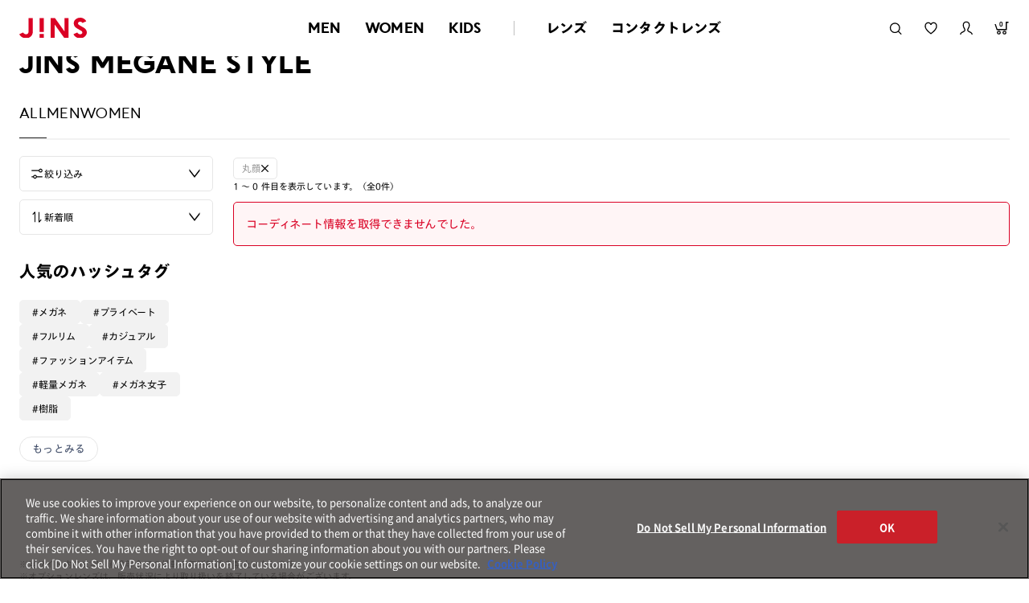

--- FILE ---
content_type: text/html;charset=utf-8
request_url: https://www.jins.com/jp/coordinate_list.html?user_id=86374&height=100199
body_size: 21141
content:
<!DOCTYPE html PUBLIC "-//W3C//DTD XHTML 1.0 Strict//EN" "http://www.w3.org/TR/xhtml1/DTD/xhtml1-strict.dtd">
<html xmlns:irs="eb:IF_JINSJINS/view_item_receive_store.json" xmlns:judm="eb:IF_JINSJINS/view_judge_meme.json" xmlns:judp="eb:IF_JINSJINS/view_judge_paint_web.json" xmlns="http://www.w3.org/1999/xhtml" xml:lang="ja" lang="ja">
<head>
<meta http-equiv="Content-Type" content="text/html; charset=utf-8" />
<meta http-equiv="Content-Style-Type" content="text/css" />
<meta http-equiv="Content-Script-Type" content="text/javascript" />
<meta name="format-detection" content="telephone=no" />
<meta http-equiv="X-UA-Compatible" content="IE=edge,chrome=1" />
<meta name="robots" content="index,follow,noodp,noydir,noarchive" />
<meta name="viewport" content="width=device-width,user-scalable=no,initial-scale=1,maximum-scale=1" />
<title>コーディネート一覧 | JINS MEGANE STYLE | JINS - 眼鏡（メガネ・めがね）</title>
<meta name="author" content="JINS" />
<meta name="description" content="【JINSオンラインショップ】JINSスタッフのメガネ着用コーディネート『JINS MEGANE STYLE』！メガネやサングラスを使ったファッションスタイル、商品のおすすめポイントをJINSショップスタッフがご紹介します。着用アイテムはオンラインショップで購入ができます！" />
<meta name="keywords" content="コーディネート,スタッフコーディネート,ファッション,ファッションスタイル,メガネ女子,メガネ男子,販売員,着用,着用モデル,STAFFSTART,オンライン,WEB,通販,メガネ,サングラス,めがね,眼鏡,じんず,ジンズ,JINS" />
<meta property="og:title" content="コーディネート一覧 | JINS MEGANE STYLE | JINS - 眼鏡（メガネ・めがね）" />
<meta property="og:type" content="website" />
<meta property="og:description" content="【JINSオンラインショップ】JINSスタッフのメガネ着用コーディネート『JINS MEGANE STYLE』！メガネやサングラスを使ったファッションスタイル、商品のおすすめポイントをJINSショップスタッフがご紹介します。着用アイテムはオンラインショップで購入ができます！" />
<meta property="og:image" content="https://www.jins.com/jp/client_info/JINSJINS/view/userweb/images/staff_start/JINS_MEGANE_STYLE_OGP.jpg" />
<meta property="og:site_name" content="JINS - 眼鏡（メガネ・めがね）" />
<meta property="og:url" content="https://www.jins.com/jp/coordinate_list.html" />
<link rel="canonical" href="https://www.jins.com/jp/coordinate_list.html" />
<link href="/jp/client_info/JINSJINS/view/userweb/favicon.ico?timestamp=1512643377000" rel="shortcut icon" />

<!-- ▼ css ▼ -->
<link rel="stylesheet" type="text/css" href="https://cdnjs.cloudflare.com/ajax/libs/slick-carousel/1.9.0/slick.css" />
<link rel="stylesheet" type="text/css" href="https://cdnjs.cloudflare.com/ajax/libs/slick-carousel/1.9.0/slick-theme.css" />
<link href="/jp/client_info/JINSJINS/view/userweb/ext/common/css/style2.css?timestamp=1727105219639" rel="stylesheet" media="all" />
<link href="/jp/client_info/JINSJINS/view/userweb/ext/common/css/notosansjp_subset.css?timestamp=1513156932000" id="gwebfont" media="all" />
<!-- ▲ css ▲ -->
<link href="/jp/client_info/JINSJINS/view/userweb/css/staff_start/common.css?timestamp=1661214753000" rel="stylesheet" type="text/css" />
<link href="/jp/client_info/JINSJINS/view/userweb/css/staff_start/header_footer.css?timestamp=1715580356978" rel="stylesheet" type="text/css" />
<link href="/jp/client_info/JINSJINS/view/userweb/css/staff_start/style.css?timestamp=1709089301639" rel="stylesheet" type="text/css" />
<!-- ▼ static_common.js ▼ -->
<script>
// akam-sw.js install script version 1.3.6
"serviceWorker"in navigator&&"find"in[]&&function(){var e=new Promise(function(e){"complete"===document.readyState||!1?e():(window.addEventListener("load",function(){e()}),setTimeout(function(){"complete"!==document.readyState&&e()},1e4))}),n=window.akamServiceWorkerInvoked,r="1.3.6";if(n)aka3pmLog("akam-setup already invoked");else{window.akamServiceWorkerInvoked=!0,window.aka3pmLog=function(){window.akamServiceWorkerDebug&&console.log.apply(console,arguments)};function o(e){(window.BOOMR_mq=window.BOOMR_mq||[]).push(["addVar",{"sm.sw.s":e,"sm.sw.v":r}])}var i="/akam-sw.js",a=new Map;navigator.serviceWorker.addEventListener("message",function(e){var n,r,o=e.data;if(o.isAka3pm)if(o.command){var i=(n=o.command,(r=a.get(n))&&r.length>0?r.shift():null);i&&i(e.data.response)}else if(o.commandToClient)switch(o.commandToClient){case"enableDebug":window.akamServiceWorkerDebug||(window.akamServiceWorkerDebug=!0,aka3pmLog("Setup script debug enabled via service worker message"),v());break;case"boomerangMQ":o.payload&&(window.BOOMR_mq=window.BOOMR_mq||[]).push(o.payload)}aka3pmLog("akam-sw message: "+JSON.stringify(e.data))});var t=function(e){return new Promise(function(n){var r,o;r=e.command,o=n,a.has(r)||a.set(r,[]),a.get(r).push(o),navigator.serviceWorker.controller&&(e.isAka3pm=!0,navigator.serviceWorker.controller.postMessage(e))})},c=function(e){return t({command:"navTiming",navTiming:e})},s=null,m={},d=function(){var e=i;return s&&(e+="?othersw="+encodeURIComponent(s)),function(e,n){return new Promise(function(r,i){aka3pmLog("Registering service worker with URL: "+e),navigator.serviceWorker.register(e,n).then(function(e){aka3pmLog("ServiceWorker registration successful with scope: ",e.scope),r(e),o(1)}).catch(function(e){aka3pmLog("ServiceWorker registration failed: ",e),o(0),i(e)})})}(e,m)},g=navigator.serviceWorker.__proto__.register;if(navigator.serviceWorker.__proto__.register=function(n,r){return n.includes(i)?g.call(this,n,r):(aka3pmLog("Overriding registration of service worker for: "+n),s=new URL(n,window.location.href),m=r,navigator.serviceWorker.controller?new Promise(function(n,r){var o=navigator.serviceWorker.controller.scriptURL;if(o.includes(i)){var a=encodeURIComponent(s);o.includes(a)?(aka3pmLog("Cancelling registration as we already integrate other SW: "+s),navigator.serviceWorker.getRegistration().then(function(e){n(e)})):e.then(function(){aka3pmLog("Unregistering existing 3pm service worker"),navigator.serviceWorker.getRegistration().then(function(e){e.unregister().then(function(){return d()}).then(function(e){n(e)}).catch(function(e){r(e)})})})}else aka3pmLog("Cancelling registration as we already have akam-sw.js installed"),navigator.serviceWorker.getRegistration().then(function(e){n(e)})}):g.call(this,n,r))},navigator.serviceWorker.controller){var u=navigator.serviceWorker.controller.scriptURL;u.includes("/akam-sw.js")||u.includes("/akam-sw-preprod.js")||u.includes("/threepm-sw.js")||(aka3pmLog("Detected existing service worker. Removing and re-adding inside akam-sw.js"),s=new URL(u,window.location.href),e.then(function(){navigator.serviceWorker.getRegistration().then(function(e){m={scope:e.scope},e.unregister(),d()})}))}else e.then(function(){window.akamServiceWorkerPreprod&&(i="/akam-sw-preprod.js"),d()});if(window.performance){var w=window.performance.timing,l=w.responseEnd-w.responseStart;c(l)}e.then(function(){t({command:"pageLoad"})});var k=!1;function v(){window.akamServiceWorkerDebug&&!k&&(k=!0,aka3pmLog("Initializing debug functions at window scope"),window.aka3pmInjectSwPolicy=function(e){return t({command:"updatePolicy",policy:e})},window.aka3pmDisableInjectedPolicy=function(){return t({command:"disableInjectedPolicy"})},window.aka3pmDeleteInjectedPolicy=function(){return t({command:"deleteInjectedPolicy"})},window.aka3pmGetStateAsync=function(){return t({command:"getState"})},window.aka3pmDumpState=function(){aka3pmGetStateAsync().then(function(e){aka3pmLog(JSON.stringify(e,null,"\t"))})},window.aka3pmInjectTiming=function(e){return c(e)},window.aka3pmUpdatePolicyFromNetwork=function(){return t({command:"pullPolicyFromNetwork"})})}v()}}();</script>
<script type="text/javascript" src="https://www.jins.com/assets/d78e6743887c84b96305f39dd673b9d9c0012602f53"  ></script><script src="/jp/client_info/JINSJINS/view/userweb/js2/pc/ga.js?timestamp=1513430425000"></script>
<!-- ▲ static_common.js ▲ -->

<script src="/jp/client_info/JINSJINS/view/userweb/js/ebisu_lib.js?timestamp=1512643050000" type="text/javascript" charset="utf-8"></script>
<script src="/jp/client_info/JINSJINS/view/userweb/js/ebisu.js?timestamp=1512643050000" type="text/javascript" charset="utf-8"></script>
<script src="/jp/client_info/JINSJINS/view/userweb/js/lib/jquery.base.js?timestamp=1645430222000"></script>
<script src="/jp/client_info/JINSJINS/view/userweb/js/jquery.tile.js?timestamp=1512643091000" type="text/javascript" charset="utf-8"></script>
<script src="/jp/client_info/JINSJINS/view/userweb/js/staff_start.js?timestamp=1661214691000" type="text/javascript" charset="utf-8"></script>


<link href="/jp/client_info/JINSJINS/view/userweb/css/megane_style_renew.css?timestamp=1765857781950" rel="stylesheet" type="text/css" />


<script>(window.BOOMR_mq=window.BOOMR_mq||[]).push(["addVar",{"rua.upush":"false","rua.cpush":"true","rua.upre":"false","rua.cpre":"false","rua.uprl":"false","rua.cprl":"false","rua.cprf":"false","rua.trans":"SJ-ea21ed37-0d93-4bf4-8baf-f02d08264e8e","rua.cook":"false","rua.ims":"false","rua.ufprl":"false","rua.cfprl":"false","rua.isuxp":"false","rua.texp":"norulematch","rua.ceh":"false","rua.ueh":"false","rua.ieh.st":"0"}]);</script>
                              <script>!function(e){var n="https://s.go-mpulse.net/boomerang/";if("False"=="True")e.BOOMR_config=e.BOOMR_config||{},e.BOOMR_config.PageParams=e.BOOMR_config.PageParams||{},e.BOOMR_config.PageParams.pci=!0,n="https://s2.go-mpulse.net/boomerang/";if(window.BOOMR_API_key="NJNGB-PPKM5-MRSC9-JHTEZ-X9PYC",function(){function e(){if(!o){var e=document.createElement("script");e.id="boomr-scr-as",e.src=window.BOOMR.url,e.async=!0,i.parentNode.appendChild(e),o=!0}}function t(e){o=!0;var n,t,a,r,d=document,O=window;if(window.BOOMR.snippetMethod=e?"if":"i",t=function(e,n){var t=d.createElement("script");t.id=n||"boomr-if-as",t.src=window.BOOMR.url,BOOMR_lstart=(new Date).getTime(),e=e||d.body,e.appendChild(t)},!window.addEventListener&&window.attachEvent&&navigator.userAgent.match(/MSIE [67]\./))return window.BOOMR.snippetMethod="s",void t(i.parentNode,"boomr-async");a=document.createElement("IFRAME"),a.src="about:blank",a.title="",a.role="presentation",a.loading="eager",r=(a.frameElement||a).style,r.width=0,r.height=0,r.border=0,r.display="none",i.parentNode.appendChild(a);try{O=a.contentWindow,d=O.document.open()}catch(_){n=document.domain,a.src="javascript:var d=document.open();d.domain='"+n+"';void(0);",O=a.contentWindow,d=O.document.open()}if(n)d._boomrl=function(){this.domain=n,t()},d.write("<bo"+"dy onload='document._boomrl();'>");else if(O._boomrl=function(){t()},O.addEventListener)O.addEventListener("load",O._boomrl,!1);else if(O.attachEvent)O.attachEvent("onload",O._boomrl);d.close()}function a(e){window.BOOMR_onload=e&&e.timeStamp||(new Date).getTime()}if(!window.BOOMR||!window.BOOMR.version&&!window.BOOMR.snippetExecuted){window.BOOMR=window.BOOMR||{},window.BOOMR.snippetStart=(new Date).getTime(),window.BOOMR.snippetExecuted=!0,window.BOOMR.snippetVersion=12,window.BOOMR.url=n+"NJNGB-PPKM5-MRSC9-JHTEZ-X9PYC";var i=document.currentScript||document.getElementsByTagName("script")[0],o=!1,r=document.createElement("link");if(r.relList&&"function"==typeof r.relList.supports&&r.relList.supports("preload")&&"as"in r)window.BOOMR.snippetMethod="p",r.href=window.BOOMR.url,r.rel="preload",r.as="script",r.addEventListener("load",e),r.addEventListener("error",function(){t(!0)}),setTimeout(function(){if(!o)t(!0)},3e3),BOOMR_lstart=(new Date).getTime(),i.parentNode.appendChild(r);else t(!1);if(window.addEventListener)window.addEventListener("load",a,!1);else if(window.attachEvent)window.attachEvent("onload",a)}}(),"".length>0)if(e&&"performance"in e&&e.performance&&"function"==typeof e.performance.setResourceTimingBufferSize)e.performance.setResourceTimingBufferSize();!function(){if(BOOMR=e.BOOMR||{},BOOMR.plugins=BOOMR.plugins||{},!BOOMR.plugins.AK){var n="true"=="true"?1:0,t="",a="amleebyxhv7yq2l3g73q-f-c6fe1f233-clientnsv4-s.akamaihd.net",i="false"=="true"?2:1,o={"ak.v":"39","ak.cp":"437330","ak.ai":parseInt("279518",10),"ak.ol":"0","ak.cr":9,"ak.ipv":4,"ak.proto":"h2","ak.rid":"18d880","ak.r":47376,"ak.a2":n,"ak.m":"dsca","ak.n":"essl","ak.bpcip":"3.22.66.0","ak.cport":45104,"ak.gh":"23.200.85.112","ak.quicv":"","ak.tlsv":"tls1.3","ak.0rtt":"","ak.0rtt.ed":"","ak.csrc":"-","ak.acc":"","ak.t":"1769682935","ak.ak":"hOBiQwZUYzCg5VSAfCLimQ==S0q1kcrBtuT9LA25DQGcUekHw+B95snuwndM+rZwvknCR1kfmxR/ob8MUO75VfBOREtvA5MEwLjEMTKJ9GnppkKW9GIzczSCETOfgmrJT0D9Qy1fr7OyivJF/HT5KYZZZCLcxNhD8CI1ubh+rPZGXVXd09sZLfEsb2IGDdkk87CBYLEYoXJPoxozfD0sseZaLjzjV+bzH4PRhxwDnGRjqlHmAd1R5glj6FixgtsqkmELjeO8Pb+EA/FAli7nbaD3NuibtYFDch8eXwSeAERPnDwqtY5n7iBXh47MFKdMq+haeXJcCyNQ63nr0yQxttrOW7bzA2yi7GlOnjbS9KoI0NdQjzc3YeCkvTCVszPbGC9l9QTml9osy2MAcQTz1NpLYCgBcuuJA6y+aQ/ndlFCmrE+vubLc5kjOga6VeyxOFY=","ak.pv":"285","ak.dpoabenc":"","ak.tf":i};if(""!==t)o["ak.ruds"]=t;var r={i:!1,av:function(n){var t="http.initiator";if(n&&(!n[t]||"spa_hard"===n[t]))o["ak.feo"]=void 0!==e.aFeoApplied?1:0,BOOMR.addVar(o)},rv:function(){var e=["ak.bpcip","ak.cport","ak.cr","ak.csrc","ak.gh","ak.ipv","ak.m","ak.n","ak.ol","ak.proto","ak.quicv","ak.tlsv","ak.0rtt","ak.0rtt.ed","ak.r","ak.acc","ak.t","ak.tf"];BOOMR.removeVar(e)}};BOOMR.plugins.AK={akVars:o,akDNSPreFetchDomain:a,init:function(){if(!r.i){var e=BOOMR.subscribe;e("before_beacon",r.av,null,null),e("onbeacon",r.rv,null,null),r.i=!0}return this},is_complete:function(){return!0}}}}()}(window);</script></head>
<body class="is-renewal">
	<script type="text/javascript">
	if (typeof Ebisu != "undefined") {
		Ebisu.isLocal = false;
		Ebisu.rootPath = 'https://www.jins.com/jp/';
	}
	</script>
	<script type="text/javascript">
<!--
// 
function nextItemListSelectCategory(selectInput) {
	document.location.href = selectInput.options[selectInput.selectedIndex].value;
}
//  
var beatedFlag = false;
function isUnbeaten() {
	if (beatedFlag) {
		return false;
	}
	beatedFlag = true;
	return true;
}
// 
function isUnbeatenSub() {
	if (beatedFlag) {
		return false;
	}
	return true;
}
// 
function isConfirmed() {
	return confirm('実行します。\nよろしいですか？');
}
// 
function next(request) {
	nextForm(null, null, null, request, null);
}
function nextKey(request, key) {
	nextForm(null, null, null, request, key);
}
function nextFormKey(form, request, key) {
	nextForm(form, null, null, request, key);
}
function nextAction(action, request) {
	nextForm(null, null, action, request, null);
}
function nextForm(form, target, action, request, key) {
	pos = -1;
	if (request != null) {
		pos = request.indexOf("download");
	}
	if (pos == -1 && action != null) {
		pos = action.indexOf("Menu001Logout");
	}
	if (pos == -1) {
		if (!isUnbeaten()) {
			alert('前のリクエストを処理中です。しばらくお待ちください。');
			return;
		}
	}
	if (form == null) {
		form = document.forms[0];
	}
	var oldTarget = form.target;
	if (target) {
		alert(target);
		form.target = target;
	}
	var oldAction = form.action;
	if (action != null) {
		form.action = action;
	}
	if (request == null) {
		request = '';
	}
	if (key != null) {
		form.key.value = key;
	}
	if (form.request != null) {
		form.request.value = request;
	}

	beforeExecuteSubmitForm();
	
	form.submit();

	form.target = oldTarget;
	form.action = oldAction;
}

(function() {
	func = function() {beatedFlag = false;};
	//
	if(typeof window.addEventListener == 'function'){ 
		window.addEventListener('unload', func, false);
		window.addEventListener('pageshow', func, false);
		return true;
	}
})();

var beforeExecuteSubmitForm = function() {
	// 
};

//-->
</script>
	<script type="text/javascript">
<!--
function ebisu_dateFormat(controller) {
  var reg = /^(\d{4})\/?(\d{1,2})\/?(\d{1,2})?$/;
  var str = ebisu_trim(controller.value);
  if (reg.test(str)) {
    var a = reg.exec(str);
    controller.value = a[1] + ebisu_conv(a[2]) + ebisu_conv(a[3]);
  }
}
function ebisu_conv(s) {
  var ret = "";
  if (s == null) {
  } else if (s.length == 1) {
    ret = "/0" + s;
  } else if (s.length == 2) {
    ret = "/" + s;
  }
  return ret;
}
function ebisu_revert(controller) {
  var reg = /^\d{4}\/\d{2}(\/\d{2})?$/;
  if (reg.test(controller.value)) {
    controller.value = controller.value.replace(/\/+/g, "");
  }
}
function ebisu_trim(s) {
  return s.replace(/^\s*/, "").replace(/\s*$/, "");
}
function ebisu_cc(){
  var e = event.srcElement;
  var r = e.createTextRange();
  r.moveStart("character", e.value.length);
  r.collapse(true);
  r.select();
}
//-->
</script>
	
	<script type="text/javascript">
<!--
//
function showSubWindowActionRequest(action, request, width, height) {
	return showSubWindowActionRequestKey(action, request, null, width, height);
}
//
function showSubWindowActionRequestKey(action, request, key, width, height) {
	var pos = action.indexOf("?");
	var requestString = "";
	if (pos == -1) {
		requestString = "?request=";
	} else {
		requestString = "&request=";
	}
	requestString += request;
	if (key != null) {
		requestString += "&key=" + key;
	}
	return showSubWindow(action + requestString, width, height);
}
//
var ebisuSubWindow;
function showSubWindow(url, width, height) {
	if (ebisuSubWindow != null) {
		ebisuSubWindow.close();
	}
	ebisuSubWindow = showSubWindowPrivate(url, width, height, "ebisuSubWindow");
	if (ebisuSubWindow == null) {
		alert('ウィンドウのポップアップがブラウザによってブロックされました。誠に恐れ入りますが、直接ボタンをクリックするか、ブラウザのポップアップブロックの設定を調整してください。');
		return false;
	}
	ebisuSubWindow.focus();
	return ebisuSubWindow;
}
//
function showSubWindowPrivate(url, width, height, windowName) {
	//
	if (width == null) {
		width = 750;
	}
	if (height == null) {
		height = 650;
	}
	if (url.indexOf("http") != 0) {
		url = "http://www.jins.com/jp/" + url;
	}
	if (!isUnbeatenSub()) {
		alert("前のリクエストを処理中です。しばらくお待ちください。");
	} else {
		return window.open(url, windowName, "width="+width+", height="+height+", toolbar=0, menubar=0, location=0, status=yes, scrollbars=yes");
	}
}

//
function closeAllSubwindow() {
	if (ebisuSubWindow != null && !ebisuSubWindow.closed ) {
		ebisuSubWindow.close();
	}
}
-->
</script>
	<script type="text/javascript">
<!--
function joinDate(idName, yearName, monthName, dayName) {
	if(yearName != null &&monthName != null && dayName != null){
		document.getElementById(idName).value = document.getElementById(yearName).value + '/' + document.getElementById(monthName).value + '/' +document.getElementById(dayName).value
	}
}
function yearFormat(yearName){
	var value = document.getElementById(yearName).value;
	if (!isNaN(value) && value.length == 1) value = '200' + value; if (!isNaN(value) && value.length == 2) value = '20' + value; if (!isNaN(value) && value.length == 3) value = '2' + value;
	document.getElementById(yearName).value = value;
}
//-->
</script>
	
	
	
	
	
	
	
	<script type="text/javascript">
// <!--
// 
function getMultipleNarrowDownCategoryToggle() {
	// 
	try {
		return multipleNarrowDownCategoryToggle();
	} catch(e){
	// 
	} finally {
	// 
	}
}
// 
eb$(function(){
	// 
	convertUrlForAjaxNarrowDownMultiple();
	var url = window.location.href;
	if (url.indexOf('#') != -1) {
		initMultipleNarrowDownCategoryList();
		initOtherAjaxSearchParameter(url);
		ajaxNarrowDownMultipleCategory(url);
	} else {
		getMultipleNarrowDownCategoryToggle();
	}
});

// 
function initOtherAjaxSearchParameter(url) {
	// 
	if (url.indexOf('other=(') != -1) {
		// 
		var otherParams = url.split('other=(')[1].replace('other=(', '').replace(')','');
		var paramList = otherParams.split('&');
		var param = [];
		var paramName;
		var paramValue;
		for (i =0; i < paramList.length; i++){
			param = paramList[i].split('=');
			paramName = param[0];
			paramValue = decodeURIComponent(param[1]);
			// 
			eb$('form[name=siborikomi_form] [name=' + paramName + ']').val(paramValue);
			eb$('form[name=keyword_search_form] [name=' + paramName + ']').val(paramValue);
			eb$('form[name=list_form] [name=' + paramName + ']').val(paramValue);
			eb$('form[name=itemSearchMax_form] [name=' + paramName + ']').val(paramValue);
		}
	}
}

// 
function narrowDownAjaxCheckboxReconstruction(url) {
	// 
	if (url.indexOf('#') == -1) {
		return;
	}
	var urls = url.split('#');
	if (urls[1].indexOf('&') != -1) {
		var cats = urls[1].split('&');
		for ( i =0; i < cats.length; i++) {
			selectedCats = cats[i].split('%');
			var parentCat = selectedCats[0].split('=')[0];
			var child = "";
			for ( j =0; j < selectedCats.length; j++) {
				if (j == 0) {
					child = selectedCats[j].split('=')[1];

				} else {
					child = selectedCats[j];
				}
				narrowDownAjaxMakeCheckBoxTrue(child);
			}
		}
	} else if (urls[1] != null) {
		if (urls[1].length > 0)
		selectedCats = urls[1].split('%');
		var parentCat = selectedCats[0].split('=')[0];
		var child = "";
		for ( j =0; j < selectedCats.length; j++) {
			if (j == 0) {
				child = selectedCats[j].split('=')[1];

			} else {
				child = selectedCats[j];
			}
			narrowDownAjaxMakeCheckBoxTrue(child);
		}
	}
}
// 
function narrowDownAjaxMakeCheckBoxTrue(name) {
	// 
	if (document.getElementById(name) != null) {
	document.getElementById(name).checked = true;
	}
}



function getIsPointerAllSelected() {
	// 
	var rtn = false;
	try {
		rtn = isPointerAllSelected();
	} catch(e){
	// 
	} finally {
		return 	rtn;
	}
}


// 
function getAjaxNarrowDownMultipleCategoryUrl(url) {
	// 
	var pointerParentCat = '';
	if (url.indexOf('&pointercat=') != -1) {
		var params = url.split('&pointercat=');
		url = params[0];
		// 
		if (!getIsPointerAllSelected()) {
			pointerParentCat = params[1];
		}
	}
	var urls = url.split('#');
	var cats = urls[1].split('&');
	var firstParentCat;
	if (urls[1] == '') {
		originalUrl = urls[0];
	}
	urls[1] = "";
	for ( i =0; i < cats.length; i++) {
		selectedCats = cats[i].split('%');
		var parentCat = selectedCats[0].split('=')[0];
		// 
		if (getIsPointerAllSelected()) {
			if (pointerParentCat != '') {
				pointerParentCat = pointerParentCat + ',';
			}
			pointerParentCat = pointerParentCat + parentCat;
		}
		if (i == 0) {
			firstParentCat = parentCat;
		}
		cats[i] = "";
		for ( j =0; j < selectedCats.length; j++) {
			if (j != 0) {
				selectedCats[j] = '&' + parentCat + '=' + selectedCats[j];
			}
			cats[i] = cats[i] + selectedCats[j];
		}
		if (i != 0) {
			urls[1] = urls[1] + '&';
		}
		urls[1] = urls[1] + cats[i];
	}
	urls[1] = narrowDownAjaxReplaceAll(urls[1],'&',',');
	urls[1] = narrowDownAjaxReplaceAll(urls[1],'=',':');
	var match = urls[0].match(/(\?|&)condition=/);
	if(match) {
		var urlArrays = urls[0].split(match[0]);
		strArrays = urlArrays[1].split('&');
		if (strArrays[0] != '') {
			strArrays[0] = match[0] + strArrays[0] + ',' + urls[1];
		} else {
			strArrays[0] = match[0] + urls[1];
		}
		url = urlArrays[0];
		for ( i =0; i < strArrays.length; i++) {
			if (i != 0) {
				url = url + '&';
			}
			url = url + strArrays[i];
		}
	} else {
		if (urls[0].indexOf('?') != -1) {
		url = urls[0] + '&condition=' + urls[1];
		} else {
		url = urls[0] + '?condition=' + urls[1];
		}
	}

	// 
	if (!getIsChangeMultipleCatPointer() && (!getIsAjaxPointerNone() || getIsAjaxPointerCats(cats))) {
			// 
			pointerParentCat = firstParentCat;
	}

	if (pointerParentCat != '' && pointerParentCat != undefined) {
		url = url +  '&pointerMultipleCat=' + pointerParentCat;
	}
	return url;
}

function getIsAjaxPointerCats(cats) {
	var rtn = cats.length == 1;
	try {
		rtn = getIsAjaxPointerCatsCustomize(cats);
	} catch(e){
	// 
	} finally {
		return 	rtn;
	}
}

function getIsChangeMultipleCatPointer() {
	// 
	var rtn = false;
	try {
		rtn = isChangeMultipleCatPointer();
	} catch(e){
	// 
	} finally {
		return 	rtn;
	}
}


// 
function execAjaxForNarrowDown(url, narrowDownCallback) {
	var jqv = "1";
	try {
		jqv = eb$.fn.jquery;
	} catch (e) {
	}
	if (jqv != null) {
		var index = jqv.indexOf('.');
		if (index > -1) {
			jqv = jqv.substring(0, index);
		}
	}
	var useLatestJquery = ('1' == '') && (jqv >= 3);
	if (useLatestJquery) {
		eb$.ajax({
			url: url
			,contentType: 'application/x-www-form-urlencoded'
			,'cache' : false
		}).done(function(data){
			narrowDownCallback(data);
		}).fail(function(data){
		});
	} else {
		eb$.ajax({
			url: url
			,contentType: 'application/x-www-form-urlencoded'
			,'cache' : false
		}).success(function(data){
			narrowDownCallback(data);
		}).error(function(data){
		});
	}
}

// 
function ajaxNarrowDownMultipleCategory(url) {
// 
	var originalUrl = url;
	// 
	var otherParamList = '';
	// 
	if (url.indexOf('other=(') != -1) {
		// 
		otherParamList = url.split('other=(')[1].replace('other=(', '').replace(')','');
		// 
		url =  url.replace('&other=(' + url.split('other=(')[1], '');
	}
	if (url.indexOf('#') != -1) {
		// 
		url = getAjaxNarrowDownMultipleCategoryUrl(url);
		// 
		if (otherParamList != '') {
			var otherParam = otherParamList.split('&');
			for ( i = 0; i < otherParam.length; i++) {
				// 
				var param = otherParam[i];
				var paramName = param.split('=')[0];
				if (url.indexOf(paramName + '=') != -1){
					// 
					var urls = url.split(paramName + '=');
					var num = urls[1].indexOf('&');
					var replaceChar = urls[1];
					if (num != -1){
						replaceChar = replaceChar.substr(0, num + 1);
					}
					urls[1] = urls[1].replace(replaceChar, '');
					url = urls[0] + urls[1];
				}
			}
			url = url + '&isOther=true&' + otherParamList;
		}
	} else {
// 
// 
// 
	}
	url = getCustomizedAjaxNarrowDownMultipleCategoryUrl(url);
	execAjaxForNarrowDown(url, function(data){
		// 
		renderRefineSearch(data);
		renderItemList();
		var titleScr = /<title>(.*)<\/title>/;
		var titleStr = titleScr.exec(data)[1];
		document.title = titleStr;
		window.location.href = originalUrl;
		narrowDownAjaxCheckboxReconstruction(originalUrl);
		getMultipleNarrowDownCategoryToggle();
		getCustomaizeActionAfterAjaxSearch();
	});

	return false;
}

// 
function getCustomizedAjaxNarrowDownMultipleCategoryUrl(url) {
	var tempUrl = url;
	try {
		// 
		tempUrl = customizeAjaxNarrowDownMultipleCategoryUrl(url);
	} catch(e){
	// 
	} finally {
		return tempUrl;
	}
}

// 
// 
function renderRefineSearch(data) {

	n=navigator.appVersion;
	var categoryListHtml = eb$(data).find('div#narrowListCategory');
	if (categoryListHtml.length == 0) {
		categoryListHtml = eb$(data).filter('div#narrowListCategory');
	}
	var listHtml = eb$(data).find('div#list');
	if (listHtml.length == 0) {
		listHtml = eb$(data).filter('div#list');
	}
	if (-1 == n.indexOf("MSIE 7.")) {
		eb$('div#narrowListCategory').html(categoryListHtml.hide());
		eb$('div#list').html(listHtml.hide());
		eb$('#AJAX_MULTIPLE_NARROWDOWN_CATEGORY_LOADING').hide();
		eb$('div#narrowListCategory').show();
		eb$('div#list').fadeIn();
	} else {
		eb$('#AJAX_MULTIPLE_NARROWDOWN_CATEGORY_LOADING').hide();
		eb$('div#narrowListCategory').html(categoryListHtml);
		eb$('div#narrowListCategory').show();
		eb$('div#list').html(listHtml);
		eb$('div#list').show();
	}

}

// 
function renderItemList() {

	if(eb$('#itemListSimple').attr('id') != undefined){
		eb$('#itemListSimple .box').each(function(){
			var self = eb$(this);
			renderwishList(self)
		});
	}else if(eb$('#itemListImage').attr('id') != undefined){
		eb$('#itemListImage .box').each(function(){
			var self = eb$(this);
			renderwishList(self)
		});
	}else if(eb$('#itemListDetail').attr('id') != undefined){
		eb$('#itemListDetail .box').each(function(){
			var self = eb$(this);
			renderwishList(self)
		});
	}else if(eb$('#itemList').attr('id') != undefined){
		eb$('#itemList .box').each(function(){
			var self = eb$(this);
			renderwishList(self)
		});
	}
}

// 
function renderwishList(data) {
	if(data.find(".wishStatus").hasClass("wished")) {
		data.find(".wishlistinserttag").hide();
		data.find(".wishlistdeletetag").show();
	} else {
		data.find(".wishlistinserttag").show();
		data.find(".wishlistdeletetag").hide();
	}
}

// 
function getCustomaizeActionAfterAjaxSearch() {
	// 
	try {
		return customaizeActionAfterAjaxSearch();
	} catch(e){
	// 
	} finally {
	// 
	}
}

// 
function getIsAbleToChoseOneChildCat() {
	// 
	var rtn = false;
	try {
		rtn = isAbleToChoseOneChildCat();
	} catch(e){
	// 
	} finally {
		return 	rtn;
	}
}

var isFirstSearch;
// 
function selectItemNarrowDownCategory(object) {
	// 
		isFirstSearch = false;
		var multipleCategory_index  = document.URL.indexOf('#');
		var url = document.URL;

		// 
		if (url.indexOf('other=(') != -1) {
			otherParamList = url.split('other=(')[1].replace('other=(', '').replace(')','');
			url =  url.replace('&other=(' + url.split('other=(')[1], '');
		}
		var tempMultiCat = '';
		if (multipleCategory_index != -1) {
			var tempMultiCat = url.substr(multipleCategory_index +1 );
		}
		if (url.indexOf('item_list') == -1 && url.indexOf('category/') == -1 ) {
			url = Ebisu.rootPath + 'item_list.html';
			if (tempMultiCat != '') {
				url = url + '#' + tempMultiCat;
				multipleCategory_index = url.indexOf('#');
			}
			isFirstSearch = true;
		}
		if (url.indexOf('&pointercat=') != -1) {
			var params = url.split('&pointercat=');
			url = params[0];
		}

		var multipleCategorys = "";
		var newMultipleCategorys = "";
		var parent = "";
		var child = "";
		var splitIndex;
		var obj = object.value;
		var bool = object.checked;

		if(obj == null) {
			return;
		}

		splitIndex = obj.indexOf(':');
		parent = obj.substr(0,splitIndex);
		child = obj.substr(splitIndex +1);

		if(multipleCategory_index == -1){
			url = url + '#' + parent + '=' + child;
		} else {
			multipleCategorys = url.substr(multipleCategory_index +1 );
			url = url.substr(0,multipleCategory_index);

			// 
			var selected = multipleCategorys.split('&');
			var parent_exist = false;
			for ( var i_selected = 0; i_selected < selected.length; i_selected++) {
				var selected_parent = selected[i_selected].split('=');
				if(selected_parent[0] == parent){
					parent_exist = true;
				}
			}

			if (parent_exist) {
				var cats = multipleCategorys.split('&');
				// 
				if (bool) {
					for ( i =0; i < cats.length; i++) {
						var cat = cats[i].split('=');
						if (cat[0] == parent){
							// 
							if (getIsAbleToChoseOneChildCat()) {
								// 
								var ChosenCats = cat[1].split('%');
								for ( z =0; z < ChosenCats.length; z++) {
									ChosenCats[z].checked = false;
								}
								cats[i] = cat[0] + '=' + child;
							} else {
								cats[i] = cats[i] + '%' + child;
							}
						}
						if (newMultipleCategorys != '') {
							newMultipleCategorys = newMultipleCategorys + '&';
						}
						newMultipleCategorys = newMultipleCategorys + cats[i];
					}
					url = url + '#' + newMultipleCategorys;
				// 
				} else {
					var notAddAnd = false;
					for ( i =0; i < cats.length; i++) {
						notAddAnd = false;
						var cat = cats[i].split('=');
						// 
						if (cat[0] == parent){
							// 
							if (cat[1].indexOf('%') != -1) {
								// 
								var categorys = cat[1].split('%');
								var newCats = '';
								for ( j =0; j < categorys.length; j++) {
									if (categorys[j] != child) {
										if (newCats != '') {
											newCats = newCats + '%';
										}
										newCats = newCats + categorys[j];
									}
								}
								cats[i] = cat[0] + '=' + newCats;
							// 
							} else {
								cats[i] = '';
								notAddAnd = true;
							}
						}
						if (newMultipleCategorys != '' && !notAddAnd) {
							newMultipleCategorys = newMultipleCategorys + '&';
							notAddAnd = false;
						}
						newMultipleCategorys = newMultipleCategorys + cats[i];
					}
					if (newMultipleCategorys != '') {
						url = url + '#' + newMultipleCategorys;
					}
				}
			} else {
				multipleCategorys = multipleCategorys + '&' + parent + '=' + child;
				url = url + '#' + multipleCategorys;
			}
		}
		var pointerCat = object.value.split(':')[0];
		if (getIsPointerAllSelected()) {
			pointerCat = 'allselected';
		}
		changeUrlAndDoAjaxForMultipleNarrowDownCategory(url, pointerCat, false);
}

function selectItemNarrowDownCategoryMultiple() {
	// 
	var multipleCategory_index  = document.URL.indexOf('#');
	var url = document.URL;

	// 
	if (url.indexOf('other=(') != -1) {
		otherParamList = url.split('other=(')[1].replace('other=(', '').replace(')','');
		url =  url.replace('&other=(' + url.split('other=(')[1], '');
	}
	if (multipleCategory_index != -1) {
		url = url.split('#')[0];
	}
	var len = eb$(narrowDownCategoryMultiple).length;
	var categories = '#';
	var pointer = '';
	for(var i=0; i<len; i++){
		var category = '';
		var childrenLen = eb$('#narrowDownmenu' + i).children().length;
		for(var j=0; j<childrenLen; j++){
			var list = eb$('#narrowDownmenu' + i).children()[j];
			if (eb$(list).children()[0].checked == true) {
				if (category != '') {
					category = category + '%' + eb$(list).children()[0].value.split(':')[1];
				} else {
					if (pointer != '') {
						pointer = pointer + ',';
					}
					pointer = pointer + eb$(list).children()[0].value.split(':')[0];
					category = category + eb$(list).children()[0].value.replace(':','=');
				}
			}
		}
		if (categories != '#' && category != '') {
			categories = categories + '&';
		}
		categories = categories + category;
	}

	url = url + categories;
	changeUrlAndDoAjaxForMultipleNarrowDownCategory(url, pointer, false);
}

function narrowDownAjaxOpenMenu(obj) {            // 
	obj.style.display = "block";
}
function narrowDownAjaxCloseMenu(obj) {            // 
	obj.style.display = "none";
}

function narrowDownAjaxReplaceAll(expression, org, dest){
	return expression.split(org).join(dest);
}

function clearSelectedCategory(name) {
	// 
	var multipleCategory_index  = document.URL.indexOf('#');
	var url = document.URL;
	var multipleCategorys = "";
	var newMultipleCategorys = "";
	if(multipleCategory_index != -1){
		multipleCategorys = url.substr(multipleCategory_index +1 );
		url = url.substr(0,multipleCategory_index);
		if (multipleCategorys.indexOf(name) != -1) {
			var cats = multipleCategorys.split('&');
			for (i=0;i<cats.length;i++) {
				var parent = cats[i].split('=')[0];
				if (parent != name && parent != "pointercat") {
					if (newMultipleCategorys != '') {
						newMultipleCategorys = newMultipleCategorys + '&';
					}
					newMultipleCategorys = newMultipleCategorys + cats[i]
				}
			}
			if (newMultipleCategorys != '') {
				url = url + '#' + newMultipleCategorys;
			}
			changeUrlAndDoAjaxForMultipleNarrowDownCategory(url, name, false);
		}
	}
}

function getIsAjaxPointerNone() {
	// 
	var rtn = false;
	try {
		rtn = isAjaxPointerNone();
	} catch(e){
	// 
	} finally {
		return 	rtn;
	}
}

function changeUrlAndDoAjaxForMultipleNarrowDownCategory(url, name, isAllClear) {
	// 
	if (getIsAjaxPointerNone()) {
		name = '';
	}
	if (url.indexOf('#') != -1) {
		url = url + '&pointercat=' + name;
	}
	initMultipleNarrowDownCategoryList();
	if (isAllClear != true){
		// 
		url = addOtherAjaxSearchParameter(url);
	}
	var isUrlChanged = false;
	// 
	var tempUrl = '';
	var ankerUrl = '';
	multipleCategory_index = url.indexOf('#');
	if (url.indexOf('next_page=') != -1) {
		var params = url.substring(0, multipleCategory_index).split('&');
		if (multipleCategory_index != -1) {
			ankerUrl = url.substring(multipleCategory_index);
		}
		for ( index=0; index < params.length; index++) {
			if (params[index].indexOf('next_page=') != -1) {
				tempUrl = tempUrl + '&next_page=1';
			} else {
				if (index == 0) {
					tempUrl = tempUrl + params[index];
				} else {
					tempUrl = tempUrl + '&' + params[index];
				}
			}
		}
		isUrlChanged = true;
		url = tempUrl + ankerUrl;
	}
	if (multipleCategory_index == -1) {
		if (url.indexOf('other=(') != -1) {
			// 
			url = url.replace('&other=(', '#&other=(');
		}
	} else {
		if (url.indexOf('other=(') == -1) {
			// 
			url = url.replace('#&pointercat=', '');
		} else {
			// 
			url = url.replace('#&pointercat=', '#');
		}
	}
	if (isUrlChanged == false) {
		window.location.href = url;
	} else {
		// 
		n=navigator.appVersion;
		if (-1 == n.indexOf("MSIE 7.") && -1 == n.indexOf("MSIE 8.")　&& -1 == n.indexOf("MSIE 9.")) {
			history.pushState(null,null,url);
		} else {
			window.location.href = url;
			return false;
		}
	}
	if (!isFirstSearch) {
		ajaxNarrowDownMultipleCategory(url);
	}
}

// 
function addOtherAjaxSearchParameter(url) {
	// 
	var otherParam = '';
	var names = getOtherAjaxSearchParamNames();
	for ( index = 0; index < names.length; index++) {
		var value = eb$('form[name=siborikomi_form] [name=' + names[index] + ']').val();
		if (value != '' && value) {
			var encValue = encodeURIComponent(value);
			if (otherParam != '') {
				otherParam = otherParam + "&" + names[index] + "=" + encValue;
			} else {
				otherParam = otherParam + names[index] + "=" + encValue;
			}
		}
		if (value == '' || value){
			// 
			eb$('form[name=siborikomi_form] [name=' + names[index] + ']').val(value);
			eb$('form[name=keyword_search_form] [name=' + names[index] + ']').val(value);
			eb$('form[name=list_form] [name=' + names[index] + ']').val(value);
			eb$('form[name=itemSearchMax_form] [name=' + names[index] + ']').val(value);
		}
	}
	if (otherParam != '') {
		url = url + "&other=(" + otherParam + ")";
	}
	return url;
}

// 
function getOtherAjaxSearchParamNames() {
	var rtn = [];
	try {
		// 
		rtn = getCustomizedOtherAjaxSearchParams();
	} catch(e){
	// 
	} finally {
		return rtn;
	}
}

function clearSelectedCategoryAll() {
	// 
	initMultipleNarrowDownCategoryList();
	var multipleCategory_index  = document.URL.indexOf('#');
	var url = document.URL;
	if(multipleCategory_index != -1){
		url = url.split('#')[0];
	}
	changeUrlAndDoAjaxForMultipleNarrowDownCategory(url, '', true);
}

function clearSelectedCategorySingle(name) {
	name.checked = false;
	selectItemNarrowDownCategory(name);
}

function initMultipleNarrowDownCategoryList() {
	// 
	try {
		return customaizedDoHideAndShowList();
	} catch(e){
		try {
			return defaultHideAndShowList()
		} catch(e1){
			eb$('#narrowListCategory').hide();
			eb$('#list').hide();
			eb$('#AJAX_MULTIPLE_NARROWDOWN_CATEGORY_LOADING').show();
		}
	}
}

function convertUrlForAjaxNarrowDownMultiple() {
	// 
	var url = document.URL;
	ua=navigator.appVersion;

		if (-1 != url.indexOf("ankerparams=")) {
			initMultipleNarrowDownCategoryList();
			var ankerUrl = url.substring(url.indexOf("ankerparams="));
			url = url.substring(0, url.indexOf("ankerparams="));
			var restParam = ankerUrl.substring(ankerUrl.indexOf("&") + 1);
			ankerUrl = ankerUrl.substring(ankerUrl.indexOf("ankerparams=") + 12, ankerUrl.indexOf("&"));
			ankerUrl = decodeURIComponent(ankerUrl);
			ankerUrl = narrowDownAjaxReplaceAll(ankerUrl,',','&');
			ankerUrl = narrowDownAjaxReplaceAll(ankerUrl,':','=');
			if (ankerUrl != '') {
				ankerUrl = '#' + ankerUrl;
			}
			url = url + restParam + ankerUrl;
			window.location.href = url;
			return false;
		}
}
-->
</script><script type="text/javascript">
<!--
//
function isAjaxPointerNone() {
	return true;
}
//
function isPointerAllSelected() {
	return false;
}
//-->
</script><script type="text/javascript">
<!--
function isAbleToChoseOneChildCat() {
	return true;
}
//
//
function defaultHideAndShowList() {
	eb$('#list').hide();
	eb$('#AJAX_MULTIPLE_NARROWDOWN_CATEGORY_LOADING').show();
}
//-->
</script>
	

<script type="text/javascript">
//<!--
function change_search_max_row(req, value) {
	document.itemSearchMax_form.request.value = req;
	document.itemSearchMax_form.SEARCH_MAX_ROW_LIST.value = value;
	document.itemSearchMax_form.submit();
}
-->
</script><form name="itemSearchMax_form" method="get"><input type="hidden" name="request" value="search" /><input type="hidden" name="SEARCH_MAX_ROW_LIST" id="SEARCH_MAX_ROW_LIST" value=""/>
<input type="hidden" name="user_id" id="user_id" value="86374"/>
<input type="hidden" name="height" id="height" value="100199"/>
</form>
<!-- このテンプレートのURLは右記になります。 ドメイン/item_list.html -->

<!--▼  #header ▼ -->
<div id="header">
	<div id="headerArea">
		<!--▼header start-->
		<!-- ▼ header外部ファイル ▼ -->
		
	
	<link href="/jp/client_info/JINSJINS/view/userweb/css/common_renew.css?timestamp=1765872147565" rel="stylesheet" />
	<link href="/jp/client_info/JINSJINS/view/userweb/css/header-footer/style3.css?timestamp=1765861676408" rel="stylesheet" />
	<link href="/jp/client_info/JINSJINS/view/userweb/css/header-footer/style2.css?timestamp=1727111701023" rel="stylesheet" />
    <link href="/jp/client_info/JINSJINS/view/userweb/css/header-footer/notosansjp_subset.css?timestamp=1512642679000" rel="stylesheet" media="all" id="gwebfont" />
    <link href="/jp/client_info/JINSJINS/view/userweb/css/header-footer/headersub.css?timestamp=1551924937000" rel="stylesheet" />
	<link rel="preconnect" href="https://cdn.fonts.net" />
	<link rel="stylesheet" href="https://cdn.fonts.net/kit/0cb6133e-ea08-4e94-b27d-ffa3fcd4dc2d/0cb6133e-ea08-4e94-b27d-ffa3fcd4dc2d.css" />
	<script src="/jp/client_info/JINSJINS/view/userweb/js/gnav-category-json.js?timestamp=1763605154369" defer=""></script>
	<script src="/jp/client_info/JINSJINS/view/userweb/js/gnav.js?timestamp=1769652556911" defer=""></script>
	<script src="/jp/client_info/JINSJINS/view/userweb/js/favorite.js?timestamp=1727106135574" defer=""></script>
	<header class="header-navigation header-container" id="header">
		<div data-vue-app="gnav"></div>
		<!-- /[data-vue-app="gnav"] -->

		<div style="display:none">
			<div>
				<div>
					<script type="text/x-template" id="data-json-header-images">
{
        "MEN": "/jp/client_info/JINSJINS/view/userweb/images/banner/common/navi_men.jpg",
        "WOMEN": "/jp/client_info/JINSJINS/view/userweb/images/banner/common/navi_women.jpg",
        "KIDS&JUNIOR": "/jp/client_info/JINSJINS/view/userweb/images/banner/common/navi_kids.jpg",
        "LENS": "/jp/client_info/JINSJINS/view/userweb/images/banner/common/navi_lens.jpg",
        "CONTACTLENS": "/jp/client_info/JINSJINS/view/userweb/images/banner/common/navi_contactlens.jpg"
}
</script>
				</div>
			</div>
		</div>
		
		<div class="js-cart-amount" style="display:none">
			0
		</div>

	</header>

	<!-- common status -->
	<div id="topUrl" class="non-display">https://www.jins.com/jp/</div>
	<div id="isLiveMode" class="non-display"></div>
	
	<!-- /common status -->

	<script src="/jp/client_info/JINSJINS/view/userweb/js/header-footer_renew.js?timestamp=1727104836514" defer=""></script>
	<script src="/jp/client_info/JINSJINS/view/userweb/js/swiper-bundle.min.js?timestamp=1727104837246" defer=""></script>
	<script src="/jp/client_info/JINSJINS/view/userweb/js/script.js?timestamp=1753842376150" defer=""></script>
    <script src="/jp/client_info/JINSJINS/view/userweb/js/header-footer/header.js?timestamp=1727104839522" defer=""></script>
    <script>
        $(function() {
            var storageAvailable = function storageAvailable(type) {
                try {
                    var _storage = window[type],
                        x = '__storage_test__';
                    _storage.setItem(x, x);
                    _storage.removeItem(x);
                    return true;
                } catch (e) {
                    return e instanceof DOMException && (e.code === 22 || e.code === 1014 || e.name === 'QuotaExceededError' || e.name === 'NS_ERROR_DOM_QUOTA_REACHED') && storage.length !== 0;
                }
            };
            if (storageAvailable('localStorage')) {
                itemLists = JSON.parse(localStorage.getItem('trylists'));
                if (itemLists != null) {
                    $(".item_stock_lists").addClass("itemAdded");
                }
            }
        });
    </script>


		<!-- ▲ header外部ファイル ▲ -->
	</div>
</div>
<!--▲ #header ▲ -->
<div>
	<div id="contentContainer">
    <nav class="breadcrumbs">
      <ul class="breadcrumbs__lists" itemscope="" itemtype="https://schema.org/BreadcrumbList">
        <li class="breadcrumbs__list" itemprop="itemListElement" itemscope="" itemtype="https://schema.org/ListItem">
          <a href="https://www.jins.com/jp/" class="breadcrumbs__item" itemprop="item"><span itemprop="name">メガネのJINS TOP</span></a><meta itemprop="position" content="1" />
        </li>
        <li class="breadcrumbs__list" itemprop="itemListElement" itemscope="" itemtype="https://schema.org/ListItem">
          <span class="breadcrumbs__item" itemprop="name">JINS MEGANE STYLE</span><meta itemprop="position" content="2" />
        </li>
      </ul>
    </nav>
    <div class="pagetitle -no-border">
      <h2 class="text-h-en--lv2">
        JINS MEGANE STYLE
      </h2>
    </div>

    <article class="megane_style cordinate_list">
      <section class="l-section l-section-top-slide">
        <div class="l-section--type-c">
          <div>
            <div>
              <div class="swiper-renewal slider-meganeStyle js-no-param">
                <div class="swiper-container js-slider-meganeStyle">
                  <div class="button-slider -next swiper-button-next"></div>
                  <div class="button-slider -prev swiper-button-prev"></div>
                  <div class="swiper-wrapper">
                    <!-- ▼PREVIEWスライダー▼ -->
<div class="product-card--meganeStyle swiper-slide">
  <a href="/jp/coordinate_list.html?tag=冬コーデ" class="product-card--meganeStyle__link">
    <div class="product-card--meganeStyle__image">
      <img src="https://static.staff-start.com/img/coordinates/250/36bb5c6bce2f2ae5fd7c4a555712fd14-79958/a0c7b9b666aeb92b91497d33dc0198ab.jpg" alt="">
    </div>
    <div class="product-card--meganeStyle__pickup">
      <p>pickup!</p>
      <h4 class="text-h-jp--lv3">#冬コーデ</h4>
    </div>
  </a>
</div>
<div class="product-card--meganeStyle swiper-slide">
  <a href="/jp/coordinate_list.html?tag=中顔面短縮メガネ" class="product-card--meganeStyle__link">
    <div class="product-card--meganeStyle__image">
      <img src="https://static.staff-start.com/img/coordinates/250/d27f8e87c6272feb50fb0af98363d0ac-109751/b8ff0ffefb2245780a77427b1b71197a.jpg" alt="">
    </div>
    <div class="product-card--meganeStyle__pickup">
      <p>pickup!</p>
      <h4 class="text-h-jp--lv3">#中顔面短縮メガネ</h4>
    </div>
  </a>
</div>
<div class="product-card--meganeStyle swiper-slide">
  <a href="/jp/coordinate_list.html?tag=Airframe" class="product-card--meganeStyle__link">
    <div class="product-card--meganeStyle__image">
      <img src="https://static.staff-start.com/img/coordinates/250/cd4ec96ab5c4c3556ec1314ef5171dee-86349/b50494e3115bfd474c7d8721f6c57feb.jpg" alt="">
    </div>
    <div class="product-card--meganeStyle__pickup">
      <p>pickup!</p>
      <h4 class="text-h-jp--lv3">#超軽量</h4>
    </div>
  </a>
</div>
<div class="product-card--meganeStyle swiper-slide">
  <a href="/jp/coordinate_list.html?tag=くもり止めレンズ" class="product-card--meganeStyle__link">
    <div class="product-card--meganeStyle__image">
      <img src="https://static.staff-start.com/img/coordinates/250/7e361def49d8d13f2bd9eb13ffdf4833-102415/6e07e9236e0324514880d80cff8ed6e0.jpg" alt="">
    </div>
    <div class="product-card--meganeStyle__pickup">
      <p>pickup!</p>
      <h4 class="text-h-jp--lv3">#くもり止めレンズ</h4>
    </div>
  </a>
</div>
<div class="product-card--meganeStyle swiper-slide">
  <a href="/jp/coordinate_list.html?tag=リムレス" class="product-card--meganeStyle__link">
    <div class="product-card--meganeStyle__image">
      <img src="https://static.staff-start.com/img/coordinates/250/ce8b29b6bc8b2a0536b5a72f221c39f7-86151/911fc09dbddf3d783cc75a945ab0f723.jpg" alt="">
    </div>
    <div class="product-card--meganeStyle__pickup">
      <p>pickup!</p>
      <h4 class="text-h-jp--lv3">#リムレス</h4>
    </div>
  </a>
</div>
<div class="product-card--meganeStyle swiper-slide">
  <a href="/jp/coordinate_list.html?tag=ブラック" class="product-card--meganeStyle__link">
    <div class="product-card--meganeStyle__image">
      <img src="https://static.staff-start.com/img/coordinates/250/35b1156204ae0f5a69ac4d377435efd7-129782/29921fdf8e96dca45b5ec673a467624f.jpg" alt="">
    </div>
    <div class="product-card--meganeStyle__pickup">
      <p>pickup!</p>
      <h4 class="text-h-jp--lv3">#ブラック</h4>
    </div>
  </a>
</div>
<div class="product-card--meganeStyle swiper-slide">
  <a href="/jp/coordinate_list.html?tag=ラウンド" class="product-card--meganeStyle__link">
    <div class="product-card--meganeStyle__image">
      <img src="https://static.staff-start.com/img/coordinates/250/c05fe7c0d94833cf5cc432519d50fe91-95001/e7c754b2fed52dd4daee2488aa03ceaa.jpg" alt="">
    </div>
    <div class="product-card--meganeStyle__pickup">
      <p>pickup!</p>
      <h4 class="text-h-jp--lv3">#ラウンド</h4>
    </div>
  </a>
</div>

<div class="product-card--meganeStyle swiper-slide">
  <a href="/jp/coordinate_list.html?tag=美容系レンズ" class="product-card--meganeStyle__link">
    <div class="product-card--meganeStyle__image">
      <img src="https://static.staff-start.com/img/coordinates/250/8d3a6804d4c1295d71c591ef79bf5664-129783/831c6bd8827c1e44f41ad94d8d49f1ff.jpg" alt="">
    </div>
    <div class="product-card--meganeStyle__pickup">
      <p>pickup!</p>
      <h4 class="text-h-jp--lv3">#美容系レンズ</h4>
    </div>
  </a>
</div>
                  </div>
                  <div class="button-slider-pagination swiper-pagination spOnly"></div>
                </div>
              </div>
            </div>
          </div>
          
        </div>
      </section>
      <section class="l-section l-cordinate_list__tab">
        <div class="l-section--type-c">

          <div class="product-tab">
            <ul class="product-tab__list">
              <li class="product-tab__item">
                <span class="js-no-param is-active">
                  <a href="https://www.jins.com/jp/coordinate_list.html" class="product-tab__button">
                    ALL
                  </a>
                </span>
                <span class="js-param js-param-gender">
                  <a href="https://www.jins.com/jp/coordinate_list.html?all" class="product-tab__button js-search-addHeightParam">
                    ALL
                  </a>
                </span>
              </li>
              <li class="product-tab__item">
                <div class="c-researchBlock__search__wrap js-gender">
									<div class="c-button--search">
										<span class="c-button--searchBtn">
											<a href="https://www.jins.com/jp/coordinate_list.html?gender=1&amp;user_id=86374" class="product-tab__button js-search-addHeightParam">MEN</a>
										</span>
										
									</div><div class="c-button--search">
										<span class="c-button--searchBtn">
											<a href="https://www.jins.com/jp/coordinate_list.html?gender=2&amp;user_id=86374" class="product-tab__button js-search-addHeightParam">WOMEN</a>
										</span>
										
									</div>
								</div>
              </li>
              <!-- <div class="js-gender">
                <li class="product-tab__item">
                  <span m:id="LOOP_NARROWDOWN_GENDER">
                    <span m:id="IF_SELECTED_NARROWDOWN_GENDER" class="" m:NOT="">
                      <a m:id="NARROWDOWN_GENDER_TAG" href="#" class="product-tab__button">
                        <span m:id="NARROWDOWN_GENDER_HERE">MEN</span>
                      </a>
                    </span>
                  </span>
                  <span m:id="LOOP_NARROWDOWN_GENDER">
                    <span class="is-active" m:id="IF_SELECTED_NARROWDOWN_GENDER">
                      <a m:id="NARROWDOWN_GENDER_TAG" href="#" class="product-tab__button">
                        <span m:id="NARROWDOWN_GENDER_HERE">MENS</span>
                      </a>
                    </span>
                  </span>
                </li>
              </div> -->
            </ul>
          </div>
        </div>
        <div class="l-section--type-b">
          <div class="l-section--type-b__main">
            <div class="p-rootTagBlock js-param">
              <div class="p-rootTag__Wrap">
                  <!-- <a m:id='common.COORDINATE_LIST_LINK_TAG' href="#" class="p-rootTag">絞り込みリセット<span>×</span></a> -->
              </div>
              <p class="megane_style__rootText"><span class="c-card__name">1 ～ 0 件目を表示しています。（全0件）</span></p>
            </div>
            <!-- messages -->
            
    <!-- error -->
    <div class="alert2024">
        <div class="alert alert2024__inner" id="error">
            <div class="js-if_messages_error alert2024__text">
                <ul><li>コーディネート情報を取得できませんでした。</li></ul>
            </div>
            
            
            
        </div>
    </div>
    <!-- / error -->


            <!-- / messages -->
             <div class="js-param">
                <div class="l-block--5">
                  
                </div>
             </div>
            
            <div class="js-no-param">
              <div class="l-block--5">
                
              </div>
            </div>


            <div class="megane_style__button js-no-param">
              <a href="https://www.jins.com/jp/coordinate_list.html?sort=time" class="js-no-param button-l-3-sub2-jp">
                もっとみる
              </a>
            </div>

            <h2 class="title-top-lv2 js-no-param">
              <span class="-en">RANKING</span>
            </h2>
            <div class="l-block--4 product-card--ranking js-no-param">
              
            </div>
          </div>
          <div class="l-section--type-b__sub">
            <div class="megane_style__searchArea">
              <div class="accordion-box-thum-s-icon-left-jp">
                <div class="accordion-box__title js-open-search">
                  <span>
                    <svg xmlns="http://www.w3.org/2000/svg" width="18" height="18" viewBox="0 0 18 18" fill="none">
                      <g clip-path="url(#clip0_14225_76768)">
                      <path d="M13.4961 2.79004C12.3846 2.79004 11.4531 3.55954 11.1921 4.59004H2.24609V5.76004H11.1921C11.4531 6.79054 12.3846 7.56004 13.4961 7.56004C14.8101 7.56004 15.8811 6.48904 15.8811 5.17504C15.8811 3.86104 14.8101 2.79004 13.4961 2.79004ZM13.4961 6.39004C12.8256 6.39004 12.2811 5.84554 12.2811 5.17504C12.2811 4.50454 12.8256 3.96004 13.4961 3.96004C14.1666 3.96004 14.7111 4.50454 14.7111 5.17504C14.7111 5.84554 14.1666 6.39004 13.4961 6.39004ZM15.7461 12.24H8.82509C8.56409 11.2095 7.63259 10.44 6.52109 10.44C5.40959 10.44 4.47809 11.2095 4.21709 12.24H2.24609V13.41H4.21709C4.47809 14.4405 5.40959 15.21 6.52109 15.21C7.63259 15.21 8.56409 14.4405 8.82509 13.41H15.7461V12.24ZM6.52109 14.04C5.85059 14.04 5.30609 13.4955 5.30609 12.825C5.30609 12.1545 5.85059 11.61 6.52109 11.61C7.19159 11.61 7.73609 12.1545 7.73609 12.825C7.73609 13.4955 7.19159 14.04 6.52109 14.04Z" fill="black"></path>
                      </g>
                      <defs>
                      <clipPath id="clip0_14225_76768">
                      <rect width="18" height="18" fill="white"></rect>
                      </clipPath>
                      </defs>
                      </svg>
                  </span>
                  絞り込み
                  <svg xmlns="http://www.w3.org/2000/svg" width="20" height="20" fill="none">
                    <path fill-rule="evenodd" clip-rule="evenodd" d="M9.998 7.443l6.408 8.24v-2.444L9.998 5 3.59 13.24v2.443l6.408-8.239z" fill="#000"></path>
                  </svg>
                </div>
                <div class="accordion-hidden">
                  <div>
                    <p class="megane_style__searchText">顔タイプ</p>
                    <ul class="megane_style__searchList js-face">
                      <li class="megane_style__searchItem">
                        
                        <span class="is-active megane_style__searchBtn">
                          <a href="https://www.jins.com/jp/coordinate_list.html?user_id=86374&amp;height=100199" class="js-search-addGenderParam">丸顔</a>
                        </span>
                      </li><li class="megane_style__searchItem">
                        <span class="megane_style__searchBtn">
                          <a href="https://www.jins.com/jp/coordinate_list.html?user_id=86374&amp;height=200299" class="js-search-addGenderParam">三角顔</a>
                        </span>
                        
                      </li><li class="megane_style__searchItem">
                        <span class="megane_style__searchBtn">
                          <a href="https://www.jins.com/jp/coordinate_list.html?user_id=86374&amp;height=300399" class="js-search-addGenderParam">四角顔</a>
                        </span>
                        
                      </li><li class="megane_style__searchItem">
                        <span class="megane_style__searchBtn">
                          <a href="https://www.jins.com/jp/coordinate_list.html?user_id=86374&amp;height=400499" class="js-search-addGenderParam">面長顔</a>
                        </span>
                        
                      </li><li class="megane_style__searchItem">
                        <span class="megane_style__searchBtn">
                          <a href="https://www.jins.com/jp/coordinate_list.html?user_id=86374&amp;height=500599" class="js-search-addGenderParam">卵顔</a>
                        </span>
                        
                      </li>
                    </ul>
                  </div>
                </div>
              </div>
              <div class="accordion-box-thum-s-icon-left-jp">
                <p class="accordion-box__title js-open-search">
                  <span>
                    <svg xmlns="http://www.w3.org/2000/svg" width="18" height="18" viewBox="0 0 18 18" fill="none">
                      <g clip-path="url(#clip0_15698_164910)">
                      <path d="M10.9349 15.4305L10.9349 2.69555L12.1049 2.69555L12.1049 13.77L13.7699 11.772L14.6699 12.519L12.2444 15.4305L10.9349 15.4305ZM4.27492 6.21905L5.93992 4.22105L5.93992 15.2955L7.10992 15.2955L7.10992 2.56055L5.80042 2.56055L3.37492 5.47205L4.27492 6.21905Z" fill="black"></path>
                      </g>
                      <defs>
                      <clipPath id="clip0_15698_164910">
                      <rect width="18" height="18" fill="white"></rect>
                      </clipPath>
                      </defs>
                      </svg>

                  </span>
                  <span>新着順</span>
                  
                  <svg xmlns="http://www.w3.org/2000/svg" width="20" height="20" fill="none">
                    <path fill-rule="evenodd" clip-rule="evenodd" d="M9.998 7.443l6.408 8.24v-2.444L9.998 5 3.59 13.24v2.443l6.408-8.239z" fill="#000"></path>
                  </svg>
                </p>
                <div class="accordion-hidden">
                  <div>
                    <p class="megane_style__searchText">並び順</p>
                    <ul class="c-researchBlock__search__wrap c-sort megane_style__searchList">
                      <li class="c-button--search megane_style__searchItem"><span class="c-button--searchBtn megane_style__searchBtn is-active">
                        <a href="https://www.jins.com/jp/coordinate_list.html?user_id=86374&amp;sort=time">新着順</a></span>
                      </li>
                      <li class="c-button--search megane_style__searchItem"><span class="c-button--searchBtn megane_style__searchBtn">
                        <a href="https://www.jins.com/jp/coordinate_list.html?user_id=86374&amp;sort=pv">人気順</a>
                      </span>
                      </li>
                    </ul>
                    
                    <!-- <ul m:id="IF_COORDINATE_LIST_SORTED_BY" m:coordinate_sort="time" class="egane_style__searchList c-sort">
                      <li class="megane_style__searchItem"><span class="megane_style__searchBtn is-active">
                        <a m:id="common.COORDINATE_LIST_LINK_TAG" m:coordinate_sort='time' href="#">新着順</a></span>
                      </li>
                      <li class="megane_style__searchItem"><span class="megane_style__searchBtn">
                        <a m:id="common.COORDINATE_LIST_LINK_TAG" m:coordinate_sort='pv' href="#">人気順</a>
                      </span>
                      </li>
                    </ul>
                    <ul m:id="IF_COORDINATE_LIST_SORTED_BY" m:coordinate_sort="pv" class="egane_style__searchList c-sort">
                      <li class="megane_style__searchItem"><span class="megane_style__searchBtn">
                        <a m:id="common.COORDINATE_LIST_LINK_TAG" m:coordinate_sort='time' href="#">新着順</a></span>
                      </li>
                      <li class="megane_style__searchItem"><span class="megane_style__searchBtn is-active">
                        <a m:id="common.COORDINATE_LIST_LINK_TAG" m:coordinate_sort='pv' href="#">人気順</a>
                      </span>
                      </li>
                    </ul> -->
                  </div>
                </div>
              </div>
            </div>

            <div>
              <div class="js-no-param pcOnly">
                <h2 class="text-h-jp--lv4">
                  人気のハッシュタグ
                </h2>
                <div class="l-hashtags js-targetElement-ss" data-target="footer">
                  <div class="c-hashtag">
                    <div>
                      <div>
                        <a href="https://www.jins.com/jp/coordinate_list.html?tag=メガネ" class="tagElement">メガネ</a>
                      </div>
                    </div>
                  </div><div class="c-hashtag">
                    <div>
                      <div>
                        <a href="https://www.jins.com/jp/coordinate_list.html?tag=プライベート" class="tagElement">プライベート</a>
                      </div>
                    </div>
                  </div><div class="c-hashtag">
                    <div>
                      <div>
                        <a href="https://www.jins.com/jp/coordinate_list.html?tag=フルリム" class="tagElement">フルリム</a>
                      </div>
                    </div>
                  </div><div class="c-hashtag">
                    <div>
                      <div>
                        <a href="https://www.jins.com/jp/coordinate_list.html?tag=カジュアル" class="tagElement">カジュアル</a>
                      </div>
                    </div>
                  </div><div class="c-hashtag">
                    <div>
                      <div>
                        <a href="https://www.jins.com/jp/coordinate_list.html?tag=ファッションアイテム" class="tagElement">ファッションアイテム</a>
                      </div>
                    </div>
                  </div><div class="c-hashtag">
                    <div>
                      <div>
                        <a href="https://www.jins.com/jp/coordinate_list.html?tag=軽量メガネ" class="tagElement">軽量メガネ</a>
                      </div>
                    </div>
                  </div><div class="c-hashtag">
                    <div>
                      <div>
                        <a href="https://www.jins.com/jp/coordinate_list.html?tag=メガネ女子" class="tagElement">メガネ女子</a>
                      </div>
                    </div>
                  </div><div class="c-hashtag">
                    <div>
                      <div>
                        <a href="https://www.jins.com/jp/coordinate_list.html?tag=樹脂" class="tagElement">樹脂</a>
                      </div>
                    </div>
                  </div><div class="c-hashtag">
                    <div>
                      <div>
                        <a href="https://www.jins.com/jp/coordinate_list.html?tag=メガネ男子" class="tagElement">メガネ男子</a>
                      </div>
                    </div>
                  </div><div class="c-hashtag">
                    <div>
                      <div>
                        <a href="https://www.jins.com/jp/coordinate_list.html?tag=垢抜けメガネ" class="tagElement">垢抜けメガネ</a>
                      </div>
                    </div>
                  </div><div class="c-hashtag">
                    <div>
                      <div>
                        <a href="https://www.jins.com/jp/coordinate_list.html?tag=ボストン" class="tagElement">ボストン</a>
                      </div>
                    </div>
                  </div><div class="c-hashtag">
                    <div>
                      <div>
                        <a href="https://www.jins.com/jp/coordinate_list.html?tag=小顔に見えるメガネ" class="tagElement">小顔に見えるメガネ</a>
                      </div>
                    </div>
                  </div><div class="c-hashtag">
                    <div>
                      <div>
                        <a href="https://www.jins.com/jp/coordinate_list.html?tag=ブラウン" class="tagElement">ブラウン</a>
                      </div>
                    </div>
                  </div><div class="c-hashtag">
                    <div>
                      <div>
                        <a href="https://www.jins.com/jp/coordinate_list.html?tag=ウェリントン" class="tagElement">ウェリントン</a>
                      </div>
                    </div>
                  </div><div class="c-hashtag">
                    <div>
                      <div>
                        <a href="https://www.jins.com/jp/coordinate_list.html?tag=はじめてメガネにおすすめ" class="tagElement">はじめてメガネにおすすめ</a>
                      </div>
                    </div>
                  </div><div class="c-hashtag">
                    <div>
                      <div>
                        <a href="https://www.jins.com/jp/coordinate_list.html?tag=ブラック" class="tagElement">ブラック</a>
                      </div>
                    </div>
                  </div><div class="c-hashtag">
                    <div>
                      <div>
                        <a href="https://www.jins.com/jp/coordinate_list.html?tag=チタン合金（βチタン）" class="tagElement">チタン合金（βチタン）</a>
                      </div>
                    </div>
                  </div><div class="c-hashtag">
                    <div>
                      <div>
                        <a href="https://www.jins.com/jp/coordinate_list.html?tag=顔なじみのいいメガネ" class="tagElement">顔なじみのいいメガネ</a>
                      </div>
                    </div>
                  </div><div class="c-hashtag">
                    <div>
                      <div>
                        <a href="https://www.jins.com/jp/coordinate_list.html?tag=ビジネス" class="tagElement">ビジネス</a>
                      </div>
                    </div>
                  </div><div class="c-hashtag">
                    <div>
                      <div>
                        <a href="https://www.jins.com/jp/coordinate_list.html?tag=これぞ王道メガネ" class="tagElement">これぞ王道メガネ</a>
                      </div>
                    </div>
                  </div><div class="c-hashtag">
                    <div>
                      <div>
                        <a href="https://www.jins.com/jp/coordinate_list.html?tag=イエローベース（秋）" class="tagElement">イエローベース（秋）</a>
                      </div>
                    </div>
                  </div><div class="c-hashtag">
                    <div>
                      <div>
                        <a href="https://www.jins.com/jp/coordinate_list.html?tag=イエローベース（春）" class="tagElement">イエローベース（春）</a>
                      </div>
                    </div>
                  </div><div class="c-hashtag">
                    <div>
                      <div>
                        <a href="https://www.jins.com/jp/coordinate_list.html?tag=秋コーデ" class="tagElement">秋コーデ</a>
                      </div>
                    </div>
                  </div><div class="c-hashtag">
                    <div>
                      <div>
                        <a href="https://www.jins.com/jp/coordinate_list.html?tag=JINSTODAY" class="tagElement">JINSTODAY</a>
                      </div>
                    </div>
                  </div><div class="c-hashtag">
                    <div>
                      <div>
                        <a href="https://www.jins.com/jp/coordinate_list.html?tag=冬コーデ" class="tagElement">冬コーデ</a>
                      </div>
                    </div>
                  </div><div class="c-hashtag">
                    <div>
                      <div>
                        <a href="https://www.jins.com/jp/coordinate_list.html?tag=メタル" class="tagElement">メタル</a>
                      </div>
                    </div>
                  </div><div class="c-hashtag">
                    <div>
                      <div>
                        <a href="https://www.jins.com/jp/coordinate_list.html?tag=ブルーベース（冬）" class="tagElement">ブルーベース（冬）</a>
                      </div>
                    </div>
                  </div><div class="c-hashtag">
                    <div>
                      <div>
                        <a href="https://www.jins.com/jp/coordinate_list.html?tag=太ぶちメガネ" class="tagElement">太ぶちメガネ</a>
                      </div>
                    </div>
                  </div><div class="c-hashtag">
                    <div>
                      <div>
                        <a href="https://www.jins.com/jp/coordinate_list.html?tag=ブルーベース（夏）" class="tagElement">ブルーベース（夏）</a>
                      </div>
                    </div>
                  </div><div class="c-hashtag">
                    <div>
                      <div>
                        <a href="https://www.jins.com/jp/coordinate_list.html?tag=中顔面短縮メガネ" class="tagElement">中顔面短縮メガネ</a>
                      </div>
                    </div>
                  </div><div class="c-hashtag">
                    <div>
                      <div>
                        <a href="https://www.jins.com/jp/coordinate_list.html?tag=春コーデ" class="tagElement">春コーデ</a>
                      </div>
                    </div>
                  </div><div class="c-hashtag">
                    <div>
                      <div>
                        <a href="https://www.jins.com/jp/coordinate_list.html?tag=JINSCLASSIC" class="tagElement">JINSCLASSIC</a>
                      </div>
                    </div>
                  </div><div class="c-hashtag">
                    <div>
                      <div>
                        <a href="https://www.jins.com/jp/coordinate_list.html?tag=カラーレンズ" class="tagElement">カラーレンズ</a>
                      </div>
                    </div>
                  </div><div class="c-hashtag">
                    <div>
                      <div>
                        <a href="https://www.jins.com/jp/coordinate_list.html?tag=インパクトのあるメガネ" class="tagElement">インパクトのあるメガネ</a>
                      </div>
                    </div>
                  </div><div class="c-hashtag">
                    <div>
                      <div>
                        <a href="https://www.jins.com/jp/coordinate_list.html?tag=アセテート" class="tagElement">アセテート</a>
                      </div>
                    </div>
                  </div><div class="c-hashtag">
                    <div>
                      <div>
                        <a href="https://www.jins.com/jp/coordinate_list.html?tag=メガネに似合うメイク" class="tagElement">メガネに似合うメイク</a>
                      </div>
                    </div>
                  </div><div class="c-hashtag">
                    <div>
                      <div>
                        <a href="https://www.jins.com/jp/coordinate_list.html?tag=フォーマル" class="tagElement">フォーマル</a>
                      </div>
                    </div>
                  </div><div class="c-hashtag">
                    <div>
                      <div>
                        <a href="https://www.jins.com/jp/coordinate_list.html?tag=ゴールド" class="tagElement">ゴールド</a>
                      </div>
                    </div>
                  </div><div class="c-hashtag">
                    <div>
                      <div>
                        <a href="https://www.jins.com/jp/coordinate_list.html?tag=夏コーデ" class="tagElement">夏コーデ</a>
                      </div>
                    </div>
                  </div><div class="c-hashtag">
                    <div>
                      <div>
                        <a href="https://www.jins.com/jp/coordinate_list.html?tag=Airframe" class="tagElement">Airframe</a>
                      </div>
                    </div>
                  </div><div class="c-hashtag">
                    <div>
                      <div>
                        <a href="https://www.jins.com/jp/coordinate_list.html?tag=無敵コーティング" class="tagElement">無敵コーティング</a>
                      </div>
                    </div>
                  </div><div class="c-hashtag">
                    <div>
                      <div>
                        <a href="https://www.jins.com/jp/coordinate_list.html?tag=オフィスコーデ" class="tagElement">オフィスコーデ</a>
                      </div>
                    </div>
                  </div><div class="c-hashtag">
                    <div>
                      <div>
                        <a href="https://www.jins.com/jp/coordinate_list.html?tag=黄金比アイウエア" class="tagElement">黄金比アイウエア</a>
                      </div>
                    </div>
                  </div><div class="c-hashtag">
                    <div>
                      <div>
                        <a href="https://www.jins.com/jp/coordinate_list.html?tag=サングラス" class="tagElement">サングラス</a>
                      </div>
                    </div>
                  </div><div class="c-hashtag">
                    <div>
                      <div>
                        <a href="https://www.jins.com/jp/coordinate_list.html?tag=ブルベメイク" class="tagElement">ブルベメイク</a>
                      </div>
                    </div>
                  </div><div class="c-hashtag">
                    <div>
                      <div>
                        <a href="https://www.jins.com/jp/coordinate_list.html?tag=チタニウム" class="tagElement">チタニウム</a>
                      </div>
                    </div>
                  </div><div class="c-hashtag">
                    <div>
                      <div>
                        <a href="https://www.jins.com/jp/coordinate_list.html?tag=極薄レンズ" class="tagElement">極薄レンズ</a>
                      </div>
                    </div>
                  </div><div class="c-hashtag">
                    <div>
                      <div>
                        <a href="https://www.jins.com/jp/coordinate_list.html?tag=イエベメイク" class="tagElement">イエベメイク</a>
                      </div>
                    </div>
                  </div><div class="c-hashtag">
                    <div>
                      <div>
                        <a href="https://www.jins.com/jp/coordinate_list.html?tag=大きめ丸めがね" class="tagElement">大きめ丸めがね</a>
                      </div>
                    </div>
                  </div><div class="c-hashtag">
                    <div>
                      <div>
                        <a href="https://www.jins.com/jp/coordinate_list.html?tag=リンクコーデができる" class="tagElement">リンクコーデができる</a>
                      </div>
                    </div>
                  </div>
                </div>
                <div class="megane_style__hashButton">
                  <div class="button-s-3-sub2-icon-right-jp js-openElement-ss is-open" data-toggle="footer">
                    <span>もっとみる</span>
                  </div>
                  <div class="button-s-3-sub2-icon-right-jp js-closeElement-ss" data-toggle="footer">
                    <span>閉じる</span>
                  </div>
                </div>
              </div>
              <div class="js-param">
                <h2 class="text-h-jp--lv4">
                  人気のハッシュタグ
                </h2>
                <div class="l-hashtags js-targetElement-ss" data-target="top">
                  <div class="c-hashtag">
                    <div>
                      <div>
                        <a href="https://www.jins.com/jp/coordinate_list.html?tag=メガネ" class="tagElement">メガネ</a>
                      </div>
                      
                    </div>
                  </div><div class="c-hashtag">
                    <div>
                      <div>
                        <a href="https://www.jins.com/jp/coordinate_list.html?tag=プライベート" class="tagElement">プライベート</a>
                      </div>
                      
                    </div>
                  </div><div class="c-hashtag">
                    <div>
                      <div>
                        <a href="https://www.jins.com/jp/coordinate_list.html?tag=フルリム" class="tagElement">フルリム</a>
                      </div>
                      
                    </div>
                  </div><div class="c-hashtag">
                    <div>
                      <div>
                        <a href="https://www.jins.com/jp/coordinate_list.html?tag=カジュアル" class="tagElement">カジュアル</a>
                      </div>
                      
                    </div>
                  </div><div class="c-hashtag">
                    <div>
                      <div>
                        <a href="https://www.jins.com/jp/coordinate_list.html?tag=ファッションアイテム" class="tagElement">ファッションアイテム</a>
                      </div>
                      
                    </div>
                  </div><div class="c-hashtag">
                    <div>
                      <div>
                        <a href="https://www.jins.com/jp/coordinate_list.html?tag=軽量メガネ" class="tagElement">軽量メガネ</a>
                      </div>
                      
                    </div>
                  </div><div class="c-hashtag">
                    <div>
                      <div>
                        <a href="https://www.jins.com/jp/coordinate_list.html?tag=メガネ女子" class="tagElement">メガネ女子</a>
                      </div>
                      
                    </div>
                  </div><div class="c-hashtag">
                    <div>
                      <div>
                        <a href="https://www.jins.com/jp/coordinate_list.html?tag=樹脂" class="tagElement">樹脂</a>
                      </div>
                      
                    </div>
                  </div><div class="c-hashtag">
                    <div>
                      <div>
                        <a href="https://www.jins.com/jp/coordinate_list.html?tag=メガネ男子" class="tagElement">メガネ男子</a>
                      </div>
                      
                    </div>
                  </div><div class="c-hashtag">
                    <div>
                      <div>
                        <a href="https://www.jins.com/jp/coordinate_list.html?tag=垢抜けメガネ" class="tagElement">垢抜けメガネ</a>
                      </div>
                      
                    </div>
                  </div><div class="c-hashtag">
                    <div>
                      <div>
                        <a href="https://www.jins.com/jp/coordinate_list.html?tag=ボストン" class="tagElement">ボストン</a>
                      </div>
                      
                    </div>
                  </div><div class="c-hashtag">
                    <div>
                      <div>
                        <a href="https://www.jins.com/jp/coordinate_list.html?tag=小顔に見えるメガネ" class="tagElement">小顔に見えるメガネ</a>
                      </div>
                      
                    </div>
                  </div><div class="c-hashtag">
                    <div>
                      <div>
                        <a href="https://www.jins.com/jp/coordinate_list.html?tag=ブラウン" class="tagElement">ブラウン</a>
                      </div>
                      
                    </div>
                  </div><div class="c-hashtag">
                    <div>
                      <div>
                        <a href="https://www.jins.com/jp/coordinate_list.html?tag=ウェリントン" class="tagElement">ウェリントン</a>
                      </div>
                      
                    </div>
                  </div><div class="c-hashtag">
                    <div>
                      <div>
                        <a href="https://www.jins.com/jp/coordinate_list.html?tag=はじめてメガネにおすすめ" class="tagElement">はじめてメガネにおすすめ</a>
                      </div>
                      
                    </div>
                  </div><div class="c-hashtag">
                    <div>
                      <div>
                        <a href="https://www.jins.com/jp/coordinate_list.html?tag=ブラック" class="tagElement">ブラック</a>
                      </div>
                      
                    </div>
                  </div><div class="c-hashtag">
                    <div>
                      <div>
                        <a href="https://www.jins.com/jp/coordinate_list.html?tag=チタン合金（βチタン）" class="tagElement">チタン合金（βチタン）</a>
                      </div>
                      
                    </div>
                  </div><div class="c-hashtag">
                    <div>
                      <div>
                        <a href="https://www.jins.com/jp/coordinate_list.html?tag=顔なじみのいいメガネ" class="tagElement">顔なじみのいいメガネ</a>
                      </div>
                      
                    </div>
                  </div><div class="c-hashtag">
                    <div>
                      <div>
                        <a href="https://www.jins.com/jp/coordinate_list.html?tag=ビジネス" class="tagElement">ビジネス</a>
                      </div>
                      
                    </div>
                  </div><div class="c-hashtag">
                    <div>
                      <div>
                        <a href="https://www.jins.com/jp/coordinate_list.html?tag=これぞ王道メガネ" class="tagElement">これぞ王道メガネ</a>
                      </div>
                      
                    </div>
                  </div><div class="c-hashtag">
                    <div>
                      <div>
                        <a href="https://www.jins.com/jp/coordinate_list.html?tag=イエローベース（秋）" class="tagElement">イエローベース（秋）</a>
                      </div>
                      
                    </div>
                  </div><div class="c-hashtag">
                    <div>
                      <div>
                        <a href="https://www.jins.com/jp/coordinate_list.html?tag=イエローベース（春）" class="tagElement">イエローベース（春）</a>
                      </div>
                      
                    </div>
                  </div><div class="c-hashtag">
                    <div>
                      <div>
                        <a href="https://www.jins.com/jp/coordinate_list.html?tag=秋コーデ" class="tagElement">秋コーデ</a>
                      </div>
                      
                    </div>
                  </div><div class="c-hashtag">
                    <div>
                      <div>
                        <a href="https://www.jins.com/jp/coordinate_list.html?tag=JINSTODAY" class="tagElement">JINSTODAY</a>
                      </div>
                      
                    </div>
                  </div><div class="c-hashtag">
                    <div>
                      <div>
                        <a href="https://www.jins.com/jp/coordinate_list.html?tag=冬コーデ" class="tagElement">冬コーデ</a>
                      </div>
                      
                    </div>
                  </div><div class="c-hashtag">
                    <div>
                      <div>
                        <a href="https://www.jins.com/jp/coordinate_list.html?tag=メタル" class="tagElement">メタル</a>
                      </div>
                      
                    </div>
                  </div><div class="c-hashtag">
                    <div>
                      <div>
                        <a href="https://www.jins.com/jp/coordinate_list.html?tag=ブルーベース（冬）" class="tagElement">ブルーベース（冬）</a>
                      </div>
                      
                    </div>
                  </div><div class="c-hashtag">
                    <div>
                      <div>
                        <a href="https://www.jins.com/jp/coordinate_list.html?tag=太ぶちメガネ" class="tagElement">太ぶちメガネ</a>
                      </div>
                      
                    </div>
                  </div><div class="c-hashtag">
                    <div>
                      <div>
                        <a href="https://www.jins.com/jp/coordinate_list.html?tag=ブルーベース（夏）" class="tagElement">ブルーベース（夏）</a>
                      </div>
                      
                    </div>
                  </div><div class="c-hashtag">
                    <div>
                      <div>
                        <a href="https://www.jins.com/jp/coordinate_list.html?tag=中顔面短縮メガネ" class="tagElement">中顔面短縮メガネ</a>
                      </div>
                      
                    </div>
                  </div><div class="c-hashtag">
                    <div>
                      <div>
                        <a href="https://www.jins.com/jp/coordinate_list.html?tag=春コーデ" class="tagElement">春コーデ</a>
                      </div>
                      
                    </div>
                  </div><div class="c-hashtag">
                    <div>
                      <div>
                        <a href="https://www.jins.com/jp/coordinate_list.html?tag=JINSCLASSIC" class="tagElement">JINSCLASSIC</a>
                      </div>
                      
                    </div>
                  </div><div class="c-hashtag">
                    <div>
                      <div>
                        <a href="https://www.jins.com/jp/coordinate_list.html?tag=カラーレンズ" class="tagElement">カラーレンズ</a>
                      </div>
                      
                    </div>
                  </div><div class="c-hashtag">
                    <div>
                      <div>
                        <a href="https://www.jins.com/jp/coordinate_list.html?tag=インパクトのあるメガネ" class="tagElement">インパクトのあるメガネ</a>
                      </div>
                      
                    </div>
                  </div><div class="c-hashtag">
                    <div>
                      <div>
                        <a href="https://www.jins.com/jp/coordinate_list.html?tag=アセテート" class="tagElement">アセテート</a>
                      </div>
                      
                    </div>
                  </div><div class="c-hashtag">
                    <div>
                      <div>
                        <a href="https://www.jins.com/jp/coordinate_list.html?tag=メガネに似合うメイク" class="tagElement">メガネに似合うメイク</a>
                      </div>
                      
                    </div>
                  </div><div class="c-hashtag">
                    <div>
                      <div>
                        <a href="https://www.jins.com/jp/coordinate_list.html?tag=フォーマル" class="tagElement">フォーマル</a>
                      </div>
                      
                    </div>
                  </div><div class="c-hashtag">
                    <div>
                      <div>
                        <a href="https://www.jins.com/jp/coordinate_list.html?tag=ゴールド" class="tagElement">ゴールド</a>
                      </div>
                      
                    </div>
                  </div><div class="c-hashtag">
                    <div>
                      <div>
                        <a href="https://www.jins.com/jp/coordinate_list.html?tag=夏コーデ" class="tagElement">夏コーデ</a>
                      </div>
                      
                    </div>
                  </div><div class="c-hashtag">
                    <div>
                      <div>
                        <a href="https://www.jins.com/jp/coordinate_list.html?tag=Airframe" class="tagElement">Airframe</a>
                      </div>
                      
                    </div>
                  </div><div class="c-hashtag">
                    <div>
                      <div>
                        <a href="https://www.jins.com/jp/coordinate_list.html?tag=無敵コーティング" class="tagElement">無敵コーティング</a>
                      </div>
                      
                    </div>
                  </div><div class="c-hashtag">
                    <div>
                      <div>
                        <a href="https://www.jins.com/jp/coordinate_list.html?tag=オフィスコーデ" class="tagElement">オフィスコーデ</a>
                      </div>
                      
                    </div>
                  </div><div class="c-hashtag">
                    <div>
                      <div>
                        <a href="https://www.jins.com/jp/coordinate_list.html?tag=黄金比アイウエア" class="tagElement">黄金比アイウエア</a>
                      </div>
                      
                    </div>
                  </div><div class="c-hashtag">
                    <div>
                      <div>
                        <a href="https://www.jins.com/jp/coordinate_list.html?tag=サングラス" class="tagElement">サングラス</a>
                      </div>
                      
                    </div>
                  </div><div class="c-hashtag">
                    <div>
                      <div>
                        <a href="https://www.jins.com/jp/coordinate_list.html?tag=ブルベメイク" class="tagElement">ブルベメイク</a>
                      </div>
                      
                    </div>
                  </div><div class="c-hashtag">
                    <div>
                      <div>
                        <a href="https://www.jins.com/jp/coordinate_list.html?tag=チタニウム" class="tagElement">チタニウム</a>
                      </div>
                      
                    </div>
                  </div><div class="c-hashtag">
                    <div>
                      <div>
                        <a href="https://www.jins.com/jp/coordinate_list.html?tag=極薄レンズ" class="tagElement">極薄レンズ</a>
                      </div>
                      
                    </div>
                  </div><div class="c-hashtag">
                    <div>
                      <div>
                        <a href="https://www.jins.com/jp/coordinate_list.html?tag=イエベメイク" class="tagElement">イエベメイク</a>
                      </div>
                      
                    </div>
                  </div><div class="c-hashtag">
                    <div>
                      <div>
                        <a href="https://www.jins.com/jp/coordinate_list.html?tag=大きめ丸めがね" class="tagElement">大きめ丸めがね</a>
                      </div>
                      
                    </div>
                  </div><div class="c-hashtag">
                    <div>
                      <div>
                        <a href="https://www.jins.com/jp/coordinate_list.html?tag=リンクコーデができる" class="tagElement">リンクコーデができる</a>
                      </div>
                      
                    </div>
                  </div>
                </div>
                <div class="megane_style__hashButton">
                  <div class="button-s-3-sub2-icon-right-jp js-openElement-ss is-open" data-toggle="top">
                    <span>もっとみる</span>
                  </div>
                  <div class="button-s-3-sub2-icon-right-jp js-closeElement-ss" data-toggle="top">
                    <span>閉じる</span>
                  </div>
                </div>
              </div>
            </div>
          </div>
        </div>
        <div class="l-section--type-c">
          <div class="l-hashtags-sp js-no-param">
            <div class="js-no-param spOnly">
              <h2 class="text-h-jp--lv4">
                人気のハッシュタグ
              </h2>
              <div class="l-hashtags js-targetElement-ss" data-target="footer">
                <div class="c-hashtag">
                  <div>
                    <div>
                      <a href="https://www.jins.com/jp/coordinate_list.html?tag=メガネ" class="tagElement">メガネ</a>
                    </div>
                  </div>
                </div><div class="c-hashtag">
                  <div>
                    <div>
                      <a href="https://www.jins.com/jp/coordinate_list.html?tag=プライベート" class="tagElement">プライベート</a>
                    </div>
                  </div>
                </div><div class="c-hashtag">
                  <div>
                    <div>
                      <a href="https://www.jins.com/jp/coordinate_list.html?tag=フルリム" class="tagElement">フルリム</a>
                    </div>
                  </div>
                </div><div class="c-hashtag">
                  <div>
                    <div>
                      <a href="https://www.jins.com/jp/coordinate_list.html?tag=カジュアル" class="tagElement">カジュアル</a>
                    </div>
                  </div>
                </div><div class="c-hashtag">
                  <div>
                    <div>
                      <a href="https://www.jins.com/jp/coordinate_list.html?tag=ファッションアイテム" class="tagElement">ファッションアイテム</a>
                    </div>
                  </div>
                </div><div class="c-hashtag">
                  <div>
                    <div>
                      <a href="https://www.jins.com/jp/coordinate_list.html?tag=軽量メガネ" class="tagElement">軽量メガネ</a>
                    </div>
                  </div>
                </div><div class="c-hashtag">
                  <div>
                    <div>
                      <a href="https://www.jins.com/jp/coordinate_list.html?tag=メガネ女子" class="tagElement">メガネ女子</a>
                    </div>
                  </div>
                </div><div class="c-hashtag">
                  <div>
                    <div>
                      <a href="https://www.jins.com/jp/coordinate_list.html?tag=樹脂" class="tagElement">樹脂</a>
                    </div>
                  </div>
                </div><div class="c-hashtag">
                  <div>
                    <div>
                      <a href="https://www.jins.com/jp/coordinate_list.html?tag=メガネ男子" class="tagElement">メガネ男子</a>
                    </div>
                  </div>
                </div><div class="c-hashtag">
                  <div>
                    <div>
                      <a href="https://www.jins.com/jp/coordinate_list.html?tag=垢抜けメガネ" class="tagElement">垢抜けメガネ</a>
                    </div>
                  </div>
                </div><div class="c-hashtag">
                  <div>
                    <div>
                      <a href="https://www.jins.com/jp/coordinate_list.html?tag=ボストン" class="tagElement">ボストン</a>
                    </div>
                  </div>
                </div><div class="c-hashtag">
                  <div>
                    <div>
                      <a href="https://www.jins.com/jp/coordinate_list.html?tag=小顔に見えるメガネ" class="tagElement">小顔に見えるメガネ</a>
                    </div>
                  </div>
                </div><div class="c-hashtag">
                  <div>
                    <div>
                      <a href="https://www.jins.com/jp/coordinate_list.html?tag=ブラウン" class="tagElement">ブラウン</a>
                    </div>
                  </div>
                </div><div class="c-hashtag">
                  <div>
                    <div>
                      <a href="https://www.jins.com/jp/coordinate_list.html?tag=ウェリントン" class="tagElement">ウェリントン</a>
                    </div>
                  </div>
                </div><div class="c-hashtag">
                  <div>
                    <div>
                      <a href="https://www.jins.com/jp/coordinate_list.html?tag=はじめてメガネにおすすめ" class="tagElement">はじめてメガネにおすすめ</a>
                    </div>
                  </div>
                </div><div class="c-hashtag">
                  <div>
                    <div>
                      <a href="https://www.jins.com/jp/coordinate_list.html?tag=ブラック" class="tagElement">ブラック</a>
                    </div>
                  </div>
                </div><div class="c-hashtag">
                  <div>
                    <div>
                      <a href="https://www.jins.com/jp/coordinate_list.html?tag=チタン合金（βチタン）" class="tagElement">チタン合金（βチタン）</a>
                    </div>
                  </div>
                </div><div class="c-hashtag">
                  <div>
                    <div>
                      <a href="https://www.jins.com/jp/coordinate_list.html?tag=顔なじみのいいメガネ" class="tagElement">顔なじみのいいメガネ</a>
                    </div>
                  </div>
                </div><div class="c-hashtag">
                  <div>
                    <div>
                      <a href="https://www.jins.com/jp/coordinate_list.html?tag=ビジネス" class="tagElement">ビジネス</a>
                    </div>
                  </div>
                </div><div class="c-hashtag">
                  <div>
                    <div>
                      <a href="https://www.jins.com/jp/coordinate_list.html?tag=これぞ王道メガネ" class="tagElement">これぞ王道メガネ</a>
                    </div>
                  </div>
                </div><div class="c-hashtag">
                  <div>
                    <div>
                      <a href="https://www.jins.com/jp/coordinate_list.html?tag=イエローベース（秋）" class="tagElement">イエローベース（秋）</a>
                    </div>
                  </div>
                </div><div class="c-hashtag">
                  <div>
                    <div>
                      <a href="https://www.jins.com/jp/coordinate_list.html?tag=イエローベース（春）" class="tagElement">イエローベース（春）</a>
                    </div>
                  </div>
                </div><div class="c-hashtag">
                  <div>
                    <div>
                      <a href="https://www.jins.com/jp/coordinate_list.html?tag=秋コーデ" class="tagElement">秋コーデ</a>
                    </div>
                  </div>
                </div><div class="c-hashtag">
                  <div>
                    <div>
                      <a href="https://www.jins.com/jp/coordinate_list.html?tag=JINSTODAY" class="tagElement">JINSTODAY</a>
                    </div>
                  </div>
                </div><div class="c-hashtag">
                  <div>
                    <div>
                      <a href="https://www.jins.com/jp/coordinate_list.html?tag=冬コーデ" class="tagElement">冬コーデ</a>
                    </div>
                  </div>
                </div><div class="c-hashtag">
                  <div>
                    <div>
                      <a href="https://www.jins.com/jp/coordinate_list.html?tag=メタル" class="tagElement">メタル</a>
                    </div>
                  </div>
                </div><div class="c-hashtag">
                  <div>
                    <div>
                      <a href="https://www.jins.com/jp/coordinate_list.html?tag=ブルーベース（冬）" class="tagElement">ブルーベース（冬）</a>
                    </div>
                  </div>
                </div><div class="c-hashtag">
                  <div>
                    <div>
                      <a href="https://www.jins.com/jp/coordinate_list.html?tag=太ぶちメガネ" class="tagElement">太ぶちメガネ</a>
                    </div>
                  </div>
                </div><div class="c-hashtag">
                  <div>
                    <div>
                      <a href="https://www.jins.com/jp/coordinate_list.html?tag=ブルーベース（夏）" class="tagElement">ブルーベース（夏）</a>
                    </div>
                  </div>
                </div><div class="c-hashtag">
                  <div>
                    <div>
                      <a href="https://www.jins.com/jp/coordinate_list.html?tag=中顔面短縮メガネ" class="tagElement">中顔面短縮メガネ</a>
                    </div>
                  </div>
                </div><div class="c-hashtag">
                  <div>
                    <div>
                      <a href="https://www.jins.com/jp/coordinate_list.html?tag=春コーデ" class="tagElement">春コーデ</a>
                    </div>
                  </div>
                </div><div class="c-hashtag">
                  <div>
                    <div>
                      <a href="https://www.jins.com/jp/coordinate_list.html?tag=JINSCLASSIC" class="tagElement">JINSCLASSIC</a>
                    </div>
                  </div>
                </div><div class="c-hashtag">
                  <div>
                    <div>
                      <a href="https://www.jins.com/jp/coordinate_list.html?tag=カラーレンズ" class="tagElement">カラーレンズ</a>
                    </div>
                  </div>
                </div><div class="c-hashtag">
                  <div>
                    <div>
                      <a href="https://www.jins.com/jp/coordinate_list.html?tag=インパクトのあるメガネ" class="tagElement">インパクトのあるメガネ</a>
                    </div>
                  </div>
                </div><div class="c-hashtag">
                  <div>
                    <div>
                      <a href="https://www.jins.com/jp/coordinate_list.html?tag=アセテート" class="tagElement">アセテート</a>
                    </div>
                  </div>
                </div><div class="c-hashtag">
                  <div>
                    <div>
                      <a href="https://www.jins.com/jp/coordinate_list.html?tag=メガネに似合うメイク" class="tagElement">メガネに似合うメイク</a>
                    </div>
                  </div>
                </div><div class="c-hashtag">
                  <div>
                    <div>
                      <a href="https://www.jins.com/jp/coordinate_list.html?tag=フォーマル" class="tagElement">フォーマル</a>
                    </div>
                  </div>
                </div><div class="c-hashtag">
                  <div>
                    <div>
                      <a href="https://www.jins.com/jp/coordinate_list.html?tag=ゴールド" class="tagElement">ゴールド</a>
                    </div>
                  </div>
                </div><div class="c-hashtag">
                  <div>
                    <div>
                      <a href="https://www.jins.com/jp/coordinate_list.html?tag=夏コーデ" class="tagElement">夏コーデ</a>
                    </div>
                  </div>
                </div><div class="c-hashtag">
                  <div>
                    <div>
                      <a href="https://www.jins.com/jp/coordinate_list.html?tag=Airframe" class="tagElement">Airframe</a>
                    </div>
                  </div>
                </div><div class="c-hashtag">
                  <div>
                    <div>
                      <a href="https://www.jins.com/jp/coordinate_list.html?tag=無敵コーティング" class="tagElement">無敵コーティング</a>
                    </div>
                  </div>
                </div><div class="c-hashtag">
                  <div>
                    <div>
                      <a href="https://www.jins.com/jp/coordinate_list.html?tag=オフィスコーデ" class="tagElement">オフィスコーデ</a>
                    </div>
                  </div>
                </div><div class="c-hashtag">
                  <div>
                    <div>
                      <a href="https://www.jins.com/jp/coordinate_list.html?tag=黄金比アイウエア" class="tagElement">黄金比アイウエア</a>
                    </div>
                  </div>
                </div><div class="c-hashtag">
                  <div>
                    <div>
                      <a href="https://www.jins.com/jp/coordinate_list.html?tag=サングラス" class="tagElement">サングラス</a>
                    </div>
                  </div>
                </div><div class="c-hashtag">
                  <div>
                    <div>
                      <a href="https://www.jins.com/jp/coordinate_list.html?tag=ブルベメイク" class="tagElement">ブルベメイク</a>
                    </div>
                  </div>
                </div><div class="c-hashtag">
                  <div>
                    <div>
                      <a href="https://www.jins.com/jp/coordinate_list.html?tag=チタニウム" class="tagElement">チタニウム</a>
                    </div>
                  </div>
                </div><div class="c-hashtag">
                  <div>
                    <div>
                      <a href="https://www.jins.com/jp/coordinate_list.html?tag=極薄レンズ" class="tagElement">極薄レンズ</a>
                    </div>
                  </div>
                </div><div class="c-hashtag">
                  <div>
                    <div>
                      <a href="https://www.jins.com/jp/coordinate_list.html?tag=イエベメイク" class="tagElement">イエベメイク</a>
                    </div>
                  </div>
                </div><div class="c-hashtag">
                  <div>
                    <div>
                      <a href="https://www.jins.com/jp/coordinate_list.html?tag=大きめ丸めがね" class="tagElement">大きめ丸めがね</a>
                    </div>
                  </div>
                </div><div class="c-hashtag">
                  <div>
                    <div>
                      <a href="https://www.jins.com/jp/coordinate_list.html?tag=リンクコーデができる" class="tagElement">リンクコーデができる</a>
                    </div>
                  </div>
                </div>
              </div>
              <div class="megane_style__hashButton">
                <div class="button-s-3-sub2-icon-right-jp js-openElement-ss is-open" data-toggle="footer">
                  <span>もっとみる</span>
                </div>
                <div class="button-s-3-sub2-icon-right-jp js-closeElement-ss" data-toggle="footer">
                  <span>閉じる</span>
                </div>
              </div>
            </div>
            <div class="js-param">
              <h2 class="text-h-jp--lv4">
                人気のハッシュタグ
              </h2>
              <div class="l-hashtags js-targetElement-ss" data-target="top">
                <div class="c-hashtag">
                  <div>
                    <div>
                      <a href="https://www.jins.com/jp/coordinate_list.html?tag=メガネ" class="tagElement">メガネ</a>
                    </div>
                    
                  </div>
                </div><div class="c-hashtag">
                  <div>
                    <div>
                      <a href="https://www.jins.com/jp/coordinate_list.html?tag=プライベート" class="tagElement">プライベート</a>
                    </div>
                    
                  </div>
                </div><div class="c-hashtag">
                  <div>
                    <div>
                      <a href="https://www.jins.com/jp/coordinate_list.html?tag=フルリム" class="tagElement">フルリム</a>
                    </div>
                    
                  </div>
                </div><div class="c-hashtag">
                  <div>
                    <div>
                      <a href="https://www.jins.com/jp/coordinate_list.html?tag=カジュアル" class="tagElement">カジュアル</a>
                    </div>
                    
                  </div>
                </div><div class="c-hashtag">
                  <div>
                    <div>
                      <a href="https://www.jins.com/jp/coordinate_list.html?tag=ファッションアイテム" class="tagElement">ファッションアイテム</a>
                    </div>
                    
                  </div>
                </div><div class="c-hashtag">
                  <div>
                    <div>
                      <a href="https://www.jins.com/jp/coordinate_list.html?tag=軽量メガネ" class="tagElement">軽量メガネ</a>
                    </div>
                    
                  </div>
                </div><div class="c-hashtag">
                  <div>
                    <div>
                      <a href="https://www.jins.com/jp/coordinate_list.html?tag=メガネ女子" class="tagElement">メガネ女子</a>
                    </div>
                    
                  </div>
                </div><div class="c-hashtag">
                  <div>
                    <div>
                      <a href="https://www.jins.com/jp/coordinate_list.html?tag=樹脂" class="tagElement">樹脂</a>
                    </div>
                    
                  </div>
                </div><div class="c-hashtag">
                  <div>
                    <div>
                      <a href="https://www.jins.com/jp/coordinate_list.html?tag=メガネ男子" class="tagElement">メガネ男子</a>
                    </div>
                    
                  </div>
                </div><div class="c-hashtag">
                  <div>
                    <div>
                      <a href="https://www.jins.com/jp/coordinate_list.html?tag=垢抜けメガネ" class="tagElement">垢抜けメガネ</a>
                    </div>
                    
                  </div>
                </div><div class="c-hashtag">
                  <div>
                    <div>
                      <a href="https://www.jins.com/jp/coordinate_list.html?tag=ボストン" class="tagElement">ボストン</a>
                    </div>
                    
                  </div>
                </div><div class="c-hashtag">
                  <div>
                    <div>
                      <a href="https://www.jins.com/jp/coordinate_list.html?tag=小顔に見えるメガネ" class="tagElement">小顔に見えるメガネ</a>
                    </div>
                    
                  </div>
                </div><div class="c-hashtag">
                  <div>
                    <div>
                      <a href="https://www.jins.com/jp/coordinate_list.html?tag=ブラウン" class="tagElement">ブラウン</a>
                    </div>
                    
                  </div>
                </div><div class="c-hashtag">
                  <div>
                    <div>
                      <a href="https://www.jins.com/jp/coordinate_list.html?tag=ウェリントン" class="tagElement">ウェリントン</a>
                    </div>
                    
                  </div>
                </div><div class="c-hashtag">
                  <div>
                    <div>
                      <a href="https://www.jins.com/jp/coordinate_list.html?tag=はじめてメガネにおすすめ" class="tagElement">はじめてメガネにおすすめ</a>
                    </div>
                    
                  </div>
                </div><div class="c-hashtag">
                  <div>
                    <div>
                      <a href="https://www.jins.com/jp/coordinate_list.html?tag=ブラック" class="tagElement">ブラック</a>
                    </div>
                    
                  </div>
                </div><div class="c-hashtag">
                  <div>
                    <div>
                      <a href="https://www.jins.com/jp/coordinate_list.html?tag=チタン合金（βチタン）" class="tagElement">チタン合金（βチタン）</a>
                    </div>
                    
                  </div>
                </div><div class="c-hashtag">
                  <div>
                    <div>
                      <a href="https://www.jins.com/jp/coordinate_list.html?tag=顔なじみのいいメガネ" class="tagElement">顔なじみのいいメガネ</a>
                    </div>
                    
                  </div>
                </div><div class="c-hashtag">
                  <div>
                    <div>
                      <a href="https://www.jins.com/jp/coordinate_list.html?tag=ビジネス" class="tagElement">ビジネス</a>
                    </div>
                    
                  </div>
                </div><div class="c-hashtag">
                  <div>
                    <div>
                      <a href="https://www.jins.com/jp/coordinate_list.html?tag=これぞ王道メガネ" class="tagElement">これぞ王道メガネ</a>
                    </div>
                    
                  </div>
                </div><div class="c-hashtag">
                  <div>
                    <div>
                      <a href="https://www.jins.com/jp/coordinate_list.html?tag=イエローベース（秋）" class="tagElement">イエローベース（秋）</a>
                    </div>
                    
                  </div>
                </div><div class="c-hashtag">
                  <div>
                    <div>
                      <a href="https://www.jins.com/jp/coordinate_list.html?tag=イエローベース（春）" class="tagElement">イエローベース（春）</a>
                    </div>
                    
                  </div>
                </div><div class="c-hashtag">
                  <div>
                    <div>
                      <a href="https://www.jins.com/jp/coordinate_list.html?tag=秋コーデ" class="tagElement">秋コーデ</a>
                    </div>
                    
                  </div>
                </div><div class="c-hashtag">
                  <div>
                    <div>
                      <a href="https://www.jins.com/jp/coordinate_list.html?tag=JINSTODAY" class="tagElement">JINSTODAY</a>
                    </div>
                    
                  </div>
                </div><div class="c-hashtag">
                  <div>
                    <div>
                      <a href="https://www.jins.com/jp/coordinate_list.html?tag=冬コーデ" class="tagElement">冬コーデ</a>
                    </div>
                    
                  </div>
                </div><div class="c-hashtag">
                  <div>
                    <div>
                      <a href="https://www.jins.com/jp/coordinate_list.html?tag=メタル" class="tagElement">メタル</a>
                    </div>
                    
                  </div>
                </div><div class="c-hashtag">
                  <div>
                    <div>
                      <a href="https://www.jins.com/jp/coordinate_list.html?tag=ブルーベース（冬）" class="tagElement">ブルーベース（冬）</a>
                    </div>
                    
                  </div>
                </div><div class="c-hashtag">
                  <div>
                    <div>
                      <a href="https://www.jins.com/jp/coordinate_list.html?tag=太ぶちメガネ" class="tagElement">太ぶちメガネ</a>
                    </div>
                    
                  </div>
                </div><div class="c-hashtag">
                  <div>
                    <div>
                      <a href="https://www.jins.com/jp/coordinate_list.html?tag=ブルーベース（夏）" class="tagElement">ブルーベース（夏）</a>
                    </div>
                    
                  </div>
                </div><div class="c-hashtag">
                  <div>
                    <div>
                      <a href="https://www.jins.com/jp/coordinate_list.html?tag=中顔面短縮メガネ" class="tagElement">中顔面短縮メガネ</a>
                    </div>
                    
                  </div>
                </div><div class="c-hashtag">
                  <div>
                    <div>
                      <a href="https://www.jins.com/jp/coordinate_list.html?tag=春コーデ" class="tagElement">春コーデ</a>
                    </div>
                    
                  </div>
                </div><div class="c-hashtag">
                  <div>
                    <div>
                      <a href="https://www.jins.com/jp/coordinate_list.html?tag=JINSCLASSIC" class="tagElement">JINSCLASSIC</a>
                    </div>
                    
                  </div>
                </div><div class="c-hashtag">
                  <div>
                    <div>
                      <a href="https://www.jins.com/jp/coordinate_list.html?tag=カラーレンズ" class="tagElement">カラーレンズ</a>
                    </div>
                    
                  </div>
                </div><div class="c-hashtag">
                  <div>
                    <div>
                      <a href="https://www.jins.com/jp/coordinate_list.html?tag=インパクトのあるメガネ" class="tagElement">インパクトのあるメガネ</a>
                    </div>
                    
                  </div>
                </div><div class="c-hashtag">
                  <div>
                    <div>
                      <a href="https://www.jins.com/jp/coordinate_list.html?tag=アセテート" class="tagElement">アセテート</a>
                    </div>
                    
                  </div>
                </div><div class="c-hashtag">
                  <div>
                    <div>
                      <a href="https://www.jins.com/jp/coordinate_list.html?tag=メガネに似合うメイク" class="tagElement">メガネに似合うメイク</a>
                    </div>
                    
                  </div>
                </div><div class="c-hashtag">
                  <div>
                    <div>
                      <a href="https://www.jins.com/jp/coordinate_list.html?tag=フォーマル" class="tagElement">フォーマル</a>
                    </div>
                    
                  </div>
                </div><div class="c-hashtag">
                  <div>
                    <div>
                      <a href="https://www.jins.com/jp/coordinate_list.html?tag=ゴールド" class="tagElement">ゴールド</a>
                    </div>
                    
                  </div>
                </div><div class="c-hashtag">
                  <div>
                    <div>
                      <a href="https://www.jins.com/jp/coordinate_list.html?tag=夏コーデ" class="tagElement">夏コーデ</a>
                    </div>
                    
                  </div>
                </div><div class="c-hashtag">
                  <div>
                    <div>
                      <a href="https://www.jins.com/jp/coordinate_list.html?tag=Airframe" class="tagElement">Airframe</a>
                    </div>
                    
                  </div>
                </div><div class="c-hashtag">
                  <div>
                    <div>
                      <a href="https://www.jins.com/jp/coordinate_list.html?tag=無敵コーティング" class="tagElement">無敵コーティング</a>
                    </div>
                    
                  </div>
                </div><div class="c-hashtag">
                  <div>
                    <div>
                      <a href="https://www.jins.com/jp/coordinate_list.html?tag=オフィスコーデ" class="tagElement">オフィスコーデ</a>
                    </div>
                    
                  </div>
                </div><div class="c-hashtag">
                  <div>
                    <div>
                      <a href="https://www.jins.com/jp/coordinate_list.html?tag=黄金比アイウエア" class="tagElement">黄金比アイウエア</a>
                    </div>
                    
                  </div>
                </div><div class="c-hashtag">
                  <div>
                    <div>
                      <a href="https://www.jins.com/jp/coordinate_list.html?tag=サングラス" class="tagElement">サングラス</a>
                    </div>
                    
                  </div>
                </div><div class="c-hashtag">
                  <div>
                    <div>
                      <a href="https://www.jins.com/jp/coordinate_list.html?tag=ブルベメイク" class="tagElement">ブルベメイク</a>
                    </div>
                    
                  </div>
                </div><div class="c-hashtag">
                  <div>
                    <div>
                      <a href="https://www.jins.com/jp/coordinate_list.html?tag=チタニウム" class="tagElement">チタニウム</a>
                    </div>
                    
                  </div>
                </div><div class="c-hashtag">
                  <div>
                    <div>
                      <a href="https://www.jins.com/jp/coordinate_list.html?tag=極薄レンズ" class="tagElement">極薄レンズ</a>
                    </div>
                    
                  </div>
                </div><div class="c-hashtag">
                  <div>
                    <div>
                      <a href="https://www.jins.com/jp/coordinate_list.html?tag=イエベメイク" class="tagElement">イエベメイク</a>
                    </div>
                    
                  </div>
                </div><div class="c-hashtag">
                  <div>
                    <div>
                      <a href="https://www.jins.com/jp/coordinate_list.html?tag=大きめ丸めがね" class="tagElement">大きめ丸めがね</a>
                    </div>
                    
                  </div>
                </div><div class="c-hashtag">
                  <div>
                    <div>
                      <a href="https://www.jins.com/jp/coordinate_list.html?tag=リンクコーデができる" class="tagElement">リンクコーデができる</a>
                    </div>
                    
                  </div>
                </div>
              </div>
              <div class="megane_style__hashButton">
                <div class="button-s-3-sub2-icon-right-jp js-openElement-ss is-open" data-toggle="top">
                  <span>もっとみる</span>
                </div>
                <div class="button-s-3-sub2-icon-right-jp js-closeElement-ss" data-toggle="top">
                  <span>閉じる</span>
                </div>
              </div>
            </div>
          </div>
        </div>
      </section>
      <section class="l-section">
        <div class="l-section--type-c">
          <div class="megane_style__act">
            <p>※当サイト内の文字・画像等全ての情報の無断転載を禁止いたします。</p>
            <p>※オプションレンズは、販売状況により取り扱いを終了している場合がございます。</p>
            <p>※JINS MEGANE STYLE内の紹介商品、キャンペーンにおいては終了している場合がございます。</p>
          </div>
        </div>
      </section>

    </article>
  </div>
</div>







<!--▼footer外部ファイル▼-->

	
<footer class="footer-navigation">
  <div class="l-section--type-c">
    <div class="footer-navigation__container">
      <nav>
        <h1 class="footer-logo"><a href="https://www.jins.com/jp/"><img src="/jp/client_info/JINSJINS/view/userweb/images/common/parts/logo.svg?timestamp=1727104777042" alt="" /></a></h1>
        <div class="footer-navigation__parent">
          <div class="footer-navigation__content">
            <h2 class="footer-navigation__title text-h-en--lv5">
              <span>Products</span>
              <span class="footer-navigation__sub-title">製品情報</span>
              <button type="button" class="js-toggle-footer accordion-arrow-footer"><svg xmlns="http://www.w3.org/2000/svg" width="20" height="20" viewBox="0 0 20 20" fill="none">
<path fill-rule="evenodd" clip-rule="evenodd" d="M9.99826 7.44329L16.4062 15.6821L16.4062 13.2389L9.99826 5.00006L3.59028 13.2389L3.59028 15.6821L9.99826 7.44329Z" fill="black"></path>
</svg>
</button>
            </h2>
            <div class="navigation-hidden js-accordion-footer">
              <ul class="navigation-list-parent">
                <li class="navigation-list"><a href="/jp/item/?s1[]=メガネ&s10[]=あり&s1o=1" class="navigation-list__link">メガネ</a></li>
                <li class="navigation-list"><a href="/jp/item/?s1[]=サングラス&s10[]=あり&s1o=1" class="navigation-list__link">サングラス</a></li>
                <li class="navigation-list"><a href="https://www.jins.com/jp/lens/" class="navigation-list__link">レンズ</a></li>
                <li class="navigation-list"><a href="https://www.jins.com/jp/1day/" class="navigation-list__link">コンタクトレンズ</a></li>
                <li class="navigation-list"><a href="/jp/item/?s1[]=老眼鏡&s10[]=あり&s1o=1" class="navigation-list__link">老眼鏡</a></li>
                <li class="navigation-list"><a href="/jp/item/?s10[]=あり&s15[]=KIDS%26JUNIOR" class="navigation-list__link">キッズ</a></li>
                <li class="navigation-list"><a href="/jp/item/?s1[]=その他&s10[]=あり" class="navigation-list__link">アクセサリー</a></li>
              </ul>
            </div>
          </div>
          <div class="footer-navigation__content">
            <h2 class="footer-navigation__title text-h-en--lv5">
              <span>Shop</span>
              <span class="footer-navigation__sub-title">店舗情報</span>
              <button type="button" class="js-toggle-footer accordion-arrow-footer"><svg xmlns="http://www.w3.org/2000/svg" width="20" height="20" viewBox="0 0 20 20" fill="none">
<path fill-rule="evenodd" clip-rule="evenodd" d="M9.99826 7.44329L16.4062 15.6821L16.4062 13.2389L9.99826 5.00006L3.59028 13.2389L3.59028 15.6821L9.99826 7.44329Z" fill="black"></path>
</svg>
</button>
            </h2>
            <div class="navigation-hidden js-accordion-footer">
              <ul class="navigation-list-parent">
                <li class="navigation-list"><a href="https://store-jp.jins.com/b/jins/" class="navigation-list__link">店舗</a></li>
                <li class="navigation-list full-width"><a href="https://www.jins.com/jp/about/onlineshop/" class="navigation-list__link u-letterSp">オンラインショップ</a></li>
              </ul>
            </div>
          </div>
          <div class="footer-navigation__content">
            <h2 class="footer-navigation__title text-h-en--lv5">
              <span>Account</span>
              <span class="footer-navigation__sub-title">アカウント情報</span>
              <button type="button" class="js-toggle-footer accordion-arrow-footer"><svg xmlns="http://www.w3.org/2000/svg" width="20" height="20" viewBox="0 0 20 20" fill="none">
<path fill-rule="evenodd" clip-rule="evenodd" d="M9.99826 7.44329L16.4062 15.6821L16.4062 13.2389L9.99826 5.00006L3.59028 13.2389L3.59028 15.6821L9.99826 7.44329Z" fill="black"></path>
</svg>
</button>
            </h2>
            <div class="navigation-hidden js-accordion-footer">
              <ul class="navigation-list-parent">
                <li class="navigation-list"><a href="https://www.jins.com/jp/member_mypage.html" class="navigation-list__link">マイページ／ログイン</a></li>
                <li class="navigation-list"><a href="https://www.jins.com/jp/custom/jins_logout.html" class="navigation-list__link">ログアウト</a></li>
                <li class="navigation-list"><a href="https://www.jins.com/jp/linebc/" class="navigation-list__link">LINE公式アカウント</a></li>
              </ul>
              </div>
          </div>
          <div class="footer-navigation__content">
            <h2 class="footer-navigation__title text-h-en--lv5">
              <span>Support</span>
              <span class="footer-navigation__sub-title">サポート・フォロー</span>
              <button type="button" class="js-toggle-footer accordion-arrow-footer"><svg xmlns="http://www.w3.org/2000/svg" width="20" height="20" viewBox="0 0 20 20" fill="none">
<path fill-rule="evenodd" clip-rule="evenodd" d="M9.99826 7.44329L16.4062 15.6821L16.4062 13.2389L9.99826 5.00006L3.59028 13.2389L3.59028 15.6821L9.99826 7.44329Z" fill="black"></path>
</svg>
</button>
            </h2>
            <div class="navigation-hidden js-accordion-footer">
              <ul class="navigation-list-parent">
                <li class="navigation-list"><a href="https://www.jins.com/jp/topics_list.html?info_category=2" class="navigation-list__link">お知らせ</a></li>
                <li class="navigation-list"><a href="https://faq-jp.jins.com/jp/faq/glasses/" class="navigation-list__link" target="_blank">よくあるご質問</a></li>
                <li class="navigation-list"><a href="https://www.jins.com/jp/guide/" class="navigation-list__link">ご利用ガイド</a></li>
                <li class="navigation-list"><a href="https://www.jins.com/jp/contact/" class="navigation-list__link">お問い合わせ</a></li>
              </ul>
              </div>
          </div>
          <div class="footer-navigation__content">
            <h2 class="footer-navigation__title text-h-en--lv5">
              <span>App</span>
              <span class="footer-navigation__sub-title">アプリ</span>
              <button type="button" class="js-toggle-footer accordion-arrow-footer"><svg xmlns="http://www.w3.org/2000/svg" width="20" height="20" viewBox="0 0 20 20" fill="none">
<path fill-rule="evenodd" clip-rule="evenodd" d="M9.99826 7.44329L16.4062 15.6821L16.4062 13.2389L9.99826 5.00006L3.59028 13.2389L3.59028 15.6821L9.99826 7.44329Z" fill="black"></path>
</svg>
</button>
            </h2>
            <div class="navigation-hidden js-accordion-footer">
              <ul class="navigation-list-parent">
                <li class="navigation-list"><a href="https://www.jins.com/jp/jinsapp/" class="navigation-list__link">JINSアプリ</a></li>
              </ul>
              </div>
          </div>
          <div class="footer-navigation__content">
            <h2 class="footer-navigation__title text-h-en--lv5">
              <span>Others</span>
              <span class="footer-navigation__sub-title">その他サービス</span>
              <button type="button" class="js-toggle-footer accordion-arrow-footer"><svg xmlns="http://www.w3.org/2000/svg" width="20" height="20" viewBox="0 0 20 20" fill="none">
<path fill-rule="evenodd" clip-rule="evenodd" d="M9.99826 7.44329L16.4062 15.6821L16.4062 13.2389L9.99826 5.00006L3.59028 13.2389L3.59028 15.6821L9.99826 7.44329Z" fill="black"></path>
</svg>
</button>
            </h2>
            <div class="navigation-hidden js-accordion-footer">
              <ul class="navigation-list-parent">
                <li class="navigation-list"><a href="https://brain.jins.com/" class="navigation-list__link" target="_blank">3D WEB試着</a></li>
                <li class="navigation-list"><a href="https://www.jins.com/jp/guide/store/exchange.html" class="navigation-list__link">レンズ交換</a></li>
                <li class="navigation-list"><a href="https://jins.e-gift.co/" class="navigation-list__link" target="_blank">オンラインギフト</a></li>
                <li class="navigation-list"><a href="https://www.jins.com/jp/guide/product/kakaku.html" class="navigation-list__link">価格案内</a></li>
              </ul>
            </div>
          </div>
          <div class="footer-navigation__content">
            <h2 class="footer-navigation__title text-h-en--lv5">
              <span>About us</span>
              <span class="footer-navigation__sub-title">JINSについて</span>
              <button type="button" class="js-toggle-footer accordion-arrow-footer"><svg xmlns="http://www.w3.org/2000/svg" width="20" height="20" viewBox="0 0 20 20" fill="none">
<path fill-rule="evenodd" clip-rule="evenodd" d="M9.99826 7.44329L16.4062 15.6821L16.4062 13.2389L9.99826 5.00006L3.59028 13.2389L3.59028 15.6821L9.99826 7.44329Z" fill="black"></path>
</svg>
</button>
            </h2>
            <div class="navigation-hidden js-accordion-footer">
              <ul class="navigation-list-parent">
                <li class="navigation-list"><a href="https://jinsholdings.com/jp/ja/whoweare/vision" target="_blank" class="navigation-list__link">Magnify Life</a></li>
                <li class="navigation-list"><a href="https://jinsholdings.com/jp/ja/company/eyewear" target="_blank" class="navigation-list__link">会社概要</a></li>
                <li class="navigation-list"><a href="https://jinsholdings.com/jp/ja/careers" target="_blank" class="navigation-list__link">採用情報</a></li>
                <li class="navigation-list"><a href="https://www.jins.com/jp/business/" class="navigation-list__link">法人のお客様</a></li>
                <li class="navigation-list"><a href="https://jinsholdings.com/jp/ja/inquiry/#inqWrap04" class="navigation-list__link">出店について</a></li>
              </ul>
            </div>
          </div>
        </div>
      </nav>
    </div>
    <div class="footer-bottom">
      <nav>
        <div class="footer-bottom__container">
          <div class="footer-bottom__sns">
            <ul class="footer-bottom__sns_parent">
              <li class="footer-sns-list">
                <a href="https://www.facebook.com/jins.jp" target="_blank" class="sns-list__link" rel="nofollow">
                  <img src="/jp/client_info/JINSJINS/view/userweb/images/common/parts/icon_facebook.svg?timestamp=1727104776886" alt="Facebook" />
                </a>
              </li>
              <li class="footer-sns-list">
                <a href="https://twitter.com/JINS_PR" target="_blank" class="sns-list__link" rel="nofollow">
                  <img src="/jp/client_info/JINSJINS/view/userweb/images/common/parts/icon_x.svg?timestamp=1727104776870" alt="X" />
                </a>
              </li>
              <li class="footer-sns-list">
                <a href="https://www.instagram.com/jins_japan/" target="_blank" class="sns-list__link" rel="nofollow">
                  <img src="/jp/client_info/JINSJINS/view/userweb/images/common/parts/icon_instagram.svg?timestamp=1727104776710" alt="Instagram" />
                </a>
              </li>
              <li class="footer-sns-list">
                <a href="https://www.youtube.com/user/JINsPR" target="_blank" class="sns-list__link" rel="nofollow">
                  <img src="/jp/client_info/JINSJINS/view/userweb/images/common/parts/icon_youtube.svg?timestamp=1727104776694" alt="YouTube" />
                </a>
              </li>
            </ul>
          </div>
          <div class="footer-bottom__navigation">
            <ul class="footer-bottom__navigation_parent">
              <li class="footer-bottom-list">
                <a href="https://www.jins.com/jp/about/policy/" class="bottom-list__link" target="_blank">プライバシーポリシー</a>
              </li>
              <li class="footer-bottom-list">
                <a href="https://jinsholdings.com/jp/ja/security/" class="bottom-list__link" target="_blank">セキュリティポリシー</a>
              </li>
              <li class="footer-bottom-list">
                <a href="https://www.jins.com/jp/guide/04/page01.html" class="bottom-list__link">特定商取引法表示</a>
              </li>
              <li class="footer-bottom-list">
                <a href="https://www.jins.com/jp/guide/product/notation.html" class="bottom-list__link">薬機法に関する表記</a>
              </li>
              <li class="footer-bottom-list">
                <a href="https://www.jins.com/jp/sitemap/" class="bottom-list__link">サイトマップ</a>
              </li>
            </ul>
          </div>
        </div>
      </nav>
      <small class="footer-bottom-copyright">&copy; JINS Inc. All Rights Reserved.</small>
    </div>
  </div>
  
	<div class="non-display">
		<input type="hidden" name="JINS_ACCOUNT_USER_ID" value="" class="karte_jins_account_user_id" />
			<span>
		<input type="hidden" name="JOS_LINKED" value="未" class="karte_jos_linked" />
		</span>
		
		<input type="hidden" name="COUPON_AMOUNT" value="" class="karte_posession_coupon_amount" />
		<input type="hidden" name="NEAREST_EXPIRATION_DATE" value="" class="karte_nearest_expiration_date" />
	</div>
	<script src="/jp/client_info/JINSJINS/view/userweb/ext/js/header-footer/footer_karte_common.js?timestamp=1765942517830"></script>

</footer>


    <script>
        //<![CDATA[
        (function($) {

            var totop = $('#totop');
            var scl = 0;
            if ($(window).outerWidth() > 414) {
                var offsetBottom = 38;
            } else {
                var offsetBottom = 0;
            }
            $(document).on('scroll', function() {
                var pos = $(window).scrollTop();
                var ban = $('#flipdesk');
                if (pos > 200 && pos < scl) {
                    totop.css({
                      'z-index': '299',
                      'bottom': offsetBottom + 'px'
                    });
                    totop.addClass('show');
                } else {
                    totop.removeClass('show');
                    setTimeout(function() {
                        totop.css({
                            'z-index': '0'
                        });
                    }, 300);
                }
                scl = pos;
            })
            $(document).on('click', '.flipdesk-trigger_expire', function() {
                totop.animate({
                    'bottom': offsetBottom + 'px'
                });
                var ban = $('#flipdesk');
                ban.hide();

            })

            totop.on('click', function() {
                $('body,html').animate({
                    scrollTop: 0
                }, 600, 'swing');
            });

        })(jQuery);
        //]]>

    </script>

    <link href="/jp/client_info/JINSJINS/view/userweb/css/common/ec.css?timestamp=1515898939000" rel="stylesheet" media="all" />
    <script src="/jp/client_info/JINSJINS/view/userweb/js/common_tag.js?timestamp=1727161721827" type="text/javascript"></script>
    <script src="/jp/client_info/JINSJINS/view/userweb/js/common/lib/slick.js?timestamp=1512643049000"></script>
    <script src="/jp/client_info/JINSJINS/view/userweb/js/common/Run2.js?timestamp=1515139953000"></script>
    <script src="/jp/client_info/JINSJINS/view/userweb/js/header-footer/app-header-footer-hidden.js?timestamp=1681789147000"></script>

    <!-- toDo:このファイルはない -->
    <!--
    <script type="text/javascript" src="../js/common/footer_vto.js"></script>
    -->
    <!-- toDo:このファイルはない -->

    <script src="/jp/client_info/JINSJINS/view/userweb/js/common/footer_ad.js?timestamp=1676865968000" type="text/javascript"></script>

	<!-- STAFFSTART SNS集客計測タグ -->
	<div>
		<script type="text/javascript" src="https://static.staff-start.com/js/track/v3.0/staffstart.min.js"></script>
<script>
const ss_external = {
user_id: "",
session_id: "B5CE1BDD90CBB7E18F1B9BE5A8E6BBE5.jinsuws-11",
};
staffStart.external.sendTrackingRequest("148c9935dca1241ca1ea2d9d55ea972f", ss_external);
</script>

	</div>
	<!-- / STAFFSTART SNS集客計測タグ -->

<!--▲footer外部ファイル▲-->
<span></span>
<script src="/jp/client_info/JINSJINS/view/userweb/js/staff_start/script.js?timestamp=1727104841322"></script>

<script type="text/javascript"  src="/5K3EzV/4HP/uqr/flZp8MmL/O7abkLaOOQ1frf/d2tkKgcmAQ/U1sVcR5/iIm0B"></script></body>
</html>

--- FILE ---
content_type: application/javascript
request_url: https://www.jins.com/5K3EzV/4HP/uqr/flZp8MmL/O7abkLaOOQ1frf/d2tkKgcmAQ/U1sVcR5/iIm0B
body_size: 175155
content:
(function(){if(typeof Array.prototype.entries!=='function'){Object.defineProperty(Array.prototype,'entries',{value:function(){var index=0;const array=this;return {next:function(){if(index<array.length){return {value:[index,array[index++]],done:false};}else{return {done:true};}},[Symbol.iterator]:function(){return this;}};},writable:true,configurable:true});}}());(function(){cW();KjU();WjU();var FX=function bt(Tz,bK){var Ah=bt;do{switch(Tz){case fV:{return nh;}break;case m5:{for(var LK=cD(U3.length,lF);WK(LK,Mh);LK--){var kD=rn(cD(Kg(LK,ED),HF[cD(HF.length,lF)]),bD.length);var Pj=mJ(U3,LK);var Et=mJ(bD,kD);Uq+=Nm(HT,[hz(bO(vq(Pj),Et),bO(vq(Et),Pj))]);}Tz=Sk;}break;case dV:{Tz-=l1;return Cq;}break;case lU:{HF.push(tR);Cm=function(Bn){return bt.apply(this,[fL,arguments]);};fR(bn,Zh,Vj,Jt);Tz=EN;HF.pop();}break;case Sk:{Tz-=J1;return Mn(h9,[Uq]);}break;case xT:{if(WK(G3,Mh)){do{EJ+=nK[G3];G3--;}while(WK(G3,Mh));}Tz-=mI;return EJ;}break;case T1:{Tz=EN;for(var LZ=Mh;SX(LZ,VX.length);++LZ){K3()[VX[LZ]]=gn(cD(LZ,lF))?function(){return XK.apply(this,[sV,arguments]);}:function(){var GD=VX[LZ];return function(r3,cK){var kX=vj(r3,cK);K3()[GD]=function(){return kX;};return kX;};}();}}break;case wV:{var ND=Mh;Tz+=NN;while(SX(ND,KJ.length)){var Jh=mJ(KJ,ND);var xR=mJ(GP.SW,cg++);nh+=Nm(HT,[bO(vq(bO(Jh,xR)),hz(Jh,xR))]);ND++;}}break;case kW:{Tz-=lL;return Mn(g0,[VR]);}break;case bL:{Tz=kW;if(WK(mZ,Mh)){do{var cP=rn(cD(Kg(mZ,wF),HF[cD(HF.length,lF)]),wR.length);var YK=mJ(kK,mZ);var HJ=mJ(wR,cP);VR+=Nm(HT,[bO(vq(bO(YK,HJ)),hz(YK,HJ))]);mZ--;}while(WK(mZ,Mh));}}break;case JU:{var mZ=cD(kK.length,lF);Tz=bL;}break;case YL:{return EO;}break;case X1:{return R3;}break;case dU:{var cX=bK[qE];Tz=JU;var Kz=bK[s5];var kJ=bK[m0];var wF=bK[cB];var wR=Pq[WR];var VR=Kg([],[]);var kK=Pq[kJ];}break;case ZB:{var VX=bK[qE];zR(VX[Mh]);Tz-=I;}break;case gL:{var HE=bK[qE];GP=function(vz,lE){return bt.apply(this,[RA,arguments]);};return lz(HE);}break;case HT:{var Xq=bK[qE];Vg.Fk=bt(hI,[Xq]);Tz+=dk;while(SX(Vg.Fk.length,jq))Vg.Fk+=Vg.Fk;}break;case kM:{Tz-=JT;return Mn(f0,[IJ]);}break;case tU:{var Xg=bK[qE];var R3=Kg([],[]);var FP=cD(Xg.length,lF);Tz=X1;while(WK(FP,Mh)){R3+=Xg[FP];FP--;}}break;case hI:{var Zm=bK[qE];var EO=Kg([],[]);var SO=cD(Zm.length,lF);Tz=YL;while(WK(SO,Mh)){EO+=Zm[SO];SO--;}}break;case O5:{return nn;}break;case mM:{var mg=bK[qE];var Cq=Kg([],[]);var VJ=cD(mg.length,lF);Tz=dV;if(WK(VJ,Mh)){do{Cq+=mg[VJ];VJ--;}while(WK(VJ,Mh));}}break;case XT:{Tz+=IM;var nK=bK[qE];var EJ=Kg([],[]);var G3=cD(nK.length,lF);}break;case cL:{var HR=bK[qE];GP.SW=bt(XT,[HR]);while(SX(GP.SW.length,VM))GP.SW+=GP.SW;Tz-=hT;}break;case RA:{var ZO=bK[qE];var ZD=bK[s5];var nh=Kg([],[]);var cg=rn(cD(ZO,HF[cD(HF.length,lF)]),Qg);var KJ=qq[ZD];Tz-=F;}break;case Af:{while(SX(hq,jJ.length)){GX()[jJ[hq]]=gn(cD(hq,Zg))?function(){return XK.apply(this,[YT,arguments]);}:function(){var lh=jJ[hq];return function(AD,hn,ZX){var wX=Vg(bn,hn,ZX);GX()[lh]=function(){return wX;};return wX;};}();++hq;}Tz=EN;}break;case zA:{HF.push(VK);Tz=EN;zR=function(tP){return bt.apply(this,[TW,arguments]);};Nm.call(null,nf,[QR,UX]);HF.pop();}break;case zW:{Tz=m5;var lR=bK[qE];var ED=bK[s5];var bD=V3[Oz];var Uq=Kg([],[]);var U3=V3[lR];}break;case dT:{Tz=kM;if(WK(Sq,Mh)){do{var DX=rn(cD(Kg(Sq,nt),HF[cD(HF.length,lF)]),Bq.length);var kR=mJ(jO,Sq);var zO=mJ(Bq,DX);IJ+=Nm(HT,[bO(hz(vq(kR),vq(zO)),hz(kR,zO))]);Sq--;}while(WK(Sq,Mh));}}break;case hT:{HF.push(Ng);lz=function(mD){return bt.apply(this,[cL,arguments]);};Mn(Rf,[Xz,Nt]);HF.pop();Tz=EN;}break;case bU:{Tz-=M5;HF.push(Xt);Wj=function(nF){return bt.apply(this,[jN,arguments]);};Mn(lA,[nj,mt,f3]);HF.pop();}break;case TW:{var zt=bK[qE];vj.FU=bt(p5,[zt]);Tz=EN;while(SX(vj.FU.length,MF))vj.FU+=vj.FU;}break;case jN:{var vh=bK[qE];Ot.tM=bt(mM,[vh]);Tz-=rA;while(SX(Ot.tM.length,Am))Ot.tM+=Ot.tM;}break;case QL:{var mF=bK[qE];var wm=bK[s5];Tz=dT;var nt=bK[m0];var Bq=ht[YP];var IJ=Kg([],[]);var jO=ht[wm];var Sq=cD(jO.length,lF);}break;case R1:{var pq=bK[qE];xg.F9=bt(tU,[pq]);while(SX(xg.F9.length,ID))xg.F9+=xg.F9;Tz-=pN;}break;case fL:{var IF=bK[qE];fR.SL=bt(Rf,[IF]);Tz=EN;while(SX(fR.SL.length,BU))fR.SL+=fR.SL;}break;case p5:{var gK=bK[qE];Tz+=c1;var nn=Kg([],[]);var hj=cD(gK.length,lF);if(WK(hj,Mh)){do{nn+=gK[hj];hj--;}while(WK(hj,Mh));}}break;case q:{Tz=EN;HF.push(Ug);sK=function(ZK){return bt.apply(this,[HT,arguments]);};Vg.apply(null,[Dq,Ez,HK]);HF.pop();}break;case EV:{HF.push(Xm);Dt=function(W3){return bt.apply(this,[R1,arguments]);};xg.apply(null,[cn,CX]);Tz=EN;HF.pop();}break;case Rf:{var Wh=bK[qE];Tz+=h9;var pz=Kg([],[]);for(var AK=cD(Wh.length,lF);WK(AK,Mh);AK--){pz+=Wh[AK];}return pz;}break;case LE:{var jJ=bK[qE];sK(jJ[Mh]);var hq=Mh;Tz-=l0;}break;}}while(Tz!=EN);};var fK=function(){return ["\x6c\x65\x6e\x67\x74\x68","\x41\x72\x72\x61\x79","\x63\x6f\x6e\x73\x74\x72\x75\x63\x74\x6f\x72","\x6e\x75\x6d\x62\x65\x72"];};var TO=function(){if(OB["Date"]["now"]&&typeof OB["Date"]["now"]()==='number'){return OB["Date"]["now"]();}else{return +new (OB["Date"])();}};var vq=function(BO){return ~BO;};var mh=function(E3,L3){return E3===L3;};var Ot=function(){return Mn.apply(this,[lA,arguments]);};var Kg=function(KR,DP){return KR+DP;};var WP=function(dK,rz){return dK*rz;};var Ej=function(){return ["\x61\x70\x70\x6c\x79","\x66\x72\x6f\x6d\x43\x68\x61\x72\x43\x6f\x64\x65","\x53\x74\x72\x69\x6e\x67","\x63\x68\x61\x72\x43\x6f\x64\x65\x41\x74"];};var zg=function(bR){try{if(bR!=null&&!OB["isNaN"](bR)){var lg=OB["parseFloat"](bR);if(!OB["isNaN"](lg)){return lg["toFixed"](2);}}}catch(Pt){}return -1;};var sD=function(QX){if(QX===undefined||QX==null){return 0;}var Uz=QX["replace"](/[\w\s]/gi,'');return Uz["length"];};var fJ=function(){V3=["9K",">N4B",">P|8(W\r\"B_6\"*5","+","P%]\t:\rv==W\x00#E","^xJ3^","\b+:","\b :\vf5,O",".7S","2/Y\r9>T|7UA_\r-+C","=N2ONU{h\x40","<F&\v/4T]3<\n.[","T5_","\"Z\v\x076T/\r9J","7S\r\v\',\nX3+","JbsUpUt\v"," S"," ","%.","W5\v+S-(W","/","2X\v#:","\r(-B4","%>","\'1T.1=N/B","!A","8A,=w\x00>e;/\x3fT=\r-U","^\v>eV","D","0n","\x07;+R3(K3S","S\f\'2E9","/B(","7I.X\n",")\n=U  S\n>\rP","\x07x\"T\')C\f6D\"T","7D",",S4\fPI","D\r.U","K","0.P",",(L\n\">Yu99R\r3/\n;8TX2","o","R","\x00C5=U>2X\b//\tT8","A.,H>F","B\f","\rP0)4F\"D_0+-\nX3xw\r2Q\b","<&","J=u\b :E56","(X\v\t;<B(*S","Lv","#","tN$\f","^.\x07T%[","\"B6\b::\vG=","\r^)0B","","+2X08<C\"E\f","=\t*fX9\n\'8E","S\t\"X","V9\rU0E","]","#,1X8=I","b>$=","\nB\x00+f\x077:\v(q\x07&u38::^2=Djs\x07,3U|)4RjFflK>,","\t\x07\"*}9\x3fS\t","/,)C59SY ","*2]","\'V","<J","","(X\t;,U36",">>\vB9","\n/,\rx2=_.!","v","&\x40","(5B;(X",")/\f6C5S\r","\x00S\x3f","+)R9=9S\x00",")S\x070",">\vP106Q\x00+_","3D","\f<6V5!","p%s\x07Pz>T2*F\rgf)66S\x00.X","8>D96>","2U=,","\x00;1E56","\x3f4D+W\v\b","\x07","\b,4E*+N.Z7<P2=","|=5k","+`)S\r\x07:0\vw);S\b(X","E i,f5`D[i","\tR","\tD>1T\t","5\n\fN\f\"Y\n}E5=",">\f:E\r\"E","/\"B","_2","<-R","\'\x07","E\x07<:p.\v9^#2P<","/","3E(*d2X\v","D=:B3\v\x07C\x003W]\\","\r+&:^8","F7","E9\v9S5","/)","+6","","\"E\v","6K&R\b*","E\v/3\rY\f-\x40\b){\b\'/\f]=\r1H","]),H3^","\x3fx","B","N#S\x07*;","|=\t","3Y\v0+3","\t(KW5++\fA","D3","9D\"Z/+^206D\r2R\b)\vP*,^","_\"*T/","%S\v\x07","\b\x07:6t$\t*B4_\b:\nD0\r",")_8*","R.+T.5_ \n^0,B","8c:F_6UWi`","J(<C","D\r.S:V4\r","+W\v\x00!-","\t=6X0,^23W\v",".T\r\x07::","H$F\n","0","\r7k0S\r%/,"];};var hh=function(Sg,Km){return Sg>Km;};var pP=function(mR){var DF=1;var Bm=[];var lX=OB["Math"]["sqrt"](mR);while(DF<=lX&&Bm["length"]<6){if(mR%DF===0){if(mR/DF===DF){Bm["push"](DF);}else{Bm["push"](DF,mR/DF);}}DF=DF+1;}return Bm;};var gY=function(Z2){return +Z2;};var WK=function(QC,TH){return QC>=TH;};var vC=function(qd,Id){return qd!=Id;};var vj=function(){return Nm.apply(this,[nf,arguments]);};var MQ=function(){return Mn.apply(this,[rA,arguments]);};var jY=function(Up){if(Up==null)return -1;try{var gl=0;for(var Dl=0;Dl<Up["length"];Dl++){var zY=Up["charCodeAt"](Dl);if(zY<128){gl=gl+zY;}}return gl;}catch(fl){return -2;}};var gn=function(W4){return !W4;};var RH=function(){var IY;if(typeof OB["window"]["XMLHttpRequest"]!=='undefined'){IY=new (OB["window"]["XMLHttpRequest"])();}else if(typeof OB["window"]["XDomainRequest"]!=='undefined'){IY=new (OB["window"]["XDomainRequest"])();IY["onload"]=function(){this["readyState"]=4;if(this["onreadystatechange"] instanceof OB["Function"])this["onreadystatechange"]();};}else{IY=new (OB["window"]["ActiveXObject"])('Microsoft.XMLHTTP');}if(typeof IY["withCredentials"]!=='undefined'){IY["withCredentials"]=true;}return IY;};var I2=function Hr(Ls,rc){'use strict';var Ap=Hr;switch(Ls){case hU:{var LY=rc[qE];var px;HF.push(kx);return px=LY&&Gd(vp()[M6(wb)].apply(null,[kv,E5]),typeof OB[Np()[Ac(wb)].call(null,ml,gn(gn({})),FQ,PT)])&&mh(LY[Np()[Ac(Zh)].call(null,Bx,Am,O7,T0)],OB[Np()[Ac(wb)](Rc,w2,FQ,PT)])&&Ks(LY,OB[Np()[Ac(wb)](G2,bn,FQ,PT)][vp()[M6(Mh)](Vj,E1)])?GX()[Xb(UX)](gn(Mh),W8,P5):typeof LY,HF.pop(),px;}break;case D5:{var fb=rc[qE];return typeof fb;}break;case QL:{var hb=rc[qE];var O8=rc[s5];var Jd=rc[m0];HF.push(tl);hb[O8]=Jd[XC()[fY(zH)](vE,ws,gn(gn({})))];HF.pop();}break;case p5:{var UC=rc[qE];var Fx=rc[s5];var n8=rc[m0];return UC[Fx]=n8;}break;case NL:{var Es=rc[qE];var nH=rc[s5];var CQ=rc[m0];HF.push(Ib);try{var Hv=HF.length;var rv=gn(gn(qE));var MH;return MH=XK(AU,[K3()[dY(P2)](VT,kH),gQ()[J8(G6)].call(null,TI,ll),GX()[Xb(O7)](gn({}),UX,qr),Es.call(nH,CQ)]),HF.pop(),MH;}catch(kQ){HF.splice(cD(Hv,lF),Infinity,Ib);var KY;return KY=XK(AU,[K3()[dY(P2)].call(null,VT,kH),mh(typeof K3()[dY(b6)],Kg('',[][[]]))?K3()[dY(lF)](Wc,E2):K3()[dY(P7)](kU,Q8),GX()[Xb(O7)](I6,UX,qr),kQ]),HF.pop(),KY;}HF.pop();}break;case s5:{return this;}break;case zU:{var Sr=rc[qE];HF.push(lx);var Ns;return Ns=XK(AU,[lr()[GC(vv)](Cv,Vd,Zg,b6,wC,Bs),Sr]),HF.pop(),Ns;}break;case jf:{return this;}break;case EN:{return this;}break;case RM:{var Ix;HF.push(gd);return Ix=Np()[Ac(O7)](D2,BH,j4,Qs),HF.pop(),Ix;}break;case qE:{var tY=rc[qE];HF.push(Cd);var Hs=OB[Np()[Ac(Ic)](V7,lF,wp,I5)](tY);var sv=[];for(var Od in Hs)sv[XC()[fY(Mh)].apply(null,[NW,T6,W8])](Od);sv[Np()[Ac(IQ)](zH,gn(lF),S2,gx)]();var BQ;return BQ=function vc(){HF.push(Oc);for(;sv[Np()[Ac(Mh)](lQ,cn,lF,Xc)];){var pQ=sv[Ks(typeof K3()[dY(xs)],Kg('',[][[]]))?K3()[dY(pr)].call(null,ZU,Wv):K3()[dY(lF)].apply(null,[CZ,OQ])]();if(SQ(pQ,Hs)){var xY;return vc[Ks(typeof XC()[fY(Mp)],'undefined')?XC()[fY(zH)].apply(null,[OU,ws,gn(Mh)]):XC()[fY(I6)].call(null,Nl,wb,WQ)]=pQ,vc[mh(typeof XC()[fY(UX)],Kg('',[][[]]))?XC()[fY(I6)](j2,db,Rc):XC()[fY(Yc)](L6,Ic,Mh)]=gn(dc[lF]),HF.pop(),xY=vc,xY;}}vc[XC()[fY(Yc)].call(null,L6,Ic,Ic)]=gn(Zk[mh(typeof Ss()[l8(Tp)],Kg(XC()[fY(b6)](BW,YQ,Zg),[][[]]))?Ss()[l8(ll)](ml,A4,SC,SH,zr):Ss()[l8(b6)].call(null,Cv,ll,SZ,Sv,Ol)]());var ld;return HF.pop(),ld=vc,ld;},HF.pop(),BQ;}break;case gV:{HF.push(J2);this[XC()[fY(Yc)](QA,Ic,gn([]))]=gn(Mh);var fs=this[GX()[Xb(Yc)].apply(null,[rp,E7,PW])][Mh][Ks(typeof XC()[fY(Dq)],'undefined')?XC()[fY(hs)](S5,NY,gn(Mh)):XC()[fY(I6)].call(null,Fp,PH,S2)];if(mh(K3()[dY(P7)].apply(null,[PL,Q8]),fs[K3()[dY(P2)](YB,kH)]))throw fs[Ks(typeof GX()[Xb(Nt)],'undefined')?GX()[Xb(O7)].call(null,Qg,UX,A4):GX()[Xb(Zg)](G6,Iv,H2)];var s7;return s7=this[Ss()[l8(T4)](UX,nc,T4,L6,Ev)],HF.pop(),s7;}break;case XB:{var Ab=rc[qE];var Hx;HF.push(lx);return Hx=Ab&&Gd(vp()[M6(wb)].call(null,kv,AM),typeof OB[Np()[Ac(wb)](DQ,Dv,FQ,Tc)])&&mh(Ab[Np()[Ac(Zh)].call(null,kH,gn(lF),O7,R9)],OB[mh(typeof Np()[Ac(V7)],Kg([],[][[]]))?Np()[Ac(Tp)](zH,gn(lF),sb,Kb):Np()[Ac(wb)].call(null,gn([]),wc,FQ,Tc)])&&Ks(Ab,OB[Np()[Ac(wb)](x8,rp,FQ,Tc)][vp()[M6(Mh)].apply(null,[Vj,GB])])?GX()[Xb(UX)](xs,W8,A8):typeof Ab,HF.pop(),Hx;}break;case S0:{var q2=rc[qE];return typeof q2;}break;case dU:{var Ul=rc[qE];var rr;HF.push(tH);return rr=Ul&&Gd(vp()[M6(wb)](kv,SU),typeof OB[mh(typeof Np()[Ac(S2)],Kg('',[][[]]))?Np()[Ac(Tp)](BH,QR,EC,Fb):Np()[Ac(wb)].call(null,sH,KQ,FQ,Or)])&&mh(Ul[Ks(typeof Np()[Ac(pr)],'undefined')?Np()[Ac(Zh)](kl,rd,O7,Tk):Np()[Ac(Tp)].call(null,Tp,QR,vl,Oc)],OB[Np()[Ac(wb)].apply(null,[Bx,gn(gn([])),FQ,Or])])&&Ks(Ul,OB[Np()[Ac(wb)].apply(null,[Wl,Ic,FQ,Or])][vp()[M6(Mh)](Vj,TI)])?GX()[Xb(UX)].apply(null,[Nt,W8,g4]):typeof Ul,HF.pop(),rr;}break;case DN:{var c7=rc[qE];return typeof c7;}break;case TM:{var qc=rc[qE];HF.push(Vs);var jl;return jl=qc&&Gd(vp()[M6(wb)](kv,wQ),typeof OB[Ks(typeof Np()[Ac(nc)],Kg([],[][[]]))?Np()[Ac(wb)](hs,gn([]),FQ,XY):Np()[Ac(Tp)](WQ,W8,JC,UQ)])&&mh(qc[Np()[Ac(Zh)](Jp,jc,O7,kx)],OB[Np()[Ac(wb)].apply(null,[G6,I6,FQ,XY])])&&Ks(qc,OB[Np()[Ac(wb)](RQ,gn([]),FQ,XY)][vp()[M6(Mh)].call(null,Vj,O2)])?mh(typeof GX()[Xb(Wl)],'undefined')?GX()[Xb(Zg)].apply(null,[gn(lF),SC,B8]):GX()[Xb(UX)].apply(null,[gn({}),W8,w7]):typeof qc,HF.pop(),jl;}break;case A9:{var OC=rc[qE];return typeof OC;}break;case H9:{var Hd=rc[qE];HF.push(tl);var Lx;return Lx=Hd&&Gd(vp()[M6(wb)](kv,mC),typeof OB[Ks(typeof Np()[Ac(Dq)],Kg('',[][[]]))?Np()[Ac(wb)](nc,rp,FQ,BC):Np()[Ac(Tp)].apply(null,[G2,wb,QZ,lC])])&&mh(Hd[Np()[Ac(Zh)](gn(gn(lF)),R8,O7,JV)],OB[Ks(typeof Np()[Ac(Wl)],'undefined')?Np()[Ac(wb)](UX,gn(lF),FQ,BC):Np()[Ac(Tp)](Tp,gn(Mh),Xl,CY)])&&Ks(Hd,OB[Ks(typeof Np()[Ac(P7)],Kg([],[][[]]))?Np()[Ac(wb)](jc,wc,FQ,BC):Np()[Ac(Tp)](xs,Am,N2,Tv)][vp()[M6(Mh)](Vj,OL)])?GX()[Xb(UX)].apply(null,[O7,W8,Rs]):typeof Hd,HF.pop(),Lx;}break;case gU:{var EY=rc[qE];return typeof EY;}break;case WE:{var Jl=rc[qE];var qp=rc[s5];var IH=rc[m0];HF.push(Qs);Jl[qp]=IH[XC()[fY(zH)](QT,ws,nc)];HF.pop();}break;case Gk:{var sl=rc[qE];var Vb=rc[s5];var Bp=rc[m0];return sl[Vb]=Bp;}break;case n5:{var Rv=rc[qE];var sx=rc[s5];var F8=rc[m0];HF.push(Rb);try{var D7=HF.length;var Gx=gn(s5);var Kx;return Kx=XK(AU,[K3()[dY(P2)].apply(null,[n9,kH]),gQ()[J8(G6)](vr,ll),GX()[Xb(O7)](R8,UX,Kb),Rv.call(sx,F8)]),HF.pop(),Kx;}catch(j6){HF.splice(cD(D7,lF),Infinity,Rb);var Ds;return Ds=XK(AU,[K3()[dY(P2)](n9,kH),K3()[dY(P7)](CM,Q8),mh(typeof GX()[Xb(NQ)],'undefined')?GX()[Xb(Zg)].call(null,vv,br,XY):GX()[Xb(O7)].apply(null,[IQ,UX,Kb]),j6]),HF.pop(),Ds;}HF.pop();}break;case mT:{return this;}break;case cU:{var js=rc[qE];var Ip;HF.push(qb);return Ip=XK(AU,[lr()[GC(vv)](VK,BH,Zg,G6,fv,Bs),js]),HF.pop(),Ip;}break;}};var M4=function(){return (Zk.sjs_se_global_subkey?Zk.sjs_se_global_subkey.push(Uc):Zk.sjs_se_global_subkey=[Uc])&&Zk.sjs_se_global_subkey;};var QY=function(Ec,sY){return Ec instanceof sY;};var tr=function(){return Mn.apply(this,[nV,arguments]);};var gH=function(){return ["\t\x3f4",";7\r","\n.&/67xE","\x00\n","F\v","V\n","S 7","&A","W\r","\x00\t.:.34_R","CK\\","\b.1\"","kY+\'.","",";\x00","0\x00.K#\x3f","\b.1",".2VI!=*s\n\x00","\"\x3f\x3fl4Z","|,f","V","\b.(.RU\v","K\v\'","&1W:\v\n","\t\x3f4/h",";37","","\f\v\r\x3f/CH\x07","1","*DN","V","*2_","~D.\t\x002)TA*2\x3f\bC\x3f:Xz","#9\n%K\x00\n","V\v",">Q \n","\\u8+U","\x40tPwq+VJO8 X\x40XJB4dD","","\n\"3.5)PF","\x00\n\x3f<4#*>","","\x3f6>C\x40&6",".;8Z","\r\x3f2\r\x3f*:UR","%\f=(4","\f\x3f;)tY\r=1\f4L","49","L","\r;","<!P\x07\x07%6.(4]M","(3(6","\x00)","\r*\'","L\x07k\x07/6/HV\'7\fKKN","xW","J\t\f\x071\r*))\bXF\n%+","DR\'9","*\x07#548DS\';","8+V&\x07*","(W","\x07\tV4\r$","B","\n84","41>HE\v\'","N\x3f,`","*3^O8<5","4%,\tA=SnnoP","4\tI","G",";\n\x40\x00\n","","\v\'."," +","1Q:\v\n","\vl","*:VD<*","","H\v\n","%!9\n0J\x07O1\v\x07<z\n7DFI\'",".;","\t66>V\x40\bV*9\f\b\b\n\t","..:RI!\x00,6\f","2)^LV>K6L\v\t","*F\v","K\b","<TU\'\',","6>\\D\n:\x3fB \n","xmI","","\f",">3(AM","UD\n,<","H\x07\t;\n\t\r8","\x3f;)","\"\f3.\"RI.=","_N\n","\v\r;\x3f\t/PU","\x40","8(.\fQ\x00","","\x3f0\f\x3f7>_U","M\x07",".\'\x3f.\bXF\n%\fJ","*4BU =9","(YH=","A\v","\n$=","","L\'=\f\r\x40",">","/YS\v","&\nS.\x075({UNi6\x40UH*UR","(TU%=*\tQ\v","\x00\t\r.2BU,*","8\b","0\"AD","PE\x00,+\v","((\b=W",".>","PU","RI\b,","R\x40\b=L","BU","ZD\t",")","\b\x07\x07.2","K",";-%\x0707\x3f5E",".7","5b","\\&\n&Z*;.:","","<=]","-66\"}N\x07","\v\n\n\v\x3f:CU(,,\r\x40\r"];};var YY=function H7(Wb,j8){'use strict';var lv=H7;switch(Wb){case NL:{var Y7=function(Zd,t7){HF.push(ps);if(gn(cp)){for(var kd=Zk[Ss()[l8(b6)](wY,ll,nv,xZ,Ol)]();SX(kd,bQ);++kd){if(SX(kd,UX)||mh(kd,Nt)||mh(kd,O7)||mh(kd,D2)){mp[kd]=mH(lF);}else{mp[kd]=cp[Np()[Ac(Mh)].call(null,gn(gn({})),UX,lF,bB)];cp+=OB[mh(typeof Np()[Ac(WQ)],'undefined')?Np()[Ac(Tp)].call(null,Jb,KQ,El,z6):Np()[Ac(wY)](wY,YP,rp,kN)][XC()[fY(Qg)](f1,BH,P7)](kd);}}}var T2=mh(typeof XC()[fY(WQ)],Kg([],[][[]]))?XC()[fY(I6)](x6,fC,YQ):XC()[fY(b6)].call(null,GW,YQ,G6);for(var S6=Mh;SX(S6,Zd[Ks(typeof Np()[Ac(I6)],Kg([],[][[]]))?Np()[Ac(Mh)].apply(null,[NQ,rp,lF,bB]):Np()[Ac(Tp)](Vd,Bx,VH,xZ)]);S6++){var X6=Zd[K3()[dY(Zh)](X,P6)](S6);var Fl=bO(Ar(t7,Dq),dc[ll]);t7*=dc[nc];t7&=dc[b6];t7+=dc[Tp];t7&=dc[Zg];var R4=mp[Zd[XC()[fY(wb)](dz,D2,x7)](S6)];if(mh(typeof X6[Ks(typeof GX()[Xb(ll)],'undefined')?GX()[Xb(P2)](nc,mr,pm):GX()[Xb(Zg)](gn(gn([])),C2,OH)],vp()[M6(wb)](kv,vt))){var Ll=X6[GX()[Xb(P2)].apply(null,[BH,mr,pm])](Mh);if(WK(Ll,UX)&&SX(Ll,bQ)){R4=mp[Ll];}}if(WK(R4,dc[Dq])){var Vc=rn(Fl,cp[Np()[Ac(Mh)](QR,Cv,lF,bB)]);R4+=Vc;R4%=cp[mh(typeof Np()[Ac(WQ)],Kg('',[][[]]))?Np()[Ac(Tp)](kH,G2,T8,Tv):Np()[Ac(Mh)](x7,Dq,lF,bB)];X6=cp[R4];}T2+=X6;}var Z6;return HF.pop(),Z6=T2,Z6;};var Rl=function(bx){var w6=[0x428a2f98,0x71374491,0xb5c0fbcf,0xe9b5dba5,0x3956c25b,0x59f111f1,0x923f82a4,0xab1c5ed5,0xd807aa98,0x12835b01,0x243185be,0x550c7dc3,0x72be5d74,0x80deb1fe,0x9bdc06a7,0xc19bf174,0xe49b69c1,0xefbe4786,0x0fc19dc6,0x240ca1cc,0x2de92c6f,0x4a7484aa,0x5cb0a9dc,0x76f988da,0x983e5152,0xa831c66d,0xb00327c8,0xbf597fc7,0xc6e00bf3,0xd5a79147,0x06ca6351,0x14292967,0x27b70a85,0x2e1b2138,0x4d2c6dfc,0x53380d13,0x650a7354,0x766a0abb,0x81c2c92e,0x92722c85,0xa2bfe8a1,0xa81a664b,0xc24b8b70,0xc76c51a3,0xd192e819,0xd6990624,0xf40e3585,0x106aa070,0x19a4c116,0x1e376c08,0x2748774c,0x34b0bcb5,0x391c0cb3,0x4ed8aa4a,0x5b9cca4f,0x682e6ff3,0x748f82ee,0x78a5636f,0x84c87814,0x8cc70208,0x90befffa,0xa4506ceb,0xbef9a3f7,0xc67178f2];var pb=0x6a09e667;var J6=0xbb67ae85;var qH=0x3c6ef372;var Op=0xa54ff53a;var Gv=0x510e527f;var Y6=0x9b05688c;var gr=0x1f83d9ab;var c2=0x5be0cd19;var m8=Bb(bx);var Pp=m8["length"]*8;m8+=OB["String"]["fromCharCode"](0x80);var LH=m8["length"]/4+2;var n7=OB["Math"]["ceil"](LH/16);var zs=new (OB["Array"])(n7);for(var s2=0;s2<n7;s2++){zs[s2]=new (OB["Array"])(16);for(var q7=0;q7<16;q7++){zs[s2][q7]=m8["charCodeAt"](s2*64+q7*4)<<24|m8["charCodeAt"](s2*64+q7*4+1)<<16|m8["charCodeAt"](s2*64+q7*4+2)<<8|m8["charCodeAt"](s2*64+q7*4+3)<<0;}}var cQ=Pp/OB["Math"]["pow"](2,32);zs[n7-1][14]=OB["Math"]["floor"](cQ);zs[n7-1][15]=Pp;for(var GY=0;GY<n7;GY++){var Ts=new (OB["Array"])(64);var fr=pb;var wH=J6;var dH=qH;var Gp=Op;var AQ=Gv;var X4=Y6;var Hl=gr;var Sp=c2;for(var c6=0;c6<64;c6++){var Qd=void 0,dQ=void 0,Ml=void 0,Hc=void 0,W7=void 0,AC=void 0;if(c6<16)Ts[c6]=zs[GY][c6];else{Qd=YH(Ts[c6-15],7)^YH(Ts[c6-15],18)^Ts[c6-15]>>>3;dQ=YH(Ts[c6-2],17)^YH(Ts[c6-2],19)^Ts[c6-2]>>>10;Ts[c6]=Ts[c6-16]+Qd+Ts[c6-7]+dQ;}dQ=YH(AQ,6)^YH(AQ,11)^YH(AQ,25);Ml=AQ&X4^~AQ&Hl;Hc=Sp+dQ+Ml+w6[c6]+Ts[c6];Qd=YH(fr,2)^YH(fr,13)^YH(fr,22);W7=fr&wH^fr&dH^wH&dH;AC=Qd+W7;Sp=Hl;Hl=X4;X4=AQ;AQ=Gp+Hc>>>0;Gp=dH;dH=wH;wH=fr;fr=Hc+AC>>>0;}pb=pb+fr;J6=J6+wH;qH=qH+dH;Op=Op+Gp;Gv=Gv+AQ;Y6=Y6+X4;gr=gr+Hl;c2=c2+Sp;}return [pb>>24&0xff,pb>>16&0xff,pb>>8&0xff,pb&0xff,J6>>24&0xff,J6>>16&0xff,J6>>8&0xff,J6&0xff,qH>>24&0xff,qH>>16&0xff,qH>>8&0xff,qH&0xff,Op>>24&0xff,Op>>16&0xff,Op>>8&0xff,Op&0xff,Gv>>24&0xff,Gv>>16&0xff,Gv>>8&0xff,Gv&0xff,Y6>>24&0xff,Y6>>16&0xff,Y6>>8&0xff,Y6&0xff,gr>>24&0xff,gr>>16&0xff,gr>>8&0xff,gr&0xff,c2>>24&0xff,c2>>16&0xff,c2>>8&0xff,c2&0xff];};var Eb=function(){var m7=Wx();var hH=-1;if(m7["indexOf"]('Trident/7.0')>-1)hH=11;else if(m7["indexOf"]('Trident/6.0')>-1)hH=10;else if(m7["indexOf"]('Trident/5.0')>-1)hH=9;else hH=0;return hH>=9;};var Nd=function(){var gb=B4();var O6=OB["Object"]["prototype"]["hasOwnProperty"].call(OB["Navigator"]["prototype"],'mediaDevices');var qY=OB["Object"]["prototype"]["hasOwnProperty"].call(OB["Navigator"]["prototype"],'serviceWorker');var X2=! !OB["window"]["browser"];var CC=typeof OB["ServiceWorker"]==='function';var Wp=typeof OB["ServiceWorkerContainer"]==='function';var z8=typeof OB["frames"]["ServiceWorkerRegistration"]==='function';var Vx=OB["window"]["location"]&&OB["window"]["location"]["protocol"]==='http:';var dr=gb&&(!O6||!qY||!CC||!X2||!Wp||!z8)&&!Vx;return dr;};var B4=function(){var zd=Wx();var nl=/(iPhone|iPad).*AppleWebKit(?!.*(Version|CriOS))/i["test"](zd);var rb=OB["navigator"]["platform"]==='MacIntel'&&OB["navigator"]["maxTouchPoints"]>1&&/(Safari)/["test"](zd)&&!OB["window"]["MSStream"]&&typeof OB["navigator"]["standalone"]!=='undefined';return nl||rb;};var zl=function(E6){var bd=OB["Math"]["floor"](OB["Math"]["random"]()*100000+10000);var bY=OB["String"](E6*bd);var V8=0;var MY=[];var Xx=bY["length"]>=18?true:false;while(MY["length"]<6){MY["push"](OB["parseInt"](bY["slice"](V8,V8+2),10));V8=Xx?V8+3:V8+2;}var np=hv(MY);return [bd,np];};var PC=function(f4){if(f4===null||f4===undefined){return 0;}var RC=function Us(t8){return f4["toLowerCase"]()["includes"](t8["toLowerCase"]());};var Ir=0;(Kl&&Kl["fields"]||[])["some"](function(Fd){var Fs=Fd["type"];var nC=Fd["labels"];if(nC["some"](RC)){Ir=jH[Fs];if(Fd["extensions"]&&Fd["extensions"]["labels"]&&Fd["extensions"]["labels"]["some"](function(lH){return f4["toLowerCase"]()["includes"](lH["toLowerCase"]());})){Ir=jH[Fd["extensions"]["type"]];}return true;}return false;});return Ir;};var rx=function(A7){if(A7===undefined||A7==null){return false;}var m6=function Cp(tx){return A7["toLowerCase"]()===tx["toLowerCase"]();};return xl["some"](m6);};var Nv=function(hC){try{var ZY=new (OB["Set"])(OB["Object"]["values"](jH));return hC["split"](';')["some"](function(XQ){var bc=XQ["split"](',');var cv=OB["Number"](bc[bc["length"]-1]);return ZY["has"](cv);});}catch(C8){return false;}};var hl=function(xH){var B6='';var Pc=0;if(xH==null||OB["document"]["activeElement"]==null){return XK(AU,["elementFullId",B6,"elementIdType",Pc]);}var kr=['id','name','for','placeholder','aria-label','aria-labelledby'];kr["forEach"](function(LQ){if(!xH["hasAttribute"](LQ)||B6!==''&&Pc!==0){return;}var DH=xH["getAttribute"](LQ);if(B6===''&&(DH!==null||DH!==undefined)){B6=DH;}if(Pc===0){Pc=PC(DH);}});return XK(AU,["elementFullId",B6,"elementIdType",Pc]);};var SY=function(I8){var jx;if(I8==null){jx=OB["document"]["activeElement"];}else jx=I8;if(OB["document"]["activeElement"]==null)return -1;var Fc=jx["getAttribute"]('name');if(Fc==null){var WH=jx["getAttribute"]('id');if(WH==null)return -1;else return jY(WH);}return jY(Fc);};var bH=function(Z7){var Rp=-1;var Xr=[];if(! !Z7&&typeof Z7==='string'&&Z7["length"]>0){var g2=Z7["split"](';');if(g2["length"]>1&&g2[g2["length"]-1]===''){g2["pop"]();}Rp=OB["Math"]["floor"](OB["Math"]["random"]()*g2["length"]);var Gr=g2[Rp]["split"](',');for(var Yv in Gr){if(!OB["isNaN"](Gr[Yv])&&!OB["isNaN"](OB["parseInt"](Gr[Yv],10))){Xr["push"](Gr[Yv]);}}}else{var F2=OB["String"](LC(1,5));var Ex='1';var V2=OB["String"](LC(20,70));var dZ=OB["String"](LC(100,300));var F4=OB["String"](LC(100,300));Xr=[F2,Ex,V2,dZ,F4];}return [Rp,Xr];};var fd=function(F6,xC){var I7=typeof F6==='string'&&F6["length"]>0;var VQ=!OB["isNaN"](xC)&&(OB["Number"](xC)===-1||Px()<OB["Number"](xC));if(!(I7&&VQ)){return false;}var fx='^([a-fA-F0-9]{31,32})$';return F6["search"](fx)!==-1;};var C6=function(tQ,hY,Vp){var X7;do{X7=ss(QL,[tQ,hY]);}while(mh(rn(X7,Vp),Mh));return X7;};var AY=function(HQ){var wl=B4(HQ);HF.push(gc);var gs=OB[Np()[Ac(Ic)](T4,j4,wp,A2)][Ks(typeof vp()[M6(G2)],'undefined')?vp()[M6(Mh)](Vj,QE):vp()[M6(nc)](OY,f8)][XC()[fY(Mp)](AF,Mp,gn({}))].call(OB[K3()[dY(FQ)](S7,SZ)][Ks(typeof vp()[M6(IQ)],Kg([],[][[]]))?vp()[M6(Mh)](Vj,QE):vp()[M6(nc)](lx,Yl)],XC()[fY(nd)](Bj,Fp,rp));var Tb=OB[Np()[Ac(Ic)].apply(null,[Jp,P2,wp,A2])][vp()[M6(Mh)](Vj,QE)][XC()[fY(Mp)](AF,Mp,O7)].call(OB[K3()[dY(FQ)].call(null,S7,SZ)][vp()[M6(Mh)](Vj,QE)],mh(typeof XC()[fY(Jb)],Kg([],[][[]]))?XC()[fY(I6)](Ic,Qp,Jp):XC()[fY(d6)].apply(null,[Bg,WR,NQ]));var Ys=gn(gn(OB[GX()[Xb(T4)].call(null,gn(gn(lF)),zQ,HD)][gQ()[J8(Nt)].apply(null,[VD,MF])]));var G7=mh(typeof OB[Ks(typeof lr()[GC(nc)],'undefined')?lr()[GC(WQ)](gn(gn([])),GZ,wY,cn,lb,Bv):lr()[GC(Zh)](HZ,nd,Am,fp,A8,CH)],vp()[M6(wb)](kv,ms));var Zp=mh(typeof OB[lr()[GC(Ez)].call(null,gn(lF),Bl,P2,Nt,lb,Z8)],vp()[M6(wb)].apply(null,[kv,ms]));var R2=mh(typeof OB[mh(typeof gQ()[J8(O7)],'undefined')?gQ()[J8(ll)](Ng,Xv):gQ()[J8(hs)](St,nc)][lr()[GC(Jp)](gn(gn({})),bn,xs,Ez,lb,ZC)],vp()[M6(wb)].call(null,kv,ms));var Ed=OB[GX()[Xb(T4)](Bl,zQ,HD)][mh(typeof XC()[fY(wY)],Kg([],[][[]]))?XC()[fY(I6)].apply(null,[EC,Gb,Ic]):XC()[fY(R8)](Oj,HZ,ID)]&&mh(OB[GX()[Xb(T4)].call(null,KQ,zQ,HD)][XC()[fY(R8)].call(null,Oj,HZ,V7)][dl()[L8(Jp)](NQ,fC,SC,Pr,Dq)],gQ()[J8(V7)](tO,Yc));var L2=wl&&(gn(gs)||gn(Tb)||gn(G7)||gn(Ys)||gn(Zp)||gn(R2))&&gn(Ed);var gp;return HF.pop(),gp=L2,gp;};var Hp=function(Ad){HF.push(l2);var Ax;return Ax=Sl()[K3()[dY(sH)](CY,S2)](function Bc(cY){HF.push(B8);while(lF)switch(cY[vp()[M6(UX)](sH,k7)]=cY[dl()[L8(vv)].call(null,Vj,Nr,YQ,Jr,nc)]){case Mh:if(SQ(vp()[M6(pr)](O7,JH),OB[Ss()[l8(wb)](Qg,zH,R8,Jr,R6)])){cY[dl()[L8(vv)].apply(null,[Bl,Nr,VK,Jr,nc])]=Zh;break;}{var Tr;return Tr=cY[Np()[Ac(P7)](BH,nd,wY,Jz)](Np()[Ac(g7)].call(null,Jp,gn(gn(lF)),vs,s8),null),HF.pop(),Tr;}case Zh:{var Zc;return Zc=cY[Np()[Ac(P7)](S2,ml,wY,Jz)](Ks(typeof Np()[Ac(I6)],Kg('',[][[]]))?Np()[Ac(g7)].apply(null,[gn(Mh),G2,vs,s8]):Np()[Ac(Tp)](IQ,hr,lp,zc),OB[Ss()[l8(wb)].call(null,Ez,zH,gn(lF),Jr,R6)][vp()[M6(pr)].call(null,O7,JH)][K3()[dY(G2)](PT,Qg)](Ad)),HF.pop(),Zc;}case Zk[vp()[M6(Ez)].apply(null,[g7,r8])]():case Np()[Ac(Yc)](d6,QR,Ux,db):{var BY;return BY=cY[XC()[fY(Vj)](Vh,WC,KQ)](),HF.pop(),BY;}}HF.pop();},null,null,null,OB[GX()[Xb(hs)].apply(null,[cr,Q8,IC])]),HF.pop(),Ax;};var sC=function(){if(gn([])){}else if(gn({})){}else if(gn({})){}else if(gn({})){}else if(gn(gn(s5))){return function Lv(){HF.push(tH);var Xp=Wx();var Tl=XC()[fY(b6)](cx,YQ,Jb);var J4=[];for(var U6=Mh;SX(U6,b6);U6++){var t4=EQ(Xp);J4[XC()[fY(Mh)].apply(null,[VF,T6,S2])](t4);Tl=Kg(Tl,Xp[t4]);}var bl=[Tl,J4];var N6;return N6=bl[K3()[dY(wY)](kZ,P2)](Ss()[l8(kl)](r6,lF,ll,D4,Dx)),HF.pop(),N6;};}else{}};var cC=function(){HF.push(bv);try{var Ms=HF.length;var Qb=gn(s5);var EH=TO();var vd=bs()[lr()[GC(wb)](xs,R8,Zg,b6,dp,Am)](new (OB[Ks(typeof XC()[fY(Vj)],Kg('',[][[]]))?XC()[fY(x8)].apply(null,[DC,Jp,E7]):XC()[fY(I6)].apply(null,[Mx,Jr,cn])])(vp()[M6(O7)](fp,N4),lr()[GC(Qg)](cn,SC,lF,gn(gn({})),r2,Xt)),Ks(typeof GX()[Xb(WQ)],'undefined')?GX()[Xb(cr)](gn(Mh),WR,Kp):GX()[Xb(Zg)](rp,K6,P2));var v8=TO();var Cc=cD(v8,EH);var l7;return l7=XK(AU,[Ks(typeof gQ()[J8(lF)],Kg('',[][[]]))?gQ()[J8(FQ)](Av,DY):gQ()[J8(ll)].call(null,I4,q4),vd,Ss()[l8(WQ)].call(null,Ez,Zh,FQ,Z8,Lp),Cc]),HF.pop(),l7;}catch(jp){HF.splice(cD(Ms,lF),Infinity,bv);var sQ;return HF.pop(),sQ={},sQ;}HF.pop();};var bs=function(){HF.push(Yb);var rQ=OB[Np()[Ac(G2)](NQ,G6,q4,rX)][Np()[Ac(cr)].call(null,gn(Mh),ll,ID,Tk)]?OB[Np()[Ac(G2)].apply(null,[fp,gn(lF),q4,rX])][Np()[Ac(cr)](gn(gn({})),bn,ID,Tk)]:mH(lF);var g6=OB[Np()[Ac(G2)](fp,Mh,q4,rX)][Ks(typeof gQ()[J8(rp)],Kg('',[][[]]))?gQ()[J8(G2)].call(null,rD,Bx):gQ()[J8(ll)](Qx,nY)]?OB[Np()[Ac(G2)](Jb,w2,q4,rX)][gQ()[J8(G2)](rD,Bx)]:mH(lF);var tp=OB[Ss()[l8(wb)](Dq,zH,YP,xx,R6)][XC()[fY(Bx)](Iq,rl,Zh)]?OB[Ks(typeof Ss()[l8(Zg)],Kg(XC()[fY(b6)](wC,YQ,zH),[][[]]))?Ss()[l8(wb)].call(null,cr,zH,b6,xx,R6):Ss()[l8(ll)].call(null,hQ,Tx,kv,t6,cH)][XC()[fY(Bx)].apply(null,[Iq,rl,bn])]:mH(lF);var Rr=OB[Ss()[l8(wb)](ll,zH,vv,xx,R6)][K3()[dY(Vj)](vQ,WR)]?OB[Ss()[l8(wb)](kv,zH,f3,xx,R6)][K3()[dY(Vj)](vQ,WR)]():mH(lF);var Lr=OB[Ss()[l8(wb)](rd,zH,T4,xx,R6)][XC()[fY(Il)](xI,vl,P2)]?OB[mh(typeof Ss()[l8(Mp)],Kg([],[][[]]))?Ss()[l8(ll)].apply(null,[wY,Rb,O7,Gl,M8]):Ss()[l8(wb)].call(null,Sd,zH,Mh,xx,R6)][XC()[fY(Il)](xI,vl,wc)]:mH(lF);var qv=mH(lF);var pp=[XC()[fY(b6)](wC,YQ,cr),qv,K3()[dY(x8)](ZW,VK),ss(RB,[]),ss(nf,[]),ss(cB,[]),ss(T1,[]),ss(TW,[]),ss(pW,[]),rQ,g6,tp,Rr,Lr];var M2;return M2=pp[K3()[dY(wY)].apply(null,[Nh,P2])](Np()[Ac(Jp)].call(null,p8,kH,Nt,lx)),HF.pop(),M2;};var Uv=function(){var GH;HF.push(nc);return GH=ss(Y,[OB[Ks(typeof GX()[Xb(IQ)],Kg([],[][[]]))?GX()[Xb(T4)].apply(null,[x8,zQ,Pb]):GX()[Xb(Zg)].apply(null,[S2,Qp,q4])]]),HF.pop(),GH;};var Os=function(){HF.push(Al);var Xd=[Xs,ZQ];var tC=vY(Sc);if(Ks(tC,gn(s5))){try{var X8=HF.length;var U8=gn(gn(qE));var NC=OB[GX()[Xb(YQ)].call(null,rp,Vj,Td)](tC)[K3()[dY(Mp)](Pd,G6)](GX()[Xb(Bx)](w2,Cs,Jz));if(WK(NC[Np()[Ac(Mh)](Fr,p8,lF,GQ)],nc)){var QH=OB[GX()[Xb(Mp)](jc,T6,Ob)](NC[Zh],dc[g7]);QH=OB[Ks(typeof Np()[Ac(b6)],Kg('',[][[]]))?Np()[Ac(UX)].apply(null,[P2,WR,T4,n6]):Np()[Ac(Tp)].call(null,Am,f3,j2,Nx)](QH)?Xs:QH;Xd[Mh]=QH;}}catch(Jv){HF.splice(cD(X8,lF),Infinity,Al);}}var lY;return HF.pop(),lY=Xd,lY;};var Cl=function(){HF.push(fH);var z4=[mH(lF),mH(lF)];var Bd=vY(NH);if(Ks(Bd,gn({}))){try{var gC=HF.length;var ZH=gn({});var K8=OB[Ks(typeof GX()[Xb(Yc)],Kg([],[][[]]))?GX()[Xb(YQ)](Sd,Vj,cb):GX()[Xb(Zg)].call(null,ll,F7,E8)](Bd)[K3()[dY(Mp)].call(null,nb,G6)](mh(typeof GX()[Xb(Jb)],'undefined')?GX()[Xb(Zg)](gn(Mh),k8,rH):GX()[Xb(Bx)](d6,Cs,Xm));if(WK(K8[mh(typeof Np()[Ac(Il)],'undefined')?Np()[Ac(Tp)](WQ,Cv,Ud,PQ):Np()[Ac(Mh)].call(null,gn(gn(Mh)),pY,lF,Zv)],nc)){var Js=OB[GX()[Xb(Mp)].call(null,Zh,T6,Bv)](K8[dc[lF]],dc[g7]);var U2=OB[GX()[Xb(Mp)](R8,T6,Bv)](K8[ll],Mp);Js=OB[Np()[Ac(UX)].apply(null,[Vj,P2,T4,ql])](Js)?mH(dc[lF]):Js;U2=OB[Np()[Ac(UX)].call(null,xs,pY,T4,ql)](U2)?mH(dc[lF]):U2;z4=[U2,Js];}}catch(Ub){HF.splice(cD(gC,lF),Infinity,fH);}}var xQ;return HF.pop(),xQ=z4,xQ;};var FH=function(){HF.push(vH);var Ps=Ks(typeof XC()[fY(O7)],Kg('',[][[]]))?XC()[fY(b6)].apply(null,[ft,YQ,f3]):XC()[fY(I6)](jb,Yr,gn({}));var dd=vY(NH);if(dd){try{var Lc=HF.length;var HH=gn(s5);var xd=OB[GX()[Xb(YQ)](GZ,Vj,MO)](dd)[K3()[dY(Mp)].call(null,SE,G6)](GX()[Xb(Bx)].apply(null,[xs,Cs,Ph]));Ps=xd[dc[Dq]];}catch(p7){HF.splice(cD(Lc,lF),Infinity,vH);}}var Cx;return HF.pop(),Cx=Ps,Cx;};var Db=function(){var qs=vY(NH);HF.push(FY);if(qs){try{var md=HF.length;var P8=gn({});var Rd=OB[GX()[Xb(YQ)](YP,Vj,UY)](qs)[K3()[dY(Mp)].apply(null,[Sb,G6])](GX()[Xb(Bx)].apply(null,[f3,Cs,Cb]));if(WK(Rd[Np()[Ac(Mh)].apply(null,[fp,P2,lF,KH])],Zk[XC()[fY(kl)](zC,Cs,QR)]())){var R7=OB[GX()[Xb(Mp)](WQ,T6,Q6)](Rd[dc[G6]],Mp);var k4;return k4=OB[mh(typeof Np()[Ac(Yc)],Kg('',[][[]]))?Np()[Ac(Tp)].call(null,gn(lF),UX,Yd,Sx):Np()[Ac(UX)](gn(gn(lF)),DQ,T4,Xt)](R7)||mh(R7,mH(lF))?mH(lF):R7,HF.pop(),k4;}}catch(jv){HF.splice(cD(md,lF),Infinity,FY);var p2;return p2=mH(Zk[K3()[dY(Nt)](dv,Il)]()),HF.pop(),p2;}}var V4;return HF.pop(),V4=mH(lF),V4;};var rY=function(){var B7=vY(NH);HF.push(R8);if(B7){try{var k6=HF.length;var Gs=gn(s5);var f6=OB[GX()[Xb(YQ)](Bl,Vj,xr)](B7)[K3()[dY(Mp)].call(null,Nx,G6)](GX()[Xb(Bx)].apply(null,[gn(lF),Cs,ps]));if(mh(f6[Np()[Ac(Mh)](wc,MF,lF,D6)],Dq)){var rs;return HF.pop(),rs=f6[Tp],rs;}}catch(hx){HF.splice(cD(k6,lF),Infinity,R8);var bb;return HF.pop(),bb=null,bb;}}var UH;return HF.pop(),UH=null,UH;};var Y8=function(cl,Ov){HF.push(U7);for(var Dp=Mh;SX(Dp,Ov[Np()[Ac(Mh)](Jp,ml,lF,JY)]);Dp++){var Is=Ov[Dp];Is[gQ()[J8(Mp)](QT,Mp)]=Is[gQ()[J8(Mp)](QT,Mp)]||gn([]);Is[mh(typeof gQ()[J8(hs)],Kg([],[][[]]))?gQ()[J8(ll)].apply(null,[nx,x2]):gQ()[J8(vv)](AM,ml)]=gn(gn([]));if(SQ(Ks(typeof XC()[fY(Dv)],Kg([],[][[]]))?XC()[fY(zH)].call(null,zD,ws,Ic):XC()[fY(I6)].call(null,ls,Mb,bn),Is))Is[XC()[fY(wY)](s6,Sd,GZ)]=gn(gn(s5));OB[Ks(typeof Np()[Ac(Il)],Kg('',[][[]]))?Np()[Ac(Ic)].apply(null,[Jb,r6,wp,Dc]):Np()[Ac(Tp)].apply(null,[gn([]),S2,bQ,Vl])][GX()[Xb(kl)](vv,G6,vZ)](cl,wd(Is[mh(typeof Ss()[l8(Wl)],'undefined')?Ss()[l8(ll)](D2,Wv,gn(Mh),G8,M7):Ss()[l8(Wl)](kH,ll,Ez,kY,hd)]),Is);}HF.pop();};var sp=function(zv,Vv,H6){HF.push(Gc);if(Vv)Y8(zv[vp()[M6(Mh)].apply(null,[Vj,Dh])],Vv);if(H6)Y8(zv,H6);OB[Np()[Ac(Ic)](gn([]),x7,wp,L9)][GX()[Xb(kl)].call(null,gn(gn([])),G6,fZ)](zv,vp()[M6(Mh)](Vj,Dh),XK(AU,[XC()[fY(wY)].call(null,T3,Sd,DQ),gn([])]));var U4;return HF.pop(),U4=zv,U4;};var wd=function(A6){HF.push(ql);var cs=m2(A6,mh(typeof vp()[M6(b6)],Kg([],[][[]]))?vp()[M6(nc)].call(null,Ol,zx):vp()[M6(wY)](I6,rh));var Ld;return Ld=Gd(GX()[Xb(UX)](gn(gn([])),W8,l6),Yx(cs))?cs:OB[mh(typeof Np()[Ac(kH)],'undefined')?Np()[Ac(Tp)].apply(null,[WR,x7,Ur,Pr]):Np()[Ac(wY)].call(null,VK,T4,rp,Um)](cs),HF.pop(),Ld;};var m2=function(q8,Jc){HF.push(b7);if(vC(mh(typeof dl()[L8(Ez)],Kg(XC()[fY(b6)].call(null,c8,YQ,Zg),[][[]]))?dl()[L8(lF)].apply(null,[kv,Lb,kl,Zl,jd]):dl()[L8(b6)](GZ,YP,gn(gn([])),E4,Tp),Yx(q8))||gn(q8)){var Nb;return HF.pop(),Nb=q8,Nb;}var W2=q8[OB[Np()[Ac(wb)].apply(null,[gn(gn(Mh)),x8,FQ,pZ])][mh(typeof gQ()[J8(Zg)],Kg([],[][[]]))?gQ()[J8(ll)].call(null,W6,q6):gQ()[J8(Vd)](pv,Tp)]];if(Ks(jC(dc[Dq]),W2)){var ks=W2.call(q8,Jc||lr()[GC(b6)](gn(gn(Mh)),Dq,Zg,YQ,wv,nQ));if(vC(dl()[L8(b6)].apply(null,[Fr,YP,gn([]),E4,Tp]),Yx(ks))){var N8;return HF.pop(),N8=ks,N8;}throw new (OB[GX()[Xb(Ez)].call(null,wY,IQ,pH)])(dl()[L8(g7)].apply(null,[pr,Mh,Mp,zb,cr]));}var MC;return MC=(mh(mh(typeof vp()[M6(x8)],Kg('',[][[]]))?vp()[M6(nc)](vx,nb):vp()[M6(wY)].call(null,I6,jF),Jc)?OB[Np()[Ac(wY)].call(null,Am,IQ,rp,S1)]:OB[XC()[fY(P2)].apply(null,[g8,z7,rp])])(q8),HF.pop(),MC;};var Pl=function(jQ){if(gn(jQ)){TY=dc[UX];Qv=Wv;TC=xs;Qc=Ez;lZ=Ez;mb=Ez;T7=Ez;xc=Ez;VY=Ez;}};var Yp=function(){HF.push(cH);Dr=XC()[fY(b6)].apply(null,[Gj,YQ,Vj]);H8=Mh;mx=Mh;JQ=Mh;kb=XC()[fY(b6)].call(null,Gj,YQ,j4);mQ=Mh;sd=Mh;dx=Mh;qQ=Ks(typeof XC()[fY(Tp)],Kg([],[][[]]))?XC()[fY(b6)].call(null,Gj,YQ,Zx):XC()[fY(I6)].apply(null,[r7,D8,Ic]);k2=Mh;PY=Mh;KC=Mh;Ep=Mh;HF.pop();Y2=Mh;gv=Mh;};var FC=function(){dC=Mh;HF.push(Nt);bp=XC()[fY(b6)](Fb,YQ,Mp);Kc={};AH=Ks(typeof XC()[fY(Bx)],'undefined')?XC()[fY(b6)](Fb,YQ,gn(gn([]))):XC()[fY(I6)].call(null,vb,T6,G2);cc=Mh;HF.pop();tb=Mh;};var RY=function(P4,Kv,kC){HF.push(Zb);try{var v7=HF.length;var sr=gn(gn(qE));var Vr=Mh;var w4=gn(s5);if(Ks(Kv,lF)&&WK(mx,TC)){if(gn(C7[XC()[fY(W8)](sR,KQ,gn(gn([])))])){w4=gn(qE);C7[XC()[fY(W8)](sR,KQ,Vj)]=gn(gn([]));}var fQ;return fQ=XK(AU,[gQ()[J8(Dv)](Az,vv),Vr,Np()[Ac(Bx)](Wl,G2,Oz,Kn),w4,Np()[Ac(Il)].apply(null,[vv,j4,Tp,qX]),H8]),HF.pop(),fQ;}if(mh(Kv,lF)&&SX(H8,Qv)||Ks(Kv,lF)&&SX(mx,TC)){var Ox=P4?P4:OB[GX()[Xb(T4)].apply(null,[YQ,zQ,FK])][gQ()[J8(Zx)].call(null,Fm,Sd)];var Qr=mH(lF);var WY=mH(lF);if(Ox&&Ox[GX()[Xb(Sd)].call(null,Dv,kv,lm)]&&Ox[lr()[GC(x7)](ID,r6,b6,gn([]),zF,zH)]){Qr=OB[mh(typeof gQ()[J8(G6)],Kg('',[][[]]))?gQ()[J8(ll)](K4,bZ):gQ()[J8(b6)](k3,j4)][Ss()[l8(Ic)](d6,b6,p8,IX,wx)](Ox[GX()[Xb(Sd)](Dv,kv,lm)]);WY=OB[gQ()[J8(b6)](k3,j4)][Ss()[l8(Ic)].call(null,I6,b6,gn([]),IX,wx)](Ox[lr()[GC(x7)](Nt,Zx,b6,mr,zF,zH)]);}else if(Ox&&Ox[K3()[dY(YQ)].apply(null,[nP,Rc])]&&Ox[Ks(typeof K3()[dY(wY)],Kg('',[][[]]))?K3()[dY(Bx)](Qh,rp):K3()[dY(lF)].call(null,z2,K7)]){Qr=OB[gQ()[J8(b6)](k3,j4)][Ss()[l8(Ic)].call(null,YQ,b6,Qg,IX,wx)](Ox[K3()[dY(YQ)](nP,Rc)]);WY=OB[gQ()[J8(b6)].apply(null,[k3,j4])][Ss()[l8(Ic)].call(null,hQ,b6,x7,IX,wx)](Ox[K3()[dY(Bx)].call(null,Qh,rp)]);}var VC=Ox[mh(typeof K3()[dY(xs)],Kg('',[][[]]))?K3()[dY(lF)].call(null,N2,P7):K3()[dY(Il)](Lh,OH)];if(Gd(VC,null))VC=Ox[GX()[Xb(MF)](nc,Bl,wZ)];var Md=SY(VC);Vr=cD(TO(),kC);var V6=XC()[fY(b6)](Qq,YQ,Ez)[gQ()[J8(Ic)].call(null,SP,kv)](Ep,XC()[fY(Sd)](Gq,kp,mr))[gQ()[J8(Ic)](SP,kv)](Kv,XC()[fY(Sd)].apply(null,[Gq,kp,gn(gn(lF))]))[gQ()[J8(Ic)](SP,kv)](Vr,XC()[fY(Sd)](Gq,kp,HZ))[gQ()[J8(Ic)](SP,kv)](Qr,XC()[fY(Sd)].apply(null,[Gq,kp,b6]))[gQ()[J8(Ic)](SP,kv)](WY);if(Ks(Kv,lF)){V6=XC()[fY(b6)](Qq,YQ,YQ)[gQ()[J8(Ic)](SP,kv)](V6,mh(typeof XC()[fY(Bl)],Kg([],[][[]]))?XC()[fY(I6)](pv,br,Vd):XC()[fY(Sd)].call(null,Gq,kp,R8))[gQ()[J8(Ic)](SP,kv)](Md);var lc=vC(typeof Ox[K3()[dY(Sd)].apply(null,[Iq,Zr])],lr()[GC(Mh)](cr,Tp,zH,W8,MX,KH))?Ox[mh(typeof K3()[dY(d6)],Kg([],[][[]]))?K3()[dY(lF)](J7,p6):K3()[dY(Sd)].call(null,Iq,Zr)]:Ox[GX()[Xb(Bl)](P7,Ic,RR)];if(vC(lc,null)&&Ks(lc,dc[lF]))V6=(Ks(typeof XC()[fY(ID)],'undefined')?XC()[fY(b6)].apply(null,[Qq,YQ,b6]):XC()[fY(I6)](nr,qx,GZ))[gQ()[J8(Ic)].apply(null,[SP,kv])](V6,XC()[fY(Sd)].call(null,Gq,kp,SC))[gQ()[J8(Ic)](SP,kv)](lc);}if(vC(typeof Ox[mh(typeof Np()[Ac(xs)],Kg([],[][[]]))?Np()[Ac(Tp)](hs,WQ,lC,nc):Np()[Ac(Sd)](rp,xs,I6,XD)],lr()[GC(Mh)](x8,Ez,zH,Vj,MX,KH))&&mh(Ox[Np()[Ac(Sd)](Zg,Ez,I6,XD)],gn(s5)))V6=(mh(typeof XC()[fY(RQ)],Kg([],[][[]]))?XC()[fY(I6)](K2,XH,x8):XC()[fY(b6)].apply(null,[Qq,YQ,lF]))[gQ()[J8(Ic)](SP,kv)](V6,mh(typeof GX()[Xb(hQ)],Kg([],[][[]]))?GX()[Xb(Zg)](zH,n2,J2):GX()[Xb(Vd)](V7,PH,ZP));V6=XC()[fY(b6)](Qq,YQ,Bl)[gQ()[J8(Ic)].call(null,SP,kv)](V6,Np()[Ac(Jp)](Bl,gn([]),Nt,Mz));JQ=Kg(Kg(Kg(Kg(Kg(JQ,Ep),Kv),Vr),Qr),WY);Dr=Kg(Dr,V6);}if(mh(Kv,lF))H8++;else mx++;Ep++;var bC;return bC=XK(AU,[mh(typeof gQ()[J8(vv)],Kg([],[][[]]))?gQ()[J8(ll)].apply(null,[Pv,Ez]):gQ()[J8(Dv)](Az,vv),Vr,Np()[Ac(Bx)](gn({}),Vd,Oz,Kn),w4,Np()[Ac(Il)].apply(null,[Vj,Zx,Tp,qX]),H8]),HF.pop(),bC;}catch(hp){HF.splice(cD(v7,lF),Infinity,Zb);}HF.pop();};var v6=function(mY,qC,Wr){HF.push(xZ);try{var mv=HF.length;var wr=gn([]);var L7=mY?mY:OB[GX()[Xb(T4)].apply(null,[gn(gn(lF)),zQ,kn])][gQ()[J8(Zx)].apply(null,[zm,Sd])];var Ws=Mh;var Er=mH(lF);var rC=dc[lF];var d8=gn({});if(WK(cc,TY)){if(gn(C7[XC()[fY(W8)].apply(null,[LR,KQ,hQ])])){d8=gn(gn({}));C7[XC()[fY(W8)](LR,KQ,R8)]=gn(gn([]));}var S8;return S8=XK(AU,[gQ()[J8(Dv)].call(null,gJ,vv),Ws,XC()[fY(Rc)](SK,HY,HZ),Er,Np()[Ac(Bx)].call(null,kl,gn(gn(Mh)),Oz,PD),d8]),HF.pop(),S8;}if(SX(cc,TY)&&L7&&Ks(L7[vp()[M6(Il)].apply(null,[zp,s6])],undefined)){Er=L7[mh(typeof vp()[M6(wY)],Kg([],[][[]]))?vp()[M6(nc)](ds,Q7):vp()[M6(Il)](zp,s6)];var Hb=L7[Ks(typeof GX()[Xb(rd)],'undefined')?GX()[Xb(Dv)](pr,kl,dn):GX()[Xb(Zg)].apply(null,[r6,jr,Tp])];var Fv=L7[mh(typeof K3()[dY(nd)],Kg('',[][[]]))?K3()[dY(lF)](Kr,Rx):K3()[dY(MF)](JK,z7)]?lF:Zk[mh(typeof Ss()[l8(x7)],Kg(mh(typeof XC()[fY(Mh)],Kg([],[][[]]))?XC()[fY(I6)](Dd,N7,zH):XC()[fY(b6)].apply(null,[W0,YQ,P2]),[][[]]))?Ss()[l8(ll)].apply(null,[sH,Cr,Vd,xv,wp]):Ss()[l8(b6)].apply(null,[Zh,ll,vv,xI,Ol])]();var Mr=L7[GX()[Xb(Zx)](rd,QQ,sn)]?lF:Mh;var L4=L7[Ss()[l8(x7)](Am,Zg,RQ,On,YZ)]?lF:Mh;var Kd=L7[GX()[Xb(RQ)](gn(gn({})),nd,TD)]?lF:Zk[mh(typeof Ss()[l8(ll)],'undefined')?Ss()[l8(ll)](vv,f2,f3,d7,pC):Ss()[l8(b6)](g7,ll,T4,xI,Ol)]();var Jx=Kg(Kg(Kg(WP(Fv,dc[Zh]),WP(Mr,nc)),WP(L4,dc[T4])),Kd);Ws=cD(TO(),Wr);var xb=SY(null);var Br=Mh;if(Hb&&Er){if(Ks(Hb,Mh)&&Ks(Er,Mh)&&Ks(Hb,Er))Er=mH(dc[lF]);else Er=Ks(Er,Mh)?Er:Hb;}if(mh(Mr,Mh)&&mh(L4,Mh)&&mh(Kd,Mh)&&hh(Er,UX)){if(mh(qC,ll)&&WK(Er,UX)&&B2(Er,WC))Er=mH(Zh);else if(WK(Er,dc[hQ])&&B2(Er,S2))Er=mH(ll);else if(WK(Er,T6)&&B2(Er,h8))Er=mH(Zk[vp()[M6(Qg)](Zr,tt)]());else Er=mH(Zh);}if(Ks(xb,As)){Wd=Mh;As=xb;}else Wd=Kg(Wd,lF);var TQ=Zs(Er);if(mh(TQ,Mh)){var Mv=XC()[fY(b6)].call(null,W0,YQ,gn(Mh))[gQ()[J8(Ic)].apply(null,[XR,kv])](cc,XC()[fY(Sd)](lJ,kp,gn(lF)))[gQ()[J8(Ic)](XR,kv)](qC,XC()[fY(Sd)](lJ,kp,Fr))[gQ()[J8(Ic)].call(null,XR,kv)](Ws,XC()[fY(Sd)](lJ,kp,Fr))[gQ()[J8(Ic)](XR,kv)](Er,XC()[fY(Sd)](lJ,kp,WR))[Ks(typeof gQ()[J8(Bx)],'undefined')?gQ()[J8(Ic)](XR,kv):gQ()[J8(ll)](YC,Pv)](Br,Ks(typeof XC()[fY(Mh)],Kg('',[][[]]))?XC()[fY(Sd)](lJ,kp,RQ):XC()[fY(I6)](KH,b8,Zh))[gQ()[J8(Ic)](XR,kv)](Jx,XC()[fY(Sd)](lJ,kp,T4))[gQ()[J8(Ic)].call(null,XR,kv)](xb);if(Ks(typeof L7[Np()[Ac(Sd)](cn,gn(gn(Mh)),I6,QK)],lr()[GC(Mh)](ml,cr,zH,hr,DA,KH))&&mh(L7[Np()[Ac(Sd)](RQ,Nt,I6,QK)],gn({})))Mv=XC()[fY(b6)](W0,YQ,kl)[gQ()[J8(Ic)].apply(null,[XR,kv])](Mv,K3()[dY(Bl)](QA,SC));Mv=XC()[fY(b6)](W0,YQ,Il)[Ks(typeof gQ()[J8(nd)],'undefined')?gQ()[J8(Ic)](XR,kv):gQ()[J8(ll)](f7,tl)](Mv,Np()[Ac(Jp)](wc,gn(gn(Mh)),Nt,Lg));AH=Kg(AH,Mv);tb=Kg(Kg(Kg(Kg(Kg(Kg(tb,cc),qC),Ws),Er),Jx),xb);}else rC=Mh;}if(rC&&L7&&L7[vp()[M6(Il)](zp,s6)]){cc++;}var Ql;return Ql=XK(AU,[gQ()[J8(Dv)](gJ,vv),Ws,XC()[fY(Rc)](SK,HY,rp),Er,Np()[Ac(Bx)](gn(gn(lF)),gn([]),Oz,PD),d8]),HF.pop(),Ql;}catch(j7){HF.splice(cD(mv,lF),Infinity,xZ);}HF.pop();};var HC=function(Nc,tv,Mc,Q2,JWB){HF.push(YBB);try{var d9B=HF.length;var l5B=gn([]);var G5B=gn(s5);var cAB=dc[Dq];var IwB=Np()[Ac(Mp)](Ez,YQ,x6,QUB);var PS=Mc;var DG=Q2;if(mh(tv,lF)&&SX(k2,mb)||Ks(tv,lF)&&SX(PY,T7)){var E5B=Nc?Nc:OB[GX()[Xb(T4)].call(null,nd,zQ,Og)][gQ()[J8(Zx)](Qs,Sd)];var WTB=mH(lF),TMB=mH(lF);if(E5B&&E5B[mh(typeof GX()[Xb(kl)],Kg([],[][[]]))?GX()[Xb(Zg)](hQ,Q5B,z1B):GX()[Xb(Sd)](gn(gn([])),kv,rMB)]&&E5B[lr()[GC(x7)](sH,Yc,b6,WR,Ob,zH)]){WTB=OB[gQ()[J8(b6)](tD,j4)][Ss()[l8(Ic)](p8,b6,WQ,jb,wx)](E5B[Ks(typeof GX()[Xb(kl)],Kg([],[][[]]))?GX()[Xb(Sd)](Il,kv,rMB):GX()[Xb(Zg)].call(null,ID,gAB,QBB)]);TMB=OB[gQ()[J8(b6)].apply(null,[tD,j4])][Ss()[l8(Ic)](Vj,b6,gn(Mh),jb,wx)](E5B[lr()[GC(x7)].apply(null,[zQ,E7,b6,gn(gn({})),Ob,zH])]);}else if(E5B&&E5B[Ks(typeof K3()[dY(kl)],Kg([],[][[]]))?K3()[dY(YQ)](GfB,Rc):K3()[dY(lF)].call(null,sUB,Ib)]&&E5B[K3()[dY(Bx)].apply(null,[R9B,rp])]){WTB=OB[gQ()[J8(b6)](tD,j4)][Ss()[l8(Ic)](nd,b6,lF,jb,wx)](E5B[K3()[dY(YQ)](GfB,Rc)]);TMB=OB[gQ()[J8(b6)].call(null,tD,j4)][Ss()[l8(Ic)](Yc,b6,Tp,jb,wx)](E5B[K3()[dY(Bx)].apply(null,[R9B,rp])]);}else if(E5B&&E5B[vp()[M6(Sd)].apply(null,[Sd,n2])]&&mh(vNB(E5B[mh(typeof vp()[M6(Il)],Kg([],[][[]]))?vp()[M6(nc)](zNB,BfB):vp()[M6(Sd)](Sd,n2)]),dl()[L8(b6)](nv,YP,bn,PkB,Tp))){if(hh(E5B[mh(typeof vp()[M6(Tp)],Kg([],[][[]]))?vp()[M6(nc)](BC,sIB):vp()[M6(Sd)](Sd,n2)][Np()[Ac(Mh)](gn([]),NQ,lF,pBB)],Mh)){var Y4=E5B[vp()[M6(Sd)](Sd,n2)][Mh];if(Y4&&Y4[GX()[Xb(Sd)].apply(null,[cr,kv,rMB])]&&Y4[mh(typeof lr()[GC(zH)],Kg([],[][[]]))?lr()[GC(Zh)].apply(null,[P2,R8,bNB,mr,kVB,xG]):lr()[GC(x7)](Mp,zH,b6,Dq,Ob,zH)]){WTB=OB[gQ()[J8(b6)](tD,j4)][Ss()[l8(Ic)].call(null,hs,b6,Qg,jb,wx)](Y4[GX()[Xb(Sd)](gn(gn(lF)),kv,rMB)]);TMB=OB[gQ()[J8(b6)](tD,j4)][Ss()[l8(Ic)](hr,b6,pr,jb,wx)](Y4[mh(typeof lr()[GC(WQ)],Kg(XC()[fY(b6)].apply(null,[Rb,YQ,Dq]),[][[]]))?lr()[GC(Zh)].apply(null,[gn(gn(Mh)),fp,nG,Cv,E8,nVB]):lr()[GC(x7)](gn(gn(Mh)),rd,b6,Rc,Ob,zH)]);}else if(Y4&&Y4[K3()[dY(YQ)].call(null,GfB,Rc)]&&Y4[K3()[dY(Bx)](R9B,rp)]){WTB=OB[gQ()[J8(b6)](tD,j4)][Ss()[l8(Ic)](ml,b6,T4,jb,wx)](Y4[K3()[dY(YQ)](GfB,Rc)]);TMB=OB[Ks(typeof gQ()[J8(hs)],Kg([],[][[]]))?gQ()[J8(b6)].apply(null,[tD,j4]):gQ()[J8(ll)].call(null,YZ,jMB)][Ss()[l8(Ic)](kv,b6,Am,jb,wx)](Y4[K3()[dY(Bx)].apply(null,[R9B,rp])]);}IwB=vp()[M6(zH)].call(null,GZ,dg);}else{G5B=gn(gn([]));}}if(gn(G5B)){cAB=cD(TO(),JWB);var J1B=XC()[fY(b6)](Rb,YQ,T4)[gQ()[J8(Ic)](xh,kv)](gv,Ks(typeof XC()[fY(Wl)],'undefined')?XC()[fY(Sd)](V9B,kp,MF):XC()[fY(I6)].call(null,KVB,x9B,Fr))[gQ()[J8(Ic)](xh,kv)](tv,XC()[fY(Sd)](V9B,kp,mr))[gQ()[J8(Ic)](xh,kv)](cAB,XC()[fY(Sd)].call(null,V9B,kp,FQ))[Ks(typeof gQ()[J8(UX)],'undefined')?gQ()[J8(Ic)](xh,kv):gQ()[J8(ll)](B8,sNB)](WTB,mh(typeof XC()[fY(Qg)],Kg([],[][[]]))?XC()[fY(I6)].call(null,R5B,bwB,f3):XC()[fY(Sd)](V9B,kp,Wl))[Ks(typeof gQ()[J8(G2)],Kg('',[][[]]))?gQ()[J8(Ic)].apply(null,[xh,kv]):gQ()[J8(ll)].apply(null,[Sv,Dd])](TMB,XC()[fY(Sd)].apply(null,[V9B,kp,hQ]))[gQ()[J8(Ic)](xh,kv)](IwB);if(vC(typeof E5B[Np()[Ac(Sd)](WQ,Jb,I6,m3)],lr()[GC(Mh)](nd,BH,zH,D2,c8,KH))&&mh(E5B[Np()[Ac(Sd)](Yc,G2,I6,m3)],gn([])))J1B=(Ks(typeof XC()[fY(Vd)],Kg([],[][[]]))?XC()[fY(b6)](Rb,YQ,wb):XC()[fY(I6)].apply(null,[QR,fUB,gn(gn(lF))]))[gQ()[J8(Ic)].apply(null,[xh,kv])](J1B,K3()[dY(Bl)].apply(null,[rIB,SC]));qQ=XC()[fY(b6)].call(null,Rb,YQ,Nt)[gQ()[J8(Ic)].apply(null,[xh,kv])](Kg(qQ,J1B),Np()[Ac(Jp)].call(null,Dq,pr,Nt,EBB));KC=Kg(Kg(Kg(Kg(Kg(KC,gv),tv),cAB),WTB),TMB);if(mh(tv,Zk[K3()[dY(Nt)](rS,Il)]()))k2++;else PY++;gv++;PS=Mh;DG=Mh;}}var VkB;return VkB=XK(AU,[Ks(typeof gQ()[J8(Rc)],'undefined')?gQ()[J8(Dv)].call(null,Kp,vv):gQ()[J8(ll)].apply(null,[twB,AfB]),cAB,Np()[Ac(MF)](Jp,Mp,BH,fz),PS,XC()[fY(VK)].call(null,OR,Ux,Rc),DG,Np()[Ac(Bl)](W8,xs,L5B,Q7),G5B]),HF.pop(),VkB;}catch(VIB){HF.splice(cD(d9B,lF),Infinity,YBB);}HF.pop();};var sMB=function(Q0B,FNB,KTB){HF.push(nUB);try{var t1B=HF.length;var n0B=gn({});var CIB=Mh;var KG=gn({});if(mh(FNB,dc[lF])&&SX(mQ,Qc)||Ks(FNB,lF)&&SX(sd,lZ)){var kBB=Q0B?Q0B:OB[GX()[Xb(T4)](nd,zQ,w3)][gQ()[J8(Zx)](w9B,Sd)];if(kBB&&Ks(kBB[K3()[dY(Vd)](bZ,Jb)],Ss()[l8(g7)](HZ,b6,gn(gn([])),Z8,Zl))){KG=gn(gn([]));var p1B=mH(lF);var hBB=mH(lF);if(kBB&&kBB[GX()[Xb(Sd)].apply(null,[DQ,kv,Yr])]&&kBB[lr()[GC(x7)](Dv,zQ,b6,RQ,TTB,zH)]){p1B=OB[gQ()[J8(b6)](Fq,j4)][Ss()[l8(Ic)].call(null,nv,b6,Vd,I0B,wx)](kBB[GX()[Xb(Sd)].call(null,lF,kv,Yr)]);hBB=OB[gQ()[J8(b6)](Fq,j4)][Ss()[l8(Ic)].apply(null,[ml,b6,mr,I0B,wx])](kBB[mh(typeof lr()[GC(Jb)],Kg([],[][[]]))?lr()[GC(Zh)](nd,YP,PMB,lQ,CZ,UX):lr()[GC(x7)].call(null,kv,NQ,b6,gn(Mh),TTB,zH)]);}else if(kBB&&kBB[K3()[dY(YQ)].apply(null,[d0B,Rc])]&&kBB[K3()[dY(Bx)](N7,rp)]){p1B=OB[gQ()[J8(b6)](Fq,j4)][Ss()[l8(Ic)](fp,b6,nd,I0B,wx)](kBB[mh(typeof K3()[dY(Il)],'undefined')?K3()[dY(lF)](E8,X5B):K3()[dY(YQ)].call(null,d0B,Rc)]);hBB=OB[gQ()[J8(b6)].call(null,Fq,j4)][Ss()[l8(Ic)](BH,b6,gn(gn(lF)),I0B,wx)](kBB[Ks(typeof K3()[dY(Mh)],Kg('',[][[]]))?K3()[dY(Bx)](N7,rp):K3()[dY(lF)].apply(null,[fNB,Ol])]);}CIB=cD(TO(),KTB);var K9B=XC()[fY(b6)].call(null,BkB,YQ,kv)[gQ()[J8(Ic)].apply(null,[VO,kv])](Y2,XC()[fY(Sd)](mG,kp,QR))[gQ()[J8(Ic)].apply(null,[VO,kv])](FNB,Ks(typeof XC()[fY(Zh)],Kg([],[][[]]))?XC()[fY(Sd)](mG,kp,SZ):XC()[fY(I6)].call(null,jS,KS,kl))[gQ()[J8(Ic)].apply(null,[VO,kv])](CIB,XC()[fY(Sd)](mG,kp,Wl))[gQ()[J8(Ic)](VO,kv)](p1B,XC()[fY(Sd)](mG,kp,Ez))[mh(typeof gQ()[J8(Bl)],Kg([],[][[]]))?gQ()[J8(ll)].call(null,LVB,pUB):gQ()[J8(Ic)](VO,kv)](hBB);if(Ks(typeof kBB[Np()[Ac(Sd)](zQ,VK,I6,Bt)],Ks(typeof lr()[GC(I6)],Kg([],[][[]]))?lr()[GC(Mh)](lQ,b6,zH,gn(gn(lF)),nb,KH):lr()[GC(Zh)].apply(null,[kv,G2,wp,Zx,YG,zx]))&&mh(kBB[Np()[Ac(Sd)](Mp,NQ,I6,Bt)],gn(s5)))K9B=(mh(typeof XC()[fY(Zh)],'undefined')?XC()[fY(I6)].call(null,Pr,FVB,IQ):XC()[fY(b6)](BkB,YQ,hs))[gQ()[J8(Ic)].apply(null,[VO,kv])](K9B,K3()[dY(Bl)](g9B,SC));dx=Kg(Kg(Kg(Kg(Kg(dx,Y2),FNB),CIB),p1B),hBB);kb=XC()[fY(b6)].apply(null,[BkB,YQ,Jp])[gQ()[J8(Ic)].apply(null,[VO,kv])](Kg(kb,K9B),Np()[Ac(Jp)](SZ,gn(Mh),Nt,bNB));if(mh(FNB,dc[lF]))mQ++;else sd++;}}if(mh(FNB,lF))mQ++;else sd++;Y2++;var kWB;return kWB=XK(AU,[gQ()[J8(Dv)](r4,vv),CIB,XC()[fY(w2)].apply(null,[zX,R8,gn({})]),KG]),HF.pop(),kWB;}catch(RAB){HF.splice(cD(t1B,lF),Infinity,nUB);}HF.pop();};var CG=function(zwB,zVB,m9B){HF.push(L5B);try{var Z9B=HF.length;var hUB=gn([]);var n5B=Mh;var ZNB=gn([]);if(WK(dC,xc)){if(gn(C7[XC()[fY(W8)](CNB,KQ,W8)])){ZNB=gn(gn(s5));C7[XC()[fY(W8)](CNB,KQ,Zg)]=gn(qE);}var l0B;return l0B=XK(AU,[gQ()[J8(Dv)].call(null,YUB,vv),n5B,Np()[Ac(Bx)](YP,zH,Oz,F9B),ZNB]),HF.pop(),l0B;}var YwB=zwB?zwB:OB[GX()[Xb(T4)](hr,zQ,Td)][gQ()[J8(Zx)].call(null,k8,Sd)];var p5B=YwB[K3()[dY(Il)](dMB,OH)];if(Gd(p5B,null))p5B=YwB[GX()[Xb(MF)].call(null,Sd,Bl,jIB)];var YNB=rx(p5B[Ks(typeof K3()[dY(V7)],Kg('',[][[]]))?K3()[dY(P2)](v5B,kH):K3()[dY(lF)](EAB,SAB)]);var r1B=Ks(JkB[dl()[L8(G6)].call(null,FQ,jMB,Sd,q6,Zg)](zwB&&zwB[K3()[dY(P2)].call(null,v5B,kH)]),mH(lF));if(gn(YNB)&&gn(r1B)){var UwB;return UwB=XK(AU,[gQ()[J8(Dv)](YUB,vv),n5B,Np()[Ac(Bx)](Zx,O7,Oz,F9B),ZNB]),HF.pop(),UwB;}var b9B=SY(p5B);var mVB=mh(typeof XC()[fY(vv)],Kg([],[][[]]))?XC()[fY(I6)](Qx,PVB,Qg):XC()[fY(b6)](pS,YQ,Cv);var DTB=XC()[fY(b6)].apply(null,[pS,YQ,gn([])]);var LfB=mh(typeof XC()[fY(Sd)],'undefined')?XC()[fY(I6)](xBB,N1B,Tp):XC()[fY(b6)].call(null,pS,YQ,wb);var LUB=XC()[fY(b6)].apply(null,[pS,YQ,fp]);if(mh(zVB,dc[WR])){mVB=YwB[XC()[fY(NQ)].apply(null,[T1B,QQ,RQ])];DTB=YwB[mh(typeof XC()[fY(O7)],'undefined')?XC()[fY(I6)](lx,YfB,O7):XC()[fY(BH)](sUB,x8,Zg)];LfB=YwB[GX()[Xb(ml)](Dv,vv,s4)];LUB=YwB[gQ()[J8(RQ)].call(null,UQ,kH)];}n5B=cD(TO(),m9B);var WWB=XC()[fY(b6)].call(null,pS,YQ,G2)[gQ()[J8(Ic)](ckB,kv)](dC,XC()[fY(Sd)](IG,kp,SC))[gQ()[J8(Ic)](ckB,kv)](zVB,XC()[fY(Sd)].call(null,IG,kp,V7))[gQ()[J8(Ic)].apply(null,[ckB,kv])](mVB,XC()[fY(Sd)].call(null,IG,kp,vv))[gQ()[J8(Ic)].apply(null,[ckB,kv])](DTB,XC()[fY(Sd)].call(null,IG,kp,gn(lF)))[gQ()[J8(Ic)].apply(null,[ckB,kv])](LfB,XC()[fY(Sd)](IG,kp,Tp))[gQ()[J8(Ic)](ckB,kv)](LUB,mh(typeof XC()[fY(mr)],'undefined')?XC()[fY(I6)].apply(null,[P7,Uc,gn({})]):XC()[fY(Sd)](IG,kp,Jp))[mh(typeof gQ()[J8(G2)],Kg([],[][[]]))?gQ()[J8(ll)](TNB,sAB):gQ()[J8(Ic)](ckB,kv)](n5B,mh(typeof XC()[fY(x7)],Kg('',[][[]]))?XC()[fY(I6)](DMB,IS,WR):XC()[fY(Sd)](IG,kp,Rc))[gQ()[J8(Ic)].call(null,ckB,kv)](b9B);bp=(Ks(typeof XC()[fY(ll)],'undefined')?XC()[fY(b6)].call(null,pS,YQ,hQ):XC()[fY(I6)].call(null,GVB,DNB,gn(gn([]))))[gQ()[J8(Ic)].apply(null,[ckB,kv])](Kg(bp,WWB),Ks(typeof Np()[Ac(hQ)],Kg([],[][[]]))?Np()[Ac(Jp)](gn([]),WQ,Nt,b8):Np()[Ac(Tp)](fp,Ic,IMB,D6));dC++;var U5B;return U5B=XK(AU,[gQ()[J8(Dv)](YUB,vv),n5B,Np()[Ac(Bx)](j4,HZ,Oz,F9B),ZNB]),HF.pop(),U5B;}catch(skB){HF.splice(cD(Z9B,lF),Infinity,L5B);}HF.pop();};var dS=function(LG,D1B){HF.push(E2);try{var pfB=HF.length;var dUB=gn({});var NfB=Mh;var C1B=gn([]);if(WK(OB[Ks(typeof Np()[Ac(R8)],'undefined')?Np()[Ac(Ic)](KQ,gn(Mh),wp,g8):Np()[Ac(Tp)](GZ,Dq,Jp,d1B)][K3()[dY(Yc)].apply(null,[STB,V7])](Kc)[Ks(typeof Np()[Ac(nd)],Kg([],[][[]]))?Np()[Ac(Mh)].apply(null,[YP,Ic,lF,YZ]):Np()[Ac(Tp)](YP,Bx,MNB,s6)],VY)){var UTB;return UTB=XK(AU,[Ks(typeof gQ()[J8(nd)],Kg([],[][[]]))?gQ()[J8(Dv)](TUB,vv):gQ()[J8(ll)](Tp,Zb),NfB,Np()[Ac(Bx)].apply(null,[Bx,gn(gn([])),Oz,Im]),C1B]),HF.pop(),UTB;}var EwB=LG?LG:OB[GX()[Xb(T4)](E7,zQ,mn)][gQ()[J8(Zx)].apply(null,[vQ,Sd])];var NIB=EwB[K3()[dY(Il)].call(null,JAB,OH)];if(Gd(NIB,null))NIB=EwB[Ks(typeof GX()[Xb(b6)],Kg('',[][[]]))?GX()[Xb(MF)](KQ,Bl,nVB):GX()[Xb(Zg)](Tp,CBB,S9B)];if(NIB[dl()[L8(P7)](pY,ENB,sH,H2,Zg)]&&Ks(NIB[mh(typeof dl()[L8(P7)],Kg(XC()[fY(b6)].call(null,P1B,YQ,Vj),[][[]]))?dl()[L8(lF)].call(null,j4,XTB,x7,VAB,bVB):dl()[L8(P7)](NQ,ENB,UX,H2,Zg)][mh(typeof gQ()[J8(Ic)],Kg([],[][[]]))?gQ()[J8(ll)].call(null,MS,LWB):gQ()[J8(ml)](VZ,P6)](),XC()[fY(bn)](GG,r6,gn(gn(Mh))))){var ZkB;return ZkB=XK(AU,[gQ()[J8(Dv)](TUB,vv),NfB,mh(typeof Np()[Ac(Dv)],Kg('',[][[]]))?Np()[Ac(Tp)].call(null,d6,gn({}),qMB,L5B):Np()[Ac(Bx)](Zx,P7,Oz,Im),C1B]),HF.pop(),ZkB;}var l4=hl(NIB);var NBB=l4[K3()[dY(Dv)].apply(null,[tfB,Zh])];var qWB=l4[K3()[dY(Zx)].call(null,lfB,hs)];var FkB=SY(NIB);var KUB=Mh;var W1B=Mh;var XBB=Mh;var xS=Mh;if(Ks(qWB,Zh)&&Ks(qWB,wb)){KUB=mh(NIB[XC()[fY(zH)].call(null,Bt,ws,G2)],undefined)?Mh:NIB[XC()[fY(zH)](Bt,ws,E7)][Ks(typeof Np()[Ac(nc)],Kg('',[][[]]))?Np()[Ac(Mh)](ll,zQ,lF,YZ):Np()[Ac(Tp)].call(null,RQ,lF,wAB,Zx)];W1B=sD(NIB[XC()[fY(zH)](Bt,ws,ml)]);XBB=ZTB(NIB[XC()[fY(zH)](Bt,ws,Il)]);xS=hVB(NIB[XC()[fY(zH)](Bt,ws,I6)]);}if(qWB){if(gn(lIB[qWB])){lIB[qWB]=NBB;}else if(Ks(lIB[qWB],NBB)){qWB=jH[lr()[GC(T4)].apply(null,[cn,DQ,b6,YP,Y0B,U1B])];}}NfB=cD(TO(),D1B);if(NIB[XC()[fY(zH)](Bt,ws,gn([]))]&&NIB[XC()[fY(zH)].call(null,Bt,ws,rp)][Np()[Ac(Mh)].apply(null,[V7,Ic,lF,YZ])]){Kc[NBB]=XK(AU,[Ks(typeof XC()[fY(V7)],Kg('',[][[]]))?XC()[fY(lQ)](xZ,Qg,RQ):XC()[fY(I6)](g7,Bv,w2),FkB,gQ()[J8(E7)].apply(null,[hX,ID]),NBB,vp()[M6(MF)].call(null,wc,nR),KUB,XC()[fY(hr)].call(null,F7,VK,gn(lF)),W1B,vp()[M6(Bl)](z7,nTB),XBB,GX()[Xb(E7)](R8,Zh,WZ),xS,gQ()[J8(Dv)](TUB,vv),NfB,XC()[fY(jc)].apply(null,[jZ,lF,gn({})]),qWB]);}else{delete Kc[NBB];}var EIB;return EIB=XK(AU,[gQ()[J8(Dv)].call(null,TUB,vv),NfB,Np()[Ac(Bx)](gn(gn([])),Ic,Oz,Im),C1B]),HF.pop(),EIB;}catch(j9B){HF.splice(cD(pfB,lF),Infinity,E2);}HF.pop();};var TfB=function(){return [tb,JQ,KC,dx];};var HBB=function(){return [cc,Ep,gv,Y2];};var J5B=function(){HF.push(mwB);var NMB=OB[Np()[Ac(Ic)](kv,gn(lF),wp,El)][Np()[Ac(sH)].apply(null,[T4,T4,jc,NS])](Kc)[mh(typeof K3()[dY(Ez)],'undefined')?K3()[dY(lF)].apply(null,[fC,lfB]):K3()[dY(RQ)](H9B,f3)](function(tNB,O4){return ss.apply(this,[rf,arguments]);},mh(typeof XC()[fY(lQ)],'undefined')?XC()[fY(I6)](zWB,ZBB,W8):XC()[fY(b6)](IfB,YQ,kv));var jBB;return HF.pop(),jBB=[AH,Dr,qQ,kb,bp,NMB],jBB;};var Zs=function(YAB){HF.push(cx);var MVB=OB[gQ()[J8(Dq)].apply(null,[xK,Vd])][Np()[Ac(Vd)](O7,Zx,Cv,AZ)];if(Gd(OB[gQ()[J8(Dq)](xK,Vd)][Np()[Ac(Vd)](gn([]),RQ,Cv,AZ)],null)){var wS;return HF.pop(),wS=Mh,wS;}var tS=MVB[XC()[fY(QR)].call(null,cJ,P6,BH)](K3()[dY(P2)].apply(null,[xn,kH]));var DVB=Gd(tS,null)?mH(dc[lF]):xNB(tS);if(mh(DVB,dc[lF])&&hh(Wd,dc[O7])&&mh(YAB,mH(Zk[vp()[M6(x8)](vs,M3)]()))){var kUB;return HF.pop(),kUB=dc[lF],kUB;}else{var Y1B;return HF.pop(),Y1B=Mh,Y1B;}HF.pop();};var QS=function(gS){var PBB=gn([]);HF.push(M0B);var lBB=Xs;var RG=ZQ;var TG=Mh;var d4=lF;var zfB=ss(CV,[]);var VUB=gn([]);var BUB=vY(Sc);if(gS||BUB){var O5B;return O5B=XK(AU,[Ks(typeof K3()[dY(w2)],Kg([],[][[]]))?K3()[dY(Yc)].apply(null,[ONB,V7]):K3()[dY(lF)].apply(null,[HkB,TWB]),Os(),vp()[M6(kl)](wp,L9B),BUB||zfB,vp()[M6(Vd)].apply(null,[DQ,TR]),PBB,GX()[Xb(mr)](Vj,Il,Tj),VUB]),HF.pop(),O5B;}if(ss(hk,[])){var qG=OB[GX()[Xb(T4)](Fr,zQ,RK)][XC()[fY(Vd)](bG,kH,Vd)][Np()[Ac(Dv)].call(null,Sd,gn(gn(Mh)),OH,C2)](Kg(wUB,tIB));var I1B=OB[GX()[Xb(T4)](P2,zQ,RK)][XC()[fY(Vd)].call(null,bG,kH,gn(gn(Mh)))][Ks(typeof Np()[Ac(FQ)],'undefined')?Np()[Ac(Dv)](Zg,NQ,OH,C2):Np()[Ac(Tp)](jc,cn,bMB,g1B)](Kg(wUB,pNB));var N0B=OB[mh(typeof GX()[Xb(rd)],Kg('',[][[]]))?GX()[Xb(Zg)](P7,Mb,BkB):GX()[Xb(T4)](O7,zQ,RK)][XC()[fY(Vd)](bG,kH,GZ)][Np()[Ac(Dv)](gn([]),HZ,OH,C2)](Kg(wUB,t9B));if(gn(qG)&&gn(I1B)&&gn(N0B)){VUB=gn(gn([]));var OS;return OS=XK(AU,[K3()[dY(Yc)](ONB,V7),[lBB,RG],vp()[M6(kl)](wp,L9B),zfB,vp()[M6(Vd)](DQ,TR),PBB,GX()[Xb(mr)].apply(null,[R8,Il,Tj]),VUB]),HF.pop(),OS;}else{if(qG&&Ks(qG[dl()[L8(G6)].apply(null,[xs,jMB,BH,D4,Zg])](GX()[Xb(Bx)](gn(Mh),Cs,xJ)),mH(lF))&&gn(OB[Np()[Ac(UX)](xs,nd,T4,CH)](OB[GX()[Xb(Mp)](Mh,T6,BAB)](qG[K3()[dY(Mp)](zx,G6)](mh(typeof GX()[Xb(YQ)],'undefined')?GX()[Xb(Zg)](cr,RMB,RTB):GX()[Xb(Bx)](Bl,Cs,xJ))[Mh],Mp)))&&gn(OB[Np()[Ac(UX)](mr,vv,T4,CH)](OB[mh(typeof GX()[Xb(Wl)],'undefined')?GX()[Xb(Zg)](gn({}),g4,S5B):GX()[Xb(Mp)](P7,T6,BAB)](qG[K3()[dY(Mp)].apply(null,[zx,G6])](GX()[Xb(Bx)](hs,Cs,xJ))[lF],Mp)))){TG=OB[GX()[Xb(Mp)](j4,T6,BAB)](qG[K3()[dY(Mp)].apply(null,[zx,G6])](GX()[Xb(Bx)](gn(gn({})),Cs,xJ))[Mh],Mp);d4=OB[GX()[Xb(Mp)].apply(null,[kH,T6,BAB])](qG[mh(typeof K3()[dY(WR)],Kg([],[][[]]))?K3()[dY(lF)].apply(null,[NY,ll]):K3()[dY(Mp)].call(null,zx,G6)](GX()[Xb(Bx)](f3,Cs,xJ))[lF],Mp);}else{PBB=gn(gn([]));}if(I1B&&Ks(I1B[dl()[L8(G6)](zH,jMB,gn(gn([])),D4,Zg)](GX()[Xb(Bx)].apply(null,[Zx,Cs,xJ])),mH(dc[lF]))&&gn(OB[mh(typeof Np()[Ac(NQ)],Kg('',[][[]]))?Np()[Ac(Tp)].apply(null,[nv,O7,N1B,lx]):Np()[Ac(UX)](gn(gn(lF)),W8,T4,CH)](OB[mh(typeof GX()[Xb(rp)],'undefined')?GX()[Xb(Zg)](gn(gn({})),qBB,V5B):GX()[Xb(Mp)].apply(null,[kH,T6,BAB])](I1B[K3()[dY(Mp)].call(null,zx,G6)](GX()[Xb(Bx)](S2,Cs,xJ))[Mh],Mp)))&&gn(OB[mh(typeof Np()[Ac(Vj)],Kg([],[][[]]))?Np()[Ac(Tp)](gn(gn(lF)),T4,TWB,j5B):Np()[Ac(UX)](YP,gn([]),T4,CH)](OB[GX()[Xb(Mp)](Zx,T6,BAB)](I1B[K3()[dY(Mp)](zx,G6)](GX()[Xb(Bx)](Dv,Cs,xJ))[lF],Mp)))){lBB=OB[GX()[Xb(Mp)](Dq,T6,BAB)](I1B[K3()[dY(Mp)](zx,G6)](GX()[Xb(Bx)](GZ,Cs,xJ))[Mh],Mp);}else{PBB=gn(gn({}));}if(N0B&&mh(typeof N0B,vp()[M6(wY)](I6,XJ))){zfB=N0B;}else{PBB=gn(gn([]));zfB=N0B||zfB;}}}else{TG=fS;d4=LNB;lBB=RVB;RG=vVB;zfB=DUB;}if(gn(PBB)){if(hh(TO(),WP(TG,fG))){VUB=gn(gn([]));var KwB;return KwB=XK(AU,[K3()[dY(Yc)].apply(null,[ONB,V7]),[Xs,ZQ],vp()[M6(kl)](wp,L9B),ss(CV,[]),vp()[M6(Vd)](DQ,TR),PBB,GX()[Xb(mr)].apply(null,[f3,Il,Tj]),VUB]),HF.pop(),KwB;}else{if(hh(TO(),cD(WP(TG,fG),hkB(WP(WP(Mp,d4),fG),Wv)))){VUB=gn(qE);}var X1B;return X1B=XK(AU,[K3()[dY(Yc)](ONB,V7),[lBB,RG],vp()[M6(kl)](wp,L9B),zfB,vp()[M6(Vd)](DQ,TR),PBB,Ks(typeof GX()[Xb(wc)],'undefined')?GX()[Xb(mr)].call(null,SZ,Il,Tj):GX()[Xb(Zg)](gn(gn(Mh)),pBB,GkB),VUB]),HF.pop(),X1B;}}var b1B;return b1B=XK(AU,[Ks(typeof K3()[dY(zH)],'undefined')?K3()[dY(Yc)].apply(null,[ONB,V7]):K3()[dY(lF)](W9B,br),[lBB,RG],vp()[M6(kl)].call(null,wp,L9B),zfB,mh(typeof vp()[M6(Mp)],Kg([],[][[]]))?vp()[M6(nc)].apply(null,[CUB,ws]):vp()[M6(Vd)](DQ,TR),PBB,GX()[Xb(mr)](wc,Il,Tj),VUB]),HF.pop(),b1B;};var hIB=function(){HF.push(PG);var mfB=hh(arguments[Ks(typeof Np()[Ac(nd)],'undefined')?Np()[Ac(Mh)](cn,ID,lF,nIB):Np()[Ac(Tp)](ml,gn(lF),B9B,t5B)],Mh)&&Ks(arguments[Mh],undefined)?arguments[Mh]:gn(s5);FwB=mh(typeof XC()[fY(wc)],Kg([],[][[]]))?XC()[fY(I6)](QTB,HK,d6):XC()[fY(b6)](gG,YQ,Dv);P5B=mH(lF);var rUB=ss(hk,[]);if(gn(mfB)){if(rUB){OB[mh(typeof GX()[Xb(Ez)],Kg('',[][[]]))?GX()[Xb(Zg)].apply(null,[Cv,k0B,twB]):GX()[Xb(T4)](NQ,zQ,wJ)][mh(typeof XC()[fY(WQ)],Kg([],[][[]]))?XC()[fY(I6)](F1B,WUB,gn(Mh)):XC()[fY(Vd)](A9B,kH,d6)][gQ()[J8(mr)].call(null,Zq,h8)](X9B);OB[mh(typeof GX()[Xb(V7)],'undefined')?GX()[Xb(Zg)](sH,vIB,nr):GX()[Xb(T4)](gn(lF),zQ,wJ)][XC()[fY(Vd)](A9B,kH,UX)][gQ()[J8(mr)].call(null,Zq,h8)](xfB);}var ZMB;return HF.pop(),ZMB=gn([]),ZMB;}var K0B=FH();if(K0B){if(fd(K0B,vp()[M6(R8)](d6,tkB))){FwB=K0B;P5B=mH(lF);if(rUB){var lAB=OB[GX()[Xb(T4)](nc,zQ,wJ)][XC()[fY(Vd)](A9B,kH,hs)][Ks(typeof Np()[Ac(d6)],Kg('',[][[]]))?Np()[Ac(Dv)](Ic,SC,OH,K2):Np()[Ac(Tp)](wb,gn([]),rkB,Sx)](X9B);var LTB=OB[GX()[Xb(T4)](pY,zQ,wJ)][mh(typeof XC()[fY(hQ)],'undefined')?XC()[fY(I6)].call(null,rVB,rIB,gn(gn(lF))):XC()[fY(Vd)].apply(null,[A9B,kH,x7])][mh(typeof Np()[Ac(wc)],Kg([],[][[]]))?Np()[Ac(Tp)](gn(gn(Mh)),gn(lF),YS,M0B):Np()[Ac(Dv)](x8,gn(gn(Mh)),OH,K2)](xfB);if(Ks(FwB,lAB)||gn(fd(lAB,LTB))){OB[mh(typeof GX()[Xb(rp)],Kg([],[][[]]))?GX()[Xb(Zg)].apply(null,[zQ,x0B,OAB]):GX()[Xb(T4)](SC,zQ,wJ)][XC()[fY(Vd)](A9B,kH,gn(lF))][mh(typeof K3()[dY(Nt)],Kg('',[][[]]))?K3()[dY(lF)](wv,bUB):K3()[dY(ml)].apply(null,[On,NQ])](X9B,FwB);OB[GX()[Xb(T4)].apply(null,[rp,zQ,wJ])][XC()[fY(Vd)].apply(null,[A9B,kH,gn(gn({}))])][K3()[dY(ml)].call(null,On,NQ)](xfB,P5B);}}}else if(rUB){var HwB=OB[GX()[Xb(T4)].apply(null,[VK,zQ,wJ])][XC()[fY(Vd)](A9B,kH,kv)][Np()[Ac(Dv)](fp,b6,OH,K2)](xfB);if(HwB&&mh(HwB,vp()[M6(R8)].call(null,d6,tkB))){OB[Ks(typeof GX()[Xb(Zg)],Kg('',[][[]]))?GX()[Xb(T4)].apply(null,[kl,zQ,wJ]):GX()[Xb(Zg)](BH,xUB,Q1B)][XC()[fY(Vd)].apply(null,[A9B,kH,b6])][gQ()[J8(mr)].call(null,Zq,h8)](X9B);OB[GX()[Xb(T4)].call(null,S2,zQ,wJ)][XC()[fY(Vd)](A9B,kH,hQ)][Ks(typeof gQ()[J8(S2)],Kg([],[][[]]))?gQ()[J8(mr)].call(null,Zq,h8):gQ()[J8(ll)].apply(null,[Gc,IIB])](xfB);FwB=XC()[fY(b6)](gG,YQ,YP);P5B=mH(lF);}}}if(rUB){FwB=OB[Ks(typeof GX()[Xb(rd)],'undefined')?GX()[Xb(T4)](j4,zQ,wJ):GX()[Xb(Zg)](MF,EG,nd)][Ks(typeof XC()[fY(Zg)],Kg([],[][[]]))?XC()[fY(Vd)].apply(null,[A9B,kH,Tp]):XC()[fY(I6)].apply(null,[Wc,UG,gn({})])][Ks(typeof Np()[Ac(jc)],'undefined')?Np()[Ac(Dv)](YQ,Bx,OH,K2):Np()[Ac(Tp)].apply(null,[gn(gn(lF)),Vd,c9B,Wl])](X9B);P5B=OB[Ks(typeof GX()[Xb(kl)],'undefined')?GX()[Xb(T4)](Nt,zQ,wJ):GX()[Xb(Zg)].call(null,I6,R8,DBB)][XC()[fY(Vd)](A9B,kH,NQ)][Np()[Ac(Dv)](gn(gn({})),gn(lF),OH,K2)](xfB);if(gn(fd(FwB,P5B))){OB[GX()[Xb(T4)].apply(null,[nc,zQ,wJ])][XC()[fY(Vd)](A9B,kH,Wl)][gQ()[J8(mr)].apply(null,[Zq,h8])](X9B);OB[mh(typeof GX()[Xb(rd)],Kg('',[][[]]))?GX()[Xb(Zg)].apply(null,[gn([]),f3,SUB]):GX()[Xb(T4)].apply(null,[ID,zQ,wJ])][XC()[fY(Vd)](A9B,kH,gn(gn([])))][gQ()[J8(mr)](Zq,h8)](xfB);FwB=XC()[fY(b6)](gG,YQ,gn(gn(lF)));P5B=mH(lF);}}var kAB;return HF.pop(),kAB=fd(FwB,P5B),kAB;};var QIB=function(JwB){HF.push(bMB);if(JwB[Ks(typeof XC()[fY(QR)],'undefined')?XC()[fY(Mp)](ps,Mp,hs):XC()[fY(I6)](lp,b8,gn(lF))](n1B)){var LkB=JwB[n1B];if(gn(LkB)){HF.pop();return;}var NkB=LkB[K3()[dY(Mp)].apply(null,[RTB,G6])](GX()[Xb(Bx)](E7,Cs,jkB));if(WK(NkB[Np()[Ac(Mh)](Dq,Qg,lF,vAB)],Zh)){FwB=NkB[Mh];P5B=NkB[lF];if(ss(hk,[])){try{var B0B=HF.length;var lG=gn([]);OB[GX()[Xb(T4)](lQ,zQ,BW)][XC()[fY(Vd)].apply(null,[BMB,kH,hr])][K3()[dY(ml)].call(null,R1B,NQ)](X9B,FwB);OB[mh(typeof GX()[Xb(Yc)],Kg('',[][[]]))?GX()[Xb(Zg)].apply(null,[T4,OUB,z2]):GX()[Xb(T4)](mr,zQ,BW)][XC()[fY(Vd)](BMB,kH,D2)][K3()[dY(ml)](R1B,NQ)](xfB,P5B);}catch(SwB){HF.splice(cD(B0B,lF),Infinity,bMB);}}}}HF.pop();};var LBB=function(JUB,hfB){var WVB=s1B;var s0B=ETB(hfB);HF.push(mG);var AUB=XC()[fY(b6)](SD,YQ,kl)[gQ()[J8(Ic)](Ln,kv)](OB[gQ()[J8(Dq)].call(null,WD,Vd)][mh(typeof XC()[fY(S2)],Kg('',[][[]]))?XC()[fY(I6)](KkB,GVB,r6):XC()[fY(R8)].call(null,Qt,HZ,Vj)][dl()[L8(Jp)].apply(null,[nc,fC,gn(Mh),Cb,Dq])],GX()[Xb(wc)](rp,wp,IZ))[gQ()[J8(Ic)](Ln,kv)](OB[gQ()[J8(Dq)].apply(null,[WD,Vd])][XC()[fY(R8)].apply(null,[Qt,HZ,d6])][GX()[Xb(ID)].call(null,lF,P7,s6)],XC()[fY(DQ)](ps,MF,gn(gn([]))))[gQ()[J8(Ic)](Ln,kv)](JUB,Ks(typeof K3()[dY(nc)],Kg([],[][[]]))?K3()[dY(E7)].apply(null,[tJ,WQ]):K3()[dY(lF)](Tv,H2))[gQ()[J8(Ic)](Ln,kv)](WVB);if(s0B){AUB+=vp()[M6(Zx)](Wv,Fz)[gQ()[J8(Ic)].apply(null,[Ln,kv])](s0B);}var GS=RH();GS[dl()[L8(UX)](Mp,nMB,r6,PUB,nc)](XC()[fY(Cv)].apply(null,[gh,Q8,pY]),AUB,gn(gn([])));GS[Np()[Ac(ml)](Wl,GZ,nv,xm)]=function(){HF.push(vBB);hh(GS[mh(typeof Ss()[l8(hQ)],Kg(XC()[fY(b6)](CX,YQ,gn(gn(lF))),[][[]]))?Ss()[l8(ll)](E7,FTB,hr,cVB,hS):Ss()[l8(G6)](j4,Mp,Am,mUB,V0B)],ll)&&A5B&&A5B(GS);HF.pop();};GS[Np()[Ac(E7)](gn(gn(Mh)),O7,Zr,EF)]();HF.pop();};var MTB=function(b4){HF.push(gG);var C5B=hh(arguments[Np()[Ac(Mh)](D2,Jb,lF,nkB)],lF)&&Ks(arguments[lF],undefined)?arguments[lF]:gn(s5);var B5B=hh(arguments[Np()[Ac(Mh)].apply(null,[gn(gn({})),Vj,lF,nkB])],Zh)&&Ks(arguments[Zh],undefined)?arguments[dc[T4]]:gn({});var XwB=new (OB[mh(typeof Ss()[l8(Mp)],'undefined')?Ss()[l8(ll)](G2,qwB,gn(gn({})),QfB,mC):Ss()[l8(P7)].apply(null,[YQ,ll,BH,EVB,Mh])])();if(C5B){XwB[Ks(typeof Ss()[l8(Tp)],Kg(XC()[fY(b6)](xMB,YQ,gn(gn([]))),[][[]]))?Ss()[l8(UX)](j4,ll,YP,r9B,DBB):Ss()[l8(ll)](G6,bwB,YP,H1B,UG)](Ss()[l8(WR)].apply(null,[YP,Dq,wb,Rb,cfB]));}if(B5B){XwB[Ss()[l8(UX)].call(null,SZ,ll,rp,r9B,DBB)](GX()[Xb(j4)](gn(Mh),lQ,Uc));}if(hh(XwB[vp()[M6(RQ)].call(null,SZ,NG)],Mh)){try{var VfB=HF.length;var nS=gn(s5);LBB(OB[GX()[Xb(vv)](x8,lF,c3)][lr()[GC(g7)](Ic,Zg,nc,HZ,Rs,bUB)](XwB)[K3()[dY(wY)](Yg,P2)](XC()[fY(Sd)].apply(null,[lD,kp,jc])),b4);}catch(FIB){HF.splice(cD(VfB,lF),Infinity,gG);}}HF.pop();};var pMB=function(){return FwB;};var ETB=function(pTB){HF.push(XkB);var gkB=null;try{var FS=HF.length;var p4=gn({});if(pTB){gkB=rY();}if(gn(gkB)&&ss(hk,[])){gkB=OB[GX()[Xb(T4)].call(null,ml,zQ,gO)][Ks(typeof XC()[fY(rp)],Kg('',[][[]]))?XC()[fY(Vd)].apply(null,[OF,kH,cn]):XC()[fY(I6)](kfB,zWB,WQ)][Np()[Ac(Dv)](gn({}),j4,OH,qR)](Kg(wUB,tUB));}}catch(m1B){HF.splice(cD(FS,lF),Infinity,XkB);var NTB;return HF.pop(),NTB=null,NTB;}var j1B;return HF.pop(),j1B=gkB,j1B;};var BNB=function(wTB){HF.push(hwB);var YMB=XK(AU,[K3()[dY(ID)](xkB,Bl),RfB(PU,[wTB]),K3()[dY(j4)].call(null,Vl,WC),wTB[Ss()[l8(wb)].call(null,RQ,zH,Dv,d7,R6)]&&wTB[Ss()[l8(wb)](W8,zH,rd,d7,R6)][GX()[Xb(nd)].call(null,Vj,rd,Nx)]?wTB[Ss()[l8(wb)](vv,zH,P7,d7,R6)][GX()[Xb(nd)](Qg,rd,Nx)][Np()[Ac(Mh)](Ic,DQ,lF,VWB)]:mH(Zk[K3()[dY(Nt)].apply(null,[f1B,Il])]()),GX()[Xb(VK)](Ic,fH,RTB),ss(mW,[wTB]),gQ()[J8(rd)].call(null,F1B,Qg),mh(ZUB(wTB[gQ()[J8(W8)].apply(null,[Lt,b6])]),mh(typeof dl()[L8(nc)],'undefined')?dl()[L8(lF)](S2,zIB,Jp,DNB,lkB):dl()[L8(b6)](Qg,YP,FQ,cfB,Tp))?lF:dc[Dq],Ss()[l8(O7)](Vd,I6,pY,xwB,Zx),ss(gW,[wTB]),Np()[Ac(wc)](SZ,G6,ml,kTB),ss(jT,[wTB])]);var HUB;return HF.pop(),HUB=YMB,HUB;};var x1B=function(wwB){HF.push(Td);if(gn(wwB)||gn(wwB[Ss()[l8(sH)](E7,wY,Sd,IX,H4)])){var ZfB;return HF.pop(),ZfB=[],ZfB;}var KfB=wwB[Ss()[l8(sH)](P2,wY,D2,IX,H4)];var rAB=ss(Y,[KfB]);var fMB=BNB(KfB);var EfB=BNB(OB[GX()[Xb(T4)](r6,zQ,vJ)]);var OkB=fMB[Np()[Ac(wc)](Cv,GZ,ml,rD)];var sfB=EfB[Np()[Ac(wc)](Vd,gn(gn([])),ml,rD)];var sVB=XC()[fY(b6)](ph,YQ,FQ)[gQ()[J8(Ic)](hO,kv)](fMB[K3()[dY(ID)](VT,Bl)],XC()[fY(Sd)](XJ,kp,gn(lF)))[gQ()[J8(Ic)](hO,kv)](fMB[K3()[dY(j4)](OZ,WC)],XC()[fY(Sd)](XJ,kp,RQ))[gQ()[J8(Ic)](hO,kv)](fMB[gQ()[J8(rd)].call(null,Lh,Qg)][dl()[L8(Qg)](Nt,rH,b6,Rg,Dq)](),XC()[fY(Sd)](XJ,kp,MF))[gQ()[J8(Ic)].call(null,hO,kv)](fMB[mh(typeof GX()[Xb(b6)],Kg('',[][[]]))?GX()[Xb(Zg)](Wl,lVB,F9B):GX()[Xb(VK)](lF,fH,gm)],XC()[fY(Sd)].call(null,XJ,kp,rp))[gQ()[J8(Ic)](hO,kv)](fMB[Ss()[l8(O7)].call(null,Jp,I6,gn({}),jF,Zx)]);var j0B=(mh(typeof XC()[fY(cr)],'undefined')?XC()[fY(I6)](ms,UUB,KQ):XC()[fY(b6)].apply(null,[ph,YQ,Rc]))[gQ()[J8(Ic)](hO,kv)](EfB[K3()[dY(ID)].call(null,VT,Bl)],Ks(typeof XC()[fY(sH)],'undefined')?XC()[fY(Sd)](XJ,kp,zH):XC()[fY(I6)].apply(null,[tBB,ml,gn([])]))[gQ()[J8(Ic)].apply(null,[hO,kv])](EfB[K3()[dY(j4)].apply(null,[OZ,WC])],XC()[fY(Sd)].apply(null,[XJ,kp,rd]))[gQ()[J8(Ic)](hO,kv)](EfB[gQ()[J8(rd)](Lh,Qg)][dl()[L8(Qg)](bn,rH,gn([]),Rg,Dq)](),Ks(typeof XC()[fY(lQ)],Kg('',[][[]]))?XC()[fY(Sd)].call(null,XJ,kp,NQ):XC()[fY(I6)](qfB,dkB,Bx))[gQ()[J8(Ic)](hO,kv)](EfB[mh(typeof GX()[Xb(lQ)],Kg('',[][[]]))?GX()[Xb(Zg)](MF,wWB,QkB):GX()[Xb(VK)](W8,fH,gm)],XC()[fY(Sd)](XJ,kp,gn({})))[mh(typeof gQ()[J8(jc)],Kg('',[][[]]))?gQ()[J8(ll)].call(null,r7,SS):gQ()[J8(Ic)](hO,kv)](EfB[Ss()[l8(O7)].apply(null,[RQ,I6,zQ,jF,Zx])]);var C4=OkB[dl()[L8(O7)](cr,PIB,Yc,ZZ,T4)];var bAB=sfB[mh(typeof dl()[L8(rp)],'undefined')?dl()[L8(lF)].apply(null,[hQ,GkB,gn(lF),JfB,Q5B]):dl()[L8(O7)](S2,PIB,Vj,ZZ,T4)];var hAB=OkB[dl()[L8(O7)].call(null,kH,PIB,gn(gn(lF)),ZZ,T4)];var XG=sfB[dl()[L8(O7)].call(null,kH,PIB,zQ,ZZ,T4)];var pVB=XC()[fY(b6)](ph,YQ,VK)[gQ()[J8(Ic)].call(null,hO,kv)](hAB,K3()[dY(rd)].apply(null,[D3,mr]))[gQ()[J8(Ic)](hO,kv)](bAB);var QNB=(Ks(typeof XC()[fY(O7)],'undefined')?XC()[fY(b6)].call(null,ph,YQ,gn(gn(Mh))):XC()[fY(I6)](IVB,jq,Qg))[gQ()[J8(Ic)](hO,kv)](C4,lr()[GC(P7)].call(null,Yc,kl,b6,gn({}),OK,Vj))[gQ()[J8(Ic)](hO,kv)](XG);var bBB;return bBB=[XK(AU,[Ss()[l8(Yc)](hs,ll,UX,nZ,q6),sVB]),XK(AU,[Np()[Ac(j4)].apply(null,[G6,YQ,Bx,WX]),j0B]),XK(AU,[Ks(typeof dl()[L8(ll)],'undefined')?dl()[L8(IQ)](QR,D9B,bn,ZZ,ll):dl()[L8(lF)].apply(null,[YP,AfB,hQ,ANB,RNB]),pVB]),XK(AU,[XC()[fY(f3)](Z3,f3,YP),QNB]),XK(AU,[GX()[Xb(w2)](Rc,DQ,jK),rAB])],HF.pop(),bBB;};var U9B=function(wMB){return FBB(wMB)||RfB(Rf,[wMB])||cTB(wMB)||RfB(fI,[]);};var cTB=function(TBB,E1B){HF.push(D2);if(gn(TBB)){HF.pop();return;}if(mh(typeof TBB,Ks(typeof vp()[M6(nc)],Kg('',[][[]]))?vp()[M6(wY)].call(null,I6,Cb):vp()[M6(nc)](G0B,kMB))){var r5B;return HF.pop(),r5B=RfB(DV,[TBB,E1B]),r5B;}var q1B=OB[Np()[Ac(Ic)](Mh,x7,wp,YS)][vp()[M6(Mh)](Vj,Pr)][mh(typeof dl()[L8(pr)],Kg([],[][[]]))?dl()[L8(lF)].call(null,FQ,v9B,Ic,vS,cBB):dl()[L8(Qg)].call(null,hQ,rH,w2,Wc,Dq)].call(TBB)[gQ()[J8(Yc)].call(null,xMB,FTB)](Dq,mH(lF));if(mh(q1B,Np()[Ac(Ic)].apply(null,[Ez,zQ,wp,YS]))&&TBB[Np()[Ac(Zh)](G2,O7,O7,h0B)])q1B=TBB[Ks(typeof Np()[Ac(V7)],Kg('',[][[]]))?Np()[Ac(Zh)](FQ,cr,O7,h0B):Np()[Ac(Tp)].apply(null,[x8,KQ,cb,GTB])][K3()[dY(zH)].call(null,CwB,zp)];if(mh(q1B,Ks(typeof vp()[M6(Nt)],Kg('',[][[]]))?vp()[M6(mr)].call(null,QMB,VG):vp()[M6(nc)].apply(null,[bwB,U7]))||mh(q1B,Ss()[l8(P7)](cn,ll,BH,BwB,Mh))){var KIB;return KIB=OB[GX()[Xb(vv)].call(null,Rc,lF,L0B)][lr()[GC(g7)].call(null,gn(gn([])),Zh,nc,HZ,UAB,bUB)](TBB),HF.pop(),KIB;}if(mh(q1B,Ks(typeof gQ()[J8(S2)],Kg('',[][[]]))?gQ()[J8(fp)](fAB,nd):gQ()[J8(ll)](xUB,BG))||new (OB[XC()[fY(x8)](Q4,Jp,hs)])(Ss()[l8(Nt)].call(null,wY,hs,gn([]),R6,QVB))[mh(typeof vp()[M6(V7)],'undefined')?vp()[M6(nc)].call(null,h9B,OG):vp()[M6(ml)](x6,nMB)](q1B)){var VTB;return HF.pop(),VTB=RfB(DV,[TBB,E1B]),VTB;}HF.pop();};var FBB=function(cNB){HF.push(K6);if(OB[GX()[Xb(vv)](Mp,lF,sF)][XC()[fY(Am)](wq,fp,hr)](cNB)){var A0B;return HF.pop(),A0B=RfB(DV,[cNB]),A0B;}HF.pop();};var VNB=function(){HF.push(kwB);try{var SkB=HF.length;var G9B=gn({});if(Eb()||Nd()){var b5B;return HF.pop(),b5B=[],b5B;}var hG=OB[Ks(typeof GX()[Xb(Qg)],'undefined')?GX()[Xb(T4)].apply(null,[Zx,zQ,q3]):GX()[Xb(Zg)](Rc,vG,RBB)][gQ()[J8(Dq)](k3,Vd)][GX()[Xb(W8)](rp,Qg,GE)](GX()[Xb(NQ)].apply(null,[G6,OMB,pj]));hG[Ss()[l8(hs)](Zh,b6,Rc,pg,ZC)][Ks(typeof K3()[dY(G6)],'undefined')?K3()[dY(W8)].apply(null,[Yg,nv]):K3()[dY(lF)].call(null,OG,EG)]=K3()[dY(fp)].apply(null,[S1,KQ]);OB[GX()[Xb(T4)](Rc,zQ,q3)][Ks(typeof gQ()[J8(E7)],'undefined')?gQ()[J8(Dq)].apply(null,[k3,Vd]):gQ()[J8(ll)](D5B,gIB)][gQ()[J8(Rc)](S1,G2)][GX()[Xb(BH)](pY,Zr,th)](hG);var c0B=hG[Ss()[l8(sH)].apply(null,[fp,wY,Dq,g0,H4])];var lS=RfB(YT,[hG]);var RS=mAB(c0B);var GMB=RfB(nf,[c0B]);hG[K3()[dY(Rc)](Yq,Dq)]=vp()[M6(wc)](Yc,DJ);var c4=x1B(hG);hG[mh(typeof lr()[GC(Jp)],Kg(XC()[fY(b6)](ET,YQ,QR),[][[]]))?lr()[GC(Zh)](WQ,WQ,c8,gn(gn(Mh)),dNB,gVB):lr()[GC(Wl)](g7,nd,Tp,vv,KK,Gb)]();var k9B=[][gQ()[J8(Ic)].apply(null,[qj,kv])](U9B(lS),[XK(AU,[Ss()[l8(V7)].apply(null,[f3,ll,Dv,cJ,kNB]),RS]),XK(AU,[mh(typeof lr()[GC(kl)],Kg(XC()[fY(b6)](ET,YQ,I6),[][[]]))?lr()[GC(Zh)].call(null,j4,rd,CY,rd,CX,VBB):lr()[GC(UX)](ll,D2,ll,bn,cJ,QTB),GMB])],U9B(c4),[XK(AU,[Np()[Ac(rd)](Ic,R8,GZ,kj),XC()[fY(b6)].call(null,ET,YQ,r6)])]);var rfB;return HF.pop(),rfB=k9B,rfB;}catch(zUB){HF.splice(cD(SkB,lF),Infinity,kwB);var hMB;return HF.pop(),hMB=[],hMB;}HF.pop();};var mAB=function(E0B){HF.push(Zh);if(E0B[mh(typeof gQ()[J8(mr)],Kg([],[][[]]))?gQ()[J8(ll)](OQ,EWB):gQ()[J8(W8)].call(null,HG,b6)]&&hh(OB[Np()[Ac(Ic)](gn(lF),r6,wp,bUB)][Ks(typeof K3()[dY(Vd)],'undefined')?K3()[dY(Yc)](YkB,V7):K3()[dY(lF)](UUB,I5B)](E0B[gQ()[J8(W8)].call(null,HG,b6)])[Np()[Ac(Mh)](j4,P7,lF,qTB)],Mh)){var cG=[];for(var DwB in E0B[gQ()[J8(W8)](HG,b6)]){if(OB[Np()[Ac(Ic)](HZ,kv,wp,bUB)][mh(typeof vp()[M6(wc)],Kg([],[][[]]))?vp()[M6(nc)].call(null,HkB,KNB):vp()[M6(Mh)](Vj,M9B)][XC()[fY(Mp)](mkB,Mp,Ez)].call(E0B[gQ()[J8(W8)](HG,b6)],DwB)){cG[XC()[fY(Mh)](hNB,T6,GZ)](DwB);}}var UNB=w1B(Rl(cG[K3()[dY(wY)](gVB,P2)](XC()[fY(Sd)](ZIB,kp,gn({})))));var s5B;return HF.pop(),s5B=UNB,s5B;}else{var tTB;return tTB=Ks(typeof Ss()[l8(g7)],'undefined')?Ss()[l8(rp)](WR,Zh,V7,S2,zc):Ss()[l8(ll)].call(null,KQ,Bx,g7,c8,bUB),HF.pop(),tTB;}HF.pop();};var WIB=function(){HF.push(wWB);var JNB=Np()[Ac(fp)].apply(null,[Rc,gn({}),fp,QfB]);try{var rwB=HF.length;var WS=gn(s5);var A1B=RfB(T1,[]);var jfB=Np()[Ac(Rc)].apply(null,[w2,gn([]),E7,PF]);if(OB[GX()[Xb(T4)].apply(null,[gn(gn(Mh)),zQ,sR])][GX()[Xb(hr)].call(null,gn(gn(lF)),NY,FO)]&&OB[GX()[Xb(T4)].apply(null,[Ez,zQ,sR])][GX()[Xb(hr)].call(null,hs,NY,FO)][K3()[dY(VK)](q0B,lQ)]){var NNB=OB[GX()[Xb(T4)](MF,zQ,sR)][GX()[Xb(hr)](f3,NY,FO)][K3()[dY(VK)].apply(null,[q0B,lQ])];jfB=XC()[fY(b6)](JH,YQ,QR)[gQ()[J8(Ic)].apply(null,[Bz,kv])](NNB[Ks(typeof gQ()[J8(VK)],Kg('',[][[]]))?gQ()[J8(NQ)].apply(null,[Q3,fp]):gQ()[J8(ll)](M9B,D9B)],XC()[fY(Sd)](Kq,kp,UX))[gQ()[J8(Ic)](Bz,kv)](NNB[mh(typeof XC()[fY(Dq)],'undefined')?XC()[fY(I6)].apply(null,[IMB,k0B,lF]):XC()[fY(zQ)].apply(null,[Qh,zH,KQ])],XC()[fY(Sd)](Kq,kp,kv))[mh(typeof gQ()[J8(O7)],'undefined')?gQ()[J8(ll)](jTB,EC):gQ()[J8(Ic)](Bz,kv)](NNB[gQ()[J8(BH)](JO,Am)]);}var YVB=XC()[fY(b6)].apply(null,[JH,YQ,gn(gn([]))])[gQ()[J8(Ic)](Bz,kv)](jfB,XC()[fY(Sd)](Kq,kp,gn(gn(lF))))[gQ()[J8(Ic)](Bz,kv)](A1B);var gNB;return HF.pop(),gNB=YVB,gNB;}catch(nBB){HF.splice(cD(rwB,lF),Infinity,wWB);var vMB;return HF.pop(),vMB=JNB,vMB;}HF.pop();};var J9B=function(){var OVB=RfB(wI,[]);var KAB=RfB(XT,[]);var qIB=RfB(AU,[]);HF.push(UVB);var MfB=XC()[fY(b6)](A3,YQ,D2)[gQ()[J8(Ic)].apply(null,[PP,kv])](OVB,XC()[fY(Sd)](Aq,kp,IQ))[gQ()[J8(Ic)](PP,kv)](KAB,XC()[fY(Sd)](Aq,kp,R8))[gQ()[J8(Ic)](PP,kv)](qIB);var WG;return HF.pop(),WG=MfB,WG;};var T5B=function(){HF.push(TUB);var zkB=function(){return RfB.apply(this,[fL,arguments]);};var sS=function(){return RfB.apply(this,[n0,arguments]);};var c1B=function EkB(){HF.push(mMB);var UMB=[];for(var YTB in OB[Ks(typeof GX()[Xb(G6)],'undefined')?GX()[Xb(T4)].apply(null,[IQ,zQ,zZ]):GX()[Xb(Zg)](rp,QwB,l1B)][Ks(typeof gQ()[J8(E7)],Kg('',[][[]]))?gQ()[J8(W8)](Om,b6):gQ()[J8(ll)].call(null,Bv,sNB)][mh(typeof vp()[M6(R8)],Kg('',[][[]]))?vp()[M6(nc)].apply(null,[WfB,hWB]):vp()[M6(rd)](Jp,Jm)]){if(OB[Np()[Ac(Ic)](xs,Zg,wp,tt)][vp()[M6(Mh)](Vj,gJ)][Ks(typeof XC()[fY(jc)],Kg('',[][[]]))?XC()[fY(Mp)](NK,Mp,gn(gn([]))):XC()[fY(I6)].call(null,cb,IIB,gn(gn({})))].call(OB[GX()[Xb(T4)].call(null,gn(lF),zQ,zZ)][gQ()[J8(W8)](Om,b6)][mh(typeof vp()[M6(V7)],Kg([],[][[]]))?vp()[M6(nc)].call(null,Ud,k0B):vp()[M6(rd)].call(null,Jp,Jm)],YTB)){UMB[XC()[fY(Mh)](mq,T6,G2)](YTB);for(var HVB in OB[mh(typeof GX()[Xb(T4)],Kg([],[][[]]))?GX()[Xb(Zg)].call(null,Zx,ATB,bVB):GX()[Xb(T4)].call(null,pr,zQ,zZ)][gQ()[J8(W8)].apply(null,[Om,b6])][mh(typeof vp()[M6(ll)],Kg('',[][[]]))?vp()[M6(nc)](Ur,TIB):vp()[M6(rd)].call(null,Jp,Jm)][YTB]){if(OB[Np()[Ac(Ic)].call(null,Sd,YQ,wp,tt)][vp()[M6(Mh)](Vj,gJ)][XC()[fY(Mp)](NK,Mp,GZ)].call(OB[GX()[Xb(T4)](V7,zQ,zZ)][gQ()[J8(W8)](Om,b6)][vp()[M6(rd)].apply(null,[Jp,Jm])][YTB],HVB)){UMB[XC()[fY(Mh)](mq,T6,ll)](HVB);}}}}var v4;return v4=w1B(Rl(OB[Np()[Ac(RQ)].apply(null,[D2,gn([]),hQ,RF])][vp()[M6(W8)].call(null,f3,Uh)](UMB))),HF.pop(),v4;};if(gn(gn(OB[GX()[Xb(T4)].call(null,gn(Mh),zQ,xD)][mh(typeof gQ()[J8(Ez)],Kg([],[][[]]))?gQ()[J8(ll)].apply(null,[T6,nb]):gQ()[J8(W8)](Xn,b6)]))&&gn(gn(OB[Ks(typeof GX()[Xb(sH)],'undefined')?GX()[Xb(T4)](Bl,zQ,xD):GX()[Xb(Zg)](QR,PQ,B1B)][gQ()[J8(W8)](Xn,b6)][vp()[M6(rd)](Jp,S1)]))){if(gn(gn(OB[GX()[Xb(T4)].call(null,zH,zQ,xD)][mh(typeof gQ()[J8(wb)],'undefined')?gQ()[J8(ll)].call(null,YZ,gx):gQ()[J8(W8)].apply(null,[Xn,b6])][mh(typeof vp()[M6(kH)],Kg([],[][[]]))?vp()[M6(nc)](G2,L1B):vp()[M6(rd)](Jp,S1)][dl()[L8(Yc)](wb,Vs,NQ,A4,T4)]))&&gn(gn(OB[mh(typeof GX()[Xb(bn)],Kg([],[][[]]))?GX()[Xb(Zg)].apply(null,[Mp,SS,t6]):GX()[Xb(T4)](kH,zQ,xD)][gQ()[J8(W8)].apply(null,[Xn,b6])][mh(typeof vp()[M6(RQ)],Kg('',[][[]]))?vp()[M6(nc)].call(null,Pb,PTB):vp()[M6(rd)](Jp,S1)][Ks(typeof lr()[GC(pr)],Kg([],[][[]]))?lr()[GC(IQ)](r6,Vd,Zg,gn([]),sUB,Vd):lr()[GC(Zh)](gn(Mh),P7,Lb,KQ,P9B,VVB)]))){if(mh(typeof OB[GX()[Xb(T4)](w2,zQ,xD)][gQ()[J8(W8)](Xn,b6)][vp()[M6(rd)].call(null,Jp,S1)][dl()[L8(Yc)].apply(null,[Cv,Vs,T4,A4,T4])],vp()[M6(wb)](kv,zn))&&mh(typeof OB[GX()[Xb(T4)].call(null,gn([]),zQ,xD)][gQ()[J8(W8)](Xn,b6)][vp()[M6(rd)].call(null,Jp,S1)][dl()[L8(Yc)].call(null,r6,Vs,O7,A4,T4)],vp()[M6(wb)].apply(null,[kv,zn]))){var cUB=zkB()&&sS()?c1B():Ks(typeof Np()[Ac(Bl)],Kg('',[][[]]))?Np()[Ac(Mp)](HZ,gn(gn({})),x6,hX):Np()[Ac(Tp)](gn(gn(lF)),hQ,wQ,jAB);var X0B=cUB[dl()[L8(Qg)](Dv,rH,jc,gfB,Dq)]();var zTB;return HF.pop(),zTB=X0B,zTB;}}}var xIB;return xIB=vp()[M6(R8)](d6,bF),HF.pop(),xIB;};var fVB=function(SBB){HF.push(RTB);try{var XMB=HF.length;var fwB=gn([]);SBB();throw OB[Ss()[l8(nc)](Ic,b6,MF,GkB,IQ)](RkB);}catch(Z4){HF.splice(cD(XMB,lF),Infinity,RTB);var fIB=Z4[K3()[dY(zH)](Wn,zp)],SfB=Z4[mh(typeof lr()[GC(ll)],'undefined')?lr()[GC(Zh)].apply(null,[GZ,P2,QR,cn,gd,VMB]):lr()[GC(Zg)](cn,pY,Zg,RQ,LIB,Wl)],SG=Z4[K3()[dY(NQ)](TUB,G2)];var JBB;return JBB=XK(AU,[lr()[GC(Yc)].apply(null,[fp,lF,Dq,gn(Mh),US,Mh]),SG[K3()[dY(Mp)](gx,G6)](Ss()[l8(G2)].apply(null,[hQ,lF,nc,YUB,Bx]))[mh(typeof Np()[Ac(G6)],Kg('',[][[]]))?Np()[Ac(Tp)](S2,Il,k0B,DNB):Np()[Ac(Mh)](O7,x7,lF,Z1B)],K3()[dY(zH)](Wn,zp),fIB,lr()[GC(Zg)](f3,Mp,Zg,Zh,LIB,Wl),SfB]),HF.pop(),JBB;}HF.pop();};var w0B=function(){HF.push(F7);var cMB;try{var GAB=HF.length;var T9B=gn(gn(qE));cMB=SQ(Ss()[l8(cr)](f3,Jb,Ez,bTB,LwB),OB[mh(typeof GX()[Xb(Wl)],Kg('',[][[]]))?GX()[Xb(Zg)](gn(gn(Mh)),UWB,ql):GX()[Xb(T4)](WQ,zQ,vm)]);cMB=ss(QL,[cMB?dc[pr]:dc[Yc],cMB?Zk[GX()[Xb(pY)](Sd,Am,qz)]():dc[Nt]]);}catch(kIB){HF.splice(cD(GAB,lF),Infinity,F7);cMB=vp()[M6(kl)].apply(null,[wp,EAB]);}var xAB;return xAB=cMB[mh(typeof dl()[L8(Ic)],Kg([],[][[]]))?dl()[L8(lF)].apply(null,[Jp,jIB,gn({}),VVB,A8]):dl()[L8(Qg)].apply(null,[Zx,rH,Zg,t5B,Dq])](),HF.pop(),xAB;};var DS=function(){HF.push(Vl);var dTB;try{var sG=HF.length;var BBB=gn(gn(qE));dTB=gn(gn(OB[GX()[Xb(T4)](gn([]),zQ,Kt)][GX()[Xb(Cv)].call(null,Fr,r6,gx)]))&&mh(OB[Ks(typeof GX()[Xb(FQ)],Kg('',[][[]]))?GX()[Xb(T4)](jc,zQ,Kt):GX()[Xb(Zg)](gn(lF),G0B,tVB)][GX()[Xb(Cv)].call(null,wb,r6,gx)][K3()[dY(BH)].apply(null,[vX,ml])],K3()[dY(bn)](Rs,D2));dTB=dTB?WP(dc[wY],ss(QL,[lF,dc[V7]])):C6(lF,dc[hs],Zk[K3()[dY(lQ)](Uh,kl)]());}catch(WwB){HF.splice(cD(sG,lF),Infinity,Vl);dTB=vp()[M6(kl)](wp,wNB);}var HIB;return HIB=dTB[Ks(typeof dl()[L8(Jb)],Kg(XC()[fY(b6)](EWB,YQ,zH),[][[]]))?dl()[L8(Qg)](ll,rH,zQ,Yb,Dq):dl()[L8(lF)].call(null,V7,c9B,Bx,ZVB,GTB)](),HF.pop(),HIB;};var HMB=function(){HF.push(z0B);var H5B;try{var VS=HF.length;var IWB=gn(gn(qE));H5B=gn(gn(OB[GX()[Xb(T4)](x8,zQ,SK)][GX()[Xb(zQ)](vv,V7,kO)]))||gn(gn(OB[GX()[Xb(T4)].apply(null,[MF,zQ,SK])][dl()[L8(Nt)].call(null,ml,wVB,YQ,Tc,Ic)]))||gn(gn(OB[GX()[Xb(T4)](SZ,zQ,SK)][vp()[M6(w2)](NY,Eq)]))||gn(gn(OB[GX()[Xb(T4)].call(null,QR,zQ,SK)][vp()[M6(NQ)].apply(null,[Wl,UZ])]));H5B=ss(QL,[H5B?dc[lF]:ZIB,H5B?Ob:vH]);}catch(ffB){HF.splice(cD(VS,lF),Infinity,z0B);H5B=Ks(typeof vp()[M6(I6)],'undefined')?vp()[M6(kl)].apply(null,[wp,x5B]):vp()[M6(nc)](kv,BC);}var NWB;return NWB=H5B[dl()[L8(Qg)].apply(null,[x8,rH,g7,V1B,Dq])](),HF.pop(),NWB;};var MwB=function(){var K5B;HF.push(Oc);try{var K1B=HF.length;var fkB=gn(s5);var mBB=OB[gQ()[J8(Dq)].call(null,qn,Vd)][GX()[Xb(W8)].apply(null,[Jb,Qg,X])](dl()[L8(V7)](Cv,DfB,f3,l9B,b6));mBB[K3()[dY(jc)](QE,x6)](K3()[dY(P2)](Pn,kH),Np()[Ac(w2)].apply(null,[WQ,gn(lF),bQ,CH]));mBB[K3()[dY(jc)].apply(null,[QE,x6])](gQ()[J8(QR)].call(null,OX,z7),mh(typeof gQ()[J8(bn)],'undefined')?gQ()[J8(ll)](pH,RwB):gQ()[J8(Jp)](Zj,P7));K5B=Ks(mBB[gQ()[J8(QR)](OX,z7)],undefined);K5B=K5B?WP(AS,ss(QL,[dc[lF],dc[V7]])):C6(lF,dc[hs],AS);}catch(t0B){HF.splice(cD(K1B,lF),Infinity,Oc);K5B=vp()[M6(kl)].call(null,wp,NUB);}var KMB;return KMB=K5B[dl()[L8(Qg)].call(null,Jb,rH,gn({}),Pb,Dq)](),HF.pop(),KMB;};var wBB=function(){var Q9B;var S0B;var zBB;HF.push(RUB);var EMB;return EMB=q5B()[K3()[dY(sH)](x2,S2)](function jUB(g0B){HF.push(IVB);while(lF)switch(g0B[vp()[M6(UX)](sH,gZ)]=g0B[mh(typeof dl()[L8(hs)],Kg(Ks(typeof XC()[fY(Dq)],Kg([],[][[]]))?XC()[fY(b6)](Vf,YQ,nv):XC()[fY(I6)](R0B,zS,I6),[][[]]))?dl()[L8(lF)].call(null,Zh,M7,lQ,UX,UBB):dl()[L8(vv)].apply(null,[r6,Nr,wb,rBB,nc])]){case Mh:if(gn(SQ(gQ()[J8(DQ)](pn,Rc),OB[mh(typeof Ss()[l8(Wl)],Kg(XC()[fY(b6)].apply(null,[Vf,YQ,Il]),[][[]]))?Ss()[l8(ll)](I6,ZVB,mr,ZG,AVB):Ss()[l8(wb)](Mh,zH,hQ,rBB,R6)])&&SQ(vp()[M6(BH)].call(null,P7,LX),OB[Ss()[l8(wb)](x7,zH,Yc,rBB,R6)][gQ()[J8(DQ)](pn,Rc)]))){g0B[dl()[L8(vv)](QR,Nr,Wl,rBB,nc)]=Ic;break;}g0B[vp()[M6(UX)](sH,gZ)]=Zk[K3()[dY(Nt)](wfB,Il)]();g0B[dl()[L8(vv)](f3,Nr,Am,rBB,nc)]=nc;{var XNB;return XNB=q5B()[dl()[L8(wb)](IQ,BMB,zQ,UWB,b6)](OB[Ss()[l8(wb)].apply(null,[sH,zH,G2,rBB,R6])][gQ()[J8(DQ)].call(null,pn,Rc)][vp()[M6(BH)].call(null,P7,LX)]()),HF.pop(),XNB;}case Zk[vp()[M6(Qg)](Zr,gx)]():Q9B=g0B[GX()[Xb(sH)](w2,HY,NF)];S0B=Q9B[Ks(typeof XC()[fY(QR)],Kg([],[][[]]))?XC()[fY(YP)].apply(null,[PX,ml,gn({})]):XC()[fY(I6)](qkB,WUB,lF)];zBB=Q9B[K3()[dY(QR)].call(null,Q3,g7)];{var gwB;return gwB=g0B[Ks(typeof Np()[Ac(Rc)],Kg('',[][[]]))?Np()[Ac(P7)](gn(gn(Mh)),jc,wY,jK):Np()[Ac(Tp)](W8,V7,UAB,S1B)](Np()[Ac(g7)].apply(null,[vv,Ez,vs,BW]),hkB(zBB,WP(WP(dc[wY],Zk[K3()[dY(lQ)](Ym,kl)]()),dc[wY]))[K3()[dY(DQ)](KK,Zg)](Zk[vp()[M6(x8)](vs,pJ)]())),HF.pop(),gwB;}case Mp:g0B[vp()[M6(UX)].apply(null,[sH,gZ])]=Mp;g0B[GX()[Xb(HZ)].apply(null,[x7,RQ,Oj])]=g0B[Ss()[l8(vv)](b6,b6,Nt,Dd,mIB)](lF);{var DkB;return DkB=g0B[Np()[Ac(P7)](lF,KQ,wY,jK)](Np()[Ac(g7)](gn(gn(Mh)),MF,vs,BW),vp()[M6(kl)](wp,n9B)),HF.pop(),DkB;}case wY:g0B[dl()[L8(vv)](I6,Nr,UX,rBB,nc)]=wb;break;case Ic:{var lwB;return lwB=g0B[Np()[Ac(P7)](WQ,mr,wY,jK)](Np()[Ac(g7)](gn(Mh),R8,vs,BW),Ss()[l8(rp)](nv,Zh,mr,JAB,zc)),HF.pop(),lwB;}case wb:case Np()[Ac(Yc)](gn(gn(lF)),gn(Mh),Ux,dkB):{var jVB;return jVB=g0B[XC()[fY(Vj)](pD,WC,f3)](),HF.pop(),jVB;}}HF.pop();},null,null,[[lF,Mp]],OB[GX()[Xb(hs)].apply(null,[gn({}),Q8,OIB])]),HF.pop(),EMB;};var cIB=function(v1B,XfB){return bS(zU,[v1B])||bS(q,[v1B,XfB])||vUB(v1B,XfB)||RfB(SM,[]);};var vUB=function(BVB,JTB){HF.push(QG);if(gn(BVB)){HF.pop();return;}if(mh(typeof BVB,vp()[M6(wY)](I6,BZ))){var qS;return HF.pop(),qS=bS(NM,[BVB,JTB]),qS;}var bkB=OB[Np()[Ac(Ic)](GZ,gn({}),wp,swB)][vp()[M6(Mh)](Vj,fm)][Ks(typeof dl()[L8(lF)],'undefined')?dl()[L8(Qg)].apply(null,[fp,rH,Tp,QwB,Dq]):dl()[L8(lF)].apply(null,[pr,cn,gn([]),tG,jq])].call(BVB)[gQ()[J8(Yc)].call(null,Gt,FTB)](Dq,mH(lF));if(mh(bkB,Np()[Ac(Ic)].call(null,mr,Zg,wp,swB))&&BVB[Np()[Ac(Zh)].call(null,S2,Mh,O7,zj)])bkB=BVB[Np()[Ac(Zh)].apply(null,[g7,KQ,O7,zj])][K3()[dY(zH)](Bz,zp)];if(mh(bkB,vp()[M6(mr)](QMB,H3))||mh(bkB,mh(typeof Ss()[l8(nc)],Kg(mh(typeof XC()[fY(nc)],'undefined')?XC()[fY(I6)].apply(null,[PTB,qAB,pr]):XC()[fY(b6)](P9B,YQ,Nt),[][[]]))?Ss()[l8(ll)](r6,PIB,gn(gn({})),NG,f9B):Ss()[l8(P7)](T4,ll,fp,AMB,Mh))){var lNB;return lNB=OB[GX()[Xb(vv)].call(null,rd,lF,Bh)][Ks(typeof lr()[GC(kl)],Kg([],[][[]]))?lr()[GC(g7)](gn({}),Qg,nc,V7,nTB,bUB):lr()[GC(Zh)](Vj,Mp,IBB,Rc,pIB,PNB)](BVB),HF.pop(),lNB;}if(mh(bkB,gQ()[J8(fp)](VZ,nd))||new (OB[Ks(typeof XC()[fY(Vj)],Kg([],[][[]]))?XC()[fY(x8)].apply(null,[kwB,Jp,VK]):XC()[fY(I6)].apply(null,[c9B,RTB,Tp])])(Ss()[l8(Nt)](HZ,hs,gn(gn({})),K7,QVB))[Ks(typeof vp()[M6(Tp)],Kg('',[][[]]))?vp()[M6(ml)](x6,G8):vp()[M6(nc)].apply(null,[xVB,A8])](bkB)){var dAB;return HF.pop(),dAB=bS(NM,[BVB,JTB]),dAB;}HF.pop();};var FUB=function(){var p9B;var kS;var dIB;var g5B;var f5B;var nfB;var TkB;var pAB;var bfB;var O0B;HF.push(dfB);var HfB;return HfB=PfB()[K3()[dY(sH)].call(null,bG,S2)](function N5B(vwB){HF.push(f8);while(lF)switch(vwB[Ks(typeof vp()[M6(VK)],'undefined')?vp()[M6(UX)](sH,z6):vp()[M6(nc)](mkB,vfB)]=vwB[mh(typeof dl()[L8(Nt)],'undefined')?dl()[L8(lF)](hs,mt,Ic,b0B,OMB):dl()[L8(vv)].call(null,Mh,Nr,gn(gn({})),tfB,nc)]){case Mh:f5B=function rNB(I9B,WMB){HF.push(Sd);var HTB=[gQ()[J8(Dv)](CS,vv),vp()[M6(bn)](Cs,BG),vp()[M6(lQ)](ll,hS),gQ()[J8(f3)].call(null,qb,VMB),gQ()[J8(Am)](tAB,f3),vp()[M6(hr)](R8,pv),Ks(typeof GX()[Xb(bn)],Kg([],[][[]]))?GX()[Xb(GZ)].call(null,ID,WQ,EC):GX()[Xb(Zg)](rp,jd,bn),Ss()[l8(Vj)](IQ,ll,gn(Mh),MUB,ll),Ss()[l8(x8)](G2,Zh,O7,x9B,SH),mh(typeof vp()[M6(wY)],Kg('',[][[]]))?vp()[M6(nc)](zH,RUB):vp()[M6(jc)].apply(null,[BH,l1B]),vp()[M6(E7)].apply(null,[Ez,qAB])];var CAB=[XC()[fY(cn)](nb,g7,KQ),gQ()[J8(pY)](r7,Bl),XC()[fY(Fr)](tMB,hr,p8),vp()[M6(QR)](lQ,P0B)];var jG={};var vTB=dc[P7];if(Ks(typeof WMB[vp()[M6(rd)](Jp,D0B)],lr()[GC(Mh)].apply(null,[gn(gn([])),RQ,zH,Yc,x9B,KH]))){jG[lr()[GC(pr)].apply(null,[YQ,P7,nc,gn(gn(lF)),z1B,xTB])]=WMB[vp()[M6(rd)](Jp,D0B)];}if(I9B[vp()[M6(rd)].apply(null,[Jp,D0B])]){jG[XC()[fY(KQ)].apply(null,[KK,WAB,gn(gn(lF))])]=I9B[vp()[M6(rd)].call(null,Jp,D0B)];}if(mh(I9B[Ks(typeof XC()[fY(G2)],Kg('',[][[]]))?XC()[fY(r6)].call(null,HS,Nt,j4):XC()[fY(I6)](jb,Il,gn({}))],Mh)){for(var p0B in HTB){jG[(Ks(typeof gQ()[J8(jc)],'undefined')?gQ()[J8(zQ)](F9B,I6):gQ()[J8(ll)].apply(null,[pBB,pS]))[gQ()[J8(Ic)].apply(null,[cH,kv])](vTB)]=g5B(I9B[K3()[dY(Cv)].apply(null,[X3,jc])][HTB[p0B]]);vTB+=dc[lF];if(mh(WMB[XC()[fY(r6)].apply(null,[HS,Nt,gn(gn({}))])],Mh)){jG[gQ()[J8(zQ)](F9B,I6)[gQ()[J8(Ic)](cH,kv)](vTB)]=g5B(WMB[K3()[dY(Cv)].call(null,X3,jc)][HTB[p0B]]);}vTB+=dc[lF];}vTB=S2;var z5B=I9B[K3()[dY(Cv)](X3,jc)][K3()[dY(f3)](JMB,rVB)];var TVB=WMB[K3()[dY(Cv)](X3,jc)][K3()[dY(f3)].call(null,JMB,rVB)];for(var G4 in p9B){if(z5B){jG[gQ()[J8(zQ)].call(null,F9B,I6)[gQ()[J8(Ic)].call(null,cH,kv)](vTB)]=g5B(z5B[p9B[G4]]);}vTB+=lF;if(mh(WMB[Ks(typeof XC()[fY(nv)],Kg([],[][[]]))?XC()[fY(r6)](HS,Nt,gn(gn({}))):XC()[fY(I6)](vkB,F5B,gn(lF))],Mh)&&TVB){jG[(Ks(typeof gQ()[J8(Cv)],Kg([],[][[]]))?gQ()[J8(zQ)](F9B,I6):gQ()[J8(ll)](JH,rS))[gQ()[J8(Ic)].apply(null,[cH,kv])](vTB)]=g5B(TVB[p9B[G4]]);}vTB+=dc[lF];}vTB=ID;for(var XIB in CAB){jG[(Ks(typeof gQ()[J8(kl)],Kg([],[][[]]))?gQ()[J8(zQ)](F9B,I6):gQ()[J8(ll)].call(null,vs,kv))[gQ()[J8(Ic)](cH,kv)](vTB)]=g5B(I9B[K3()[dY(Cv)].apply(null,[X3,jc])][K3()[dY(Am)].call(null,tO,vv)][CAB[XIB]]);vTB+=lF;if(mh(WMB[XC()[fY(r6)](HS,Nt,gn(gn({})))],Mh)){jG[gQ()[J8(zQ)].call(null,F9B,I6)[gQ()[J8(Ic)].apply(null,[cH,kv])](vTB)]=g5B(WMB[K3()[dY(Cv)](X3,jc)][K3()[dY(Am)].call(null,tO,vv)][CAB[XIB]]);}vTB+=dc[lF];}}if(I9B[K3()[dY(Cv)].call(null,X3,jc)]&&I9B[K3()[dY(Cv)].apply(null,[X3,jc])][GX()[Xb(nv)].apply(null,[xs,gAB,wp])]){jG[lr()[GC(Nt)](gn(lF),Yc,wb,RQ,BwB,vb)]=I9B[Ks(typeof K3()[dY(Dq)],Kg('',[][[]]))?K3()[dY(Cv)].call(null,X3,jc):K3()[dY(lF)](wkB,vkB)][GX()[Xb(nv)](cn,gAB,wp)];}if(WMB[K3()[dY(Cv)].apply(null,[X3,jc])]&&WMB[K3()[dY(Cv)](X3,jc)][GX()[Xb(nv)](Ic,gAB,wp)]){jG[gQ()[J8(kv)](DA,E7)]=WMB[K3()[dY(Cv)].call(null,X3,jc)][mh(typeof GX()[Xb(WQ)],Kg([],[][[]]))?GX()[Xb(Zg)](Zh,YfB,qMB):GX()[Xb(nv)].apply(null,[Am,gAB,wp])];}var YIB;return YIB=XK(AU,[XC()[fY(r6)].apply(null,[HS,Nt,gn({})]),I9B[XC()[fY(r6)](HS,Nt,gn(gn(Mh)))]||WMB[XC()[fY(r6)](HS,Nt,UX)],K3()[dY(Cv)](X3,jc),jG]),HF.pop(),YIB;};g5B=function(ITB){return bS.apply(this,[G,arguments]);};dIB=function cS(IkB,d5B){HF.push(CVB);var CfB;return CfB=new (OB[GX()[Xb(hs)](mr,Q8,tfB)])(function(PAB){HF.push(cfB);try{var pkB=HF.length;var sBB=gn(s5);var LAB=Mh;var gWB;var OTB=IkB?IkB[GX()[Xb(D2)](Am,Mh,Vn)]:OB[GX()[Xb(D2)].call(null,gn({}),Mh,Vn)];if(gn(OTB)||Ks(OTB[vp()[M6(Mh)](Vj,f1)][Np()[Ac(Zh)].apply(null,[SC,D2,O7,Rz])][K3()[dY(zH)](zP,zp)],GX()[Xb(D2)](HZ,Mh,Vn))){var F0B;return F0B=PAB(XK(AU,[XC()[fY(r6)](sO,Nt,wb),dc[FQ],K3()[dY(Cv)].call(null,NO,jc),{},vp()[M6(rd)].call(null,Jp,h5B),mH(lF)])),HF.pop(),F0B;}var k5B=TO();if(mh(d5B,dl()[L8(FQ)].call(null,kH,Yc,gn(lF),kVB,nc))){gWB=new OTB(OB[K3()[dY(pY)](KF,YQ)][XC()[fY(p8)].apply(null,[fz,v0B,Ic])](new (OB[Ss()[l8(S2)].apply(null,[Ic,nc,Sd,n6,TAB])])([lr()[GC(hs)].apply(null,[gn({}),Fr,pK,Jp,s9B,wIB])],XK(AU,[K3()[dY(P2)].call(null,sX,kH),mh(typeof GX()[Xb(E7)],'undefined')?GX()[Xb(Zg)](O7,GVB,r4):GX()[Xb(YP)](gn(lF),twB,M3)]))));}else{gWB=new OTB(d5B);}gWB[Ss()[l8(SC)](jc,nc,WQ,jwB,j2)][Ss()[l8(kH)].call(null,Ez,b6,DQ,FMB,R5B)]();LAB=cD(TO(),k5B);gWB[Ss()[l8(SC)](W8,nc,gn(gn({})),jwB,j2)][GX()[Xb(cn)](gn(gn(lF)),z7,HAB)]=function(Z0B){HF.push(ABB);gWB[Ss()[l8(SC)](WR,nc,ml,QE,j2)][XC()[fY(SZ)](AO,T4,nv)]();PAB(XK(AU,[XC()[fY(r6)].apply(null,[JD,Nt,gn(lF)]),Mh,K3()[dY(Cv)](rm,jc),Z0B[K3()[dY(Cv)](rm,jc)],vp()[M6(rd)](Jp,fm),LAB]));HF.pop();};OB[Ks(typeof XC()[fY(nc)],'undefined')?XC()[fY(Wv)](CkB,E7,RQ):XC()[fY(I6)](BwB,E8,P2)](function(){var AIB;HF.push(wC);return AIB=PAB(XK(AU,[mh(typeof XC()[fY(w2)],'undefined')?XC()[fY(I6)](bNB,SUB,hs):XC()[fY(r6)](Dh,Nt,DQ),MMB,Ks(typeof K3()[dY(Yc)],Kg('',[][[]]))?K3()[dY(Cv)](rJ,jc):K3()[dY(lF)].call(null,gG,fTB),{},vp()[M6(rd)].call(null,Jp,qX),LAB])),HF.pop(),AIB;},dc[G2]);}catch(nwB){HF.splice(cD(pkB,lF),Infinity,cfB);var GwB;return GwB=PAB(XK(AU,[Ks(typeof XC()[fY(IQ)],Kg('',[][[]]))?XC()[fY(r6)].call(null,sO,Nt,gn(lF)):XC()[fY(I6)](GfB,H0B,DQ),FfB,K3()[dY(Cv)].call(null,NO,jc),XK(AU,[GX()[Xb(nv)].call(null,gn({}),gAB,kG),ss(RM,[nwB&&nwB[K3()[dY(NQ)].apply(null,[GBB,G2])]?nwB[K3()[dY(NQ)].apply(null,[GBB,G2])]:OB[Np()[Ac(wY)](gn(lF),Ic,rp,vt)](nwB)])]),vp()[M6(rd)].call(null,Jp,h5B),mH(lF)])),HF.pop(),GwB;}HF.pop();}),HF.pop(),CfB;};kS=function XWB(){var q9B;var MG;HF.push(cwB);var qNB;var SIB;var MWB;var WNB;var gUB;var JG;var wG;var lUB;var KBB;var JS;var XAB;var gMB;var WBB;var ES;var NVB;var INB;var pG;var AkB;var SVB;var zG;return zG=PfB()[K3()[dY(sH)](gfB,S2)](function ZAB(QAB){HF.push(UfB);while(lF)switch(QAB[vp()[M6(UX)].call(null,sH,jr)]=QAB[dl()[L8(vv)].call(null,D2,Nr,hs,P1B,nc)]){case Mh:MG=function(){return bS.apply(this,[Rf,arguments]);};q9B=function(){return bS.apply(this,[zW,arguments]);};QAB[vp()[M6(UX)].call(null,sH,jr)]=Zh;qNB=OB[Ks(typeof GX()[Xb(Zx)],'undefined')?GX()[Xb(hr)](Zg,NY,Sn):GX()[Xb(Zg)](r6,MIB,SNB)][Ss()[l8(d6)].apply(null,[I6,ll,gn({}),P1B,QZ])]();QAB[dl()[L8(vv)](ml,Nr,gn(gn([])),P1B,nc)]=Tp;{var x4;return x4=PfB()[Ks(typeof dl()[L8(T4)],Kg(XC()[fY(b6)](L9B,YQ,gn(Mh)),[][[]]))?dl()[L8(wb)](DQ,BMB,NQ,F5B,b6):dl()[L8(lF)](UX,rBB,wc,zQ,Sd)](OB[GX()[Xb(hs)](HZ,Q8,PUB)][dl()[L8(cr)].apply(null,[hr,W0B,Nt,F5B,ll])]([Hp(p9B),q9B()])),HF.pop(),x4;}case Tp:SIB=QAB[GX()[Xb(sH)](mr,HY,PF)];MWB=cIB(SIB,Zh);WNB=MWB[Mh];gUB=MWB[lF];JG=MG();wG=OB[dl()[L8(Vj)](jc,GZ,gn([]),M0B,nc)][Ks(typeof XC()[fY(ml)],'undefined')?XC()[fY(OH)].apply(null,[Yg,W8,gn(Mh)]):XC()[fY(I6)](VwB,c9B,kl)]()[Ks(typeof K3()[dY(mr)],Kg([],[][[]]))?K3()[dY(zQ)](PW,zH):K3()[dY(lF)](V1B,qUB)]()[vp()[M6(Cv)](bn,NAB)];lUB=new (OB[K3()[dY(cr)].apply(null,[AWB,QMB])])()[dl()[L8(Qg)](Sd,rH,wc,zMB,Dq)]();KBB=OB[Ss()[l8(wb)].apply(null,[SZ,zH,p8,P1B,R6])],JS=KBB[Ks(typeof vp()[M6(Zh)],Kg([],[][[]]))?vp()[M6(bn)].call(null,Cs,cH):vp()[M6(nc)](b8,CTB)],XAB=KBB[Ss()[l8(O7)](bn,I6,f3,Kb,Zx)],gMB=KBB[K3()[dY(ID)](bF,Bl)],WBB=KBB[gQ()[J8(nv)](WkB,V7)],ES=KBB[lr()[GC(G2)](WR,bn,zH,fp,vS,Xt)],NVB=KBB[Ks(typeof vp()[M6(HZ)],Kg([],[][[]]))?vp()[M6(f3)](kp,I3):vp()[M6(nc)].apply(null,[zr,T8])],INB=KBB[lr()[GC(cr)](WQ,UX,zH,hQ,EWB,mNB)],pG=KBB[K3()[dY(kv)](BP,wp)];AkB=OB[GX()[Xb(hr)](Sd,NY,Sn)][Ss()[l8(d6)](Bl,ll,Zx,P1B,QZ)]();SVB=OB[gQ()[J8(b6)](j3,j4)][K3()[dY(HZ)].apply(null,[Cz,lF])](cD(AkB,qNB));{var zAB;return zAB=QAB[mh(typeof Np()[Ac(R8)],Kg('',[][[]]))?Np()[Ac(Tp)].call(null,zQ,gn(gn(Mh)),rTB,RQ):Np()[Ac(P7)](Am,gn(gn([])),wY,gz)](Np()[Ac(g7)](nv,Am,vs,vx),XK(AU,[XC()[fY(r6)].apply(null,[GW,Nt,DQ]),dc[Dq],K3()[dY(Cv)](MZ,jc),XK(AU,[gQ()[J8(Dv)](LWB,vv),lUB,vp()[M6(bn)](Cs,cH),JS?JS:null,vp()[M6(lQ)](ll,U7),wG,gQ()[J8(f3)](gBB,VMB),WBB,gQ()[J8(Am)](j5B,f3),ES,vp()[M6(hr)](R8,Vq),XAB?XAB:null,GX()[Xb(GZ)](bn,WQ,MAB),gMB,Ss()[l8(Vj)].apply(null,[hQ,ll,Fr,P1B,ll]),JG,Ss()[l8(x8)].call(null,I6,Zh,gn({}),EWB,SH),INB,vp()[M6(jc)](BH,Jf),pG,vp()[M6(E7)](Ez,PUB),NVB,Ks(typeof K3()[dY(Sd)],'undefined')?K3()[dY(f3)].apply(null,[Qx,rVB]):K3()[dY(lF)](KH,tBB),WNB,K3()[dY(Am)].apply(null,[wZ,vv]),gUB]),vp()[M6(rd)](Jp,AAB),SVB])),HF.pop(),zAB;}case WQ:QAB[mh(typeof vp()[M6(x7)],'undefined')?vp()[M6(nc)](M5B,n4):vp()[M6(UX)](sH,jr)]=WQ;QAB[GX()[Xb(HZ)](IQ,RQ,kz)]=QAB[Ss()[l8(vv)].call(null,rd,b6,Fr,H9B,mIB)](Zh);{var nAB;return nAB=QAB[mh(typeof Np()[Ac(Wv)],Kg([],[][[]]))?Np()[Ac(Tp)](G6,Ez,jb,EWB):Np()[Ac(P7)](Nt,b6,wY,gz)](Ks(typeof Np()[Ac(bn)],Kg([],[][[]]))?Np()[Ac(g7)](w2,Zx,vs,vx):Np()[Ac(Tp)](E7,gn(Mh),m5B,UIB),XK(AU,[XC()[fY(r6)](GW,Nt,r6),Xt,mh(typeof K3()[dY(wb)],'undefined')?K3()[dY(lF)].apply(null,[Y9B,IMB]):K3()[dY(Cv)](MZ,jc),XK(AU,[GX()[Xb(nv)](Bl,gAB,WkB),ss(RM,[QAB[GX()[Xb(HZ)](wY,RQ,kz)]&&QAB[GX()[Xb(HZ)](Mh,RQ,kz)][K3()[dY(NQ)].call(null,CkB,G2)]?QAB[GX()[Xb(HZ)](Zx,RQ,kz)][K3()[dY(NQ)].apply(null,[CkB,G2])]:OB[Ks(typeof Np()[Ac(Mp)],'undefined')?Np()[Ac(wY)].call(null,D2,lQ,rp,Fg):Np()[Ac(Tp)](b6,cn,S4,r0B)](QAB[GX()[Xb(HZ)](Rc,RQ,kz)])])])])),HF.pop(),nAB;}case P2:case Np()[Ac(Yc)].apply(null,[gn(gn(Mh)),gn({}),Ux,UQ]):{var z9B;return z9B=QAB[XC()[fY(Vj)](dX,WC,gn(gn([])))](),HF.pop(),z9B;}}HF.pop();},null,null,[[Zh,WQ]],OB[GX()[Xb(hs)].call(null,gn({}),Q8,g0)]),HF.pop(),zG;};p9B=[XC()[fY(Zr)].apply(null,[zMB,Rc,BH]),gQ()[J8(xs)](KZ,bn),Np()[Ac(BH)].apply(null,[Am,HZ,rVB,N7]),lr()[GC(Vj)](D2,R8,Zg,Jb,EBB,w5B),gQ()[J8(D2)].apply(null,[tl,x8]),vp()[M6(f3)](kp,V1B),mh(typeof Np()[Ac(G2)],'undefined')?Np()[Ac(Tp)].apply(null,[V7,Mp,Al,fUB]):Np()[Ac(bn)](gn(lF),Il,h8,XS),GX()[Xb(Fr)].apply(null,[Jp,jq,NP]),GX()[Xb(KQ)](Nt,Dq,BWB),Np()[Ac(lQ)].call(null,Wl,NQ,fH,H3)];vwB[mh(typeof vp()[M6(bn)],'undefined')?vp()[M6(nc)](ZC,nNB):vp()[M6(UX)](sH,z6)]=b6;if(gn(AY(gn(gn([]))))){vwB[dl()[L8(vv)](d6,Nr,RQ,tfB,nc)]=Dq;break;}{var TS;return TS=vwB[Np()[Ac(P7)](gn(Mh),Fr,wY,fj)](Np()[Ac(g7)](gn([]),j4,vs,J7),XK(AU,[Ks(typeof XC()[fY(vv)],'undefined')?XC()[fY(r6)](zN,Nt,cn):XC()[fY(I6)](r4,Uc,nd),RIB,K3()[dY(Cv)].call(null,rq,jc),{}])),HF.pop(),TS;}case Dq:vwB[dl()[L8(vv)].apply(null,[T4,Nr,UX,tfB,nc])]=Mp;{var OwB;return OwB=PfB()[dl()[L8(wb)].call(null,I6,BMB,hQ,xv,b6)](OB[Ks(typeof GX()[Xb(Zg)],Kg([],[][[]]))?GX()[Xb(hs)](Jp,Q8,EUB):GX()[Xb(Zg)](gn([]),jNB,M8)][dl()[L8(cr)].call(null,r6,W0B,GZ,xv,ll)]([kS(),dIB(OB[GX()[Xb(T4)](gn(Mh),zQ,kF)],dl()[L8(FQ)](lQ,Yc,kv,EBB,nc))])),HF.pop(),OwB;}case Mp:nfB=vwB[GX()[Xb(sH)].call(null,gn(gn({})),HY,wD)];TkB=cIB(nfB,Zh);pAB=TkB[Zk[Ss()[l8(b6)](j4,ll,Sd,mTB,Ol)]()];bfB=TkB[lF];O0B=f5B(pAB,bfB);{var IAB;return IAB=vwB[Ks(typeof Np()[Ac(Dv)],Kg('',[][[]]))?Np()[Ac(P7)](Am,gn([]),wY,fj):Np()[Ac(Tp)].apply(null,[Mp,Wl,Xz,nd])](Np()[Ac(g7)](Jp,gn(Mh),vs,J7),O0B),HF.pop(),IAB;}case kl:vwB[Ks(typeof vp()[M6(Tp)],'undefined')?vp()[M6(UX)](sH,z6):vp()[M6(nc)].call(null,JVB,q0B)]=kl;vwB[GX()[Xb(HZ)].apply(null,[I6,RQ,PUB])]=vwB[Ss()[l8(vv)](nc,b6,Ic,kG,mIB)](b6);{var m4;return m4=vwB[Np()[Ac(P7)](gn(lF),gn(gn(lF)),wY,fj)](Np()[Ac(g7)](gn(lF),gn(Mh),vs,J7),XK(AU,[XC()[fY(r6)].apply(null,[zN,Nt,Cv]),dc[cr],K3()[dY(Cv)].call(null,rq,jc),XK(AU,[GX()[Xb(nv)].apply(null,[P2,gAB,tl]),ss(RM,[vwB[GX()[Xb(HZ)](Fr,RQ,PUB)]&&vwB[GX()[Xb(HZ)].call(null,Vj,RQ,PUB)][K3()[dY(NQ)].apply(null,[sTB,G2])]?vwB[GX()[Xb(HZ)](nc,RQ,PUB)][K3()[dY(NQ)](sTB,G2)]:OB[Np()[Ac(wY)](Rc,SZ,rp,IO)](vwB[GX()[Xb(HZ)](gn(lF),RQ,PUB)])])])])),HF.pop(),m4;}case Jp:case Np()[Ac(Yc)](Mh,Vd,Ux,NwB):{var DIB;return DIB=vwB[XC()[fY(Vj)].call(null,ZZ,WC,gn(Mh))](),HF.pop(),DIB;}}HF.pop();},null,null,[[dc[WR],dc[Vj]]],OB[GX()[Xb(hs)].call(null,bn,Q8,cH)]),HF.pop(),HfB;};var rG=function(){HF.push(YBB);if(BS){HF.pop();return;}BS=function(OfB){return bS.apply(this,[j5,arguments]);};OB[gQ()[J8(Dq)](Dh,Vd)][Np()[Ac(QR)](gn(gn([])),w2,Bl,OY)](dl()[L8(V7)](g7,DfB,R8,D9B,b6),BS);HF.pop();};var J0B=function(){HF.push(AG);if(BS){OB[mh(typeof gQ()[J8(Il)],Kg([],[][[]]))?gQ()[J8(ll)](OAB,z2):gQ()[J8(Dq)](bP,Vd)][Ks(typeof K3()[dY(OH)],Kg([],[][[]]))?K3()[dY(YP)](SMB,jq):K3()[dY(lF)].call(null,M7,GfB)](dl()[L8(V7)].call(null,hs,DfB,Dq,T1B,b6),BS);BS=null;}HF.pop();};var hTB=function(N9B,fWB){return bS(TW,[N9B])||bS(qE,[N9B,fWB])||JIB(N9B,fWB)||bS(XB,[]);};var JIB=function(kkB,dwB){HF.push(JC);if(gn(kkB)){HF.pop();return;}if(mh(typeof kkB,vp()[M6(wY)](I6,GW))){var mS;return HF.pop(),mS=bS(h9,[kkB,dwB]),mS;}var GUB=OB[Np()[Ac(Ic)](kv,gn(gn([])),wp,tBB)][vp()[M6(Mh)](Vj,NG)][dl()[L8(Qg)](SC,rH,zQ,AwB,Dq)].call(kkB)[gQ()[J8(Yc)].apply(null,[pH,FTB])](Dq,mH(lF));if(mh(GUB,Np()[Ac(Ic)](wb,gn([]),wp,tBB))&&kkB[Np()[Ac(Zh)].call(null,Vj,NQ,O7,qr)])GUB=kkB[Ks(typeof Np()[Ac(nd)],'undefined')?Np()[Ac(Zh)].call(null,T4,gn(lF),O7,qr):Np()[Ac(Tp)].call(null,hr,NQ,UQ,R0B)][K3()[dY(zH)].apply(null,[SS,zp])];if(mh(GUB,vp()[M6(mr)].call(null,QMB,CMB))||mh(GUB,Ss()[l8(P7)].apply(null,[Dq,ll,gn(lF),b0B,Mh]))){var Y5B;return Y5B=OB[GX()[Xb(vv)](Zg,lF,zF)][lr()[GC(g7)].apply(null,[x7,j4,nc,nv,kNB,bUB])](kkB),HF.pop(),Y5B;}if(mh(GUB,gQ()[J8(fp)].call(null,FAB,nd))||new (OB[Ks(typeof XC()[fY(fp)],'undefined')?XC()[fY(x8)](c8,Jp,jc):XC()[fY(I6)](PUB,tkB,gn(gn([])))])(Ss()[l8(Nt)].apply(null,[zQ,hs,O7,CZ,QVB]))[vp()[M6(ml)].apply(null,[x6,GNB])](GUB)){var k1B;return HF.pop(),k1B=bS(h9,[kkB,dwB]),k1B;}HF.pop();};var ZwB=function(Z5B,XUB){HF.push(zC);var T0B=HC(Z5B,XUB,MBB,OBB,OB[GX()[Xb(T4)].call(null,BH,zQ,Lj)].bmak[GX()[Xb(fH)](kv,RUB,Nz)]);if(T0B&&gn(T0B[Np()[Ac(Bl)](P7,Yc,L5B,fz)])){MBB=T0B[Np()[Ac(MF)](NQ,ID,BH,NZ)];OBB=T0B[XC()[fY(VK)](VT,Ux,gn(gn(Mh)))];dVB+=T0B[gQ()[J8(Dv)](Oj,vv)];if(dBB&&mh(XUB,Zk[mh(typeof vp()[M6(f3)],'undefined')?vp()[M6(nc)].apply(null,[Kp,Cr]):vp()[M6(x8)].apply(null,[vs,zz])]())&&SX(E9B,lF)){lTB=b6;TwB(gn([]));E9B++;}}HF.pop();};var C0B=function(f0B,HNB){HF.push(Dx);var PwB=RY(f0B,HNB,OB[GX()[Xb(T4)](T4,zQ,AJ)].bmak[Ks(typeof GX()[Xb(Ic)],Kg('',[][[]]))?GX()[Xb(fH)](Sd,RUB,FO):GX()[Xb(Zg)](I6,pS,gAB)]);if(PwB){dVB+=PwB[gQ()[J8(Dv)](Pb,vv)];if(dBB&&PwB[Np()[Ac(Bx)].call(null,b6,IQ,Oz,Qq)]){lTB=nc;TwB(gn([]),PwB[Np()[Ac(Bx)](lQ,g7,Oz,Qq)]);}else if(dBB&&mh(HNB,Zk[vp()[M6(Ez)](g7,GVB)]())){lTB=lF;W5B=gn(qE);TwB(gn([]));}if(dBB&&gn(W5B)&&mh(PwB[Np()[Ac(Il)].call(null,gn(gn(lF)),x8,Tp,mIB)],Jp)){lTB=T4;TwB(gn([]));}}HF.pop();};var DAB=function(ZS,MkB){HF.push(JY);var c5B=CG(ZS,MkB,OB[GX()[Xb(T4)].call(null,vv,zQ,kt)].bmak[GX()[Xb(fH)](gn(gn(lF)),RUB,fP)]);if(c5B){dVB+=c5B[gQ()[J8(Dv)](n9,vv)];if(dBB&&c5B[Np()[Ac(Bx)](p8,zQ,Oz,AX)]){lTB=nc;TwB(gn(gn(qE)),c5B[Ks(typeof Np()[Ac(kH)],Kg([],[][[]]))?Np()[Ac(Bx)](vv,Rc,Oz,AX):Np()[Ac(Tp)](FQ,Rc,O9B,IUB)]);}}HF.pop();};var G1B=function(h1B){HF.push(PG);var gTB=dS(h1B,OB[GX()[Xb(T4)](jc,zQ,wJ)].bmak[GX()[Xb(fH)](sH,RUB,Uh)]);if(gTB){dVB+=gTB[gQ()[J8(Dv)](M0B,vv)];if(dBB&&gTB[Ks(typeof Np()[Ac(MF)],'undefined')?Np()[Ac(Bx)].call(null,nc,MF,Oz,tO):Np()[Ac(Tp)](gn({}),KQ,nb,UAB)]){lTB=nc;TwB(gn(s5),gTB[Np()[Ac(Bx)](gn(gn([])),Bl,Oz,tO)]);}}HF.pop();};var O1B=function(UkB,C9B){HF.push(Nr);var qVB=v6(UkB,C9B,OB[GX()[Xb(T4)].apply(null,[Rc,zQ,ZP])].bmak[Ks(typeof GX()[Xb(SZ)],'undefined')?GX()[Xb(fH)].call(null,Bl,RUB,XVB):GX()[Xb(Zg)](rp,U0B,pwB)]);if(qVB){dVB+=qVB[gQ()[J8(Dv)](tl,vv)];if(dBB&&qVB[Np()[Ac(Bx)].apply(null,[Mp,Fr,Oz,LS])]){lTB=nc;TwB(gn([]),qVB[Np()[Ac(Bx)](Am,rd,Oz,LS)]);}else if(dBB&&mh(C9B,lF)&&(mh(qVB[Ks(typeof XC()[fY(Dv)],Kg([],[][[]]))?XC()[fY(Rc)](d1B,HY,gn(gn({}))):XC()[fY(I6)].apply(null,[tH,QTB,pr])],wY)||mh(qVB[mh(typeof XC()[fY(fp)],Kg('',[][[]]))?XC()[fY(I6)](x9B,lMB,Mh):XC()[fY(Rc)].call(null,d1B,HY,r6)],zH))){lTB=ll;TwB(gn([]));}}HF.pop();};var dG=function(LMB,GIB){HF.push(PG);var BIB=sMB(LMB,GIB,OB[GX()[Xb(T4)](rd,zQ,wJ)].bmak[Ks(typeof GX()[Xb(Tp)],Kg([],[][[]]))?GX()[Xb(fH)](Am,RUB,Uh):GX()[Xb(Zg)](Dq,Td,VK)]);if(BIB){dVB+=BIB[gQ()[J8(Dv)](M0B,vv)];if(dBB&&mh(GIB,ll)&&BIB[XC()[fY(w2)].apply(null,[Bt,R8,gn(gn(Mh))])]){lTB=Zh;TwB(gn(s5));}}HF.pop();};var fBB=function(m0B){var M1B=bIB[m0B];if(Ks(BTB,M1B)){if(mh(M1B,jgB)){KDB();}else if(mh(M1B,fgB)){CmB();}BTB=M1B;}};var vjB=function(gmB){HF.push(pr);fBB(gmB);try{var xJB=HF.length;var ChB=gn({});var RRB=dBB?Wv:dc[rp];if(SX(hJB,RRB)){var lqB=cD(TO(),OB[GX()[Xb(T4)].call(null,O7,zQ,vG)].bmak[GX()[Xb(fH)].call(null,YQ,RUB,Av)]);var ZgB=XC()[fY(b6)].apply(null,[dv,YQ,kv])[gQ()[J8(Ic)].call(null,TmB,kv)](gmB,XC()[fY(Sd)](g9B,kp,Jp))[gQ()[J8(Ic)].apply(null,[TmB,kv])](lqB,Np()[Ac(Jp)](p8,WR,Nt,dzB));RzB=Kg(RzB,ZgB);}hJB++;}catch(SDB){HF.splice(cD(xJB,lF),Infinity,pr);}HF.pop();};var CmB=function(){HF.push(xx);if(fRB){var c3B=XK(AU,[mh(typeof K3()[dY(HZ)],Kg('',[][[]]))?K3()[dY(lF)](DQ,Mx):K3()[dY(P2)](rD,kH),GX()[Xb(hQ)].call(null,gn(lF),jc,mK),mh(typeof K3()[dY(b6)],Kg([],[][[]]))?K3()[dY(lF)].call(null,kOB,vIB):K3()[dY(Il)](pm,OH),OB[gQ()[J8(Dq)](Hm,Vd)][gQ()[J8(vs)](TJ,Zx)],GX()[Xb(MF)].call(null,Cv,Bl,NP),OB[mh(typeof gQ()[J8(kl)],'undefined')?gQ()[J8(ll)].call(null,z0B,S4):gQ()[J8(Dq)](Hm,Vd)][Ks(typeof gQ()[J8(QR)],Kg([],[][[]]))?gQ()[J8(wp)].apply(null,[qr,S2]):gQ()[J8(ll)](Ng,Ux)]]);DAB(c3B,Zk[GX()[Xb(QMB)](gn(Mh),Yc,j3)]());}HF.pop();};var KDB=function(){HF.push(bVB);if(fRB){var UgB=XK(AU,[mh(typeof K3()[dY(T4)],'undefined')?K3()[dY(lF)].call(null,PkB,tl):K3()[dY(P2)](GR,kH),mh(typeof K3()[dY(R8)],Kg('',[][[]]))?K3()[dY(lF)](JfB,zS):K3()[dY(wb)].call(null,J2,BH),Ks(typeof K3()[dY(f3)],Kg('',[][[]]))?K3()[dY(Il)].call(null,wO,OH):K3()[dY(lF)].call(null,NDB,GDB),OB[gQ()[J8(Dq)].apply(null,[tX,Vd])][gQ()[J8(vs)].apply(null,[t3,Zx])],GX()[Xb(MF)](MF,Bl,n3),OB[mh(typeof gQ()[J8(mt)],Kg('',[][[]]))?gQ()[J8(ll)].call(null,IKB,PkB):gQ()[J8(Dq)](tX,Vd)][gQ()[J8(wp)](wJ,S2)]]);DAB(UgB,Dq);}HF.pop();};var W3B=function(){HF.push(Cs);if(gn(hFB)){try{var cgB=HF.length;var BtB=gn({});xmB=Kg(xmB,K3()[dY(vv)].call(null,Ev,Wl));if(Ks(OB[gQ()[J8(Dq)].apply(null,[Kq,Vd])][gQ()[J8(Rc)](MMB,G2)],undefined)){xmB=Kg(xmB,gQ()[J8(SZ)](Em,Ic));RPB*=HK;}else{xmB=Kg(xmB,XC()[fY(wp)](S7,WQ,YQ));RPB*=JH;}}catch(TXB){HF.splice(cD(cgB,lF),Infinity,Cs);xmB=Kg(xmB,mh(typeof GX()[Xb(WC)],'undefined')?GX()[Xb(Zg)].call(null,gn([]),QMB,Y9B):GX()[Xb(zp)](Ez,Rc,Qs));RPB*=JH;}hFB=gn(gn([]));}var cqB=XC()[fY(b6)].apply(null,[RMB,YQ,NQ]);var D3B=dl()[L8(Vd)].call(null,hs,x6,R8,WJB,ll);if(Ks(typeof OB[gQ()[J8(Dq)](Kq,Vd)][XC()[fY(qMB)](jIB,G2,zQ)],lr()[GC(Mh)].apply(null,[x8,Vj,zH,Bx,WJB,KH]))){D3B=XC()[fY(qMB)].call(null,jIB,G2,GZ);cqB=gQ()[J8(pmB)].apply(null,[rKB,w2]);}else if(Ks(typeof OB[gQ()[J8(Dq)].call(null,Kq,Vd)][gQ()[J8(QMB)].call(null,OF,OMB)],lr()[GC(Mh)].apply(null,[hs,MF,zH,j4,WJB,KH]))){D3B=gQ()[J8(QMB)](OF,OMB);cqB=GX()[Xb(P6)].call(null,G2,Iv,F5B);}else if(Ks(typeof OB[gQ()[J8(Dq)](Kq,Vd)][Ks(typeof vp()[M6(ml)],Kg([],[][[]]))?vp()[M6(rVB)].apply(null,[ml,Or]):vp()[M6(nc)].call(null,Yl,UY)],lr()[GC(Mh)](wY,Fr,zH,Nt,WJB,KH))){D3B=vp()[M6(rVB)].apply(null,[ml,Or]);cqB=K3()[dY(NY)](v0B,Fr);}else if(Ks(typeof OB[gQ()[J8(Dq)].call(null,Kq,Vd)][GX()[Xb(NY)](Cv,QMB,p6)],lr()[GC(Mh)](Qg,rp,zH,Yc,WJB,KH))){D3B=mh(typeof GX()[Xb(lF)],'undefined')?GX()[Xb(Zg)](x7,xwB,RwB):GX()[Xb(NY)](kl,QMB,p6);cqB=vp()[M6(Q8)](nv,nNB);}if(OB[mh(typeof gQ()[J8(O7)],'undefined')?gQ()[J8(ll)](Dx,PDB):gQ()[J8(Dq)](Kq,Vd)][Np()[Ac(QR)].apply(null,[SZ,wY,Bl,gd])]&&Ks(D3B,Ks(typeof dl()[L8(V7)],'undefined')?dl()[L8(Vd)].call(null,lF,x6,ID,WJB,ll):dl()[L8(lF)](YP,wfB,Zg,Ob,ATB))){ZPB=IqB.bind(null,D3B);KEB=WKB.bind(null,Zh);qRB=WKB.bind(null,ll);OB[gQ()[J8(Dq)].apply(null,[Kq,Vd])][Ks(typeof Np()[Ac(x7)],Kg([],[][[]]))?Np()[Ac(QR)](DQ,Am,Bl,gd):Np()[Ac(Tp)].apply(null,[Ez,gn([]),PMB,rp])](cqB,ZPB,gn(gn(s5)));OB[GX()[Xb(T4)](r6,zQ,wXB)][Np()[Ac(QR)](Zh,gn(gn(lF)),Bl,gd)](mh(typeof Ss()[l8(Zg)],'undefined')?Ss()[l8(ll)](r6,H9B,x8,vb,Xz):Ss()[l8(RQ)](RQ,nc,gn(gn(Mh)),YPB,YS),KEB,gn(gn([])));OB[GX()[Xb(T4)](j4,zQ,wXB)][Np()[Ac(QR)](lQ,j4,Bl,gd)](XC()[fY(RUB)](lj,mr,G2),qRB,gn(qE));}HF.pop();};var PzB=function(){HF.push(gx);if(mh(GtB,Mh)&&OB[GX()[Xb(T4)](gn(gn({})),zQ,mO)][Np()[Ac(QR)].call(null,zH,gn(gn([])),Bl,OU)]){OB[GX()[Xb(T4)](V7,zQ,mO)][Np()[Ac(QR)](Cv,Mh,Bl,OU)](XC()[fY(Cs)](sq,lQ,nd),RKB,gn(gn({})));OB[GX()[Xb(T4)].apply(null,[gn(gn([])),zQ,mO])][Np()[Ac(QR)](zH,b6,Bl,OU)](GX()[Xb(h8)].apply(null,[T4,h8,hR]),hhB,gn(qE));GtB=lF;}HF.pop();MBB=Mh;OBB=Mh;};var jXB=function(){HF.push(KWB);if(gn(SmB)){try{var xhB=HF.length;var YLB=gn(s5);xmB=Kg(xmB,vp()[M6(kl)].call(null,wp,Cd));var fPB=OB[gQ()[J8(Dq)](Zj,Vd)][mh(typeof GX()[Xb(wp)],Kg([],[][[]]))?GX()[Xb(Zg)].apply(null,[Jb,ShB,CLB]):GX()[Xb(W8)].apply(null,[gn(lF),Qg,rR])](Ks(typeof K3()[dY(MF)],'undefined')?K3()[dY(gAB)](YF,Ez):K3()[dY(lF)].apply(null,[QQ,NPB]));if(Ks(fPB[gQ()[J8(q4)].call(null,FO,pmB)],undefined)){xmB=Kg(xmB,gQ()[J8(SZ)](CK,Ic));RPB=OB[gQ()[J8(b6)].call(null,JP,j4)][vp()[M6(YP)].call(null,Q8,RO)](hkB(RPB,Zh));}else{xmB=Kg(xmB,mh(typeof XC()[fY(G2)],Kg([],[][[]]))?XC()[fY(I6)](x9B,DY,mr):XC()[fY(wp)](OR,WQ,gn(lF)));RPB=OB[gQ()[J8(b6)](JP,j4)][vp()[M6(YP)](Q8,RO)](hkB(RPB,dc[R8]));}}catch(JDB){HF.splice(cD(xhB,lF),Infinity,KWB);xmB=Kg(xmB,GX()[Xb(zp)](Jp,Rc,CF));RPB=OB[gQ()[J8(b6)](JP,j4)][vp()[M6(YP)](Q8,RO)](hkB(RPB,dc[R8]));}SmB=gn(qE);}var NzB=mh(typeof XC()[fY(Ux)],'undefined')?XC()[fY(I6)](Z8,QMB,gn({})):XC()[fY(b6)].call(null,kmB,YQ,j4);var sFB=mH(lF);var qjB=OB[gQ()[J8(Dq)](Zj,Vd)][K3()[dY(q4)].apply(null,[wh,zQ])](dl()[L8(V7)](nv,DfB,Zh,g4,b6));for(var OKB=Mh;SX(OKB,qjB[Np()[Ac(Mh)].call(null,Tp,SC,lF,nY)]);OKB++){var sWB=qjB[OKB];var bmB=jY(sWB[XC()[fY(QR)].apply(null,[RgB,P6,j4])](Ks(typeof K3()[dY(cn)],Kg([],[][[]]))?K3()[dY(zH)](TX,zp):K3()[dY(lF)](FtB,sEB)));var MJB=jY(sWB[XC()[fY(QR)].apply(null,[RgB,P6,cn])](mh(typeof Ss()[l8(vv)],Kg([],[][[]]))?Ss()[l8(ll)].apply(null,[zH,lMB,gn({}),v5B,ktB]):Ss()[l8(zH)].apply(null,[Ez,Zh,Cv,g4,Zh])));var cmB=sWB[XC()[fY(QR)].apply(null,[RgB,P6,gn([])])](XC()[fY(EJB)].apply(null,[SUB,zp,ID]));var RqB=Gd(cmB,null)?Mh:lF;var z3B=sWB[XC()[fY(QR)].apply(null,[RgB,P6,DQ])](Ks(typeof K3()[dY(Nt)],Kg('',[][[]]))?K3()[dY(P2)].call(null,Dg,kH):K3()[dY(lF)](Cb,GRB));var XXB=Gd(z3B,null)?mH(Zk[K3()[dY(Nt)].call(null,sjB,Il)]()):xNB(z3B);var lRB=sWB[XC()[fY(QR)](RgB,P6,wb)](vp()[M6(pmB)].call(null,G6,OL));if(Gd(lRB,null))sFB=mH(lF);else{lRB=lRB[vp()[M6(ws)](WAB,S1)]();if(mh(lRB,XC()[fY(VMB)](OXB,cn,P7)))sFB=Zk[Ss()[l8(b6)](g7,ll,S2,M7,Ol)]();else if(mh(lRB,XC()[fY(HY)](x9,Am,gn(lF))))sFB=lF;else sFB=Zh;}var P3B=sWB[gQ()[J8(zWB)].apply(null,[Tm,cr])];var QDB=sWB[XC()[fY(zH)](Iz,ws,R8)];var SqB=dc[Dq];var vmB=Mh;if(P3B&&Ks(P3B[Np()[Ac(Mh)](fp,gn(gn(lF)),lF,nY)],Mh)){vmB=lF;}if(QDB&&Ks(QDB[Np()[Ac(Mh)](WQ,kH,lF,nY)],Mh)&&(gn(vmB)||Ks(QDB,P3B))){SqB=lF;}if(Ks(XXB,Zh)){NzB=XC()[fY(b6)].call(null,kmB,YQ,Dv)[gQ()[J8(Ic)](qz,kv)](Kg(NzB,XXB),XC()[fY(Sd)](S3,kp,xs))[gQ()[J8(Ic)](qz,kv)](sFB,XC()[fY(Sd)].call(null,S3,kp,YP))[gQ()[J8(Ic)](qz,kv)](SqB,Ks(typeof XC()[fY(hr)],Kg([],[][[]]))?XC()[fY(Sd)](S3,kp,bn):XC()[fY(I6)](YS,M9B,j4))[gQ()[J8(Ic)].call(null,qz,kv)](RqB,XC()[fY(Sd)](S3,kp,gn({})))[gQ()[J8(Ic)].apply(null,[qz,kv])](MJB,XC()[fY(Sd)](S3,kp,gn([])))[gQ()[J8(Ic)].apply(null,[qz,kv])](bmB,XC()[fY(Sd)](S3,kp,vv))[mh(typeof gQ()[J8(UX)],Kg('',[][[]]))?gQ()[J8(ll)].call(null,zx,Y0B):gQ()[J8(Ic)](qz,kv)](vmB,Np()[Ac(Jp)].apply(null,[wb,d6,Nt,OQ]));}}var KgB;return HF.pop(),KgB=NzB,KgB;};var qFB=function(){HF.push(R5B);if(gn(JzB)){try{var bKB=HF.length;var CtB=gn([]);xmB=Kg(xmB,GX()[Xb(wY)].call(null,Zx,VMB,YJB));if(Ks(OB[gQ()[J8(Dq)](vP,Vd)][GX()[Xb(BH)](fp,Zr,Q4)],undefined)){xmB=Kg(xmB,gQ()[J8(SZ)](Rm,Ic));RPB-=vH;}else{xmB=Kg(xmB,XC()[fY(wp)](kfB,WQ,bn));RPB-=UX;}}catch(hXB){HF.splice(cD(bKB,lF),Infinity,R5B);xmB=Kg(xmB,mh(typeof GX()[Xb(R8)],'undefined')?GX()[Xb(Zg)](Rc,DJB,STB):GX()[Xb(zp)](x7,Rc,XH));RPB-=dc[Wl];}JzB=gn(qE);}var PEB=OB[Ks(typeof GX()[Xb(v0B)],Kg([],[][[]]))?GX()[Xb(T4)].apply(null,[bn,zQ,QE]):GX()[Xb(Zg)](fp,EG,mFB)][gQ()[J8(DY)](FVB,bQ)]?dc[lF]:Mh;var FJB=OB[GX()[Xb(T4)].call(null,jc,zQ,QE)][XC()[fY(v0B)](IFB,wY,W8)]&&SQ(XC()[fY(v0B)](IFB,wY,hr),OB[GX()[Xb(T4)].apply(null,[YP,zQ,QE])])?lF:Mh;var kXB=Gd(typeof OB[gQ()[J8(Dq)](vP,Vd)][GX()[Xb(v0B)](Jb,zp,nqB)],Np()[Ac(Jb)].call(null,gn(lF),kl,V7,MAB))?lF:Mh;var AOB=OB[GX()[Xb(T4)](x7,zQ,QE)][gQ()[J8(W8)].call(null,ZP,b6)]&&OB[GX()[Xb(T4)].apply(null,[Bx,zQ,QE])][gQ()[J8(W8)](ZP,b6)][Np()[Ac(Oz)].apply(null,[lQ,Bl,jq,I5B])]?lF:Mh;var SEB=OB[Ss()[l8(wb)](kH,zH,Jb,PPB,R6)][Ks(typeof XC()[fY(Cv)],Kg('',[][[]]))?XC()[fY(QKB)].call(null,Cd,P2,Wl):XC()[fY(I6)](vb,KWB,HZ)]?lF:Mh;var WhB=OB[GX()[Xb(T4)].call(null,Ez,zQ,QE)][mh(typeof XC()[fY(pmB)],'undefined')?XC()[fY(I6)].apply(null,[j2,FAB,T4]):XC()[fY(AVB)](AWB,p8,UX)]?Zk[K3()[dY(Nt)](nG,Il)]():dc[Dq];var BmB=Ks(typeof OB[GX()[Xb(Fp)].apply(null,[gn(gn([])),MF,Pr])],lr()[GC(Mh)].call(null,gn({}),IQ,zH,gn(gn(lF)),A9B,KH))?lF:Mh;var XgB=OB[Ks(typeof GX()[Xb(WQ)],Kg([],[][[]]))?GX()[Xb(T4)].call(null,gn(gn(lF)),zQ,QE):GX()[Xb(Zg)](Mh,nv,vIB)][Ks(typeof K3()[dY(fp)],'undefined')?K3()[dY(FY)].apply(null,[jtB,q4]):K3()[dY(lF)].call(null,QmB,bwB)]&&hh(OB[Np()[Ac(Ic)].call(null,gn(gn({})),gn(gn(lF)),wp,B9B)][mh(typeof vp()[M6(rd)],'undefined')?vp()[M6(nc)](tH,rd):vp()[M6(Mh)](Vj,wAB)][dl()[L8(Qg)].apply(null,[Mh,rH,xs,FtB,Dq])].call(OB[GX()[Xb(T4)](YQ,zQ,QE)][K3()[dY(FY)](jtB,q4)])[dl()[L8(G6)](Ic,jMB,cn,zb,Zg)](K3()[dY(Cs)].apply(null,[NUB,Jp])),dc[Dq])?lF:Mh;var LFB=mh(typeof OB[mh(typeof GX()[Xb(nd)],Kg([],[][[]]))?GX()[Xb(Zg)].apply(null,[fp,lmB,fUB]):GX()[Xb(T4)](G6,zQ,QE)][XC()[fY(MF)].apply(null,[R3B,Ez,Qg])],vp()[M6(wb)].call(null,kv,pEB))||mh(typeof OB[GX()[Xb(T4)](Vd,zQ,QE)][Ss()[l8(P2)](kl,Ez,vv,D5B,I0B)],vp()[M6(wb)](kv,pEB))||mh(typeof OB[GX()[Xb(T4)](bn,zQ,QE)][XC()[fY(Bl)](jwB,YP,P7)],vp()[M6(wb)].call(null,kv,pEB))?lF:dc[Dq];var AFB=SQ(Np()[Ac(qMB)](gn([]),Qg,lQ,I4),OB[GX()[Xb(T4)](FQ,zQ,QE)])?OB[Ks(typeof GX()[Xb(Mp)],'undefined')?GX()[Xb(T4)].apply(null,[P7,zQ,QE]):GX()[Xb(Zg)].apply(null,[FQ,wNB,Gb])][Np()[Ac(qMB)](hs,nv,lQ,I4)]:Mh;var dmB=mh(typeof OB[Ss()[l8(wb)](ml,zH,nc,PPB,R6)][vp()[M6(qMB)](FY,tgB)],vp()[M6(wb)](kv,pEB))?dc[lF]:Mh;var tEB=mh(typeof OB[mh(typeof Ss()[l8(b6)],Kg(XC()[fY(b6)](Ng,YQ,NQ),[][[]]))?Ss()[l8(ll)](ll,vIB,hQ,Mh,CPB):Ss()[l8(wb)].apply(null,[NQ,zH,gn(gn([])),PPB,R6])][GX()[Xb(Nr)].apply(null,[ID,Fp,NUB])],vp()[M6(wb)](kv,pEB))?lF:dc[Dq];var YhB=gn(OB[mh(typeof GX()[Xb(Wl)],Kg('',[][[]]))?GX()[Xb(Zg)].apply(null,[FQ,vr,z0B]):GX()[Xb(vv)].apply(null,[D2,lF,XF])][vp()[M6(Mh)](Vj,wAB)][GX()[Xb(IQ)].call(null,ml,rp,br)])?lF:Mh;var rXB=SQ(Ks(typeof XC()[fY(p8)],Kg('',[][[]]))?XC()[fY(vl)](Fz,q4,gn(gn([]))):XC()[fY(I6)].apply(null,[s9B,Rc,wb]),OB[GX()[Xb(T4)].call(null,gn(gn(lF)),zQ,QE)])?lF:Zk[Ss()[l8(b6)](bn,ll,Fr,Zv,Ol)]();var DDB=Np()[Ac(RUB)](gn(lF),YQ,f3,T1B)[gQ()[J8(Ic)](dkB,kv)](PEB,lr()[GC(j4)].call(null,Mh,g7,nc,Dv,NKB,tK))[gQ()[J8(Ic)](dkB,kv)](FJB,K3()[dY(L5B)].call(null,wAB,h8))[gQ()[J8(Ic)].apply(null,[dkB,kv])](kXB,gQ()[J8(IMB)].call(null,B9B,Ux))[Ks(typeof gQ()[J8(nd)],Kg('',[][[]]))?gQ()[J8(Ic)](dkB,kv):gQ()[J8(ll)](fNB,ZIB)](AOB,Ks(typeof lr()[GC(Vd)],'undefined')?lr()[GC(rd)](Dq,mr,b6,D2,NKB,Ug):lr()[GC(Zh)](Zg,Tp,bZ,YP,mr,Oc))[gQ()[J8(Ic)].apply(null,[dkB,kv])](SEB,dl()[L8(rd)].call(null,Dq,NEB,Sd,NKB,b6))[gQ()[J8(Ic)](dkB,kv)](WhB,vp()[M6(RUB)](qMB,BF))[gQ()[J8(Ic)].apply(null,[dkB,kv])](BmB,lr()[GC(W8)].call(null,T4,ml,nc,Tp,NKB,Iv))[gQ()[J8(Ic)](dkB,kv)](XgB,mh(typeof GX()[Xb(Iv)],Kg([],[][[]]))?GX()[Xb(Zg)].apply(null,[YP,g7,ZC]):GX()[Xb(Iv)].call(null,S2,Tp,w9B))[gQ()[J8(Ic)](dkB,kv)](LFB,vp()[M6(kp)].apply(null,[YQ,L9]))[gQ()[J8(Ic)](dkB,kv)](AFB,dl()[L8(W8)](P7,z1B,gn(Mh),NKB,b6))[Ks(typeof gQ()[J8(HY)],Kg('',[][[]]))?gQ()[J8(Ic)].call(null,dkB,kv):gQ()[J8(ll)].apply(null,[Il,CUB])](dmB,XC()[fY(JFB)].apply(null,[OK,I6,KQ]))[Ks(typeof gQ()[J8(kv)],Kg('',[][[]]))?gQ()[J8(Ic)].call(null,dkB,kv):gQ()[J8(ll)].call(null,cJB,Jr)](tEB,dl()[L8(fp)].apply(null,[Dv,TWB,Cv,NKB,b6]))[gQ()[J8(Ic)].call(null,dkB,kv)](YhB,Np()[Ac(kp)].call(null,WR,lQ,HZ,DfB))[mh(typeof gQ()[J8(QR)],Kg([],[][[]]))?gQ()[J8(ll)](jb,ckB):gQ()[J8(Ic)](dkB,kv)](rXB);var B3B;return HF.pop(),B3B=DDB,B3B;};var FDB=function(){HF.push(NPB);var vtB;var UtB;return UtB=A3B()[K3()[dY(sH)](dz,S2)](function OmB(AXB){HF.push(z6);while(dc[lF])switch(AXB[vp()[M6(UX)].apply(null,[sH,Eh])]=AXB[dl()[L8(vv)].call(null,kl,Nr,d6,SAB,nc)]){case Mh:AXB[vp()[M6(UX)](sH,Eh)]=Mh;AXB[dl()[L8(vv)](Qg,Nr,gn(gn([])),SAB,nc)]=ll;{var XDB;return XDB=A3B()[Ks(typeof dl()[L8(P2)],Kg(mh(typeof XC()[fY(vv)],Kg('',[][[]]))?XC()[fY(I6)](fEB,FTB,YP):XC()[fY(b6)](QI,YQ,gn({})),[][[]]))?dl()[L8(wb)].call(null,V7,BMB,kH,jLB,b6):dl()[L8(lF)](rd,QKB,Vd,EUB,kv)](FUB()),HF.pop(),XDB;}case ll:vtB=AXB[GX()[Xb(sH)](WQ,HY,nm)];OB[Np()[Ac(Ic)].apply(null,[RQ,WR,wp,gj])][Np()[Ac(Qg)].call(null,Rc,Mh,g7,Aj)](mXB,vtB[K3()[dY(Cv)](Pz,jc)],XK(AU,[K3()[dY(Zr)].apply(null,[Tj,Mp]),vtB[Ks(typeof XC()[fY(cn)],Kg('',[][[]]))?XC()[fY(r6)].apply(null,[Bg,Nt,zQ]):XC()[fY(I6)].call(null,V7,sIB,V7)]]));AXB[dl()[L8(vv)](Rc,Nr,gn(gn(Mh)),SAB,nc)]=zH;break;case Zg:AXB[vp()[M6(UX)](sH,Eh)]=Zg;AXB[GX()[Xb(HZ)](gn(Mh),RQ,UR)]=AXB[Ss()[l8(vv)].call(null,S2,b6,sH,swB,mIB)](Mh);case dc[Jp]:case Np()[Ac(Yc)].call(null,gn([]),Sd,Ux,I3):{var rFB;return rFB=AXB[XC()[fY(Vj)].call(null,Yz,WC,Am)](),HF.pop(),rFB;}}HF.pop();},null,null,[[Zk[Ss()[l8(b6)](P7,ll,cr,LWB,Ol)](),Zg]],OB[GX()[Xb(hs)](Mh,Q8,Zq)]),HF.pop(),UtB;};var BOB=function(){HF.push(d1B);var RtB=Db();if(Ks(RtB,mH(dc[lF]))&&Ks(RtB,OB[XC()[fY(P2)](IO,z7,Yc)][mh(typeof Ss()[l8(G2)],Kg([],[][[]]))?Ss()[l8(ll)].call(null,lQ,Qg,Tp,V5B,chB):Ss()[l8(ID)](pr,zH,WQ,PUB,CPB)])&&hh(RtB,LEB)){LEB=RtB;var ttB=Px();var GhB=WP(cD(RtB,ttB),fG);sLB(GhB);}HF.pop();};var q3B=function(WRB){HF.push(jd);var TKB=hh(arguments[Np()[Ac(Mh)].apply(null,[wb,O7,lF,jwB])],lF)&&Ks(arguments[lF],undefined)?arguments[dc[lF]]:gn(s5);if(gn(TKB)||Gd(WRB,null)){HF.pop();return;}C7[XC()[fY(W8)].call(null,jNB,KQ,V7)]=gn(s5);AKB=gn({});var mRB=WRB[XC()[fY(r6)](tt,Nt,Wl)];var ghB=WRB[Ks(typeof gQ()[J8(Qg)],Kg('',[][[]]))?gQ()[J8(PH)].apply(null,[SJ,D2]):gQ()[J8(ll)].call(null,BC,hRB)];var XPB;if(Ks(ghB,undefined)&&hh(ghB[Np()[Ac(Mh)](rd,lQ,lF,jwB)],Mh)){try{var czB=HF.length;var ggB=gn(gn(qE));XPB=OB[Ks(typeof Np()[Ac(D2)],Kg('',[][[]]))?Np()[Ac(RQ)](gn(Mh),Zh,hQ,gR):Np()[Ac(Tp)].apply(null,[p8,Mp,r2,v0B])][vp()[M6(Dv)](VK,SD)](ghB);}catch(DWB){HF.splice(cD(czB,lF),Infinity,jd);}}if(Ks(mRB,undefined)&&mh(mRB,Bv)&&Ks(XPB,undefined)&&XPB[vp()[M6(FTB)](zQ,ET)]&&mh(XPB[vp()[M6(FTB)].call(null,zQ,ET)],gn(gn([])))){AKB=gn(gn({}));var rhB=ljB(vY(NH));var CJB=OB[GX()[Xb(Mp)](KQ,T6,UUB)](hkB(TO(),fG),dc[g7]);if(Ks(rhB,undefined)&&gn(OB[Np()[Ac(UX)].apply(null,[f3,Zh,T4,lb])](rhB))&&hh(rhB,Mh)){if(Ks(HgB[Np()[Ac(YQ)](G6,Il,Wv,cb)],undefined)){OB[Np()[Ac(ws)](gn(gn({})),ml,FY,h0B)](HgB[Np()[Ac(YQ)].apply(null,[kH,Jp,Wv,cb])]);}if(hh(CJB,Mh)&&hh(rhB,CJB)){HgB[Np()[Ac(YQ)].call(null,b6,Dq,Wv,cb)]=OB[mh(typeof GX()[Xb(Sd)],Kg('',[][[]]))?GX()[Xb(Zg)].call(null,Ez,QkB,mMB):GX()[Xb(T4)](DQ,zQ,gJ)][XC()[fY(Wv)].apply(null,[h0B,E7,gn(Mh)])](function(){TgB();},WP(cD(rhB,CJB),fG));}else{HgB[Np()[Ac(YQ)](WR,DQ,Wv,cb)]=OB[GX()[Xb(T4)](Ic,zQ,gJ)][XC()[fY(Wv)].call(null,h0B,E7,gn(gn({})))](function(){TgB();},WP(xPB,fG));}}}HF.pop();if(AKB){Yp();}};var AmB=function(){HF.push(APB);var cLB=hh(bO(HgB[GX()[Xb(Il)].apply(null,[gn(lF),zH,Fh])],DFB),Mh)||hh(bO(HgB[GX()[Xb(Il)].apply(null,[x8,zH,Fh])],KLB),Mh)||hh(bO(HgB[GX()[Xb(Il)](gn(lF),zH,Fh)],jEB),Mh)||hh(bO(HgB[GX()[Xb(Il)].apply(null,[G2,zH,Fh])],gFB),Mh);var KKB;return HF.pop(),KKB=cLB,KKB;};var pzB=function(){HF.push(db);var hzB=hh(bO(HgB[GX()[Xb(Il)].call(null,T4,zH,cj)],ltB),Mh);var xRB;return HF.pop(),xRB=hzB,xRB;};var hDB=function(){var ZmB=gn([]);HF.push(RgB);var VtB=AmB();var JXB=pzB();if(mh(HgB[mh(typeof vp()[M6(L5B)],Kg([],[][[]]))?vp()[M6(nc)].apply(null,[IDB,H4]):vp()[M6(Bx)](Vd,vF)],gn([]))&&JXB){HgB[vp()[M6(Bx)].apply(null,[Vd,vF])]=gn(gn(s5));ZmB=gn(qE);}HgB[GX()[Xb(Il)](gn(Mh),zH,It)]=Mh;var n3B=RH();n3B[dl()[L8(UX)](kv,nMB,Wl,mtB,nc)](lr()[GC(fp)].call(null,Wl,GZ,nc,Bl,l9B,URB),EPB,gn(gn({})));n3B[vp()[M6(FY)].call(null,jq,ph)]=function(){ODB&&ODB(n3B,ZmB,VtB);};var AJB=OB[Np()[Ac(RQ)](gn(gn([])),YQ,hQ,cO)][vp()[M6(W8)](f3,M3)](thB);var nEB=vp()[M6(Cs)](mt,I3)[gQ()[J8(Ic)].call(null,Jn,kv)](AJB,vp()[M6(L5B)](Nt,XF));n3B[Np()[Ac(E7)].apply(null,[zH,WQ,Zr,AR])](nEB);HF.pop();};var jzB=function(UJB){if(UJB)return gn(gn(s5));var xWB=J5B();var EtB=xWB&&xWB[b6];return EtB&&Nv(EtB);};var TgB=function(){HF.push(VMB);HgB[Ss()[l8(hQ)](D2,kl,gn(gn(lF)),NKB,Yc)]=gn({});HF.pop();TwB(gn(gn({})));};var cXB=j8[qE];var KJB=j8[s5];var kEB=j8[m0];var zPB=function(UPB){"@babel/helpers - typeof";HF.push(VMB);zPB=Gd(vp()[M6(wb)](kv,whB),typeof OB[Np()[Ac(wb)].apply(null,[Vj,gn(Mh),FQ,wzB])])&&Gd(Ks(typeof GX()[Xb(Mp)],Kg([],[][[]]))?GX()[Xb(UX)](G6,W8,pC):GX()[Xb(Zg)].call(null,d6,YS,Zx),typeof OB[mh(typeof Np()[Ac(Mp)],'undefined')?Np()[Ac(Tp)].call(null,D2,gn({}),CwB,OzB):Np()[Ac(wb)](wY,gn(gn({})),FQ,wzB)][vp()[M6(Wl)].call(null,ws,zr)])?function(fb){return I2.apply(this,[D5,arguments]);}:function(LY){return I2.apply(this,[hU,arguments]);};var DmB;return HF.pop(),DmB=zPB(UPB),DmB;};var Sl=function(){"use strict";var smB=function(MDB,zzB,gDB){return XK.apply(this,[sL,arguments]);};var QzB=function(DhB,CWB,lEB,fjB){HF.push(mwB);var RmB=CWB&&QY(CWB[vp()[M6(Mh)](Vj,vF)],LRB)?CWB:LRB;var tmB=OB[Np()[Ac(Ic)].call(null,d6,f3,wp,El)][lr()[GC(nc)](YP,WQ,Tp,O7,F5B,Ur)](RmB[vp()[M6(Mh)](Vj,vF)]);var mjB=new YRB(fjB||[]);wEB(tmB,gQ()[J8(g7)](DZ,DQ),XK(AU,[XC()[fY(zH)].apply(null,[Zz,ws,jc]),LgB(DhB,lEB,mjB)]));var ItB;return HF.pop(),ItB=tmB,ItB;};var LRB=function(){};var RFB=function(){};var OWB=function(){};var pLB=function(lzB,EjB){HF.push(wAB);function DRB(wKB,PgB,r3B,WFB){var jFB=I2(NL,[lzB[wKB],lzB,PgB]);HF.push(jRB);if(Ks(K3()[dY(P7)].apply(null,[pH,Q8]),jFB[K3()[dY(P2)](QUB,kH)])){var hKB=jFB[Ks(typeof GX()[Xb(kl)],'undefined')?GX()[Xb(O7)].apply(null,[E7,UX,WXB]):GX()[Xb(Zg)](IQ,QhB,tH)],EhB=hKB[XC()[fY(zH)](JY,ws,Tp)];var qtB;return qtB=EhB&&Gd(dl()[L8(b6)](xs,YP,YQ,xqB,Tp),zPB(EhB))&&sPB.call(EhB,mh(typeof lr()[GC(ll)],Kg([],[][[]]))?lr()[GC(Zh)](gn(gn(Mh)),hQ,AAB,gn(gn(Mh)),Z3B,X5B):lr()[GC(vv)].call(null,wc,Zx,Zg,rd,rKB,Bs))?EjB[Ks(typeof lr()[GC(zH)],'undefined')?lr()[GC(Ic)](lF,D2,Zg,IQ,DtB,wkB):lr()[GC(Zh)](R8,HZ,CkB,RQ,UG,fhB)](EhB[lr()[GC(vv)](zH,fp,Zg,MF,rKB,Bs)])[vp()[M6(hQ)].call(null,Dv,nx)](function(SJB){HF.push(d6);DRB(dl()[L8(vv)](UX,Nr,xs,SXB,nc),SJB,r3B,WFB);HF.pop();},function(ZFB){HF.push(Sx);DRB(K3()[dY(P7)].call(null,Th,Q8),ZFB,r3B,WFB);HF.pop();}):EjB[lr()[GC(Ic)](mr,Zh,Zg,cr,DtB,wkB)](EhB)[Ks(typeof vp()[M6(lF)],Kg([],[][[]]))?vp()[M6(hQ)](Dv,nx):vp()[M6(nc)](N7,ABB)](function(KmB){HF.push(JJB);hKB[XC()[fY(zH)].apply(null,[J2,ws,Sd])]=KmB,r3B(hKB);HF.pop();},function(vLB){var FqB;HF.push(rmB);return FqB=DRB(K3()[dY(P7)].call(null,LF,Q8),vLB,r3B,WFB),HF.pop(),FqB;}),HF.pop(),qtB;}WFB(jFB[GX()[Xb(O7)](Dq,UX,WXB)]);HF.pop();}var hPB;wEB(this,gQ()[J8(g7)](PD,DQ),XK(AU,[XC()[fY(zH)](JX,ws,gn([])),function SjB(wFB,RLB){var ORB=function(){return new EjB(function(fFB,gJB){DRB(wFB,RLB,fFB,gJB);});};var MXB;HF.push(ZKB);return MXB=hPB=hPB?hPB[vp()[M6(hQ)](Dv,SAB)](ORB,ORB):ORB(),HF.pop(),MXB;}]));HF.pop();};var GzB=function(StB){return XK.apply(this,[HN,arguments]);};var cRB=function(h3B){return XK.apply(this,[WT,arguments]);};var YRB=function(HPB){HF.push(EBB);this[GX()[Xb(Yc)].call(null,lF,E7,VH)]=[XK(AU,[dl()[L8(Ic)](YQ,xjB,gn(gn(lF)),APB,Tp),vp()[M6(G6)](Dq,jS)])],HPB[Ks(typeof GX()[Xb(Yc)],'undefined')?GX()[Xb(IQ)](gn(lF),rp,JJ):GX()[Xb(Zg)].call(null,gn(gn(lF)),BfB,EWB)](GzB,this),this[GX()[Xb(pr)](Bx,fp,tDB)](gn(Mh));HF.pop();};var CEB=function(zKB){HF.push(gAB);if(zKB||mh(XC()[fY(b6)](CZ,YQ,j4),zKB)){var PjB=zKB[tqB];if(PjB){var DjB;return HF.pop(),DjB=PjB.call(zKB),DjB;}if(Gd(vp()[M6(wb)](kv,U0B),typeof zKB[dl()[L8(vv)](YQ,Nr,S2,D6,nc)])){var sRB;return HF.pop(),sRB=zKB,sRB;}if(gn(OB[Np()[Ac(UX)](d6,gn({}),T4,nMB)](zKB[Np()[Ac(Mh)](wb,ID,lF,ZEB)]))){var UEB=mH(lF),LXB=function RWB(){HF.push(rKB);for(;SX(++UEB,zKB[Np()[Ac(Mh)](nv,x7,lF,dgB)]);)if(sPB.call(zKB,UEB)){var IEB;return RWB[XC()[fY(zH)](Ib,ws,E7)]=zKB[UEB],RWB[XC()[fY(Yc)](EBB,Ic,IQ)]=gn(lF),HF.pop(),IEB=RWB,IEB;}RWB[XC()[fY(zH)](Ib,ws,V7)]=JPB;RWB[XC()[fY(Yc)](EBB,Ic,lQ)]=gn(Mh);var ZtB;return HF.pop(),ZtB=RWB,ZtB;};var d3B;return d3B=LXB[dl()[L8(vv)](GZ,Nr,j4,D6,nc)]=LXB,HF.pop(),d3B;}}throw new (OB[GX()[Xb(Ez)].apply(null,[gn(gn(lF)),IQ,bRB])])(Kg(zPB(zKB),GX()[Xb(Nt)](BH,BH,BkB)));};HF.push(GDB);Sl=function BKB(){return mLB;};var JPB;var mLB={};var CFB=OB[Np()[Ac(Ic)].call(null,gn(gn([])),fp,wp,T3)][vp()[M6(Mh)](Vj,CF)];var sPB=CFB[XC()[fY(Mp)](rO,Mp,Qg)];var wEB=OB[Np()[Ac(Ic)](NQ,cr,wp,T3)][GX()[Xb(kl)].call(null,pY,G6,rg)]||function(hb,O8,Jd){return I2.apply(this,[QL,arguments]);};var zRB=Gd(mh(typeof vp()[M6(g7)],Kg([],[][[]]))?vp()[M6(nc)](pWB,YmB):vp()[M6(wb)].apply(null,[kv,BX]),typeof OB[Np()[Ac(wb)](I6,Cv,FQ,VVB)])?OB[Np()[Ac(wb)].call(null,Jp,gn(gn(Mh)),FQ,VVB)]:{};var tqB=zRB[vp()[M6(Wl)](ws,jNB)]||GX()[Xb(WR)].call(null,p8,khB,UJ);var L3B=zRB[mh(typeof dl()[L8(lF)],'undefined')?dl()[L8(lF)](O7,mIB,gn(gn(Mh)),Rb,H2):dl()[L8(I6)](G6,WAB,vv,TNB,wY)]||(mh(typeof K3()[dY(kl)],Kg('',[][[]]))?K3()[dY(lF)](QKB,H4):K3()[dY(G6)].call(null,hO,Vd));var DPB=zRB[XC()[fY(Dq)](OL,zWB,wY)]||(Ks(typeof gQ()[J8(Jb)],Kg([],[][[]]))?gQ()[J8(x7)](mn,WQ):gQ()[J8(ll)](RhB,SZ));try{var MzB=HF.length;var lJB=gn([]);smB({},XC()[fY(b6)](lj,YQ,gn(gn({}))));}catch(UOB){HF.splice(cD(MzB,lF),Infinity,GDB);smB=function(UC,Fx,n8){return I2.apply(this,[p5,arguments]);};}mLB[XC()[fY(WR)].call(null,qF,DY,vv)]=QzB;var wOB=XC()[fY(O7)](Zj,fUB,kH);var DLB=XC()[fY(IQ)](Sz,FQ,bn);var pqB=gQ()[J8(P7)].apply(null,[sh,YP]);var vFB=gQ()[J8(UX)].call(null,S5,Zr);var nDB={};var rgB={};smB(rgB,tqB,function(){return I2.apply(this,[s5,arguments]);});var TDB=OB[Np()[Ac(Ic)](WR,V7,wp,T3)][dl()[L8(wY)](mr,b0B,Vd,B1B,vv)];var UDB=TDB&&TDB(TDB(CEB([])));UDB&&Ks(UDB,CFB)&&sPB.call(UDB,tqB)&&(rgB=UDB);var rjB=OWB[mh(typeof vp()[M6(Jb)],'undefined')?vp()[M6(nc)](tH,nIB):vp()[M6(Mh)](Vj,CF)]=LRB[vp()[M6(Mh)](Vj,CF)]=OB[Np()[Ac(Ic)].apply(null,[UX,YP,wp,T3])][lr()[GC(nc)](W8,Zx,Tp,gn({}),EAB,Ur)](rgB);function fDB(EFB){HF.push(XRB);[dl()[L8(vv)](BH,Nr,Il,x3B,nc),mh(typeof K3()[dY(ll)],'undefined')?K3()[dY(lF)].apply(null,[tVB,ShB]):K3()[dY(P7)](Pg,Q8),Np()[Ac(g7)](kl,hQ,vs,Xm)][GX()[Xb(IQ)].call(null,kl,rp,Gt)](function(HhB){smB(EFB,HhB,function(YtB){var dEB;HF.push(lp);return dEB=this[gQ()[J8(g7)](WJ,DQ)](HhB,YtB),HF.pop(),dEB;});});HF.pop();}function LgB(tRB,jDB,vXB){var qJB=wOB;return function(BgB,bWB){HF.push(vkB);if(mh(qJB,pqB))throw new (OB[Ss()[l8(nc)](I6,b6,Am,Z3B,IQ)])(XC()[fY(sH)](GjB,P7,gn(gn([]))));if(mh(qJB,vFB)){if(mh(K3()[dY(P7)].call(null,PUB,Q8),BgB))throw bWB;var MPB;return MPB=XK(AU,[XC()[fY(zH)](bRB,ws,O7),JPB,XC()[fY(Yc)](nIB,Ic,Rc),gn(Mh)]),HF.pop(),MPB;}for(vXB[K3()[dY(UX)](R0B,pmB)]=BgB,vXB[GX()[Xb(O7)](pY,UX,YgB)]=bWB;;){var NXB=vXB[Ss()[l8(Mp)](Vd,Dq,hs,QqB,tVB)];if(NXB){var vDB=FgB(NXB,vXB);if(vDB){if(mh(vDB,nDB))continue;var YDB;return HF.pop(),YDB=vDB,YDB;}}if(mh(dl()[L8(vv)](Yc,Nr,gn({}),QmB,nc),vXB[mh(typeof K3()[dY(P7)],'undefined')?K3()[dY(lF)].apply(null,[hRB,NY]):K3()[dY(UX)](R0B,pmB)]))vXB[GX()[Xb(sH)](E7,HY,FWB)]=vXB[XC()[fY(pr)].call(null,tgB,XhB,T4)]=vXB[GX()[Xb(O7)].call(null,YQ,UX,YgB)];else if(mh(K3()[dY(P7)](PUB,Q8),vXB[K3()[dY(UX)].call(null,R0B,pmB)])){if(mh(qJB,wOB))throw qJB=vFB,vXB[GX()[Xb(O7)](S2,UX,YgB)];vXB[Np()[Ac(G6)].apply(null,[gn(gn(Mh)),WR,hs,DtB])](vXB[GX()[Xb(O7)].apply(null,[E7,UX,YgB])]);}else mh(Ks(typeof Np()[Ac(P2)],'undefined')?Np()[Ac(g7)].call(null,Cv,Mp,vs,YG):Np()[Ac(Tp)](zQ,S2,rVB,JqB),vXB[K3()[dY(UX)](R0B,pmB)])&&vXB[Ks(typeof Np()[Ac(O7)],Kg('',[][[]]))?Np()[Ac(P7)].apply(null,[Vd,f3,wY,KM]):Np()[Ac(Tp)](gn(gn([])),Dq,rS,gd)](mh(typeof Np()[Ac(xs)],Kg('',[][[]]))?Np()[Ac(Tp)](Ic,Zx,ANB,sb):Np()[Ac(g7)](Tp,gn(gn(Mh)),vs,YG),vXB[Ks(typeof GX()[Xb(kl)],Kg([],[][[]]))?GX()[Xb(O7)].call(null,zH,UX,YgB):GX()[Xb(Zg)](w2,JAB,sXB)]);qJB=pqB;var NqB=I2(NL,[tRB,jDB,vXB]);if(mh(Ks(typeof gQ()[J8(O7)],Kg('',[][[]]))?gQ()[J8(G6)].call(null,LKB,ll):gQ()[J8(ll)].call(null,mwB,mr),NqB[K3()[dY(P2)](cJB,kH)])){if(qJB=vXB[XC()[fY(Yc)].call(null,nIB,Ic,cn)]?vFB:DLB,mh(NqB[GX()[Xb(O7)].call(null,Bx,UX,YgB)],nDB))continue;var AgB;return AgB=XK(AU,[XC()[fY(zH)](bRB,ws,zQ),NqB[GX()[Xb(O7)](gn({}),UX,YgB)],XC()[fY(Yc)].apply(null,[nIB,Ic,hQ]),vXB[XC()[fY(Yc)].apply(null,[nIB,Ic,wc])]]),HF.pop(),AgB;}mh(K3()[dY(P7)](PUB,Q8),NqB[Ks(typeof K3()[dY(WR)],Kg('',[][[]]))?K3()[dY(P2)].call(null,cJB,kH):K3()[dY(lF)].apply(null,[bJB,LjB])])&&(qJB=vFB,vXB[Ks(typeof K3()[dY(hQ)],Kg([],[][[]]))?K3()[dY(UX)].call(null,R0B,pmB):K3()[dY(lF)].call(null,G0B,q4)]=K3()[dY(P7)].apply(null,[PUB,Q8]),vXB[GX()[Xb(O7)].call(null,wY,UX,YgB)]=NqB[GX()[Xb(O7)](gn(gn(Mh)),UX,YgB)]);}HF.pop();};}function FgB(PWB,nLB){HF.push(WmB);var NLB=nLB[K3()[dY(UX)](D9B,pmB)];var kFB=PWB[vp()[M6(Wl)](ws,GfB)][NLB];if(mh(kFB,JPB)){var XEB;return nLB[Ss()[l8(Mp)](Vj,Dq,GZ,Jt,tVB)]=null,mh(K3()[dY(P7)](Dg,Q8),NLB)&&PWB[Ks(typeof vp()[M6(Dq)],Kg('',[][[]]))?vp()[M6(Wl)].apply(null,[ws,GfB]):vp()[M6(nc)](r7,vIB)][Np()[Ac(g7)](VK,G2,vs,Ud)]&&(nLB[K3()[dY(UX)].apply(null,[D9B,pmB])]=Np()[Ac(g7)].apply(null,[d6,S2,vs,Ud]),nLB[GX()[Xb(O7)](jc,UX,dgB)]=JPB,FgB(PWB,nLB),mh(K3()[dY(P7)].apply(null,[Dg,Q8]),nLB[K3()[dY(UX)](D9B,pmB)]))||Ks(Np()[Ac(g7)].call(null,gn(gn(Mh)),P2,vs,Ud),NLB)&&(nLB[K3()[dY(UX)](D9B,pmB)]=mh(typeof K3()[dY(Zh)],'undefined')?K3()[dY(lF)](g9B,PH):K3()[dY(P7)].call(null,Dg,Q8),nLB[GX()[Xb(O7)].apply(null,[zQ,UX,dgB])]=new (OB[GX()[Xb(Ez)].apply(null,[D2,IQ,wO])])(Kg(Kg(mh(typeof K3()[dY(G6)],Kg([],[][[]]))?K3()[dY(lF)](pY,GZ):K3()[dY(WR)](PTB,T6),NLB),vp()[M6(x7)](b6,VF)))),HF.pop(),XEB=nDB,XEB;}var KqB=I2(NL,[kFB,PWB[Ks(typeof vp()[M6(zH)],Kg([],[][[]]))?vp()[M6(Wl)](ws,GfB):vp()[M6(nc)](cPB,dv)],nLB[GX()[Xb(O7)](SZ,UX,dgB)]]);if(mh(K3()[dY(P7)](Dg,Q8),KqB[K3()[dY(P2)](nO,kH)])){var TqB;return nLB[K3()[dY(UX)].apply(null,[D9B,pmB])]=Ks(typeof K3()[dY(O7)],Kg([],[][[]]))?K3()[dY(P7)].apply(null,[Dg,Q8]):K3()[dY(lF)].call(null,GjB,IIB),nLB[mh(typeof GX()[Xb(Mh)],Kg('',[][[]]))?GX()[Xb(Zg)].call(null,pY,W6,Rx):GX()[Xb(O7)].call(null,p8,UX,dgB)]=KqB[Ks(typeof GX()[Xb(Ic)],Kg([],[][[]]))?GX()[Xb(O7)](Il,UX,dgB):GX()[Xb(Zg)].apply(null,[Fr,x5B,Q8])],nLB[Ss()[l8(Mp)].apply(null,[V7,Dq,fp,Jt,tVB])]=null,HF.pop(),TqB=nDB,TqB;}var UzB=KqB[GX()[Xb(O7)](gn(gn([])),UX,dgB)];var N3B;return N3B=UzB?UzB[Ks(typeof XC()[fY(Mp)],Kg([],[][[]]))?XC()[fY(Yc)].call(null,lx,Ic,Wl):XC()[fY(I6)](R8,BG,Dq)]?(nLB[PWB[XC()[fY(Nt)](PTB,rVB,WQ)]]=UzB[XC()[fY(zH)](nZ,ws,pY)],nLB[mh(typeof dl()[L8(wY)],'undefined')?dl()[L8(lF)](ID,JtB,vv,Td,n6):dl()[L8(vv)].apply(null,[S2,Nr,Sd,HAB,nc])]=PWB[vp()[M6(g7)].call(null,QR,lfB)],Ks(Np()[Ac(g7)](YQ,Dv,vs,Ud),nLB[K3()[dY(UX)](D9B,pmB)])&&(nLB[K3()[dY(UX)].call(null,D9B,pmB)]=dl()[L8(vv)](Tp,Nr,Vd,HAB,nc),nLB[GX()[Xb(O7)].call(null,gn(lF),UX,dgB)]=JPB),nLB[Ss()[l8(Mp)](Qg,Dq,rd,Jt,tVB)]=null,nDB):UzB:(nLB[K3()[dY(UX)].apply(null,[D9B,pmB])]=K3()[dY(P7)](Dg,Q8),nLB[GX()[Xb(O7)](lF,UX,dgB)]=new (OB[mh(typeof GX()[Xb(Mh)],Kg('',[][[]]))?GX()[Xb(Zg)].call(null,x8,zC,zDB):GX()[Xb(Ez)].apply(null,[SZ,IQ,wO])])(K3()[dY(O7)](OQ,Bx)),nLB[Ss()[l8(Mp)](W8,Dq,kl,Jt,tVB)]=null,nDB),HF.pop(),N3B;}RFB[vp()[M6(Mh)](Vj,CF)]=OWB;wEB(rjB,Np()[Ac(Zh)](SC,bn,O7,QT),XK(AU,[XC()[fY(zH)].call(null,Qm,ws,gn(lF)),OWB,gQ()[J8(vv)].call(null,kh,ml),gn(Mh)]));wEB(OWB,Np()[Ac(Zh)].apply(null,[BH,jc,O7,QT]),XK(AU,[XC()[fY(zH)].call(null,Qm,ws,RQ),RFB,gQ()[J8(vv)](kh,ml),gn(Mh)]));RFB[XC()[fY(V7)](AP,Vj,I6)]=smB(OWB,DPB,Ks(typeof gQ()[J8(G6)],Kg([],[][[]]))?gQ()[J8(IQ)].call(null,N1B,Jb):gQ()[J8(ll)].apply(null,[E8,Dq]));mLB[vp()[M6(P7)](YP,zm)]=function(tXB){HF.push(Xt);var UXB=Gd(vp()[M6(wb)](kv,nr),typeof tXB)&&tXB[Np()[Ac(Zh)].apply(null,[Sd,gn(gn(lF)),O7,XVB])];var hgB;return hgB=gn(gn(UXB))&&(mh(UXB,RFB)||mh(gQ()[J8(IQ)].apply(null,[IFB,Jb]),UXB[XC()[fY(V7)](dF,Vj,gn([]))]||UXB[K3()[dY(zH)](qBB,zp)])),HF.pop(),hgB;};mLB[XC()[fY(FQ)].apply(null,[swB,nc,QR])]=function(ZLB){HF.push(Mh);OB[Np()[Ac(Ic)](cn,E7,wp,NKB)][Ks(typeof gQ()[J8(Mh)],Kg([],[][[]]))?gQ()[J8(sH)](sKB,Zh):gQ()[J8(ll)](MmB,lQ)]?OB[Np()[Ac(Ic)](gn(gn(Mh)),gn(gn([])),wp,NKB)][Ks(typeof gQ()[J8(hs)],'undefined')?gQ()[J8(sH)](sKB,Zh):gQ()[J8(ll)].apply(null,[CKB,EEB])](ZLB,OWB):(ZLB[Np()[Ac(WR)].apply(null,[Zg,gn(Mh),QR,MmB])]=OWB,smB(ZLB,DPB,gQ()[J8(IQ)].apply(null,[DY,Jb])));ZLB[vp()[M6(Mh)](Vj,dMB)]=OB[Np()[Ac(Ic)].call(null,mr,UX,wp,NKB)][lr()[GC(nc)].apply(null,[hs,zH,Tp,wb,SZ,Ur])](rjB);var g3B;return HF.pop(),g3B=ZLB,g3B;};mLB[dl()[L8(wb)](kl,BMB,kH,TNB,b6)]=function(Sr){return I2.apply(this,[zU,arguments]);};fDB(pLB[vp()[M6(Mh)](Vj,CF)]);smB(pLB[vp()[M6(Mh)](Vj,CF)],L3B,function(){return I2.apply(this,[jf,arguments]);});mLB[XC()[fY(G2)](Mz,Fr,lF)]=pLB;mLB[K3()[dY(sH)].apply(null,[sX,S2])]=function(PJB,FKB,WgB,dPB,tjB){HF.push(v5B);mh(jC(Mh),tjB)&&(tjB=OB[GX()[Xb(hs)].call(null,gn([]),Q8,MX)]);var VPB=new pLB(QzB(PJB,FKB,WgB,dPB),tjB);var FLB;return FLB=mLB[vp()[M6(P7)].apply(null,[YP,UR])](FKB)?VPB:VPB[dl()[L8(vv)](Sd,Nr,gn(gn(Mh)),EUB,nc)]()[vp()[M6(hQ)](Dv,PUB)](function(QtB){var VqB;HF.push(OQ);return VqB=QtB[XC()[fY(Yc)](Jm,Ic,UX)]?QtB[XC()[fY(zH)](Zn,ws,gn([]))]:VPB[mh(typeof dl()[L8(b6)],'undefined')?dl()[L8(lF)](Vj,RMB,sH,mMB,D6):dl()[L8(vv)](kH,Nr,b6,ZJB,nc)](),HF.pop(),VqB;}),HF.pop(),FLB;};fDB(rjB);smB(rjB,DPB,XC()[fY(cr)].apply(null,[Xj,wb,gn(gn({}))]));smB(rjB,tqB,function(){return I2.apply(this,[EN,arguments]);});smB(rjB,Ks(typeof dl()[L8(I6)],'undefined')?dl()[L8(Qg)](R8,rH,gn(gn(lF)),ABB,Dq):dl()[L8(lF)](wY,UQ,T4,E2,T1B),function(){return I2.apply(this,[RM,arguments]);});mLB[mh(typeof K3()[dY(hQ)],Kg([],[][[]]))?K3()[dY(lF)].call(null,HZ,Pv):K3()[dY(Yc)](Lg,V7)]=function(tY){return I2.apply(this,[qE,arguments]);};mLB[Np()[Ac(sH)](Il,xs,jc,VLB)]=CEB;YRB[vp()[M6(Mh)](Vj,CF)]=XK(AU,[Np()[Ac(Zh)](FQ,d6,O7,QT),YRB,GX()[Xb(pr)].call(null,YP,fp,kzB),function cKB(LtB){HF.push(d0B);if(this[vp()[M6(UX)].apply(null,[sH,cPB])]=Mh,this[dl()[L8(vv)](w2,Nr,gn(lF),LIB,nc)]=Mh,this[GX()[Xb(sH)](Ez,HY,st)]=this[XC()[fY(pr)].call(null,L1B,XhB,MF)]=JPB,this[XC()[fY(Yc)](fNB,Ic,gn(gn({})))]=gn(lF),this[mh(typeof Ss()[l8(zH)],Kg([],[][[]]))?Ss()[l8(ll)](kl,xUB,hQ,RUB,h8):Ss()[l8(Mp)](xs,Dq,gn({}),HtB,tVB)]=null,this[Ks(typeof K3()[dY(UX)],Kg([],[][[]]))?K3()[dY(UX)](g9B,pmB):K3()[dY(lF)].apply(null,[WEB,IVB])]=dl()[L8(vv)].apply(null,[fp,Nr,gn([]),LIB,nc]),this[GX()[Xb(O7)](gn(gn([])),UX,SH)]=JPB,this[Ks(typeof GX()[Xb(zH)],Kg([],[][[]]))?GX()[Xb(Yc)].apply(null,[gn(gn({})),E7,Ud]):GX()[Xb(Zg)](gn({}),pv,XH)][GX()[Xb(IQ)](kv,rp,st)](cRB),gn(LtB))for(var EXB in this)mh(Ks(typeof gQ()[J8(b6)],Kg([],[][[]]))?gQ()[J8(wY)](DC,mr):gQ()[J8(ll)](G6,GBB),EXB[K3()[dY(Zh)].call(null,Dh,P6)](Mh))&&sPB.call(this,EXB)&&gn(OB[Np()[Ac(UX)](hs,Il,T4,Rb)](gY(EXB[gQ()[J8(Yc)].call(null,Jf,FTB)](lF))))&&(this[EXB]=JPB);HF.pop();},XC()[fY(Vj)].apply(null,[NF,WC,YQ]),function(){return I2.apply(this,[gV,arguments]);},Np()[Ac(G6)].apply(null,[gn({}),V7,hs,ms]),function f3B(GPB){HF.push(T1B);if(this[mh(typeof XC()[fY(Tp)],'undefined')?XC()[fY(I6)](KjB,ABB,Sd):XC()[fY(Yc)].call(null,tDB,Ic,kH)])throw GPB;var pKB=this;function QXB(UhB,ARB){HF.push(nj);lPB[K3()[dY(P2)](pFB,kH)]=K3()[dY(P7)](BF,Q8);lPB[mh(typeof GX()[Xb(x7)],'undefined')?GX()[Xb(Zg)](hQ,H0B,ERB):GX()[Xb(O7)](R8,UX,T1B)]=GPB;pKB[mh(typeof dl()[L8(lF)],Kg(XC()[fY(b6)](mIB,YQ,rp),[][[]]))?dl()[L8(lF)].apply(null,[nd,IFB,Cv,zp,SXB]):dl()[L8(vv)].call(null,Il,Nr,d6,nx,nc)]=UhB;ARB&&(pKB[K3()[dY(UX)](SKB,pmB)]=Ks(typeof dl()[L8(Mh)],'undefined')?dl()[L8(vv)](g7,Nr,gn([]),nx,nc):dl()[L8(lF)].apply(null,[DQ,XkB,b6,B8,N7]),pKB[GX()[Xb(O7)](ID,UX,T1B)]=JPB);var BXB;return HF.pop(),BXB=gn(gn(ARB)),BXB;}for(var ELB=cD(this[mh(typeof GX()[Xb(Tp)],Kg('',[][[]]))?GX()[Xb(Zg)](j4,m3B,Rx):GX()[Xb(Yc)](xs,E7,tR)][mh(typeof Np()[Ac(pr)],Kg('',[][[]]))?Np()[Ac(Tp)](kl,Jp,GNB,EDB):Np()[Ac(Mh)](E7,Jb,lF,D9B)],lF);WK(ELB,Mh);--ELB){var PhB=this[GX()[Xb(Yc)](d6,E7,tR)][ELB],lPB=PhB[Ks(typeof XC()[fY(b6)],'undefined')?XC()[fY(hs)](xr,NY,gn(gn(lF))):XC()[fY(I6)].apply(null,[I0B,UfB,gn([])])];if(mh(mh(typeof vp()[M6(Yc)],'undefined')?vp()[M6(nc)](KS,RMB):vp()[M6(G6)].call(null,Dq,P1B),PhB[dl()[L8(Ic)](Tp,xjB,P7,mWB,Tp)])){var REB;return REB=QXB(Ks(typeof Np()[Ac(vv)],Kg('',[][[]]))?Np()[Ac(Yc)](VK,gn(gn({})),Ux,IIB):Np()[Ac(Tp)](BH,hQ,kTB,F7)),HF.pop(),REB;}if(B2(PhB[dl()[L8(Ic)](GZ,xjB,gn({}),mWB,Tp)],this[vp()[M6(UX)].apply(null,[sH,r4])])){var HJB=sPB.call(PhB,gQ()[J8(WR)](Sj,QMB)),CjB=sPB.call(PhB,K3()[dY(IQ)](JfB,FTB));if(HJB&&CjB){if(SX(this[vp()[M6(UX)].call(null,sH,r4)],PhB[mh(typeof gQ()[J8(Ez)],'undefined')?gQ()[J8(ll)].call(null,KQ,Am):gQ()[J8(WR)].apply(null,[Sj,QMB])])){var qmB;return qmB=QXB(PhB[gQ()[J8(WR)](Sj,QMB)],gn(Zk[Ss()[l8(b6)].apply(null,[UX,ll,YQ,pS,Ol])]())),HF.pop(),qmB;}if(SX(this[vp()[M6(UX)].call(null,sH,r4)],PhB[K3()[dY(IQ)](JfB,FTB)])){var AtB;return AtB=QXB(PhB[K3()[dY(IQ)](JfB,FTB)]),HF.pop(),AtB;}}else if(HJB){if(SX(this[vp()[M6(UX)](sH,r4)],PhB[Ks(typeof gQ()[J8(V7)],Kg('',[][[]]))?gQ()[J8(WR)](Sj,QMB):gQ()[J8(ll)](Dv,cfB)])){var J3B;return J3B=QXB(PhB[gQ()[J8(WR)].apply(null,[Sj,QMB])],gn(Mh)),HF.pop(),J3B;}}else{if(gn(CjB))throw new (OB[Ss()[l8(nc)](pY,b6,Bx,RMB,IQ)])(dl()[L8(kl)](FQ,AqB,hs,mWB,pr));if(SX(this[vp()[M6(UX)].apply(null,[sH,r4])],PhB[K3()[dY(IQ)](JfB,FTB)])){var kjB;return kjB=QXB(PhB[K3()[dY(IQ)](JfB,FTB)]),HF.pop(),kjB;}}}}HF.pop();},Np()[Ac(P7)](jc,fp,wY,z0),function OPB(phB,mPB){HF.push(RQ);for(var NOB=cD(this[mh(typeof GX()[Xb(zH)],'undefined')?GX()[Xb(Zg)](Mp,FTB,Xt):GX()[Xb(Yc)](VK,E7,Tv)][Np()[Ac(Mh)].call(null,gn(gn({})),V7,lF,nXB)],lF);WK(NOB,Mh);--NOB){var njB=this[GX()[Xb(Yc)](Am,E7,Tv)][NOB];if(B2(njB[dl()[L8(Ic)].apply(null,[E7,xjB,r6,vkB,Tp])],this[vp()[M6(UX)](sH,f2)])&&sPB.call(njB,K3()[dY(IQ)](g1B,FTB))&&SX(this[vp()[M6(UX)].apply(null,[sH,f2])],njB[K3()[dY(IQ)](g1B,FTB)])){var sgB=njB;break;}}sgB&&(mh(Ks(typeof dl()[L8(nc)],Kg(XC()[fY(b6)].call(null,IS,YQ,f3),[][[]]))?dl()[L8(WQ)].call(null,ml,Vj,MF,M8,b6):dl()[L8(lF)].apply(null,[BH,SKB,gn(lF),JAB,wNB]),phB)||mh(vp()[M6(WR)](WR,qzB),phB))&&B2(sgB[Ks(typeof dl()[L8(Zh)],Kg([],[][[]]))?dl()[L8(Ic)](W8,xjB,gn(Mh),vkB,Tp):dl()[L8(lF)](Dq,L9B,Mp,OtB,M5B)],mPB)&&B2(mPB,sgB[K3()[dY(IQ)].call(null,g1B,FTB)])&&(sgB=null);var tLB=sgB?sgB[mh(typeof XC()[fY(P2)],Kg([],[][[]]))?XC()[fY(I6)].apply(null,[WAB,KVB,wb]):XC()[fY(hs)](V0B,NY,gn(gn({})))]:{};tLB[mh(typeof K3()[dY(WR)],'undefined')?K3()[dY(lF)](HWB,k7):K3()[dY(P2)](m5B,kH)]=phB;tLB[GX()[Xb(O7)].call(null,cn,UX,BH)]=mPB;var HFB;return HFB=sgB?(this[K3()[dY(UX)](Zr,pmB)]=dl()[L8(vv)](Dv,Nr,NQ,OUB,nc),this[dl()[L8(vv)].apply(null,[YP,Nr,gn({}),OUB,nc])]=sgB[K3()[dY(IQ)].call(null,g1B,FTB)],nDB):this[Ss()[l8(I6)](r6,Dq,Dq,SXB,HEB)](tLB),HF.pop(),HFB;},Ss()[l8(I6)].apply(null,[Mp,Dq,nd,EAB,HEB]),function fzB(IRB,VRB){HF.push(Mx);if(mh(K3()[dY(P7)](ILB,Q8),IRB[Ks(typeof K3()[dY(sH)],'undefined')?K3()[dY(P2)](CUB,kH):K3()[dY(lF)](rtB,NDB)]))throw IRB[GX()[Xb(O7)].call(null,gn(gn([])),UX,R3B)];mh(dl()[L8(WQ)].apply(null,[pr,Vj,IQ,PPB,b6]),IRB[K3()[dY(P2)](CUB,kH)])||mh(vp()[M6(WR)](WR,PVB),IRB[K3()[dY(P2)].call(null,CUB,kH)])?this[dl()[L8(vv)](Il,Nr,UX,xqB,nc)]=IRB[GX()[Xb(O7)](nv,UX,R3B)]:mh(Np()[Ac(g7)](Nt,pr,vs,nb),IRB[K3()[dY(P2)](CUB,kH)])?(this[Ss()[l8(T4)].call(null,BH,nc,NQ,sb,Ev)]=this[GX()[Xb(O7)].call(null,lF,UX,R3B)]=IRB[GX()[Xb(O7)].call(null,gn(Mh),UX,R3B)],this[K3()[dY(UX)].call(null,Lp,pmB)]=Np()[Ac(g7)].apply(null,[zQ,GZ,vs,nb]),this[mh(typeof dl()[L8(kl)],Kg(mh(typeof XC()[fY(Zg)],Kg('',[][[]]))?XC()[fY(I6)](sKB,TmB,pr):XC()[fY(b6)].call(null,Rx,YQ,r6),[][[]]))?dl()[L8(lF)](kl,UG,x7,wQ,CkB):dl()[L8(vv)](nc,Nr,hs,xqB,nc)]=Np()[Ac(Yc)](wY,Mp,Ux,ktB)):mh(gQ()[J8(G6)](pS,ll),IRB[K3()[dY(P2)](CUB,kH)])&&VRB&&(this[dl()[L8(vv)](b6,Nr,Am,xqB,nc)]=VRB);var bjB;return HF.pop(),bjB=nDB,bjB;},Ss()[l8(wY)].call(null,cn,Tp,KQ,jLB,f9B),function ZDB(O3B){HF.push(LWB);for(var WjB=cD(this[GX()[Xb(Yc)](bn,E7,QA)][Np()[Ac(Mh)](gn(gn({})),nv,lF,MP)],Zk[K3()[dY(Nt)](Lg,Il)]());WK(WjB,Mh);--WjB){var rRB=this[GX()[Xb(Yc)].apply(null,[Qg,E7,QA])][WjB];if(mh(rRB[K3()[dY(IQ)].apply(null,[Lt,FTB])],O3B)){var hLB;return this[Ss()[l8(I6)](KQ,Dq,b6,KK,HEB)](rRB[XC()[fY(hs)](Og,NY,UX)],rRB[gQ()[J8(O7)](GR,RQ)]),HF.pop(),cRB(rRB),hLB=nDB,hLB;}}HF.pop();},Ss()[l8(vv)](nv,b6,S2,EAB,mIB),function BRB(tFB){HF.push(g8);for(var EKB=cD(this[GX()[Xb(Yc)](Vd,E7,t5B)][Np()[Ac(Mh)](ID,hs,lF,Sv)],lF);WK(EKB,Mh);--EKB){var PKB=this[GX()[Xb(Yc)].apply(null,[S2,E7,t5B])][EKB];if(mh(PKB[dl()[L8(Ic)].apply(null,[wY,xjB,wY,RgB,Tp])],tFB)){var cWB=PKB[XC()[fY(hs)](jkB,NY,BH)];if(mh(K3()[dY(P7)](ER,Q8),cWB[K3()[dY(P2)](Zq,kH)])){var Q3B=cWB[GX()[Xb(O7)].call(null,RQ,UX,WEB)];cRB(PKB);}var pjB;return HF.pop(),pjB=Q3B,pjB;}}throw new (OB[Ss()[l8(nc)](Sd,b6,zQ,UY,IQ)])(Ks(typeof K3()[dY(FQ)],'undefined')?K3()[dY(hs)].apply(null,[YmB,QR]):K3()[dY(lF)](qAB,g1B));},Np()[Ac(pr)].apply(null,[gn(gn({})),MF,zH,s3]),function KFB(XLB,SWB,MjB){HF.push(UIB);this[Ks(typeof Ss()[l8(nc)],Kg(XC()[fY(b6)](jM,YQ,b6),[][[]]))?Ss()[l8(Mp)](Vd,Dq,Mh,On,tVB):Ss()[l8(ll)].apply(null,[D2,wb,gn(gn(lF)),Ug,x6])]=XK(AU,[Ks(typeof vp()[M6(wY)],'undefined')?vp()[M6(Wl)].apply(null,[ws,jR]):vp()[M6(nc)](VK,U1B),CEB(XLB),XC()[fY(Nt)](M3,rVB,cr),SWB,mh(typeof vp()[M6(lF)],Kg([],[][[]]))?vp()[M6(nc)].apply(null,[GVB,Zl]):vp()[M6(g7)](QR,Jf),MjB]);mh(dl()[L8(vv)].apply(null,[QR,Nr,I6,kz,nc]),this[K3()[dY(UX)](qkB,pmB)])&&(this[GX()[Xb(O7)](P7,UX,kx)]=JPB);var E3B;return HF.pop(),E3B=nDB,E3B;}]);var wPB;return HF.pop(),wPB=mLB,wPB;};var Yx=function(ctB){"@babel/helpers - typeof";HF.push(t6);Yx=Gd(vp()[M6(wb)](kv,Dg),typeof OB[mh(typeof Np()[Ac(SC)],'undefined')?Np()[Ac(Tp)].call(null,gn(gn({})),Mh,Q6,Gl):Np()[Ac(wb)](S2,ml,FQ,Xm)])&&Gd(GX()[Xb(UX)](gn({}),W8,rBB),typeof OB[Np()[Ac(wb)](NQ,hr,FQ,Xm)][vp()[M6(Wl)].call(null,ws,N7)])?function(q2){return I2.apply(this,[S0,arguments]);}:function(Ab){return I2.apply(this,[XB,arguments]);};var lDB;return HF.pop(),lDB=Yx(ctB),lDB;};var vNB=function(sDB){"@babel/helpers - typeof";HF.push(Dq);vNB=Gd(vp()[M6(wb)](kv,fJB),typeof OB[Np()[Ac(wb)].call(null,WQ,Dv,FQ,f7)])&&Gd(GX()[Xb(UX)].call(null,hs,W8,NY),typeof OB[mh(typeof Np()[Ac(rp)],Kg('',[][[]]))?Np()[Ac(Tp)].apply(null,[YP,Rc,rH,fOB]):Np()[Ac(wb)](gn(lF),zQ,FQ,f7)][Ks(typeof vp()[M6(wY)],Kg([],[][[]]))?vp()[M6(Wl)].apply(null,[ws,gAB]):vp()[M6(nc)](sIB,xXB)])?function(c7){return I2.apply(this,[DN,arguments]);}:function(Ul){return I2.apply(this,[dU,arguments]);};var QWB;return HF.pop(),QWB=vNB(sDB),QWB;};var A5B=function(fmB){HF.push(Pd);if(fmB[Np()[Ac(Zx)](pY,x8,pmB,rh)]){var VFB=OB[Np()[Ac(RQ)](d6,YQ,hQ,WF)][mh(typeof vp()[M6(fp)],Kg([],[][[]]))?vp()[M6(nc)](qb,ZIB):vp()[M6(Dv)].call(null,VK,QJ)](fmB[Np()[Ac(Zx)](WR,gn([]),pmB,rh)]);if(VFB[XC()[fY(Mp)].apply(null,[vK,Mp,gn(gn(Mh))])](pNB)&&VFB[Ks(typeof XC()[fY(Il)],'undefined')?XC()[fY(Mp)](vK,Mp,gn(gn({}))):XC()[fY(I6)](ID,r6,nv)](tIB)&&VFB[XC()[fY(Mp)].apply(null,[vK,Mp,Nt])](t9B)){var wJB=VFB[pNB][K3()[dY(Mp)](MP,G6)](GX()[Xb(Bx)](ll,Cs,jh));var HmB=VFB[tIB][K3()[dY(Mp)](MP,G6)](Ks(typeof GX()[Xb(V7)],Kg('',[][[]]))?GX()[Xb(Bx)](x8,Cs,jh):GX()[Xb(Zg)](RQ,H2,Wl));RVB=OB[GX()[Xb(Mp)](Fr,T6,mqB)](wJB[Mh],Mp);fS=OB[GX()[Xb(Mp)].apply(null,[gn(gn({})),T6,mqB])](HmB[Mh],Mp);LNB=OB[GX()[Xb(Mp)](cr,T6,mqB)](HmB[lF],Mp);DUB=VFB[t9B];if(ss(hk,[])){try{var hjB=HF.length;var sqB=gn({});OB[GX()[Xb(T4)](wY,zQ,vn)][Ks(typeof XC()[fY(sH)],'undefined')?XC()[fY(Vd)](KVB,kH,YQ):XC()[fY(I6)].apply(null,[jd,ENB,rp])][K3()[dY(ml)](LD,NQ)](Kg(wUB,pNB),VFB[pNB]);OB[Ks(typeof GX()[Xb(mr)],Kg('',[][[]]))?GX()[Xb(T4)](gn([]),zQ,vn):GX()[Xb(Zg)].call(null,wY,KQ,xUB)][XC()[fY(Vd)](KVB,kH,RQ)][K3()[dY(ml)](LD,NQ)](Kg(wUB,tIB),VFB[tIB]);OB[mh(typeof GX()[Xb(Tp)],Kg([],[][[]]))?GX()[Xb(Zg)](cn,jr,I4):GX()[Xb(T4)](KQ,zQ,vn)][XC()[fY(Vd)](KVB,kH,Qg)][Ks(typeof K3()[dY(rd)],Kg('',[][[]]))?K3()[dY(ml)].call(null,LD,NQ):K3()[dY(lF)](Yb,d7)](Kg(wUB,t9B),VFB[t9B]);}catch(mhB){HF.splice(cD(hjB,lF),Infinity,Pd);}}}if(VFB[XC()[fY(Mp)].apply(null,[vK,Mp,x8])](tUB)){var lKB=VFB[tUB];if(ss(hk,[])){try{var UKB=HF.length;var QEB=gn({});OB[Ks(typeof GX()[Xb(zH)],Kg('',[][[]]))?GX()[Xb(T4)].call(null,gn(lF),zQ,vn):GX()[Xb(Zg)](gn(gn([])),VVB,AqB)][XC()[fY(Vd)].call(null,KVB,kH,g7)][K3()[dY(ml)].apply(null,[LD,NQ])](Kg(wUB,tUB),lKB);}catch(LJB){HF.splice(cD(UKB,lF),Infinity,Pd);}}}QIB(VFB);}HF.pop();};var ZUB=function(dXB){"@babel/helpers - typeof";HF.push(bv);ZUB=Gd(vp()[M6(wb)](kv,CMB),typeof OB[Np()[Ac(wb)](Am,WR,FQ,rqB)])&&Gd(GX()[Xb(UX)].apply(null,[D2,W8,dp]),typeof OB[Np()[Ac(wb)].call(null,Nt,NQ,FQ,rqB)][vp()[M6(Wl)].apply(null,[ws,VhB])])?function(OC){return I2.apply(this,[A9,arguments]);}:function(qc){return I2.apply(this,[TM,arguments]);};var rLB;return HF.pop(),rLB=ZUB(dXB),rLB;};var IzB=function(IPB){"@babel/helpers - typeof";HF.push(f3);IzB=Gd(mh(typeof vp()[M6(E7)],Kg([],[][[]]))?vp()[M6(nc)].call(null,JMB,STB):vp()[M6(wb)].call(null,kv,M9B),typeof OB[Np()[Ac(wb)](gn(gn([])),mr,FQ,b7)])&&Gd(GX()[Xb(UX)](GZ,W8,YKB),typeof OB[Np()[Ac(wb)].call(null,ll,f3,FQ,b7)][vp()[M6(Wl)].call(null,ws,CKB)])?function(EY){return I2.apply(this,[gU,arguments]);}:function(Hd){return I2.apply(this,[H9,arguments]);};var F3B;return HF.pop(),F3B=IzB(IPB),F3B;};var q5B=function(){"use strict";var T3B=function(wgB,SRB,wmB){return XK.apply(this,[sB,arguments]);};var VXB=function(xFB,JjB,AjB,LPB){HF.push(gx);var XjB=JjB&&QY(JjB[vp()[M6(Mh)](Vj,qz)],UjB)?JjB:UjB;var mDB=OB[Np()[Ac(Ic)].call(null,gn({}),x7,wp,nq)][lr()[GC(nc)](ID,DQ,Tp,jc,sXB,Ur)](XjB[vp()[M6(Mh)].apply(null,[Vj,qz])]);var HKB=new PqB(LPB||[]);dtB(mDB,gQ()[J8(g7)](hD,DQ),XK(AU,[XC()[fY(zH)](zK,ws,Am),YFB(xFB,AjB,HKB)]));var NJB;return HF.pop(),NJB=mDB,NJB;};var UjB=function(){};var DzB=function(){};var XtB=function(){};var zFB=function(QJB,mKB){function GmB(rWB,b3B,k3B,CgB){HF.push(cx);var JhB=I2(n5,[QJB[rWB],QJB,b3B]);if(Ks(mh(typeof K3()[dY(P2)],'undefined')?K3()[dY(lF)](LjB,zWB):K3()[dY(P7)].call(null,PX,Q8),JhB[K3()[dY(P2)](xn,kH)])){var t3B=JhB[GX()[Xb(O7)](pY,UX,gfB)],zgB=t3B[Ks(typeof XC()[fY(Bx)],Kg('',[][[]]))?XC()[fY(zH)](XP,ws,Fr):XC()[fY(I6)].call(null,gEB,ZKB,WQ)];var BDB;return BDB=zgB&&Gd(dl()[L8(b6)](zQ,YP,P7,Td,Tp),IzB(zgB))&&qDB.call(zgB,lr()[GC(vv)](Zg,G2,Zg,Bl,ILB,Bs))?mKB[lr()[GC(Ic)].call(null,gn([]),ll,Zg,nv,RDB,wkB)](zgB[lr()[GC(vv)](gn(Mh),WQ,Zg,Jb,ILB,Bs)])[vp()[M6(hQ)](Dv,kZ)](function(ImB){HF.push(bNB);GmB(mh(typeof dl()[L8(x7)],Kg([],[][[]]))?dl()[L8(lF)](BH,MLB,Vd,TUB,tMB):dl()[L8(vv)].call(null,Dq,Nr,b6,EVB,nc),ImB,k3B,CgB);HF.pop();},function(FjB){HF.push(LLB);GmB(K3()[dY(P7)].call(null,BqB,Q8),FjB,k3B,CgB);HF.pop();}):mKB[Ks(typeof lr()[GC(Jp)],'undefined')?lr()[GC(Ic)](kl,UX,Zg,I6,RDB,wkB):lr()[GC(Zh)](Dv,T4,d1B,pY,ngB,z2)](zgB)[vp()[M6(hQ)](Dv,kZ)](function(nRB){HF.push(Jr);t3B[XC()[fY(zH)].apply(null,[M3,ws,gn(lF)])]=nRB,k3B(t3B);HF.pop();},function(zEB){HF.push(TIB);var ntB;return ntB=GmB(K3()[dY(P7)].call(null,cBB,Q8),zEB,k3B,CgB),HF.pop(),ntB;}),HF.pop(),BDB;}CgB(JhB[GX()[Xb(O7)](P7,UX,gfB)]);HF.pop();}HF.push(lp);var cFB;dtB(this,mh(typeof gQ()[J8(Rc)],Kg('',[][[]]))?gQ()[J8(ll)].apply(null,[qLB,LqB]):gQ()[J8(g7)].apply(null,[WJ,DQ]),XK(AU,[XC()[fY(zH)](ZF,ws,wb),function TjB(IOB,K3B){var JmB=function(){return new mKB(function(GXB,nKB){GmB(IOB,K3B,GXB,nKB);});};var NmB;HF.push(Nl);return NmB=cFB=cFB?cFB[mh(typeof vp()[M6(rp)],'undefined')?vp()[M6(nc)](Ob,WUB):vp()[M6(hQ)](Dv,Bt)](JmB,JmB):JmB(),HF.pop(),NmB;}]));HF.pop();};var dFB=function(hmB){return XK.apply(this,[wL,arguments]);};var QPB=function(lFB){return XK.apply(this,[FN,arguments]);};var PqB=function(zXB){HF.push(EC);this[GX()[Xb(Yc)](wY,E7,gG)]=[XK(AU,[dl()[L8(Ic)].apply(null,[wb,xjB,wb,qPB,Tp]),mh(typeof vp()[M6(zH)],Kg('',[][[]]))?vp()[M6(nc)].call(null,R8,r7):vp()[M6(G6)](Dq,Yl)])],zXB[GX()[Xb(IQ)](G2,rp,DA)](dFB,this),this[GX()[Xb(pr)].apply(null,[hs,fp,vhB])](gn(Mh));HF.pop();};var xzB=function(LhB){HF.push(hS);if(LhB||mh(XC()[fY(b6)](dgB,YQ,gn(lF)),LhB)){var VgB=LhB[KhB];if(VgB){var IXB;return HF.pop(),IXB=VgB.call(LhB),IXB;}if(Gd(mh(typeof vp()[M6(Tp)],'undefined')?vp()[M6(nc)].apply(null,[E2,g8]):vp()[M6(wb)](kv,Z1B),typeof LhB[Ks(typeof dl()[L8(Yc)],Kg(XC()[fY(b6)](dgB,YQ,nd),[][[]]))?dl()[L8(vv)](NQ,Nr,g7,xG,nc):dl()[L8(lF)].apply(null,[cr,D6,gn(gn([])),dzB,dzB])])){var FXB;return HF.pop(),FXB=LhB,FXB;}if(gn(OB[Ks(typeof Np()[Ac(kH)],Kg('',[][[]]))?Np()[Ac(UX)](W8,kv,T4,SKB):Np()[Ac(Tp)].apply(null,[r6,BH,KkB,xEB])](LhB[mh(typeof Np()[Ac(E7)],Kg('',[][[]]))?Np()[Ac(Tp)].apply(null,[gn(gn([])),gn(gn({})),xwB,ztB]):Np()[Ac(Mh)](gn(lF),gn(gn([])),lF,BhB)]))){var nmB=mH(dc[lF]),fXB=function gzB(){HF.push(XRB);for(;SX(++nmB,LhB[Np()[Ac(Mh)](gn([]),wY,lF,EUB)]);)if(qDB.call(LhB,nmB)){var YEB;return gzB[XC()[fY(zH)](FO,ws,MF)]=LhB[nmB],gzB[XC()[fY(Yc)](S1B,Ic,Zg)]=gn(dc[lF]),HF.pop(),YEB=gzB,YEB;}gzB[XC()[fY(zH)](FO,ws,Am)]=FzB;gzB[Ks(typeof XC()[fY(rd)],'undefined')?XC()[fY(Yc)].apply(null,[S1B,Ic,nv]):XC()[fY(I6)](cwB,BH,Dq)]=gn(dc[Dq]);var TtB;return HF.pop(),TtB=gzB,TtB;};var OFB;return OFB=fXB[Ks(typeof dl()[L8(sH)],Kg([],[][[]]))?dl()[L8(vv)].call(null,WR,Nr,jc,xG,nc):dl()[L8(lF)](IQ,OzB,Bx,b6,NRB)]=fXB,HF.pop(),OFB;}}throw new (OB[GX()[Xb(Ez)].apply(null,[vv,IQ,MmB])])(Kg(IzB(LhB),GX()[Xb(Nt)].call(null,ml,BH,bZ)));};HF.push(SPB);q5B=function GKB(){return jPB;};var FzB;var jPB={};var bhB=OB[Np()[Ac(Ic)](kH,Fr,wp,IVB)][vp()[M6(Mh)](Vj,I5)];var qDB=bhB[Ks(typeof XC()[fY(SC)],Kg([],[][[]]))?XC()[fY(Mp)](rD,Mp,x8):XC()[fY(I6)].call(null,rtB,xkB,g7)];var dtB=OB[mh(typeof Np()[Ac(Cv)],'undefined')?Np()[Ac(Tp)].apply(null,[gn(gn({})),Yc,YBB,mNB]):Np()[Ac(Ic)].apply(null,[p8,Ez,wp,IVB])][Ks(typeof GX()[Xb(Jp)],Kg('',[][[]]))?GX()[Xb(kl)](gn(gn(lF)),G6,Gj):GX()[Xb(Zg)](hQ,qBB,jkB)]||function(Jl,qp,IH){return I2.apply(this,[WE,arguments]);};var HXB=Gd(vp()[M6(wb)](kv,q0B),typeof OB[Np()[Ac(wb)](gn(gn({})),nc,FQ,V5B)])?OB[Ks(typeof Np()[Ac(Nt)],'undefined')?Np()[Ac(wb)].call(null,cr,YQ,FQ,V5B):Np()[Ac(Tp)](WR,gn({}),b7,tVB)]:{};var KhB=HXB[vp()[M6(Wl)](ws,tH)]||GX()[Xb(WR)].call(null,Qg,khB,Gg);var FmB=HXB[Ks(typeof dl()[L8(Tp)],Kg(XC()[fY(b6)](bVB,YQ,Bx),[][[]]))?dl()[L8(I6)](Bx,WAB,lQ,vKB,wY):dl()[L8(lF)](cn,FAB,I6,tl,n9B)]||K3()[dY(G6)](x3,Vd);var ZRB=HXB[Ks(typeof XC()[fY(rd)],'undefined')?XC()[fY(Dq)].call(null,VH,zWB,Wl):XC()[fY(I6)](jd,LLB,w2)]||gQ()[J8(x7)].apply(null,[qBB,WQ]);try{var jhB=HF.length;var nJB=gn([]);T3B({},XC()[fY(b6)].call(null,bVB,YQ,UX));}catch(vqB){HF.splice(cD(jhB,lF),Infinity,SPB);T3B=function(sl,Vb,Bp){return I2.apply(this,[Gk,arguments]);};}jPB[Ks(typeof XC()[fY(hQ)],Kg([],[][[]]))?XC()[fY(WR)].call(null,sjB,DY,cn):XC()[fY(I6)].call(null,D4,xgB,Nt)]=VXB;var TOB=XC()[fY(O7)](hK,fUB,Cv);var szB=XC()[fY(IQ)](C3,FQ,wY);var GEB=gQ()[J8(P7)].call(null,qz,YP);var fKB=gQ()[J8(UX)](v9B,Zr);var UqB={};var jjB={};T3B(jjB,KhB,function(){return I2.apply(this,[mT,arguments]);});var gqB=OB[Np()[Ac(Ic)](gn(lF),QR,wp,IVB)][mh(typeof dl()[L8(T4)],Kg(XC()[fY(b6)].apply(null,[bVB,YQ,Dv]),[][[]]))?dl()[L8(lF)](j4,G2,fp,GBB,ptB):dl()[L8(wY)].apply(null,[rd,b0B,gn(gn({})),WkB,vv])];var AzB=gqB&&gqB(gqB(xzB([])));AzB&&Ks(AzB,bhB)&&qDB.call(AzB,KhB)&&(jjB=AzB);var OEB=XtB[vp()[M6(Mh)].call(null,Vj,I5)]=UjB[mh(typeof vp()[M6(DQ)],Kg('',[][[]]))?vp()[M6(nc)](Ng,GqB):vp()[M6(Mh)](Vj,I5)]=OB[Np()[Ac(Ic)](Vd,gn(Mh),wp,IVB)][lr()[GC(nc)].apply(null,[f3,Mp,Tp,gn([]),lkB,Ur])](jjB);function fLB(xtB){HF.push(Ol);[dl()[L8(vv)](b6,Nr,G6,fJB,nc),Ks(typeof K3()[dY(ID)],'undefined')?K3()[dY(P7)](M3,Q8):K3()[dY(lF)](lF,s4),Np()[Ac(g7)](rd,cr,vs,HtB)][GX()[Xb(IQ)](O7,rp,P5)](function(djB){T3B(xtB,djB,function(kPB){var XqB;HF.push(Cv);return XqB=this[gQ()[J8(g7)].call(null,nO,DQ)](djB,kPB),HF.pop(),XqB;});});HF.pop();}function YFB(fqB,DqB,VEB){var CXB=TOB;return function(l3B,BPB){HF.push(URB);if(mh(CXB,GEB))throw new (OB[Ss()[l8(nc)](P2,b6,nc,PXB,IQ)])(XC()[fY(sH)].apply(null,[U7,P7,Dv]));if(mh(CXB,fKB)){if(mh(K3()[dY(P7)].apply(null,[SS,Q8]),l3B))throw BPB;var ALB;return ALB=XK(AU,[XC()[fY(zH)](gx,ws,lQ),FzB,XC()[fY(Yc)].apply(null,[xLB,Ic,d6]),gn(Mh)]),HF.pop(),ALB;}for(VEB[mh(typeof K3()[dY(BH)],Kg('',[][[]]))?K3()[dY(lF)].call(null,b8,bgB):K3()[dY(UX)].call(null,JJB,pmB)]=l3B,VEB[GX()[Xb(O7)](kH,UX,UAB)]=BPB;;){var BzB=VEB[Ss()[l8(Mp)].apply(null,[ID,Dq,D2,MMB,tVB])];if(BzB){var wDB=HRB(BzB,VEB);if(wDB){if(mh(wDB,UqB))continue;var MKB;return HF.pop(),MKB=wDB,MKB;}}if(mh(dl()[L8(vv)](Il,Nr,YQ,Xt,nc),VEB[K3()[dY(UX)].apply(null,[JJB,pmB])]))VEB[GX()[Xb(sH)].call(null,kv,HY,A4)]=VEB[XC()[fY(pr)](lb,XhB,wY)]=VEB[GX()[Xb(O7)].call(null,P7,UX,UAB)];else if(mh(Ks(typeof K3()[dY(P2)],Kg('',[][[]]))?K3()[dY(P7)].apply(null,[SS,Q8]):K3()[dY(lF)].apply(null,[gAB,CX]),VEB[K3()[dY(UX)](JJB,pmB)])){if(mh(CXB,TOB))throw CXB=fKB,VEB[mh(typeof GX()[Xb(b6)],'undefined')?GX()[Xb(Zg)].apply(null,[w2,NY,MFB]):GX()[Xb(O7)].apply(null,[wY,UX,UAB])];VEB[Ks(typeof Np()[Ac(Vj)],Kg([],[][[]]))?Np()[Ac(G6)].call(null,gn([]),gn(gn({})),hs,IS):Np()[Ac(Tp)].call(null,gn(gn([])),gn({}),CX,P0B)](VEB[GX()[Xb(O7)](W8,UX,UAB)]);}else mh(Np()[Ac(g7)].apply(null,[wc,gn(gn({})),vs,fv]),VEB[K3()[dY(UX)](JJB,pmB)])&&VEB[Np()[Ac(P7)](wc,hs,wY,Jm)](Np()[Ac(g7)](Fr,gn(gn(Mh)),vs,fv),VEB[GX()[Xb(O7)].apply(null,[w2,UX,UAB])]);CXB=GEB;var TEB=I2(n5,[fqB,DqB,VEB]);if(mh(gQ()[J8(G6)].call(null,JVB,ll),TEB[K3()[dY(P2)].apply(null,[mUB,kH])])){if(CXB=VEB[XC()[fY(Yc)](xLB,Ic,nd)]?fKB:szB,mh(TEB[GX()[Xb(O7)](gn(gn({})),UX,UAB)],UqB))continue;var rJB;return rJB=XK(AU,[XC()[fY(zH)](gx,ws,wc),TEB[GX()[Xb(O7)](gn({}),UX,UAB)],XC()[fY(Yc)](xLB,Ic,W8),VEB[XC()[fY(Yc)](xLB,Ic,D2)]]),HF.pop(),rJB;}mh(K3()[dY(P7)].call(null,SS,Q8),TEB[K3()[dY(P2)](mUB,kH)])&&(CXB=fKB,VEB[K3()[dY(UX)](JJB,pmB)]=K3()[dY(P7)].apply(null,[SS,Q8]),VEB[GX()[Xb(O7)].apply(null,[gn(gn({})),UX,UAB])]=TEB[GX()[Xb(O7)].apply(null,[gn(gn([])),UX,UAB])]);}HF.pop();};}function HRB(YWB,LzB){HF.push(EAB);var qXB=LzB[K3()[dY(UX)].call(null,Ib,pmB)];var KPB=YWB[vp()[M6(Wl)](ws,WN)][qXB];if(mh(KPB,FzB)){var mEB;return LzB[Ss()[l8(Mp)](ll,Dq,lF,MD,tVB)]=null,mh(K3()[dY(P7)](hR,Q8),qXB)&&YWB[vp()[M6(Wl)].call(null,ws,WN)][Np()[Ac(g7)](gn(gn({})),gn(gn({})),vs,zP)]&&(LzB[K3()[dY(UX)](Ib,pmB)]=Np()[Ac(g7)].call(null,Bl,gn([]),vs,zP),LzB[GX()[Xb(O7)].apply(null,[gn(lF),UX,sXB])]=FzB,HRB(YWB,LzB),mh(Ks(typeof K3()[dY(Bl)],'undefined')?K3()[dY(P7)](hR,Q8):K3()[dY(lF)](EWB,QZ),LzB[Ks(typeof K3()[dY(T4)],Kg('',[][[]]))?K3()[dY(UX)](Ib,pmB):K3()[dY(lF)].call(null,WzB,bwB)]))||Ks(Ks(typeof Np()[Ac(Qg)],Kg('',[][[]]))?Np()[Ac(g7)](nd,kH,vs,zP):Np()[Ac(Tp)](O7,Zh,M9B,r2),qXB)&&(LzB[K3()[dY(UX)](Ib,pmB)]=K3()[dY(P7)](hR,Q8),LzB[GX()[Xb(O7)](BH,UX,sXB)]=new (OB[Ks(typeof GX()[Xb(Wl)],Kg('',[][[]]))?GX()[Xb(Ez)](gn(gn({})),IQ,T0):GX()[Xb(Zg)](YP,CH,pgB)])(Kg(Kg(K3()[dY(WR)](Bj,T6),qXB),vp()[M6(x7)](b6,gt)))),HF.pop(),mEB=UqB,mEB;}var zhB=I2(n5,[KPB,YWB[vp()[M6(Wl)].apply(null,[ws,WN])],LzB[GX()[Xb(O7)](HZ,UX,sXB)]]);if(mh(K3()[dY(P7)](hR,Q8),zhB[K3()[dY(P2)](bg,kH)])){var bDB;return LzB[K3()[dY(UX)](Ib,pmB)]=K3()[dY(P7)](hR,Q8),LzB[GX()[Xb(O7)](WR,UX,sXB)]=zhB[GX()[Xb(O7)](QR,UX,sXB)],LzB[Ss()[l8(Mp)].apply(null,[d6,Dq,ml,MD,tVB])]=null,HF.pop(),bDB=UqB,bDB;}var HjB=zhB[GX()[Xb(O7)].call(null,Zg,UX,sXB)];var QgB;return QgB=HjB?HjB[XC()[fY(Yc)](rP,Ic,nv)]?(LzB[YWB[XC()[fY(Nt)](Bj,rVB,T4)]]=HjB[XC()[fY(zH)](Xn,ws,YP)],LzB[dl()[L8(vv)].apply(null,[T4,Nr,IQ,jR,nc])]=YWB[vp()[M6(g7)].call(null,QR,TK)],Ks(mh(typeof Np()[Ac(Jb)],Kg([],[][[]]))?Np()[Ac(Tp)](gn(gn({})),w2,g9B,ktB):Np()[Ac(g7)](pr,MF,vs,zP),LzB[K3()[dY(UX)].call(null,Ib,pmB)])&&(LzB[K3()[dY(UX)](Ib,pmB)]=dl()[L8(vv)].apply(null,[kl,Nr,gn(gn(lF)),jR,nc]),LzB[GX()[Xb(O7)](bn,UX,sXB)]=FzB),LzB[Ss()[l8(Mp)](wb,Dq,p8,MD,tVB)]=null,UqB):HjB:(LzB[K3()[dY(UX)].apply(null,[Ib,pmB])]=mh(typeof K3()[dY(wY)],Kg([],[][[]]))?K3()[dY(lF)](mIB,jtB):K3()[dY(P7)](hR,Q8),LzB[mh(typeof GX()[Xb(E7)],'undefined')?GX()[Xb(Zg)](gn(Mh),kRB,KzB):GX()[Xb(O7)](Jp,UX,sXB)]=new (OB[GX()[Xb(Ez)].apply(null,[b6,IQ,T0])])(K3()[dY(O7)].call(null,JJ,Bx)),LzB[Ss()[l8(Mp)].call(null,KQ,Dq,gn(gn(lF)),MD,tVB)]=null,UqB),HF.pop(),QgB;}DzB[mh(typeof vp()[M6(Rc)],'undefined')?vp()[M6(nc)].apply(null,[bUB,KXB]):vp()[M6(Mh)].call(null,Vj,I5)]=XtB;dtB(OEB,Np()[Ac(Zh)].apply(null,[lF,gn(gn({})),O7,Zt]),XK(AU,[XC()[fY(zH)].apply(null,[p0,ws,gn(gn([]))]),XtB,gQ()[J8(vv)].call(null,N1B,ml),gn(Mh)]));dtB(XtB,Np()[Ac(Zh)].apply(null,[G2,IQ,O7,Zt]),XK(AU,[XC()[fY(zH)].apply(null,[p0,ws,Mh]),DzB,gQ()[J8(vv)].apply(null,[N1B,ml]),gn(Mh)]));DzB[XC()[fY(V7)](Dm,Vj,j4)]=T3B(XtB,ZRB,gQ()[J8(IQ)].apply(null,[WEB,Jb]));jPB[vp()[M6(P7)](YP,Uh)]=function(GJB){HF.push(zLB);var OqB=Gd(vp()[M6(wb)].apply(null,[kv,pDB]),typeof GJB)&&GJB[Np()[Ac(Zh)].call(null,SZ,Bl,O7,BF)];var DKB;return DKB=gn(gn(OqB))&&(mh(OqB,DzB)||mh(gQ()[J8(IQ)](tl,Jb),OqB[XC()[fY(V7)].call(null,Hn,Vj,cn)]||OqB[mh(typeof K3()[dY(NQ)],'undefined')?K3()[dY(lF)].call(null,GDB,Wc):K3()[dY(zH)](DA,zp)])),HF.pop(),DKB;};jPB[XC()[fY(FQ)](KWB,nc,bn)]=function(MqB){HF.push(RDB);OB[Np()[Ac(Ic)](Il,nv,wp,Uf)][gQ()[J8(sH)](JF,Zh)]?OB[Np()[Ac(Ic)].call(null,Yc,ml,wp,Uf)][gQ()[J8(sH)](JF,Zh)](MqB,XtB):(MqB[Np()[Ac(WR)](cr,gn(gn(Mh)),QR,lq)]=XtB,T3B(MqB,ZRB,gQ()[J8(IQ)].call(null,zX,Jb)));MqB[vp()[M6(Mh)].apply(null,[Vj,xz])]=OB[Np()[Ac(Ic)](Wl,Yc,wp,Uf)][Ks(typeof lr()[GC(nc)],Kg([],[][[]]))?lr()[GC(nc)](RQ,O7,Tp,gn(gn({})),MP,Ur):lr()[GC(Zh)](lF,fp,RUB,Ez,dv,QZ)](OEB);var QLB;return HF.pop(),QLB=MqB,QLB;};jPB[Ks(typeof dl()[L8(x7)],Kg([],[][[]]))?dl()[L8(wb)](QR,BMB,wc,vKB,b6):dl()[L8(lF)](Vd,QG,gn([]),Iv,mqB)]=function(js){return I2.apply(this,[cU,arguments]);};fLB(zFB[Ks(typeof vp()[M6(S2)],'undefined')?vp()[M6(Mh)].apply(null,[Vj,I5]):vp()[M6(nc)](Z1B,dv)]);T3B(zFB[vp()[M6(Mh)].apply(null,[Vj,I5])],FmB,function(){return VOB.apply(this,[xV,arguments]);});jPB[XC()[fY(G2)].apply(null,[Nl,Fr,DQ])]=zFB;jPB[K3()[dY(sH)].apply(null,[F1B,S2])]=function(TFB,ZqB,lhB,QjB,QFB){HF.push(UfB);mh(jC(Mh),QFB)&&(QFB=OB[GX()[Xb(hs)].apply(null,[kl,Q8,PUB])]);var tzB=new zFB(VXB(TFB,ZqB,lhB,QjB),QFB);var RXB;return RXB=jPB[vp()[M6(P7)](YP,TI)](ZqB)?tzB:tzB[dl()[L8(vv)](NQ,Nr,gn(gn({})),P1B,nc)]()[vp()[M6(hQ)](Dv,F1B)](function(WDB){HF.push(dMB);var DXB;return DXB=WDB[XC()[fY(Yc)].call(null,nY,Ic,zQ)]?WDB[mh(typeof XC()[fY(Sd)],Kg('',[][[]]))?XC()[fY(I6)].call(null,Nr,NS,fp):XC()[fY(zH)](Jf,ws,Sd)]:tzB[dl()[L8(vv)](T4,Nr,WR,O9B,nc)](),HF.pop(),DXB;}),HF.pop(),RXB;};fLB(OEB);T3B(OEB,ZRB,XC()[fY(cr)](OF,wb,WQ));T3B(OEB,KhB,function(){return VOB.apply(this,[vW,arguments]);});T3B(OEB,dl()[L8(Qg)](nv,rH,Zh,xr,Dq),function(){return VOB.apply(this,[s5,arguments]);});jPB[K3()[dY(Yc)](wC,V7)]=function(v3B){return VOB.apply(this,[RB,arguments]);};jPB[Np()[Ac(sH)](x7,V7,jc,Z1B)]=xzB;PqB[vp()[M6(Mh)](Vj,I5)]=XK(AU,[Np()[Ac(Zh)](sH,gn(gn([])),O7,Zt),PqB,GX()[Xb(pr)](gn(gn([])),fp,btB),function FEB(mmB){HF.push(YjB);if(this[mh(typeof vp()[M6(P7)],Kg([],[][[]]))?vp()[M6(nc)].apply(null,[vKB,Zr]):vp()[M6(UX)](sH,xP)]=Mh,this[dl()[L8(vv)](YQ,Nr,R8,KK,nc)]=Mh,this[GX()[Xb(sH)](gn([]),HY,Lz)]=this[XC()[fY(pr)].apply(null,[lm,XhB,nc])]=FzB,this[XC()[fY(Yc)](Im,Ic,Zg)]=gn(lF),this[Ss()[l8(Mp)](wc,Dq,gn(gn(lF)),bB,tVB)]=null,this[K3()[dY(UX)].call(null,qBB,pmB)]=dl()[L8(vv)].call(null,cn,Nr,w2,KK,nc),this[GX()[Xb(O7)].apply(null,[cn,UX,IhB])]=FzB,this[GX()[Xb(Yc)](cr,E7,zz)][GX()[Xb(IQ)].call(null,cn,rp,Lz)](QPB),gn(mmB))for(var WtB in this)mh(mh(typeof gQ()[J8(bn)],Kg('',[][[]]))?gQ()[J8(ll)](dfB,GFB):gQ()[J8(wY)](XkB,mr),WtB[K3()[dY(Zh)].apply(null,[Pz,P6])](Mh))&&qDB.call(this,WtB)&&gn(OB[Np()[Ac(UX)](YP,gn([]),T4,Sm)](gY(WtB[gQ()[J8(Yc)](BK,FTB)](dc[lF]))))&&(this[WtB]=FzB);HF.pop();},Ks(typeof XC()[fY(Cv)],'undefined')?XC()[fY(Vj)](qM,WC,FQ):XC()[fY(I6)](h9B,Fr,FQ),function(){return VOB.apply(this,[mV,arguments]);},mh(typeof Np()[Ac(x7)],Kg('',[][[]]))?Np()[Ac(Tp)](G6,R8,x0B,P1B):Np()[Ac(G6)](gn({}),nd,hs,bPB),function VmB(qEB){HF.push(gKB);if(this[Ks(typeof XC()[fY(zH)],'undefined')?XC()[fY(Yc)].call(null,x5B,Ic,cr):XC()[fY(I6)].call(null,Xz,nUB,Bl)])throw qEB;var ULB=this;function dWB(MOB,tWB){HF.push(ds);bEB[K3()[dY(P2)].apply(null,[Pb,kH])]=K3()[dY(P7)](jR,Q8);bEB[GX()[Xb(O7)](Vd,UX,cVB)]=qEB;ULB[dl()[L8(vv)].call(null,p8,Nr,wb,WqB,nc)]=MOB;tWB&&(ULB[Ks(typeof K3()[dY(fp)],'undefined')?K3()[dY(UX)](xgB,pmB):K3()[dY(lF)](S5B,kG)]=dl()[L8(vv)].call(null,lF,Nr,VK,WqB,nc),ULB[Ks(typeof GX()[Xb(hr)],Kg('',[][[]]))?GX()[Xb(O7)].call(null,g7,UX,cVB):GX()[Xb(Zg)](FQ,M8,TPB)]=FzB);var lXB;return HF.pop(),lXB=gn(gn(tWB)),lXB;}for(var Y3B=cD(this[Ks(typeof GX()[Xb(DQ)],'undefined')?GX()[Xb(Yc)].apply(null,[VK,E7,swB]):GX()[Xb(Zg)](rp,H0B,nMB)][Np()[Ac(Mh)].apply(null,[nc,VK,lF,vG])],lF);WK(Y3B,Zk[mh(typeof Ss()[l8(sH)],Kg([],[][[]]))?Ss()[l8(ll)](xs,SXB,Ez,rmB,LwB):Ss()[l8(b6)].call(null,P2,ll,hs,AWB,Ol)]());--Y3B){var BLB=this[GX()[Xb(Yc)](gn(lF),E7,swB)][Y3B],bEB=BLB[mh(typeof XC()[fY(Vd)],Kg([],[][[]]))?XC()[fY(I6)](Kr,jd,WQ):XC()[fY(hs)](nO,NY,BH)];if(mh(vp()[M6(G6)](Dq,vX),BLB[Ks(typeof dl()[L8(b6)],Kg([],[][[]]))?dl()[L8(Ic)](KQ,xjB,Vj,l9B,Tp):dl()[L8(lF)](Mh,A2,w2,YfB,wkB)])){var CqB;return CqB=dWB(Np()[Ac(Yc)].call(null,HZ,Jb,Ux,zJB)),HF.pop(),CqB;}if(B2(BLB[dl()[L8(Ic)](V7,xjB,lF,l9B,Tp)],this[vp()[M6(UX)](sH,Kq)])){var PLB=qDB.call(BLB,Ks(typeof gQ()[J8(W8)],'undefined')?gQ()[J8(WR)].call(null,pt,QMB):gQ()[J8(ll)](k0B,r2)),H3B=qDB.call(BLB,K3()[dY(IQ)](Zb,FTB));if(PLB&&H3B){if(SX(this[Ks(typeof vp()[M6(bn)],'undefined')?vp()[M6(UX)].apply(null,[sH,Kq]):vp()[M6(nc)].call(null,F7,q4)],BLB[Ks(typeof gQ()[J8(FQ)],Kg('',[][[]]))?gQ()[J8(WR)](pt,QMB):gQ()[J8(ll)](dfB,vs)])){var vWB;return vWB=dWB(BLB[mh(typeof gQ()[J8(Zg)],Kg('',[][[]]))?gQ()[J8(ll)](lmB,M7):gQ()[J8(WR)].call(null,pt,QMB)],gn(Mh)),HF.pop(),vWB;}if(SX(this[mh(typeof vp()[M6(VK)],Kg([],[][[]]))?vp()[M6(nc)].call(null,XkB,NRB):vp()[M6(UX)](sH,Kq)],BLB[K3()[dY(IQ)](Zb,FTB)])){var kqB;return kqB=dWB(BLB[K3()[dY(IQ)].apply(null,[Zb,FTB])]),HF.pop(),kqB;}}else if(PLB){if(SX(this[vp()[M6(UX)](sH,Kq)],BLB[Ks(typeof gQ()[J8(xs)],Kg('',[][[]]))?gQ()[J8(WR)](pt,QMB):gQ()[J8(ll)](xZ,gd)])){var pXB;return pXB=dWB(BLB[gQ()[J8(WR)](pt,QMB)],gn(Mh)),HF.pop(),pXB;}}else{if(gn(H3B))throw new (OB[Ks(typeof Ss()[l8(Mh)],Kg([],[][[]]))?Ss()[l8(nc)](P7,b6,zH,zDB,IQ):Ss()[l8(ll)].call(null,S2,LLB,W8,pIB,AfB)])(dl()[L8(kl)].apply(null,[GZ,AqB,hQ,l9B,pr]));if(SX(this[mh(typeof vp()[M6(WR)],'undefined')?vp()[M6(nc)].call(null,s3B,TWB):vp()[M6(UX)](sH,Kq)],BLB[K3()[dY(IQ)](Zb,FTB)])){var gjB;return gjB=dWB(BLB[K3()[dY(IQ)].apply(null,[Zb,FTB])]),HF.pop(),gjB;}}}}HF.pop();},mh(typeof Np()[Ac(lQ)],Kg('',[][[]]))?Np()[Ac(Tp)](gn(gn({})),gn(lF),URB,EEB):Np()[Ac(P7)].apply(null,[Zh,kH,wY,Lh]),function rDB(MhB,AhB){HF.push(lMB);for(var gXB=cD(this[mh(typeof GX()[Xb(nd)],Kg([],[][[]]))?GX()[Xb(Zg)].call(null,bn,G2,nj):GX()[Xb(Yc)].apply(null,[O7,E7,UF])][Np()[Ac(Mh)](Fr,vv,lF,nP)],lF);WK(gXB,Mh);--gXB){var IJB=this[GX()[Xb(Yc)].apply(null,[DQ,E7,UF])][gXB];if(B2(IJB[dl()[L8(Ic)].apply(null,[Fr,xjB,V7,Bj,Tp])],this[vp()[M6(UX)](sH,kP)])&&qDB.call(IJB,K3()[dY(IQ)](Dj,FTB))&&SX(this[vp()[M6(UX)].call(null,sH,kP)],IJB[K3()[dY(IQ)](Dj,FTB)])){var M3B=IJB;break;}}M3B&&(mh(dl()[L8(WQ)](hs,Vj,nd,VO,b6),MhB)||mh(vp()[M6(WR)](WR,dg),MhB))&&B2(M3B[Ks(typeof dl()[L8(I6)],Kg([],[][[]]))?dl()[L8(Ic)](Jb,xjB,w2,Bj,Tp):dl()[L8(lF)](xs,Mh,BH,BMB,fhB)],AhB)&&B2(AhB,M3B[K3()[dY(IQ)].call(null,Dj,FTB)])&&(M3B=null);var TRB=M3B?M3B[XC()[fY(hs)].apply(null,[xP,NY,sH])]:{};TRB[K3()[dY(P2)].apply(null,[rF,kH])]=MhB;TRB[mh(typeof GX()[Xb(G6)],Kg('',[][[]]))?GX()[Xb(Zg)].apply(null,[gn([]),nVB,Zr]):GX()[Xb(O7)](cr,UX,Vh)]=AhB;var FRB;return FRB=M3B?(this[K3()[dY(UX)](lD,pmB)]=dl()[L8(vv)].apply(null,[Dv,Nr,YQ,kZ,nc]),this[dl()[L8(vv)].call(null,Mp,Nr,hs,kZ,nc)]=M3B[Ks(typeof K3()[dY(Zh)],Kg([],[][[]]))?K3()[dY(IQ)].apply(null,[Dj,FTB]):K3()[dY(lF)](whB,Tx)],UqB):this[Ss()[l8(I6)](Zg,Dq,Fr,pE,HEB)](TRB),HF.pop(),FRB;},Ss()[l8(I6)](HZ,Dq,cr,lkB,HEB),function VDB(rEB,HzB){HF.push(JJB);if(mh(K3()[dY(P7)].apply(null,[WfB,Q8]),rEB[K3()[dY(P2)](NG,kH)]))throw rEB[GX()[Xb(O7)](p8,UX,YPB)];mh(dl()[L8(WQ)](hr,Vj,gn(gn(lF)),Ug,b6),rEB[K3()[dY(P2)].apply(null,[NG,kH])])||mh(vp()[M6(WR)](WR,Jt),rEB[K3()[dY(P2)](NG,kH)])?this[dl()[L8(vv)].call(null,E7,Nr,Cv,vb,nc)]=rEB[GX()[Xb(O7)].call(null,R8,UX,YPB)]:mh(Np()[Ac(g7)].call(null,jc,gn(Mh),vs,kOB),rEB[K3()[dY(P2)](NG,kH)])?(this[mh(typeof Ss()[l8(Wl)],Kg(XC()[fY(b6)](xwB,YQ,Vd),[][[]]))?Ss()[l8(ll)](YQ,NG,Sd,APB,g9B):Ss()[l8(T4)].apply(null,[hQ,nc,Jb,EC,Ev])]=this[GX()[Xb(O7)](ml,UX,YPB)]=rEB[GX()[Xb(O7)].call(null,gn(Mh),UX,YPB)],this[K3()[dY(UX)](Tv,pmB)]=mh(typeof Np()[Ac(Mp)],'undefined')?Np()[Ac(Tp)].call(null,ID,Mh,dv,CDB):Np()[Ac(g7)](WR,KQ,vs,kOB),this[dl()[L8(vv)].apply(null,[Ez,Nr,jc,vb,nc])]=Np()[Ac(Yc)](cn,zH,Ux,XY)):mh(gQ()[J8(G6)](MS,ll),rEB[K3()[dY(P2)](NG,kH)])&&HzB&&(this[dl()[L8(vv)].call(null,SZ,Nr,ID,vb,nc)]=HzB);var kDB;return HF.pop(),kDB=UqB,kDB;},Ss()[l8(wY)].apply(null,[hr,Tp,Dv,r7,f9B]),function mzB(wqB){HF.push(sAB);for(var HLB=cD(this[GX()[Xb(Yc)].apply(null,[gn(Mh),E7,Q1B])][Np()[Ac(Mh)](WR,Il,lF,JMB)],dc[lF]);WK(HLB,Mh);--HLB){var pRB=this[GX()[Xb(Yc)].call(null,Am,E7,Q1B)][HLB];if(mh(pRB[K3()[dY(IQ)](PFB,FTB)],wqB)){var jKB;return this[Ss()[l8(I6)](wc,Dq,hQ,X3B,HEB)](pRB[XC()[fY(hs)](rqB,NY,gn({}))],pRB[Ks(typeof gQ()[J8(Wl)],Kg([],[][[]]))?gQ()[J8(O7)].call(null,vzB,RQ):gQ()[J8(ll)].apply(null,[D4,pFB])]),HF.pop(),QPB(pRB),jKB=UqB,jKB;}}HF.pop();},mh(typeof Ss()[l8(P7)],'undefined')?Ss()[l8(ll)](b6,fhB,YP,wXB,k8):Ss()[l8(vv)](Bl,b6,G6,lkB,mIB),function XFB(IgB){HF.push(x2);for(var WPB=cD(this[mh(typeof GX()[Xb(xs)],Kg('',[][[]]))?GX()[Xb(Zg)](Sd,S1B,GBB):GX()[Xb(Yc)](SC,E7,JfB)][Ks(typeof Np()[Ac(R8)],'undefined')?Np()[Ac(Mh)](G6,x8,lF,f1B):Np()[Ac(Tp)](b6,Ez,IC,zH)],lF);WK(WPB,dc[Dq]);--WPB){var bFB=this[GX()[Xb(Yc)].apply(null,[hr,E7,JfB])][WPB];if(mh(bFB[dl()[L8(Ic)].call(null,f3,xjB,Bx,DJB,Tp)],IgB)){var kJB=bFB[mh(typeof XC()[fY(Zx)],'undefined')?XC()[fY(I6)].apply(null,[Ev,CS,lF]):XC()[fY(hs)](bZ,NY,gn(gn([])))];if(mh(K3()[dY(P7)](TI,Q8),kJB[mh(typeof K3()[dY(fp)],Kg([],[][[]]))?K3()[dY(lF)](NPB,Dd):K3()[dY(P2)](qr,kH)])){var FFB=kJB[GX()[Xb(O7)](nv,UX,XY)];QPB(bFB);}var gLB;return HF.pop(),gLB=FFB,gLB;}}throw new (OB[Ss()[l8(nc)](D2,b6,vv,Jr,IQ)])(K3()[dY(hs)](r7,QR));},mh(typeof Np()[Ac(YQ)],Kg([],[][[]]))?Np()[Ac(Tp)](HZ,gn({}),Sb,EBB):Np()[Ac(pr)](gn(gn(Mh)),vv,zH,sz),function ftB(rPB,CzB,stB){HF.push(nv);this[Ss()[l8(Mp)].apply(null,[HZ,Dq,g7,zqB,tVB])]=XK(AU,[vp()[M6(Wl)](ws,R6),xzB(rPB),XC()[fY(Nt)].apply(null,[ds,rVB,YQ]),CzB,vp()[M6(g7)](QR,B8),stB]);mh(Ks(typeof dl()[L8(P7)],'undefined')?dl()[L8(vv)](sH,Nr,gn(Mh),Bv,nc):dl()[L8(lF)].apply(null,[hQ,XJB,Vd,gEB,vEB]),this[mh(typeof K3()[dY(jc)],Kg('',[][[]]))?K3()[dY(lF)].apply(null,[O2,jd]):K3()[dY(UX)].apply(null,[qMB,pmB])])&&(this[GX()[Xb(O7)].call(null,gn([]),UX,z7)]=FzB);var CRB;return HF.pop(),CRB=UqB,CRB;}]);var SgB;return HF.pop(),SgB=jPB,SgB;};var wLB=function(OhB){"@babel/helpers - typeof";HF.push(QMB);wLB=Gd(mh(typeof vp()[M6(wb)],Kg('',[][[]]))?vp()[M6(nc)].call(null,Bl,I3B):vp()[M6(wb)].call(null,kv,MNB),typeof OB[Np()[Ac(wb)](G6,Qg,FQ,YkB)])&&Gd(GX()[Xb(UX)](QR,W8,YPB),typeof OB[Np()[Ac(wb)].apply(null,[r6,DQ,FQ,YkB])][vp()[M6(Wl)](ws,YJB)])?function(bzB){return VOB.apply(this,[lU,arguments]);}:function(nPB){return VOB.apply(this,[nf,arguments]);};var zjB;return HF.pop(),zjB=wLB(OhB),zjB;};var PfB=function(){"use strict";var GWB=function(nhB,ZWB,vgB){return PRB.apply(this,[nf,arguments]);};var lWB=function(JLB,S3B,KRB,JKB){HF.push(AS);var xDB=S3B&&QY(S3B[mh(typeof vp()[M6(YQ)],'undefined')?vp()[M6(nc)](BMB,STB):vp()[M6(Mh)].call(null,Vj,Dm)],gPB)?S3B:gPB;var TzB=OB[Np()[Ac(Ic)](RQ,pr,wp,Rj)][lr()[GC(nc)](gn(gn(Mh)),fp,Tp,T4,nVB,Ur)](xDB[Ks(typeof vp()[M6(W8)],'undefined')?vp()[M6(Mh)](Vj,Dm):vp()[M6(nc)].apply(null,[MFB,PPB])]);var hEB=new UFB(JKB||[]);dDB(TzB,gQ()[J8(g7)](cz,DQ),XK(AU,[mh(typeof XC()[fY(GZ)],Kg([],[][[]]))?XC()[fY(I6)](UBB,Q5B,wb):XC()[fY(zH)](tF,ws,nv),RJB(JLB,KRB,hEB)]));var ZzB;return HF.pop(),ZzB=TzB,ZzB;};var gPB=function(){};var BFB=function(){};var tJB=function(){};var qKB=function(ZjB,bqB){function ZXB(DgB,cDB,SLB,pPB){var lLB=VOB(zU,[ZjB[DgB],ZjB,cDB]);HF.push(Am);if(Ks(mh(typeof K3()[dY(wc)],Kg('',[][[]]))?K3()[dY(lF)].call(null,N2,HDB):K3()[dY(P7)](t5B,Q8),lLB[Ks(typeof K3()[dY(w2)],'undefined')?K3()[dY(P2)](BC,kH):K3()[dY(lF)](O2,nc)])){var FhB=lLB[GX()[Xb(O7)].call(null,GZ,UX,SZ)],ZhB=FhB[XC()[fY(zH)].apply(null,[fNB,ws,R8])];var AEB;return AEB=ZhB&&Gd(dl()[L8(b6)].call(null,p8,YP,hr,nWB,Tp),wLB(ZhB))&&kKB.call(ZhB,lr()[GC(vv)](Ez,Bl,Zg,gn(gn(lF)),URB,Bs))?bqB[lr()[GC(Ic)].call(null,d6,WQ,Zg,gn([]),R5B,wkB)](ZhB[lr()[GC(vv)](D2,lF,Zg,D2,URB,Bs)])[vp()[M6(hQ)].call(null,Dv,dv)](function(VjB){HF.push(zWB);ZXB(Ks(typeof dl()[L8(Qg)],'undefined')?dl()[L8(vv)](kH,Nr,Dv,JgB,nc):dl()[L8(lF)](nv,P7,gn({}),U7,Vl),VjB,SLB,pPB);HF.pop();},function(VKB){HF.push(E7);ZXB(K3()[dY(P7)](bTB,Q8),VKB,SLB,pPB);HF.pop();}):bqB[lr()[GC(Ic)](DQ,G6,Zg,NQ,R5B,wkB)](ZhB)[Ks(typeof vp()[M6(G6)],Kg([],[][[]]))?vp()[M6(hQ)].call(null,Dv,dv):vp()[M6(nc)](pUB,f7)](function(jqB){HF.push(E8);FhB[XC()[fY(zH)].call(null,SS,ws,gn(gn(lF)))]=jqB,SLB(FhB);HF.pop();},function(kLB){HF.push(sXB);var dRB;return dRB=ZXB(K3()[dY(P7)](EF,Q8),kLB,SLB,pPB),HF.pop(),dRB;}),HF.pop(),AEB;}pPB(lLB[mh(typeof GX()[Xb(Ic)],'undefined')?GX()[Xb(Zg)](Jb,vb,qAB):GX()[Xb(O7)](gn([]),UX,SZ)]);HF.pop();}HF.push(Y0B);var OJB;dDB(this,Ks(typeof gQ()[J8(cr)],Kg('',[][[]]))?gQ()[J8(g7)].apply(null,[Mm,DQ]):gQ()[J8(ll)](Y9B,AAB),XK(AU,[XC()[fY(zH)].call(null,ET,ws,xs),function GgB(p3B,bXB){var IjB=function(){return new bqB(function(SzB,gtB){ZXB(p3B,bXB,SzB,gtB);});};HF.push(kNB);var EqB;return EqB=OJB=OJB?OJB[Ks(typeof vp()[M6(YP)],Kg([],[][[]]))?vp()[M6(hQ)].call(null,Dv,XS):vp()[M6(nc)](Tp,CVB)](IjB,IjB):IjB(),HF.pop(),EqB;}]));HF.pop();};var w3B=function(YzB){return PRB.apply(this,[NM,arguments]);};var TJB=function(dhB){return PRB.apply(this,[wE,arguments]);};var UFB=function(ThB){HF.push(xEB);this[GX()[Xb(Yc)].apply(null,[gn(gn([])),E7,ktB])]=[XK(AU,[dl()[L8(Ic)](IQ,xjB,Il,vAB,Tp),vp()[M6(G6)](Dq,DEB)])],ThB[GX()[Xb(IQ)](Yc,rp,qUB)](w3B,this),this[GX()[Xb(pr)].call(null,x7,fp,nXB)](gn(Mh));HF.pop();};var PtB=function(MRB){HF.push(EEB);if(MRB||mh(XC()[fY(b6)](I0B,YQ,D2),MRB)){var G3B=MRB[FPB];if(G3B){var XmB;return HF.pop(),XmB=G3B.call(MRB),XmB;}if(Gd(vp()[M6(wb)].apply(null,[kv,Pr]),typeof MRB[mh(typeof dl()[L8(vv)],'undefined')?dl()[L8(lF)].apply(null,[nd,nMB,cn,qkB,GjB]):dl()[L8(vv)].call(null,Am,Nr,b6,cVB,nc)])){var BEB;return HF.pop(),BEB=MRB,BEB;}if(gn(OB[Np()[Ac(UX)](Am,nc,T4,bv)](MRB[Np()[Ac(Mh)].apply(null,[bn,rd,lF,YS])]))){var WOB=mH(lF),YXB=function wtB(){HF.push(Q6);for(;SX(++WOB,MRB[Ks(typeof Np()[Ac(pr)],'undefined')?Np()[Ac(Mh)](wb,ml,lF,AwB):Np()[Ac(Tp)](gn(Mh),gn([]),WEB,HkB)]);)if(kKB.call(MRB,WOB)){var WLB;return wtB[Ks(typeof XC()[fY(Mh)],Kg('',[][[]]))?XC()[fY(zH)](YmB,ws,Ez):XC()[fY(I6)](PPB,BJB,Jb)]=MRB[WOB],wtB[XC()[fY(Yc)](vRB,Ic,UX)]=gn(dc[lF]),HF.pop(),WLB=wtB,WLB;}wtB[XC()[fY(zH)].call(null,YmB,ws,cn)]=SFB;wtB[XC()[fY(Yc)].apply(null,[vRB,Ic,lF])]=gn(Mh);var OjB;return HF.pop(),OjB=wtB,OjB;};var LmB;return LmB=YXB[dl()[L8(vv)](G2,Nr,UX,cVB,nc)]=YXB,HF.pop(),LmB;}}throw new (OB[GX()[Xb(Ez)](d6,IQ,UBB)])(Kg(wLB(MRB),GX()[Xb(Nt)].apply(null,[Jb,BH,dLB])));};HF.push(V3B);PfB=function dqB(){return nFB;};var SFB;var nFB={};var cjB=OB[Np()[Ac(Ic)].apply(null,[YQ,RQ,wp,zz])][vp()[M6(Mh)](Vj,Wm)];var kKB=cjB[XC()[fY(Mp)](qm,Mp,Nt)];var dDB=OB[Np()[Ac(Ic)].call(null,kH,hr,wp,zz)][GX()[Xb(kl)].apply(null,[HZ,G6,bq])]||function(j3B,gRB,htB){return VOB.apply(this,[QL,arguments]);};var YqB=Gd(Ks(typeof vp()[M6(E7)],Kg([],[][[]]))?vp()[M6(wb)](kv,Kh):vp()[M6(nc)](GqB,A8),typeof OB[Np()[Ac(wb)](S2,pr,FQ,pg)])?OB[Np()[Ac(wb)](cr,S2,FQ,pg)]:{};var FPB=YqB[vp()[M6(Wl)].apply(null,[ws,ms])]||(mh(typeof GX()[Xb(Jb)],Kg('',[][[]]))?GX()[Xb(Zg)](cr,Mb,KNB):GX()[Xb(WR)].apply(null,[D2,khB,cm]));var zmB=YqB[dl()[L8(I6)](cr,WAB,ll,mC,wY)]||(mh(typeof K3()[dY(kl)],Kg([],[][[]]))?K3()[dY(lF)](BwB,Mh):K3()[dY(G6)](fh,Vd));var MgB=YqB[XC()[fY(Dq)].call(null,Kq,zWB,Bl)]||gQ()[J8(x7)].apply(null,[vt,WQ]);try{var wRB=HF.length;var UmB=gn([]);GWB({},XC()[fY(b6)](ZU,YQ,gn(gn([]))));}catch(C3B){HF.splice(cD(wRB,lF),Infinity,V3B);GWB=function(RjB,EgB,NhB){return VOB.apply(this,[dU,arguments]);};}nFB[XC()[fY(WR)](ZR,DY,D2)]=lWB;var qgB=mh(typeof XC()[fY(WQ)],Kg('',[][[]]))?XC()[fY(I6)](Pd,lb,wb):XC()[fY(O7)](qP,fUB,Vd);var PmB=XC()[fY(IQ)](At,FQ,GZ);var jmB=gQ()[J8(P7)](Mj,YP);var cEB=gQ()[J8(UX)](n9,Zr);var OLB={};var GLB={};GWB(GLB,FPB,function(){return VOB.apply(this,[Rf,arguments]);});var xKB=OB[Np()[Ac(Ic)](Zx,T4,wp,zz)][dl()[L8(wY)](fp,b0B,ml,qkB,vv)];var mJB=xKB&&xKB(xKB(PtB([])));mJB&&Ks(mJB,cjB)&&kKB.call(mJB,FPB)&&(GLB=mJB);var vJB=tJB[vp()[M6(Mh)].call(null,Vj,Wm)]=gPB[vp()[M6(Mh)](Vj,Wm)]=OB[Np()[Ac(Ic)].call(null,Vd,wb,wp,zz)][lr()[GC(nc)](Mp,Il,Tp,Vd,ILB,Ur)](GLB);function QRB(NtB){HF.push(VVB);[dl()[L8(vv)].call(null,MF,Nr,hs,jF,nc),K3()[dY(P7)](sq,Q8),Np()[Ac(g7)](GZ,w2,vs,fX)][GX()[Xb(IQ)](MF,rp,Gn)](function(dJB){GWB(NtB,dJB,function(EmB){HF.push(xjB);var nzB;return nzB=this[gQ()[J8(g7)](VF,DQ)](dJB,EmB),HF.pop(),nzB;});});HF.pop();}function RJB(tPB,NFB,shB){var wjB=qgB;return function(jWB,XKB){HF.push(YKB);if(mh(wjB,jmB))throw new (OB[Ss()[l8(nc)](GZ,b6,G6,KjB,IQ)])(Ks(typeof XC()[fY(xs)],'undefined')?XC()[fY(sH)](lmB,P7,rd):XC()[fY(I6)](CUB,YZ,ll));if(mh(wjB,cEB)){if(mh(Ks(typeof K3()[dY(Tp)],Kg('',[][[]]))?K3()[dY(P7)](ANB,Q8):K3()[dY(lF)](WqB,KzB),jWB))throw XKB;var VJB;return VJB=XK(AU,[XC()[fY(zH)](rzB,ws,wc),SFB,XC()[fY(Yc)].apply(null,[HqB,Ic,Sd]),gn(Mh)]),HF.pop(),VJB;}for(shB[K3()[dY(UX)].apply(null,[KXB,pmB])]=jWB,shB[GX()[Xb(O7)].call(null,d6,UX,TIB)]=XKB;;){var mgB=shB[Ss()[l8(Mp)](pr,Dq,GZ,JRB,tVB)];if(mgB){var JEB=NjB(mgB,shB);if(JEB){if(mh(JEB,OLB))continue;var KtB;return HF.pop(),KtB=JEB,KtB;}}if(mh(dl()[L8(vv)].call(null,Vd,Nr,WR,D5B,nc),shB[mh(typeof K3()[dY(MF)],Kg('',[][[]]))?K3()[dY(lF)](Gc,XY):K3()[dY(UX)].call(null,KXB,pmB)]))shB[GX()[Xb(sH)].apply(null,[gn([]),HY,LS])]=shB[mh(typeof XC()[fY(BH)],Kg([],[][[]]))?XC()[fY(I6)](YS,JfB,cr):XC()[fY(pr)](tH,XhB,FQ)]=shB[GX()[Xb(O7)].call(null,G6,UX,TIB)];else if(mh(K3()[dY(P7)](ANB,Q8),shB[K3()[dY(UX)](KXB,pmB)])){if(mh(wjB,qgB))throw wjB=cEB,shB[GX()[Xb(O7)].call(null,NQ,UX,TIB)];shB[Np()[Ac(G6)](Dv,g7,hs,S9B)](shB[Ks(typeof GX()[Xb(sH)],'undefined')?GX()[Xb(O7)](gn(gn(Mh)),UX,TIB):GX()[Xb(Zg)](SC,Av,GVB)]);}else mh(Np()[Ac(g7)](gn(gn([])),Nt,vs,NDB),shB[K3()[dY(UX)].call(null,KXB,pmB)])&&shB[Np()[Ac(P7)].apply(null,[I6,Sd,wY,tm])](Np()[Ac(g7)].call(null,Yc,gn(gn(lF)),vs,NDB),shB[GX()[Xb(O7)](x7,UX,TIB)]);wjB=jmB;var XzB=VOB(zU,[tPB,NFB,shB]);if(mh(gQ()[J8(G6)].call(null,mNB,ll),XzB[K3()[dY(P2)](nY,kH)])){if(wjB=shB[mh(typeof XC()[fY(lQ)],Kg('',[][[]]))?XC()[fY(I6)](jc,lfB,fp):XC()[fY(Yc)](HqB,Ic,HZ)]?cEB:PmB,mh(XzB[GX()[Xb(O7)](gn(gn(lF)),UX,TIB)],OLB))continue;var LDB;return LDB=XK(AU,[XC()[fY(zH)].apply(null,[rzB,ws,D2]),XzB[GX()[Xb(O7)](GZ,UX,TIB)],Ks(typeof XC()[fY(j4)],'undefined')?XC()[fY(Yc)].apply(null,[HqB,Ic,gn({})]):XC()[fY(I6)](YfB,GZ,Ic),shB[XC()[fY(Yc)].call(null,HqB,Ic,Mp)]]),HF.pop(),LDB;}mh(mh(typeof K3()[dY(wb)],'undefined')?K3()[dY(lF)](JC,L6):K3()[dY(P7)].call(null,ANB,Q8),XzB[K3()[dY(P2)](nY,kH)])&&(wjB=cEB,shB[K3()[dY(UX)].call(null,KXB,pmB)]=Ks(typeof K3()[dY(NQ)],Kg([],[][[]]))?K3()[dY(P7)](ANB,Q8):K3()[dY(lF)](z1B,Fp),shB[GX()[Xb(O7)](G2,UX,TIB)]=XzB[GX()[Xb(O7)](D2,UX,TIB)]);}HF.pop();};}function NjB(NgB,kgB){HF.push(qTB);var sJB=kgB[K3()[dY(UX)](LLB,pmB)];var lgB=NgB[vp()[M6(Wl)].apply(null,[ws,nMB])][sJB];if(mh(lgB,SFB)){var qqB;return kgB[Ss()[l8(Mp)](W8,Dq,j4,ql,tVB)]=null,mh(mh(typeof K3()[dY(SC)],Kg('',[][[]]))?K3()[dY(lF)](v9B,HK):K3()[dY(P7)](jLB,Q8),sJB)&&NgB[vp()[M6(Wl)](ws,nMB)][Np()[Ac(g7)].call(null,j4,gn(gn(Mh)),vs,k0B)]&&(kgB[K3()[dY(UX)](LLB,pmB)]=Np()[Ac(g7)].call(null,lF,DQ,vs,k0B),kgB[GX()[Xb(O7)](Rc,UX,vPB)]=SFB,NjB(NgB,kgB),mh(K3()[dY(P7)](jLB,Q8),kgB[K3()[dY(UX)].apply(null,[LLB,pmB])]))||Ks(Np()[Ac(g7)](Ic,Il,vs,k0B),sJB)&&(kgB[K3()[dY(UX)].apply(null,[LLB,pmB])]=K3()[dY(P7)](jLB,Q8),kgB[GX()[Xb(O7)](b6,UX,vPB)]=new (OB[Ks(typeof GX()[Xb(YP)],'undefined')?GX()[Xb(Ez)](x7,IQ,jS):GX()[Xb(Zg)].call(null,SZ,XJB,ps)])(Kg(Kg(K3()[dY(WR)](j2,T6),sJB),vp()[M6(x7)](b6,PW)))),HF.pop(),qqB=OLB,qqB;}var hqB=VOB(zU,[lgB,NgB[Ks(typeof vp()[M6(rp)],'undefined')?vp()[M6(Wl)](ws,nMB):vp()[M6(nc)].call(null,Vs,vEB)],kgB[GX()[Xb(O7)].apply(null,[wb,UX,vPB])]]);if(mh(K3()[dY(P7)](jLB,Q8),hqB[K3()[dY(P2)].call(null,VH,kH)])){var ADB;return kgB[K3()[dY(UX)](LLB,pmB)]=K3()[dY(P7)](jLB,Q8),kgB[GX()[Xb(O7)](gn({}),UX,vPB)]=hqB[GX()[Xb(O7)](xs,UX,vPB)],kgB[Ss()[l8(Mp)](Tp,Dq,Ic,ql,tVB)]=null,HF.pop(),ADB=OLB,ADB;}var TLB=hqB[GX()[Xb(O7)].apply(null,[WR,UX,vPB])];var VzB;return VzB=TLB?TLB[XC()[fY(Yc)].apply(null,[fC,Ic,zQ])]?(kgB[NgB[XC()[fY(Nt)](j2,rVB,BH)]]=TLB[XC()[fY(zH)](W6,ws,gn(gn([])))],kgB[dl()[L8(vv)].apply(null,[x8,Nr,T4,JC,nc])]=NgB[vp()[M6(g7)].call(null,QR,AqB)],Ks(Ks(typeof Np()[Ac(RQ)],Kg('',[][[]]))?Np()[Ac(g7)].call(null,Wl,WQ,vs,k0B):Np()[Ac(Tp)].apply(null,[fp,Il,wVB,f2]),kgB[K3()[dY(UX)](LLB,pmB)])&&(kgB[K3()[dY(UX)](LLB,pmB)]=dl()[L8(vv)](hr,Nr,Wl,JC,nc),kgB[GX()[Xb(O7)].apply(null,[Am,UX,vPB])]=SFB),kgB[Ss()[l8(Mp)](jc,Dq,S2,ql,tVB)]=null,OLB):TLB:(kgB[K3()[dY(UX)](LLB,pmB)]=K3()[dY(P7)].call(null,jLB,Q8),kgB[GX()[Xb(O7)].apply(null,[Rc,UX,vPB])]=new (OB[GX()[Xb(Ez)](gn({}),IQ,jS)])(K3()[dY(O7)](rtB,Bx)),kgB[Ss()[l8(Mp)].call(null,xs,Dq,gn(gn([])),ql,tVB)]=null,OLB),HF.pop(),VzB;}BFB[vp()[M6(Mh)].call(null,Vj,Wm)]=tJB;dDB(vJB,Ks(typeof Np()[Ac(Tp)],Kg('',[][[]]))?Np()[Ac(Zh)](pr,vv,O7,MO):Np()[Ac(Tp)].apply(null,[wb,jc,U3B,XVB]),XK(AU,[XC()[fY(zH)].call(null,wZ,ws,kv),tJB,Ks(typeof gQ()[J8(Sd)],Kg([],[][[]]))?gQ()[J8(vv)](Tk,ml):gQ()[J8(ll)].call(null,x7,D9B),gn(Mh)]));dDB(tJB,mh(typeof Np()[Ac(Bx)],'undefined')?Np()[Ac(Tp)].call(null,pY,Jp,bUB,bv):Np()[Ac(Zh)].apply(null,[rp,kl,O7,MO]),XK(AU,[XC()[fY(zH)](wZ,ws,gn({})),BFB,Ks(typeof gQ()[J8(pY)],Kg('',[][[]]))?gQ()[J8(vv)].apply(null,[Tk,ml]):gQ()[J8(ll)].call(null,QTB,hNB),gn(Zk[Ss()[l8(b6)].call(null,WQ,ll,Yc,I3B,Ol)]())]));BFB[XC()[fY(V7)].apply(null,[Kn,Vj,p8])]=GWB(tJB,MgB,gQ()[J8(IQ)].apply(null,[Iq,Jb]));nFB[vp()[M6(P7)](YP,sz)]=function(OgB){HF.push(zS);var BjB=Gd(vp()[M6(wb)].apply(null,[kv,AWB]),typeof OgB)&&OgB[Np()[Ac(Zh)].apply(null,[xs,Wl,O7,QE])];var dKB;return dKB=gn(gn(BjB))&&(mh(BjB,BFB)||mh(gQ()[J8(IQ)](D9B,Jb),BjB[XC()[fY(V7)](HP,Vj,hr)]||BjB[K3()[dY(zH)].call(null,WN,zp)])),HF.pop(),dKB;};nFB[XC()[fY(FQ)].apply(null,[zx,nc,Jb])]=function(MtB){HF.push(J7);OB[Np()[Ac(Ic)].call(null,R8,Mp,wp,SAB)][gQ()[J8(sH)].call(null,xn,Zh)]?OB[mh(typeof Np()[Ac(Sd)],Kg([],[][[]]))?Np()[Ac(Tp)](WR,SZ,P0B,pIB):Np()[Ac(Ic)](gn(gn({})),kH,wp,SAB)][gQ()[J8(sH)](xn,Zh)](MtB,tJB):(MtB[Np()[Ac(WR)].apply(null,[gn(lF),nd,QR,Ft])]=tJB,GWB(MtB,MgB,mh(typeof gQ()[J8(Zx)],Kg([],[][[]]))?gQ()[J8(ll)](DBB,bv):gQ()[J8(IQ)](mqB,Jb)));MtB[Ks(typeof vp()[M6(wb)],Kg('',[][[]]))?vp()[M6(Mh)](Vj,Fq):vp()[M6(nc)].call(null,RIB,PG)]=OB[Np()[Ac(Ic)](P7,Zx,wp,SAB)][lr()[GC(nc)](xs,nv,Tp,P2,KVB,Ur)](vJB);var EzB;return HF.pop(),EzB=MtB,EzB;};nFB[dl()[L8(wb)](R8,BMB,WQ,mC,b6)]=function(qhB){return VOB.apply(this,[fI,arguments]);};QRB(qKB[vp()[M6(Mh)](Vj,Wm)]);GWB(qKB[mh(typeof vp()[M6(NQ)],'undefined')?vp()[M6(nc)](l6,nMB):vp()[M6(Mh)].apply(null,[Vj,Wm])],zmB,function(){return VOB.apply(this,[XB,arguments]);});nFB[mh(typeof XC()[fY(P7)],Kg('',[][[]]))?XC()[fY(I6)](bUB,MUB,gn([])):XC()[fY(G2)](JI,Fr,w2)]=qKB;nFB[K3()[dY(sH)].call(null,UO,S2)]=function(pJB,jJB,MEB,tKB,bLB){HF.push(QG);mh(jC(dc[Dq]),bLB)&&(bLB=OB[GX()[Xb(hs)].call(null,lQ,Q8,Cj)]);var RpB=new qKB(lWB(pJB,jJB,MEB,tKB),bLB);var dpB;return dpB=nFB[Ks(typeof vp()[M6(HZ)],'undefined')?vp()[M6(P7)](YP,PF):vp()[M6(nc)].apply(null,[fH,Pd])](jJB)?RpB:RpB[dl()[L8(vv)](DQ,Nr,FQ,KVB,nc)]()[mh(typeof vp()[M6(kH)],Kg([],[][[]]))?vp()[M6(nc)](tfB,IFB):vp()[M6(hQ)](Dv,Xc)](function(HYB){var WrB;HF.push(NAB);return WrB=HYB[Ks(typeof XC()[fY(R8)],Kg([],[][[]]))?XC()[fY(Yc)].call(null,ANB,Ic,Qg):XC()[fY(I6)](KQ,AwB,hQ)]?HYB[Ks(typeof XC()[fY(Il)],'undefined')?XC()[fY(zH)](rg,ws,gn(lF)):XC()[fY(I6)](zp,NEB,gn([]))]:RpB[dl()[L8(vv)](GZ,Nr,Vd,CDB,nc)](),HF.pop(),WrB;}),HF.pop(),dpB;};QRB(vJB);GWB(vJB,MgB,XC()[fY(cr)](Nn,wb,MF));GWB(vJB,FPB,function(){return VOB.apply(this,[TW,arguments]);});GWB(vJB,dl()[L8(Qg)].apply(null,[Bl,rH,gn(gn(Mh)),sEB,Dq]),function(){return VOB.apply(this,[hI,arguments]);});nFB[K3()[dY(Yc)](Qn,V7)]=function(q8B){return VOB.apply(this,[DI,arguments]);};nFB[Np()[Ac(sH)](DQ,gn(gn(Mh)),jc,Yg)]=PtB;UFB[mh(typeof vp()[M6(nd)],'undefined')?vp()[M6(nc)](V0B,Ic):vp()[M6(Mh)](Vj,Wm)]=XK(AU,[Np()[Ac(Zh)](Qg,pr,O7,MO),UFB,Ks(typeof GX()[Xb(IQ)],Kg([],[][[]]))?GX()[Xb(pr)](x7,fp,D2B):GX()[Xb(Zg)](j4,ptB,VLB),function Y6B(AQB){HF.push(mC);if(this[vp()[M6(UX)].call(null,sH,Vm)]=Mh,this[Ks(typeof dl()[L8(Wl)],Kg(XC()[fY(b6)].call(null,Uf,YQ,gn(gn([]))),[][[]]))?dl()[L8(vv)](Il,Nr,fp,sX,nc):dl()[L8(lF)](V7,R8,ll,rTB,bgB)]=Mh,this[Ks(typeof GX()[Xb(ml)],Kg([],[][[]]))?GX()[Xb(sH)](zQ,HY,QD):GX()[Xb(Zg)].apply(null,[Zh,pC,E2])]=this[XC()[fY(pr)].apply(null,[zj,XhB,vv])]=SFB,this[XC()[fY(Yc)](fm,Ic,KQ)]=gn(lF),this[Ss()[l8(Mp)](V7,Dq,E7,gj,tVB)]=null,this[K3()[dY(UX)].apply(null,[sL,pmB])]=dl()[L8(vv)].call(null,T4,Nr,Zx,sX,nc),this[GX()[Xb(O7)].call(null,xs,UX,lMB)]=SFB,this[GX()[Xb(Yc)].call(null,Mh,E7,wD)][GX()[Xb(IQ)](gn(lF),rp,QD)](TJB),gn(AQB))for(var nvB in this)mh(gQ()[J8(wY)].apply(null,[Jg,mr]),nvB[K3()[dY(Zh)](Rn,P6)](Mh))&&kKB.call(this,nvB)&&gn(OB[Np()[Ac(UX)](E7,gn([]),T4,cj)](gY(nvB[Ks(typeof gQ()[J8(YP)],'undefined')?gQ()[J8(Yc)](DD,FTB):gQ()[J8(ll)](B2B,Jr)](lF))))&&(this[nvB]=SFB);HF.pop();},XC()[fY(Vj)].call(null,Tm,WC,gn([])),function(){return VOB.apply(this,[KT,arguments]);},Np()[Ac(G6)](gn([]),gn([]),hs,cJ),function O8B(fpB){HF.push(Xm);if(this[XC()[fY(Yc)](wt,Ic,Zh)])throw fpB;var YCB=this;function q6B(bpB,LsB){HF.push(SZ);dnB[K3()[dY(P2)](Yr,kH)]=K3()[dY(P7)](Dd,Q8);dnB[GX()[Xb(O7)].call(null,zH,UX,x6)]=fpB;YCB[Ks(typeof dl()[L8(Tp)],Kg(Ks(typeof XC()[fY(ll)],Kg('',[][[]]))?XC()[fY(b6)](BhB,YQ,I6):XC()[fY(I6)].call(null,XY,OzB,Mh),[][[]]))?dl()[L8(vv)](Vj,Nr,jc,pUB,nc):dl()[L8(lF)].apply(null,[Fr,Ez,vv,Rx,NS])]=bpB;LsB&&(YCB[K3()[dY(UX)](OMB,pmB)]=dl()[L8(vv)].call(null,Mh,Nr,P2,pUB,nc),YCB[GX()[Xb(O7)].call(null,SZ,UX,x6)]=SFB);var PYB;return HF.pop(),PYB=gn(gn(LsB)),PYB;}for(var xrB=cD(this[GX()[Xb(Yc)].call(null,jc,E7,rh)][Np()[Ac(Mh)].call(null,gn({}),lF,lF,PW)],lF);WK(xrB,Mh);--xrB){var j8B=this[GX()[Xb(Yc)](Ic,E7,rh)][xrB],dnB=j8B[Ks(typeof XC()[fY(ll)],Kg('',[][[]]))?XC()[fY(hs)](JV,NY,wc):XC()[fY(I6)].apply(null,[pv,I6B,gn(gn(Mh))])];if(mh(mh(typeof vp()[M6(HZ)],Kg('',[][[]]))?vp()[M6(nc)].call(null,CkB,t5B):vp()[M6(G6)](Dq,ft),j8B[dl()[L8(Ic)](Yc,xjB,Cv,pg,Tp)])){var CHB;return CHB=q6B(Ks(typeof Np()[Ac(jc)],Kg([],[][[]]))?Np()[Ac(Yc)](SC,Ez,Ux,zF):Np()[Ac(Tp)].call(null,hQ,bn,bMB,LIB)),HF.pop(),CHB;}if(B2(j8B[dl()[L8(Ic)].call(null,Jb,xjB,I6,pg,Tp)],this[Ks(typeof vp()[M6(DQ)],Kg([],[][[]]))?vp()[M6(UX)](sH,wh):vp()[M6(nc)](NS,xVB)])){var gHB=kKB.call(j8B,gQ()[J8(WR)](vD,QMB)),zbB=kKB.call(j8B,K3()[dY(IQ)](QO,FTB));if(gHB&&zbB){if(SX(this[vp()[M6(UX)].apply(null,[sH,wh])],j8B[mh(typeof gQ()[J8(Wl)],'undefined')?gQ()[J8(ll)](S1B,dv):gQ()[J8(WR)].apply(null,[vD,QMB])])){var JHB;return JHB=q6B(j8B[gQ()[J8(WR)](vD,QMB)],gn(Mh)),HF.pop(),JHB;}if(SX(this[vp()[M6(UX)](sH,wh)],j8B[K3()[dY(IQ)](QO,FTB)])){var DxB;return DxB=q6B(j8B[Ks(typeof K3()[dY(cr)],'undefined')?K3()[dY(IQ)].apply(null,[QO,FTB]):K3()[dY(lF)](VLB,qLB)]),HF.pop(),DxB;}}else if(gHB){if(SX(this[vp()[M6(UX)](sH,wh)],j8B[gQ()[J8(WR)].call(null,vD,QMB)])){var rxB;return rxB=q6B(j8B[gQ()[J8(WR)](vD,QMB)],gn(Mh)),HF.pop(),rxB;}}else{if(gn(zbB))throw new (OB[Ss()[l8(nc)].apply(null,[nc,b6,UX,XkB,IQ])])(dl()[L8(kl)].call(null,cr,AqB,j4,pg,pr));if(SX(this[vp()[M6(UX)](sH,wh)],j8B[K3()[dY(IQ)](QO,FTB)])){var h2B;return h2B=q6B(j8B[K3()[dY(IQ)].call(null,QO,FTB)]),HF.pop(),h2B;}}}}HF.pop();},mh(typeof Np()[Ac(fp)],Kg('',[][[]]))?Np()[Ac(Tp)](Am,HZ,ERB,JAB):Np()[Ac(P7)].apply(null,[gn([]),nd,wY,HX]),function KcB(nrB,LHB){HF.push(qBB);for(var VHB=cD(this[mh(typeof GX()[Xb(O7)],Kg([],[][[]]))?GX()[Xb(Zg)](WQ,vzB,zWB):GX()[Xb(Yc)].apply(null,[Yc,E7,ZL])][Np()[Ac(Mh)](O7,kl,lF,wJ)],lF);WK(VHB,Mh);--VHB){var brB=this[GX()[Xb(Yc)].apply(null,[sH,E7,ZL])][VHB];if(B2(brB[mh(typeof dl()[L8(Tp)],Kg(XC()[fY(b6)].apply(null,[JV,YQ,bn]),[][[]]))?dl()[L8(lF)].apply(null,[hr,Pd,IQ,QKB,kVB]):dl()[L8(Ic)].call(null,YQ,xjB,lF,PW,Tp)],this[vp()[M6(UX)](sH,FO)])&&kKB.call(brB,mh(typeof K3()[dY(SC)],Kg('',[][[]]))?K3()[dY(lF)].apply(null,[Mx,xTB]):K3()[dY(IQ)](JZ,FTB))&&SX(this[vp()[M6(UX)](sH,FO)],brB[Ks(typeof K3()[dY(g7)],Kg('',[][[]]))?K3()[dY(IQ)].call(null,JZ,FTB):K3()[dY(lF)](nkB,wv)])){var fsB=brB;break;}}fsB&&(mh(mh(typeof dl()[L8(b6)],'undefined')?dl()[L8(lF)].apply(null,[Cv,SUB,I6,MF,bvB]):dl()[L8(WQ)](E7,Vj,S2,I5,b6),nrB)||mh(vp()[M6(WR)].apply(null,[WR,WX]),nrB))&&B2(fsB[dl()[L8(Ic)](P7,xjB,ml,PW,Tp)],LHB)&&B2(LHB,fsB[K3()[dY(IQ)](JZ,FTB)])&&(fsB=null);var xnB=fsB?fsB[XC()[fY(hs)](gq,NY,gn(Mh))]:{};xnB[mh(typeof K3()[dY(Wl)],'undefined')?K3()[dY(lF)](tBB,xjB):K3()[dY(P2)](Wg,kH)]=nrB;xnB[mh(typeof GX()[Xb(kH)],Kg([],[][[]]))?GX()[Xb(Zg)](ml,BkB,CS):GX()[Xb(O7)](Mh,UX,ILB)]=LHB;var n8B;return n8B=fsB?(this[K3()[dY(UX)](Vh,pmB)]=dl()[L8(vv)](G6,Nr,ID,YD,nc),this[Ks(typeof dl()[L8(UX)],Kg(XC()[fY(b6)](JV,YQ,Dv),[][[]]))?dl()[L8(vv)](Vj,Nr,BH,YD,nc):dl()[L8(lF)].apply(null,[DQ,Q5B,zQ,kzB,vIB])]=fsB[Ks(typeof K3()[dY(FQ)],Kg('',[][[]]))?K3()[dY(IQ)](JZ,FTB):K3()[dY(lF)](T4,OG)],OLB):this[Ks(typeof Ss()[l8(Zh)],'undefined')?Ss()[l8(I6)](jc,Dq,kl,xt,HEB):Ss()[l8(ll)].apply(null,[O7,Z1B,x8,jd,gx])](xnB),HF.pop(),n8B;},Ss()[l8(I6)](YQ,Dq,Cv,ILB,HEB),function G7B(DdB,IdB){HF.push(jRB);if(mh(K3()[dY(P7)](pH,Q8),DdB[K3()[dY(P2)](QUB,kH)]))throw DdB[mh(typeof GX()[Xb(f3)],Kg([],[][[]]))?GX()[Xb(Zg)].apply(null,[nc,FAB,bJB]):GX()[Xb(O7)](gn({}),UX,WXB)];mh(dl()[L8(WQ)](kl,Vj,Wl,D5B,b6),DdB[K3()[dY(P2)](QUB,kH)])||mh(mh(typeof vp()[M6(sH)],Kg('',[][[]]))?vp()[M6(nc)](Td,fEB):vp()[M6(WR)](WR,gIB),DdB[K3()[dY(P2)].apply(null,[QUB,kH])])?this[dl()[L8(vv)](YP,Nr,gn(Mh),Y9B,nc)]=DdB[GX()[Xb(O7)](O7,UX,WXB)]:mh(Np()[Ac(g7)].apply(null,[gn(lF),wY,vs,WmB]),DdB[K3()[dY(P2)].apply(null,[QUB,kH])])?(this[mh(typeof Ss()[l8(WR)],'undefined')?Ss()[l8(ll)].apply(null,[sH,YkB,x8,nXB,vpB]):Ss()[l8(T4)](P7,nc,P2,DtB,Ev)]=this[GX()[Xb(O7)](Rc,UX,WXB)]=DdB[GX()[Xb(O7)](Cv,UX,WXB)],this[Ks(typeof K3()[dY(NQ)],Kg('',[][[]]))?K3()[dY(UX)](RIB,pmB):K3()[dY(lF)](zJB,vYB)]=Np()[Ac(g7)](DQ,gn({}),vs,WmB),this[dl()[L8(vv)](cr,Nr,D2,Y9B,nc)]=Np()[Ac(Yc)](r6,pY,Ux,qzB)):mh(gQ()[J8(G6)](RMB,ll),DdB[K3()[dY(P2)](QUB,kH)])&&IdB&&(this[dl()[L8(vv)](kH,Nr,gn(gn({})),Y9B,nc)]=IdB);var OsB;return HF.pop(),OsB=OLB,OsB;},Ss()[l8(wY)].apply(null,[w2,Tp,fp,qr,f9B]),function FxB(AsB){HF.push(JJB);for(var bZB=cD(this[mh(typeof GX()[Xb(YP)],Kg('',[][[]]))?GX()[Xb(Zg)](MF,nY,Z8):GX()[Xb(Yc)](gn(Mh),E7,Vl)][Np()[Ac(Mh)](DQ,WQ,lF,WzB)],lF);WK(bZB,dc[Dq]);--bZB){var P2B=this[GX()[Xb(Yc)].call(null,VK,E7,Vl)][bZB];if(mh(P2B[mh(typeof K3()[dY(P7)],'undefined')?K3()[dY(lF)].apply(null,[w9B,vPB]):K3()[dY(IQ)].call(null,bgB,FTB)],AsB)){var YvB;return this[mh(typeof Ss()[l8(xs)],'undefined')?Ss()[l8(ll)](W8,gd,zH,dNB,vIB):Ss()[l8(I6)].apply(null,[O7,Dq,NQ,g1B,HEB])](P2B[mh(typeof XC()[fY(NQ)],Kg('',[][[]]))?XC()[fY(I6)](vAB,cBB,zQ):XC()[fY(hs)](tR,NY,gn([]))],P2B[gQ()[J8(O7)](H9B,RQ)]),TJB(P2B),HF.pop(),YvB=OLB,YvB;}}HF.pop();},Ss()[l8(vv)](Cv,b6,Jp,ILB,mIB),function WYB(TpB){HF.push(bvB);for(var bxB=cD(this[GX()[Xb(Yc)].call(null,WQ,E7,p8B)][Np()[Ac(Mh)](RQ,HZ,lF,Dd)],lF);WK(bxB,Mh);--bxB){var zYB=this[GX()[Xb(Yc)].call(null,gn([]),E7,p8B)][bxB];if(mh(zYB[Ks(typeof dl()[L8(Dq)],Kg([],[][[]]))?dl()[L8(Ic)](Zx,xjB,d6,BWB,Tp):dl()[L8(lF)].call(null,Qg,SS,b6,QKB,jS)],TpB)){var mxB=zYB[XC()[fY(hs)].call(null,b3,NY,Sd)];if(mh(Ks(typeof K3()[dY(hs)],'undefined')?K3()[dY(P7)].apply(null,[Un,Q8]):K3()[dY(lF)].call(null,xwB,Vl),mxB[K3()[dY(P2)](WX,kH)])){var gbB=mxB[GX()[Xb(O7)](jc,UX,YfB)];TJB(zYB);}var J7B;return HF.pop(),J7B=gbB,J7B;}}throw new (OB[Ss()[l8(nc)].apply(null,[R8,b6,Rc,sKB,IQ])])(K3()[dY(hs)](sXB,QR));},Np()[Ac(pr)].apply(null,[lQ,IQ,zH,cR]),function WnB(xHB,CcB,O7B){HF.push(rH);this[Ss()[l8(Mp)].call(null,zH,Dq,ID,mvB,tVB)]=XK(AU,[Ks(typeof vp()[M6(FQ)],Kg([],[][[]]))?vp()[M6(Wl)](ws,mNB):vp()[M6(nc)](Yl,g4),PtB(xHB),XC()[fY(Nt)].apply(null,[qvB,rVB,Zx]),CcB,vp()[M6(g7)].apply(null,[QR,f1B]),O7B]);mh(dl()[L8(vv)](ll,Nr,d6,fOB,nc),this[K3()[dY(UX)].call(null,HK,pmB)])&&(this[GX()[Xb(O7)](cn,UX,xTB)]=SFB);var fbB;return HF.pop(),fbB=OLB,fbB;}]);var YbB;return HF.pop(),YbB=nFB,YbB;};var PZB=function(U8B){"@babel/helpers - typeof";HF.push(ArB);PZB=Gd(vp()[M6(wb)].apply(null,[kv,STB]),typeof OB[Np()[Ac(wb)].apply(null,[gn(gn(lF)),Il,FQ,DHB])])&&Gd(GX()[Xb(UX)](w2,W8,c9B),typeof OB[Np()[Ac(wb)].apply(null,[gn(gn(lF)),gn(lF),FQ,DHB])][vp()[M6(Wl)](ws,DtB)])?function(ZcB){return VOB.apply(this,[J9,arguments]);}:function(vsB){return VOB.apply(this,[J5,arguments]);};var wsB;return HF.pop(),wsB=PZB(U8B),wsB;};var A3B=function(){"use strict";var VrB=function(PdB,cCB,OvB){return PRB.apply(this,[YE,arguments]);};var SvB=function(fZB,rrB,C6B,PpB){HF.push(QmB);var RYB=rrB&&QY(rrB[vp()[M6(Mh)](Vj,Pv)],sdB)?rrB:sdB;var vcB=OB[mh(typeof Np()[Ac(DQ)],Kg([],[][[]]))?Np()[Ac(Tp)](Wl,zQ,gd,xMB):Np()[Ac(Ic)].call(null,Zg,NQ,wp,OxB)][Ks(typeof lr()[GC(SC)],Kg(XC()[fY(b6)](Jt,YQ,YQ),[][[]]))?lr()[GC(nc)].apply(null,[W8,FQ,Tp,p8,YBB,Ur]):lr()[GC(Zh)].apply(null,[gn(gn(lF)),cn,jMB,p8,vl,WzB])](RYB[vp()[M6(Mh)](Vj,Pv)]);var dOB=new RxB(PpB||[]);ZsB(vcB,Ks(typeof gQ()[J8(Wl)],Kg('',[][[]]))?gQ()[J8(g7)](Yj,DQ):gQ()[J8(ll)].apply(null,[YZ,ds]),XK(AU,[XC()[fY(zH)](GTB,ws,Rc),YcB(fZB,C6B,dOB)]));var NxB;return HF.pop(),NxB=vcB,NxB;};var sdB=function(){};var fvB=function(){};var QbB=function(){};var kdB=function(X2B,kcB){HF.push(JH);function JsB(zxB,z7B,nbB,I2B){HF.push(Sx);var pHB=VOB(kV,[X2B[zxB],X2B,z7B]);if(Ks(K3()[dY(P7)](Th,Q8),pHB[K3()[dY(P2)].call(null,SAB,kH)])){var SHB=pHB[GX()[Xb(O7)].apply(null,[rp,UX,nG])],HcB=SHB[Ks(typeof XC()[fY(P7)],Kg('',[][[]]))?XC()[fY(zH)](b3,ws,Zh):XC()[fY(I6)].call(null,YBB,U3B,cn)];var OYB;return OYB=HcB&&Gd(dl()[L8(b6)](mr,YP,KQ,Ng,Tp),PZB(HcB))&&DvB.call(HcB,lr()[GC(vv)].call(null,sH,wb,Zg,f3,mWB,Bs))?kcB[lr()[GC(Ic)].apply(null,[Bl,Cv,Zg,x8,dgB,wkB])](HcB[Ks(typeof lr()[GC(V7)],Kg(XC()[fY(b6)](tkB,YQ,gn({})),[][[]]))?lr()[GC(vv)](Jp,sH,Zg,gn(Mh),mWB,Bs):lr()[GC(Zh)](nc,kl,rzB,WQ,OXB,GG)])[vp()[M6(hQ)](Dv,S7)](function(wrB){HF.push(MAB);JsB(dl()[L8(vv)].call(null,MF,Nr,Yc,P9B,nc),wrB,nbB,I2B);HF.pop();},function(j6B){HF.push(zDB);JsB(K3()[dY(P7)](Qt,Q8),j6B,nbB,I2B);HF.pop();}):kcB[lr()[GC(Ic)](Dv,Am,Zg,gn(gn([])),dgB,wkB)](HcB)[vp()[M6(hQ)](Dv,S7)](function(kYB){HF.push(GVB);SHB[XC()[fY(zH)](FD,ws,hQ)]=kYB,nbB(SHB);HF.pop();},function(X8B){HF.push(wQ);var QdB;return QdB=JsB(Ks(typeof K3()[dY(Mh)],Kg([],[][[]]))?K3()[dY(P7)].call(null,sz,Q8):K3()[dY(lF)].call(null,Q8,EG),X8B,nbB,I2B),HF.pop(),QdB;}),HF.pop(),OYB;}I2B(pHB[GX()[Xb(O7)].call(null,YQ,UX,nG)]);HF.pop();}var zsB;ZsB(this,gQ()[J8(g7)](qO,DQ),XK(AU,[XC()[fY(zH)](lO,ws,Fr),function FZB(KCB,B7B){var XZB=function(){return new kcB(function(lYB,xCB){JsB(KCB,B7B,lYB,xCB);});};HF.push(DY);var RZB;return RZB=zsB=zsB?zsB[vp()[M6(hQ)](Dv,W9B)](XZB,XZB):XZB(),HF.pop(),RZB;}]));HF.pop();};var gvB=function(R8B){return PRB.apply(this,[RM,arguments]);};var wQB=function(JpB){return PRB.apply(this,[sV,arguments]);};var RxB=function(cvB){HF.push(RUB);this[GX()[Xb(Yc)](vv,E7,vb)]=[XK(AU,[Ks(typeof dl()[L8(Jb)],'undefined')?dl()[L8(Ic)].call(null,Ic,xjB,Zh,Vs,Tp):dl()[L8(lF)](Wl,tDB,D2,AfB,CTB),vp()[M6(G6)](Dq,ENB)])],cvB[GX()[Xb(IQ)](gn(Mh),rp,AAB)](gvB,this),this[GX()[Xb(pr)](d6,fp,JFB)](gn(Mh));HF.pop();};var KsB=function(GxB){HF.push(mwB);if(GxB||mh(XC()[fY(b6)].call(null,IfB,YQ,xs),GxB)){var KdB=GxB[x6B];if(KdB){var ZdB;return HF.pop(),ZdB=KdB.call(GxB),ZdB;}if(Gd(vp()[M6(wb)](kv,g0),typeof GxB[dl()[L8(vv)].call(null,S2,Nr,NQ,vS,nc)])){var rnB;return HF.pop(),rnB=GxB,rnB;}if(gn(OB[Np()[Ac(UX)](hr,b6,T4,Q7)](GxB[Np()[Ac(Mh)].apply(null,[gn(gn(lF)),rd,lF,k7])]))){var lOB=mH(lF),Z6B=function wpB(){HF.push(rIB);for(;SX(++lOB,GxB[Np()[Ac(Mh)](gn(Mh),DQ,lF,HZB)]);)if(DvB.call(GxB,lOB)){var w8B;return wpB[Ks(typeof XC()[fY(jc)],Kg([],[][[]]))?XC()[fY(zH)](In,ws,lF):XC()[fY(I6)](l9B,OtB,RQ)]=GxB[lOB],wpB[Ks(typeof XC()[fY(hr)],Kg('',[][[]]))?XC()[fY(Yc)].call(null,EUB,Ic,ml):XC()[fY(I6)](JCB,rIB,fp)]=gn(dc[lF]),HF.pop(),w8B=wpB,w8B;}wpB[XC()[fY(zH)](In,ws,f3)]=nZB;wpB[XC()[fY(Yc)].call(null,EUB,Ic,Tp)]=gn(Mh);var MxB;return HF.pop(),MxB=wpB,MxB;};var YHB;return YHB=Z6B[Ks(typeof dl()[L8(Ez)],'undefined')?dl()[L8(vv)](P2,Nr,Mp,vS,nc):dl()[L8(lF)](Tp,DBB,pY,z7,AVB)]=Z6B,HF.pop(),YHB;}}throw new (OB[GX()[Xb(Ez)](bn,IQ,PJ)])(Kg(PZB(GxB),GX()[Xb(Nt)](Bx,BH,xX)));};HF.push(JVB);A3B=function s8B(){return ZHB;};var nZB;var ZHB={};var GHB=OB[Np()[Ac(Ic)](rd,R8,wp,SNB)][vp()[M6(Mh)](Vj,pFB)];var DvB=GHB[XC()[fY(Mp)].apply(null,[qX,Mp,pY])];var ZsB=OB[Ks(typeof Np()[Ac(HZ)],'undefined')?Np()[Ac(Ic)](gn(Mh),gn([]),wp,SNB):Np()[Ac(Tp)](gn(gn(lF)),pY,WkB,dfB)][GX()[Xb(kl)].apply(null,[G6,G6,zJB])]||function(mHB,mbB,sYB){return VOB.apply(this,[JT,arguments]);};var UvB=Gd(vp()[M6(wb)](kv,Pv),typeof OB[Np()[Ac(wb)].apply(null,[xs,HZ,FQ,KkB])])?OB[Np()[Ac(wb)].call(null,gn(Mh),gn(gn({})),FQ,KkB)]:{};var x6B=UvB[vp()[M6(Wl)](ws,QZ)]||(Ks(typeof GX()[Xb(r6)],Kg('',[][[]]))?GX()[Xb(WR)].apply(null,[SZ,khB,JY]):GX()[Xb(Zg)].apply(null,[UX,HG,f3]));var CCB=UvB[dl()[L8(I6)].call(null,W8,WAB,zH,pgB,wY)]||K3()[dY(G6)].apply(null,[OP,Vd]);var Y7B=UvB[XC()[fY(Dq)](BkB,zWB,x8)]||gQ()[J8(x7)](HG,WQ);try{var M7B=HF.length;var BbB=gn([]);VrB({},Ks(typeof XC()[fY(Zg)],Kg([],[][[]]))?XC()[fY(b6)].apply(null,[Rs,YQ,fp]):XC()[fY(I6)](l2,B1B,gn({})));}catch(E8B){HF.splice(cD(M7B,lF),Infinity,JVB);VrB=function(HOB,sOB,R6B){return VOB.apply(this,[D1,arguments]);};}ZHB[XC()[fY(WR)](PsB,DY,G6)]=SvB;var XOB=XC()[fY(O7)].apply(null,[ZU,fUB,wb]);var BdB=XC()[fY(IQ)](Ch,FQ,YP);var f7B=gQ()[J8(P7)].call(null,fX,YP);var SZB=gQ()[J8(UX)](g4,Zr);var LbB={};var b2B={};VrB(b2B,x6B,function(){return VOB.apply(this,[rk,arguments]);});var XdB=OB[Ks(typeof Np()[Ac(jc)],'undefined')?Np()[Ac(Ic)].call(null,gn(gn([])),Mp,wp,SNB):Np()[Ac(Tp)].apply(null,[Tp,vv,LLB,T6])][dl()[L8(wY)](jc,b0B,Bl,Cr,vv)];var L6B=XdB&&XdB(XdB(KsB([])));L6B&&Ks(L6B,GHB)&&DvB.call(L6B,x6B)&&(b2B=L6B);var OHB=QbB[vp()[M6(Mh)](Vj,pFB)]=sdB[vp()[M6(Mh)](Vj,pFB)]=OB[Np()[Ac(Ic)](g7,Mh,wp,SNB)][lr()[GC(nc)](DQ,x7,Tp,S2,tG,Ur)](b2B);function cpB(SCB){HF.push(Tc);[dl()[L8(vv)](Tp,Nr,gn(gn(lF)),VnB,nc),K3()[dY(P7)](dP,Q8),Np()[Ac(g7)](gn(gn({})),gn([]),vs,vF)][GX()[Xb(IQ)](pY,rp,Nq)](function(PHB){VrB(SCB,PHB,function(zdB){var RnB;HF.push(XH);return RnB=this[gQ()[J8(g7)].call(null,TD,DQ)](PHB,zdB),HF.pop(),RnB;});});HF.pop();}function YcB(A2B,ZxB,VYB){var n2B=XOB;return function(fxB,BYB){HF.push(E4);if(mh(n2B,f7B))throw new (OB[Ks(typeof Ss()[l8(Jp)],Kg(XC()[fY(b6)](EVB,YQ,wY),[][[]]))?Ss()[l8(nc)].call(null,Sd,b6,gn(gn(Mh)),YG,IQ):Ss()[l8(ll)](w2,Xt,Dq,s4,H2)])(XC()[fY(sH)](J2,P7,fp));if(mh(n2B,SZB)){if(mh(K3()[dY(P7)].apply(null,[jZ,Q8]),fxB))throw BYB;var DrB;return DrB=XK(AU,[XC()[fY(zH)](Yg,ws,Rc),nZB,XC()[fY(Yc)](f9B,Ic,Tp),gn(Zk[Ss()[l8(b6)](jc,ll,G2,AqB,Ol)]())]),HF.pop(),DrB;}for(VYB[K3()[dY(UX)](NRB,pmB)]=fxB,VYB[Ks(typeof GX()[Xb(Wv)],'undefined')?GX()[Xb(O7)].call(null,pY,UX,xVB):GX()[Xb(Zg)](hr,bQ,qr)]=BYB;;){var hcB=VYB[mh(typeof Ss()[l8(x7)],Kg([],[][[]]))?Ss()[l8(ll)].call(null,G2,hbB,BH,w2,OAB):Ss()[l8(Mp)](x7,Dq,gn(gn(lF)),mcB,tVB)];if(hcB){var SrB=FpB(hcB,VYB);if(SrB){if(mh(SrB,LbB))continue;var d8B;return HF.pop(),d8B=SrB,d8B;}}if(mh(dl()[L8(vv)](YP,Nr,HZ,PIB,nc),VYB[K3()[dY(UX)](NRB,pmB)]))VYB[GX()[Xb(sH)](Mp,HY,Gh)]=VYB[XC()[fY(pr)](AMB,XhB,gn(gn(lF)))]=VYB[GX()[Xb(O7)].call(null,gn(Mh),UX,xVB)];else if(mh(K3()[dY(P7)](jZ,Q8),VYB[K3()[dY(UX)](NRB,pmB)])){if(mh(n2B,XOB))throw n2B=SZB,VYB[mh(typeof GX()[Xb(fH)],'undefined')?GX()[Xb(Zg)].apply(null,[gn({}),w2,whB]):GX()[Xb(O7)](Dv,UX,xVB)];VYB[Np()[Ac(G6)](DQ,Cv,hs,RTB)](VYB[GX()[Xb(O7)].apply(null,[Mh,UX,xVB])]);}else mh(Np()[Ac(g7)](x7,rd,vs,kVB),VYB[K3()[dY(UX)](NRB,pmB)])&&VYB[Np()[Ac(P7)].apply(null,[I6,gn({}),wY,Dg])](Np()[Ac(g7)].call(null,gn(Mh),ll,vs,kVB),VYB[GX()[Xb(O7)].call(null,Dv,UX,xVB)]);n2B=f7B;var K8B=VOB(kV,[A2B,ZxB,VYB]);if(mh(gQ()[J8(G6)].apply(null,[DEB,ll]),K8B[K3()[dY(P2)](UIB,kH)])){if(n2B=VYB[XC()[fY(Yc)](f9B,Ic,Zh)]?SZB:BdB,mh(K8B[Ks(typeof GX()[Xb(g7)],'undefined')?GX()[Xb(O7)].apply(null,[UX,UX,xVB]):GX()[Xb(Zg)](Dv,Rx,DfB)],LbB))continue;var YOB;return YOB=XK(AU,[XC()[fY(zH)](Yg,ws,gn(Mh)),K8B[GX()[Xb(O7)](Jp,UX,xVB)],XC()[fY(Yc)].call(null,f9B,Ic,Fr),VYB[XC()[fY(Yc)].call(null,f9B,Ic,V7)]]),HF.pop(),YOB;}mh(K3()[dY(P7)](jZ,Q8),K8B[K3()[dY(P2)].apply(null,[UIB,kH])])&&(n2B=SZB,VYB[K3()[dY(UX)](NRB,pmB)]=K3()[dY(P7)].call(null,jZ,Q8),VYB[GX()[Xb(O7)].apply(null,[gn(gn([])),UX,xVB])]=K8B[Ks(typeof GX()[Xb(ws)],'undefined')?GX()[Xb(O7)](gn(gn([])),UX,xVB):GX()[Xb(Zg)].apply(null,[j4,GvB,dbB])]);}HF.pop();};}function FpB(zCB,TcB){HF.push(f7);var pCB=TcB[Ks(typeof K3()[dY(lQ)],Kg('',[][[]]))?K3()[dY(UX)](zZB,pmB):K3()[dY(lF)](CBB,zqB)];var H2B=zCB[vp()[M6(Wl)](ws,kZB)][pCB];if(mh(H2B,nZB)){var h8B;return TcB[Ss()[l8(Mp)].call(null,S2,Dq,E7,ZEB,tVB)]=null,mh(K3()[dY(P7)](B1B,Q8),pCB)&&zCB[vp()[M6(Wl)](ws,kZB)][Np()[Ac(g7)].call(null,Rc,Am,vs,Al)]&&(TcB[K3()[dY(UX)](zZB,pmB)]=Np()[Ac(g7)](Wl,gn(Mh),vs,Al),TcB[GX()[Xb(O7)](gn(gn([])),UX,vkB)]=nZB,FpB(zCB,TcB),mh(mh(typeof K3()[dY(G6)],Kg('',[][[]]))?K3()[dY(lF)](hxB,mNB):K3()[dY(P7)].apply(null,[B1B,Q8]),TcB[K3()[dY(UX)].call(null,zZB,pmB)]))||Ks(Ks(typeof Np()[Ac(Wv)],Kg([],[][[]]))?Np()[Ac(g7)](j4,R8,vs,Al):Np()[Ac(Tp)](nd,gn(gn(Mh)),Fr,DEB),pCB)&&(TcB[K3()[dY(UX)].apply(null,[zZB,pmB])]=K3()[dY(P7)].call(null,B1B,Q8),TcB[GX()[Xb(O7)](nc,UX,vkB)]=new (OB[mh(typeof GX()[Xb(kv)],'undefined')?GX()[Xb(Zg)](zH,JAB,ktB):GX()[Xb(Ez)](gn(lF),IQ,F9B)])(Kg(Kg(K3()[dY(WR)].apply(null,[c9B,T6]),pCB),mh(typeof vp()[M6(hr)],'undefined')?vp()[M6(nc)](Vs,g1B):vp()[M6(x7)](b6,qX)))),HF.pop(),h8B=LbB,h8B;}var p2B=VOB(kV,[H2B,zCB[mh(typeof vp()[M6(cn)],'undefined')?vp()[M6(nc)](QhB,q4):vp()[M6(Wl)].apply(null,[ws,kZB])],TcB[Ks(typeof GX()[Xb(RQ)],'undefined')?GX()[Xb(O7)](d6,UX,vkB):GX()[Xb(Zg)](Il,jd,nkB)]]);if(mh(K3()[dY(P7)](B1B,Q8),p2B[K3()[dY(P2)].call(null,fhB,kH)])){var TbB;return TcB[K3()[dY(UX)](zZB,pmB)]=K3()[dY(P7)](B1B,Q8),TcB[Ks(typeof GX()[Xb(wc)],Kg([],[][[]]))?GX()[Xb(O7)](Dv,UX,vkB):GX()[Xb(Zg)].call(null,x7,xUB,OY)]=p2B[GX()[Xb(O7)](cr,UX,vkB)],TcB[Ss()[l8(Mp)].call(null,zH,Dq,bn,ZEB,tVB)]=null,HF.pop(),TbB=LbB,TbB;}var OCB=p2B[Ks(typeof GX()[Xb(lQ)],'undefined')?GX()[Xb(O7)].apply(null,[FQ,UX,vkB]):GX()[Xb(Zg)].call(null,BH,kRB,LS)];var s2B;return s2B=OCB?OCB[XC()[fY(Yc)](s3B,Ic,ml)]?(TcB[zCB[XC()[fY(Nt)].apply(null,[c9B,rVB,G6])]]=OCB[Ks(typeof XC()[fY(NQ)],'undefined')?XC()[fY(zH)](Pv,ws,gn(Mh)):XC()[fY(I6)].apply(null,[Pr,M7,IQ])],TcB[Ks(typeof dl()[L8(Yc)],Kg([],[][[]]))?dl()[L8(vv)](UX,Nr,Jp,Mb,nc):dl()[L8(lF)].call(null,P7,mC,g7,vb,YUB)]=zCB[vp()[M6(g7)].apply(null,[QR,fv])],Ks(Np()[Ac(g7)].apply(null,[nd,Tp,vs,Al]),TcB[K3()[dY(UX)].call(null,zZB,pmB)])&&(TcB[K3()[dY(UX)].call(null,zZB,pmB)]=dl()[L8(vv)](SC,Nr,Dv,Mb,nc),TcB[GX()[Xb(O7)](sH,UX,vkB)]=nZB),TcB[Ss()[l8(Mp)](vv,Dq,jc,ZEB,tVB)]=null,LbB):OCB:(TcB[K3()[dY(UX)](zZB,pmB)]=K3()[dY(P7)](B1B,Q8),TcB[Ks(typeof GX()[Xb(P7)],Kg([],[][[]]))?GX()[Xb(O7)](ll,UX,vkB):GX()[Xb(Zg)](P2,RNB,VG)]=new (OB[Ks(typeof GX()[Xb(w2)],Kg([],[][[]]))?GX()[Xb(Ez)].apply(null,[gn(Mh),IQ,F9B]):GX()[Xb(Zg)](Dq,r7,zS)])(Ks(typeof K3()[dY(Zr)],Kg('',[][[]]))?K3()[dY(O7)](IUB,Bx):K3()[dY(lF)](SH,ZC)),TcB[Ss()[l8(Mp)].apply(null,[kl,Dq,IQ,ZEB,tVB])]=null,LbB),HF.pop(),s2B;}fvB[vp()[M6(Mh)](Vj,pFB)]=QbB;ZsB(OHB,Np()[Ac(Zh)].apply(null,[vv,gn(gn([])),O7,vX]),XK(AU,[mh(typeof XC()[fY(Ez)],Kg('',[][[]]))?XC()[fY(I6)](NYB,Lp,WR):XC()[fY(zH)](tO,ws,UX),QbB,gQ()[J8(vv)](kY,ml),gn(Zk[Ss()[l8(b6)](Sd,ll,VK,NDB,Ol)]())]));ZsB(QbB,Np()[Ac(Zh)](gn(gn(Mh)),f3,O7,vX),XK(AU,[XC()[fY(zH)](tO,ws,SZ),fvB,Ks(typeof gQ()[J8(f3)],Kg('',[][[]]))?gQ()[J8(vv)](kY,ml):gQ()[J8(ll)](Z3B,JFB),gn(Mh)]));fvB[XC()[fY(V7)](sF,Vj,gn(gn({})))]=VrB(QbB,Y7B,gQ()[J8(IQ)](s4,Jb));ZHB[vp()[M6(P7)].call(null,YP,VLB)]=function(ppB){HF.push(US);var k7B=Gd(mh(typeof vp()[M6(T4)],Kg('',[][[]]))?vp()[M6(nc)](Yr,Cs):vp()[M6(wb)](kv,mK),typeof ppB)&&ppB[Np()[Ac(Zh)].apply(null,[sH,Jp,O7,UR])];var dsB;return dsB=gn(gn(k7B))&&(mh(k7B,fvB)||mh(gQ()[J8(IQ)].call(null,I6B,Jb),k7B[XC()[fY(V7)](Yz,Vj,QR)]||k7B[K3()[dY(zH)].apply(null,[bm,zp])])),HF.pop(),dsB;};ZHB[XC()[fY(FQ)].call(null,pwB,nc,sH)]=function(G6B){HF.push(CVB);OB[Np()[Ac(Ic)](gn(Mh),Tp,wp,xLB)][gQ()[J8(sH)](VLB,Zh)]?OB[Np()[Ac(Ic)](BH,j4,wp,xLB)][Ks(typeof gQ()[J8(rd)],'undefined')?gQ()[J8(sH)](VLB,Zh):gQ()[J8(ll)].apply(null,[kH,d6])](G6B,QbB):(G6B[Np()[Ac(WR)].apply(null,[gn([]),gn({}),QR,GW])]=QbB,VrB(G6B,Y7B,gQ()[J8(IQ)](TYB,Jb)));G6B[vp()[M6(Mh)].apply(null,[Vj,ZKB])]=OB[Ks(typeof Np()[Ac(W8)],'undefined')?Np()[Ac(Ic)](r6,IQ,wp,xLB):Np()[Ac(Tp)](V7,BH,YBB,I6)][mh(typeof lr()[GC(vv)],Kg(XC()[fY(b6)](WmB,YQ,Ic),[][[]]))?lr()[GC(Zh)](YQ,Vd,tBB,G6,j4,Zv):lr()[GC(nc)](gn(gn([])),Sd,Tp,Zh,ls,Ur)](OHB);var PxB;return HF.pop(),PxB=G6B,PxB;};ZHB[dl()[L8(wb)](Il,BMB,MF,pgB,b6)]=function(D6B){return VOB.apply(this,[O9,arguments]);};cpB(kdB[vp()[M6(Mh)](Vj,pFB)]);VrB(kdB[Ks(typeof vp()[M6(fH)],Kg([],[][[]]))?vp()[M6(Mh)](Vj,pFB):vp()[M6(nc)](Jr,BhB)],CCB,function(){return VOB.apply(this,[SA,arguments]);});ZHB[XC()[fY(G2)].call(null,jZB,Fr,Zg)]=kdB;ZHB[K3()[dY(sH)](KWB,S2)]=function(SxB,pbB,QxB,rOB,jHB){HF.push(NwB);mh(jC(dc[Dq]),jHB)&&(jHB=OB[mh(typeof GX()[Xb(WR)],'undefined')?GX()[Xb(Zg)](gn(gn(Mh)),JgB,vv):GX()[Xb(hs)](p8,Q8,WN)]);var dvB=new kdB(SvB(SxB,pbB,QxB,rOB),jHB);var MbB;return MbB=ZHB[vp()[M6(P7)](YP,QP)](pbB)?dvB:dvB[dl()[L8(vv)].apply(null,[wY,Nr,WR,hNB,nc])]()[Ks(typeof vp()[M6(Zr)],Kg('',[][[]]))?vp()[M6(hQ)].apply(null,[Dv,Tc]):vp()[M6(nc)](pIB,WzB)](function(PbB){HF.push(PVB);var D7B;return D7B=PbB[XC()[fY(Yc)](z0B,Ic,kl)]?PbB[XC()[fY(zH)].apply(null,[BD,ws,FQ])]:dvB[dl()[L8(vv)](Jb,Nr,Fr,m5B,nc)](),HF.pop(),D7B;}),HF.pop(),MbB;};cpB(OHB);VrB(OHB,Y7B,mh(typeof XC()[fY(D2)],Kg([],[][[]]))?XC()[fY(I6)].apply(null,[VLB,rBB,rd]):XC()[fY(cr)](J2,wb,UX));VrB(OHB,x6B,function(){return ss.apply(this,[JN,arguments]);});VrB(OHB,dl()[L8(Qg)](fp,rH,gn({}),Xz,Dq),function(){return ss.apply(this,[G,arguments]);});ZHB[K3()[dY(Yc)].call(null,xx,V7)]=function(XcB){return ss.apply(this,[wI,arguments]);};ZHB[Np()[Ac(sH)](Zh,wY,jc,c8)]=KsB;RxB[vp()[M6(Mh)](Vj,pFB)]=XK(AU,[Np()[Ac(Zh)](kH,gn(lF),O7,vX),RxB,GX()[Xb(pr)](nv,fp,pZ),function hHB(QnB){HF.push(fOB);if(this[vp()[M6(UX)](sH,h5B)]=Mh,this[mh(typeof dl()[L8(SC)],Kg([],[][[]]))?dl()[L8(lF)](Wl,A9B,d6,zLB,M8):dl()[L8(vv)].call(null,p8,Nr,wc,P0B,nc)]=Mh,this[GX()[Xb(sH)].call(null,IQ,HY,Th)]=this[XC()[fY(pr)](CDB,XhB,FQ)]=nZB,this[mh(typeof XC()[fY(Mh)],'undefined')?XC()[fY(I6)](Nr,MLB,Jb):XC()[fY(Yc)](g8,Ic,sH)]=gn(dc[lF]),this[Ks(typeof Ss()[l8(FQ)],'undefined')?Ss()[l8(Mp)](UX,Dq,P2,BCB,tVB):Ss()[l8(ll)](ll,Zl,Bl,xEB,pmB)]=null,this[Ks(typeof K3()[dY(ll)],'undefined')?K3()[dY(UX)](dp,pmB):K3()[dY(lF)].call(null,zx,Kr)]=dl()[L8(vv)].apply(null,[VK,Nr,YP,P0B,nc]),this[GX()[Xb(O7)].call(null,BH,UX,n2)]=nZB,this[mh(typeof GX()[Xb(nv)],Kg('',[][[]]))?GX()[Xb(Zg)](gn({}),jRB,hQ):GX()[Xb(Yc)](lF,E7,lb)][GX()[Xb(IQ)](kH,rp,Th)](wQB),gn(QnB))for(var tvB in this)mh(Ks(typeof gQ()[J8(P7)],Kg('',[][[]]))?gQ()[J8(wY)](pgB,mr):gQ()[J8(ll)](EJB,xqB),tvB[K3()[dY(Zh)].call(null,kg,P6)](Mh))&&DvB.call(this,tvB)&&gn(OB[Np()[Ac(UX)](fp,gn(gn({})),T4,FVB)](gY(tvB[gQ()[J8(Yc)](gm,FTB)](Zk[K3()[dY(Nt)].apply(null,[hd,Il])]()))))&&(this[tvB]=nZB);HF.pop();},XC()[fY(Vj)].apply(null,[cJ,WC,gn(gn([]))]),function(){return ss.apply(this,[HT,arguments]);},Np()[Ac(G6)](p8,b6,hs,tBB),function K2B(NdB){HF.push(OY);if(this[mh(typeof XC()[fY(Rc)],Kg([],[][[]]))?XC()[fY(I6)](T6,F7,gn(Mh)):XC()[fY(Yc)].call(null,Rz,Ic,j4)])throw NdB;var fcB=this;function ApB(VZB,FnB){HF.push(Fp);kHB[Ks(typeof K3()[dY(rp)],Kg('',[][[]]))?K3()[dY(P2)].call(null,ATB,kH):K3()[dY(lF)].call(null,HY,b6)]=K3()[dY(P7)](CBB,Q8);kHB[Ks(typeof GX()[Xb(SC)],Kg([],[][[]]))?GX()[Xb(O7)](pY,UX,qTB):GX()[Xb(Zg)](kv,CkB,Gb)]=NdB;fcB[dl()[L8(vv)].call(null,Bx,Nr,kl,kZB,nc)]=VZB;FnB&&(fcB[K3()[dY(UX)](mOB,pmB)]=dl()[L8(vv)](I6,Nr,gn(Mh),kZB,nc),fcB[GX()[Xb(O7)](Dq,UX,qTB)]=nZB);var nOB;return HF.pop(),nOB=gn(gn(FnB)),nOB;}for(var lvB=cD(this[GX()[Xb(Yc)](gn(gn({})),E7,ZR)][Ks(typeof Np()[Ac(khB)],'undefined')?Np()[Ac(Mh)](w2,gn(gn([])),lF,ZZ):Np()[Ac(Tp)](R8,Zh,PVB,YgB)],lF);WK(lvB,dc[Dq]);--lvB){var ErB=this[GX()[Xb(Yc)].call(null,Yc,E7,ZR)][lvB],kHB=ErB[XC()[fY(hs)](Hq,NY,Zx)];if(mh(vp()[M6(G6)].apply(null,[Dq,WX]),ErB[dl()[L8(Ic)](cn,xjB,hr,mK,Tp)])){var VxB;return VxB=ApB(Np()[Ac(Yc)](gn([]),gn({}),Ux,mX)),HF.pop(),VxB;}if(B2(ErB[dl()[L8(Ic)].apply(null,[cn,xjB,Zh,mK,Tp])],this[vp()[M6(UX)](sH,Tk)])){var wHB=DvB.call(ErB,gQ()[J8(WR)](pX,QMB)),YnB=DvB.call(ErB,K3()[dY(IQ)].call(null,FF,FTB));if(wHB&&YnB){if(SX(this[vp()[M6(UX)](sH,Tk)],ErB[gQ()[J8(WR)].call(null,pX,QMB)])){var JbB;return JbB=ApB(ErB[gQ()[J8(WR)].call(null,pX,QMB)],gn(dc[Dq])),HF.pop(),JbB;}if(SX(this[vp()[M6(UX)](sH,Tk)],ErB[Ks(typeof K3()[dY(r6)],'undefined')?K3()[dY(IQ)].apply(null,[FF,FTB]):K3()[dY(lF)].call(null,RDB,OdB)])){var rbB;return rbB=ApB(ErB[K3()[dY(IQ)].call(null,FF,FTB)]),HF.pop(),rbB;}}else if(wHB){if(SX(this[vp()[M6(UX)].apply(null,[sH,Tk])],ErB[gQ()[J8(WR)](pX,QMB)])){var hsB;return hsB=ApB(ErB[gQ()[J8(WR)].call(null,pX,QMB)],gn(Mh)),HF.pop(),hsB;}}else{if(gn(YnB))throw new (OB[Ss()[l8(nc)].apply(null,[Yc,b6,Mh,IK,IQ])])(dl()[L8(kl)].call(null,Dv,AqB,Bl,mK,pr));if(SX(this[vp()[M6(UX)](sH,Tk)],ErB[K3()[dY(IQ)].apply(null,[FF,FTB])])){var KxB;return KxB=ApB(ErB[K3()[dY(IQ)](FF,FTB)]),HF.pop(),KxB;}}}}HF.pop();},Np()[Ac(P7)](ID,W8,wY,Fq),function vZB(s6B,CnB){HF.push(j2);for(var SbB=cD(this[Ks(typeof GX()[Xb(P2)],Kg('',[][[]]))?GX()[Xb(Yc)].apply(null,[Mh,E7,M9B]):GX()[Xb(Zg)](V7,T4,RQ)][Np()[Ac(Mh)](G2,Vj,lF,BCB)],lF);WK(SbB,dc[Dq]);--SbB){var T8B=this[GX()[Xb(Yc)](NQ,E7,M9B)][SbB];if(B2(T8B[dl()[L8(Ic)].call(null,d6,xjB,WR,f8,Tp)],this[vp()[M6(UX)].apply(null,[sH,G2B])])&&DvB.call(T8B,K3()[dY(IQ)](tgB,FTB))&&SX(this[mh(typeof vp()[M6(bn)],Kg([],[][[]]))?vp()[M6(nc)](G8,Sb):vp()[M6(UX)](sH,G2B)],T8B[K3()[dY(IQ)](tgB,FTB)])){var snB=T8B;break;}}snB&&(mh(dl()[L8(WQ)].call(null,BH,Vj,gn({}),NDB,b6),s6B)||mh(vp()[M6(WR)](WR,CLB),s6B))&&B2(snB[dl()[L8(Ic)](V7,xjB,RQ,f8,Tp)],CnB)&&B2(CnB,snB[K3()[dY(IQ)](tgB,FTB)])&&(snB=null);var vHB=snB?snB[Ks(typeof XC()[fY(IQ)],Kg('',[][[]]))?XC()[fY(hs)].call(null,Rb,NY,RQ):XC()[fY(I6)].apply(null,[L9B,Tx,E7])]:{};vHB[K3()[dY(P2)].apply(null,[xZ,kH])]=s6B;vHB[GX()[Xb(O7)].apply(null,[P2,UX,b0B])]=CnB;var q2B;return q2B=snB?(this[Ks(typeof K3()[dY(Zx)],Kg([],[][[]]))?K3()[dY(UX)].call(null,Gl,pmB):K3()[dY(lF)](QQ,MNB)]=Ks(typeof dl()[L8(Zh)],Kg(XC()[fY(b6)](LIB,YQ,x7),[][[]]))?dl()[L8(vv)](d6,Nr,KQ,WmB,nc):dl()[L8(lF)](vv,mWB,IQ,hs,IKB),this[mh(typeof dl()[L8(YQ)],Kg([],[][[]]))?dl()[L8(lF)](Dq,A4,nd,r7,V9B):dl()[L8(vv)].call(null,kv,Nr,E7,WmB,nc)]=snB[K3()[dY(IQ)].call(null,tgB,FTB)],LbB):this[Ss()[l8(I6)](BH,Dq,P2,z2,HEB)](vHB),HF.pop(),q2B;},Ss()[l8(I6)].apply(null,[Nt,Dq,Zx,tG,HEB]),function QpB(IxB,f6B){HF.push(XxB);if(mh(K3()[dY(P7)](LD,Q8),IxB[K3()[dY(P2)].apply(null,[Aq,kH])]))throw IxB[GX()[Xb(O7)](YP,UX,AMB)];mh(dl()[L8(WQ)](vv,Vj,MF,Nl,b6),IxB[K3()[dY(P2)].apply(null,[Aq,kH])])||mh(vp()[M6(WR)](WR,O3),IxB[K3()[dY(P2)](Aq,kH)])?this[mh(typeof dl()[L8(hs)],Kg(XC()[fY(b6)](WN,YQ,P2),[][[]]))?dl()[L8(lF)].call(null,Wl,IMB,Bx,p6,Kb):dl()[L8(vv)].apply(null,[zQ,Nr,fp,d1B,nc])]=IxB[GX()[Xb(O7)].call(null,kv,UX,AMB)]:mh(Np()[Ac(g7)].call(null,G6,Vd,vs,fG),IxB[Ks(typeof K3()[dY(G2)],Kg('',[][[]]))?K3()[dY(P2)](Aq,kH):K3()[dY(lF)](SH,rkB)])?(this[Ss()[l8(T4)].apply(null,[R8,nc,sH,JY,Ev])]=this[GX()[Xb(O7)](kl,UX,AMB)]=IxB[GX()[Xb(O7)].call(null,d6,UX,AMB)],this[K3()[dY(UX)](wC,pmB)]=mh(typeof Np()[Ac(Il)],Kg([],[][[]]))?Np()[Ac(Tp)](WR,rd,AZB,m5B):Np()[Ac(g7)](gn(gn(Mh)),nv,vs,fG),this[dl()[L8(vv)](VK,Nr,gn(gn(Mh)),d1B,nc)]=Np()[Ac(Yc)].apply(null,[gn(lF),ml,Ux,UIB])):mh(gQ()[J8(G6)](xkB,ll),IxB[mh(typeof K3()[dY(nd)],Kg('',[][[]]))?K3()[dY(lF)](ms,KS):K3()[dY(P2)].apply(null,[Aq,kH])])&&f6B&&(this[dl()[L8(vv)](G6,Nr,gn(Mh),d1B,nc)]=f6B);var O2B;return HF.pop(),O2B=LbB,O2B;},Ss()[l8(wY)](p8,Tp,x7,qvB,f9B),function bbB(n6B){HF.push(hWB);for(var tbB=cD(this[GX()[Xb(Yc)](lQ,E7,vKB)][Np()[Ac(Mh)](jc,ID,lF,R7B)],lF);WK(tbB,dc[Dq]);--tbB){var HrB=this[GX()[Xb(Yc)].call(null,G2,E7,vKB)][tbB];if(mh(HrB[K3()[dY(IQ)](V5B,FTB)],n6B)){var CxB;return this[Ss()[l8(I6)].call(null,IQ,Dq,VK,Y0B,HEB)](HrB[XC()[fY(hs)](ZbB,NY,rd)],HrB[gQ()[J8(O7)](LVB,RQ)]),wQB(HrB),HF.pop(),CxB=LbB,CxB;}}HF.pop();},Ks(typeof Ss()[l8(sH)],'undefined')?Ss()[l8(vv)].apply(null,[SC,b6,Jb,tG,mIB]):Ss()[l8(ll)].call(null,Nt,rMB,gn([]),T6,Lp),function OnB(v7B){HF.push(ShB);for(var xOB=cD(this[GX()[Xb(Yc)].call(null,gn(gn(Mh)),E7,gxB)][Np()[Ac(Mh)](gn(lF),hr,lF,K7)],lF);WK(xOB,Mh);--xOB){var xpB=this[GX()[Xb(Yc)](Zx,E7,gxB)][xOB];if(mh(xpB[Ks(typeof dl()[L8(Tp)],Kg([],[][[]]))?dl()[L8(Ic)](HZ,xjB,wc,OXB,Tp):dl()[L8(lF)].call(null,fp,vH,SZ,q6,EVB)],v7B)){var GnB=xpB[XC()[fY(hs)](B1B,NY,BH)];if(mh(K3()[dY(P7)](Fg,Q8),GnB[K3()[dY(P2)](jD,kH)])){var GYB=GnB[GX()[Xb(O7)](gn(lF),UX,MIB)];wQB(xpB);}var r8B;return HF.pop(),r8B=GYB,r8B;}}throw new (OB[Ss()[l8(nc)].call(null,Yc,b6,Nt,l1B,IQ)])(K3()[dY(hs)].call(null,N7,QR));},Np()[Ac(pr)].apply(null,[SC,w2,zH,Rt]),function cbB(pvB,ncB,P7B){HF.push(b6);this[Ss()[l8(Mp)](ll,Dq,gn(gn([])),z7,tVB)]=XK(AU,[vp()[M6(Wl)].apply(null,[ws,Wv]),KsB(pvB),mh(typeof XC()[fY(ll)],Kg('',[][[]]))?XC()[fY(I6)].call(null,D0B,ArB,gn(Mh)):XC()[fY(Nt)].call(null,VAB,rVB,RQ),ncB,vp()[M6(g7)].call(null,QR,ql),P7B]);mh(mh(typeof dl()[L8(sH)],Kg([],[][[]]))?dl()[L8(lF)].apply(null,[pr,r7,vv,nUB,jd]):dl()[L8(vv)].call(null,NQ,Nr,Qg,twB,nc),this[K3()[dY(UX)](Vj,pmB)])&&(this[Ks(typeof GX()[Xb(hQ)],'undefined')?GX()[Xb(O7)].apply(null,[gn(Mh),UX,WQ]):GX()[Xb(Zg)].call(null,xs,Q7,JqB)]=nZB);var LvB;return HF.pop(),LvB=LbB,LvB;}]);var P6B;return HF.pop(),P6B=ZHB,P6B;};var CpB=function(){var NsB=Mh;if(MCB)NsB|=lF;if(BQB)NsB|=Zh;if(KbB)NsB|=dc[Ez];if(COB)NsB|=Dq;return NsB;};var YxB=function(T2B){HF.push(OAB);var wxB=hh(arguments[mh(typeof Np()[Ac(wY)],Kg([],[][[]]))?Np()[Ac(Tp)](V7,MF,t5B,U1B):Np()[Ac(Mh)](wc,b6,lF,O9B)],lF)&&Ks(arguments[lF],undefined)?arguments[lF]:gn(qE);if(Ks(typeof T2B,vp()[M6(wY)](I6,Vn))){var msB;return msB=XK(AU,[GX()[Xb(ws)](lQ,xs,hJ),Mh,mh(typeof gQ()[J8(nc)],Kg('',[][[]]))?gQ()[J8(ll)].apply(null,[sEB,SH]):gQ()[J8(Wv)].apply(null,[Hz,FQ]),vp()[M6(Fr)](khB,N3)]),HF.pop(),msB;}var F2B=Mh;var NbB=vp()[M6(Fr)].apply(null,[khB,N3]);if(wxB&&Ks(J8B,XC()[fY(b6)].apply(null,[Pd,YQ,gn(gn({}))]))){if(Ks(T2B,J8B)){F2B=lF;NbB=J8B;}}if(wxB){J8B=T2B;}var lnB;return lnB=XK(AU,[GX()[Xb(ws)].apply(null,[gn(gn(Mh)),xs,hJ]),F2B,gQ()[J8(Wv)](Hz,FQ),NbB]),HF.pop(),lnB;};var HdB=function(WvB,K6B){HF.push(Yr);VpB(lr()[GC(YQ)].call(null,pr,Zg,b6,FQ,RbB,xgB));var EnB=Mh;var fnB={};try{var AcB=HF.length;var HpB=gn(s5);EnB=TO();var K7B=cD(TO(),OB[GX()[Xb(T4)].call(null,x7,zQ,x9)].bmak[GX()[Xb(fH)].call(null,zQ,RUB,ZJ)]);var LOB=OB[GX()[Xb(T4)](xs,zQ,x9)][Np()[Ac(D2)](gn(gn({})),WQ,zp,Nj)]?XC()[fY(pmB)](tn,bMB,p8):Np()[Ac(YP)](E7,gn(lF),b6,ER);var EHB=OB[GX()[Xb(T4)](ll,zQ,x9)][Np()[Ac(cn)](Zx,gn(gn([])),Ic,v9B)]?gQ()[J8(OH)](cj,vs):dl()[L8(d6)](V7,zZB,Cv,TmB,Tp);var FYB=OB[mh(typeof GX()[Xb(HZ)],'undefined')?GX()[Xb(Zg)](Mp,Ev,QwB):GX()[Xb(T4)](gn(gn(lF)),zQ,x9)][XC()[fY(QMB)](VH,O7,Bl)]?dl()[L8(R8)].call(null,wb,Am,r6,El,nc):vp()[M6(KQ)].call(null,G2,GRB);var qZB=XC()[fY(b6)].apply(null,[Dc,YQ,gn(gn({}))])[mh(typeof gQ()[J8(zp)],Kg([],[][[]]))?gQ()[J8(ll)](EAB,QwB):gQ()[J8(Ic)](x3,kv)](LOB,XC()[fY(Sd)].call(null,UF,kp,Zx))[Ks(typeof gQ()[J8(Dv)],'undefined')?gQ()[J8(Ic)](x3,kv):gQ()[J8(ll)](GvB,AfB)](EHB,XC()[fY(Sd)].call(null,UF,kp,YP))[gQ()[J8(Ic)](x3,kv)](FYB);var xZB=jXB();var MsB=OB[gQ()[J8(Dq)].call(null,Lm,Vd)][K3()[dY(pY)].call(null,tZ,YQ)][lr()[GC(wb)](gn(gn({})),Jp,Zg,Jb,AWB,Am)](new (OB[XC()[fY(x8)].apply(null,[CX,Jp,W8])])(Ss()[l8(Il)].call(null,nd,nc,gn(gn({})),F1B,Tx),lr()[GC(Qg)].call(null,Yc,rp,lF,UX,CH,Xt)),XC()[fY(b6)].apply(null,[Dc,YQ,zH]));var JYB=XC()[fY(b6)](Dc,YQ,gn(gn(Mh)))[gQ()[J8(Ic)](x3,kv)](lTB,XC()[fY(Sd)](UF,kp,Sd))[gQ()[J8(Ic)](x3,kv)](SpB);if(gn(wvB[GX()[Xb(rVB)](p8,XhB,TP)])&&(mh(dBB,gn(s5))||WK(SpB,Zk[Ss()[l8(b6)](Fr,ll,YQ,dNB,Ol)]()))){wvB=OB[Np()[Ac(Ic)](Zh,Dq,wp,xZ)][Np()[Ac(Qg)].call(null,YQ,P2,g7,Jf)](wvB,cC(),XK(AU,[GX()[Xb(rVB)].apply(null,[gn(lF),XhB,TP]),gn(gn([]))]));}var j2B=TfB(),xdB=hTB(j2B,nc),RsB=xdB[Mh],rYB=xdB[lF],krB=xdB[Zh],GCB=xdB[ll];var V7B=HBB(),txB=hTB(V7B,nc),KHB=txB[dc[Dq]],YZB=txB[lF],hOB=txB[Zh],spB=txB[ll];var GOB=J5B(),XHB=hTB(GOB,Tp),LrB=XHB[Mh],tHB=XHB[lF],QCB=XHB[Zh],WCB=XHB[ll],cdB=XHB[dc[Ez]],cHB=XHB[b6];FC();var W8B=Kg(Kg(Kg(Kg(Kg(RsB,rYB),N7B),IYB),krB),GCB);var fHB=Np()[Ac(Fr)].call(null,w2,j4,sH,sg);var tdB=zl(OB[GX()[Xb(T4)].call(null,W8,zQ,x9)].bmak[mh(typeof GX()[Xb(x7)],Kg('',[][[]]))?GX()[Xb(Zg)].apply(null,[gn(gn(Mh)),NEB,PkB]):GX()[Xb(fH)](GZ,RUB,ZJ)]);var AYB=cD(TO(),OB[GX()[Xb(T4)].apply(null,[gn({}),zQ,x9])].bmak[GX()[Xb(fH)](cr,RUB,ZJ)]);var lsB=OB[GX()[Xb(Mp)](gn(gn(lF)),T6,K7)](hkB(gpB,Tp),Mp);var JcB=bS(D5,[]);var BxB=TO();var BZB=(Ks(typeof XC()[fY(sH)],Kg([],[][[]]))?XC()[fY(b6)](Dc,YQ,Dv):XC()[fY(I6)](OxB,RDB,nd))[Ks(typeof gQ()[J8(MF)],Kg('',[][[]]))?gQ()[J8(Ic)](x3,kv):gQ()[J8(ll)].apply(null,[jRB,qAB])](jY(wvB[gQ()[J8(FQ)](Dj,DY)]));var vrB=FH();var InB=YxB(vrB,dBB);if(OB[Ks(typeof GX()[Xb(Bl)],Kg('',[][[]]))?GX()[Xb(T4)](E7,zQ,x9):GX()[Xb(Zg)].apply(null,[mr,wzB,Rc])].bmak[mh(typeof vp()[M6(WQ)],'undefined')?vp()[M6(nc)](LwB,nXB):vp()[M6(r6)](WQ,LR)]){bCB();TrB();MdB=RfB(fk,[]);NHB=RfB(I1,[]);IQB=RfB(KV,[]);rsB=RfB(UN,[]);}var A8B=qbB();var T6B=sC()(XK(AU,[dl()[L8(YQ)](kH,xbB,kH,QwB,vv),OB[GX()[Xb(T4)].call(null,Zg,zQ,x9)].bmak[GX()[Xb(fH)](Ez,RUB,ZJ)],vp()[M6(p8)](jc,Av),bS(T1,[A8B]),gQ()[J8(Zr)](hZ,zWB),tHB,vp()[M6(SZ)].apply(null,[P6,ATB]),W8B,vp()[M6(Wv)](wY,Tt),K7B]));KvB=VU(K7B,T6B,SpB,W8B);var r6B=cD(TO(),BxB);var NpB=[XK(AU,[Ss()[l8(Sd)](P2,nc,Wl,OQ,pgB),Kg(RsB,lF)]),XK(AU,[Ks(typeof K3()[dY(R8)],Kg('',[][[]]))?K3()[dY(khB)](E5,Mh):K3()[dY(lF)](E4,cn),Kg(rYB,dc[Wl])]),XK(AU,[mh(typeof Np()[Ac(Q8)],Kg('',[][[]]))?Np()[Ac(Tp)](Jb,gn([]),sTB,HAB):Np()[Ac(KQ)].apply(null,[gn(gn([])),gn(gn(lF)),D2,jg]),Kg(krB,UX)]),XK(AU,[GX()[Xb(Q8)].apply(null,[Rc,SC,fF]),N7B]),XK(AU,[vp()[M6(OH)](j4,zq),IYB]),XK(AU,[lr()[GC(Bx)](bn,Mp,nc,YP,CUB,RNB),GCB]),XK(AU,[Np()[Ac(r6)].call(null,Zx,hs,kv,jNB),W8B]),XK(AU,[lr()[GC(Il)](rp,lQ,nc,gn(gn(Mh)),TmB,v0B),K7B]),XK(AU,[dl()[L8(Bx)].call(null,lQ,Rx,G2,sjB,Zh),gCB]),XK(AU,[XC()[fY(P6)](Sn,Dv,Bl),OB[Ks(typeof GX()[Xb(Q8)],Kg('',[][[]]))?GX()[Xb(T4)](Jb,zQ,x9):GX()[Xb(Zg)](YP,H4,B1B)].bmak[GX()[Xb(fH)](WQ,RUB,ZJ)]]),XK(AU,[mh(typeof GX()[Xb(x8)],Kg([],[][[]]))?GX()[Xb(Zg)](RQ,OAB,F1B):GX()[Xb(T6)](WQ,Ux,GDB),wvB[Ss()[l8(WQ)].apply(null,[x8,Zh,Fr,El,Lp])]]),XK(AU,[Np()[Ac(p8)](gn(gn([])),ID,RUB,T3),gpB]),XK(AU,[vp()[M6(Zr)].call(null,Cv,n9B),KHB]),XK(AU,[mh(typeof Np()[Ac(G6)],Kg([],[][[]]))?Np()[Ac(Tp)].apply(null,[Sd,Zx,Zg,GVB]):Np()[Ac(SZ)](cn,Sd,IQ,rK),YZB]),XK(AU,[XC()[fY(NY)](OXB,ID,nc),lsB]),XK(AU,[K3()[dY(z7)].call(null,DO,wY),spB]),XK(AU,[mh(typeof Np()[Ac(D2)],Kg('',[][[]]))?Np()[Ac(Tp)](G6,gn(gn(lF)),RBB,zc):Np()[Ac(Wv)](Tp,fp,QMB,sTB),hOB]),XK(AU,[gQ()[J8(gAB)](p0,wc),AYB]),XK(AU,[vp()[M6(gAB)](x8,hRB),dVB]),XK(AU,[Ss()[l8(T4)](zH,nc,GZ,AWB,Ev),wvB[GX()[Xb(z7)](jc,Vd,sXB)]]),XK(AU,[GX()[Xb(x6)](gn(lF),O7,lO),wvB[Ks(typeof GX()[Xb(FQ)],Kg([],[][[]]))?GX()[Xb(mt)](WR,EJB,qz):GX()[Xb(Zg)](rd,JY,XY)]]),XK(AU,[K3()[dY(mt)].call(null,nz,Am),JcB]),XK(AU,[XC()[fY(h8)].apply(null,[LD,hs,gn({})]),fHB]),XK(AU,[XC()[fY(Ux)].apply(null,[NX,Nr,Zx]),tdB[Mh]]),XK(AU,[lr()[GC(Sd)].apply(null,[kl,DQ,b6,Zh,xMB,V7]),tdB[lF]]),XK(AU,[gQ()[J8(khB)].apply(null,[A4,q4]),ss(PN,[])]),XK(AU,[gQ()[J8(z7)](MD,Wv),Uv()]),XK(AU,[Ks(typeof GX()[Xb(Jb)],Kg('',[][[]]))?GX()[Xb(jq)](zQ,pmB,gR):GX()[Xb(Zg)].call(null,mr,ll,O9B),Ks(typeof XC()[fY(cn)],Kg([],[][[]]))?XC()[fY(b6)](Dc,YQ,nv):XC()[fY(I6)](DtB,TWB,kl)]),XK(AU,[gQ()[J8(mt)](LX,Dq),XC()[fY(b6)](Dc,YQ,D2)[gQ()[J8(Ic)](x3,kv)](KvB,XC()[fY(Sd)](UF,kp,Vd))[gQ()[J8(Ic)](x3,kv)](r6B,XC()[fY(Sd)](UF,kp,R8))[mh(typeof gQ()[J8(fp)],Kg('',[][[]]))?gQ()[J8(ll)](g7,tVB):gQ()[J8(Ic)](x3,kv)](xmB)]),XK(AU,[lr()[GC(MF)].apply(null,[nd,Zg,ll,Sd,QwB,ds]),MdB])];if(OB[K3()[dY(nd)](cZ,Nt)]){NpB[XC()[fY(Mh)].call(null,qt,T6,Dv)](XK(AU,[Ss()[l8(MF)].call(null,G2,ll,nc,El,Dx),OB[K3()[dY(nd)](cZ,Nt)][Np()[Ac(Dv)](ID,zH,OH,J2)](S8B)||XC()[fY(b6)].apply(null,[Dc,YQ,nd])]));}if(gn(gnB)&&(mh(dBB,gn([]))||hh(SpB,dc[Dq]))){E6B();gnB=gn(gn(s5));}var DsB=SYB();var NvB=nsB();var UdB,tCB,r2B;if(w7B){UdB=[][gQ()[J8(Ic)](x3,kv)](W2B)[gQ()[J8(Ic)](x3,kv)]([XK(AU,[gQ()[J8(zp)](CDB,IMB),TxB]),XK(AU,[K3()[dY(zp)](mX,ll),XC()[fY(b6)](Dc,YQ,gn(gn({})))])]);tCB=XC()[fY(b6)](Dc,YQ,gn(Mh))[gQ()[J8(Ic)](x3,kv)](RrB,XC()[fY(Sd)](UF,kp,SC))[mh(typeof gQ()[J8(Bx)],Kg('',[][[]]))?gQ()[J8(ll)].call(null,cwB,xEB):gQ()[J8(Ic)](x3,kv)](V6B,XC()[fY(Sd)].call(null,UF,kp,RQ))[gQ()[J8(Ic)].apply(null,[x3,kv])](QYB,mh(typeof XC()[fY(P7)],Kg([],[][[]]))?XC()[fY(I6)].call(null,N2,nIB,wY):XC()[fY(Sd)].apply(null,[UF,kp,VK]))[gQ()[J8(Ic)](x3,kv)](NZB,vp()[M6(khB)](Ic,jh))[gQ()[J8(Ic)].call(null,x3,kv)](NHB,Ks(typeof XC()[fY(Yc)],'undefined')?XC()[fY(Sd)](UF,kp,Ez):XC()[fY(I6)].apply(null,[p8,jZB,f3]))[gQ()[J8(Ic)](x3,kv)](IQB);r2B=(mh(typeof XC()[fY(mt)],'undefined')?XC()[fY(I6)](VhB,R6,S2):XC()[fY(b6)](Dc,YQ,nc))[gQ()[J8(Ic)](x3,kv)](lCB,Ks(typeof Ss()[l8(I6)],'undefined')?Ss()[l8(Bl)](kH,ll,Tp,gKB,TWB):Ss()[l8(ll)].call(null,kH,K7,gn(gn({})),Xt,NUB))[gQ()[J8(Ic)](x3,kv)](rsB,XC()[fY(Sd)](UF,kp,Fr));}fnB=XK(AU,[Ks(typeof gQ()[J8(gAB)],Kg('',[][[]]))?gQ()[J8(fH)].apply(null,[En,wY]):gQ()[J8(ll)](xZ,HWB),s1B,Np()[Ac(OH)](Tp,pY,hr,nZ),wvB[gQ()[J8(FQ)].apply(null,[Dj,DY])],K3()[dY(fH)](DD,RUB),BZB,K3()[dY(ws)].apply(null,[sCB,fH]),T6B,gQ()[J8(ws)](FbB,lF),A8B,Ss()[l8(Vd)](I6,ll,Jb,nTB,PQ),qZB,gQ()[J8(rVB)](wt,jc),xZB,GX()[Xb(twB)].apply(null,[T4,Nr,Ij]),RzB,Ss()[l8(Dv)].apply(null,[P7,ll,hr,sjB,zS]),qcB,GX()[Xb(LjB)].call(null,P7,Sd,Tt),JYB,XC()[fY(XhB)].call(null,jK,EJB,lF),LrB,vp()[M6(z7)](W8,AJ),cYB,K3()[dY(rVB)](It,fp),tHB,Ks(typeof Np()[Ac(pmB)],Kg([],[][[]]))?Np()[Ac(Zr)](NQ,IQ,Cs,XJ):Np()[Ac(Tp)](vv,Jp,pUB,NUB),EOB,gQ()[J8(Q8)].call(null,tMB,WAB),MsB,Np()[Ac(gAB)](fp,gn(gn(Mh)),rd,jF),WCB,mh(typeof K3()[dY(rVB)],Kg([],[][[]]))?K3()[dY(lF)](hWB,tkB):K3()[dY(Q8)](YO,pr),NpB,K3()[dY(T6)].call(null,Lt,Oz),d2B,XC()[fY(WC)](vF,Bl,lQ),QCB,K3()[dY(x6)](KK,mt),NvB,Np()[Ac(khB)].apply(null,[R8,HZ,WC,mG]),b6B,dl()[L8(Il)](I6,kv,VK,TmB,ll),UdB,Ks(typeof gQ()[J8(IQ)],'undefined')?gQ()[J8(T6)](fD,OH):gQ()[J8(ll)](ArB,TIB),tCB,dl()[L8(Sd)](ml,mt,KQ,z0B,ll),r2B,Np()[Ac(z7)].apply(null,[Yc,DQ,z7,A2]),AbB,K3()[dY(jq)](NK,bn),cdB,dl()[L8(MF)](Zg,pwB,P7,sjB,Zh),cHB,K3()[dY(twB)].apply(null,[Hz,HZ]),BpB,K3()[dY(LjB)](Ct,kp),ZCB,Np()[Ac(mt)].call(null,Sd,nd,WQ,OD),mXB,XC()[fY(bQ)].apply(null,[Dg,FTB,Mh]),mdB,mh(typeof GX()[Xb(G6)],'undefined')?GX()[Xb(Zg)](QR,ml,R1B):GX()[Xb(vs)].apply(null,[Il,wc,ZbB]),jdB?lF:Mh,GX()[Xb(ws)].call(null,gn(gn({})),xs,Ig),InB[GX()[Xb(ws)](f3,xs,Ig)],gQ()[J8(Wv)].apply(null,[Tt,FQ]),InB[gQ()[J8(Wv)](Tt,FQ)]]);if((AmB()||pzB())&&gn(fRB)){fnB[K3()[dY(rVB)].call(null,It,fp)]=XC()[fY(b6)](Dc,YQ,E7);}if(w7B){fnB[GX()[Xb(wp)].apply(null,[QR,T4,kwB])]=lHB;fnB[GX()[Xb(pmB)](d6,pr,JV)]=Z8B;fnB[K3()[dY(vs)](IZ,kv)]=FCB;fnB[gQ()[J8(x6)].apply(null,[NF,gAB])]=bsB;fnB[K3()[dY(wp)].call(null,AZB,Dv)]=RCB;fnB[gQ()[J8(jq)].apply(null,[W6,twB])]=DYB;fnB[Ks(typeof dl()[L8(x7)],'undefined')?dl()[L8(Bl)](Fr,JfB,wc,QwB,nc):dl()[L8(lF)](ID,OXB,bn,UVB,hwB)]=jbB;fnB[Np()[Ac(zp)].call(null,hs,T4,ll,MmB)]=CrB;}if(gYB){fnB[vp()[M6(mt)](h8,Yh)]=vp()[M6(zH)](GZ,v0);}else{fnB[vp()[M6(zp)].apply(null,[xs,QJ])]=DsB;}}catch(zcB){HF.splice(cD(AcB,lF),Infinity,Yr);var T7B=XC()[fY(b6)](Dc,YQ,jc);try{if(zcB[K3()[dY(NQ)](ms,G2)]&&Gd(typeof zcB[K3()[dY(NQ)](ms,G2)],vp()[M6(wY)].call(null,I6,mP))){T7B=zcB[K3()[dY(NQ)](ms,G2)];}else if(mh(typeof zcB,vp()[M6(wY)].apply(null,[I6,mP]))){T7B=zcB;}else if(QY(zcB,OB[Ss()[l8(nc)](YP,b6,gn(gn(lF)),OzB,IQ)])&&Gd(typeof zcB[lr()[GC(Zg)](xs,pr,Zg,P7,KVB,Wl)],vp()[M6(wY)].apply(null,[I6,mP]))){T7B=zcB[lr()[GC(Zg)](SC,Jb,Zg,f3,KVB,Wl)];}T7B=ss(RM,[T7B]);VpB(XC()[fY(q4)].call(null,TF,Zh,MF)[gQ()[J8(Ic)].call(null,x3,kv)](T7B));fnB=XK(AU,[gQ()[J8(ws)].call(null,FbB,lF),Wx(),Np()[Ac(fH)].call(null,wc,Vd,T6,nr),T7B]);}catch(qCB){HF.splice(cD(AcB,lF),Infinity,Yr);if(qCB[K3()[dY(NQ)](ms,G2)]&&Gd(typeof qCB[K3()[dY(NQ)].call(null,ms,G2)],vp()[M6(wY)].call(null,I6,mP))){T7B=qCB[K3()[dY(NQ)].call(null,ms,G2)];}else if(mh(typeof qCB,mh(typeof vp()[M6(khB)],Kg([],[][[]]))?vp()[M6(nc)](v0B,TTB):vp()[M6(wY)].call(null,I6,mP))){T7B=qCB;}T7B=ss(RM,[T7B]);VpB(lr()[GC(Bl)].call(null,G6,NQ,nc,GZ,gKB,lVB)[gQ()[J8(Ic)](x3,kv)](T7B));fnB[Ks(typeof Np()[Ac(Jp)],Kg('',[][[]]))?Np()[Ac(fH)].call(null,sH,gn(lF),T6,nr):Np()[Ac(Tp)](Wl,fp,L0B,U1B)]=T7B;}}try{var Z2B=HF.length;var jrB=gn({});var sxB=Mh;var knB=WvB||Os();if(mh(knB[Mh],Xs)){var tsB=Ss()[l8(Zx)](SZ,O7,gn({}),OzB,ql);fnB[Np()[Ac(fH)](kv,D2,T6,nr)]=tsB;}thB=OB[Np()[Ac(RQ)].call(null,G2,WQ,hQ,GK)][Ks(typeof vp()[M6(w2)],Kg('',[][[]]))?vp()[M6(W8)].call(null,f3,ZW):vp()[M6(nc)](V5B,ZC)](fnB);var W7B=TO();thB=ss(lU,[thB,knB[lF]]);W7B=cD(TO(),W7B);var KYB=TO();thB=Y7(thB,knB[Mh]);KYB=cD(TO(),KYB);var PCB=XC()[fY(b6)](Dc,YQ,ll)[gQ()[J8(Ic)].apply(null,[x3,kv])](cD(TO(),EnB),XC()[fY(Sd)].apply(null,[UF,kp,gn(Mh)]))[gQ()[J8(Ic)].apply(null,[x3,kv])](vxB,Ks(typeof XC()[fY(P6)],Kg('',[][[]]))?XC()[fY(Sd)](UF,kp,zQ):XC()[fY(I6)](NwB,x3B,kv))[gQ()[J8(Ic)](x3,kv)](sxB,XC()[fY(Sd)](UF,kp,gn(Mh)))[mh(typeof gQ()[J8(rVB)],Kg('',[][[]]))?gQ()[J8(ll)](I3B,Xc):gQ()[J8(Ic)].call(null,x3,kv)](W7B,XC()[fY(Sd)].apply(null,[UF,kp,gn(gn(Mh))]))[gQ()[J8(Ic)](x3,kv)](KYB,Ks(typeof XC()[fY(MF)],'undefined')?XC()[fY(Sd)](UF,kp,QR):XC()[fY(I6)].call(null,QR,EG,gn([])))[gQ()[J8(Ic)].apply(null,[x3,kv])](IsB);var JdB=Ks(K6B,undefined)&&mh(K6B,gn(gn(s5)))?ICB(knB):x2B(knB);thB=XC()[fY(b6)].call(null,Dc,YQ,g7)[gQ()[J8(Ic)](x3,kv)](JdB,mh(typeof Np()[Ac(p8)],Kg([],[][[]]))?Np()[Ac(Tp)].call(null,Fr,wY,wWB,x2):Np()[Ac(Jp)](ID,gn(gn(Mh)),Nt,Tc))[gQ()[J8(Ic)](x3,kv)](PCB,Np()[Ac(Jp)](E7,P7,Nt,Tc))[mh(typeof gQ()[J8(QR)],Kg([],[][[]]))?gQ()[J8(ll)](vhB,bZ):gQ()[J8(Ic)](x3,kv)](thB);}catch(AHB){HF.splice(cD(Z2B,lF),Infinity,Yr);}VpB(K3()[dY(pmB)](rj,sH));HF.pop();};var DbB=function(){HF.push(PNB);var lpB=hh(arguments[Np()[Ac(Mh)](ll,T4,lF,ZR)],Mh)&&Ks(arguments[dc[Dq]],undefined)?arguments[Mh]:gn(s5);var Z7B=hh(arguments[Np()[Ac(Mh)](fp,W8,lF,ZR)],lF)&&Ks(arguments[lF],undefined)?arguments[lF]:t6B;mdB=Mh;if(MCB){OB[Np()[Ac(ws)](w2,gn(gn({})),FY,Aj)](JrB);MCB=gn(s5);mdB|=lF;}if(BQB){OB[Np()[Ac(ws)].apply(null,[cr,R8,FY,Aj])](C2B);BQB=gn([]);mdB|=dc[T4];}if(KbB){OB[Np()[Ac(ws)](G2,gn(gn(Mh)),FY,Aj)](sbB);KbB=gn(gn(qE));mdB|=nc;}if(COB){OB[Np()[Ac(ws)](RQ,Vj,FY,Aj)](QsB);COB=gn([]);mdB|=dc[Zh];}if(cxB){OB[mh(typeof Np()[Ac(Zh)],'undefined')?Np()[Ac(Tp)](zQ,hQ,kx,BfB):Np()[Ac(ws)](FQ,RQ,FY,Aj)](cxB);}if(gn(tcB)){try{var AxB=HF.length;var ZpB=gn(gn(qE));xmB=Kg(xmB,Np()[Ac(Ez)](gn(Mh),wc,YP,xz));if(gn(gn(OB[gQ()[J8(Dq)].call(null,pO,Vd)][Np()[Ac(QR)].apply(null,[nd,WQ,Bl,QF])]||OB[gQ()[J8(Dq)](pO,Vd)][K3()[dY(QMB)](sO,DQ)]))){xmB=Kg(xmB,Ks(typeof gQ()[J8(nv)],'undefined')?gQ()[J8(SZ)].call(null,PZ,Ic):gQ()[J8(ll)].call(null,L0B,pBB));RPB=OB[gQ()[J8(b6)](OJ,j4)][vp()[M6(YP)].apply(null,[Q8,sm])](hkB(RPB,Zk[K3()[dY(P6)](hF,Ic)]()));}else{xmB=Kg(xmB,mh(typeof XC()[fY(zp)],Kg('',[][[]]))?XC()[fY(I6)](f2,OH,E7):XC()[fY(wp)].apply(null,[pD,WQ,SZ]));RPB=OB[gQ()[J8(b6)](OJ,j4)][vp()[M6(YP)](Q8,sm)](hkB(RPB,dc[kH]));}}catch(UCB){HF.splice(cD(AxB,lF),Infinity,PNB);xmB=Kg(xmB,GX()[Xb(zp)](kH,Rc,X));RPB=OB[gQ()[J8(b6)](OJ,j4)][vp()[M6(YP)].apply(null,[Q8,sm])](hkB(RPB,Zk[XC()[fY(zWB)].call(null,ln,JFB,Bl)]()));}tcB=gn(gn(s5));}OB[Ks(typeof GX()[Xb(Dq)],Kg('',[][[]]))?GX()[Xb(T4)].apply(null,[YQ,zQ,Rq]):GX()[Xb(Zg)](gn(lF),LwB,N2)].bmak[GX()[Xb(fH)](Yc,RUB,Yt)]=TO();EOB=XC()[fY(b6)].call(null,VZ,YQ,NQ);psB=Mh;N7B=Mh;cYB=XC()[fY(b6)].apply(null,[VZ,YQ,Yc]);x7B=Mh;IYB=Mh;RzB=XC()[fY(b6)].call(null,VZ,YQ,Il);hJB=Mh;SpB=dc[Dq];TZB=Mh;HgB[GX()[Xb(Il)](gn(gn([])),zH,MO)]=Mh;VsB=dc[Dq];QvB=Mh;b6B=XC()[fY(b6)](VZ,YQ,Nt);gnB=gn([]);XrB=mh(typeof XC()[fY(hr)],Kg('',[][[]]))?XC()[fY(I6)].call(null,Ev,pwB,pr):XC()[fY(b6)].apply(null,[VZ,YQ,nv]);s7B=XC()[fY(b6)](VZ,YQ,bn);JOB=mH(lF);W2B=[];RrB=XC()[fY(b6)](VZ,YQ,Zx);AbB=XC()[fY(b6)](VZ,YQ,x8);V6B=XC()[fY(b6)].apply(null,[VZ,YQ,Jb]);QYB=Ks(typeof XC()[fY(bQ)],Kg([],[][[]]))?XC()[fY(b6)].apply(null,[VZ,YQ,hr]):XC()[fY(I6)](j2,HEB,E7);TxB=XC()[fY(b6)].call(null,VZ,YQ,E7);lCB=XC()[fY(b6)](VZ,YQ,NQ);NZB=XC()[fY(b6)].apply(null,[VZ,YQ,hQ]);lHB=XC()[fY(b6)].apply(null,[VZ,YQ,Bl]);Z8B=XC()[fY(b6)](VZ,YQ,BH);DYB=XC()[fY(b6)](VZ,YQ,xs);w7B=gn({});BpB=dc[Dq];FCB=XC()[fY(b6)](VZ,YQ,w2);bsB=XC()[fY(b6)](VZ,YQ,Tp);RCB=XC()[fY(b6)](VZ,YQ,rp);jbB=XC()[fY(b6)](VZ,YQ,bn);CrB=XC()[fY(b6)](VZ,YQ,I6);LEB=mH(lF);XvB=gn({});Yp();W5B=gn([]);mXB=XK(AU,[K3()[dY(Zr)].apply(null,[dP,Mp]),mH(lF)]);jdB=gn([]);OB[XC()[fY(Wv)].call(null,Aj,E7,nd)](function(){Z7B();},fG);if(lpB){lTB=mH(lF);}else{lTB=Zk[Ss()[l8(b6)].call(null,Ic,ll,bn,lK,Ol)]();}HF.pop();};var sLB=function(k6B){HF.push(Dc);if(cxB){OB[mh(typeof Np()[Ac(VK)],Kg([],[][[]]))?Np()[Ac(Tp)].apply(null,[ID,Dq,Xz,OIB]):Np()[Ac(ws)](E7,gn(lF),FY,nR)](cxB);}if(SX(k6B,Mh)){k6B=Mh;}cxB=OB[XC()[fY(Wv)](nR,E7,pr)](function(){var jpB=Db();if(Ks(jpB,mH(lF))){lTB=I6;kpB=gn(qE);TwB(gn(gn(qE)));}},k6B);HF.pop();};var x2B=function(M6B){HF.push(kRB);var NcB=Np()[Ac(T4)](Vd,Wl,Fr,SAB);var UxB=Np()[Ac(Mp)](kH,r6,x6,dO);var CsB=Zk[K3()[dY(Nt)](T3,Il)]();var wYB=HgB[mh(typeof GX()[Xb(xs)],'undefined')?GX()[Xb(Zg)](vv,H9B,WqB):GX()[Xb(Il)](Sd,zH,rj)];var npB=s1B;var jcB=[NcB,UxB,CsB,wYB,M6B[Mh],npB];var MHB=jcB[K3()[dY(wY)].call(null,Vq,P2)](FOB);var zOB;return HF.pop(),zOB=MHB,zOB;};var ICB=function(bcB){HF.push(QMB);var JxB=Np()[Ac(T4)](gn(gn({})),QR,Fr,RNB);var V2B=vp()[M6(zH)].apply(null,[GZ,Rh]);var rZB=GX()[Xb(zH)](g7,bMB,OzB);var EZB=HgB[GX()[Xb(Il)].call(null,V7,zH,Q7)];var t7B=s1B;var q7B=[JxB,V2B,rZB,EZB,bcB[Mh],t7B];var CvB=q7B[K3()[dY(wY)](lb,P2)](FOB);var d6B;return HF.pop(),d6B=CvB,d6B;};var VpB=function(b8B){HF.push(QwB);if(dBB){HF.pop();return;}var RHB=b8B;if(mh(typeof OB[GX()[Xb(T4)](D2,zQ,YR)][gQ()[J8(twB)].call(null,cPB,p8)],mh(typeof vp()[M6(twB)],'undefined')?vp()[M6(nc)].call(null,EC,VhB):vp()[M6(wY)](I6,WF))){OB[GX()[Xb(T4)](FQ,zQ,YR)][mh(typeof gQ()[J8(pmB)],Kg([],[][[]]))?gQ()[J8(ll)].apply(null,[G0B,gKB]):gQ()[J8(twB)].apply(null,[cPB,p8])]=Kg(OB[GX()[Xb(T4)](T4,zQ,YR)][mh(typeof gQ()[J8(h8)],Kg([],[][[]]))?gQ()[J8(ll)].call(null,Sd,QqB):gQ()[J8(twB)](cPB,p8)],RHB);}else{OB[GX()[Xb(T4)](WR,zQ,YR)][Ks(typeof gQ()[J8(j4)],'undefined')?gQ()[J8(twB)](cPB,p8):gQ()[J8(ll)](s3B,z6)]=RHB;}HF.pop();};var z6B=function(YsB){ZwB(YsB,lF);};var g2B=function(AdB){ZwB(AdB,Zh);};var BrB=function(grB){ZwB(grB,ll);};var F6B=function(sHB){ZwB(sHB,nc);};var H6B=function(ksB){C0B(ksB,lF);};var UnB=function(KOB){C0B(KOB,Zh);};var MpB=function(ZnB){C0B(ZnB,ll);};var UcB=function(U2B){C0B(U2B,nc);};var B6B=function(f2B){dG(f2B,ll);};var hZB=function(UZB){dG(UZB,nc);};var LCB=function(SsB){O1B(SsB,dc[lF]);HF.push(ScB);if(frB&&dBB&&(mh(SsB[Ss()[l8(Wl)](MF,ll,vv,bG,hd)],gQ()[J8(LjB)].apply(null,[tOB,kl]))||mh(SsB[vp()[M6(Il)].apply(null,[zp,LIB])],wY))){TwB(gn(s5),gn({}),gn({}),gn(s5),gn(gn({})));}HF.pop();};var qHB=function(LpB){O1B(LpB,Zh);};var qxB=function(xsB){O1B(xsB,ll);};var IqB=function(sZB){HF.push(zx);try{var v6B=HF.length;var dZB=gn(gn(qE));var FdB=lF;if(OB[gQ()[J8(Dq)].call(null,l3,Vd)][sZB]){FdB=Mh;XvB=gn(qE);}else if(XvB){XvB=gn({});BOB();}vjB(FdB);}catch(jCB){HF.splice(cD(v6B,lF),Infinity,zx);}HF.pop();};var WKB=function(TvB,qnB){HF.push(Ic);try{var ZYB=HF.length;var EcB=gn(s5);if(mh(qnB[GX()[Xb(MF)].call(null,Am,Bl,UfB)],OB[GX()[Xb(T4)](fp,zQ,JY)])){if(mh(TvB,Zh)){XvB=gn(gn([]));}else if(mh(TvB,ll)){if(mh(OB[Ks(typeof gQ()[J8(lQ)],Kg('',[][[]]))?gQ()[J8(Dq)](XkB,Vd):gQ()[J8(ll)](N7,NRB)][vp()[M6(fH)].apply(null,[FTB,Bx])],Np()[Ac(rVB)](gn([]),IQ,Dq,V3B))&&XvB){XvB=gn(s5);BOB();}}vjB(TvB);}}catch(WdB){HF.splice(cD(ZYB,lF),Infinity,Ic);}HF.pop();};var xvB=function(I7B){DAB(I7B,lF);};var zvB=function(MrB){HF.push(ZJB);DAB(MrB,Zk[vp()[M6(x8)](vs,Mq)]());HF.pop();};var dYB=function(TdB){DAB(TdB,ll);};var MnB=function(vdB){DAB(vdB,dc[Ez]);};var hYB=function(wCB){DAB(wCB,dc[V7]);};var J2B=function(fdB){DAB(fdB,b6);};var gcB=function(QOB){HF.push(GbB);var trB=QOB&&QOB[mh(typeof GX()[Xb(P2)],'undefined')?GX()[Xb(Zg)](hr,cPB,CH):GX()[Xb(MF)].call(null,gn(lF),Bl,tD)]&&QOB[GX()[Xb(MF)](ll,Bl,tD)][Ks(typeof dl()[L8(R8)],Kg(XC()[fY(b6)](xI,YQ,ml),[][[]]))?dl()[L8(P7)].call(null,pY,ENB,x8,G8,Zg):dl()[L8(lF)].apply(null,[lQ,nb,j4,MNB,m3B])];var lxB=trB&&(mh(trB[vp()[M6(ws)](WAB,Im)](),Ks(typeof dl()[L8(xs)],'undefined')?dl()[L8(V7)].apply(null,[Il,DfB,Dv,mqB,b6]):dl()[L8(lF)](Am,L5B,VK,k0B,VAB))||mh(trB[mh(typeof vp()[M6(fH)],Kg([],[][[]]))?vp()[M6(nc)](HkB,hwB):vp()[M6(ws)](WAB,Im)](),Ks(typeof XC()[fY(xs)],Kg([],[][[]]))?XC()[fY(Oz)](pJ,qMB,kH):XC()[fY(I6)].apply(null,[xjB,JAB,gn(lF)])));HF.pop();if(frB&&dBB&&lxB){TwB(gn([]),gn(s5),gn([]),gn(qE));}};var jOB=function(Q8B){G1B(Q8B);};var pdB=function(m8B){DAB(m8B,dc[nd]);if(dBB){lTB=dc[Ez];TwB(gn(s5),gn(gn(qE)),gn(gn({})));Y8B=Ic;}};var hhB=function(IHB){HF.push(CUB);try{var BHB=HF.length;var b7B=gn(s5);if(SX(x7B,Mp)&&SX(OBB,Zh)&&IHB){var Q6B=cD(TO(),OB[GX()[Xb(T4)].apply(null,[Jb,zQ,WF])].bmak[GX()[Xb(fH)].call(null,DQ,RUB,PX)]);var ZOB=mH(dc[lF]),WxB=mH(lF),U7B=mH(lF);if(IHB[K3()[dY(h8)](Dz,FQ)]){ZOB=zg(IHB[Ks(typeof K3()[dY(E7)],'undefined')?K3()[dY(h8)].call(null,Dz,FQ):K3()[dY(lF)](H9B,dgB)][gQ()[J8(P6)](AO,cn)]);WxB=zg(IHB[K3()[dY(h8)].call(null,Dz,FQ)][XC()[fY(kp)](sg,b6,cn)]);U7B=zg(IHB[K3()[dY(h8)](Dz,FQ)][mh(typeof XC()[fY(xs)],Kg([],[][[]]))?XC()[fY(I6)].call(null,cwB,CkB,Zg):XC()[fY(FTB)](Lh,QMB,wb)]);}var xxB=mH(lF),gOB=mH(lF),jnB=mH(lF);if(IHB[vp()[M6(T6)].call(null,Ux,LD)]){xxB=zg(IHB[vp()[M6(T6)].apply(null,[Ux,LD])][gQ()[J8(P6)](AO,cn)]);gOB=zg(IHB[vp()[M6(T6)](Ux,LD)][XC()[fY(kp)](sg,b6,Yc)]);jnB=zg(IHB[vp()[M6(T6)](Ux,LD)][XC()[fY(FTB)](Lh,QMB,Ez)]);}var GsB=mH(lF),HsB=mH(dc[lF]),L7B=lF;if(IHB[gQ()[J8(NY)](fO,rVB)]){GsB=zg(IHB[mh(typeof gQ()[J8(HZ)],Kg([],[][[]]))?gQ()[J8(ll)](jtB,H9B):gQ()[J8(NY)].apply(null,[fO,rVB])][Ss()[l8(ml)](wc,b6,zH,tOB,nqB)]);HsB=zg(IHB[gQ()[J8(NY)](fO,rVB)][vp()[M6(x6)].apply(null,[WC,xO])]);L7B=zg(IHB[gQ()[J8(NY)].apply(null,[fO,rVB])][XC()[fY(FY)](IfB,PH,lQ)]);}var ECB=XC()[fY(b6)](tm,YQ,bn)[gQ()[J8(Ic)](QF,kv)](x7B,XC()[fY(Sd)].call(null,PJ,kp,kl))[Ks(typeof gQ()[J8(zH)],Kg('',[][[]]))?gQ()[J8(Ic)](QF,kv):gQ()[J8(ll)].apply(null,[ILB,HqB])](Q6B,Ks(typeof XC()[fY(P2)],Kg('',[][[]]))?XC()[fY(Sd)](PJ,kp,HZ):XC()[fY(I6)].call(null,Rb,w9B,gn(lF)))[gQ()[J8(Ic)].apply(null,[QF,kv])](ZOB,Ks(typeof XC()[fY(DQ)],'undefined')?XC()[fY(Sd)].apply(null,[PJ,kp,Sd]):XC()[fY(I6)](YmB,m5B,Mh))[gQ()[J8(Ic)](QF,kv)](WxB,XC()[fY(Sd)].call(null,PJ,kp,ml))[gQ()[J8(Ic)].call(null,QF,kv)](U7B,XC()[fY(Sd)].apply(null,[PJ,kp,Mp]))[gQ()[J8(Ic)](QF,kv)](xxB,XC()[fY(Sd)](PJ,kp,hQ))[gQ()[J8(Ic)].call(null,QF,kv)](gOB,XC()[fY(Sd)].call(null,PJ,kp,HZ))[gQ()[J8(Ic)](QF,kv)](jnB,XC()[fY(Sd)](PJ,kp,YP))[gQ()[J8(Ic)].apply(null,[QF,kv])](GsB,XC()[fY(Sd)].apply(null,[PJ,kp,Dv]))[gQ()[J8(Ic)].call(null,QF,kv)](HsB,XC()[fY(Sd)](PJ,kp,QR))[gQ()[J8(Ic)].call(null,QF,kv)](L7B);if(vC(typeof IHB[Np()[Ac(Sd)].apply(null,[YP,R8,I6,rO])],lr()[GC(Mh)].call(null,P7,V7,zH,Nt,Xm,KH))&&mh(IHB[Np()[Ac(Sd)](YQ,Cv,I6,rO)],gn([])))ECB=XC()[fY(b6)].apply(null,[tm,YQ,Bl])[gQ()[J8(Ic)].call(null,QF,kv)](ECB,K3()[dY(Bl)](Wq,SC));cYB=XC()[fY(b6)].apply(null,[tm,YQ,D2])[gQ()[J8(Ic)].apply(null,[QF,kv])](Kg(cYB,ECB),mh(typeof Np()[Ac(r6)],Kg([],[][[]]))?Np()[Ac(Tp)](gn({}),gn(lF),TNB,KjB):Np()[Ac(Jp)](Rc,gn(gn([])),Nt,WUB));dVB+=Q6B;IYB=Kg(Kg(IYB,x7B),Q6B);x7B++;}if(dBB&&hh(x7B,lF)&&SX(QvB,lF)){lTB=Zg;TwB(gn({}));QvB++;}OBB++;}catch(l8B){HF.splice(cD(BHB,lF),Infinity,CUB);}HF.pop();};var RKB=function(x8B){HF.push(HZ);try{var YpB=HF.length;var n7B=gn([]);if(SX(psB,DOB)&&SX(MBB,Zh)&&x8B){var A6B=cD(TO(),OB[GX()[Xb(T4)](YQ,zQ,Cb)].bmak[GX()[Xb(fH)].apply(null,[Rc,RUB,XH])]);var srB=zg(x8B[Ss()[l8(ml)](NQ,b6,ID,R6,nqB)]);var ndB=zg(x8B[vp()[M6(x6)](WC,fJB)]);var xcB=zg(x8B[XC()[fY(FY)](jq,PH,KQ)]);var hnB=XC()[fY(b6)](D8,YQ,ID)[gQ()[J8(Ic)](vr,kv)](psB,mh(typeof XC()[fY(zH)],Kg('',[][[]]))?XC()[fY(I6)](bvB,xwB,rp):XC()[fY(Sd)](rIB,kp,W8))[gQ()[J8(Ic)](vr,kv)](A6B,XC()[fY(Sd)](rIB,kp,r6))[Ks(typeof gQ()[J8(HZ)],Kg([],[][[]]))?gQ()[J8(Ic)].apply(null,[vr,kv]):gQ()[J8(ll)].call(null,p6,GQ)](srB,mh(typeof XC()[fY(Dv)],Kg([],[][[]]))?XC()[fY(I6)](CTB,W9B,w2):XC()[fY(Sd)](rIB,kp,WR))[mh(typeof gQ()[J8(q4)],Kg([],[][[]]))?gQ()[J8(ll)](NY,zZB):gQ()[J8(Ic)].call(null,vr,kv)](ndB,XC()[fY(Sd)].call(null,rIB,kp,lF))[mh(typeof gQ()[J8(Wv)],Kg('',[][[]]))?gQ()[J8(ll)].apply(null,[GjB,kCB]):gQ()[J8(Ic)](vr,kv)](xcB);if(Ks(typeof x8B[Ks(typeof Np()[Ac(kH)],Kg('',[][[]]))?Np()[Ac(Sd)](Zx,Zh,I6,Pv):Np()[Ac(Tp)].apply(null,[w2,f3,WEB,TPB])],lr()[GC(Mh)](gn(gn(Mh)),Jp,zH,nv,POB,KH))&&mh(x8B[Np()[Ac(Sd)].apply(null,[rp,ml,I6,Pv])],gn(gn(qE))))hnB=(mh(typeof XC()[fY(Qg)],Kg([],[][[]]))?XC()[fY(I6)](D6,hbB,Dq):XC()[fY(b6)](D8,YQ,wb))[mh(typeof gQ()[J8(p8)],Kg('',[][[]]))?gQ()[J8(ll)].apply(null,[M0B,W0B]):gQ()[J8(Ic)].apply(null,[vr,kv])](hnB,K3()[dY(Bl)](vIB,SC));EOB=XC()[fY(b6)].apply(null,[D8,YQ,d6])[gQ()[J8(Ic)](vr,kv)](Kg(EOB,hnB),Np()[Ac(Jp)](gn(gn({})),V7,Nt,nMB));dVB+=A6B;N7B=Kg(Kg(N7B,psB),A6B);psB++;}if(dBB&&hh(psB,lF)&&SX(VsB,Zk[K3()[dY(Nt)].call(null,FsB,Il)]())){lTB=Tp;TwB(gn(gn(qE)));VsB++;}MBB++;}catch(ObB){HF.splice(cD(YpB,lF),Infinity,HZ);}HF.pop();};var FvB=function(wbB){HF.push(IBB);try{var GpB=HF.length;var U6B=gn(s5);mXB=wbB[K3()[dY(Ux)].call(null,bv,xs)]||XC()[fY(b6)](xLB,YQ,D2);if(Ks(mXB,XC()[fY(b6)](xLB,YQ,gn(lF)))){mXB=OB[Np()[Ac(RQ)](MF,gn(Mh),hQ,SU)][Ks(typeof vp()[M6(h8)],'undefined')?vp()[M6(Dv)](VK,Cd):vp()[M6(nc)](ZEB,G2)](mXB);}jdB=gn(qE);var znB=dc[Dq];var X6B=nc;var TCB=OB[vp()[M6(jq)].apply(null,[Il,BqB])](function(){HF.push(WC);var S7B=new (OB[mh(typeof GX()[Xb(Il)],'undefined')?GX()[Xb(Zg)](W8,R0B,D6):GX()[Xb(r6)].call(null,gn(gn(Mh)),p8,KM)])(GX()[Xb(Ux)].apply(null,[Sd,cr,Cr]),XK(AU,[K3()[dY(Ux)].apply(null,[QmB,xs]),GX()[Xb(Ux)].call(null,gn(Mh),cr,Cr)]));OB[Ks(typeof GX()[Xb(cn)],Kg([],[][[]]))?GX()[Xb(T4)].apply(null,[O7,zQ,zx]):GX()[Xb(Zg)](lF,fNB,RgB)][dl()[L8(x8)].apply(null,[Yc,nXB,Vj,AG,wY])](S7B);znB++;if(WK(znB,X6B)){OB[GX()[Xb(XhB)].call(null,gn(gn(lF)),rl,sEB)](TCB);}HF.pop();},RIB);}catch(k8B){HF.splice(cD(GpB,lF),Infinity,IBB);jdB=gn({});mXB=vp()[M6(kl)](wp,BfB);}HF.pop();};var XpB=function(){HF.push(r9B);if(gn(LcB)){try{var nnB=HF.length;var CZB=gn(gn(qE));xmB=Kg(xmB,Ks(typeof GX()[Xb(pmB)],Kg('',[][[]]))?GX()[Xb(wb)].apply(null,[KQ,nv,Aj]):GX()[Xb(Zg)].apply(null,[gn(gn(lF)),OQ,qYB]));if(Ks(OB[mh(typeof gQ()[J8(P7)],Kg([],[][[]]))?gQ()[J8(ll)].apply(null,[bvB,BwB]):gQ()[J8(Dq)](JO,Vd)][gQ()[J8(h8)](Y3,g7)],undefined)){xmB=Kg(xmB,gQ()[J8(SZ)].call(null,BK,Ic));RPB*=b6;}else{xmB=Kg(xmB,XC()[fY(wp)](I5,WQ,Vd));RPB*=zQ;}}catch(hpB){HF.splice(cD(nnB,lF),Infinity,r9B);xmB=Kg(xmB,GX()[Xb(zp)](f3,Rc,gD));RPB*=dc[d6];}LcB=gn(gn([]));}PzB();EdB=OB[vp()[M6(jq)].call(null,Il,vg)](function(){PzB();},dc[Yc]);if(qpB&&OB[GX()[Xb(T4)].call(null,Bx,zQ,qJ)][Ks(typeof Np()[Ac(bn)],'undefined')?Np()[Ac(QR)].apply(null,[Zx,sH,Bl,NP]):Np()[Ac(Tp)].apply(null,[p8,W8,lp,YC])]){OB[GX()[Xb(T4)].apply(null,[GZ,zQ,qJ])][Np()[Ac(QR)].call(null,RQ,gn(Mh),Bl,NP)](gQ()[J8(Ux)].apply(null,[VLB,fUB]),FvB,gn(gn(s5)));}if(OB[mh(typeof gQ()[J8(Zr)],'undefined')?gQ()[J8(ll)](N1B,x3B):gQ()[J8(Dq)](JO,Vd)][Np()[Ac(QR)](IQ,R8,Bl,NP)]){OB[gQ()[J8(Dq)].apply(null,[JO,Vd])][Np()[Ac(QR)].apply(null,[Tp,D2,Bl,NP])](GX()[Xb(WC)](gn(lF),mt,jM),z6B,gn(gn(s5)));OB[gQ()[J8(Dq)](JO,Vd)][Np()[Ac(QR)](gn([]),hQ,Bl,NP)](GX()[Xb(bQ)].apply(null,[vv,P2,M7]),g2B,gn(gn({})));OB[gQ()[J8(Dq)](JO,Vd)][Np()[Ac(QR)].call(null,gn({}),Zh,Bl,NP)](Ks(typeof GX()[Xb(O7)],Kg([],[][[]]))?GX()[Xb(q4)].apply(null,[P7,HZ,jF]):GX()[Xb(Zg)].apply(null,[gn(gn(Mh)),AZB,N4]),BrB,gn(gn(s5)));OB[mh(typeof gQ()[J8(w2)],'undefined')?gQ()[J8(ll)](tVB,AG):gQ()[J8(Dq)](JO,Vd)][Np()[Ac(QR)].call(null,QR,wY,Bl,NP)](lr()[GC(Vd)](Jp,MF,T4,RQ,Oc,T6),F6B,gn(gn({})));OB[gQ()[J8(Dq)](JO,Vd)][Np()[Ac(QR)](Bl,hQ,Bl,NP)](K3()[dY(XhB)].apply(null,[nO,O7]),H6B,gn(qE));OB[Ks(typeof gQ()[J8(SZ)],'undefined')?gQ()[J8(Dq)](JO,Vd):gQ()[J8(ll)].apply(null,[A8,vBB])][Ks(typeof Np()[Ac(Il)],Kg('',[][[]]))?Np()[Ac(QR)].call(null,Zx,gn(lF),Bl,NP):Np()[Ac(Tp)](VK,V7,Bv,Zg)](vp()[M6(twB)](pr,MJ),UnB,gn(qE));OB[gQ()[J8(Dq)].apply(null,[JO,Vd])][Np()[Ac(QR)](gn(Mh),KQ,Bl,NP)](Ss()[l8(E7)](Tp,zH,E7,OXB,PMB),MpB,gn(gn({})));OB[Ks(typeof gQ()[J8(fH)],Kg([],[][[]]))?gQ()[J8(Dq)](JO,Vd):gQ()[J8(ll)](jS,YgB)][Np()[Ac(QR)](gn({}),gn(Mh),Bl,NP)](dl()[L8(Dv)](g7,Xz,Jp,OXB,Zg),UcB,gn(gn({})));OB[gQ()[J8(Dq)].apply(null,[JO,Vd])][Np()[Ac(QR)].call(null,UX,gn({}),Bl,NP)](gQ()[J8(XhB)](F9B,WC),B6B,gn(gn([])));OB[gQ()[J8(Dq)](JO,Vd)][Np()[Ac(QR)].apply(null,[cn,SC,Bl,NP])](Np()[Ac(Q8)].apply(null,[gn(Mh),WQ,xs,ft]),hZB,gn(gn({})));OB[gQ()[J8(Dq)].apply(null,[JO,Vd])][Np()[Ac(QR)].apply(null,[Zg,gn(gn(Mh)),Bl,NP])](GX()[Xb(zWB)](gn(gn([])),FTB,jX),LCB,gn(gn(s5)));OB[gQ()[J8(Dq)](JO,Vd)][Np()[Ac(QR)].apply(null,[Bl,Fr,Bl,NP])](mh(typeof gQ()[J8(ws)],'undefined')?gQ()[J8(ll)](gBB,qwB):gQ()[J8(WC)].call(null,Vh,hQ),qHB,gn(gn(s5)));OB[gQ()[J8(Dq)].apply(null,[JO,Vd])][mh(typeof Np()[Ac(khB)],Kg('',[][[]]))?Np()[Ac(Tp)].call(null,ID,Bx,AVB,DHB):Np()[Ac(QR)].call(null,YQ,bn,Bl,NP)](Ks(typeof dl()[L8(Tp)],Kg(XC()[fY(b6)](vEB,YQ,r6),[][[]]))?dl()[L8(Zx)](Zx,db,gn(gn(lF)),F7,Dq):dl()[L8(lF)](zQ,L5B,gn([]),CY,EC),qxB,gn(gn([])));if(frB){OB[gQ()[J8(Dq)].apply(null,[JO,Vd])][Np()[Ac(QR)](gn(gn(Mh)),I6,Bl,NP)](XC()[fY(RUB)](Kj,mr,Nt),xvB,gn(qE));OB[gQ()[J8(Dq)](JO,Vd)][Np()[Ac(QR)].call(null,gn(gn(Mh)),I6,Bl,NP)](vp()[M6(LjB)].call(null,UX,pg),dYB,gn(gn(s5)));OB[gQ()[J8(Dq)](JO,Vd)][Np()[Ac(QR)].call(null,hQ,pY,Bl,NP)](Ss()[l8(RQ)].call(null,d6,nc,ID,I5B,YS),gcB,gn(gn([])));OB[gQ()[J8(Dq)](JO,Vd)][Np()[Ac(QR)].call(null,Rc,BH,Bl,NP)](mh(typeof dl()[L8(Dv)],Kg(XC()[fY(b6)](vEB,YQ,UX),[][[]]))?dl()[L8(lF)].apply(null,[nd,HtB,O7,sCB,L1B]):dl()[L8(V7)](sH,DfB,Ic,gKB,b6),jOB,gn(qE));rG();OB[gQ()[J8(Dq)](JO,Vd)][Np()[Ac(QR)](kv,p8,Bl,NP)](Np()[Ac(jc)](G6,gn(gn([])),Zx,Tn),MnB,gn(gn([])));OB[gQ()[J8(Dq)].apply(null,[JO,Vd])][Np()[Ac(QR)](mr,WQ,Bl,NP)](XC()[fY(gAB)].call(null,rMB,rd,gn(lF)),hYB,gn(gn({})));if(OB[K3()[dY(nd)](ILB,Nt)]&&OB[K3()[dY(WC)].call(null,zIB,nc)]&&OB[K3()[dY(WC)](zIB,nc)][GX()[Xb(Oz)].apply(null,[Qg,v0B,lm])]){var NrB=OB[Ks(typeof K3()[dY(NY)],Kg('',[][[]]))?K3()[dY(nd)](ILB,Nt):K3()[dY(lF)].call(null,MMB,mUB)][Np()[Ac(Dv)](Qg,fp,OH,BWB)](S8B);if(gn(NrB)){NrB=OB[K3()[dY(WC)].apply(null,[zIB,nc])][mh(typeof GX()[Xb(W8)],'undefined')?GX()[Xb(Zg)].apply(null,[FQ,Zv,rS]):GX()[Xb(Oz)](Mp,v0B,lm)]();OB[K3()[dY(nd)](ILB,Nt)][Ks(typeof K3()[dY(hr)],Kg('',[][[]]))?K3()[dY(ml)](QJ,NQ):K3()[dY(lF)].call(null,IG,ArB)](S8B,NrB);}}}if(fRB){OB[mh(typeof gQ()[J8(pmB)],'undefined')?gQ()[J8(ll)](vb,XS):gQ()[J8(Dq)].apply(null,[JO,Vd])][Np()[Ac(QR)](Yc,hQ,Bl,NP)](vp()[M6(vs)](Tp,UZ),J2B,gn(gn({})));OB[gQ()[J8(Dq)].call(null,JO,Vd)][Np()[Ac(QR)].apply(null,[Rc,gn(gn(Mh)),Bl,NP])](gQ()[J8(bQ)](vm,WR),zvB,gn(gn({})));OB[gQ()[J8(Dq)](JO,Vd)][Np()[Ac(QR)].apply(null,[gn(gn(Mh)),vv,Bl,NP])](K3()[dY(Ic)].apply(null,[TF,rd]),pdB,gn(gn({})));}}else if(OB[gQ()[J8(Dq)].call(null,JO,Vd)][K3()[dY(QMB)].call(null,NS,DQ)]){OB[gQ()[J8(Dq)].apply(null,[JO,Vd])][K3()[dY(QMB)](NS,DQ)](Np()[Ac(T6)](GZ,nv,w2,bF),H6B);OB[gQ()[J8(Dq)].apply(null,[JO,Vd])][mh(typeof K3()[dY(kv)],Kg([],[][[]]))?K3()[dY(lF)].call(null,F7,gKB):K3()[dY(QMB)](NS,DQ)](XC()[fY(L5B)](pj,sH,Qg),UnB);OB[gQ()[J8(Dq)](JO,Vd)][K3()[dY(QMB)](NS,DQ)](vp()[M6(wp)](Rc,vR),MpB);OB[gQ()[J8(Dq)](JO,Vd)][K3()[dY(QMB)].apply(null,[NS,DQ])](XC()[fY(WAB)](VwB,vs,gn(gn(Mh))),UcB);OB[gQ()[J8(Dq)].call(null,JO,Vd)][K3()[dY(QMB)](NS,DQ)](K3()[dY(bQ)](Gt,E7),LCB);OB[gQ()[J8(Dq)](JO,Vd)][K3()[dY(QMB)](NS,DQ)](dl()[L8(RQ)](xs,BwB,GZ,ATB,Zg),qHB);OB[gQ()[J8(Dq)].apply(null,[JO,Vd])][K3()[dY(QMB)].apply(null,[NS,DQ])](XC()[fY(OMB)].apply(null,[YJ,V7,kH]),qxB);if(frB){OB[gQ()[J8(Dq)].call(null,JO,Vd)][K3()[dY(QMB)].call(null,NS,DQ)](vp()[M6(vs)].call(null,Tp,UZ),J2B);OB[gQ()[J8(Dq)](JO,Vd)][K3()[dY(QMB)](NS,DQ)](XC()[fY(RUB)](Kj,mr,gn(gn(lF))),xvB);OB[mh(typeof gQ()[J8(FY)],Kg('',[][[]]))?gQ()[J8(ll)](qTB,WC):gQ()[J8(Dq)](JO,Vd)][K3()[dY(QMB)].apply(null,[NS,DQ])](gQ()[J8(bQ)].apply(null,[vm,WR]),zvB);OB[gQ()[J8(Dq)](JO,Vd)][K3()[dY(QMB)].call(null,NS,DQ)](vp()[M6(LjB)].call(null,UX,pg),dYB);OB[gQ()[J8(Dq)](JO,Vd)][K3()[dY(QMB)](NS,DQ)](Ss()[l8(RQ)](P2,nc,gn(Mh),I5B,YS),gcB);OB[gQ()[J8(Dq)](JO,Vd)][K3()[dY(QMB)](NS,DQ)](K3()[dY(Ic)](TF,rd),pdB);}}W3B();qcB=jXB();if(dBB){lTB=Mh;TwB(gn(gn(qE)));}OB[GX()[Xb(T4)].apply(null,[gn(gn(Mh)),zQ,qJ])].bmak[vp()[M6(r6)](WQ,Aq)]=gn(gn(qE));HF.pop();};var TrB=function(){HF.push(Dv);if(gn(gn(OB[GX()[Xb(T4)].call(null,b6,zQ,L1B)][Ks(typeof Np()[Ac(NY)],Kg([],[][[]]))?Np()[Ac(x6)](Sd,Yc,Mp,xVB):Np()[Ac(Tp)](Zg,cr,Il,Iv)]))&&gn(gn(OB[GX()[Xb(T4)].apply(null,[W8,zQ,L1B])][Np()[Ac(x6)].apply(null,[gn(Mh),gn(gn([])),Mp,xVB])][lr()[GC(Dv)](Sd,DQ,zH,gn({}),qTB,kl)]))){GcB();if(Ks(OB[GX()[Xb(T4)].call(null,Vd,zQ,L1B)][Np()[Ac(x6)](gn(lF),Rc,Mp,xVB)][Np()[Ac(jq)](hr,SZ,P6,LLB)],undefined)){OB[GX()[Xb(T4)](kv,zQ,L1B)][mh(typeof Np()[Ac(Vd)],Kg([],[][[]]))?Np()[Ac(Tp)](nc,mr,Zx,v9B):Np()[Ac(x6)](DQ,lQ,Mp,xVB)][Np()[Ac(jq)].call(null,hr,w2,P6,LLB)]=GcB;}}else{s7B=mh(typeof vp()[M6(XhB)],Kg('',[][[]]))?vp()[M6(nc)].apply(null,[c7B,NUB]):vp()[M6(vv)].call(null,Qg,gx);}HF.pop();};var GcB=function(){HF.push(nY);var WcB=OB[GX()[Xb(T4)].call(null,Yc,zQ,jj)][Np()[Ac(x6)](g7,IQ,Mp,jF)][lr()[GC(Dv)](Dv,NQ,zH,d6,kmB,kl)]();if(hh(WcB[Np()[Ac(Mh)](Nt,Jb,lF,GTB)],Mh)){var prB=XC()[fY(b6)](OK,YQ,nv);for(var jvB=Mh;SX(jvB,WcB[Np()[Ac(Mh)].call(null,O7,IQ,lF,GTB)]);jvB++){prB+=XC()[fY(b6)](OK,YQ,jc)[gQ()[J8(Ic)].call(null,wZ,kv)](WcB[jvB][mh(typeof XC()[fY(zH)],Kg('',[][[]]))?XC()[fY(I6)](tMB,mcB,Bl):XC()[fY(fUB)](br,SZ,jc)],gQ()[J8(Oz)](sL,x7))[gQ()[J8(Ic)].apply(null,[wZ,kv])](WcB[jvB][gQ()[J8(qMB)](RDB,fH)]);}JOB=WcB[Ks(typeof Np()[Ac(WR)],Kg('',[][[]]))?Np()[Ac(Mh)](ll,f3,lF,GTB):Np()[Ac(Tp)](WQ,D2,PH,JVB)];s7B=w1B(Rl(prB));}else{s7B=Np()[Ac(Mp)](SZ,fp,x6,Rz);}HF.pop();};var E6B=function(){HF.push(vKB);try{var XsB=HF.length;var S2B=gn(gn(qE));XrB=SQ(GX()[Xb(qMB)](Zg,Zg,jZB),OB[Ks(typeof GX()[Xb(q4)],Kg([],[][[]]))?GX()[Xb(T4)](Ic,zQ,Fm):GX()[Xb(Zg)].call(null,nc,sUB,QhB)])&&Ks(typeof OB[GX()[Xb(T4)](hQ,zQ,Fm)][GX()[Xb(qMB)].apply(null,[Qg,Zg,jZB])],lr()[GC(Mh)].apply(null,[p8,YP,zH,Tp,OXB,KH]))?OB[Ks(typeof GX()[Xb(T4)],'undefined')?GX()[Xb(T4)].call(null,Sd,zQ,Fm):GX()[Xb(Zg)].call(null,GZ,mcB,dzB)][GX()[Xb(qMB)].call(null,b6,Zg,jZB)]:mH(lF);}catch(UQB){HF.splice(cD(XsB,lF),Infinity,vKB);XrB=mH(lF);}HF.pop();};var bCB=function(){HF.push(E4);var wdB=[];var dcB=[Ks(typeof dl()[L8(Il)],Kg([],[][[]]))?dl()[L8(ml)].apply(null,[G2,HvB,Tp,dgB,Zg]):dl()[L8(lF)].apply(null,[mr,FtB,MF,wzB,cJB]),Np()[Ac(twB)].apply(null,[hQ,Mp,zWB,r2]),mh(typeof vp()[M6(WAB)],Kg([],[][[]]))?vp()[M6(nc)].apply(null,[H4,g8B]):vp()[M6(QMB)](LjB,f9B),dl()[L8(E7)].apply(null,[Dv,N2,HZ,TTB,Ez]),Np()[Ac(LjB)](pr,p8,G2,Pv),Np()[Ac(vs)](Vd,gn(Mh),x7,fEB),K3()[dY(zWB)](Jm,ws),mh(typeof gQ()[J8(zQ)],Kg('',[][[]]))?gQ()[J8(ll)].call(null,nkB,R6):gQ()[J8(RUB)](wC,IQ),GX()[Xb(RUB)](Ez,IMB,zDB)];try{var MYB=HF.length;var UYB=gn(s5);if(gn(OB[Ss()[l8(wb)].call(null,Nt,zH,Jb,PIB,R6)][vp()[M6(P6)].apply(null,[vv,UP])])){b6B=mh(typeof gQ()[J8(WAB)],'undefined')?gQ()[J8(ll)](NAB,LWB):gQ()[J8(Zh)].apply(null,[VCB,UX]);HF.pop();return;}b6B=mh(typeof vp()[M6(fp)],'undefined')?vp()[M6(nc)](R9B,EVB):vp()[M6(Dq)](NQ,cJB);var EYB=function t2B(PnB,R2B){HF.push(dfB);var bHB;return bHB=OB[Ss()[l8(wb)].call(null,D2,zH,Rc,dMB,R6)][vp()[M6(P6)].apply(null,[vv,c3])][XC()[fY(DY)](FVB,Wv,Vj)](XK(AU,[Ks(typeof K3()[dY(fUB)],'undefined')?K3()[dY(zH)].apply(null,[Lg,zp]):K3()[dY(lF)](wVB,Rs),PnB]))[vp()[M6(hQ)](Dv,QfB)](function(SnB){HF.push(BAB);switch(SnB[lr()[GC(Zx)].call(null,Zh,wY,b6,kv,Qx,Yc)]){case lr()[GC(RQ)].apply(null,[Nt,Fr,Tp,nv,MAB,Yd]):wdB[R2B]=dc[lF];break;case gQ()[J8(kp)](sz,FY):wdB[R2B]=Zh;break;case mh(typeof K3()[dY(sH)],Kg('',[][[]]))?K3()[dY(lF)].call(null,ptB,Yr):K3()[dY(bn)](SS,D2):wdB[R2B]=Mh;break;default:wdB[R2B]=b6;}HF.pop();})[Ks(typeof Ss()[l8(I6)],Kg([],[][[]]))?Ss()[l8(vv)](T4,b6,gn(gn(Mh)),H2,mIB):Ss()[l8(ll)].call(null,Dq,EJB,ll,VMB,R6)](function(DZB){HF.push(f7);wdB[R2B]=Ks(DZB[lr()[GC(Zg)](gn(gn({})),S2,Zg,w2,JC,Wl)][dl()[L8(G6)](UX,jMB,gn({}),Zv,Zg)](mh(typeof GX()[Xb(IQ)],'undefined')?GX()[Xb(Zg)].apply(null,[f3,v5B,r6]):GX()[Xb(kp)](I6,j4,Xc)),mH(lF))?nc:ll;HF.pop();}),HF.pop(),bHB;};var t8B=dcB[GX()[Xb(kv)](WQ,SZ,c7B)](function(A7B,nCB){return EYB(A7B,nCB);});OB[GX()[Xb(hs)].call(null,Sd,Q8,BAB)][dl()[L8(cr)].call(null,Mp,W0B,P7,TTB,ll)](t8B)[vp()[M6(hQ)](Dv,tfB)](function(){HF.push(gEB);b6B=Np()[Ac(wp)](D2,vv,r6,Yq)[Ks(typeof gQ()[J8(rVB)],Kg([],[][[]]))?gQ()[J8(Ic)](n9,kv):gQ()[J8(ll)](LwB,Am)](wdB[Ks(typeof gQ()[J8(fp)],Kg([],[][[]]))?gQ()[J8(Yc)](NP,FTB):gQ()[J8(ll)].call(null,Or,s8)](dc[Dq],dc[T4])[K3()[dY(wY)](WUB,P2)](Ks(typeof XC()[fY(wb)],Kg([],[][[]]))?XC()[fY(b6)].apply(null,[VH,YQ,pr]):XC()[fY(I6)](WmB,xBB,Bl)),GX()[Xb(Dq)](jc,q4,pF))[gQ()[J8(Ic)](n9,kv)](wdB[Zh],GX()[Xb(Dq)].call(null,ID,q4,pF))[gQ()[J8(Ic)].apply(null,[n9,kv])](wdB[gQ()[J8(Yc)].apply(null,[NP,FTB])](ll)[K3()[dY(wY)](WUB,P2)](Ks(typeof XC()[fY(z7)],Kg([],[][[]]))?XC()[fY(b6)](VH,YQ,Am):XC()[fY(I6)](d1B,Pr,gn(gn([])))),Ks(typeof Np()[Ac(fp)],Kg('',[][[]]))?Np()[Ac(pmB)].call(null,sH,NQ,cn,rg):Np()[Ac(Tp)](T4,NQ,b6,nqB));HF.pop();});}catch(UrB){HF.splice(cD(MYB,lF),Infinity,E4);b6B=vp()[M6(b6)](FQ,QfB);}HF.pop();};var d7B=function(){HF.push(YmB);if(OB[Ss()[l8(wb)](w2,zH,NQ,fG,R6)][vp()[M6(NY)].call(null,rVB,wO)]){OB[Ss()[l8(wb)](mr,zH,gn(Mh),fG,R6)][vp()[M6(NY)](rVB,wO)][Np()[Ac(QMB)].apply(null,[R8,gn(gn(lF)),nd,cJ])]()[vp()[M6(hQ)](Dv,gm)](function(svB){wnB=svB?lF:Mh;})[Ss()[l8(vv)].apply(null,[P7,b6,V7,PNB,mIB])](function(nYB){wnB=Mh;});}HF.pop();};var nsB=function(){return PRB.apply(this,[PU,arguments]);};var qbB=function(){HF.push(DY);if(gn(QHB)){try{var OOB=HF.length;var OrB=gn(s5);xmB=Kg(xmB,gQ()[J8(WAB)](ZU,Wl));if(gn(gn(OB[GX()[Xb(T4)](hs,zQ,CO)][Ks(typeof XC()[fY(Mh)],Kg('',[][[]]))?XC()[fY(PH)].call(null,M8,pr,YQ):XC()[fY(I6)](vYB,mvB,gn(Mh))]||OB[mh(typeof GX()[Xb(Il)],Kg('',[][[]]))?GX()[Xb(Zg)].apply(null,[gn([]),qwB,VBB]):GX()[Xb(T4)](gn({}),zQ,CO)][GX()[Xb(OMB)](Bx,hQ,nO)]||OB[GX()[Xb(T4)](w2,zQ,CO)][Ks(typeof XC()[fY(zH)],Kg('',[][[]]))?XC()[fY(v0B)].apply(null,[Q2B,wY,r6]):XC()[fY(I6)](qrB,f1B,lQ)]))){xmB=Kg(xmB,gQ()[J8(SZ)](ZU,Ic));RPB+=Zk[Ks(typeof lr()[GC(Zg)],Kg([],[][[]]))?lr()[GC(mr)].apply(null,[p8,hr,Tp,YQ,j7B,UX]):lr()[GC(Zh)](gn(gn({})),Mp,cx,gn(gn([])),dMB,pZ)]();}else{xmB=Kg(xmB,Ks(typeof XC()[fY(HZ)],Kg('',[][[]]))?XC()[fY(wp)](RwB,WQ,WQ):XC()[fY(I6)](KZB,Q5B,SC));RPB+=GqB;}}catch(XCB){HF.splice(cD(OOB,lF),Infinity,DY);xmB=Kg(xmB,Ks(typeof GX()[Xb(z7)],Kg([],[][[]]))?GX()[Xb(zp)](gn(lF),Rc,J2):GX()[Xb(Zg)].call(null,S2,g7,KVB));RPB+=GqB;}QHB=gn(gn([]));}var rvB=Wx();var S6B=XC()[fY(b6)].apply(null,[Xl,YQ,gn({})])[gQ()[J8(Ic)](A4,kv)](jY(rvB));var w2B=hkB(OB[GX()[Xb(T4)].call(null,jc,zQ,CO)].bmak[GX()[Xb(fH)].apply(null,[gn(Mh),RUB,MFB])],Zh);var v2B=mH(lF);var mZB=mH(Zk[K3()[dY(Nt)].call(null,RdB,Il)]());var wcB=mH(lF);var lbB=mH(lF);var EbB=mH(lF);var AvB=mH(lF);var AnB=mH(lF);var DnB=mH(lF);try{var WZB=HF.length;var cnB=gn(gn(qE));DnB=OB[XC()[fY(P2)].apply(null,[FVB,z7,Vd])](SQ(mh(typeof vp()[M6(kl)],'undefined')?vp()[M6(nc)](vIB,rS):vp()[M6(VK)].apply(null,[nd,DtB]),OB[GX()[Xb(T4)](Zx,zQ,CO)])||hh(OB[Ss()[l8(wb)](KQ,zH,mr,HEB,R6)][XC()[fY(GZ)](tOB,Oz,Dq)],Mh)||hh(OB[Ss()[l8(wb)](Il,zH,gn(lF),HEB,R6)][XC()[fY(nv)](IDB,hQ,cn)],Mh));}catch(pxB){HF.splice(cD(WZB,lF),Infinity,DY);DnB=mH(lF);}try{var YrB=HF.length;var ZrB=gn([]);v2B=OB[GX()[Xb(T4)](nv,zQ,CO)][Np()[Ac(G2)](p8,Ez,q4,KM)]?OB[GX()[Xb(T4)](MF,zQ,CO)][Np()[Ac(G2)](kl,r6,q4,KM)][Np()[Ac(XhB)].apply(null,[fp,G2,WAB,kfB])]:mH(lF);}catch(gdB){HF.splice(cD(YrB,lF),Infinity,DY);v2B=mH(lF);}try{var EsB=HF.length;var nHB=gn(s5);mZB=OB[GX()[Xb(T4)](b6,zQ,CO)][Np()[Ac(G2)](j4,HZ,q4,KM)]?OB[mh(typeof GX()[Xb(x8)],Kg([],[][[]]))?GX()[Xb(Zg)].call(null,Ic,AWB,BAB):GX()[Xb(T4)](gn(gn({})),zQ,CO)][Np()[Ac(G2)](ml,Zx,q4,KM)][Ss()[l8(wc)].call(null,RQ,T4,SZ,lC,OtB)]:mH(lF);}catch(SdB){HF.splice(cD(EsB,lF),Infinity,DY);mZB=mH(lF);}try{var JnB=HF.length;var rcB=gn({});wcB=OB[Ks(typeof GX()[Xb(Wv)],Kg([],[][[]]))?GX()[Xb(T4)](Bx,zQ,CO):GX()[Xb(Zg)](Rc,zqB,IC)][Np()[Ac(G2)].apply(null,[Jp,SC,q4,KM])]?OB[GX()[Xb(T4)](hr,zQ,CO)][Np()[Ac(G2)](O7,ll,q4,KM)][gQ()[J8(OMB)](NDB,QR)]:mH(lF);}catch(X7B){HF.splice(cD(JnB,lF),Infinity,DY);wcB=mH(lF);}try{var g7B=HF.length;var VbB=gn([]);lbB=OB[GX()[Xb(T4)](nv,zQ,CO)][Ks(typeof Np()[Ac(Oz)],Kg('',[][[]]))?Np()[Ac(G2)].apply(null,[gn(Mh),KQ,q4,KM]):Np()[Ac(Tp)](gn(gn([])),jc,vOB,nqB)]?OB[GX()[Xb(T4)](Vj,zQ,CO)][mh(typeof Np()[Ac(rd)],'undefined')?Np()[Ac(Tp)](kl,r6,PXB,Tc):Np()[Ac(G2)].call(null,Jb,Nt,q4,KM)][mh(typeof XC()[fY(E7)],'undefined')?XC()[fY(I6)](zDB,HtB,gn(gn({}))):XC()[fY(Fp)].apply(null,[Jm,Mh,gn(gn([]))])]:mH(lF);}catch(TnB){HF.splice(cD(g7B,lF),Infinity,DY);lbB=mH(lF);}try{var p6B=HF.length;var tnB=gn(gn(qE));EbB=OB[GX()[Xb(T4)].call(null,O7,zQ,CO)][vp()[M6(XhB)].apply(null,[rp,dv])]||(OB[gQ()[J8(Dq)](rh,Vd)][gQ()[J8(vs)].call(null,vQ,Zx)]&&SQ(vp()[M6(WC)].apply(null,[RUB,EBB]),OB[Ks(typeof gQ()[J8(KQ)],Kg([],[][[]]))?gQ()[J8(Dq)](rh,Vd):gQ()[J8(ll)].apply(null,[D9B,jr])][gQ()[J8(vs)].call(null,vQ,Zx)])?OB[gQ()[J8(Dq)](rh,Vd)][gQ()[J8(vs)](vQ,Zx)][vp()[M6(WC)].call(null,RUB,EBB)]:OB[gQ()[J8(Dq)].apply(null,[rh,Vd])][mh(typeof gQ()[J8(WR)],Kg([],[][[]]))?gQ()[J8(ll)](vpB,TYB):gQ()[J8(wp)](wIB,S2)]&&SQ(vp()[M6(WC)](RUB,EBB),OB[gQ()[J8(Dq)](rh,Vd)][mh(typeof gQ()[J8(L5B)],'undefined')?gQ()[J8(ll)].call(null,pmB,qrB):gQ()[J8(wp)].call(null,wIB,S2)])?OB[gQ()[J8(Dq)](rh,Vd)][gQ()[J8(wp)].apply(null,[wIB,S2])][vp()[M6(WC)](RUB,EBB)]:mH(dc[lF]));}catch(mrB){HF.splice(cD(p6B,lF),Infinity,DY);EbB=mH(lF);}try{var MvB=HF.length;var J6B=gn([]);AvB=OB[GX()[Xb(T4)].apply(null,[wb,zQ,CO])][vp()[M6(bQ)].call(null,Zg,tgB)]||(OB[gQ()[J8(Dq)](rh,Vd)][mh(typeof gQ()[J8(Ux)],Kg([],[][[]]))?gQ()[J8(ll)](SZ,pr):gQ()[J8(vs)](vQ,Zx)]&&SQ(Ks(typeof XC()[fY(Am)],'undefined')?XC()[fY(Nr)](Q1B,w2,cr):XC()[fY(I6)](tVB,zS,gn(gn(Mh))),OB[mh(typeof gQ()[J8(EJB)],'undefined')?gQ()[J8(ll)].call(null,fOB,pZ):gQ()[J8(Dq)].apply(null,[rh,Vd])][gQ()[J8(vs)].apply(null,[vQ,Zx])])?OB[gQ()[J8(Dq)](rh,Vd)][gQ()[J8(vs)](vQ,Zx)][XC()[fY(Nr)].apply(null,[Q1B,w2,hs])]:OB[gQ()[J8(Dq)].apply(null,[rh,Vd])][mh(typeof gQ()[J8(T6)],'undefined')?gQ()[J8(ll)](f2,vIB):gQ()[J8(wp)].apply(null,[wIB,S2])]&&SQ(Ks(typeof XC()[fY(WR)],Kg('',[][[]]))?XC()[fY(Nr)](Q1B,w2,NQ):XC()[fY(I6)].apply(null,[Nx,A4,QR]),OB[Ks(typeof gQ()[J8(v0B)],Kg([],[][[]]))?gQ()[J8(Dq)](rh,Vd):gQ()[J8(ll)].apply(null,[gG,zS])][gQ()[J8(wp)](wIB,S2)])?OB[gQ()[J8(Dq)](rh,Vd)][gQ()[J8(wp)].apply(null,[wIB,S2])][XC()[fY(Nr)](Q1B,w2,G6)]:mH(lF));}catch(H8B){HF.splice(cD(MvB,lF),Infinity,DY);AvB=mH(dc[lF]);}try{var WpB=HF.length;var c6B=gn([]);AnB=SQ(mh(typeof gQ()[J8(DQ)],Kg('',[][[]]))?gQ()[J8(ll)].apply(null,[r7,Q2B]):gQ()[J8(EJB)](nZ,QQ),OB[GX()[Xb(T4)](gn(gn([])),zQ,CO)])&&Ks(typeof OB[Ks(typeof GX()[Xb(UX)],Kg('',[][[]]))?GX()[Xb(T4)].apply(null,[Vd,zQ,CO]):GX()[Xb(Zg)](gn(gn(lF)),ERB,w2)][Ks(typeof gQ()[J8(Bx)],Kg([],[][[]]))?gQ()[J8(EJB)](nZ,QQ):gQ()[J8(ll)].apply(null,[ckB,kG])],lr()[GC(Mh)].apply(null,[G6,p8,zH,BH,TWB,KH]))?OB[GX()[Xb(T4)].call(null,x7,zQ,CO)][Ks(typeof gQ()[J8(vs)],Kg('',[][[]]))?gQ()[J8(EJB)](nZ,QQ):gQ()[J8(ll)].apply(null,[Bv,W9B])]:mH(lF);}catch(JvB){HF.splice(cD(WpB,lF),Infinity,DY);AnB=mH(lF);}GdB=OB[GX()[Xb(Mp)].apply(null,[Il,T6,SMB])](hkB(OB[Ks(typeof GX()[Xb(fp)],Kg([],[][[]]))?GX()[Xb(T4)](b6,zQ,CO):GX()[Xb(Zg)].call(null,G6,mTB,fEB)].bmak[GX()[Xb(fH)](kH,RUB,MFB)],WP(RcB,RcB)),Mp);gpB=OB[Ks(typeof GX()[Xb(MF)],'undefined')?GX()[Xb(Mp)](w2,T6,SMB):GX()[Xb(Zg)](hQ,fp,Am)](hkB(GdB,dc[Sd]),dc[g7]);var HxB=OB[mh(typeof gQ()[J8(gAB)],Kg('',[][[]]))?gQ()[J8(ll)].apply(null,[JgB,QmB]):gQ()[J8(b6)].call(null,KM,j4)][Ks(typeof XC()[fY(pr)],Kg('',[][[]]))?XC()[fY(kH)](R5B,RQ,rd):XC()[fY(I6)](Q6,TNB,b6)]();var D8B=OB[GX()[Xb(Mp)].apply(null,[QR,T6,SMB])](hkB(WP(HxB,dc[MF]),Zh),Mp);var FcB=XC()[fY(b6)].apply(null,[Xl,YQ,gn(gn(lF))])[gQ()[J8(Ic)](A4,kv)](HxB);FcB=Kg(FcB[gQ()[J8(Yc)](AAB,FTB)](Mh,T4),D8B);d7B();var pcB=qsB();var KrB=hTB(pcB,nc);var I8B=KrB[Mh];var mnB=KrB[lF];var drB=KrB[Zh];var TsB=KrB[ll];var LdB=OB[GX()[Xb(T4)](Dv,zQ,CO)][GX()[Xb(EJB)](xs,vs,dzB)]?lF:Mh;var HbB=OB[mh(typeof GX()[Xb(hr)],Kg([],[][[]]))?GX()[Xb(Zg)](Jp,cr,l9B):GX()[Xb(T4)](gn(Mh),zQ,CO)][gQ()[J8(Sd)](TIB,Zg)]?dc[lF]:dc[Dq];var cOB=OB[GX()[Xb(T4)].apply(null,[P7,zQ,CO])][GX()[Xb(VMB)](gn(gn({})),sH,Vf)]?lF:Mh;var mCB=[XK(AU,[Ks(typeof Ss()[l8(G2)],Kg([],[][[]]))?Ss()[l8(x8)](IQ,Zh,P2,TWB,SH):Ss()[l8(ll)].apply(null,[kv,VCB,gn({}),WEB,HDB]),rvB]),XK(AU,[vp()[M6(q4)](rd,ZEB),bS(EN,[])]),XK(AU,[mh(typeof XC()[fY(p8)],Kg('',[][[]]))?XC()[fY(I6)].call(null,MIB,Yb,kH):XC()[fY(Iv)](Pv,G6,gn(gn({}))),I8B]),XK(AU,[lr()[GC(wc)].apply(null,[Cv,vv,ll,gn(Mh),HEB,rZ]),mnB]),XK(AU,[XC()[fY(bMB)](xMB,Dq,Dv),drB]),XK(AU,[K3()[dY(RUB)](bJB,bQ),TsB]),XK(AU,[GX()[Xb(HY)](Il,QR,XJB),LdB]),XK(AU,[GX()[Xb(w2)](wY,DQ,CMB),HbB]),XK(AU,[XC()[fY(rl)].call(null,ERB,rp,Zg),cOB]),XK(AU,[gQ()[J8(VMB)](kq,Cs),GdB]),XK(AU,[Ks(typeof K3()[dY(rp)],'undefined')?K3()[dY(kp)](LKB,b6):K3()[dY(lF)](r2,bvB),WsB]),XK(AU,[Np()[Ac(WC)].apply(null,[d6,gn(gn(Mh)),LjB,pZ]),v2B]),XK(AU,[Ks(typeof XC()[fY(P2)],Kg('',[][[]]))?XC()[fY(tAB)](gBB,Vd,G6):XC()[fY(I6)](RUB,M8,Qg),mZB]),XK(AU,[GX()[Xb(fUB)].call(null,mr,x7,E2B),wcB]),XK(AU,[GX()[Xb(DY)](d6,P6,FfB),lbB]),XK(AU,[GX()[Xb(IMB)].apply(null,[wb,OH,D8]),AvB]),XK(AU,[gQ()[J8(HY)](EDB,T4),EbB]),XK(AU,[dl()[L8(wc)].call(null,Sd,IIB,R8,ql,ll),AnB]),XK(AU,[vp()[M6(zWB)](fH,S7),qFB()]),XK(AU,[K3()[dY(FTB)].apply(null,[wVB,R8]),S6B]),XK(AU,[gQ()[J8(fUB)](n6,BH),FcB]),XK(AU,[vp()[M6(Oz)].call(null,Mh,B1B),w2B]),XK(AU,[lr()[GC(ID)].apply(null,[GZ,rp,ll,Yc,PXB,Zg]),wnB])];var nxB=tT(mCB,RPB);var scB;return HF.pop(),scB=nxB,scB;};var qsB=function(){return PRB.apply(this,[A,arguments]);};var SYB=function(){HF.push(swB);var xYB;return xYB=[XK(AU,[Ks(typeof XC()[fY(b6)],Kg([],[][[]]))?XC()[fY(RNB)].apply(null,[Tk,Bx,bn]):XC()[fY(I6)](K6,Yb,BH),mh(typeof XC()[fY(Fp)],Kg([],[][[]]))?XC()[fY(I6)](T8,r7,G6):XC()[fY(b6)](wq,YQ,Tp)]),XK(AU,[GX()[Xb(bMB)](G2,qMB,UD),XrB?XrB[dl()[L8(Qg)](hr,rH,gn({}),Jm,Dq)]():XC()[fY(b6)].apply(null,[wq,YQ,SC])]),XK(AU,[mh(typeof gQ()[J8(Vj)],Kg([],[][[]]))?gQ()[J8(ll)](G6,JqB):gQ()[J8(QQ)](Vt,W8),s7B||XC()[fY(b6)](wq,YQ,kl)])],HF.pop(),xYB;};var CYB=function(){HF.push(V3B);if(wvB&&gn(wvB[GX()[Xb(rVB)].call(null,Qg,XhB,SF)])){wvB=OB[mh(typeof Np()[Ac(WAB)],'undefined')?Np()[Ac(Tp)](zH,UX,NEB,VLB):Np()[Ac(Ic)].apply(null,[Ez,vv,wp,zz])][Np()[Ac(Qg)](gn(gn([])),MF,g7,Fg)](wvB,cC(),XK(AU,[GX()[Xb(rVB)].apply(null,[gn(gn(lF)),XhB,SF]),gn(gn([]))]));}HF.pop();};var t6B=function(){HF.push(Ux);w7B=gn(gn([]));var NCB=TO();JrB=OB[XC()[fY(Wv)].apply(null,[lVB,E7,gn(Mh)])](function(){W2B=VNB();HF.push(DJB);lHB=RfB(rN,[]);Z8B=w0B();C2B=OB[XC()[fY(Wv)].apply(null,[rzB,E7,zH])](function LYB(){HF.push(zqB);var B8B;return B8B=A3B()[mh(typeof K3()[dY(qMB)],Kg([],[][[]]))?K3()[dY(lF)](N7,Zh):K3()[dY(sH)](HqB,S2)](function zHB(fYB){HF.push(JJB);while(lF)switch(fYB[vp()[M6(UX)].call(null,sH,l2)]=fYB[dl()[L8(vv)].apply(null,[g7,Nr,gn(Mh),vb,nc])]){case Mh:TxB=RfB(A,[]);DYB=RfB(VA,[]);RrB=XC()[fY(b6)](xwB,YQ,wY)[gQ()[J8(Ic)].call(null,N1B,kv)](WIB(),XC()[fY(Sd)](Q7,kp,HZ))[mh(typeof gQ()[J8(NQ)],Kg('',[][[]]))?gQ()[J8(ll)].apply(null,[WQ,OtB]):gQ()[J8(Ic)].apply(null,[N1B,kv])](JOB);V6B=J9B();QYB=RfB(QL,[]);FCB=DS();bsB=HMB();jbB=MwB();fYB[dl()[L8(vv)].call(null,NQ,Nr,gn(gn({})),vb,nc)]=Mp;{var rpB;return rpB=A3B()[dl()[L8(wb)](kH,BMB,Cv,nj,b6)](wBB()),HF.pop(),rpB;}case Mp:CrB=fYB[GX()[Xb(sH)](kH,HY,NUB)];sbB=OB[XC()[fY(Wv)].call(null,sIB,E7,ll)](function(){NZB=RfB(Gf,[]);lCB=T5B();HF.push(wx);AbB=RfB(TW,[]);RCB=RfB(TA,[]);QsB=OB[mh(typeof XC()[fY(kp)],Kg('',[][[]]))?XC()[fY(I6)](F1B,jq,gn({})):XC()[fY(Wv)](kxB,E7,E7)](function V8B(){HF.push(x5B);var ldB;var GZB;return GZB=A3B()[K3()[dY(sH)](GF,S2)](function z8B(vvB){HF.push(xMB);while(lF)switch(vvB[vp()[M6(UX)](sH,Wn)]=vvB[dl()[L8(vv)].apply(null,[O7,Nr,gn(gn([])),Xc,nc])]){case dc[Dq]:if(jdB){vvB[dl()[L8(vv)].call(null,Zh,Nr,P7,Xc,nc)]=ll;break;}vvB[dl()[L8(vv)].call(null,ID,Nr,ml,Xc,nc)]=ll;{var RvB;return RvB=A3B()[dl()[L8(wb)](xs,BMB,W8,vEB,b6)](FDB()),HF.pop(),RvB;}case ll:ldB=TO();IsB=cD(ldB,NCB);if(dBB){lTB=dc[g7];TwB(gn(gn(qE)));}COB=gn(s5);case Zg:case Np()[Ac(Yc)].call(null,Yc,x7,Ux,q0B):{var dHB;return dHB=vvB[Ks(typeof XC()[fY(RNB)],'undefined')?XC()[fY(Vj)].apply(null,[qg,WC,sH]):XC()[fY(I6)](w9B,Zl,gn({}))](),HF.pop(),dHB;}}HF.pop();},null,null,null,OB[mh(typeof GX()[Xb(hr)],'undefined')?GX()[Xb(Zg)](gn(gn(lF)),F7,x3B):GX()[Xb(hs)].apply(null,[gn(lF),Q8,kP])]),HF.pop(),GZB;},Mh);HF.pop();COB=gn(gn(s5));KbB=gn({});},Mh);KbB=gn(gn({}));BQB=gn(gn(qE));case vv:case Np()[Ac(Yc)](Bl,Dq,Ux,XY):{var ACB;return ACB=fYB[XC()[fY(Vj)].apply(null,[JH,WC,wY])](),HF.pop(),ACB;}}HF.pop();},null,null,null,OB[mh(typeof GX()[Xb(E7)],'undefined')?GX()[Xb(Zg)].call(null,gn(gn(Mh)),Kr,KWB):GX()[Xb(hs)](lF,Q8,lp)]),HF.pop(),B8B;},Mh);HF.pop();BQB=gn(gn(s5));MCB=gn({});},Mh);HF.pop();MCB=gn(gn({}));};var KnB=function(){var WbB=Cl();var fCB=WbB[Mh];var LZB=WbB[lF];if(gn(AKB)&&(hh(fCB,mH(lF))||hh(SpB,T4))){DbB();AKB=gn(qE);}if(mh(LZB,mH(lF))||SX(TZB,LZB)||kpB){kpB=gn(s5);return gn(gn({}));}return gn(gn(qE));};var ODB=function(zpB,h6B){HF.push(R1B);var cZB=hh(arguments[Np()[Ac(Mh)].apply(null,[UX,I6,lF,Um])],Zk[vp()[M6(x8)](vs,Qj)]())&&Ks(arguments[Zh],undefined)?arguments[Zh]:gn({});TZB++;AKB=gn([]);BOB();if(mh(h6B,gn(gn([])))){HgB[vp()[M6(Bx)](Vd,mz)]=gn(gn(qE));var CbB=gn(s5);var O6B=zpB[XC()[fY(r6)](Yz,Nt,Cv)];var kbB=zpB[gQ()[J8(PH)](Mt,D2)];var lZB;if(Ks(kbB,undefined)&&hh(kbB[Np()[Ac(Mh)](Vj,Am,lF,Um)],Mh)){try{var rdB=HF.length;var IvB=gn([]);lZB=OB[Np()[Ac(RQ)].apply(null,[pY,Zg,hQ,Hj])][vp()[M6(Dv)].apply(null,[VK,Ut])](kbB);}catch(p7B){HF.splice(cD(rdB,lF),Infinity,R1B);}}if(Ks(O6B,undefined)&&mh(O6B,Bv)&&Ks(lZB,undefined)&&lZB[vp()[M6(FTB)](zQ,T0)]&&mh(lZB[vp()[M6(FTB)](zQ,T0)],gn(qE))){CbB=gn(gn([]));HgB[XC()[fY(rd)](CP,RUB,V7)]=Mh;var PcB=ljB(vY(NH));var KpB=OB[mh(typeof GX()[Xb(pmB)],'undefined')?GX()[Xb(Zg)].call(null,G2,jc,pnB):GX()[Xb(Mp)](WQ,T6,g0)](hkB(TO(),fG),Mp);HgB[lr()[GC(hQ)](HZ,KQ,Qg,Am,KK,qYB)]=KpB;if(Ks(PcB,undefined)&&gn(OB[Np()[Ac(UX)](T4,Zh,T4,qX)](PcB))&&hh(PcB,Mh)){if(hh(KpB,Mh)&&hh(PcB,KpB)){HgB[mh(typeof Np()[Ac(Vj)],Kg([],[][[]]))?Np()[Ac(Tp)].apply(null,[gn(gn({})),P7,IIB,BCB]):Np()[Ac(YQ)](KQ,YP,Wv,QO)]=OB[GX()[Xb(T4)](gn([]),zQ,JR)][XC()[fY(Wv)](Ih,E7,MF)](function(){TgB();},WP(cD(PcB,KpB),fG));}else{HgB[Ks(typeof Np()[Ac(Jp)],Kg([],[][[]]))?Np()[Ac(YQ)].call(null,gn([]),gn(lF),Wv,QO):Np()[Ac(Tp)](pr,wb,cn,F5B)]=OB[GX()[Xb(T4)](DQ,zQ,JR)][XC()[fY(Wv)](Ih,E7,gn(gn(Mh)))](function(){TgB();},WP(xPB,fG));}}else{HgB[Np()[Ac(YQ)](d6,jc,Wv,QO)]=OB[GX()[Xb(T4)].call(null,P7,zQ,JR)][XC()[fY(Wv)].apply(null,[Ih,E7,gn(gn([]))])](function(){TgB();},WP(xPB,fG));}}if(mh(CbB,gn(s5))){HgB[Ks(typeof XC()[fY(Dv)],Kg('',[][[]]))?XC()[fY(rd)].apply(null,[CP,RUB,WR]):XC()[fY(I6)].apply(null,[EDB,jIB,Nt])]++;if(SX(HgB[mh(typeof XC()[fY(mt)],Kg('',[][[]]))?XC()[fY(I6)].apply(null,[MLB,JFB,gn(gn(lF))]):XC()[fY(rd)].call(null,CP,RUB,gn(gn(lF)))],ll)){HgB[mh(typeof Np()[Ac(Zg)],Kg('',[][[]]))?Np()[Ac(Tp)](bn,Mh,g8B,dMB):Np()[Ac(YQ)].call(null,nd,Yc,Wv,QO)]=OB[GX()[Xb(T4)].call(null,nv,zQ,JR)][XC()[fY(Wv)](Ih,E7,Cv)](function(){TgB();},fG);}else{HgB[Np()[Ac(YQ)](gn({}),r6,Wv,QO)]=OB[GX()[Xb(T4)](Nt,zQ,JR)][XC()[fY(Wv)].apply(null,[Ih,E7,x8])](function(){TgB();},dc[Bl]);HgB[Ss()[l8(hQ)](wY,kl,g7,OZ,Yc)]=gn(gn(s5));HgB[Ks(typeof XC()[fY(Rc)],Kg('',[][[]]))?XC()[fY(rd)](CP,RUB,g7):XC()[fY(I6)].call(null,nc,QqB,NQ)]=Mh;}}}else if(cZB){q3B(zpB,cZB);}HF.pop();};var TwB=function(ddB){HF.push(KH);var PrB=hh(arguments[Np()[Ac(Mh)].call(null,gn(Mh),P7,lF,Q7B)],lF)&&Ks(arguments[lF],undefined)?arguments[lF]:gn(gn(qE));var PvB=hh(arguments[Np()[Ac(Mh)](kl,G6,lF,Q7B)],dc[T4])&&Ks(arguments[Zh],undefined)?arguments[Zk[vp()[M6(x8)].apply(null,[vs,Yb])]()]:gn({});var gsB=hh(arguments[Np()[Ac(Mh)].apply(null,[Tp,Jp,lF,Q7B])],ll)&&Ks(arguments[Zk[vp()[M6(Ez)].apply(null,[g7,tl])]()],undefined)?arguments[ll]:gn([]);var hvB=hh(arguments[Np()[Ac(Mh)](hr,Nt,lF,Q7B)],nc)&&Ks(arguments[nc],undefined)?arguments[nc]:gn(gn(qE));var w6B=gn(s5);var jsB=frB&&r7B(PrB,PvB,gsB,hvB);var OpB=gn(jsB)&&F7B(ddB);var EpB=KnB();if(hvB&&gn(jsB)){HF.pop();return;}if(jsB){HdB();hDB();SpB=Kg(SpB,dc[lF]);w6B=gn(gn(s5));rCB--;Y8B--;}else if(Ks(ddB,undefined)&&mh(ddB,gn(gn([])))){if(OpB){HdB();hDB();SpB=Kg(SpB,lF);w6B=gn(qE);}}else if(OpB||EpB){HdB();hDB();SpB=Kg(SpB,lF);w6B=gn(gn(s5));}HF.pop();if(k2B){if(gn(w6B)){HdB();hDB();}}};var F7B=function(P8B){HF.push(UWB);var f8B=mH(lF);var ZZB=mH(lF);var THB=gn(s5);if(L2B){try{var SOB=HF.length;var pYB=gn({});if(mh(HgB[vp()[M6(Bx)].call(null,Vd,hX)],gn(gn(qE)))&&mh(HgB[Ss()[l8(hQ)](Zh,kl,wb,XTB,Yc)],gn({}))){f8B=OB[GX()[Xb(Mp)](P7,T6,fTB)](hkB(TO(),fG),Mp);var NnB=cD(f8B,HgB[lr()[GC(hQ)](W8,hr,Qg,DQ,N1B,qYB)]);ZZB=DCB();var BvB=gn(gn(qE));if(mh(ZZB,OB[XC()[fY(P2)].call(null,dJ,z7,Dq)][Ss()[l8(ID)].call(null,R8,zH,hs,sXB,CPB)])||hh(ZZB,dc[Dq])&&B2(ZZB,Kg(f8B,HnB))){BvB=gn(gn([]));}if(mh(P8B,gn(gn([])))){if(mh(BvB,gn(s5))){if(Ks(HgB[Np()[Ac(YQ)].apply(null,[x8,Ic,Wv,nZ])],undefined)&&Ks(HgB[Np()[Ac(YQ)].call(null,Vj,g7,Wv,nZ)],null)){OB[GX()[Xb(T4)](f3,zQ,sP)][Np()[Ac(ws)](lF,wY,FY,qh)](HgB[Np()[Ac(YQ)].call(null,VK,Tp,Wv,nZ)]);}HgB[Np()[Ac(YQ)].apply(null,[Wl,VK,Wv,nZ])]=OB[mh(typeof GX()[Xb(ID)],Kg('',[][[]]))?GX()[Xb(Zg)](kl,Pr,E4):GX()[Xb(T4)](Ic,zQ,sP)][XC()[fY(Wv)].apply(null,[qh,E7,wc])](function(){TgB();},WP(cD(ZZB,f8B),fG));HgB[XC()[fY(rd)].apply(null,[Th,RUB,Am])]=Mh;}else{THB=gn(gn(s5));}}else{var tpB=gn({});if(hh(HgB[Ks(typeof lr()[GC(SC)],Kg(XC()[fY(b6)].apply(null,[LU,YQ,Ic]),[][[]]))?lr()[GC(hQ)](Zx,QR,Qg,d6,N1B,qYB):lr()[GC(Zh)](g7,D2,OdB,gn([]),f2,Zx)],Zk[Ss()[l8(b6)](O7,ll,Bl,wfB,Ol)]())&&SX(NnB,cD(xPB,HnB))){tpB=gn(gn([]));}if(mh(BvB,gn(gn(qE)))){var EvB=WP(cD(ZZB,f8B),fG);if(Ks(HgB[Np()[Ac(YQ)](gn([]),kl,Wv,nZ)],undefined)&&Ks(HgB[Np()[Ac(YQ)](kH,Bl,Wv,nZ)],null)){OB[GX()[Xb(T4)](pr,zQ,sP)][Ks(typeof Np()[Ac(w2)],'undefined')?Np()[Ac(ws)](W8,zH,FY,qh):Np()[Ac(Tp)].call(null,nv,Vd,rS,A4)](HgB[Np()[Ac(YQ)](WR,S2,Wv,nZ)]);}HgB[Np()[Ac(YQ)](YP,xs,Wv,nZ)]=OB[Ks(typeof GX()[Xb(Am)],'undefined')?GX()[Xb(T4)](gn(gn([])),zQ,sP):GX()[Xb(Zg)](ID,fAB,BG)][XC()[fY(Wv)].apply(null,[qh,E7,QR])](function(){TgB();},WP(cD(ZZB,f8B),dc[MF]));}else if((mh(HgB[Ks(typeof lr()[GC(j4)],Kg(Ks(typeof XC()[fY(Tp)],'undefined')?XC()[fY(b6)].apply(null,[LU,YQ,gn(Mh)]):XC()[fY(I6)].call(null,c7B,IQ,hQ),[][[]]))?lr()[GC(hQ)].apply(null,[Fr,fp,Qg,gn(lF),N1B,qYB]):lr()[GC(Zh)](kH,pr,zH,Sd,vr,lQ)],mH(lF))||mh(tpB,gn([])))&&(mh(ZZB,mH(lF))||BvB)){if(Ks(HgB[Ks(typeof Np()[Ac(P6)],Kg([],[][[]]))?Np()[Ac(YQ)](SZ,gn(gn(Mh)),Wv,nZ):Np()[Ac(Tp)](gn(Mh),gn(gn({})),TAB,hQ)],undefined)&&Ks(HgB[Np()[Ac(YQ)](ll,Mh,Wv,nZ)],null)){OB[mh(typeof GX()[Xb(lQ)],Kg('',[][[]]))?GX()[Xb(Zg)](w2,tfB,DtB):GX()[Xb(T4)](SC,zQ,sP)][mh(typeof Np()[Ac(JFB)],Kg('',[][[]]))?Np()[Ac(Tp)].call(null,ml,cr,tR,nG):Np()[Ac(ws)](I6,gn(lF),FY,qh)](HgB[Np()[Ac(YQ)](Dv,DQ,Wv,nZ)]);}THB=gn(qE);}}}}catch(mYB){HF.splice(cD(SOB,lF),Infinity,UWB);}}if(mh(THB,gn(gn([])))){HgB[GX()[Xb(Il)].call(null,gn(Mh),zH,vK)]|=ltB;}var C7B;return HF.pop(),C7B=THB,C7B;};var r7B=function(UHB,tZB,MZB,m7B){var rHB=gn(gn(qE));HF.push(vBB);var bYB=hh(Y8B,Mh);var G8B=hh(rCB,Mh);var E7B=UHB||MZB||m7B;var N8B=E7B?bYB&&G8B:G8B;var OZB=E7B||tZB;if(L2B&&OZB&&N8B&&jzB(tZB)){rHB=gn(qE);if(tZB){HgB[GX()[Xb(Il)](Vj,zH,Qq)]|=KLB;}else if(UHB){HgB[GX()[Xb(Il)](vv,zH,Qq)]|=DFB;}else if(MZB){HgB[GX()[Xb(Il)].apply(null,[hr,zH,Qq])]|=jEB;}else if(m7B){HgB[GX()[Xb(Il)](gn(gn({})),zH,Qq)]|=gFB;}}var HCB;return HF.pop(),HCB=rHB,HCB;};var DCB=function(){HF.push(UBB);var v8B=ljB(vY(NH));v8B=mh(v8B,undefined)||OB[Ks(typeof Np()[Ac(Bx)],Kg([],[][[]]))?Np()[Ac(UX)](D2,hr,T4,tm):Np()[Ac(Tp)](Am,gn(Mh),BwB,Vd)](v8B)||mh(v8B,mH(lF))?OB[XC()[fY(P2)](pF,z7,xs)][Ss()[l8(ID)].apply(null,[Tp,zH,hs,XkB,CPB])]:v8B;var FHB;return HF.pop(),FHB=v8B,FHB;};var ljB=function(JZB){return PRB.apply(this,[qE,arguments]);};var hCB=function(){HF.push(AS);var IcB=dc[RQ];OB[XC()[fY(Wv)].apply(null,[Ct,E7,VK])](function(){l6B();},IcB);HF.pop();};var l6B=function(){HF.push(GTB);try{var c2B=HF.length;var h7B=gn([]);var XbB=XC()[fY(b6)].apply(null,[p3,YQ,DQ]);var ZvB;if(OB[Ks(typeof gQ()[J8(YP)],'undefined')?gQ()[J8(Dq)](LO,Vd):gQ()[J8(ll)].call(null,WqB,d0B)][GX()[Xb(AVB)](fp,FY,Vt)])ZvB=OB[gQ()[J8(Dq)].call(null,LO,Vd)][Ks(typeof GX()[Xb(w2)],Kg([],[][[]]))?GX()[Xb(AVB)].call(null,vv,FY,Vt):GX()[Xb(Zg)](gn(gn({})),I5B,PsB)];if(gn(ZvB)){var vnB=OB[gQ()[J8(Dq)].call(null,LO,Vd)][K3()[dY(q4)].call(null,Sz,zQ)](Np()[Ac(EJB)](gn(Mh),Il,pY,OK));if(vnB[Np()[Ac(Mh)](P7,gn([]),lF,Ag)])ZvB=vnB[cD(vnB[Np()[Ac(Mh)](wc,hr,lF,Ag)],lF)];}if(ZvB&&ZvB[K3()[dY(Rc)].call(null,ZR,Dq)]){XbB=ZvB[K3()[dY(Rc)].call(null,ZR,Dq)];}else if(EPB&&Ks(EPB,Ks(typeof vp()[M6(Iv)],Kg([],[][[]]))?vp()[M6(nv)].apply(null,[hQ,WO]):vp()[M6(nc)](vKB,MLB))&&Ks(EPB,vp()[M6(wc)].call(null,Yc,Cg))){XbB=EPB;}else{OB[Ks(typeof XC()[fY(hr)],Kg('',[][[]]))?XC()[fY(Wv)].apply(null,[XX,E7,Rc]):XC()[fY(I6)].call(null,Nx,PTB,P7)](function(){l6B();},dc[Bl]);HF.pop();return;}var XnB=RH();XnB[dl()[L8(UX)].apply(null,[FQ,nMB,gn(gn(Mh)),OR,nc])](XC()[fY(Cv)](An,Q8,pY),XC()[fY(b6)].call(null,p3,YQ,Vd)[gQ()[J8(Ic)](CJ,kv)](XbB,Ks(typeof Np()[Ac(kH)],Kg('',[][[]]))?Np()[Ac(VMB)].call(null,gn([]),f3,vv,SV):Np()[Ac(Tp)](ml,gn(gn({})),NS,Q7B))[gQ()[J8(Ic)](CJ,kv)](OB[K3()[dY(cr)](wO,QMB)][Ss()[l8(d6)](hQ,ll,gn({}),xX,QZ)]()),gn(qE));XnB[mh(typeof Np()[Ac(S2)],Kg([],[][[]]))?Np()[Ac(Tp)](d6,YQ,D6,MUB):Np()[Ac(ml)](Am,gn([]),nv,ng)]=function(){HF.push(RQ);if(mh(XnB[Ss()[l8(G6)](kv,Mp,YP,sAB,V0B)],dc[Ez])){if(mh(XnB[XC()[fY(r6)].apply(null,[k8,Nt,lQ])],BMB)){try{var W6B=HF.length;var VcB=gn(s5);YYB();z2B();hdB();GrB();OB[XC()[fY(Wv)](K6,E7,SZ)](function(){HF.push(YS);var F8B=OB[gQ()[J8(Dq)](nR,Vd)][GX()[Xb(W8)].apply(null,[E7,Qg,Rt])](Ks(typeof Np()[Ac(QQ)],Kg([],[][[]]))?Np()[Ac(EJB)].apply(null,[Zx,gn(gn(lF)),pY,I0B]):Np()[Ac(Tp)](gn([]),HZ,rMB,Jt));F8B[K3()[dY(P2)](R1B,kH)]=Np()[Ac(HY)](Vd,Cv,YQ,QBB);F8B[GX()[Xb(xs)](kH,ws,jt)]=XnB[gQ()[J8(PH)].call(null,vt,D2)];F8B[K3()[dY(jc)].call(null,tYB,x6)](Np()[Ac(fUB)].apply(null,[Mh,Sd,twB,CUB]),dl()[L8(Rc)](bn,D5B,P7,mcB,nc));F8B[K3()[dY(jc)](tYB,x6)](vp()[M6(HY)](T4,OIB),OB[K3()[dY(cr)](sIB,QMB)][Ss()[l8(d6)].call(null,NQ,ll,P2,Z8,QZ)]());OB[gQ()[J8(Dq)](nR,Vd)][gQ()[J8(Rc)](vRB,G2)][GX()[Xb(BH)](zQ,Zr,Jr)](F8B);HF.pop();},dc[WQ]);}catch(lcB){HF.splice(cD(W6B,lF),Infinity,RQ);OB[XC()[fY(Wv)](K6,E7,lF)](function(){l6B();},dc[Bl]);}}else{OB[XC()[fY(Wv)](K6,E7,T4)](function(){l6B();},dc[Bl]);}}HF.pop();};XnB[Np()[Ac(E7)].apply(null,[sH,Ic,Zr,Yn])]();}catch(M2B){HF.splice(cD(c2B,lF),Infinity,GTB);OB[XC()[fY(Wv)](XX,E7,SC)](function(){l6B();},dc[Bl]);}HF.pop();};var YYB=function(){HF.push(hs);try{var jxB=HF.length;var VvB=gn({});if(gn(OB[gQ()[J8(Dq)](Yg,Vd)][Ks(typeof K3()[dY(wc)],'undefined')?K3()[dY(YP)].call(null,d6,jq):K3()[dY(lF)](PUB,CS)])){HF.pop();return;}OB[gQ()[J8(Dq)](Yg,Vd)][K3()[dY(YP)].call(null,d6,jq)](GX()[Xb(WC)](gn(gn(lF)),mt,KZB),z6B,gn(qE));OB[gQ()[J8(Dq)](Yg,Vd)][K3()[dY(YP)](d6,jq)](Ks(typeof GX()[Xb(f3)],'undefined')?GX()[Xb(bQ)](jc,P2,ws):GX()[Xb(Zg)](bn,jq,mOB),g2B,gn(gn({})));OB[mh(typeof gQ()[J8(WAB)],Kg([],[][[]]))?gQ()[J8(ll)](Wv,l6):gQ()[J8(Dq)](Yg,Vd)][K3()[dY(YP)](d6,jq)](Ks(typeof GX()[Xb(NY)],Kg([],[][[]]))?GX()[Xb(q4)].call(null,wc,HZ,bNB):GX()[Xb(Zg)].call(null,gn(Mh),tfB,RNB),BrB,gn(qE));OB[gQ()[J8(Dq)](Yg,Vd)][K3()[dY(YP)].call(null,d6,jq)](lr()[GC(Vd)](rd,cn,T4,KQ,AVB,T6),F6B,gn(gn([])));OB[mh(typeof gQ()[J8(vv)],Kg([],[][[]]))?gQ()[J8(ll)].apply(null,[hd,JAB]):gQ()[J8(Dq)](Yg,Vd)][K3()[dY(YP)](d6,jq)](K3()[dY(XhB)](GG,O7),H6B,gn(gn({})));OB[gQ()[J8(Dq)](Yg,Vd)][K3()[dY(YP)](d6,jq)](vp()[M6(twB)].call(null,pr,vS),UnB,gn(gn(s5)));OB[gQ()[J8(Dq)](Yg,Vd)][K3()[dY(YP)](d6,jq)](Ss()[l8(E7)](Ez,zH,Wl,Fp,PMB),MpB,gn(gn([])));OB[Ks(typeof gQ()[J8(fp)],Kg('',[][[]]))?gQ()[J8(Dq)].call(null,Yg,Vd):gQ()[J8(ll)](s9B,YPB)][K3()[dY(YP)](d6,jq)](dl()[L8(Dv)].call(null,hQ,Xz,gn(gn(Mh)),Fp,Zg),UcB,gn(gn(s5)));OB[gQ()[J8(Dq)].apply(null,[Yg,Vd])][K3()[dY(YP)](d6,jq)](gQ()[J8(XhB)](xG,WC),B6B,gn(qE));OB[gQ()[J8(Dq)](Yg,Vd)][mh(typeof K3()[dY(FY)],Kg([],[][[]]))?K3()[dY(lF)](zC,BqB):K3()[dY(YP)].apply(null,[d6,jq])](Np()[Ac(Q8)](nv,x7,xs,CLB),hZB,gn(gn([])));OB[gQ()[J8(Dq)](Yg,Vd)][K3()[dY(YP)](d6,jq)](GX()[Xb(zWB)](gn(Mh),FTB,Ud),LCB,gn(gn(s5)));OB[gQ()[J8(Dq)](Yg,Vd)][mh(typeof K3()[dY(Oz)],Kg([],[][[]]))?K3()[dY(lF)].call(null,Rs,JFB):K3()[dY(YP)].call(null,d6,jq)](gQ()[J8(WC)](s3B,hQ),qHB,gn(qE));OB[gQ()[J8(Dq)].apply(null,[Yg,Vd])][K3()[dY(YP)].call(null,d6,jq)](Ks(typeof dl()[L8(Ez)],Kg(XC()[fY(b6)](zb,YQ,gn(gn([]))),[][[]]))?dl()[L8(Zx)].call(null,Mp,db,gn([]),PH,Dq):dl()[L8(lF)].apply(null,[b6,h5B,gn(Mh),JVB,WqB]),qxB,gn(qE));if(frB){OB[gQ()[J8(Dq)](Yg,Vd)][Ks(typeof K3()[dY(T4)],Kg([],[][[]]))?K3()[dY(YP)](d6,jq):K3()[dY(lF)].call(null,Zr,jq)](XC()[fY(RUB)](L6,mr,lQ),xvB,gn(gn(s5)));OB[mh(typeof gQ()[J8(Q8)],'undefined')?gQ()[J8(ll)].call(null,lkB,NY):gQ()[J8(Dq)](Yg,Vd)][mh(typeof K3()[dY(G2)],'undefined')?K3()[dY(lF)](gc,S1B):K3()[dY(YP)](d6,jq)](mh(typeof vp()[M6(IMB)],Kg('',[][[]]))?vp()[M6(nc)].apply(null,[zS,H4]):vp()[M6(LjB)].apply(null,[UX,jd]),dYB,gn(gn([])));OB[gQ()[J8(Dq)](Yg,Vd)][K3()[dY(YP)](d6,jq)](Ss()[l8(RQ)](wY,nc,gn({}),WAB,YS),gcB,gn(qE));OB[gQ()[J8(Dq)](Yg,Vd)][K3()[dY(YP)](d6,jq)](dl()[L8(V7)](rp,DfB,wc,IMB,b6),jOB,gn(gn({})));OB[mh(typeof gQ()[J8(IQ)],'undefined')?gQ()[J8(ll)].apply(null,[q4,EG]):gQ()[J8(Dq)](Yg,Vd)][K3()[dY(YP)].apply(null,[d6,jq])](Np()[Ac(jc)].apply(null,[mr,Zh,Zx,zIB]),MnB,gn(qE));OB[gQ()[J8(Dq)](Yg,Vd)][K3()[dY(YP)](d6,jq)](XC()[fY(gAB)](bMB,rd,pY),hYB,gn(gn({})));}if(fRB){OB[mh(typeof gQ()[J8(lQ)],Kg([],[][[]]))?gQ()[J8(ll)](YC,XkB):gQ()[J8(Dq)](Yg,Vd)][K3()[dY(YP)](d6,jq)](vp()[M6(vs)].call(null,Tp,Yr),J2B,gn(qE));OB[gQ()[J8(Dq)](Yg,Vd)][K3()[dY(YP)](d6,jq)](gQ()[J8(bQ)](Vh,WR),zvB,gn(gn(s5)));OB[gQ()[J8(Dq)](Yg,Vd)][K3()[dY(YP)].call(null,d6,jq)](mh(typeof K3()[dY(QR)],Kg('',[][[]]))?K3()[dY(lF)](xjB,Xm):K3()[dY(Ic)].call(null,mFB,rd),pdB,gn(qE));}if(OB[GX()[Xb(T4)].apply(null,[vv,zQ,gfB])][Ks(typeof K3()[dY(x6)],Kg([],[][[]]))?K3()[dY(YP)].apply(null,[d6,jq]):K3()[dY(lF)](gfB,Jt)]){OB[GX()[Xb(T4)](cn,zQ,gfB)][K3()[dY(YP)].apply(null,[d6,jq])](Ks(typeof XC()[fY(fUB)],Kg('',[][[]]))?XC()[fY(Cs)](I3B,lQ,DQ):XC()[fY(I6)](Cb,FMB,T4),RKB,gn(gn([])));OB[GX()[Xb(T4)](gn([]),zQ,gfB)][K3()[dY(YP)](d6,jq)](GX()[Xb(h8)](Wl,h8,kmB),hhB,gn(qE));if(KEB){OB[GX()[Xb(T4)](Zg,zQ,gfB)][K3()[dY(YP)](d6,jq)](Ks(typeof Ss()[l8(x7)],'undefined')?Ss()[l8(RQ)](GZ,nc,g7,WAB,YS):Ss()[l8(ll)](FQ,NwB,gn(lF),DY,MAB),KEB,gn(gn(s5)));}if(qRB){OB[GX()[Xb(T4)](xs,zQ,gfB)][K3()[dY(YP)].apply(null,[d6,jq])](XC()[fY(RUB)](L6,mr,gn(gn(Mh))),qRB,gn(qE));}if(qpB){OB[GX()[Xb(T4)](gn(lF),zQ,gfB)][K3()[dY(YP)](d6,jq)](gQ()[J8(Ux)](DpB,fUB),FvB,gn(qE));}}if(ZPB){OB[gQ()[J8(Dq)](Yg,Vd)][K3()[dY(YP)](d6,jq)](gQ()[J8(pmB)].apply(null,[pUB,w2]),ZPB,gn(gn([])));OB[gQ()[J8(Dq)](Yg,Vd)][K3()[dY(YP)].call(null,d6,jq)](GX()[Xb(P6)](f3,Iv,GkB),ZPB,gn(gn([])));OB[gQ()[J8(Dq)].apply(null,[Yg,Vd])][K3()[dY(YP)](d6,jq)](K3()[dY(NY)](R8,Fr),ZPB,gn(gn([])));OB[Ks(typeof gQ()[J8(Mp)],'undefined')?gQ()[J8(Dq)](Yg,Vd):gQ()[J8(ll)].call(null,H4,GRB)][K3()[dY(YP)].call(null,d6,jq)](vp()[M6(Q8)](nv,z6),ZPB,gn(gn({})));}if(OB[gQ()[J8(Dq)](Yg,Vd)][Ss()[l8(W8)].apply(null,[Jp,T4,Zx,EJB,LLB])]){OB[gQ()[J8(Dq)].apply(null,[Yg,Vd])][Ss()[l8(W8)](vv,T4,gn({}),EJB,LLB)](Np()[Ac(T6)].call(null,x8,YP,w2,M9B),H6B);OB[gQ()[J8(Dq)](Yg,Vd)][Ss()[l8(W8)](KQ,T4,G6,EJB,LLB)](XC()[fY(L5B)].apply(null,[X3,sH,T4]),UnB);OB[Ks(typeof gQ()[J8(Iv)],Kg('',[][[]]))?gQ()[J8(Dq)](Yg,Vd):gQ()[J8(ll)](GVB,Ux)][Ks(typeof Ss()[l8(Vd)],Kg(XC()[fY(b6)](zb,YQ,Mp),[][[]]))?Ss()[l8(W8)](Ic,T4,SC,EJB,LLB):Ss()[l8(ll)].apply(null,[Bl,XTB,IQ,F7,H2])](vp()[M6(wp)](Rc,PQ),MpB);OB[gQ()[J8(Dq)].call(null,Yg,Vd)][Ss()[l8(W8)].call(null,Zx,T4,G6,EJB,LLB)](mh(typeof XC()[fY(p8)],'undefined')?XC()[fY(I6)](Tc,I0B,R8):XC()[fY(WAB)](Bx,vs,gn(Mh)),UcB);OB[gQ()[J8(Dq)].apply(null,[Yg,Vd])][Ss()[l8(W8)](YP,T4,x7,EJB,LLB)](K3()[dY(bQ)].call(null,AWB,E7),LCB);OB[gQ()[J8(Dq)].call(null,Yg,Vd)][Ss()[l8(W8)](S2,T4,Ic,EJB,LLB)](dl()[L8(RQ)](Wl,BwB,hr,Iv,Zg),qHB);OB[gQ()[J8(Dq)].apply(null,[Yg,Vd])][Ss()[l8(W8)](wY,T4,hr,EJB,LLB)](XC()[fY(OMB)](IfB,V7,lF),qxB);if(frB){OB[gQ()[J8(Dq)].apply(null,[Yg,Vd])][Ss()[l8(W8)].apply(null,[Jp,T4,gn(gn({})),EJB,LLB])](vp()[M6(vs)].apply(null,[Tp,Yr]),J2B);OB[mh(typeof gQ()[J8(DY)],'undefined')?gQ()[J8(ll)](FtB,Kr):gQ()[J8(Dq)](Yg,Vd)][Ss()[l8(W8)](Ic,T4,hr,EJB,LLB)](XC()[fY(RUB)].apply(null,[L6,mr,gn([])]),xvB);OB[gQ()[J8(Dq)](Yg,Vd)][Ss()[l8(W8)].apply(null,[FQ,T4,fp,EJB,LLB])](mh(typeof gQ()[J8(S2)],Kg('',[][[]]))?gQ()[J8(ll)].call(null,BH,nG):gQ()[J8(bQ)].apply(null,[Vh,WR]),zvB);OB[gQ()[J8(Dq)](Yg,Vd)][mh(typeof Ss()[l8(cr)],'undefined')?Ss()[l8(ll)].apply(null,[Mp,WzB,T4,Cv,khB]):Ss()[l8(W8)].apply(null,[UX,T4,Sd,EJB,LLB])](vp()[M6(LjB)](UX,jd),dYB);OB[gQ()[J8(Dq)](Yg,Vd)][Ks(typeof Ss()[l8(R8)],'undefined')?Ss()[l8(W8)](fp,T4,V7,EJB,LLB):Ss()[l8(ll)].apply(null,[KQ,I3B,Zh,CTB,VAB])](Ss()[l8(RQ)].apply(null,[P2,nc,rp,WAB,YS]),gcB);OB[Ks(typeof gQ()[J8(G6)],Kg('',[][[]]))?gQ()[J8(Dq)].call(null,Yg,Vd):gQ()[J8(ll)].apply(null,[JJB,FsB])][Ss()[l8(W8)](Vj,T4,x8,EJB,LLB)](K3()[dY(Ic)].call(null,mFB,rd),pdB);}}J0B();}catch(Y2B){HF.splice(cD(jxB,lF),Infinity,hs);}HF.pop();};var z2B=function(){HF.push(UpB);try{var C8B=HF.length;var lrB=gn(gn(qE));if(HgB&&HgB[Np()[Ac(YQ)].call(null,x7,V7,Wv,TF)]){OB[Np()[Ac(ws)].call(null,cn,zH,FY,Xj)](HgB[Np()[Ac(YQ)](lQ,cn,Wv,TF)]);}if(Ks(typeof JrB,lr()[GC(Mh)](Zx,Am,zH,gn([]),zF,KH))){OB[Np()[Ac(ws)](HZ,f3,FY,Xj)](JrB);}if(Ks(typeof C2B,mh(typeof lr()[GC(b6)],Kg([],[][[]]))?lr()[GC(Zh)].call(null,FQ,j4,FWB,QR,KzB,mwB):lr()[GC(Mh)].apply(null,[Bl,YQ,zH,S2,zF,KH]))){OB[Np()[Ac(ws)].call(null,VK,hQ,FY,Xj)](C2B);}if(Ks(typeof sbB,lr()[GC(Mh)](gn(gn([])),r6,zH,mr,zF,KH))){OB[Np()[Ac(ws)].apply(null,[Zg,FQ,FY,Xj])](sbB);}if(Ks(typeof QsB,lr()[GC(Mh)].apply(null,[rp,rd,zH,rp,zF,KH]))){OB[Ks(typeof Np()[Ac(SC)],Kg('',[][[]]))?Np()[Ac(ws)](kl,Vd,FY,Xj):Np()[Ac(Tp)](YP,NQ,FrB,c8)](QsB);}if(Ks(typeof cxB,lr()[GC(Mh)](mr,cr,zH,x7,zF,KH))){OB[mh(typeof Np()[Ac(pmB)],Kg([],[][[]]))?Np()[Ac(Tp)](Wl,Ez,pWB,Yr):Np()[Ac(ws)](gn([]),RQ,FY,Xj)](cxB);}if(Ks(EdB,null)){OB[GX()[Xb(XhB)].call(null,Ic,rl,dq)](EdB);EdB=null;}if(Ks(wZB,null)){OB[GX()[Xb(XhB)](Vd,rl,dq)](wZB);wZB=null;}}catch(UbB){HF.splice(cD(C8B,lF),Infinity,UpB);}HF.pop();};var hdB=function(){HF.push(Yl);try{var HHB=HF.length;var ROB=gn({});var gZB;if(OB[gQ()[J8(Dq)](SK,Vd)][GX()[Xb(AVB)](cn,FY,Rz)]){gZB=OB[gQ()[J8(Dq)](SK,Vd)][GX()[Xb(AVB)](lQ,FY,Rz)];}else{var crB=OB[gQ()[J8(Dq)](SK,Vd)][Ks(typeof K3()[dY(vl)],Kg('',[][[]]))?K3()[dY(q4)].call(null,SE,zQ):K3()[dY(lF)].call(null,U1B,d0B)](Np()[Ac(EJB)](gn(lF),HZ,pY,TUB));for(var LxB=cD(crB[Np()[Ac(Mh)](W8,YP,lF,HWB)],lF);WK(LxB,Mh);LxB--){var hrB=crB[LxB][K3()[dY(Rc)](CTB,Dq)];if(hrB&&(hrB[vp()[M6(ID)](XhB,GJ)](EPB)||hrB[vp()[M6(ID)](XhB,GJ)](K3()[dY(OMB)].apply(null,[dX,qMB]))||mh(hrB,EPB))){gZB=crB[LxB];break;}}}if(gZB&&gZB[Np()[Ac(DY)](gn(gn(Mh)),I6,wb,PX)]){gZB[Np()[Ac(DY)](MF,lF,wb,PX)][gQ()[J8(Nr)](TZ,Q8)](gZB);}}catch(LnB){HF.splice(cD(HHB,lF),Infinity,Yl);}HF.pop();};var GrB=function(){HF.push(N7);try{var qdB=HF.length;var BcB=gn([]);delete OB[GX()[Xb(11)](47,87,1715)].bmak;delete OB[GX()[Xb(11)](38,87,1715)]._cf;delete OB[GX()[Xb(11)](8,87,1715)][gQ()[J8(115)](924,98)];if(Ks(typeof FG,lr()[GC(Mh)].apply(null,[Vj,YP,zH,rd,IC,KH]))&&FG[vp()[M6(VMB)](OH,Nz)]){delete FG[vp()[M6(141)](101,1732)];}if(QcB&&mh(typeof QcB[lr()[GC(Wl)](gn(gn(lF)),KQ,Tp,sH,N1B,Gb)],vp()[M6(wb)](kv,IP))){QcB[lr()[GC(Wl)].apply(null,[G2,vv,Tp,zQ,N1B,Gb])]();QcB=null;}}catch(DcB){HF.splice(cD(qdB,lF),Infinity,N7);}HF.pop();};var BnB=function(){rCB=lF;Y8B=Ic;};var CdB=function(){var QrB=ss(A,[]);if(Ks(QrB,IbB)){DbB();TwB(gn(gn(qE)));IbB=QrB;}};HF.push(UY);kEB[vp()[M6(T4)].call(null,x7,UR)](KJB);var dxB=kEB(Mh);var mp=new (OB[GX()[Xb(vv)].call(null,cr,lF,SV)])(bQ);var cp=XC()[fY(b6)].apply(null,[WfB,YQ,xs]);var Xs=dc[zH];var pNB=Np()[Ac(Ez)](nc,gn(gn(Mh)),YP,RP);var tIB=gQ()[J8(wY)](x3B,mr);var t9B=vp()[M6(kl)](wp,LS);var tUB=K3()[dY(vv)](WZ,Wl);var wUB=lr()[GC(zH)](Qg,Wl,Tp,Ic,BWB,wY);var Sc=XC()[fY(WQ)](Ch,jc,gn(gn(lF)));var NH=vp()[M6(WQ)](hr,jm);var qOB=Zk[vp()[M6(Ez)](g7,SS)]();var FOB=Np()[Ac(Jp)](KQ,p8,Nt,kmB);var RkB=dl()[L8(Zg)].apply(null,[hs,bdB,gn(gn(Mh)),TmB,x7]);var ExB=Np()[Ac(P2)].apply(null,[gn(gn({})),V7,kp,PNB]);var n1B=vp()[M6(Ic)](MF,kZ);var UsB=XC()[fY(Ez)](xkB,Wl,R8);var S8B=vp()[M6(Jp)](E7,kRB);var fgB=XC()[fY(Jp)].call(null,Pd,khB,S2);var jgB=GX()[Xb(Jb)].call(null,Wl,f3,RD);var X9B=Kg(ExB,n1B);var xfB=Kg(ExB,UsB);var ZQ=OB[XC()[fY(P2)].call(null,UO,z7,gn(lF))]((mh(typeof XC()[fY(WQ)],'undefined')?XC()[fY(I6)](J2,W8,wc):XC()[fY(b6)](WfB,YQ,rp))[mh(typeof gQ()[J8(Mp)],Kg([],[][[]]))?gQ()[J8(ll)](GDB,xXB):gQ()[J8(Ic)](Vt,kv)](dc[Mp]));var s1B=XC()[fY(b6)](WfB,YQ,gn({}))[gQ()[J8(Ic)](Vt,kv)](gQ()[J8(wb)].apply(null,[Qm,HY]));var l2B=lF;var YdB=dc[T4];var pZB=nc;var bnB=dc[Zh];var jYB=UX;var L8B=E7;var bOB=dc[I6];var OcB=OIB;var pOB=dc[wY];var ltB=dc[vv];var xPB=dc[Ic];var HnB=Dv;var KLB=dc[wb];var DFB=dc[Qg];var jEB=Zk[GX()[Xb(rp)](Il,NQ,PO)]();var gFB=dc[kl];var xl=[GX()[Xb(xs)].call(null,Dv,ws,Hg),mh(typeof GX()[Xb(wb)],'undefined')?GX()[Xb(Zg)](W8,D5B,rS):GX()[Xb(Wl)].call(null,wY,w2,hP),Np()[Ac(Jb)](Nt,I6,V7,gD),XC()[fY(Jb)](zJB,cr,Jb),XC()[fY(rp)].call(null,AP,kv,Bl),mh(typeof gQ()[J8(rp)],Kg([],[][[]]))?gQ()[J8(ll)].apply(null,[wkB,SXB]):gQ()[J8(Qg)](EZ,Il),K3()[dY(Ic)](UJ,rd)];var JkB=[GX()[Xb(hQ)].call(null,j4,jc,Qz),K3()[dY(wb)].apply(null,[A8,BH]),K3()[dY(Ic)](UJ,rd)];var jH=XK(AU,[Ks(typeof K3()[dY(Ic)],Kg([],[][[]]))?K3()[dY(Qg)].apply(null,[Tn,MF]):K3()[dY(lF)].call(null,wfB,HG),lF,mh(typeof GX()[Xb(Jp)],'undefined')?GX()[Xb(Zg)](Yc,whB,Z1B):GX()[Xb(Wl)].call(null,Zh,w2,hP),Zh,mh(typeof vp()[M6(hQ)],Kg([],[][[]]))?vp()[M6(nc)](hQ,PNB):vp()[M6(P2)](Bl,gx),ll,K3()[dY(kl)](CDB,IQ),nc,Ks(typeof gQ()[J8(rp)],'undefined')?gQ()[J8(kl)](R9,hr):gQ()[J8(ll)].call(null,zQ,wIB),b6,K3()[dY(WQ)](nVB,wc),Tp,GX()[Xb(x7)](Tp,DY,Fz),Zg,Ks(typeof Ss()[l8(nc)],'undefined')?Ss()[l8(Tp)].call(null,NQ,Zg,Am,Gc,K4):Ss()[l8(ll)](wb,EG,Zg,W9B,swB),Dq,Ks(typeof dl()[L8(Zh)],Kg([],[][[]]))?dl()[L8(Dq)].apply(null,[zH,f8,gn(gn({})),Gc,nc]):dl()[L8(lF)](SZ,L1B,SZ,K2,cr),zH,XC()[fY(xs)].call(null,CMB,Zg,rd),Mp,Ks(typeof gQ()[J8(x7)],Kg([],[][[]]))?gQ()[J8(WQ)].apply(null,[FR,T6]):gQ()[J8(ll)].call(null,UBB,Pr),T4,Np()[Ac(rp)](fp,ml,Zg,ft),I6,GX()[Xb(g7)](YQ,Zx,BJ),wY,K3()[dY(Ez)].apply(null,[Ym,P7]),vv,lr()[GC(Mp)](d6,Zg,WQ,vv,Gc,JqB),Ic,gQ()[J8(Ez)](YF,KQ),wb,XC()[fY(Wl)].apply(null,[wg,AVB,nc]),Qg,K3()[dY(Ic)](UJ,rd),kl,K3()[dY(Jp)](sjB,vs),WQ,mh(typeof lr()[GC(Zg)],'undefined')?lr()[GC(Zh)].apply(null,[Vd,MF,w2,kv,RUB,Oc]):lr()[GC(T4)].call(null,gn(lF),V7,b6,MF,mG,U1B),Ez]);var qpB=gn({});var Kl=XK(AU,[XC()[fY(hQ)](FO,Zr,d6),[XK(AU,[mh(typeof K3()[dY(b6)],Kg('',[][[]]))?K3()[dY(lF)](MNB,tMB):K3()[dY(P2)](IP,kH),mh(typeof K3()[dY(rp)],Kg('',[][[]]))?K3()[dY(lF)].call(null,WHB,wY):K3()[dY(Qg)](Tn,MF),K3()[dY(Jb)](xF,j4),[K3()[dY(Qg)](Tn,MF),mh(typeof Ss()[l8(Mh)],Kg(XC()[fY(b6)](WfB,YQ,HZ),[][[]]))?Ss()[l8(ll)].call(null,nc,GZ,O7,pH,Gl):Ss()[l8(Zg)](Vj,Tp,zQ,bRB,Rc),gQ()[J8(Jp)].call(null,pR,P7),mh(typeof K3()[dY(Tp)],Kg([],[][[]]))?K3()[dY(lF)].apply(null,[lQ,L5B]):K3()[dY(rp)].apply(null,[Dn,wb]),K3()[dY(xs)].apply(null,[Gm,T4])]]),XK(AU,[Ks(typeof K3()[dY(wb)],Kg([],[][[]]))?K3()[dY(P2)](IP,kH):K3()[dY(lF)](n2,CH),mh(typeof GX()[Xb(Ez)],Kg('',[][[]]))?GX()[Xb(Zg)](nc,kG,ptB):GX()[Xb(Wl)](Mp,w2,hP),mh(typeof K3()[dY(Qg)],'undefined')?K3()[dY(lF)](FtB,zJB):K3()[dY(Jb)].apply(null,[xF,j4]),[GX()[Xb(Wl)](gn(gn({})),w2,hP),dl()[L8(zH)].call(null,Jb,j2,xs,EUB,Tp)],Np()[Ac(xs)](gn(lF),rp,W8,VH),XK(AU,[K3()[dY(P2)](IP,kH),gQ()[J8(Ez)](YF,KQ),K3()[dY(Jb)](xF,j4),[K3()[dY(Wl)](Z3,d6),gQ()[J8(P2)].apply(null,[Kp,Jp])]])]),XK(AU,[K3()[dY(P2)](IP,kH),vp()[M6(P2)](Bl,gx),K3()[dY(Jb)].apply(null,[xF,j4]),[XC()[fY(Jb)].call(null,zJB,cr,P7)],Np()[Ac(xs)](d6,D2,W8,VH),XK(AU,[K3()[dY(P2)](IP,kH),Ks(typeof lr()[GC(ll)],Kg(mh(typeof XC()[fY(b6)],Kg([],[][[]]))?XC()[fY(I6)].call(null,Q7,HtB,Tp):XC()[fY(b6)].apply(null,[WfB,YQ,Fr]),[][[]]))?lr()[GC(Mp)].call(null,cr,Bl,WQ,SZ,Gc,JqB):lr()[GC(Zh)](sH,zH,Sb,gn(gn(lF)),zb,xwB),Ks(typeof K3()[dY(WQ)],'undefined')?K3()[dY(Jb)].apply(null,[xF,j4]):K3()[dY(lF)].apply(null,[W6,YPB]),[Ks(typeof K3()[dY(hQ)],Kg([],[][[]]))?K3()[dY(Wl)](Z3,d6):K3()[dY(lF)](tYB,qUB),gQ()[J8(P2)](Kp,Jp)]])]),XK(AU,[K3()[dY(P2)].apply(null,[IP,kH]),K3()[dY(kl)](CDB,IQ),K3()[dY(Jb)](xF,j4),[vp()[M6(Jb)](lF,tg),dl()[L8(Mp)].call(null,hr,mvB,Am,W6,Zh),gQ()[J8(Jb)](km,Vj),Ss()[l8(Dq)].call(null,Bl,Tp,Wl,z6,UAB)]]),XK(AU,[mh(typeof K3()[dY(Mh)],Kg('',[][[]]))?K3()[dY(lF)](Mx,NYB):K3()[dY(P2)](IP,kH),Ks(typeof gQ()[J8(rp)],'undefined')?gQ()[J8(kl)].call(null,R9,hr):gQ()[J8(ll)](E8,Ev),Ks(typeof K3()[dY(Jp)],Kg('',[][[]]))?K3()[dY(Jb)](xF,j4):K3()[dY(lF)](gAB,B9B),[XC()[fY(x7)].apply(null,[PNB,Tp,sH]),mh(typeof Np()[Ac(x7)],Kg([],[][[]]))?Np()[Ac(Tp)](Vd,Tp,q4,Oc):Np()[Ac(Wl)](ll,zQ,P7,jD),Ks(typeof gQ()[J8(rp)],'undefined')?gQ()[J8(rp)].apply(null,[Dj,lQ]):gQ()[J8(ll)](fAB,t6),dl()[L8(T4)](Mh,fH,cr,W6,Tp),GX()[Xb(G6)](Jb,Cv,Jz)]]),XK(AU,[K3()[dY(P2)](IP,kH),K3()[dY(WQ)].apply(null,[nVB,wc]),K3()[dY(Jb)].call(null,xF,j4),[Np()[Ac(hQ)](gn(gn([])),gn({}),pr,SU),gQ()[J8(xs)](qn,bn),gQ()[J8(Wl)](xh,sH),XC()[fY(rp)].call(null,AP,kv,UX)]]),XK(AU,[K3()[dY(P2)].call(null,IP,kH),Ss()[l8(Tp)].apply(null,[SC,Zg,ml,Gc,K4]),K3()[dY(Jb)].apply(null,[xF,j4]),[Ks(typeof Ss()[l8(Dq)],Kg(XC()[fY(b6)](WfB,YQ,YQ),[][[]]))?Ss()[l8(Tp)](jc,Zg,R8,Gc,K4):Ss()[l8(ll)].apply(null,[O7,rqB,Fr,HK,VWB]),mh(typeof vp()[M6(Dq)],'undefined')?vp()[M6(nc)](Ic,bdB):vp()[M6(rp)](SC,OR)]]),XK(AU,[mh(typeof K3()[dY(Mp)],'undefined')?K3()[dY(lF)](Zr,TNB):K3()[dY(P2)].apply(null,[IP,kH]),dl()[L8(Dq)](SC,f8,g7,Gc,nc),K3()[dY(Jb)].apply(null,[xF,j4]),[dl()[L8(Dq)](QR,f8,Il,Gc,nc),K3()[dY(hQ)].call(null,tq,Tp)]]),XK(AU,[K3()[dY(P2)](IP,kH),XC()[fY(xs)](CMB,Zg,gn(gn(lF))),K3()[dY(Jb)](xF,j4),[Np()[Ac(x7)].apply(null,[pr,gn(gn(Mh)),R8,z3]),lr()[GC(I6)](VK,Il,Mp,Dq,GvB,NY)]]),XK(AU,[K3()[dY(P2)](IP,kH),GX()[Xb(x7)](VK,DY,Fz),K3()[dY(Jb)].apply(null,[xF,j4]),[gQ()[J8(hQ)].call(null,xj,rp)]]),XK(AU,[K3()[dY(P2)](IP,kH),gQ()[J8(WQ)].apply(null,[FR,T6]),K3()[dY(Jb)](xF,j4),[K3()[dY(x7)].call(null,LF,cn)]]),XK(AU,[mh(typeof K3()[dY(Wl)],Kg('',[][[]]))?K3()[dY(lF)](nG,AMB):K3()[dY(P2)].apply(null,[IP,kH]),Np()[Ac(rp)].call(null,gn(gn([])),xs,Zg,ft),K3()[dY(Jb)](xF,j4),[XC()[fY(g7)](wn,bn,Ez)]]),XK(AU,[K3()[dY(P2)](IP,kH),GX()[Xb(g7)](O7,Zx,BJ),K3()[dY(Jb)].apply(null,[xF,j4]),[mh(typeof gQ()[J8(b6)],'undefined')?gQ()[J8(ll)](s8,GvB):gQ()[J8(Qg)](EZ,Il),GX()[Xb(P7)].apply(null,[Nt,D2,CK])]]),XK(AU,[K3()[dY(P2)].apply(null,[IP,kH]),XC()[fY(Wl)].call(null,wg,AVB,gn(lF)),K3()[dY(Jb)](xF,j4),[XC()[fY(Wl)].apply(null,[wg,AVB,b6]),mh(typeof XC()[fY(WQ)],'undefined')?XC()[fY(I6)](BCB,BJB,gn(gn(Mh))):XC()[fY(G6)](sUB,GZ,Vj),lr()[GC(wY)](wb,kv,Dq,Zh,Gc,R8)]]),XK(AU,[K3()[dY(P2)](IP,kH),Ks(typeof K3()[dY(vv)],'undefined')?K3()[dY(Ic)](UJ,rd):K3()[dY(lF)].apply(null,[OtB,pr]),Ks(typeof K3()[dY(zH)],Kg([],[][[]]))?K3()[dY(Jb)](xF,j4):K3()[dY(lF)].apply(null,[mTB,qfB]),[K3()[dY(Ic)](UJ,rd),K3()[dY(g7)](UZ,zWB)]]),XK(AU,[Ks(typeof K3()[dY(Jp)],'undefined')?K3()[dY(P2)].call(null,IP,kH):K3()[dY(lF)](CKB,Ux),K3()[dY(Qg)].apply(null,[Tn,MF]),K3()[dY(Jb)](xF,j4),[XC()[fY(P7)](dJ,Il,wc),Ss()[l8(zH)].call(null,SZ,Zh,GZ,GDB,Zh)]]),XK(AU,[K3()[dY(P2)](IP,kH),GX()[Xb(Wl)](x7,w2,hP),K3()[dY(Jb)](xF,j4),[XC()[fY(UX)](MFB,Jb,I6),vp()[M6(xs)](T6,tn)]]),XK(AU,[K3()[dY(P2)](IP,kH),K3()[dY(Jp)](sjB,vs),mh(typeof K3()[dY(Mp)],Kg('',[][[]]))?K3()[dY(lF)](bgB,ATB):K3()[dY(Jb)](xF,j4),[K3()[dY(Jp)].call(null,sjB,vs)]])]]);var IZB={};var BsB=IZB[mh(typeof XC()[fY(wc)],Kg('',[][[]]))?XC()[fY(I6)](f3,nNB,gn(lF)):XC()[fY(Mp)](IR,Mp,Nt)];var kvB=function(){var QZB=function(){ss(bU,[this,QZB]);};HF.push(Ng);sp(QZB,[XK(AU,[Ss()[l8(Wl)](Il,ll,gn(lF),hd,hd),Np()[Ac(R8)].call(null,cr,x7,P2,cj),XC()[fY(zH)](wJ,ws,T4),function zrB(M8B,mpB){HF.push(z2);if(gn(BsB.call(IZB,M8B)))IZB[M8B]=[];var l7B=cD(IZB[M8B][XC()[fY(Mh)].apply(null,[S5,T6,p8])](mpB),Zk[K3()[dY(Nt)](BJB,Il)]());var N6B;return N6B=XK(AU,[lr()[GC(Wl)](gn([]),vv,Tp,kv,xv,Gb),function dCB(){delete IZB[M8B][l7B];}]),HF.pop(),N6B;}]),XK(AU,[Ss()[l8(Wl)](G2,ll,RQ,hd,hd),vp()[M6(YQ)](KQ,DJB),XC()[fY(zH)].call(null,wJ,ws,Bx),function ssB(VdB,csB){HF.push(US);if(gn(BsB.call(IZB,VdB))){HF.pop();return;}IZB[VdB][GX()[Xb(IQ)].apply(null,[D2,rp,xF])](function(ccB){ccB(Ks(csB,undefined)?csB:{});});HF.pop();}])]);var McB;return HF.pop(),McB=QZB,McB;}();var HgB=XK(AU,[GX()[Xb(Il)](wY,zH,CD),Mh,lr()[GC(hQ)](gn(gn(lF)),Dv,Qg,kv,bTB,qYB),mH(lF),vp()[M6(Bx)](Vd,GJ),gn({}),Np()[Ac(YQ)].call(null,gn(gn({})),sH,Wv,dbB),undefined,XC()[fY(rd)].apply(null,[ILB,RUB,gn(gn(lF))]),dc[Dq],Ss()[l8(hQ)](Vj,kl,gn(gn([])),W6,Yc),gn(s5)]);var C7=XK(AU,[XC()[fY(W8)](Jf,KQ,HZ),gn([])]);var AH=Ks(typeof XC()[fY(Tp)],'undefined')?XC()[fY(b6)](WfB,YQ,Dq):XC()[fY(I6)].call(null,zDB,Dx,RQ);var cc=dc[Dq];var tb=Mh;var Dr=XC()[fY(b6)](WfB,YQ,RQ);var H8=Mh;var mx=Mh;var JQ=Zk[Ss()[l8(b6)](Am,ll,Zg,CH,Ol)]();var kb=XC()[fY(b6)](WfB,YQ,gn({}));var mQ=Zk[Ks(typeof Ss()[l8(Zh)],Kg(XC()[fY(b6)](WfB,YQ,wc),[][[]]))?Ss()[l8(b6)](j4,ll,Ic,CH,Ol):Ss()[l8(ll)].apply(null,[Zh,wc,VK,WC,ONB])]();var sd=Mh;var dx=Mh;var qQ=XC()[fY(b6)](WfB,YQ,lQ);var k2=Mh;var PY=Mh;var KC=Mh;var Ep=Mh;var Y2=Mh;var gv=Mh;var TY=Nr;var Qv=Zk[XC()[fY(fp)].apply(null,[SAB,IMB,jc])]();var TC=NQ;var Qc=dc[P7];var lZ=xs;var mb=xs;var T7=xs;var As=mH(lF);var Wd=Mh;var bp=XC()[fY(b6)](WfB,YQ,D2);var xc=xs;var dC=Mh;var Kc={};var VY=dc[P7];var lIB={};var RVB=Xs;var vVB=ZQ;var fS=dc[Dq];var LNB=lF;var DUB=Np()[Ac(Mp)](bn,f3,x6,UO);var FwB=Ks(typeof XC()[fY(ll)],Kg([],[][[]]))?XC()[fY(b6)](WfB,YQ,DQ):XC()[fY(I6)].apply(null,[MLB,Rb,G6]);var P5B=mH(dc[lF]);var IrB=XK(AU,[Np()[Ac(wY)](jc,gn(gn({})),rp,x9),function(){return PRB.apply(this,[fL,arguments]);},GX()[Xb(Mp)].call(null,gn(lF),T6,DNB),function(){return PRB.apply(this,[Nk,arguments]);},gQ()[J8(b6)](v0,j4),Math,gQ()[J8(Dq)].call(null,z0,Vd),document,GX()[Xb(T4)](mr,zQ,UV),window]);var XYB=new t5();var BL,L,VU,fU;XYB[GX()[Xb(wY)].apply(null,[gn(gn(lF)),VMB,GbB])](IrB,gQ()[J8(zH)](N1B,Cv),Mh);({BL:BL,L:L,VU:VU,fU:fU}=IrB);var BS=null;kEB[GX()[Xb(wb)].apply(null,[O7,nv,jP])](KJB,Ks(typeof GX()[Xb(d6)],'undefined')?GX()[Xb(pr)](gn(lF),fp,UQ):GX()[Xb(Zg)](gn(gn(Mh)),zJB,nd),function(){return AKB;});kEB[GX()[Xb(wb)].apply(null,[jc,nv,jP])](KJB,XC()[fY(z7)].apply(null,[Ib,pmB,gn(gn(Mh))]),function(){return b6B;});kEB[GX()[Xb(wb)](O7,nv,jP)](KJB,mh(typeof Ss()[l8(cr)],Kg(XC()[fY(b6)].call(null,WfB,YQ,p8),[][[]]))?Ss()[l8(ll)](zQ,D9B,gn(gn({})),APB,P1B):Ss()[l8(R8)](Rc,Dq,zQ,GDB,Bx),function(){return W2B;});kEB[GX()[Xb(wb)].call(null,gn(Mh),nv,jP)](KJB,mh(typeof Np()[Ac(pr)],Kg([],[][[]]))?Np()[Ac(Tp)](p8,r6,rtB,VCB):Np()[Ac(DQ)].apply(null,[BH,j4,NY,qX]),function(){return RrB;});kEB[GX()[Xb(wb)].call(null,lF,nv,jP)](KJB,lr()[GC(S2)](cn,HZ,Mp,gn(lF),GvB,gAB),function(){return V6B;});kEB[GX()[Xb(wb)](GZ,nv,jP)](KJB,gQ()[J8(Fr)](kY,XhB),function(){return QYB;});kEB[GX()[Xb(wb)](gn(lF),nv,jP)](KJB,Np()[Ac(Cv)].apply(null,[Bx,Yc,Il,Ih]),function(){return TxB;});kEB[GX()[Xb(wb)].call(null,j4,nv,jP)](KJB,Ks(typeof vp()[M6(Dq)],Kg([],[][[]]))?vp()[M6(pY)].apply(null,[twB,sEB]):vp()[M6(nc)].call(null,AfB,GVB),function(){return DYB;});kEB[GX()[Xb(wb)].call(null,kl,nv,jP)](KJB,lr()[GC(SC)].apply(null,[gn(gn(lF)),UX,Qg,Ic,FAB,RUB]),function(){return lCB;});kEB[GX()[Xb(wb)](pY,nv,jP)](KJB,vp()[M6(zQ)].call(null,gAB,CTB),function(){return NZB;});kEB[GX()[Xb(wb)](lF,nv,jP)](KJB,Ks(typeof Np()[Ac(R8)],Kg('',[][[]]))?Np()[Ac(f3)].apply(null,[w2,Mp,Rc,gg]):Np()[Ac(Tp)](S2,gn(gn([])),Sx,gc),function(){return XrB;});kEB[GX()[Xb(wb)].call(null,d6,nv,jP)](KJB,gQ()[J8(KQ)](OXB,wb),function(){return s7B;});kEB[Ks(typeof GX()[Xb(wY)],'undefined')?GX()[Xb(wb)](Fr,nv,jP):GX()[Xb(Zg)].call(null,f3,lp,cr)](KJB,K3()[dY(cn)](nP,LjB),function(){return lTB;});kEB[GX()[Xb(wb)].call(null,WR,nv,jP)](KJB,XC()[fY(mt)](gfB,wc,FQ),function(){return thB;});kEB[GX()[Xb(wb)](Jb,nv,jP)](KJB,Ks(typeof XC()[fY(WQ)],'undefined')?XC()[fY(zp)].call(null,Dh,jq,Zh):XC()[fY(I6)](Ud,nVB,NQ),function(){return wvB;});kEB[GX()[Xb(wb)](gn(gn([])),nv,jP)](KJB,Ss()[l8(YQ)](p8,rp,D2,GDB,GfB),function(){return jbB;});kEB[GX()[Xb(wb)](g7,nv,jP)](KJB,GX()[Xb(p8)].call(null,gn(gn([])),Wl,LD),function(){return CrB;});kEB[mh(typeof GX()[Xb(HZ)],Kg('',[][[]]))?GX()[Xb(Zg)](IQ,Ug,Zg):GX()[Xb(wb)](Qg,nv,jP)](KJB,Ks(typeof Np()[Ac(g7)],'undefined')?Np()[Ac(Am)](Fr,Nt,Yc,P9B):Np()[Ac(Tp)].apply(null,[rd,SZ,FAB,br]),function(){return MCB;});kEB[GX()[Xb(wb)](I6,nv,jP)](KJB,Ks(typeof dl()[L8(IQ)],Kg([],[][[]]))?dl()[L8(S2)](zQ,p8,Sd,GDB,wb):dl()[L8(lF)](SC,mwB,VK,PkB,OY),function(){return BQB;});kEB[GX()[Xb(wb)](nc,nv,jP)](KJB,vp()[M6(kv)].call(null,r6,OZ),function(){return KbB;});kEB[Ks(typeof GX()[Xb(HZ)],Kg('',[][[]]))?GX()[Xb(wb)](kH,nv,jP):GX()[Xb(Zg)].call(null,rd,EC,Iv)](KJB,GX()[Xb(SZ)](SZ,I6,bq),function(){return COB;});kEB[GX()[Xb(wb)].apply(null,[Mh,nv,jP])](KJB,mh(typeof Np()[Ac(Ez)],Kg('',[][[]]))?Np()[Ac(Tp)].call(null,UX,f3,N2B,BhB):Np()[Ac(pY)].call(null,RQ,Cv,khB,wt),function(){return jdB;});kEB[GX()[Xb(wb)].apply(null,[Dq,nv,jP])](KJB,dl()[L8(SC)].call(null,vv,vb,gn([]),Pv,Ez),function(){return CpB;});kEB[GX()[Xb(wb)].apply(null,[Yc,nv,jP])](KJB,lr()[GC(kH)].call(null,Bl,E7,T4,gn([]),Gc,D6),function(){return YxB;});kEB[GX()[Xb(wb)](pr,nv,jP)](KJB,GX()[Xb(Wv)](nc,WC,Jj),function(){return HdB;});kEB[GX()[Xb(wb)].apply(null,[G6,nv,jP])](KJB,Ks(typeof lr()[GC(SC)],'undefined')?lr()[GC(nd)](gn(gn({})),GZ,Tp,Wl,GDB,Vs):lr()[GC(Zh)](Rc,G2,tl,kv,h9B,FY),function(){return DbB;});kEB[GX()[Xb(wb)].call(null,HZ,nv,jP)](KJB,K3()[dY(Fr)](V3B,gAB),function(){return sLB;});kEB[GX()[Xb(wb)](pr,nv,jP)](KJB,dl()[L8(kH)].call(null,pY,MF,kv,Pv,g7),function(){return x2B;});kEB[GX()[Xb(wb)](gn(gn(lF)),nv,jP)](KJB,mh(typeof Np()[Ac(Mh)],Kg('',[][[]]))?Np()[Ac(Tp)](FQ,x8,GQ,YjB):Np()[Ac(zQ)](Zx,Rc,Vd,nO),function(){return ICB;});kEB[GX()[Xb(wb)].apply(null,[I6,nv,jP])](KJB,XC()[fY(fH)].apply(null,[ptB,Zx,bn]),function(){return XpB;});kEB[GX()[Xb(wb)](gn(lF),nv,jP)](KJB,dl()[L8(nd)].apply(null,[g7,xUB,T4,Gc,Jb]),function(){return TrB;});kEB[GX()[Xb(wb)](gn([]),nv,jP)](KJB,K3()[dY(KQ)](bB,hQ),function(){return E6B;});kEB[GX()[Xb(wb)](rd,nv,jP)](KJB,XC()[fY(ws)](BAB,OH,zH),function(){return bCB;});kEB[GX()[Xb(wb)].call(null,P2,nv,jP)](KJB,XC()[fY(rVB)](wt,FY,gn(gn({}))),function(){return d7B;});kEB[GX()[Xb(wb)](IQ,nv,jP)](KJB,mh(typeof Np()[Ac(HZ)],Kg('',[][[]]))?Np()[Ac(Tp)](gn(lF),Vd,hwB,AMB):Np()[Ac(kv)](rp,zQ,Qg,pDB),function(){return nsB;});kEB[GX()[Xb(wb)](gn(lF),nv,jP)](KJB,GX()[Xb(OH)].call(null,x7,S2,PR),function(){return qbB;});kEB[GX()[Xb(wb)](Wl,nv,jP)](KJB,vp()[M6(HZ)].apply(null,[Zx,fj]),function(){return qsB;});kEB[GX()[Xb(wb)].call(null,GZ,nv,jP)](KJB,XC()[fY(Q8)].apply(null,[zK,d6,f3]),function(){return SYB;});kEB[GX()[Xb(wb)].apply(null,[Vj,nv,jP])](KJB,vp()[M6(GZ)].call(null,HZ,Kt),function(){return CYB;});kEB[GX()[Xb(wb)].apply(null,[Dq,nv,jP])](KJB,K3()[dY(r6)](zDB,Sd),function(){return t6B;});kEB[GX()[Xb(wb)].call(null,Nt,nv,jP)](KJB,Np()[Ac(HZ)](gn(gn({})),G6,d6,VZ),function(){return KnB;});kEB[GX()[Xb(wb)](wb,nv,jP)](KJB,XC()[fY(T6)].call(null,Lq,QR,mr),function(){return ODB;});kEB[GX()[Xb(wb)](Vd,nv,jP)](KJB,K3()[dY(p8)](nVB,khB),function(){return TwB;});kEB[GX()[Xb(wb)](S2,nv,jP)](KJB,XC()[fY(x6)](kzB,SC,KQ),function(){return F7B;});kEB[Ks(typeof GX()[Xb(Qg)],Kg([],[][[]]))?GX()[Xb(wb)].call(null,gn(gn({})),nv,jP):GX()[Xb(Zg)](Zx,vfB,EUB)](KJB,gQ()[J8(r6)](ZZ,r6),function(){return r7B;});kEB[GX()[Xb(wb)].apply(null,[W8,nv,jP])](KJB,lr()[GC(d6)](gn(gn([])),Vd,Jp,ll,Pv,mr),function(){return DCB;});kEB[GX()[Xb(wb)].apply(null,[Bl,nv,jP])](KJB,mh(typeof K3()[dY(rVB)],Kg([],[][[]]))?K3()[dY(lF)].call(null,M5B,UpB):K3()[dY(SZ)].call(null,YF,FY),function(){return ljB;});kEB[GX()[Xb(wb)](gn(Mh),nv,jP)](KJB,lr()[GC(R8)](gn(gn([])),p8,Ez,WQ,EUB,LP),function(){return hCB;});kEB[mh(typeof GX()[Xb(W8)],'undefined')?GX()[Xb(Zg)](Mh,MAB,vEB):GX()[Xb(wb)](RQ,nv,jP)](KJB,mh(typeof GX()[Xb(T6)],Kg('',[][[]]))?GX()[Xb(Zg)](FQ,rqB,OxB):GX()[Xb(Zr)].apply(null,[hQ,L5B,AX]),function(){return l6B;});kEB[Ks(typeof GX()[Xb(ws)],Kg([],[][[]]))?GX()[Xb(wb)](Sd,nv,jP):GX()[Xb(Zg)](Mh,Fr,xLB)](KJB,GX()[Xb(gAB)](lQ,R8,Pd),function(){return YYB;});kEB[GX()[Xb(wb)](nd,nv,jP)](KJB,K3()[dY(Wv)].call(null,cO,x8),function(){return z2B;});kEB[GX()[Xb(wb)].call(null,Tp,nv,jP)](KJB,Ss()[l8(Bx)](wY,Wl,wY,FAB,Y0B),function(){return hdB;});kEB[Ks(typeof GX()[Xb(Fr)],Kg('',[][[]]))?GX()[Xb(wb)].call(null,SZ,nv,jP):GX()[Xb(Zg)].apply(null,[Vj,Vd,jLB])](KJB,Np()[Ac(GZ)].call(null,Ez,bn,RQ,YD),function(){return GrB;});kEB[GX()[Xb(wb)](hs,nv,jP)](KJB,GX()[Xb(khB)].apply(null,[S2,kH,t5B]),function(){return BnB;});kEB[mh(typeof GX()[Xb(DQ)],'undefined')?GX()[Xb(Zg)](Tp,L0B,DC):GX()[Xb(wb)](Vj,nv,jP)](KJB,XC()[fY(jq)](zN,UX,Vd),function(){return CdB;});var m6B=OB[XC()[fY(twB)](JCB,twB,RQ)];var m2B=m6B[XC()[fY(LjB)](x3B,pY,Cv)];var vCB=m6B[K3()[dY(OH)](Wq,r6)];var H7B=new kvB();var RcB=dc[x8];var gCB=Mh;var vxB=Mh;var IsB=Mh;var EPB=mh(OB[gQ()[J8(Dq)].call(null,z0,Vd)][XC()[fY(R8)].call(null,Zn,HZ,IQ)][dl()[L8(Jp)](QR,fC,Jp,GvB,Dq)],mh(typeof Np()[Ac(lQ)],Kg('',[][[]]))?Np()[Ac(Tp)].apply(null,[gn(lF),cr,kMB,g6B]):Np()[Ac(nv)](gn(Mh),G2,Dv,Gt))?vp()[M6(wc)](Yc,Zj):vp()[M6(nv)](hQ,wh);var IpB=gn(gn(qE));var vbB=gn(s5);var AKB=gn(gn(qE));var GtB=Zk[mh(typeof Ss()[l8(Vj)],Kg(XC()[fY(b6)].call(null,WfB,YQ,xs),[][[]]))?Ss()[l8(ll)](Ez,zr,Il,O7,B9B):Ss()[l8(b6)](NQ,ll,gn([]),CH,Ol)]();var b6B=XC()[fY(b6)].call(null,WfB,YQ,lF);var JOB=mH(lF);var W2B=[];var RrB=XC()[fY(b6)].apply(null,[WfB,YQ,wb]);var V6B=XC()[fY(b6)](WfB,YQ,Zh);var QYB=XC()[fY(b6)](WfB,YQ,gn(Mh));var TxB=mh(typeof XC()[fY(Yc)],Kg([],[][[]]))?XC()[fY(I6)].call(null,SH,zx,hs):XC()[fY(b6)](WfB,YQ,YP);var DYB=XC()[fY(b6)](WfB,YQ,j4);var lCB=XC()[fY(b6)].apply(null,[WfB,YQ,KQ]);var NZB=mh(typeof XC()[fY(SZ)],Kg('',[][[]]))?XC()[fY(I6)](Zh,G2,pY):XC()[fY(b6)].call(null,WfB,YQ,Vj);var AbB=XC()[fY(b6)].call(null,WfB,YQ,Tp);var XrB=XC()[fY(b6)].apply(null,[WfB,YQ,jc]);var gnB=gn(gn(qE));var s7B=mh(typeof XC()[fY(wY)],Kg('',[][[]]))?XC()[fY(I6)](w2,J7,Fr):XC()[fY(b6)](WfB,YQ,x7);var qcB=XC()[fY(b6)].apply(null,[WfB,YQ,Am]);var ZCB=XC()[fY(b6)](WfB,YQ,KQ);var psB=Mh;var x7B=Mh;var DOB=Zk[vp()[M6(D2)](Fr,dNB)]();var EOB=Ks(typeof XC()[fY(x6)],Kg('',[][[]]))?XC()[fY(b6)].apply(null,[WfB,YQ,IQ]):XC()[fY(I6)].call(null,S1B,GDB,NQ);var cYB=XC()[fY(b6)](WfB,YQ,Vd);var MBB=dc[Dq];var OBB=Mh;var QvB=Mh;var VsB=Mh;var E9B=Mh;var IYB=Mh;var N7B=dc[Dq];var RzB=Ks(typeof XC()[fY(DQ)],Kg('',[][[]]))?XC()[fY(b6)].apply(null,[WfB,YQ,wb]):XC()[fY(I6)](U1B,LKB,Jp);var hJB=Mh;var SpB=Mh;var lTB=mH(dc[lF]);var WsB=Mh;var d2B=Mh;var TZB=Mh;var dBB=gn({});var thB=XC()[fY(b6)].call(null,WfB,YQ,G2);var dVB=Mh;var gpB=Mh;var GdB=Mh;var wvB=XK(AU,[gQ()[J8(FQ)](Ih,DY),vp()[M6(R8)](d6,T3),GX()[Xb(z7)].apply(null,[nd,Vd,ms]),vp()[M6(R8)](d6,T3),mh(typeof GX()[Xb(cr)],Kg('',[][[]]))?GX()[Xb(Zg)](kH,pIB,gIB):GX()[Xb(mt)](rp,EJB,rq),vp()[M6(R8)].apply(null,[d6,T3]),Ss()[l8(WQ)](Bx,Zh,gn(gn(Mh)),HWB,Lp),mH(dc[S2])]);var jbB=XC()[fY(b6)](WfB,YQ,kH);var CrB=XC()[fY(b6)].call(null,WfB,YQ,Tp);var gYB=gn(gn(qE));var k2B=gn([]);var L2B=gn([]);var wnB=Mh;var J8B=XC()[fY(b6)](WfB,YQ,hs);var c8B=gn({});var T4B=gn({});var SUU=gn({});var w7B=gn(gn(qE));var MdB=XC()[fY(b6)](WfB,YQ,Bx);var JrB;var C2B;var sbB;var QsB;var MCB=gn(s5);var BQB=gn([]);var KbB=gn({});var COB=gn({});var NHB=XC()[fY(b6)](WfB,YQ,Jp);var IQB=XC()[fY(b6)](WfB,YQ,Vj);var rsB=XC()[fY(b6)](WfB,YQ,gn(gn([])));var KvB=XC()[fY(b6)](WfB,YQ,jc);var frB=gn({});var lHB=mh(typeof XC()[fY(Zx)],Kg([],[][[]]))?XC()[fY(I6)].call(null,vBB,wNB,j4):XC()[fY(b6)](WfB,YQ,Wl);var Z8B=XC()[fY(b6)](WfB,YQ,vv);var FCB=XC()[fY(b6)].call(null,WfB,YQ,hr);var bsB=XC()[fY(b6)](WfB,YQ,gn(gn(lF)));var fRB=gn(s5);var LMU=gn({});var hAU=gn([]);var xTU=gn([]);var QwU=gn(s5);var YIU=gn(s5);var mwU=gn(s5);var tcB=gn(s5);var LcB=gn(s5);var hFB=gn([]);var SmB=gn({});var QHB=gn(s5);var JzB=gn([]);var RPB=lF;var xmB=XC()[fY(b6)](WfB,YQ,BH);var BpB=Mh;var RCB=XC()[fY(b6)](WfB,YQ,Zg);var W5B=gn(s5);var BTB=jgB;var LEB=mH(Zk[K3()[dY(Nt)](YmB,Il)]());var XvB=gn(s5);var kpB=gn(s5);var cxB;var mXB=XK(AU,[K3()[dY(Zr)].call(null,Dh,Mp),mH(lF)]);var IbB=ss(A,[]);var jdB=gn({});var bIB=XK(AU,[Mh,jgB,lF,fgB,Zh,jgB,dc[IQ],fgB]);var mdB=Mh;if(gn(LMU)){try{var M9U=HF.length;var lBU=gn(s5);xmB=Kg(xmB,gQ()[J8(p8)].apply(null,[fZ,L5B]));var MIU=OB[gQ()[J8(Dq)].apply(null,[z0,Vd])][GX()[Xb(W8)](rp,Qg,wz)](K3()[dY(gAB)](QD,Ez));if(Ks(MIU[Ss()[l8(hs)](Mh,b6,Bl,EUB,ZC)],undefined)){xmB=Kg(xmB,gQ()[J8(SZ)](FJ,Ic));RPB=OB[gQ()[J8(b6)](v0,j4)][vp()[M6(YP)].apply(null,[Q8,BZ])](hkB(RPB,Zk[XC()[fY(vs)].apply(null,[Hq,vv,Nt])]()));}else{xmB=Kg(xmB,XC()[fY(wp)](v3,WQ,kl));RPB=OB[gQ()[J8(b6)].call(null,v0,j4)][vp()[M6(YP)].call(null,Q8,BZ)](hkB(RPB,Zk[vp()[M6(cn)](hs,JY)]()));}}catch(DIU){HF.splice(cD(M9U,lF),Infinity,UY);xmB=Kg(xmB,GX()[Xb(zp)].apply(null,[Cv,Rc,xq]));RPB=OB[gQ()[J8(b6)].apply(null,[v0,j4])][vp()[M6(YP)](Q8,BZ)](hkB(RPB,dc[SC]));}LMU=gn(gn(s5));}var rCB=lF;var Y8B=Ic;var ZPB=null;var KEB=null;var qRB=null;var EdB=null;var wZB=null;var QcB=null;var jGB=XK(AU,[GX()[Xb(vv)].call(null,gn(Mh),lF,SV),Array]);var mQB=new t5();var tT;mQB[GX()[Xb(wY)].call(null,D2,VMB,GbB)](jGB,Np()[Ac(vv)](wb,g7,qMB,fTB),wc);({tT:tT}=jGB);if(gn(hAU)){try{var tIU=HF.length;var MMU=gn(gn(qE));xmB=Kg(xmB,K3()[dY(b6)](Lb,GZ));if(gn(gn(OB[Ss()[l8(wb)](MF,zH,gn(gn(lF)),z6,R6)]))){xmB=Kg(xmB,Ks(typeof gQ()[J8(fUB)],Kg('',[][[]]))?gQ()[J8(SZ)](FJ,Ic):gQ()[J8(ll)].call(null,GVB,cPB));RPB*=dc[Vd];}else{xmB=Kg(xmB,XC()[fY(wp)](v3,WQ,QR));RPB*=b6;}}catch(CkU){HF.splice(cD(tIU,lF),Infinity,UY);xmB=Kg(xmB,GX()[Xb(zp)](Tp,Rc,xq));RPB*=b6;}hAU=gn(gn([]));}OB[mh(typeof GX()[Xb(Dv)],Kg('',[][[]]))?GX()[Xb(Zg)](Fr,cBB,K6):GX()[Xb(T4)](R8,zQ,UV)]._cf=OB[GX()[Xb(T4)](x7,zQ,UV)]._cf||[];if(gn(xTU)){try{var JIU=HF.length;var AAU=gn([]);xmB=Kg(xmB,vp()[M6(Ic)].apply(null,[MF,kZ]));if(gn(gn(OB[GX()[Xb(T4)](lF,zQ,UV)]))){xmB=Kg(xmB,gQ()[J8(SZ)].apply(null,[FJ,Ic]));RPB=Kg(RPB,Zk[Np()[Ac(FTB)](gn(gn(Mh)),nv,gAB,RJ)]());}else{xmB=Kg(xmB,XC()[fY(wp)].call(null,v3,WQ,Tp));RPB=Kg(RPB,dc[Dv]);}}catch(cUU){HF.splice(cD(JIU,lF),Infinity,UY);xmB=Kg(xmB,GX()[Xb(zp)].call(null,hs,Rc,xq));RPB=Kg(RPB,BH);}xTU=gn(gn({}));}OB[GX()[Xb(T4)](nv,zQ,UV)].bmak=OB[GX()[Xb(T4)].call(null,gn(lF),zQ,UV)].bmak&&OB[GX()[Xb(T4)].apply(null,[hs,zQ,UV])].bmak[XC()[fY(Mp)](IR,Mp,G6)](XC()[fY(M8)].apply(null,[OXB,h8,kv]))&&OB[GX()[Xb(T4)].call(null,gn({}),zQ,UV)].bmak[XC()[fY(Mp)](IR,Mp,O7)](vp()[M6(r6)](WQ,gF))?OB[GX()[Xb(T4)](gn(gn({})),zQ,UV)].bmak:function(){var xUU;HF.push(lx);return xUU=XK(AU,[mh(typeof vp()[M6(WQ)],'undefined')?vp()[M6(nc)](Gb,EEB):vp()[M6(r6)](WQ,En),gn(gn({})),vp()[M6(OMB)](Bx,Im),function NkU(){HF.push(xLB);try{var qTU=HF.length;var AwU=gn({});var STU=gn(hIB(c8B));var jkU=QS(dBB);var wwU=jkU[Ks(typeof GX()[Xb(x8)],'undefined')?GX()[Xb(mr)].call(null,Mh,Il,ft):GX()[Xb(Zg)].call(null,E7,Mp,ktB)];MTB(wwU,c8B&&STU);HdB(jkU[K3()[dY(Yc)].call(null,bvB,V7)],gn(gn([])));var RNU=ETB(dBB);var zSB=ss(N,[thB]);var x9U=mh(typeof XC()[fY(SC)],'undefined')?XC()[fY(I6)].apply(null,[tAB,xUB,gn(Mh)]):XC()[fY(b6)].apply(null,[E2B,YQ,gn(Mh)]);if(RNU){x9U=(mh(typeof GX()[Xb(Jb)],Kg('',[][[]]))?GX()[Xb(Zg)](GZ,zQ,M7):GX()[Xb(rl)].apply(null,[D2,wY,rg]))[gQ()[J8(Ic)](g3,kv)](pMB(),Np()[Ac(FY)](kH,V7,SC,N1B))[gQ()[J8(Ic)](g3,kv)](ss(N,[jkU[vp()[M6(kl)](wp,ShB)]]),gQ()[J8(v0B)](s9B,xs))[gQ()[J8(Ic)](g3,kv)](zSB,Ks(typeof Ss()[l8(ID)],Kg([],[][[]]))?Ss()[l8(j4)](Vd,b6,vv,tG,PIB):Ss()[l8(ll)](V7,sH,jc,MNB,b7))[gQ()[J8(Ic)](g3,kv)](RNU);}else{x9U=GX()[Xb(rl)].call(null,nv,wY,rg)[gQ()[J8(Ic)](g3,kv)](pMB(),Np()[Ac(FY)](Zh,YQ,SC,N1B))[gQ()[J8(Ic)](g3,kv)](ss(N,[jkU[Ks(typeof vp()[M6(Bx)],'undefined')?vp()[M6(kl)].call(null,wp,ShB):vp()[M6(nc)](xr,zb)]]),mh(typeof gQ()[J8(I6)],Kg([],[][[]]))?gQ()[J8(ll)](wfB,mOB):gQ()[J8(v0B)].call(null,s9B,xs))[Ks(typeof gQ()[J8(Cv)],Kg([],[][[]]))?gQ()[J8(Ic)](g3,kv):gQ()[J8(ll)].apply(null,[GG,sTB])](zSB);}if(OB[gQ()[J8(Dq)](RZ,Vd)][Ks(typeof gQ()[J8(b6)],'undefined')?gQ()[J8(h8)].apply(null,[p0,g7]):gQ()[J8(ll)].apply(null,[YZ,XxB])](Np()[Ac(Cs)].call(null,ml,gn({}),EJB,F3))){OB[gQ()[J8(Dq)].apply(null,[RZ,Vd])][mh(typeof gQ()[J8(FQ)],Kg('',[][[]]))?gQ()[J8(ll)](L5B,Q2B):gQ()[J8(h8)].apply(null,[p0,g7])](mh(typeof Np()[Ac(Ic)],Kg([],[][[]]))?Np()[Ac(Tp)](HZ,pr,IIB,I0B):Np()[Ac(Cs)](hr,gn(gn(lF)),EJB,F3))[XC()[fY(zH)](IX,ws,jc)]=x9U;}if(Ks(typeof OB[gQ()[J8(Dq)](RZ,Vd)][mh(typeof Np()[Ac(pY)],Kg([],[][[]]))?Np()[Ac(Tp)](ml,x7,Tv,J2):Np()[Ac(L5B)].call(null,f3,YP,Zh,CD)](Np()[Ac(Cs)](RQ,Dv,EJB,F3)),lr()[GC(Mh)](lQ,vv,zH,W8,pBB,KH))){var DSB=OB[gQ()[J8(Dq)].call(null,RZ,Vd)][Np()[Ac(L5B)](I6,ll,Zh,CD)](Np()[Ac(Cs)](b6,YQ,EJB,F3));for(var xkU=Mh;SX(xkU,DSB[Np()[Ac(Mh)].call(null,VK,gn(Mh),lF,XS)]);xkU++){DSB[xkU][XC()[fY(zH)](IX,ws,kl)]=x9U;}}}catch(m4B){HF.splice(cD(qTU,lF),Infinity,xLB);VpB((mh(typeof GX()[Xb(LjB)],'undefined')?GX()[Xb(Zg)](fp,nv,TmB):GX()[Xb(tAB)].call(null,jc,Jb,bJ))[Ks(typeof gQ()[J8(jc)],Kg('',[][[]]))?gQ()[J8(Ic)](g3,kv):gQ()[J8(ll)](EVB,hWB)](m4B,XC()[fY(Sd)](nNB,kp,Bx))[gQ()[J8(Ic)](g3,kv)](thB));}HF.pop();},XC()[fY(M8)](Q7,h8,gn(gn({}))),function IkU(){var z5U=gn(hIB(c8B));var K9U=QS(dBB);HF.push(nqB);var lfU=K9U[GX()[Xb(mr)](V7,Il,TX)];MTB(lfU,c8B&&z5U);HdB(K9U[Ks(typeof K3()[dY(IQ)],Kg('',[][[]]))?K3()[dY(Yc)].call(null,DMB,V7):K3()[dY(lF)](JMB,r7)],gn(gn([])));DbB(gn(gn([])));var HNU=ss(N,[thB]);var ZwU=ETB(dBB);if(ZwU){var GIU;return GIU=GX()[Xb(rl)](IQ,wY,BR)[gQ()[J8(Ic)].call(null,dh,kv)](pMB(),Np()[Ac(FY)](O7,b6,SC,X3))[mh(typeof gQ()[J8(Bx)],Kg('',[][[]]))?gQ()[J8(ll)](YUB,x6):gQ()[J8(Ic)].apply(null,[dh,kv])](K9U[Ks(typeof vp()[M6(g7)],Kg([],[][[]]))?vp()[M6(kl)](wp,KS):vp()[M6(nc)](PG,kTB)],gQ()[J8(v0B)].apply(null,[sIB,xs]))[gQ()[J8(Ic)].apply(null,[dh,kv])](HNU,mh(typeof Ss()[l8(Ic)],Kg([],[][[]]))?Ss()[l8(ll)](Nt,xLB,S2,Sv,OSB):Ss()[l8(j4)](Am,b6,cn,rtB,PIB))[gQ()[J8(Ic)](dh,kv)](ZwU),HF.pop(),GIU;}var MAU;return MAU=GX()[Xb(rl)].apply(null,[gn(gn(Mh)),wY,BR])[Ks(typeof gQ()[J8(fp)],Kg([],[][[]]))?gQ()[J8(Ic)](dh,kv):gQ()[J8(ll)](J7,qPB)](pMB(),mh(typeof Np()[Ac(JFB)],Kg('',[][[]]))?Np()[Ac(Tp)](xs,T4,mUB,mcB):Np()[Ac(FY)].call(null,DQ,ll,SC,X3))[mh(typeof gQ()[J8(fUB)],'undefined')?gQ()[J8(ll)](T8,EVB):gQ()[J8(Ic)].apply(null,[dh,kv])](K9U[vp()[M6(kl)].apply(null,[wp,KS])],gQ()[J8(v0B)](sIB,xs))[gQ()[J8(Ic)](dh,kv)](HNU),HF.pop(),MAU;},K3()[dY(WAB)].call(null,XxB,Zx),XK(AU,["_setFsp",function _setFsp(WAU){IpB=WAU;HF.push(Z3B);if(IpB){EPB=EPB[lr()[GC(wb)](cr,pr,Zg,gn(gn([])),W9B,Am)](new (OB[Ks(typeof XC()[fY(mr)],'undefined')?XC()[fY(x8)].apply(null,[lVB,Jp,Zh]):XC()[fY(I6)](b0B,wIB,ml)])(Np()[Ac(WAB)](WQ,Vj,nc,S3),GX()[Xb(wY)](x8,VMB,ql)),vp()[M6(wc)].apply(null,[Yc,wJ]));}HF.pop();},"_setBm",function _setBm(X4B){vbB=X4B;HF.push(pmB);if(vbB){EPB=(mh(typeof XC()[fY(Nt)],'undefined')?XC()[fY(I6)].apply(null,[ShB,I3B,MF]):XC()[fY(b6)].call(null,Yd,YQ,gn(gn({}))))[gQ()[J8(Ic)].call(null,cPB,kv)](IpB?Np()[Ac(nv)](Zx,kl,Dv,nY):OB[gQ()[J8(Dq)](lj,Vd)][XC()[fY(R8)].apply(null,[G8,HZ,gn(gn({}))])][dl()[L8(Jp)].call(null,SZ,fC,f3,XJB,Dq)],GX()[Xb(wc)].call(null,O7,wp,gx))[gQ()[J8(Ic)](cPB,kv)](OB[gQ()[J8(Dq)].apply(null,[lj,Vd])][XC()[fY(R8)](G8,HZ,x7)][GX()[Xb(ID)].call(null,gn(lF),P7,bUB)],mh(typeof K3()[dY(L5B)],Kg('',[][[]]))?K3()[dY(lF)].apply(null,[xx,CNB]):K3()[dY(OMB)](KS,qMB));dBB=gn(gn({}));}else{var t0U=QS(dBB);T4B=t0U[GX()[Xb(mr)](W8,Il,dkB)];}HF.pop();Pl(dBB);},"_setAu",function _setAu(gfU){HF.push(BMB);if(mh(typeof gfU,vp()[M6(wY)](I6,GJ))){if(mh(gfU[vp()[M6(EJB)].apply(null,[w2,bwB])](mh(typeof XC()[fY(Zx)],'undefined')?XC()[fY(I6)](RdB,R5B,NQ):XC()[fY(SXB)](vKB,OMB,gn({})),Mh),Mh)){EPB=(mh(typeof XC()[fY(Am)],Kg('',[][[]]))?XC()[fY(I6)].apply(null,[vQ,rd,Dq]):XC()[fY(b6)](fJB,YQ,Yc))[mh(typeof gQ()[J8(xs)],Kg([],[][[]]))?gQ()[J8(ll)].call(null,c7B,PVB):gQ()[J8(Ic)](OY,kv)](IpB?Np()[Ac(nv)](d6,gn(gn(lF)),Dv,KzB):OB[gQ()[J8(Dq)].call(null,gP,Vd)][XC()[fY(R8)](NUB,HZ,Zx)][dl()[L8(Jp)].apply(null,[wY,fC,bn,xG,Dq])],GX()[Xb(wc)](j4,wp,jNB))[gQ()[J8(Ic)].call(null,OY,kv)](OB[gQ()[J8(Dq)].call(null,gP,Vd)][XC()[fY(R8)](NUB,HZ,gn(gn(lF)))][GX()[Xb(ID)](Jb,P7,IS)])[gQ()[J8(Ic)](OY,kv)](gfU);}else{EPB=gfU;}}HF.pop();},Ss()[l8(rd)](Mp,I6,WR,wC,b0B),function RkU(ETU){BpB+=lF;},"_setIpr",function _setIpr(jMU){L2B=jMU;},"_setAkid",function _setAkid(CUU){c8B=CUU;SUU=gn(hIB(c8B));},"_enableBiometricEvent",function _enableBiometricEvent(JfU){frB=JfU;},"_enableBiometricResearch",function _enableBiometricResearch(pSB){fRB=pSB;},"_fetchParams",function _fetchParams(nQB){MTB(T4B,c8B&&SUU);}]),GX()[Xb(QKB)](cn,GZ,Uj),function(){return bS.apply(this,[MN,arguments]);}]),HF.pop(),xUU;}();if(gn(QwU)){try{var z0U=HF.length;var BUU=gn(gn(qE));xmB=Kg(xmB,Np()[Ac(OMB)](UX,gn(gn(Mh)),MF,dbB));if(gn(gn(OB[gQ()[J8(Dq)].apply(null,[z0,Vd])]))){xmB=Kg(xmB,mh(typeof gQ()[J8(bMB)],Kg([],[][[]]))?gQ()[J8(ll)].apply(null,[mtB,d7]):gQ()[J8(SZ)](FJ,Ic));RPB*=bn;}else{xmB=Kg(xmB,XC()[fY(wp)](v3,WQ,gn({})));RPB*=gx;}}catch(SwU){HF.splice(cD(z0U,lF),Infinity,UY);xmB=Kg(xmB,GX()[Xb(zp)].call(null,gn(gn([])),Rc,xq));RPB*=dc[Zx];}QwU=gn(gn([]));}FG[vp()[M6(VMB)](OH,YF)]=function(K4B){if(mh(K4B,EPB)){gYB=gn(gn([]));}};if(OB[GX()[Xb(T4)](sH,zQ,UV)].bmak[vp()[M6(r6)].call(null,WQ,gF)]){if(gn(YIU)){try{var OTU=HF.length;var bwU=gn(s5);xmB=Kg(xmB,vp()[M6(Mp)](RQ,PJ));if(Ks(OB[mh(typeof gQ()[J8(E7)],Kg([],[][[]]))?gQ()[J8(ll)](Rb,pZ):gQ()[J8(Dq)].call(null,z0,Vd)][mh(typeof XC()[fY(fp)],Kg('',[][[]]))?XC()[fY(I6)](vRB,WJB,j4):XC()[fY(R8)](Zn,HZ,Fr)],undefined)){xmB=Kg(xmB,mh(typeof gQ()[J8(pY)],Kg('',[][[]]))?gQ()[J8(ll)].apply(null,[CH,Tc]):gQ()[J8(SZ)](FJ,Ic));RPB-=xv;}else{xmB=Kg(xmB,XC()[fY(wp)].call(null,v3,WQ,Ez));RPB-=qkB;}}catch(HwU){HF.splice(cD(OTU,lF),Infinity,UY);xmB=Kg(xmB,GX()[Xb(zp)].apply(null,[Fr,Rc,xq]));RPB-=qkB;}YIU=gn(qE);}QcB=H7B[Np()[Ac(R8)](Zg,g7,P2,Nn)](GX()[Xb(vl)].apply(null,[gn(gn(lF)),VK,I6B]),VpB);VpB(XC()[fY(qYB)](XO,x7,gn(gn(Mh))));if(hh(OB[GX()[Xb(T4)](W8,zQ,UV)]._cf[Np()[Ac(Mh)].apply(null,[UX,gn(Mh),lF,zC])],Mh)){for(var JQB=Mh;SX(JQB,OB[GX()[Xb(T4)].call(null,P2,zQ,UV)]._cf[Np()[Ac(Mh)](Dv,pr,lF,zC)]);JQB++){OB[GX()[Xb(T4)].apply(null,[GZ,zQ,UV])].bmak[GX()[Xb(QKB)].apply(null,[W8,GZ,wj])](OB[Ks(typeof GX()[Xb(Oz)],Kg([],[][[]]))?GX()[Xb(T4)](Ez,zQ,UV):GX()[Xb(Zg)](O7,FAB,x6)]._cf[JQB]);}OB[Ks(typeof GX()[Xb(Dq)],Kg([],[][[]]))?GX()[Xb(T4)](kv,zQ,UV):GX()[Xb(Zg)].call(null,gn(gn(lF)),NPB,Ux)]._cf=XK(AU,[XC()[fY(Mh)](YB,T6,Zh),OB[GX()[Xb(T4)].call(null,IQ,zQ,UV)].bmak[GX()[Xb(QKB)](p8,GZ,wj)]]);}else{var DwU;if(OB[gQ()[J8(Dq)].call(null,z0,Vd)][GX()[Xb(AVB)](ml,FY,Yj)])DwU=OB[Ks(typeof gQ()[J8(cn)],'undefined')?gQ()[J8(Dq)](z0,Vd):gQ()[J8(ll)].apply(null,[nx,TAB])][GX()[Xb(AVB)](jc,FY,Yj)];if(gn(DwU)){var QkU=OB[gQ()[J8(Dq)].call(null,z0,Vd)][K3()[dY(q4)].call(null,Fg,zQ)](Np()[Ac(EJB)](Jb,Mh,pY,Pv));if(QkU[Np()[Ac(Mh)].apply(null,[gn({}),T4,lF,zC])])DwU=QkU[cD(QkU[Np()[Ac(Mh)].call(null,pr,Jb,lF,zC)],lF)];}if(DwU[K3()[dY(Rc)].call(null,jNB,Dq)]){var ISB=DwU[K3()[dY(Rc)](jNB,Dq)];var YfU=ISB[K3()[dY(Mp)](mK,G6)](XC()[fY(SXB)].call(null,FZ,OMB,S2));if(WK(YfU[Np()[Ac(Mh)].apply(null,[Qg,Vd,lF,zC])],nc))ZCB=ISB[K3()[dY(Mp)](mK,G6)](XC()[fY(SXB)](FZ,OMB,UX))[gQ()[J8(Yc)](bq,FTB)](mH(dc[Ez]))[Mh];if(ZCB&&mh(rn(ZCB[Np()[Ac(Mh)](ID,pY,lF,zC)],Zh),Mh)){var BlB=bS(L5,[ZCB]);if(hh(BlB[mh(typeof Np()[Ac(qYB)],'undefined')?Np()[Ac(Tp)].apply(null,[gn(Mh),Wl,MS,Yl]):Np()[Ac(Mh)](gn(lF),ml,lF,zC)],Zk[vp()[M6(Ez)](g7,SS)]())){OB[GX()[Xb(T4)](Bx,zQ,UV)].bmak[K3()[dY(WAB)](h5B,Zx)]._setFsp(mh(BlB[Ks(typeof K3()[dY(FY)],'undefined')?K3()[dY(Zh)](MO,P6):K3()[dY(lF)](BAB,Nl)](Mh),vp()[M6(zH)](GZ,Fj)));OB[Ks(typeof GX()[Xb(ws)],Kg([],[][[]]))?GX()[Xb(T4)].call(null,hQ,zQ,UV):GX()[Xb(Zg)](gn(gn(Mh)),IS,PQ)].bmak[K3()[dY(WAB)](h5B,Zx)]._setBm(mh(BlB[K3()[dY(Zh)].call(null,MO,P6)](lF),Ks(typeof vp()[M6(Zh)],Kg([],[][[]]))?vp()[M6(zH)](GZ,Fj):vp()[M6(nc)].call(null,T4,NYB)));OB[GX()[Xb(T4)].apply(null,[Zg,zQ,UV])].bmak[K3()[dY(WAB)].apply(null,[h5B,Zx])]._setIpr(mh(BlB[K3()[dY(Zh)](MO,P6)](ll),vp()[M6(zH)](GZ,Fj)));OB[Ks(typeof GX()[Xb(DY)],Kg('',[][[]]))?GX()[Xb(T4)](zQ,zQ,UV):GX()[Xb(Zg)](nv,nUB,J2)].bmak[Ks(typeof K3()[dY(gAB)],Kg('',[][[]]))?K3()[dY(WAB)].apply(null,[h5B,Zx]):K3()[dY(lF)](LS,RhB)]._setAkid(mh(BlB[mh(typeof K3()[dY(nc)],Kg('',[][[]]))?K3()[dY(lF)](MLB,IfB):K3()[dY(Zh)].apply(null,[MO,P6])](nc),vp()[M6(zH)].apply(null,[GZ,Fj])));if(hh(BlB[Np()[Ac(Mh)](mr,kv,lF,zC)],b6)){OB[GX()[Xb(T4)].apply(null,[gn([]),zQ,UV])].bmak[K3()[dY(WAB)].call(null,h5B,Zx)]._enableBiometricEvent(mh(BlB[K3()[dY(Zh)](MO,P6)](b6),vp()[M6(zH)](GZ,Fj)));}if(hh(BlB[Np()[Ac(Mh)].apply(null,[gn(gn(Mh)),cn,lF,zC])],Tp)){OB[GX()[Xb(T4)](Dq,zQ,UV)].bmak[K3()[dY(WAB)](h5B,Zx)]._enableBiometricResearch(mh(BlB[mh(typeof K3()[dY(ws)],Kg('',[][[]]))?K3()[dY(lF)](OH,ANB):K3()[dY(Zh)].call(null,MO,P6)](Tp),vp()[M6(zH)].apply(null,[GZ,Fj])));}OB[Ks(typeof GX()[Xb(Dv)],'undefined')?GX()[Xb(T4)](Zg,zQ,UV):GX()[Xb(Zg)].call(null,wY,Ez,L1B)].bmak[K3()[dY(WAB)](h5B,Zx)]._fetchParams(gn(gn({})));OB[Ks(typeof GX()[Xb(tAB)],Kg('',[][[]]))?GX()[Xb(T4)].call(null,W8,zQ,UV):GX()[Xb(Zg)](Cv,FVB,xqB)].bmak[K3()[dY(WAB)](h5B,Zx)]._setAu(ISB);}}}}try{var slB=HF.length;var tAU=gn(s5);if(gn(mwU)){try{xmB=Kg(xmB,lr()[GC(Qg)](gn(Mh),G2,lF,S2,Pv,Xt));var fwU=OB[Ks(typeof gQ()[J8(hs)],Kg('',[][[]]))?gQ()[J8(Dq)].call(null,z0,Vd):gQ()[J8(ll)](kOB,CY)][GX()[Xb(W8)](Wl,Qg,wz)](GX()[Xb(WQ)](Vj,nc,MR));if(Ks(fwU[lr()[GC(Rc)](d6,j4,Dq,SZ,z6,jAB)],undefined)){xmB=Kg(xmB,Ks(typeof gQ()[J8(Wv)],'undefined')?gQ()[J8(SZ)](FJ,Ic):gQ()[J8(ll)].apply(null,[GBB,I0B]));RPB*=Q8;}else{xmB=Kg(xmB,XC()[fY(wp)](v3,WQ,YP));RPB*=Zk[gQ()[J8(Iv)](I3B,pr)]();}}catch(kNU){HF.splice(cD(slB,lF),Infinity,UY);xmB=Kg(xmB,GX()[Xb(zp)].apply(null,[j4,Rc,xq]));RPB*=UQ;}mwU=gn(gn(s5));}DbB(gn(gn(s5)));var tNU=TO();XpB();vxB=cD(TO(),tNU);wZB=OB[vp()[M6(jq)](Il,vO)](function(){rCB=lF;},fG);OB[XC()[fY(twB)].apply(null,[JCB,twB,SZ])][XC()[fY(LjB)].call(null,x3B,pY,Wl)]=function(){HF.push(f2);for(var fNU=arguments[Np()[Ac(Mh)].apply(null,[gn(gn({})),Dq,lF,qx])],pBU=new (OB[GX()[Xb(vv)](xs,lF,kg)])(fNU),xAU=Mh;SX(xAU,fNU);xAU++){pBU[xAU]=arguments[xAU];}var BAU=m2B.apply(this,pBU);CdB();var KNU;return HF.pop(),KNU=BAU,KNU;};OB[XC()[fY(twB)](JCB,twB,Rc)][K3()[dY(OH)](Wq,r6)]=function(){HF.push(Tv);for(var DfU=arguments[Np()[Ac(Mh)](cn,ll,lF,AqB)],ZNU=new (OB[GX()[Xb(vv)](mr,lF,O3)])(DfU),zfU=Mh;SX(zfU,DfU);zfU++){ZNU[zfU]=arguments[zfU];}var QAU=vCB.apply(this,ZNU);CdB();var SBU;return HF.pop(),SBU=QAU,SBU;};}catch(r4B){HF.splice(cD(slB,lF),Infinity,UY);}hCB();}HF.pop();}break;}};var hkB=function(EGB,LTU){return EGB/LTU;};var hz=function(hwU,QTU){return hwU|QTU;};var xQB=function(){return Nm.apply(this,[cL,arguments]);};var Ar=function(QfU,x4B){return QfU>>x4B;};var glB=function(){return Nm.apply(this,[JN,arguments]);};var Px=function(){if(OB["Date"]["now"]&&typeof OB["Date"]["now"]()==='number'){return OB["Math"]["round"](OB["Date"]["now"]()/1000);}else{return OB["Math"]["round"](+new (OB["Date"])()/1000);}};var dlB=function(g9U,GBU){return g9U<<GBU;};var OB;var LC=function(U5U,LGB){var X0U=OB["Math"]["round"](OB["Math"]["random"]()*(LGB-U5U)+U5U);return X0U;};var Zk;var vY=function(lQB){if(OB["document"]["cookie"]){try{var MwU=OB["document"]["cookie"]["split"]('; ');var PBU=null;var CIU=null;for(var H9U=0;H9U<MwU["length"];H9U++){var twU=MwU[H9U];if(twU["indexOf"](""["concat"](lQB,"="))===0){var rwU=twU["substring"](""["concat"](lQB,"=")["length"]);if(rwU["indexOf"]('~')!==-1||OB["decodeURIComponent"](rwU)["indexOf"]('~')!==-1){PBU=rwU;}}else if(twU["startsWith"](""["concat"](lQB,"_"))){var qQB=twU["indexOf"]('=');if(qQB!==-1){var O4B=twU["substring"](qQB+1);if(O4B["indexOf"]('~')!==-1||OB["decodeURIComponent"](O4B)["indexOf"]('~')!==-1){CIU=O4B;}}}}if(CIU!==null){return CIU;}if(PBU!==null){return PBU;}}catch(C4B){return false;}}return false;};var hv=function(MQB){var Z4B=MQB[0]-MQB[1];var NMU=MQB[2]-MQB[3];var vTU=MQB[4]-MQB[5];var HGB=OB["Math"]["sqrt"](Z4B*Z4B+NMU*NMU+vTU*vTU);return OB["Math"]["floor"](HGB);};var fkU=function(){return Mn.apply(this,[xV,arguments]);};var xNB=function(nMU){var h5U=['text','search','url','email','tel','number'];nMU=nMU["toLowerCase"]();if(h5U["indexOf"](nMU)!==-1)return 0;else if(nMU==='password')return 1;else return 2;};var GP=function(){return Mn.apply(this,[Rf,arguments]);};var bS=function gGB(W0U,L4B){'use strict';var q4B=gGB;switch(W0U){case NM:{var AkU=L4B[qE];var VGB=L4B[s5];HF.push(ztB);if(Gd(VGB,null)||hh(VGB,AkU[Np()[Ac(Mh)].apply(null,[w2,ID,lF,A4])]))VGB=AkU[Np()[Ac(Mh)].apply(null,[VK,Dq,lF,A4])];for(var B9U=Mh,qUU=new (OB[GX()[Xb(vv)](P2,lF,nJ)])(VGB);SX(B9U,VGB);B9U++)qUU[B9U]=AkU[B9U];var G0U;return HF.pop(),G0U=qUU,G0U;}break;case q:{var B0U=L4B[qE];var bTU=L4B[s5];HF.push(Z1B);var XGB=Gd(null,B0U)?null:vC(Ks(typeof lr()[GC(I6)],'undefined')?lr()[GC(Mh)].call(null,Vd,hr,zH,Jp,Or,KH):lr()[GC(Zh)](YP,lF,bgB,BH,IBB,zc),typeof OB[Np()[Ac(wb)](hQ,g7,FQ,PDB)])&&B0U[OB[Np()[Ac(wb)](YQ,Dq,FQ,PDB)][vp()[M6(Wl)](ws,FbB)]]||B0U[GX()[Xb(WR)](x7,khB,Mz)];if(vC(null,XGB)){var E0U,T0U,XQB,UUU,fBU=[],YwU=gn(Mh),nGB=gn(dc[lF]);try{var xNU=HF.length;var GMU=gn(gn(qE));if(XQB=(XGB=XGB.call(B0U))[dl()[L8(vv)](Zx,Nr,gn([]),OdB,nc)],mh(Mh,bTU)){if(Ks(OB[Ks(typeof Np()[Ac(IQ)],Kg([],[][[]]))?Np()[Ac(Ic)].call(null,gn(gn({})),gn(lF),wp,F9B):Np()[Ac(Tp)].apply(null,[IQ,gn(gn(Mh)),Mp,db])](XGB),XGB)){GMU=gn(gn({}));return;}YwU=gn(lF);}else for(;gn(YwU=(E0U=XQB.call(XGB))[XC()[fY(Yc)](R9B,Ic,O7)])&&(fBU[mh(typeof XC()[fY(jc)],Kg([],[][[]]))?XC()[fY(I6)](R7B,hRB,E7):XC()[fY(Mh)].call(null,sZ,T6,gn(gn({})))](E0U[XC()[fY(zH)](UR,ws,mr)]),Ks(fBU[Np()[Ac(Mh)].call(null,ml,gn(gn([])),lF,Cd)],bTU));YwU=gn(Mh));}catch(pUU){nGB=gn(Mh),T0U=pUU;}finally{HF.splice(cD(xNU,lF),Infinity,Z1B);try{var AUU=HF.length;var OBU=gn(gn(qE));if(gn(YwU)&&vC(null,XGB[Np()[Ac(g7)](Qg,sH,vs,jS)])&&(UUU=XGB[Np()[Ac(g7)](Zx,R8,vs,jS)](),Ks(OB[Ks(typeof Np()[Ac(xs)],Kg('',[][[]]))?Np()[Ac(Ic)](Wl,R8,wp,F9B):Np()[Ac(Tp)].apply(null,[SZ,nv,E8,tfB])](UUU),UUU))){OBU=gn(gn(s5));return;}}finally{HF.splice(cD(AUU,lF),Infinity,Z1B);if(OBU){HF.pop();}if(nGB)throw T0U;}if(GMU){HF.pop();}}var bBU;return HF.pop(),bBU=fBU,bBU;}HF.pop();}break;case zU:{var SIU=L4B[qE];HF.push(JRB);if(OB[GX()[Xb(vv)](D2,lF,LU)][XC()[fY(Am)].call(null,vX,fp,Qg)](SIU)){var gkU;return HF.pop(),gkU=SIU,gkU;}HF.pop();}break;case G:{var ITB=L4B[qE];return ITB;}break;case Rf:{HF.push(bRB);if(gn(SQ(gQ()[J8(bn)](VD,HZ),OB[Ss()[l8(wb)].call(null,jc,zH,Zx,GTB,R6)]))){var nBU;return HF.pop(),nBU=null,nBU;}var cSB=OB[Ss()[l8(wb)].apply(null,[D2,zH,pr,GTB,R6])][gQ()[J8(bn)](VD,HZ)];var mTU=cSB[gQ()[J8(HZ)].apply(null,[OD,Mh])];var j0U=cSB[gQ()[J8(lQ)].apply(null,[jD,NY])];var mNU=cSB[K3()[dY(P2)].call(null,lJ,kH)];var tUU;return tUU=[mTU,mh(j0U,Mh)?Mh:hh(j0U,Mh)?mH(lF):mH(Zh),mNU||Ss()[l8(nd)](NQ,nc,G2,GTB,HDB)],HF.pop(),tUU;}break;case zW:{HF.push(YPB);var dQB={};var CAU={};try{var rfU=HF.length;var EUU=gn([]);var nTU=new (OB[Np()[Ac(NQ)](hr,hQ,Jp,PTB)])(Mh,Mh)[K3()[dY(wc)](w3,pY)](gQ()[J8(wc)].call(null,cx,khB));var t9U=nTU[Ss()[l8(IQ)].apply(null,[D2,I6,T4,JMB,g6B])](Ks(typeof gQ()[J8(bn)],'undefined')?gQ()[J8(ID)].apply(null,[CLB,x6]):gQ()[J8(ll)](KVB,GTB));var kfU=nTU[gQ()[J8(j4)](QhB,Dv)](t9U[dl()[L8(WR)](r6,twB,YQ,g1B,Jp)]);var GUU=nTU[mh(typeof gQ()[J8(Am)],'undefined')?gQ()[J8(ll)](lmB,MS):gQ()[J8(j4)].call(null,QhB,Dv)](t9U[lr()[GC(G6)](Wl,Qg,Jb,RQ,g1B,WJB)]);dQB=XK(AU,[vp()[M6(DQ)](q4,xr),kfU,lr()[GC(V7)](kl,hQ,Dq,wb,zS,CVB),GUU]);var bGB=new (OB[mh(typeof Np()[Ac(hs)],Kg([],[][[]]))?Np()[Ac(Tp)](G2,sH,D9B,r2):Np()[Ac(NQ)](gn([]),E7,Jp,PTB)])(Mh,Mh)[mh(typeof K3()[dY(Ez)],Kg('',[][[]]))?K3()[dY(lF)](xVB,CZ):K3()[dY(wc)].call(null,w3,pY)](lr()[GC(FQ)](vv,YQ,Tp,Mp,D8,dgB));var M4B=bGB[Ks(typeof Ss()[l8(Mh)],'undefined')?Ss()[l8(IQ)](hr,I6,SC,JMB,g6B):Ss()[l8(ll)].apply(null,[Il,gfB,Dq,fNB,G8])](gQ()[J8(ID)](CLB,x6));var AIU=bGB[gQ()[J8(j4)].apply(null,[QhB,Dv])](M4B[dl()[L8(WR)].apply(null,[Zh,twB,cr,g1B,Jp])]);var rTU=bGB[gQ()[J8(j4)].call(null,QhB,Dv)](M4B[lr()[GC(G6)].call(null,RQ,WQ,Jb,Jp,g1B,WJB)]);CAU=XK(AU,[gQ()[J8(GZ)](M0B,Ez),AIU,dl()[L8(G2)](Sd,kH,O7,zS,zH),rTU]);}finally{HF.splice(cD(rfU,lF),Infinity,YPB);var jIU;return jIU=XK(AU,[XC()[fY(cn)].apply(null,[PTB,g7,nv]),dQB[vp()[M6(DQ)].call(null,q4,xr)]||null,gQ()[J8(pY)](AWB,Bl),dQB[lr()[GC(V7)].call(null,T4,Il,Dq,G2,zS,CVB)]||null,XC()[fY(Fr)].call(null,pFB,hr,Cv),CAU[Ks(typeof gQ()[J8(Yc)],'undefined')?gQ()[J8(GZ)].apply(null,[M0B,Ez]):gQ()[J8(ll)](hr,QkB)]||null,vp()[M6(QR)].apply(null,[lQ,l1B]),CAU[dl()[L8(G2)](Vd,kH,Mh,zS,zH)]||null]),HF.pop(),jIU;}HF.pop();}break;case j5:{var OfB=L4B[qE];HF.push(ds);if(mh([XC()[fY(bn)].apply(null,[vAB,r6,p8]),Np()[Ac(hr)](V7,gn(gn(Mh)),Sd,XY),mh(typeof K3()[dY(Nt)],Kg([],[][[]]))?K3()[dY(lF)](qTB,MUB):K3()[dY(GZ)].apply(null,[fg,Vj])][dl()[L8(G6)](kH,jMB,gn(gn([])),kNB,Zg)](OfB[GX()[Xb(MF)].call(null,gn(Mh),Bl,gxB)][dl()[L8(P7)](pY,ENB,WR,pwU,Zg)]),mH(lF))){HF.pop();return;}OB[Ks(typeof XC()[fY(FQ)],Kg([],[][[]]))?XC()[fY(Wv)](k8,E7,Wl):XC()[fY(I6)].apply(null,[b0B,TAB,YP])](function(){var OAU=gn([]);HF.push(d7);try{var NQB=HF.length;var C5U=gn(gn(qE));if(gn(OAU)&&OfB[GX()[Xb(MF)].call(null,Fr,Bl,th)]&&(OfB[GX()[Xb(MF)](lQ,Bl,th)][Np()[Ac(VK)](gn(gn({})),rd,SZ,Tt)](gQ()[J8(YP)].apply(null,[lmB,wp]))||OfB[GX()[Xb(MF)](zQ,Bl,th)][Np()[Ac(VK)](YP,w2,SZ,Tt)](K3()[dY(nv)](PDB,Ux)))){OAU=gn(gn([]));}}catch(vfU){HF.splice(cD(NQB,lF),Infinity,d7);OfB[GX()[Xb(MF)](Il,Bl,th)][dl()[L8(x8)](b6,nXB,Nt,N4,wY)](new (OB[GX()[Xb(r6)].apply(null,[O7,p8,Yh])])(XC()[fY(gAB)](LIB,rd,zQ),XK(AU,[vp()[M6(Am)](p8,UIB),gn(qE),Ks(typeof gQ()[J8(Vd)],Kg('',[][[]]))?gQ()[J8(cn)].apply(null,[Mg,zH]):gQ()[J8(ll)].apply(null,[UG,pIB]),gn({}),XC()[fY(khB)].call(null,BCB,ll,I6),gn(gn([]))])));}if(gn(OAU)&&mh(OfB[K3()[dY(D2)](nX,w2)],lr()[GC(x8)](pY,UX,Jp,hQ,tgB,HO))){OAU=gn(qE);}if(OAU){OfB[GX()[Xb(MF)](gn({}),Bl,th)][dl()[L8(x8)](nv,nXB,zH,N4,wY)](new (OB[GX()[Xb(r6)](D2,p8,Yh)])(Np()[Ac(jc)](gn(Mh),RQ,Zx,Xh),XK(AU,[vp()[M6(Am)](p8,UIB),gn(gn(s5)),gQ()[J8(cn)].apply(null,[Mg,zH]),gn([]),XC()[fY(khB)](BCB,ll,NQ),gn(gn(s5))])));}HF.pop();},Mh);HF.pop();}break;case XB:{HF.push(VLB);throw new (OB[GX()[Xb(Ez)].call(null,VK,IQ,mO)])(Ks(typeof gQ()[J8(sH)],Kg([],[][[]]))?gQ()[J8(Cv)](Um,pY):gQ()[J8(ll)].call(null,PQ,Fb));}break;case h9:{var UkU=L4B[qE];var qMU=L4B[s5];HF.push(qBB);if(Gd(qMU,null)||hh(qMU,UkU[Np()[Ac(Mh)](YQ,lF,lF,wJ)]))qMU=UkU[Np()[Ac(Mh)](zQ,gn(Mh),lF,wJ)];for(var MlB=Mh,FQB=new (OB[mh(typeof GX()[Xb(V7)],'undefined')?GX()[Xb(Zg)](gn(gn(lF)),gKB,qYB):GX()[Xb(vv)](g7,lF,sJ)])(qMU);SX(MlB,qMU);MlB++)FQB[MlB]=UkU[MlB];var d5U;return HF.pop(),d5U=FQB,d5U;}break;case qE:{var YGB=L4B[qE];var h4B=L4B[s5];HF.push(NUB);var tTU=Gd(null,YGB)?null:vC(lr()[GC(Mh)].call(null,gn(lF),MF,zH,E7,OK,KH),typeof OB[Np()[Ac(wb)].call(null,G6,lF,FQ,lj)])&&YGB[OB[Np()[Ac(wb)](bn,Fr,FQ,lj)][vp()[M6(Wl)](ws,Vf)]]||YGB[GX()[Xb(WR)](x8,khB,NJ)];if(vC(null,tTU)){var TTU,UTU,EQB,FfU,kIU=[],vUU=gn(Mh),tlB=gn(Zk[K3()[dY(Nt)].apply(null,[zF,Il])]());try{var IMU=HF.length;var FlB=gn(gn(qE));if(EQB=(tTU=tTU.call(YGB))[Ks(typeof dl()[L8(P2)],Kg(XC()[fY(b6)](Jf,YQ,pr),[][[]]))?dl()[L8(vv)](MF,Nr,gn(lF),KM,nc):dl()[L8(lF)].apply(null,[ml,mt,P7,WQ,BC])],mh(dc[Dq],h4B)){if(Ks(OB[Ks(typeof Np()[Ac(Zr)],'undefined')?Np()[Ac(Ic)](Cv,Zg,wp,qM):Np()[Ac(Tp)].call(null,Ic,r6,GjB,Zg)](tTU),tTU)){FlB=gn(gn([]));return;}vUU=gn(lF);}else for(;gn(vUU=(TTU=EQB.call(tTU))[Ks(typeof XC()[fY(z7)],Kg('',[][[]]))?XC()[fY(Yc)].apply(null,[OO,Ic,Vj]):XC()[fY(I6)](TTB,OtB,G6)])&&(kIU[XC()[fY(Mh)](bj,T6,ml)](TTU[XC()[fY(zH)](GK,ws,hr)]),Ks(kIU[Np()[Ac(Mh)](gn([]),x8,lF,QI)],h4B));vUU=gn(Mh));}catch(gTU){tlB=gn(Mh),UTU=gTU;}finally{HF.splice(cD(IMU,lF),Infinity,NUB);try{var lIU=HF.length;var sNU=gn(gn(qE));if(gn(vUU)&&vC(null,tTU[Np()[Ac(g7)].call(null,P7,rd,vs,rP)])&&(FfU=tTU[Ks(typeof Np()[Ac(lF)],Kg('',[][[]]))?Np()[Ac(g7)].call(null,wY,Nt,vs,rP):Np()[Ac(Tp)].call(null,zQ,Bx,AS,f1B)](),Ks(OB[Np()[Ac(Ic)].call(null,wc,gn(gn([])),wp,qM)](FfU),FfU))){sNU=gn(gn({}));return;}}finally{HF.splice(cD(lIU,lF),Infinity,NUB);if(sNU){HF.pop();}if(tlB)throw UTU;}if(FlB){HF.pop();}}var rQB;return HF.pop(),rQB=kIU,rQB;}HF.pop();}break;case TW:{var OUU=L4B[qE];HF.push(HY);if(OB[GX()[Xb(vv)](gn(gn({})),lF,N1B)][XC()[fY(Am)].call(null,L0B,fp,Yc)](OUU)){var M5U;return HF.pop(),M5U=OUU,M5U;}HF.pop();}break;case hI:{var nSB=L4B[qE];HF.push(V1B);var YNU;return YNU=OB[Np()[Ac(Ic)].apply(null,[WQ,r6,wp,Qn])][K3()[dY(Yc)].apply(null,[ET,V7])](nSB)[GX()[Xb(kv)](G2,SZ,wn)](function(Y4B){return nSB[Y4B];})[Mh],HF.pop(),YNU;}break;case T1:{var ZTU=L4B[qE];HF.push(Nx);var ckU=ZTU[GX()[Xb(kv)](P7,SZ,b3)](function(nSB){return gGB.apply(this,[hI,arguments]);});var dGB;return dGB=ckU[Ks(typeof K3()[dY(wY)],'undefined')?K3()[dY(wY)](CTB,P2):K3()[dY(lF)](mTB,vH)](Ks(typeof XC()[fY(IQ)],'undefined')?XC()[fY(Sd)].call(null,vG,kp,wY):XC()[fY(I6)](HY,AG,b6)),HF.pop(),dGB;}break;case D5:{HF.push(K7);try{var I0U=HF.length;var pNU=gn([]);var mSB=Kg(Kg(Kg(Kg(Kg(Kg(Kg(Kg(Kg(Kg(Kg(Kg(Kg(Kg(Kg(Kg(Kg(Kg(Kg(Kg(Kg(Kg(Kg(Kg(OB[Ss()[l8(Jb)](b6,Zg,pY,CkB,D6)](OB[mh(typeof Ss()[l8(ll)],Kg([],[][[]]))?Ss()[l8(ll)].call(null,lF,g6B,BH,zb,ql):Ss()[l8(wb)].call(null,SC,zH,Ez,vEB,R6)][K3()[dY(Oz)](Gn,W8)]),dlB(OB[Ss()[l8(Jb)].apply(null,[RQ,Zg,Zx,CkB,D6])](OB[Ss()[l8(wb)](T4,zH,gn([]),vEB,R6)][XC()[fY(IMB)](Tq,j4,pY)]),lF)),dlB(OB[Ss()[l8(Jb)].apply(null,[lF,Zg,ml,CkB,D6])](OB[Ss()[l8(wb)].call(null,hs,zH,V7,vEB,R6)][vp()[M6(QMB)](LjB,KK)]),Zh)),dlB(OB[Ss()[l8(Jb)].apply(null,[nv,Zg,xs,CkB,D6])](OB[Ss()[l8(wb)](lQ,zH,FQ,vEB,R6)][gQ()[J8(DQ)](fj,Rc)]),Zk[vp()[M6(Ez)].apply(null,[g7,ZP])]())),dlB(OB[Ss()[l8(Jb)](Wl,Zg,gn(gn([])),CkB,D6)](OB[gQ()[J8(b6)](XR,j4)][gQ()[J8(FTB)](Wz,kp)]),nc)),dlB(OB[Ss()[l8(Jb)].apply(null,[G6,Zg,Zg,CkB,D6])](OB[Ss()[l8(wb)](Yc,zH,xs,vEB,R6)][K3()[dY(qMB)](TX,cr)]),b6)),dlB(OB[Ss()[l8(Jb)].apply(null,[YP,Zg,hQ,CkB,D6])](OB[Ss()[l8(wb)](T4,zH,sH,vEB,R6)][GX()[Xb(FTB)](xs,WAB,GJ)]),dc[nd])),dlB(OB[Ss()[l8(Jb)](wb,Zg,KQ,CkB,D6)](OB[Ss()[l8(wb)](wb,zH,w2,vEB,R6)][K3()[dY(ID)](rt,Bl)]),Zg)),dlB(OB[Ks(typeof Ss()[l8(Tp)],Kg(XC()[fY(b6)](gf,YQ,I6),[][[]]))?Ss()[l8(Jb)](pr,Zg,Rc,CkB,D6):Ss()[l8(ll)](Cv,D8,hQ,hRB,wc)](OB[mh(typeof Ss()[l8(Bl)],Kg([],[][[]]))?Ss()[l8(ll)].call(null,KQ,QwB,W8,BH,xG):Ss()[l8(wb)](hs,zH,kH,vEB,R6)][XC()[fY(nd)](CR,Fp,Wl)]),Dq)),dlB(OB[Ss()[l8(Jb)](E7,Zg,Qg,CkB,D6)](OB[Ss()[l8(wb)](Tp,zH,Dv,vEB,R6)][GX()[Xb(FY)](pY,Bx,TZ)]),dc[Jp])),dlB(OB[Ks(typeof Ss()[l8(x7)],Kg([],[][[]]))?Ss()[l8(Jb)].call(null,Qg,Zg,Mh,CkB,D6):Ss()[l8(ll)](HZ,APB,Vj,R0B,JtB)](OB[mh(typeof Ss()[l8(Zg)],Kg(XC()[fY(b6)](gf,YQ,FQ),[][[]]))?Ss()[l8(ll)].call(null,SZ,Q1B,Zg,Dc,UG):Ss()[l8(wb)](I6,zH,T4,vEB,R6)][vp()[M6(h8)](kH,A4)]),Mp)),dlB(OB[Ss()[l8(Jb)].call(null,RQ,Zg,Sd,CkB,D6)](OB[Ss()[l8(wb)].apply(null,[Rc,zH,W8,vEB,R6])][gQ()[J8(FY)](dh,qMB)]),T4)),dlB(OB[Ss()[l8(Jb)](Zh,Zg,P7,CkB,D6)](OB[Ss()[l8(wb)](Am,zH,SC,vEB,R6)][Np()[Ac(P6)].apply(null,[Ez,Sd,kl,qK])]),I6)),dlB(OB[Ss()[l8(Jb)].call(null,lQ,Zg,vv,CkB,D6)](OB[Ks(typeof Ss()[l8(Wl)],'undefined')?Ss()[l8(wb)].apply(null,[j4,zH,x8,vEB,R6]):Ss()[l8(ll)](Nt,P1B,BH,f1B,bQ)][GX()[Xb(Cs)](j4,b6,Rm)]),wY)),dlB(OB[Ks(typeof Ss()[l8(pr)],Kg([],[][[]]))?Ss()[l8(Jb)](Zh,Zg,gn([]),CkB,D6):Ss()[l8(ll)].call(null,Sd,TNB,gn(gn(Mh)),K4,pWB)](OB[Ss()[l8(wb)](I6,zH,cn,vEB,R6)][vp()[M6(P6)](vv,J3)]),vv)),dlB(OB[Ss()[l8(Jb)](Zx,Zg,Mh,CkB,D6)](OB[Ss()[l8(wb)].call(null,pY,zH,Bx,vEB,R6)][lr()[GC(ml)].apply(null,[Nt,P7,Jb,HZ,gfB,pZ])]),Ic)),dlB(OB[Ss()[l8(Jb)].apply(null,[wc,Zg,NQ,CkB,D6])](OB[Ss()[l8(wb)](E7,zH,Jb,vEB,R6)][mh(typeof gQ()[J8(rd)],Kg([],[][[]]))?gQ()[J8(ll)](Ug,D4):gQ()[J8(Cs)](pF,jq)]),dc[Jb])),dlB(OB[Ss()[l8(Jb)](nd,Zg,Rc,CkB,D6)](OB[Ss()[l8(wb)].call(null,mr,zH,Zg,vEB,R6)][XC()[fY(QQ)](R1B,DQ,G6)]),Qg)),dlB(OB[Ss()[l8(Jb)].call(null,d6,Zg,Nt,CkB,D6)](OB[Ss()[l8(wb)](Jb,zH,nd,vEB,R6)][mh(typeof GX()[Xb(nc)],Kg([],[][[]]))?GX()[Xb(Zg)].apply(null,[O7,IG,pEB]):GX()[Xb(L5B)](Vj,cn,BU)]),dc[Vj])),dlB(OB[Ss()[l8(Jb)](xs,Zg,xs,CkB,D6)](OB[Ss()[l8(wb)].call(null,fp,zH,gn(lF),vEB,R6)][XC()[fY(d6)](Dz,WR,rp)]),Zk[Np()[Ac(NY)](Vd,Fr,Jb,Hh)]())),dlB(OB[Ss()[l8(Jb)].call(null,g7,Zg,gn(gn([])),CkB,D6)](OB[Ss()[l8(wb)](Sd,zH,KQ,vEB,R6)][GX()[Xb(WAB)](gn(gn(Mh)),rVB,mj)]),Ez)),dlB(OB[mh(typeof Ss()[l8(R8)],Kg([],[][[]]))?Ss()[l8(ll)](ID,x6,lQ,Zl,Mh):Ss()[l8(Jb)].apply(null,[Mp,Zg,gn(gn(lF)),CkB,D6])](OB[Ss()[l8(wb)].call(null,Cv,zH,wb,vEB,R6)][vp()[M6(Ux)](nc,dD)]),dc[YQ])),dlB(OB[Ks(typeof Ss()[l8(MF)],Kg([],[][[]]))?Ss()[l8(Jb)](G6,Zg,P7,CkB,D6):Ss()[l8(ll)].apply(null,[Qg,jZB,Fr,dfB,ScB])](OB[Ss()[l8(wb)](hr,zH,Wl,vEB,R6)][Ss()[l8(mr)](r6,P2,BH,zIB,U1B)]),dc[Bx])),dlB(OB[mh(typeof Ss()[l8(Wl)],Kg([],[][[]]))?Ss()[l8(ll)](P7,mWB,xs,wNB,dzB):Ss()[l8(Jb)].call(null,jc,Zg,G6,CkB,D6)](OB[XC()[fY(P2)].apply(null,[W0,z7,RQ])][Ks(typeof GX()[Xb(QMB)],'undefined')?GX()[Xb(Mp)](gn(gn(Mh)),T6,pv):GX()[Xb(Zg)].call(null,gn(gn(lF)),jkB,tBB)]),Jb)),dlB(OB[Ss()[l8(Jb)](x8,Zg,gn(gn({})),CkB,D6)](OB[mh(typeof gQ()[J8(qMB)],Kg('',[][[]]))?gQ()[J8(ll)].apply(null,[sTB,CNB]):gQ()[J8(b6)](XR,j4)][Np()[Ac(h8)](nv,hs,Mh,R9B)]),dc[Il]));var j4B;return HF.pop(),j4B=mSB,j4B;}catch(qlB){HF.splice(cD(I0U,lF),Infinity,K7);var vSB;return HF.pop(),vSB=Mh,vSB;}HF.pop();}break;case EN:{HF.push(L0B);var qfU=OB[GX()[Xb(T4)](WQ,zQ,YX)][Np()[Ac(QR)](pY,Ez,Bl,B3)]?lF:dc[Dq];var O5U=OB[GX()[Xb(T4)](NQ,zQ,YX)][XC()[fY(PH)](IhB,pr,zQ)]?lF:Mh;var UlB=OB[Ks(typeof GX()[Xb(Tp)],'undefined')?GX()[Xb(T4)].call(null,gn(gn({})),zQ,YX):GX()[Xb(Zg)](kl,tAB,BqB)][GX()[Xb(OMB)](Nt,hQ,Pm)]?lF:Mh;var MUU=OB[GX()[Xb(T4)].call(null,hQ,zQ,YX)][Ks(typeof dl()[L8(MF)],Kg(mh(typeof XC()[fY(nc)],'undefined')?XC()[fY(I6)](pwB,RbB,gn(gn([]))):XC()[fY(b6)](p0,YQ,jc),[][[]]))?dl()[L8(ID)](Sd,DEB,DQ,Iq,nc):dl()[L8(lF)].call(null,W8,jb,gn(lF),r0B,j2)]?dc[lF]:Mh;var MBU=OB[Ks(typeof GX()[Xb(R8)],'undefined')?GX()[Xb(T4)].call(null,Bx,zQ,YX):GX()[Xb(Zg)](wc,f7,vzB)][Np()[Ac(D2)](IQ,Tp,zp,KD)]?lF:Mh;var cAU=OB[GX()[Xb(T4)].call(null,x8,zQ,YX)][Np()[Ac(cn)](kH,xs,Ic,Th)]?lF:Mh;var xGB=OB[GX()[Xb(T4)](zQ,zQ,YX)][XC()[fY(QMB)](UpB,O7,Vd)]?lF:Mh;var JAU=OB[Ks(typeof GX()[Xb(IMB)],Kg([],[][[]]))?GX()[Xb(T4)].apply(null,[FQ,zQ,YX]):GX()[Xb(Zg)].apply(null,[T4,lx,M8])][Np()[Ac(zWB)](cr,gn(lF),VK,VP)]?lF:Mh;var wTU=OB[GX()[Xb(T4)].call(null,gn(lF),zQ,YX)][gQ()[J8(W8)].call(null,lP,b6)]?lF:dc[Dq];var kTU=OB[lr()[GC(sH)](SZ,w2,Dq,hs,MFB,vkB)][vp()[M6(Mh)](Vj,KF)].bind?lF:Mh;var FBU=OB[GX()[Xb(T4)](O7,zQ,YX)][dl()[L8(j4)](nv,hs,UX,XkB,Tp)]?lF:Zk[Ks(typeof Ss()[l8(FQ)],Kg(mh(typeof XC()[fY(Mp)],Kg('',[][[]]))?XC()[fY(I6)].call(null,wp,Q2B,Zx):XC()[fY(b6)].call(null,p0,YQ,gn(gn({}))),[][[]]))?Ss()[l8(b6)](Mp,ll,gn(Mh),MFB,Ol):Ss()[l8(ll)](hr,bwB,IQ,MTU,Zh)]();var A9U=OB[GX()[Xb(T4)](d6,zQ,YX)][mh(typeof GX()[Xb(GZ)],Kg('',[][[]]))?GX()[Xb(Zg)](WQ,AAB,Uc):GX()[Xb(PH)].apply(null,[BH,kp,Ym])]?lF:Mh;var bQB;var gQB;try{var gBU=HF.length;var S0U=gn([]);bQB=OB[GX()[Xb(T4)](GZ,zQ,YX)][vp()[M6(bQ)](Zg,FD)]?lF:Mh;}catch(BIU){HF.splice(cD(gBU,lF),Infinity,L0B);bQB=Zk[Ss()[l8(b6)](hQ,ll,Ic,MFB,Ol)]();}try{var nfU=HF.length;var k0U=gn([]);gQB=OB[GX()[Xb(T4)](P2,zQ,YX)][gQ()[J8(EJB)].apply(null,[Ht,QQ])]?dc[lF]:Mh;}catch(MfU){HF.splice(cD(nfU,lF),Infinity,L0B);gQB=Mh;}var gSB;return HF.pop(),gSB=Kg(Kg(Kg(Kg(Kg(Kg(Kg(Kg(Kg(Kg(Kg(Kg(Kg(qfU,dlB(O5U,lF)),dlB(UlB,dc[T4])),dlB(MUU,ll)),dlB(MBU,nc)),dlB(cAU,b6)),dlB(xGB,dc[nd])),dlB(JAU,Zg)),dlB(bQB,Dq)),dlB(gQB,zH)),dlB(wTU,Mp)),dlB(kTU,T4)),dlB(FBU,I6)),dlB(A9U,wY)),gSB;}break;case L5:{var nNU=L4B[qE];HF.push(Cd);var pIU=XC()[fY(b6)].apply(null,[EP,YQ,jc]);var P9U=vp()[M6(WAB)](Mp,gg);var jQB=Mh;var ASB=nNU[mh(typeof vp()[M6(RUB)],Kg('',[][[]]))?vp()[M6(nc)](AqB,r9B):vp()[M6(ws)].apply(null,[WAB,Qq])]();while(SX(jQB,ASB[Np()[Ac(Mh)].call(null,QR,zQ,lF,q0B)])){if(WK(P9U[dl()[L8(G6)].apply(null,[HZ,jMB,xs,YjB,Zg])](ASB[Ks(typeof K3()[dY(Fp)],'undefined')?K3()[dY(Zh)](jn,P6):K3()[dY(lF)](Q6,rzB)](jQB)),Mh)||WK(P9U[dl()[L8(G6)](fp,jMB,Vj,YjB,Zg)](ASB[K3()[dY(Zh)].apply(null,[jn,P6])](Kg(jQB,lF))),Mh)){pIU+=lF;}else{pIU+=dc[Dq];}jQB=Kg(jQB,Zh);}var xIU;return HF.pop(),xIU=pIU,xIU;}break;case MN:{HF.push(IDB);var r0U;var l5U;var z4B;for(r0U=Mh;SX(r0U,L4B[Np()[Ac(Mh)](vv,P7,lF,N2B)]);r0U+=dc[lF]){z4B=L4B[r0U];}l5U=z4B[Ks(typeof gQ()[J8(kp)],'undefined')?gQ()[J8(Fp)].apply(null,[qD,PH]):gQ()[J8(ll)](F1B,DNB)]();if(OB[GX()[Xb(T4)].call(null,G2,zQ,qZ)].bmak[mh(typeof K3()[dY(mt)],Kg([],[][[]]))?K3()[dY(lF)].call(null,JCB,R5B):K3()[dY(WAB)].call(null,GwU,Zx)][l5U]){OB[GX()[Xb(T4)].apply(null,[Bl,zQ,qZ])].bmak[K3()[dY(WAB)](GwU,Zx)][l5U].apply(OB[GX()[Xb(T4)](Ez,zQ,qZ)].bmak[K3()[dY(WAB)](GwU,Zx)],z4B);}HF.pop();}break;case QN:{var m5U=BMB;HF.push(Iv);var S4B=XC()[fY(b6)](s3B,YQ,gn(gn([])));for(var OlB=dc[Dq];SX(OlB,m5U);OlB++){S4B+=XC()[fY(kH)].apply(null,[POB,RQ,WR]);m5U++;}HF.pop();}break;case CA:{HF.push(swB);OB[XC()[fY(Wv)](bm,E7,lQ)](function(){return gGB.apply(this,[QN,arguments]);},fG);HF.pop();}break;}};var ss=function XTU(tfU,plB){'use strict';var IIU=XTU;switch(tfU){case JN:{return this;}break;case G:{var p4B;HF.push(n4);return p4B=Np()[Ac(O7)](gn({}),P7,j4,sCB),HF.pop(),p4B;}break;case wI:{var XcB=plB[qE];HF.push(H4);var zQB=OB[Np()[Ac(Ic)].apply(null,[lQ,gn(gn([])),wp,z6])](XcB);var mUU=[];for(var qNU in zQB)mUU[XC()[fY(Mh)].apply(null,[Xj,T6,vv])](qNU);mUU[Np()[Ac(IQ)](j4,gn([]),S2,SNB)]();var gNU;return gNU=function PIU(){HF.push(CUB);for(;mUU[Np()[Ac(Mh)](gn(gn([])),gn({}),lF,jkB)];){var D4B=mUU[Ks(typeof K3()[dY(lF)],Kg([],[][[]]))?K3()[dY(pr)](Jf,Wv):K3()[dY(lF)].apply(null,[pWB,YfB])]();if(SQ(D4B,zQB)){var CfU;return PIU[XC()[fY(zH)](hg,ws,gn(gn(lF)))]=D4B,PIU[XC()[fY(Yc)](OK,Ic,G2)]=gn(lF),HF.pop(),CfU=PIU,CfU;}}PIU[XC()[fY(Yc)](OK,Ic,I6)]=gn(Mh);var J9U;return HF.pop(),J9U=PIU,J9U;},HF.pop(),gNU;}break;case HT:{HF.push(zQ);this[Ks(typeof XC()[fY(V7)],'undefined')?XC()[fY(Yc)].apply(null,[wx,Ic,mr]):XC()[fY(I6)].call(null,W0B,tAB,V7)]=gn(Mh);var JwU=this[GX()[Xb(Yc)](gn(gn(lF)),E7,E8)][Mh][mh(typeof XC()[fY(jc)],'undefined')?XC()[fY(I6)](jAB,Pv,hr):XC()[fY(hs)](pZ,NY,lQ)];if(mh(Ks(typeof K3()[dY(Zg)],Kg('',[][[]]))?K3()[dY(P7)](kzB,Q8):K3()[dY(lF)].call(null,c7B,R0B),JwU[mh(typeof K3()[dY(cn)],Kg([],[][[]]))?K3()[dY(lF)](bUB,L5B):K3()[dY(P2)](Yl,kH)]))throw JwU[GX()[Xb(O7)].apply(null,[gn(lF),UX,OH])];var WGB;return WGB=this[mh(typeof Ss()[l8(IQ)],Kg(XC()[fY(b6)].call(null,E4,YQ,gn(gn([]))),[][[]]))?Ss()[l8(ll)].call(null,Jb,D9B,gn(lF),S1B,Fr):Ss()[l8(T4)].apply(null,[E7,nc,xs,Bv,Ev])],HF.pop(),WGB;}break;case lU:{var RBU=plB[qE];var tSB=plB[s5];var vIU;var F0U;var bkU;var ZUU;HF.push(EJB);var b5U=Np()[Ac(WQ)](xs,gn(gn({})),DQ,qAB);var g5U=RBU[K3()[dY(Mp)](rqB,G6)](b5U);for(ZUU=Mh;SX(ZUU,g5U[Np()[Ac(Mh)](gn({}),T4,lF,G0B)]);ZUU++){vIU=rn(bO(Ar(tSB,Zk[mh(typeof XC()[fY(Mp)],'undefined')?XC()[fY(I6)](tgB,xUB,BH):XC()[fY(kl)].call(null,ckB,Cs,IQ)]()),dc[ll]),g5U[Np()[Ac(Mh)](P7,rp,lF,G0B)]);tSB*=dc[nc];tSB&=dc[b6];tSB+=Zk[dl()[L8(Tp)](Fr,FfB,kH,jRB,zH)]();tSB&=Zk[mh(typeof K3()[dY(ll)],'undefined')?K3()[dY(lF)].apply(null,[VG,E9U]):K3()[dY(T4)](pEB,ID)]();F0U=rn(bO(Ar(tSB,Dq),dc[ll]),g5U[Np()[Ac(Mh)](DQ,Ic,lF,G0B)]);tSB*=dc[nc];tSB&=Zk[lr()[GC(Dq)].call(null,DQ,vv,WQ,cr,jRB,P3)]();tSB+=Zk[mh(typeof dl()[L8(Dq)],Kg([],[][[]]))?dl()[L8(lF)](NQ,ZVB,gn(gn([])),WqB,Ob):dl()[L8(Tp)](Zh,FfB,Bl,jRB,zH)]();tSB&=dc[Zg];bkU=g5U[vIU];g5U[vIU]=g5U[F0U];g5U[F0U]=bkU;}var pfU;return pfU=g5U[K3()[dY(wY)].apply(null,[vKB,P2])](b5U),HF.pop(),pfU;}break;case RM:{var PQB=plB[qE];HF.push(HkB);if(Ks(typeof PQB,vp()[M6(wY)].call(null,I6,X))){var v4B;return v4B=XC()[fY(b6)](UO,YQ,b6),HF.pop(),v4B;}var W4B;return W4B=PQB[lr()[GC(wb)].apply(null,[gn(gn([])),Zg,Zg,DQ,WfB,Am])](new (OB[mh(typeof XC()[fY(UX)],Kg('',[][[]]))?XC()[fY(I6)](Bx,PQ,UX):XC()[fY(x8)].apply(null,[DR,Jp,gn(Mh)])])(vp()[M6(O7)].apply(null,[fp,gg]),Ks(typeof lr()[GC(WQ)],Kg([],[][[]]))?lr()[GC(Qg)](pr,Fr,lF,wY,mC,Xt):lr()[GC(Zh)].apply(null,[gn(lF),x7,Ic,gn(gn(Mh)),WqB,qYB])),GX()[Xb(V7)].call(null,jc,KQ,vt))[mh(typeof lr()[GC(Ic)],'undefined')?lr()[GC(Zh)].call(null,x8,hs,STB,gn(gn({})),zH,RTB):lr()[GC(wb)](O7,P2,Zg,gn(gn(lF)),WfB,Am)](new (OB[mh(typeof XC()[fY(P2)],Kg([],[][[]]))?XC()[fY(I6)](t6,h5B,gn({})):XC()[fY(x8)](DR,Jp,hr)])(gQ()[J8(pr)](tj,ws),lr()[GC(Qg)](G6,mr,lF,gn(gn(lF)),mC,Xt)),Np()[Ac(Nt)](Zh,gn(gn(lF)),p8,pJ))[mh(typeof lr()[GC(kl)],Kg([],[][[]]))?lr()[GC(Zh)](V7,Yc,TTB,GZ,Z3B,mr):lr()[GC(wb)].call(null,Vj,MF,Zg,gn(lF),WfB,Am)](new (OB[XC()[fY(x8)](DR,Jp,r6)])(GX()[Xb(FQ)](gn([]),bQ,PD),lr()[GC(Qg)].apply(null,[D2,Nt,lF,nc,mC,Xt])),vp()[M6(IQ)].call(null,kl,Dz))[lr()[GC(wb)](bn,Jp,Zg,Bx,WfB,Am)](new (OB[XC()[fY(x8)].call(null,DR,Jp,G2)])(mh(typeof Np()[Ac(Zh)],'undefined')?Np()[Ac(Tp)](Dq,r6,ILB,pr):Np()[Ac(hs)](Bx,Sd,XhB,XZ),lr()[GC(Qg)](Bl,lQ,lF,Rc,mC,Xt)),vp()[M6(sH)](Jb,JP))[lr()[GC(wb)](IQ,ml,Zg,hs,WfB,Am)](new (OB[XC()[fY(x8)](DR,Jp,Vj)])(mh(typeof vp()[M6(nc)],Kg([],[][[]]))?vp()[M6(nc)](fJB,fTB):vp()[M6(Yc)](D2,O3),lr()[GC(Qg)](V7,Rc,lF,Mh,mC,Xt)),K3()[dY(V7)].call(null,sz,XhB))[lr()[GC(wb)](NQ,g7,Zg,pY,WfB,Am)](new (OB[XC()[fY(x8)](DR,Jp,gn([]))])(XC()[fY(S2)](vE,zQ,nc),lr()[GC(Qg)].call(null,zH,Tp,lF,G6,mC,Xt)),lr()[GC(kl)](Ic,Bx,Zh,gn({}),ANB,qMB))[lr()[GC(wb)].call(null,zH,UX,Zg,jc,WfB,Am)](new (OB[XC()[fY(x8)](DR,Jp,zQ)])(GX()[Xb(G2)](r6,bn,PX),lr()[GC(Qg)](cr,Cv,lF,YP,mC,Xt)),Np()[Ac(V7)].call(null,Il,SC,NQ,wj))[lr()[GC(wb)](r6,SC,Zg,ll,WfB,Am)](new (OB[mh(typeof XC()[fY(hQ)],'undefined')?XC()[fY(I6)].apply(null,[mNB,xkB,Zx]):XC()[fY(x8)](DR,Jp,Dq)])(mh(typeof XC()[fY(P2)],Kg('',[][[]]))?XC()[fY(I6)].apply(null,[rKB,xVB,Wl]):XC()[fY(SC)].call(null,VVB,nd,Yc),mh(typeof lr()[GC(WQ)],'undefined')?lr()[GC(Zh)](sH,Yc,Xc,gn(lF),E9U,W6):lr()[GC(Qg)](Rc,kH,lF,QR,mC,Xt)),dl()[L8(Ez)].call(null,xs,jAB,gn({}),ANB,nc))[gQ()[J8(Yc)].apply(null,[KO,FTB])](Mh,dc[WQ]),HF.pop(),W4B;}break;case QL:{var KMU=plB[qE];var YUU=plB[s5];HF.push(kOB);var zGB;return zGB=Kg(OB[gQ()[J8(b6)](fq,j4)][Ss()[l8(Ic)].apply(null,[kH,b6,gn(Mh),chB,wx])](WP(OB[gQ()[J8(b6)](fq,j4)][XC()[fY(kH)].apply(null,[HvB,RQ,Yc])](),Kg(cD(YUU,KMU),lF))),KMU),HF.pop(),zGB;}break;case N:{var VSB=plB[qE];HF.push(DY);var TfU=new (OB[XC()[fY(YQ)].apply(null,[gj,NQ,Bl])])();var lNU=TfU[lr()[GC(P2)].call(null,cn,rp,Tp,G6,bUB,tAB)](VSB);var VNU=XC()[fY(b6)].call(null,Xl,YQ,Dq);lNU[Ks(typeof GX()[Xb(nd)],Kg('',[][[]]))?GX()[Xb(IQ)](gn(gn(lF)),rp,rzB):GX()[Xb(Zg)](xs,twB,WXB)](function(vNU){HF.push(kp);VNU+=OB[Np()[Ac(wY)](KQ,lQ,rp,fTB)][mh(typeof XC()[fY(Ic)],Kg([],[][[]]))?XC()[fY(I6)].apply(null,[s9B,RMB,Zx]):XC()[fY(Qg)].call(null,Fb,BH,VK)](vNU);HF.pop();});var TQB;return TQB=OB[Ks(typeof lr()[GC(Jp)],Kg(Ks(typeof XC()[fY(Mp)],'undefined')?XC()[fY(b6)](Xl,YQ,ml):XC()[fY(I6)](PPB,W8,gn(lF)),[][[]]))?lr()[GC(Tp)](gn(Mh),Fr,nc,xs,q6,kH):lr()[GC(Zh)].apply(null,[V7,Wl,w2,gn(Mh),CwB,VG])](VNU),HF.pop(),TQB;}break;case A:{HF.push(Ud);var VfU;return VfU=OB[XC()[fY(R8)].call(null,SJ,HZ,b6)][Ss()[l8(Qg)](W8,Dq,Bl,El,kCB)],HF.pop(),VfU;}break;case TW:{var rNU;HF.push(dfB);return rNU=new (OB[K3()[dY(cr)].apply(null,[sNB,QMB])])()[Np()[Ac(FQ)](W8,gn({}),cr,w3)](),HF.pop(),rNU;}break;case RB:{HF.push(br);var U9U=[vp()[M6(Nt)].apply(null,[Am,lt]),mh(typeof dl()[L8(P2)],Kg([],[][[]]))?dl()[L8(lF)](zH,qUB,gn({}),vYB,Xm):dl()[L8(P2)](IQ,B2B,O7,Vh,Ic),vp()[M6(hs)](Zh,DK),Np()[Ac(Vj)](hr,ll,G6,T3),GX()[Xb(Vj)](DQ,d6,qj),K3()[dY(S2)](qm,hr),GX()[Xb(x8)].call(null,Nt,Oz,zJ),K3()[dY(SC)](UR,Cv),K3()[dY(kH)].call(null,th,I6),lr()[GC(Jb)].apply(null,[nd,hQ,I6,p8,fG,OG]),Np()[Ac(x8)](D2,gn({}),kH,XZ),Np()[Ac(S2)].call(null,gn(gn([])),gn(gn(Mh)),mr,IhB),vp()[M6(V7)](S2,t3),vp()[M6(FQ)](mr,PR),vp()[M6(G2)](V7,GO),Np()[Ac(SC)](hQ,rd,wc,hO),gQ()[J8(cr)].call(null,vR,NQ),mh(typeof dl()[L8(nc)],Kg(XC()[fY(b6)](qM,YQ,gn(gn(Mh))),[][[]]))?dl()[L8(lF)](mr,ql,WQ,hxB,BqB):dl()[L8(Jb)](hr,qzB,RQ,UpB,Ez),GX()[Xb(S2)].apply(null,[gn(gn(lF)),hs,JI]),GX()[Xb(SC)].call(null,VK,Dv,X),gQ()[J8(Vj)](MX,Fr),gQ()[J8(x8)](s6,d6),lr()[GC(rp)](nd,Bx,WR,r6,UpB,Vl),Ss()[l8(Ez)](hQ,Ic,gn([]),VVB,pwB),vp()[M6(cr)](zH,qn),Ss()[l8(Jp)](NQ,P2,V7,zx,l6),GX()[Xb(kH)].call(null,Zx,Nt,xq)];if(Gd(typeof OB[Ss()[l8(wb)](pY,zH,IQ,cJ,R6)][mh(typeof GX()[Xb(ll)],Kg([],[][[]]))?GX()[Xb(Zg)](vv,z7,pEB):GX()[Xb(nd)].call(null,Ez,rd,S1B)],lr()[GC(Mh)](nv,Il,zH,Ic,tO,KH))){var vBU;return HF.pop(),vBU=null,vBU;}var rBU=U9U[mh(typeof Np()[Ac(YQ)],'undefined')?Np()[Ac(Tp)].call(null,Cv,Zg,l1B,EWB):Np()[Ac(Mh)].call(null,wb,cr,lF,gj)];var JkU=mh(typeof XC()[fY(YQ)],Kg('',[][[]]))?XC()[fY(I6)].apply(null,[Wv,YZ,nd]):XC()[fY(b6)].apply(null,[qM,YQ,gn(gn({}))]);for(var OMU=Mh;SX(OMU,rBU);OMU++){var QIU=U9U[OMU];if(Ks(OB[Ss()[l8(wb)](hr,zH,gn({}),cJ,R6)][mh(typeof GX()[Xb(b6)],Kg('',[][[]]))?GX()[Xb(Zg)](fp,pEB,FY):GX()[Xb(nd)].call(null,NQ,rd,S1B)][QIU],undefined)){JkU=XC()[fY(b6)].call(null,qM,YQ,kH)[gQ()[J8(Ic)](At,kv)](JkU,mh(typeof XC()[fY(O7)],Kg('',[][[]]))?XC()[fY(I6)](gG,Q1B,hr):XC()[fY(Sd)](rq,kp,Tp))[mh(typeof gQ()[J8(Zh)],Kg('',[][[]]))?gQ()[J8(ll)](Tx,H0B):gQ()[J8(Ic)].apply(null,[At,kv])](OMU);}}var MSB;return HF.pop(),MSB=JkU,MSB;}break;case pW:{var hMU;HF.push(f2);return hMU=mh(typeof OB[GX()[Xb(T4)](lQ,zQ,wh)][XC()[fY(MF)].apply(null,[Ng,Ez,lQ])],vp()[M6(wb)](kv,vEB))||mh(typeof OB[GX()[Xb(T4)](kl,zQ,wh)][Ss()[l8(P2)].apply(null,[WR,Ez,gn(gn({})),ZVB,I0B])],vp()[M6(wb)](kv,vEB))||mh(typeof OB[mh(typeof GX()[Xb(rp)],Kg('',[][[]]))?GX()[Xb(Zg)].call(null,T4,mIB,NPB):GX()[Xb(T4)].apply(null,[gn(gn(Mh)),zQ,wh])][mh(typeof XC()[fY(V7)],Kg([],[][[]]))?XC()[fY(I6)](qTB,R9B,kH):XC()[fY(Bl)].call(null,LNU,YP,xs)],mh(typeof vp()[M6(Wl)],Kg([],[][[]]))?vp()[M6(nc)].apply(null,[BfB,zMB]):vp()[M6(wb)].apply(null,[kv,vEB])),HF.pop(),hMU;}break;case nf:{HF.push(MMB);try{var r5U=HF.length;var C0U=gn([]);var JBU;return JBU=gn(gn(OB[GX()[Xb(T4)](Jp,zQ,UO)][K3()[dY(nd)].apply(null,[r9B,Nt])])),HF.pop(),JBU;}catch(LlB){HF.splice(cD(r5U,lF),Infinity,MMB);var xSB;return HF.pop(),xSB=gn({}),xSB;}HF.pop();}break;case cB:{HF.push(Sx);try{var CMU=HF.length;var gwU=gn(gn(qE));var HSB;return HSB=gn(gn(OB[GX()[Xb(T4)](gn(Mh),zQ,FF)][XC()[fY(Vd)].apply(null,[RMB,kH,pr])])),HF.pop(),HSB;}catch(P4B){HF.splice(cD(CMU,lF),Infinity,Sx);var EIU;return HF.pop(),EIU=gn(s5),EIU;}HF.pop();}break;case T1:{var cfU;HF.push(lMB);return cfU=gn(gn(OB[GX()[Xb(T4)](FQ,zQ,NR)][vp()[M6(Vj)](pmB,sj)])),HF.pop(),cfU;}break;case PN:{HF.push(SS);try{var p9U=HF.length;var H0U=gn([]);var HBU=Kg(OB[Ss()[l8(Jb)](IQ,Zg,hQ,Yg,D6)](OB[GX()[Xb(T4)].apply(null,[f3,zQ,wK])][XC()[fY(Dv)](zD,wp,Nt)]),dlB(OB[Ss()[l8(Jb)].call(null,I6,Zg,mr,Yg,D6)](OB[GX()[Xb(T4)](Il,zQ,wK)][GX()[Xb(d6)](E7,zWB,O3)]),lF));HBU+=Kg(dlB(OB[Ss()[l8(Jb)](d6,Zg,sH,Yg,D6)](OB[GX()[Xb(T4)](Sd,zQ,wK)][XC()[fY(Zx)].call(null,jM,L5B,jc)]),Zk[vp()[M6(x8)](vs,TK)]()),dlB(OB[Ss()[l8(Jb)](hr,Zg,gn(gn(Mh)),Yg,D6)](OB[mh(typeof GX()[Xb(x7)],Kg('',[][[]]))?GX()[Xb(Zg)].apply(null,[SZ,XJB,tG]):GX()[Xb(T4)](g7,zQ,wK)][Np()[Ac(kH)].apply(null,[lF,lQ,Ez,zh])]),ll));HBU+=Kg(dlB(OB[Ss()[l8(Jb)].apply(null,[nd,Zg,Dv,Yg,D6])](OB[GX()[Xb(T4)](mr,zQ,wK)][gQ()[J8(S2)].call(null,Cn,hs)]),dc[Ez]),dlB(OB[Ss()[l8(Jb)](Nt,Zg,ll,Yg,D6)](OB[Ks(typeof GX()[Xb(P7)],'undefined')?GX()[Xb(T4)](wY,zQ,wK):GX()[Xb(Zg)](j4,wVB,kv)][mh(typeof gQ()[J8(IQ)],'undefined')?gQ()[J8(ll)](CX,d0B):gQ()[J8(SC)](fTB,EJB)]),b6));HBU+=Kg(dlB(OB[Ss()[l8(Jb)].call(null,hs,Zg,Il,Yg,D6)](OB[GX()[Xb(T4)](Qg,zQ,wK)][mh(typeof dl()[L8(rp)],'undefined')?dl()[L8(lF)].call(null,Yc,xG,gn(Mh),TIB,swB):dl()[L8(rp)].apply(null,[Bx,d7,IQ,On,xs])]),Zk[vp()[M6(S2)].call(null,L5B,bX)]()),dlB(OB[Ss()[l8(Jb)](WR,Zg,mr,Yg,D6)](OB[mh(typeof GX()[Xb(FQ)],Kg([],[][[]]))?GX()[Xb(Zg)].apply(null,[gn({}),vx,I5B]):GX()[Xb(T4)](g7,zQ,wK)][GX()[Xb(R8)].apply(null,[gn(Mh),ml,mm])]),Zg));HBU+=Kg(dlB(OB[Ss()[l8(Jb)](cn,Zg,g7,Yg,D6)](OB[mh(typeof GX()[Xb(P7)],'undefined')?GX()[Xb(Zg)](gn(gn(Mh)),ScB,Bl):GX()[Xb(T4)](cr,zQ,wK)][vp()[M6(SC)].apply(null,[cr,xD])]),Zk[Ks(typeof XC()[fY(Tp)],Kg([],[][[]]))?XC()[fY(kl)](z0,Cs,gn(lF)):XC()[fY(I6)](CVB,R3B,fp)]()),dlB(OB[Ss()[l8(Jb)](bn,Zg,gn(gn({})),Yg,D6)](OB[GX()[Xb(T4)].call(null,D2,zQ,wK)][dl()[L8(xs)](G2,pnB,vv,On,WQ)]),dc[Jp]));HBU+=Kg(dlB(OB[Ss()[l8(Jb)](x8,Zg,x7,Yg,D6)](OB[GX()[Xb(T4)].call(null,b6,zQ,wK)][Ks(typeof XC()[fY(Mh)],'undefined')?XC()[fY(RQ)](OZ,Iv,gn({})):XC()[fY(I6)](wNB,OSB,SC)]),Mp),dlB(OB[Ks(typeof Ss()[l8(WQ)],Kg(XC()[fY(b6)](JI,YQ,vv),[][[]]))?Ss()[l8(Jb)](pY,Zg,Sd,Yg,D6):Ss()[l8(ll)](cr,rH,YP,Q1B,CDB)](OB[GX()[Xb(T4)].call(null,nd,zQ,wK)][XC()[fY(ml)].apply(null,[RK,QKB,P2])]),dc[P2]));HBU+=Kg(dlB(OB[Ss()[l8(Jb)](Nt,Zg,Mh,Yg,D6)](OB[GX()[Xb(T4)](SZ,zQ,wK)][gQ()[J8(kH)].call(null,M3,rd)]),I6),dlB(OB[Ks(typeof Ss()[l8(Dq)],'undefined')?Ss()[l8(Jb)](MF,Zg,Fr,Yg,D6):Ss()[l8(ll)](cn,TUB,cr,w7,dkB)](OB[GX()[Xb(T4)](Dv,zQ,wK)][gQ()[J8(nd)](IK,VK)]),wY));HBU+=Kg(dlB(OB[Ss()[l8(Jb)].call(null,j4,Zg,xs,Yg,D6)](OB[GX()[Xb(T4)](R8,zQ,wK)][dl()[L8(Wl)](E7,JC,KQ,On,T4)]),vv),dlB(OB[Ss()[l8(Jb)](FQ,Zg,gn(gn([])),Yg,D6)](OB[GX()[Xb(T4)].call(null,gn(Mh),zQ,wK)][gQ()[J8(d6)].call(null,XO,G6)]),Ic));HBU+=Kg(dlB(OB[Ss()[l8(Jb)].apply(null,[Vd,Zg,gn({}),Yg,D6])](OB[GX()[Xb(T4)](Nt,zQ,wK)][XC()[fY(E7)](wZ,nv,YQ)]),dc[Jb]),dlB(OB[Ss()[l8(Jb)].apply(null,[Bx,Zg,SZ,Yg,D6])](OB[GX()[Xb(T4)].apply(null,[b6,zQ,wK])][vp()[M6(kH)].apply(null,[IQ,Yz])]),Qg));HBU+=Kg(dlB(OB[Ss()[l8(Jb)].call(null,hQ,Zg,Il,Yg,D6)](OB[GX()[Xb(T4)](ll,zQ,wK)][gQ()[J8(R8)].apply(null,[rg,YQ])]),kl),dlB(OB[Ss()[l8(Jb)](kH,Zg,fp,Yg,D6)](OB[Ks(typeof GX()[Xb(Wl)],'undefined')?GX()[Xb(T4)](NQ,zQ,wK):GX()[Xb(Zg)](gn(gn([])),jkB,RUB)][XC()[fY(mr)](KP,Cv,Jb)]),WQ));HBU+=Kg(dlB(OB[mh(typeof Ss()[l8(I6)],Kg([],[][[]]))?Ss()[l8(ll)](Zg,bn,I6,E2B,Yc):Ss()[l8(Jb)].call(null,zH,Zg,Cv,Yg,D6)](OB[mh(typeof GX()[Xb(b6)],Kg([],[][[]]))?GX()[Xb(Zg)].apply(null,[lQ,qMB,hRB]):GX()[Xb(T4)].apply(null,[x8,zQ,wK])][dl()[L8(hQ)](Zh,RdB,gn(gn([])),On,Jp)]),dc[rp]),dlB(OB[Ss()[l8(Jb)](rd,Zg,QR,Yg,D6)](OB[GX()[Xb(T4)](WR,zQ,wK)][lr()[GC(xs)](gn([]),Dv,Jb,Bx,On,nXB)]),Jp));HBU+=Kg(dlB(OB[Ss()[l8(Jb)](j4,Zg,IQ,Yg,D6)](OB[GX()[Xb(T4)](gn(gn({})),zQ,wK)][XC()[fY(wc)](bz,VMB,FQ)]),P2),dlB(OB[Ss()[l8(Jb)](nd,Zg,Am,Yg,D6)](OB[GX()[Xb(T4)](fp,zQ,wK)][mh(typeof XC()[fY(Mh)],'undefined')?XC()[fY(I6)](nx,P9B,gn(Mh)):XC()[fY(ID)].apply(null,[PO,x6,gn(lF)])]),Jb));HBU+=Kg(dlB(OB[Ss()[l8(Jb)].call(null,Zx,Zg,Yc,Yg,D6)](OB[GX()[Xb(T4)].apply(null,[gn(gn(lF)),zQ,wK])][XC()[fY(j4)](JO,Yc,gn(gn({})))]),rp),dlB(OB[Ss()[l8(Jb)].call(null,SZ,Zg,ID,Yg,D6)](OB[GX()[Xb(T4)](gn([]),zQ,wK)][K3()[dY(d6)].call(null,Gh,NY)]),xs));HBU+=Kg(dlB(OB[Ss()[l8(Jb)].apply(null,[FQ,Zg,WQ,Yg,D6])](OB[GX()[Xb(T4)].call(null,G2,zQ,wK)][gQ()[J8(YQ)].apply(null,[Sh,nv])]),Wl),dlB(OB[Ss()[l8(Jb)].apply(null,[Fr,Zg,kH,Yg,D6])](OB[GX()[Xb(T4)](Wl,zQ,wK)][Np()[Ac(nd)](gn(Mh),gn(Mh),x8,Wg)]),dc[xs]));HBU+=Kg(dlB(OB[Ss()[l8(Jb)].apply(null,[FQ,Zg,R8,Yg,D6])](OB[GX()[Xb(T4)](YP,zQ,wK)][K3()[dY(R8)](zK,nd)]),x7),dlB(OB[Ss()[l8(Jb)].call(null,Fr,Zg,f3,Yg,D6)](OB[mh(typeof GX()[Xb(Tp)],Kg([],[][[]]))?GX()[Xb(Zg)].apply(null,[Tp,z6,TTB]):GX()[Xb(T4)](Jp,zQ,wK)][dl()[L8(x7)].apply(null,[S2,rl,gn([]),tm,Ez])]),g7));HBU+=Kg(dlB(OB[Ss()[l8(Jb)].call(null,Nt,Zg,Fr,Yg,D6)](OB[GX()[Xb(T4)](RQ,zQ,wK)][vp()[M6(nd)](bQ,dj)]),G6),dlB(OB[Ss()[l8(Jb)].call(null,D2,Zg,Wl,Yg,D6)](OB[GX()[Xb(T4)].apply(null,[gn(gn([])),zQ,wK])][gQ()[J8(Bx)](Oh,O7)]),P7));HBU+=Kg(Kg(dlB(OB[Ss()[l8(Jb)].call(null,rd,Zg,w2,Yg,D6)](OB[gQ()[J8(Dq)].apply(null,[nD,Vd])][mh(typeof gQ()[J8(Ez)],Kg('',[][[]]))?gQ()[J8(ll)](btB,DBB):gQ()[J8(Il)](Gt,mt)]),dc[Wl]),dlB(OB[Ss()[l8(Jb)](Mp,Zg,G6,Yg,D6)](OB[GX()[Xb(T4)].call(null,SZ,zQ,wK)][Np()[Ac(d6)].apply(null,[Il,R8,mt,cq])]),dc[hQ])),dlB(OB[Ks(typeof Ss()[l8(WQ)],Kg(XC()[fY(b6)].apply(null,[JI,YQ,f3]),[][[]]))?Ss()[l8(Jb)](R8,Zg,VK,Yg,D6):Ss()[l8(ll)](cr,lMB,gn(gn(Mh)),IDB,QkB)](OB[Ks(typeof GX()[Xb(Tp)],Kg([],[][[]]))?GX()[Xb(T4)](BH,zQ,wK):GX()[Xb(Zg)](gn(lF),CTB,Q7)][vp()[M6(d6)](wb,nZ)]),dc[x7]));var Y0U;return Y0U=HBU[mh(typeof dl()[L8(b6)],'undefined')?dl()[L8(lF)].apply(null,[Zx,XJB,ml,mr,bwB]):dl()[L8(Qg)].apply(null,[R8,rH,kH,xt,Dq])](),HF.pop(),Y0U;}catch(zNU){HF.splice(cD(p9U,lF),Infinity,SS);var d9U;return d9U=Np()[Ac(Mp)](hr,UX,x6,Az),HF.pop(),d9U;}HF.pop();}break;case Y:{var tkU=plB[qE];HF.push(tG);try{var YAU=HF.length;var XMU=gn(gn(qE));if(mh(tkU[Ss()[l8(wb)].call(null,P7,zH,D2,ScB,R6)][gQ()[J8(Sd)].apply(null,[NEB,Zg])],undefined)){var J5U;return J5U=vp()[M6(R8)](d6,A8),HF.pop(),J5U;}if(mh(tkU[Ss()[l8(wb)](Zx,zH,Vd,ScB,R6)][gQ()[J8(Sd)].call(null,NEB,Zg)],gn([]))){var A4B;return A4B=Np()[Ac(Mp)](wY,gn(gn([])),x6,cx),HF.pop(),A4B;}var kAU;return kAU=vp()[M6(zH)].apply(null,[GZ,RZ]),HF.pop(),kAU;}catch(XAU){HF.splice(cD(YAU,lF),Infinity,tG);var QQB;return QQB=Ss()[l8(rp)](Bx,Zh,xs,s4,zc),HF.pop(),QQB;}HF.pop();}break;case x5:{var WkU=plB[qE];var pkU=plB[s5];HF.push(W0B);if(vC(typeof OB[mh(typeof gQ()[J8(UX)],Kg([],[][[]]))?gQ()[J8(ll)](lQ,JVB):gQ()[J8(Dq)](qz,Vd)][gQ()[J8(MF)].call(null,BWB,zp)],lr()[GC(Mh)].call(null,zH,fp,zH,Zg,SPB,KH))){OB[gQ()[J8(Dq)](qz,Vd)][mh(typeof gQ()[J8(x7)],Kg('',[][[]]))?gQ()[J8(ll)](MIB,z0B):gQ()[J8(MF)](BWB,zp)]=XC()[fY(b6)].call(null,dLB,YQ,Nt)[gQ()[J8(Ic)].call(null,AM,kv)](WkU,Np()[Ac(kl)](gn(gn({})),jc,ws,chB))[gQ()[J8(Ic)].call(null,AM,kv)](pkU,gQ()[J8(Bl)](Vz,zQ));}HF.pop();}break;case bU:{var YMU=plB[qE];var T9U=plB[s5];HF.push(gc);if(gn(QY(YMU,T9U))){throw new (OB[GX()[Xb(Ez)](gn({}),IQ,Qq)])(Ss()[l8(xs)](Bx,WR,gn(gn(Mh)),PMB,b6));}HF.pop();}break;case rf:{var tNB=plB[qE];var O4=plB[s5];HF.push(YKB);var wIU=O4[XC()[fY(lQ)].apply(null,[rTB,Qg,gn(gn(lF))])];var SMU=O4[gQ()[J8(E7)](qkB,ID)];var sTU=O4[vp()[M6(MF)](wc,bh)];var fQB=O4[XC()[fY(hr)](xbB,VK,gn(lF))];var TlB=O4[vp()[M6(Bl)].apply(null,[z7,Ev])];var QBU=O4[GX()[Xb(E7)](Vd,Zh,OY)];var TwU=O4[gQ()[J8(Dv)](tfB,vv)];var sGB=O4[XC()[fY(jc)].call(null,D2B,lF,Yc)];var WNU;return WNU=XC()[fY(b6)].call(null,kOB,YQ,nc)[gQ()[J8(Ic)](GTB,kv)](tNB)[gQ()[J8(Ic)].apply(null,[GTB,kv])](wIU,XC()[fY(Sd)](cb,kp,j4))[gQ()[J8(Ic)](GTB,kv)](SMU,XC()[fY(Sd)].call(null,cb,kp,cn))[gQ()[J8(Ic)](GTB,kv)](sTU,XC()[fY(Sd)].apply(null,[cb,kp,SZ]))[Ks(typeof gQ()[J8(Nt)],'undefined')?gQ()[J8(Ic)](GTB,kv):gQ()[J8(ll)].call(null,JfB,Dx)](fQB,XC()[fY(Sd)](cb,kp,lQ))[gQ()[J8(Ic)](GTB,kv)](TlB,Ks(typeof XC()[fY(FQ)],Kg([],[][[]]))?XC()[fY(Sd)](cb,kp,zH):XC()[fY(I6)].apply(null,[btB,Mx,jc]))[gQ()[J8(Ic)].call(null,GTB,kv)](QBU,XC()[fY(Sd)](cb,kp,jc))[mh(typeof gQ()[J8(Dq)],Kg('',[][[]]))?gQ()[J8(ll)](MIB,vzB):gQ()[J8(Ic)](GTB,kv)](TwU,XC()[fY(Sd)](cb,kp,WQ))[gQ()[J8(Ic)].call(null,GTB,kv)](sGB,Np()[Ac(Jp)](Mh,Qg,Nt,CZ)),HF.pop(),WNU;}break;case hk:{var fTU=gn({});HF.push(Q4);try{var SQB=HF.length;var DGB=gn([]);if(OB[GX()[Xb(T4)].apply(null,[sH,zQ,qR])][XC()[fY(Vd)](V0B,kH,mr)]){OB[GX()[Xb(T4)].apply(null,[YP,zQ,qR])][XC()[fY(Vd)](V0B,kH,gn(Mh))][K3()[dY(ml)](QI,NQ)](Ks(typeof GX()[Xb(Sd)],Kg([],[][[]]))?GX()[Xb(rd)](gn(gn([])),G2,z0B):GX()[Xb(Zg)].apply(null,[Vd,bvB,g9B]),vp()[M6(ml)](x6,jb));OB[GX()[Xb(T4)](gn(gn(lF)),zQ,qR)][Ks(typeof XC()[fY(Zg)],'undefined')?XC()[fY(Vd)].apply(null,[V0B,kH,WR]):XC()[fY(I6)](Pv,IFB,gn(gn(Mh)))][gQ()[J8(mr)].apply(null,[PJ,h8])](mh(typeof GX()[Xb(BH)],Kg('',[][[]]))?GX()[Xb(Zg)](Dv,qx,bRB):GX()[Xb(rd)](WQ,G2,z0B));fTU=gn(qE);}}catch(ZSB){HF.splice(cD(SQB,lF),Infinity,Q4);}var LwU;return HF.pop(),LwU=fTU,LwU;}break;case CV:{HF.push(LKB);var v0U=vp()[M6(E7)].call(null,Ez,HZB);var j5U=Np()[Ac(mr)](gn({}),HZ,Wl,th);for(var Z9U=Mh;SX(Z9U,YgB);Z9U++)v0U+=j5U[K3()[dY(Zh)].call(null,Zt,P6)](OB[gQ()[J8(b6)](Fh,j4)][Ss()[l8(Ic)](p8,b6,W8,nqB,wx)](WP(OB[gQ()[J8(b6)].call(null,Fh,j4)][XC()[fY(kH)](hWB,RQ,sH)](),j5U[Ks(typeof Np()[Ac(Jp)],'undefined')?Np()[Ac(Mh)](WR,gn(gn([])),lF,tR):Np()[Ac(Tp)](Bx,GZ,xwB,cJB)])));var qGB;return HF.pop(),qGB=v0U,qGB;}break;case gW:{var hQB=plB[qE];HF.push(pv);var CNU=vp()[M6(R8)](d6,HP);try{var JTU=HF.length;var Q9U=gn({});if(hQB[Ss()[l8(wb)](vv,zH,gn(gn([])),UpB,R6)][Ss()[l8(O7)](ll,I6,ml,mC,Zx)]){var jlB=hQB[Ss()[l8(wb)].call(null,Wl,zH,hr,UpB,R6)][Ss()[l8(O7)](P7,I6,gn({}),mC,Zx)][mh(typeof dl()[L8(g7)],'undefined')?dl()[L8(lF)].call(null,I6,DC,pr,Rb,pv):dl()[L8(Qg)](kl,rH,W8,MFB,Dq)]();var UAU;return HF.pop(),UAU=jlB,UAU;}else{var PTU;return HF.pop(),PTU=CNU,PTU;}}catch(GSB){HF.splice(cD(JTU,lF),Infinity,pv);var WTU;return HF.pop(),WTU=CNU,WTU;}HF.pop();}break;case jT:{var OwU=plB[qE];HF.push(xZ);var DQB=K3()[dY(mr)].apply(null,[NUB,twB]);var RMU=K3()[dY(mr)](NUB,twB);if(OwU[gQ()[J8(Dq)](EK,Vd)]){var PAU=OwU[gQ()[J8(Dq)](EK,Vd)][Ks(typeof GX()[Xb(E7)],Kg([],[][[]]))?GX()[Xb(W8)](Ic,Qg,PK):GX()[Xb(Zg)](gn({}),AG,ds)](GX()[Xb(fp)].call(null,gn([]),Jp,RX));var Y5U=PAU[K3()[dY(wc)].call(null,Ht,pY)](gQ()[J8(wc)].call(null,wg,khB));if(Y5U){var CQB=Y5U[Ss()[l8(IQ)].call(null,D2,I6,MF,OF,g6B)](gQ()[J8(ID)].call(null,zD,x6));if(CQB){DQB=Y5U[gQ()[J8(j4)](Pn,Dv)](CQB[dl()[L8(WR)](I6,twB,zH,kq,Jp)]);RMU=Y5U[Ks(typeof gQ()[J8(Vd)],Kg('',[][[]]))?gQ()[J8(j4)](Pn,Dv):gQ()[J8(ll)](WEB,D2)](CQB[lr()[GC(G6)].apply(null,[Dq,P2,Jb,VK,kq,WJB])]);}}}var KTU;return KTU=XK(AU,[dl()[L8(O7)].call(null,j4,PIB,nd,kz,T4),DQB,GX()[Xb(Rc)].call(null,BH,x6,Tg),RMU]),HF.pop(),KTU;}break;case mW:{var Q0U=plB[qE];var c5U;HF.push(TYB);return c5U=gn(gn(Q0U[Ss()[l8(wb)](BH,zH,gn(gn(Mh)),B9B,R6)]))&&gn(gn(Q0U[Ss()[l8(wb)].call(null,Rc,zH,cr,B9B,R6)][GX()[Xb(nd)](nc,rd,Tx)]))&&Q0U[Ss()[l8(wb)](IQ,zH,rp,B9B,R6)][GX()[Xb(nd)](lF,rd,Tx)][Mh]&&mh(Q0U[Ks(typeof Ss()[l8(kl)],'undefined')?Ss()[l8(wb)].apply(null,[Vj,zH,R8,B9B,R6]):Ss()[l8(ll)](hr,pY,fp,AqB,LqB)][GX()[Xb(nd)](R8,rd,Tx)][Mh][dl()[L8(Qg)](Ic,rH,Vd,TTB,Dq)](),Np()[Ac(ID)](g7,mr,zQ,N3))?vp()[M6(zH)].call(null,GZ,kg):mh(typeof Np()[Ac(wb)],Kg([],[][[]]))?Np()[Ac(Tp)](Ic,VK,jd,XJB):Np()[Ac(Mp)](IQ,S2,x6,nr),HF.pop(),c5U;}break;}};var mH=function(GkU){return -GkU;};var LAU=function(){QUU=["\x6c\x65\x6e\x67\x74\x68","\x41\x72\x72\x61\x79","\x63\x6f\x6e\x73\x74\x72\x75\x63\x74\x6f\x72","\x6e\x75\x6d\x62\x65\x72"];};var YH=function(KwU,VkU){return KwU>>>VkU|KwU<<32-VkU;};var XK=function bIU(l0U,fAU){var TAU=bIU;for(l0U;l0U!=EW;l0U){switch(l0U){case FM:{FX.call(this,ZB,[k9U()]);s5U();Mn.call(this,rA,[k9U()]);qq=BkU();Mn.call(this,dU,[k9U()]);EfU=J0U();l0U=k0;}break;case k0:{Mn.call(this,nV,[k9U()]);l0U=mN;Mn(AU,[]);Mn(zU,[]);Mn(xV,[A5U()]);F4B=Mn(wI,[]);M0U=Mn(p5,[]);}break;case mN:{Nm(dU,[A5U()]);TkU=Mn(RB,[]);bMU=Mn(TW,[]);l0U+=YW;Nm(JN,[A5U()]);(function(wNU,ATU){return Mn.apply(this,[vA,arguments]);}(['1','4','p','1LpLMM_','p_ppM4H3444444','1LI1IMHLIk3444444','_','vM_p1','v','L','M','v44','LIII','v4L1','v4','v3MH','v31_','v3H_','L3vv','H','vI','LLLL','vH','H1I'],rp));}break;case Q1:{HF.pop();l0U=EW;}break;case O5:{ZGB[GX()[Xb(Qg)].apply(null,[P2,fUB,wP])]=function(VUU,h0U){return bIU.apply(this,[QL,arguments]);};ZGB[mh(typeof GX()[Xb(lF)],Kg([],[][[]]))?GX()[Xb(Zg)](hQ,kv,nWB):GX()[Xb(WQ)](Rc,nc,cF)]=mh(typeof XC()[fY(wb)],'undefined')?XC()[fY(I6)](LLB,pIB,d6):XC()[fY(b6)](Qn,YQ,FQ);l0U-=wf;var JUU;return JUU=ZGB(ZGB[K3()[dY(Dq)](LJ,RQ)]=lF),HF.pop(),JUU;}break;case m5:{UBU=function(NwU){return bIU.apply(this,[RB,arguments]);}([function(PUU,llB){return bIU.apply(this,[F,arguments]);},function(cXB,KJB,kEB){'use strict';return YY.apply(this,[NL,arguments]);}]);l0U=Q1;}break;case S9:{l0U+=EV;Cm=function(){return FX.apply(this,[lU,arguments]);};Dt=function(){return FX.apply(this,[EV,arguments]);};Wj=function(){return FX.apply(this,[bU,arguments]);};Mn(C5,[]);NfU=Ej();LAU();lMU=n5U();}break;case lk:{var NNU;return HF.pop(),NNU=s4B,NNU;}break;case bN:{l0U+=wU;var SAU={};HF.push(ckB);ZGB[Ks(typeof dl()[L8(Mh)],Kg([],[][[]]))?dl()[L8(Mh)](Nt,Mh,f3,XVB,lF):dl()[L8(lF)](SC,PXB,ml,zp,Cs)]=NwU;ZGB[K3()[dY(b6)](GTB,GZ)]=SAU;ZGB[GX()[Xb(wb)].apply(null,[gn([]),nv,PP])]=function(VIU,XfU,ONU){HF.push(jLB);if(gn(ZGB[GX()[Xb(Qg)](MF,fUB,Wt)](VIU,XfU))){OB[Np()[Ac(Ic)].call(null,gn(gn(Mh)),ll,wp,gP)][GX()[Xb(kl)](gn(gn(Mh)),G6,Fm)](VIU,XfU,bIU(AU,[gQ()[J8(Mp)].call(null,Kn,Mp),gn(gn([])),gQ()[J8(T4)](wq,GZ),ONU]));}HF.pop();};}break;case Ff:{HF.pop();l0U=EW;}break;case FV:{dc=Mn(QW,[['14Ik3444444','v','p','Mkk_k3444444','MkHI_','1LI1IMHLIk3444444','1LpLMM_','p_ppM4H3444444','4','ppppppp','v1k4_kp','L','vLp','v4L1','L41p','_M44','14IM','pvIL','_LHMp','v44','1','I','vv','vM','L4','LH','_L','__','_1','v4','H','Lk','I4','k','vL','_','1LI1IMHLIM','_444','v44v','1III','v4444','II','LM4','L444','_44','vp','L4vM','IIIIII','v31_','L3vv','M','pH','v3pv','Lv','LL','L1','L_','v444','_M44444','vL_','HM','p1L','LvM44444'],gn({})]);l0U=m5;t5=function ABpVsWDMmU(){vx();function JT(){return S6()+Hc("\x39\x64\x39\x64\x65\x32\x35")+3;}Uw();KO();function YT(z,KT){return z&KT;}function Ng(){return XT.apply(this,[Bg,arguments]);}function lM(DL,v0){return DL+v0;}var rD;function Mx(){return dM.apply(this,[Ox,arguments]);}var GL;function kV(){if(this["k"]<Hc(this["fw"]))this.fV=kT;else this.fV=l0;}var vC;function bD(){return IM.apply(this,[Xv,arguments]);}function AU(){return dM.apply(this,[RI,arguments]);}function VC(nw,CI){var ST=VC;switch(nw){case dO:{var rx=CI[Ox];rx[Gn]=function(wT){return this[EI](wT?this[kL][Dw(this[kL][Vc()[T(CO)].apply(null,[ET(Ex),nL,Xg])],mC)]:this[kL].pop());};VC(WO,[rx]);}break;case SV:{var hc=CI[Ox];hc[lw]=function(Wx,Zx){this[m6][Wx]=Zx;};hc[kg]=function(FI){return this[m6][FI];};VC(J,[hc]);}break;case cT:{var v6=CI[Ox];v6[KU]=function(Fc,rC){var AD=atob(Fc);var O=CO;var VU=[];var hI=CO;for(var Cx=CO;Sc(Cx,AD.length);Cx++){VU[hI]=AD.charCodeAt(Cx);O=BI(O,VU[hI++]);}dM(Ox,[this,PO(lM(O,rC),ww)]);return VU;};VC(kv,[v6]);}break;case J:{var XU=CI[Ox];XU[WC]=function(rv,Jn,zU){if(mv(typeof rv,Vc()[T(TD)].apply(null,[ET(SD),GC(mC),CO]))){zU?this[kL].push(rv.x=Jn):rv.x=Jn;}else{UD.call(this[tw],rv,Jn);}};VC(CM,[XU]);}break;case kv:{var Tw=CI[Ox];Tw[xD]=function(){var MT=l()[Kn(TD)](ET(LV),Zw);for(let rO=CO;Sc(rO,G6);++rO){MT+=this[nO]().toString(fM).padStart(G6,l()[Kn(fM)].apply(null,[ET(mx),Xg]));}var HC=parseInt(MT.slice(mC,w),fM);var bg=MT.slice(w);if(mv(HC,CO)){if(mv(bg.indexOf(Dg()[g0(CO)](mC,ET(Lw))),ET(mC))){return CO;}else{HC-=Qc[TD];bg=lM(l()[Kn(fM)].call(null,ET(mx),Xg),bg);}}else{HC-=Qc[Xg];bg=lM(Dg()[g0(CO)](mC,ET(Lw)),bg);}var q0=CO;var VI=mC;for(let fT of bg){q0+=Ig(VI,parseInt(fT));VI/=fM;}return Ig(q0,Math.pow(fM,HC));};dM(c,[Tw]);}break;case Bg:{var h6=CI[Ox];h6[EI]=function(dn){return mv(typeof dn,Vc()[T(TD)].call(null,ET(SD),ZC,CO))?dn.x:dn;};VC(dO,[h6]);}break;case CM:{var B=CI[Ox];B[mc]=function(Z0){return IU.call(this[tw],Z0,this);};VC(Bg,[B]);}break;case WO:{var wv=CI[Ox];wv[nO]=function(){return this[Hx][this[m6][S0._]++];};VC(cT,[wv]);}break;}}function SO(){return Gw.apply(this,[dO,arguments]);}function pM(jL,cC){return jL===cC;}function TL(nD,kx){return nD>>kx;}function LI(){return Rg.apply(this,[cv,arguments]);}function j6(a,b,c){return a.substr(b,c);}function mg(bU){return ~bU;}function AL(){return Rg.apply(this,[cg,arguments]);}function hg(){return VC.apply(this,[dO,arguments]);}function Gx(){return Gw.apply(this,[gD,arguments]);}function YO(L0,Kx){var zO=YO;switch(L0){case FC:{var Sg=Kx[Ox];var cc=lM([],[]);for(var p=Dw(Sg.length,mC);cV(p,CO);p--){cc+=Sg[p];}return cc;}break;case vv:{var xc=Kx[Ox];gM.bL=YO(FC,[xc]);while(Sc(gM.bL.length,gg))gM.bL+=gM.bL;}break;case LC:{Nc=function(X){return YO.apply(this,[vv,arguments]);};gM(ET(Nn),nv,EL);}break;case RI:{var jD=Kx[Ox];var vT=Kx[LT];var JM=tM[fM];var WV=lM([],[]);var DT=tM[jD];for(var xV=Dw(DT.length,mC);cV(xV,CO);xV--){var fx=PO(lM(lM(xV,vT),pg()),JM.length);var S=sD(DT,xV);var RL=sD(JM,fx);WV+=W6(FC,[Fw(YT(mg(S),RL),YT(mg(RL),S))]);}return WL(R6,[WV]);}break;case YM:{var X6=Kx[Ox];var Wv=lM([],[]);var tg=Dw(X6.length,mC);if(cV(tg,CO)){do{Wv+=X6[tg];tg--;}while(cV(tg,CO));}return Wv;}break;case qO:{var zg=Kx[Ox];lg.M0=YO(YM,[zg]);while(Sc(lg.M0.length,O0))lg.M0+=lg.M0;}break;case MM:{vC=function(pv){return YO.apply(this,[qO,arguments]);};WL.call(null,IV,[Zw,ET(TU)]);}break;case XC:{var gT=Kx[Ox];var ZT=Kx[LT];var Oc=Kx[R6];var Kv=zT[mC];var KV=lM([],[]);var JD=zT[Oc];var FL=Dw(JD.length,mC);while(cV(FL,CO)){var Ev=PO(lM(lM(FL,gT),pg()),Kv.length);var BL=sD(JD,FL);var NI=sD(Kv,Ev);KV+=W6(FC,[Fw(YT(mg(BL),NI),YT(mg(NI),BL))]);FL--;}return W6(kv,[KV]);}break;case OU:{var W=Kx[Ox];var cn=lM([],[]);var NU=Dw(W.length,mC);while(cV(NU,CO)){cn+=W[NU];NU--;}return cn;}break;case gD:{var Lc=Kx[Ox];GL.Fn=YO(OU,[Lc]);while(Sc(GL.Fn.length,w6))GL.Fn+=GL.Fn;}break;}}function mM(){return Rg.apply(this,[YM,arguments]);}function YD(){return VC.apply(this,[CM,arguments]);}function Jc(){return IM.apply(this,[bv,arguments]);}function DM(){this["qx"]^=this["qx"]>>>16;this.fV=Nw;}function W6(OI,Ov){var UT=W6;switch(OI){case Lv:{var f=Ov[Ox];var mL=Ov[LT];var wI=Ov[R6];var fg=lM([],[]);var rw=PO(lM(f,pg()),TI);var Vg=zT[wI];var LO=CO;while(Sc(LO,Vg.length)){var Lx=sD(Vg,LO);var fI=sD(gM.bL,rw++);fg+=W6(FC,[Fw(YT(mg(Lx),fI),YT(mg(fI),Lx))]);LO++;}return fg;}break;case kv:{var DO=Ov[Ox];gM=function(Ic,wU,sx){return W6.apply(this,[Lv,arguments]);};return Nc(DO);}break;case FC:{var hn=Ov[Ox];if(Ug(hn,tU)){return WU[jU[fM]][jU[mC]](hn);}else{hn-=BD;return WU[jU[fM]][jU[mC]][jU[CO]](null,[lM(TL(hn,EU),H6),lM(PO(hn,DC),QL)]);}}break;}}function PL(){return nC.apply(this,[qL,arguments]);}var tM;function Fw(jO,GM){return jO|GM;}function lg(){return WL.apply(this,[IV,arguments]);}var LT,X0,OU,R6,c,MM,J,CM,Ox,Xv,QI;function mU(){return Cc(OC(),597499);}function Sc(l6,kU){return l6<kU;}function Qv(){return j6(`${Vc()[T(CO)]}`,0,S6());}var jU;function t(){return VC.apply(this,[kv,arguments]);}var Mg;function DV(){return VC.apply(this,[SV,arguments]);}function Ug(OM,YL){return OM<=YL;}function Hn(){this["hw"]=this["hw"]<<15|this["hw"]>>>17;this.fV=zD;}function PT(){return WL.apply(this,[WO,arguments]);}function sD(c0,H){return c0[jU[TD]](H);}function g(){return j6(`${Vc()[T(CO)]}`,JT(),sI()-JT());}function GC(x6){return !x6;}function Gw(C0,jV){var ZO=Gw;switch(C0){case vv:{Nc=function(){return YO.apply(this,[LC,arguments]);};GL=function(Sw,SI){return YO.apply(this,[RI,arguments]);};Q=function(hx){this[kL]=[hx[gC].x];};UD=function(Q6,Vx){return Gw.apply(this,[L,arguments]);};IU=function(dx,d0){return Gw.apply(this,[WO,arguments]);};d=function(){this[kL][this[kL].length]={};};vC=function(){return YO.apply(this,[MM,arguments]);};UV=function(){this[kL].pop();};pL=function(){return [...this[kL]];};Dx=function(xL){return Gw.apply(this,[XL,arguments]);};Mg=function(){this[kL]=[];};gM=function(xw,qD,T0){return YO.apply(this,[XC,arguments]);};ln=function(){return nC.apply(this,[Rv,arguments]);};Uc=function(){return nC.apply(this,[zI,arguments]);};nc=function(CL,lI,VL){return Gw.apply(this,[qO,arguments]);};WL(Vn,[]);jU=SM();rD=Cg();WL.call(this,WO,[tI()]);zT=bO();nC.call(this,qL,[tI()]);b0();nC.call(this,pn,[tI()]);V6=WT();nC.call(this,qw,[tI()]);Qc=WL(AM,[['AOI','AXO','KAK','AsKKHssssss','AsKCHssssss'],GC({})]);S0={_:Qc[CO],a:Qc[mC],o:Qc[fM]};;Jv=class Jv {constructor(){this[m6]=[];this[Hx]=[];this[kL]=[];this[pO]=CO;VC(SV,[this]);this[jv()[Vw(mC)].apply(null,[CO,ET(qV)])]=nc;}};return Jv;}break;case L:{var Q6=jV[Ox];var Vx=jV[LT];return this[kL][Dw(this[kL].length,mC)][Q6]=Vx;}break;case WO:{var dx=jV[Ox];var d0=jV[LT];for(var vO of [...this[kL]].reverse()){if(Yx(dx,vO)){return d0[Lg](vO,dx);}}throw l()[Kn(EL)](ET(UM),EL);}break;case XL:{var xL=jV[Ox];if(pM(this[kL].length,CO))this[kL]=Object.assign(this[kL],xL);}break;case qO:{var CL=jV[Ox];var lI=jV[LT];var VL=jV[R6];this[Hx]=this[KU](lI,VL);this[gC]=this[gI](CL);this[tw]=new Q(this);this[lw](S0._,CO);try{while(Sc(this[m6][S0._],this[Hx].length)){var zV=this[nO]();this[zV](this);}}catch(fc){}}break;case gD:{var XV=jV[Ox];XV[XV[Fv](Nx)]=function(){var LU=this[nO]();var cI=this[nO]();var NO=this[nO]();var dC=this[Gn]();var ED=[];for(var Ax=CO;Sc(Ax,NO);++Ax){switch(this[kL].pop()){case CO:ED.push(this[Gn]());break;case mC:var dD=this[Gn]();for(var bn of dD.reverse()){ED.push(bn);}break;default:throw new Error(Vc()[T(fM)].apply(null,[ET(FM),Pg,fM]));}}var En=dC.apply(this[gC].x,ED.reverse());LU&&this[kL].push(this[gI](En));};}break;case Rw:{var VM=jV[Ox];VM[VM[Fv](rL)]=function(){this[kL].push(pM(this[Gn](),this[Gn]()));};Gw(gD,[VM]);}break;case dO:{var YI=jV[Ox];YI[YI[Fv](c6)]=function(){this[lw](S0._,this[HD]());};Gw(Rw,[YI]);}break;case c:{var dU=jV[Ox];dU[dU[Fv](xM)]=function(){this[kL].push(rV(this[Gn](),this[Gn]()));};Gw(dO,[dU]);}break;case SV:{var xU=jV[Ox];xU[xU[Fv](Jg)]=function(){this[kL].push(this[mc](this[q]()));};Gw(c,[xU]);}break;}}var gM;function Nw(){this["qx"]=(this["qx"]&0xffff)*0x85ebca6b+(((this["qx"]>>>16)*0x85ebca6b&0xffff)<<16)&0xffffffff;this.fV=Xx;}var Uc;function dg(){return Gw.apply(this,[c,arguments]);}function bM(){this["mn"]++;this.fV=RV;}var cv,qO,cg,bT,LC,cT,XC,FC,Vn,Rv,KL,SV,qw,gD,N0,QL,vv,H6,px,pn,tU,IV,L,WO,AM,bv,YM,zI,Rw,kv,ZL,k0,dO,CT,Bg,RI,BD,qL,Lv,DC,N6,QD,vI,XL;var d;function PM(cL,nV){return cL!=nV;}function dv(){return j6(`${Vc()[T(CO)]}`,sI()+1);}function b0(){tM=["P","y","m5i*0VpwQ\"I\x40D\'kl22J9=ZN;2f","3m! EX$Upc-\fs]*DQgWY0eg8"];}return Gw.call(this,vv);function hC(){this["qx"]=(this["Tg"]&0xffff)+0x6b64+(((this["Tg"]>>>16)+0xe654&0xffff)<<16);this.fV=bM;}function mw(){return dM.apply(this,[k0,arguments]);}function ZM(){this["qx"]=this["qx"]<<13|this["qx"]>>>19;this.fV=gU;}function zD(){this["hw"]=(this["hw"]&0xffff)*0x1b873593+(((this["hw"]>>>16)*0x1b873593&0xffff)<<16)&0xffffffff;this.fV=VV;}function jg(){return nC.apply(this,[pn,arguments]);}function UC(){return IM.apply(this,[N6,arguments]);}function dI(){return VC.apply(this,[J,arguments]);}function gV(){return IM.apply(this,[px,arguments]);}function RV(){this["k"]++;this.fV=kV;}function xg(){return VC.apply(this,[Bg,arguments]);}function PO(MD,m){return MD%m;}function fC(){return this;}function Yx(B6,Sx){return B6 in Sx;}function l(){var Mv=[]['\x6b\x65\x79\x73']();l=function(){return Mv;};return Mv;}function IC(){return nC.apply(this,[qw,arguments]);}0x9d9de25,2911371175;function kT(){this["hw"]=lO(this["fw"],this["k"]);this.fV=k6;}var IU;function Cc(fw,dV){var MV={fw:fw,qx:dV,mn:0,k:0,fV:kT};while(!MV.fV());return MV["qx"]>>>0;}function Ig(ZV,tL){return ZV*tL;}function jc(lC,HV){return lC>>>HV;}function Og(){return Rg.apply(this,[Xv,arguments]);}function XT(Yw,BU){var BM=XT;switch(Yw){case IV:{var H0=BU[Ox];H0[H0[Fv](tv)]=function(){this[kL].push(Yx(this[Gn](),this[Gn]()));};Gw(SV,[H0]);}break;case bT:{var BC=BU[Ox];BC[BC[Fv](Gc)]=function(){this[kL].push(jc(this[Gn](),this[Gn]()));};XT(IV,[BC]);}break;case ZL:{var pD=BU[Ox];pD[pD[Fv](rU)]=function(){var s=this[nO]();var K6=this[kL].pop();var wD=this[kL].pop();var DI=this[kL].pop();var rg=this[m6][S0._];this[lw](S0._,K6);try{this[gO]();}catch(bV){this[kL].push(this[gI](bV));this[lw](S0._,wD);this[gO]();}finally{this[lw](S0._,DI);this[gO]();this[lw](S0._,rg);}};XT(bT,[pD]);}break;case cT:{var g6=BU[Ox];g6[g6[Fv](z6)]=function(){this[kL].push(Zc(this[Gn](),this[Gn]()));};XT(ZL,[g6]);}break;case CT:{var Rc=BU[Ox];Rc[Rc[Fv](Q0)]=function(){this[kL].push(this[HD]());};XT(cT,[Rc]);}break;case gD:{var GO=BU[Ox];GO[GO[Fv](Wg)]=function(){var wO=[];var hM=this[nO]();while(hM--){switch(this[kL].pop()){case CO:wO.push(this[Gn]());break;case mC:var KM=this[Gn]();for(var F6 of KM){wO.push(F6);}break;}}this[kL].push(this[AT](wO));};XT(CT,[GO]);}break;case px:{var b=BU[Ox];b[b[Fv](mC)]=function(){var Z=this[nO]();var wn=b[HD]();if(GC(this[Gn](Z))){this[lw](S0._,wn);}};XT(gD,[b]);}break;case Bg:{var dL=BU[Ox];dL[dL[Fv](TD)]=function(){this[kL].push(cV(this[Gn](),this[Gn]()));};XT(px,[dL]);}break;case bv:{var WD=BU[Ox];WD[WD[Fv](Xg)]=function(){this[kL].push(this[q]());};XT(Bg,[WD]);}break;case R6:{var RC=BU[Ox];RC[RC[Fv](bw)]=function(){this[kL].push(this[gI](undefined));};XT(bv,[RC]);}break;}}function Xw(RT,CC){return RT>CC;}function UO(){return Rg.apply(this,[L,arguments]);}function SM(){return ["\x61\x70\x70\x6c\x79","\x66\x72\x6f\x6d\x43\x68\x61\x72\x43\x6f\x64\x65","\x53\x74\x72\x69\x6e\x67","\x63\x68\x61\x72\x43\x6f\x64\x65\x41\x74"];}function OC(){return Qv()+dv()+typeof WU[Vc()[T(CO)].name];}function WL(qT,GV){var Cw=WL;switch(qT){case ZL:{var sV={'\x41':Dg()[g0(CO)](mC,ET(Lw)),'\x43':Dg()[g0(mC)].call(null,Xg,ET(Yn)),'\x48':l()[Kn(CO)](gv,G6),'\x49':jv()[Vw(CO)].apply(null,[mC,ET(jw)]),'\x4b':Dg()[g0(fM)](TD,ET(JC)),'\x4f':Dg()[g0(TD)].call(null,fM,ET(lv)),'\x58':l()[Kn(mC)].apply(null,[ET(U0),TD]),'\x73':l()[Kn(fM)].call(null,ET(mx),Xg)};return function(Gg){return nC(FC,[Gg,sV]);};}break;case Vn:{mC=+ ! ![];fM=mC+mC;TD=mC+fM;CO=+[];Xg=mC+TD;EL=fM*Xg*mC-TD;Zw=EL-TD+Xg;Pv=Zw-EL+TD+Xg-mC;G6=Pv-Zw+TD+EL-mC;ZC=Pv+fM;EU=G6+ZC-EL-Zw+Xg;gg=Zw+EU*Pv+TD;B0=EL+Zw+EU*ZC-mC;Nn=B0*ZC-TD*mC-G6;XM=G6+TD*EU-EL;nv=Xg+ZC+G6+EU+XM;UM=B0*EL+ZC-G6+fM;kI=Pv*TD+G6+Xg-fM;O0=EU+EL+Xg+XM+Zw;TU=ZC*B0-fM+mC;Lw=mC+Xg+fM+EL+Zw;Yn=fM*XM+TD+B0+Pv;gv=EU+fM+TD*Pv-ZC;jw=Xg-TD-mC+EU*XM;JC=Xg*EU+XM+ZC*G6;lv=Pv*mC*B0;U0=fM*Xg*B0-TD-G6;mx=B0*EL+Xg-XM+fM;LV=XM*fM*Zw-mC;Ex=Pv*TD+EL+EU+Zw;Jw=G6+EL+XM+EU+ZC;rT=Xg+XM*fM*EU;FM=Pv-XM+Xg+B0*ZC;w6=EU*Xg*fM-TD*G6;nI=B0*Zw+G6*ZC*Xg;tV=fM-Zw+mC+G6*Xg;Yc=TD*EU+EL+fM-ZC;SD=Xg*fM+G6*Pv*ZC;tD=XM+G6*B0+Pv*TD;rc=XM-ZC+G6*B0;pU=Pv*fM*XM-ZC*Zw;mI=fM+XM*EU+ZC+Pv;Hw=TD*EL-fM;kc=TD+ZC*Zw*EL;h=EL*Pv*fM-TD;LM=XM+B0*ZC-EU*EL;TI=Xg+fM*ZC+EU-Pv;qV=B0*Zw+Pv*fM-XM;kL=Xg*G6+ZC*Zw*fM;gC=B0*fM+Pv+Xg-ZC;Lg=Pv*Xg*TD+EL;Fv=EU+B0+EL*Pv-G6;Nx=XM*Zw*mC-G6+EL;nO=EU-G6+TD*fM*XM;Gn=EU*fM+Xg*Zw+Pv;Pg=fM+ZC+Xg+Pv+EU;gI=EL-mC+fM-Xg+B0;rL=B0-Zw+TD*XM+Xg;c6=Pv-EL-B0+XM*ZC;lw=B0-EL+Xg-TD+EU;HD=fM+ZC+Xg*Pv-TD;xM=Zw*EL*Pv-mC;Jg=mC+XM*Zw+EU+Xg;mc=mC*G6+EL*EU+XM;q=Pv+G6*ZC+B0;tv=Pv+Zw*ZC*Xg-G6;Gc=XM-fM+EU*ZC+B0;rU=ZC*XM-Xg-EU*Pv;m6=EL+B0+mC+ZC;gO=Pv*TD+fM*EU+G6;z6=TD*B0-Xg*G6*fM;Q0=XM-TD+ZC*Zw*Xg;Wg=EU+EL*G6+Zw*XM;AT=Xg-mC+ZC*Zw;bw=TD*Xg-fM+mC;kM=Pv+Zw*fM*mC;RU=fM*G6+ZC+EL*TD;tw=fM+XM*Zw+TD;nM=Xg*Zw+Pv*EL+fM;P0=fM-Zw+ZC*G6;Dc=Pv*Zw*fM-ZC*mC;mT=TD+Xg+XM+G6*EL;pO=G6+B0+EL+XM+mC;I=Zw*G6+Pv+XM+EU;pT=EU*EL*fM+Pv-G6;PC=EL*G6-XM-fM+B0;Aw=B0*mC+Pv+Xg-TD;cM=G6*Pv*fM+Zw*Xg;WC=Zw*XM-Xg+Pv-EL;xD=Zw+Xg+fM+B0-G6;Iw=EL*EU*TD+Pv*fM;Hx=ZC*Pv*Xg-XM;Fg=B0-G6+XM*fM+Pv;R=B0*fM-EL*Zw;lT=EL-TD+EU*Pv+B0;HI=EL*ZC*TD+Zw*G6;EI=Pv*TD+fM*B0+XM;jI=G6*EL*Xg-Pv+XM;ww=EU*EL+G6+XM*Zw;AO=EU+Zw;w=Xg-G6+EL+fM+ZC;KU=G6*Pv*fM+XM+EU;nL=mC*TD-Xg+G6*Pv;kg=TD*ZC+XM+mC+G6;}break;case YM:{var RM=GV[Ox];var j0=GV[LT];var xT=lM([],[]);var XI=PO(lM(j0,pg()),tV);var D=V6[RM];for(var n0=CO;Sc(n0,D.length);n0++){var hO=sD(D,n0);var SL=sD(lg.M0,XI++);xT+=W6(FC,[Fw(YT(mg(hO),SL),YT(mg(SL),hO))]);}return xT;}break;case L:{var wc=GV[Ox];lg=function(WM,A6){return WL.apply(this,[YM,arguments]);};return vC(wc);}break;case CM:{var fO=GV[Ox];var PU=GV[LT];var VO=lM([],[]);var L6=PO(lM(PU,pg()),Yc);var V=tM[fO];var cO=CO;if(Sc(cO,V.length)){do{var Kc=sD(V,cO);var b6=sD(GL.Fn,L6++);VO+=W6(FC,[Fw(YT(mg(Kc),b6),YT(mg(b6),Kc))]);cO++;}while(Sc(cO,V.length));}return VO;}break;case R6:{var rM=GV[Ox];GL=function(F,mD){return WL.apply(this,[CM,arguments]);};return ln(rM);}break;case WO:{var QU=GV[Ox];Uc(QU[CO]);for(var I0=CO;Sc(I0,QU.length);++I0){l()[QU[I0]]=function(){var AV=QU[I0];return function(KC,Hg){var x0=sc.call(null,KC,Hg);l()[AV]=function(){return x0;};return x0;};}();}}break;case IV:{var jC=GV[Ox];var wg=GV[LT];var tn=V6[Pv];var nT=lM([],[]);var wV=V6[jC];var BO=Dw(wV.length,mC);if(cV(BO,CO)){do{var Sn=PO(lM(lM(BO,wg),pg()),tn.length);var M6=sD(wV,BO);var lc=sD(tn,Sn);nT+=W6(FC,[Fw(YT(mg(M6),lc),YT(mg(lc),M6))]);BO--;}while(cV(BO,CO));}return WL(L,[nT]);}break;case AM:{var ZI=GV[Ox];var TT=GV[LT];var VT=[];var Eg=WL(ZL,[]);var q6=TT?WU[Vc()[T(mC)].apply(null,[ET(mI),ZC,TD])]:WU[l()[Kn(Xg)](ET(pU),mC)];for(var cx=CO;Sc(cx,ZI[Vc()[T(CO)].apply(null,[ET(Ex),Hw,Xg])]);cx=lM(cx,mC)){VT[Dg()[g0(EL)].call(null,CO,ET(kc))](q6(Eg(ZI[cx])));}return VT;}break;case qO:{var lx=GV[Ox];var tx=GV[LT];var Tv=rD[Pv];var JL=lM([],[]);var Ag=rD[tx];var AC=Dw(Ag.length,mC);if(cV(AC,CO)){do{var HT=PO(lM(lM(AC,lx),pg()),Tv.length);var bC=sD(Ag,AC);var Qg=sD(Tv,HT);JL+=W6(FC,[YT(mg(YT(bC,Qg)),Fw(bC,Qg))]);AC--;}while(cV(AC,CO));}return nC(LC,[JL]);}break;}}var Dx;function qM(Z6){this[kL]=Object.assign(this[kL],Z6);}function qU(){return IM.apply(this,[c,arguments]);}function fL(){this["qx"]=(this["qx"]&0xffff)*0xc2b2ae35+(((this["qx"]>>>16)*0xc2b2ae35&0xffff)<<16)&0xffffffff;this.fV=fD;}function hL(){return XT.apply(this,[ZL,arguments]);}function Cv(){this["hw"]=(this["hw"]&0xffff)*0xcc9e2d51+(((this["hw"]>>>16)*0xcc9e2d51&0xffff)<<16)&0xffffffff;this.fV=Hn;}function jM(){return XT.apply(this,[IV,arguments]);}function qn(){return dM.apply(this,[pn,arguments]);}function A0(){return Rg.apply(this,[dO,arguments]);}function FT(){return Rg.apply(this,[qO,arguments]);}function Rx(){return IM.apply(this,[QD,arguments]);}var S0;function PV(){return Rg.apply(this,[vI,arguments]);}function Zn(){return dM.apply(this,[px,arguments]);}function r6(){return Rg.apply(this,[N0,arguments]);}function Cg(){return ["ED+X09AV","IMZ\b/FP\t","XWY];Zj*wUn~+FCn{\rkHH","e","J","xK\x07MY\x40\fN[GHOH#4k%EElO85A)AIL","","#f$g\x3f^p%Ta%q,\"S\x40w8",""];}var mC,fM,TD,CO,Xg,EL,Zw,Pv,G6,ZC,EU,gg,B0,Nn,XM,nv,UM,kI,O0,TU,Lw,Yn,gv,jw,JC,lv,U0,mx,LV,Ex,Jw,rT,FM,w6,nI,tV,Yc,SD,tD,rc,pU,mI,Hw,kc,h,LM,TI,qV,kL,gC,Lg,Fv,Nx,nO,Gn,Pg,gI,rL,c6,lw,HD,xM,Jg,mc,q,tv,Gc,rU,m6,gO,z6,Q0,Wg,AT,bw,kM,RU,tw,nM,P0,Dc,mT,pO,I,pT,PC,Aw,cM,WC,xD,Iw,Hx,Fg,R,lT,HI,EI,jI,ww,AO,w,KU,nL,kg;function zw(){return IM.apply(this,[XL,arguments]);}var NT;function g0(lD){return tI()[lD];}var pL;var zT;function ET(Av){return -Av;}function tI(){var CU=['HU','gL','UL','XO','JO','Tc','lU'];tI=function(){return CU;};return CU;}function pg(){var s6;s6=g()-mU();return pg=function(){return s6;},s6;}function Ix(){return Gw.apply(this,[SV,arguments]);}var ln;function Vc(){var R0={};Vc=function(){return R0;};return R0;}function hU(){return IM.apply(this,[ZL,arguments]);}function vx(){NT=Object['\x63\x72\x65\x61\x74\x65']({});CO=0;Vc()[T(CO)]=ABpVsWDMmU;if(typeof window!=='undefined'){WU=window;}else if(typeof global!==''+[][[]]){WU=global;}else{WU=this;}}function VD(){return XT.apply(this,[CT,arguments]);}var nc;var V6;function BI(cw,D6){return cw^D6;}function IM(Px,MO){var TC=IM;switch(Px){case XL:{var Hv=MO[Ox];Hv[Hv[Fv](PC)]=function(){this[kL].push(BI(this[Gn](),this[Gn]()));};Rg(cv,[Hv]);}break;case Xv:{var jT=MO[Ox];jT[jT[Fv](lw)]=function(){d.call(this[tw]);};IM(XL,[jT]);}break;case QD:{var Pn=MO[Ox];Pn[Pn[Fv](Aw)]=function(){this[kL].push(PO(this[Gn](),this[Gn]()));};IM(Xv,[Pn]);}break;case N6:{var MI=MO[Ox];MI[MI[Fv](cM)]=function(){this[WC](this[kL].pop(),this[Gn](),this[nO]());};IM(QD,[MI]);}break;case KL:{var nx=MO[Ox];nx[nx[Fv](JC)]=function(){this[kL].push(this[xD]());};IM(N6,[nx]);}break;case bv:{var W0=MO[Ox];W0[W0[Fv](Iw)]=function(){this[kL]=[];Mg.call(this[tw]);this[lw](S0._,this[Hx].length);};IM(KL,[W0]);}break;case ZL:{var Cn=MO[Ox];Cn[Cn[Fv](Fg)]=function(){var GU=this[nO]();var PI=this[Gn]();var kn=this[Gn]();var cU=this[Lg](kn,PI);if(GC(GU)){var E6=this;var wM={get(HL){E6[gC]=HL;return kn;}};this[gC]=new Proxy(this[gC],wM);}this[kL].push(cU);};IM(bv,[Cn]);}break;case px:{var SU=MO[Ox];SU[SU[Fv](R)]=function(){this[kL].push(lM(this[Gn](),this[Gn]()));};IM(ZL,[SU]);}break;case SV:{var ng=MO[Ox];ng[ng[Fv](lT)]=function(){this[kL].push(this[Gn]()&&this[Gn]());};IM(px,[ng]);}break;case c:{var rn=MO[Ox];rn[rn[Fv](q)]=function(){var kO=this[kL].pop();var MU=this[nO]();if(PM(typeof kO,Vc()[T(TD)].call(null,ET(SD),kM,CO))){throw Vc()[T(Xg)](ET(tD),GC(GC(CO)),Zw);}if(Xw(MU,mC)){kO.x++;return;}this[kL].push(new Proxy(kO,{get(XD,Y6,n){if(MU){return ++XD.x;}return XD.x++;}}));};IM(SV,[rn]);}break;}}function Xx(){this["qx"]^=this["qx"]>>>13;this.fV=fL;}function WT(){return ["2;WO","`","Q","w","",",1$IV","s\x3f\txxt\x3fB}imw*ptIiBWYXQ6_W","6Pz7D=Oq`78.2Jq_tV:mN\'v~1"];}function Rg(qg,DU){var On=Rg;switch(qg){case dO:{var HO=DU[Ox];HO[HO[Fv](kM)]=function(){var gn=this[nO]();var NC=HO[HD]();if(this[Gn](gn)){this[lw](S0._,NC);}};XT(R6,[HO]);}break;case Xv:{var xn=DU[Ox];xn[xn[Fv](tV)]=function(){this[kL].push(Ig(this[Gn](),this[Gn]()));};Rg(dO,[xn]);}break;case qO:{var ID=DU[Ox];ID[ID[Fv](RU)]=function(){UV.call(this[tw]);};Rg(Xv,[ID]);}break;case cg:{var RD=DU[Ox];RD[RD[Fv](nM)]=function(){this[kL].push(Ig(ET(mC),this[Gn]()));};Rg(qO,[RD]);}break;case YM:{var HM=DU[Ox];HM[HM[Fv](P0)]=function(){this[kL].push(Sc(this[Gn](),this[Gn]()));};Rg(cg,[HM]);}break;case N0:{var GT=DU[Ox];GT[GT[Fv](Dc)]=function(){this[kL].push(TL(this[Gn](),this[Gn]()));};Rg(YM,[GT]);}break;case L:{var fv=DU[Ox];fv[fv[Fv](mT)]=function(){this[kL].push(Dw(this[Gn](),this[Gn]()));};Rg(N0,[fv]);}break;case LT:{var I6=DU[Ox];I6[I6[Fv](mc)]=function(){var p0=this[nO]();var QM=this[nO]();var hT=this[HD]();var Ux=pL.call(this[tw]);var Rn=this[gC];this[kL].push(function(...tC){var Qw=I6[gC];p0?I6[gC]=Rn:I6[gC]=I6[gI](this);var sn=Dw(tC.length,QM);I6[pO]=lM(sn,mC);while(Sc(sn++,CO)){tC.push(undefined);}for(let TV of tC.reverse()){I6[kL].push(I6[gI](TV));}Dx.call(I6[tw],Ux);var J6=I6[m6][S0._];I6[lw](S0._,hT);I6[kL].push(tC.length);I6[gO]();var Kw=I6[Gn]();while(Xw(--sn,CO)){I6[kL].pop();}I6[lw](S0._,J6);I6[gC]=Qw;return Kw;});};Rg(L,[I6]);}break;case vI:{var NM=DU[Ox];NM[NM[Fv](I)]=function(){this[kL].push(this[nO]());};Rg(LT,[NM]);}break;case cv:{var Ww=DU[Ox];Ww[Ww[Fv](pT)]=function(){this[kL].push(Fw(this[Gn](),this[Gn]()));};Rg(vI,[Ww]);}break;}}function z0(){return XT.apply(this,[gD,arguments]);}function l0(){this["qx"]^=this["mn"];this.fV=DM;}function YV(){return VC.apply(this,[WO,arguments]);}var Jv;var Qc;function k6(){if([10,13,32].includes(this["hw"]))this.fV=RV;else this.fV=Cv;}var Nc;function Zc(EC,IO){return EC<<IO;}function fD(){this["qx"]^=this["qx"]>>>16;this.fV=fC;}function Uw(){J=! +[]+! +[]+! +[]+! +[],LT=+ ! +[],Xv=[+ ! +[]]+[+[]]-[],CM=+ ! +[]+! +[]+! +[]+! +[]+! +[],QI=+ ! +[]+! +[]+! +[]+! +[]+! +[]+! +[]+! +[],OU=[+ ! +[]]+[+[]]-+ ! +[]-+ ! +[],R6=! +[]+! +[],X0=+ ! +[]+! +[]+! +[]+! +[]+! +[]+! +[],c=+ ! +[]+! +[]+! +[],Ox=+[],MM=[+ ! +[]]+[+[]]-+ ! +[];}function II(){return dM.apply(this,[QD,arguments]);}function Kn(OD){return tI()[OD];}function jv(){var GI=[]['\x65\x6e\x74\x72\x69\x65\x73']();jv=function(){return GI;};return GI;}function Ow(){return XT.apply(this,[R6,arguments]);}var WU;function bO(){return ["6#\r:/","g_FC-m;|","\x00QAs*,,-{)!1","!E4N","6%1","2 \x40OF\\,\bDb=\x00,p\fj(4y",":\nS\x07MNF^;*\x07\fy2<{8!&L\fNC<809G)>/\x00%="];}function vL(){return XT.apply(this,[cT,arguments]);}function MC(){return dM.apply(this,[QI,arguments]);}function sI(){return QO(`${Vc()[T(CO)]}`,";",S6());}function Hc(a){return a.length;}var UV;function E(nU,Un){return nU/Un;}function vM(){return VC.apply(this,[cT,arguments]);}function cV(dT,Ew){return dT>=Ew;}function Bx(){return Gw.apply(this,[Rw,arguments]);}function KO(){QL=Ox+R6*Xv+c*Xv*Xv+X0*Xv*Xv*Xv+CM*Xv*Xv*Xv*Xv,qw=c+R6*Xv,LC=QI+CM*Xv,Bg=J+c*Xv,H6=X0+MM*Xv+R6*Xv*Xv+CM*Xv*Xv*Xv+CM*Xv*Xv*Xv*Xv,vv=J+Xv,Lv=LT+c*Xv,L=c+J*Xv,qO=c+c*Xv,qL=J+CM*Xv,SV=MM+J*Xv,IV=LT+J*Xv,KL=OU+J*Xv,BD=X0+c*Xv+CM*Xv*Xv+CM*Xv*Xv*Xv+X0*Xv*Xv*Xv*Xv,Vn=Ox+c*Xv,kv=CM+Xv,RI=LT+X0*Xv,WO=OU+Xv,cT=MM+c*Xv,CT=MM+CM*Xv,QD=R6+Xv,bv=OU+CM*Xv,tU=CM+c*Xv+CM*Xv*Xv+CM*Xv*Xv*Xv+X0*Xv*Xv*Xv*Xv,XL=J+J*Xv,cg=c+CM*Xv,pn=Ox+R6*Xv,cv=X0+R6*Xv,FC=QI+R6*Xv,Rw=X0+c*Xv,px=CM+c*Xv,zI=QI+Xv,N6=QI+J*Xv,vI=CM+J*Xv,XC=LT+CM*Xv,dO=LT+R6*Xv,DC=J+R6*Xv+Ox*Xv*Xv+Xv*Xv*Xv,ZL=J+R6*Xv,k0=R6+CM*Xv,gD=QI+c*Xv,Rv=LT+Xv,N0=X0+J*Xv,YM=OU+c*Xv,AM=OU+R6*Xv,bT=X0+Xv;}function NL(){return dM.apply(this,[c,arguments]);}function KI(){return dM.apply(this,[cT,arguments]);}function Y(){return Rg.apply(this,[LT,arguments]);}function lO(a,b){return a.charCodeAt(b);}function QO(a,b,c){return a.indexOf(b,c);}function Yg(){return XT.apply(this,[bT,arguments]);}function FU(){return dM.apply(this,[cv,arguments]);}function Vw(m0){return tI()[m0];}function gU(){this["Tg"]=(this["qx"]&0xffff)*5+(((this["qx"]>>>16)*5&0xffff)<<16)&0xffffffff;this.fV=hC;}function CV(){return XT.apply(this,[bv,arguments]);}function mv(xC,UU){return xC==UU;}function Bv(){return XT.apply(this,[px,arguments]);}function Dg(){var K0=Object['\x63\x72\x65\x61\x74\x65']({});Dg=function(){return K0;};return K0;}var UD;function VV(){this["qx"]^=this["hw"];this.fV=ZM;}function T(NV){return tI()[NV];}function Zg(){return IM.apply(this,[SV,arguments]);}function S6(){return QO(`${Vc()[T(CO)]}`,"0x"+"\x39\x64\x39\x64\x65\x32\x35");}var Q;function dM(hV,lL){var f6=dM;switch(hV){case cv:{var G=lL[Ox];G[G[Fv](HI)]=function(){var t6=[];var Uv=this[kL].pop();var sg=Dw(this[kL].length,mC);for(var O6=CO;Sc(O6,Uv);++O6){t6.push(this[EI](this[kL][sg--]));}this[WC](l()[Kn(Zw)](ET(rc),CO),t6);};IM(c,[G]);}break;case cT:{var Fx=lL[Ox];Fx[Fx[Fv](jI)]=function(){this[kL].push(E(this[Gn](),this[Gn]()));};dM(cv,[Fx]);}break;case QI:{var LL=lL[Ox];dM(cT,[LL]);}break;case Ox:{var Pc=lL[Ox];var Mn=lL[LT];Pc[Fv]=function(sC){return PO(lM(sC,Mn),ww);};dM(QI,[Pc]);}break;case QD:{var zL=lL[Ox];zL[gO]=function(){var jn=this[nO]();while(PM(jn,S0.o)){this[jn](this);jn=this[nO]();}};}break;case RI:{var UI=lL[Ox];UI[Lg]=function(cD,t0){return {get x(){return cD[t0];},set x(Qn){cD[t0]=Qn;}};};dM(QD,[UI]);}break;case pn:{var Iv=lL[Ox];Iv[gI]=function(d6){return {get x(){return d6;},set x(OL){d6=OL;}};};dM(RI,[Iv]);}break;case k0:{var qC=lL[Ox];qC[AT]=function(vU){return {get x(){return vU;},set x(Bw){vU=Bw;}};};dM(pn,[qC]);}break;case px:{var wL=lL[Ox];wL[q]=function(){var EV=Fw(Zc(this[nO](),G6),this[nO]());var KD=l()[Kn(TD)].apply(null,[ET(LV),Zw]);for(var w0=CO;Sc(w0,EV);w0++){KD+=String.fromCharCode(this[nO]());}return KD;};dM(k0,[wL]);}break;case c:{var SC=lL[Ox];SC[HD]=function(){var EM=Fw(Fw(Fw(Zc(this[nO](),gv),Zc(this[nO](),AO)),Zc(this[nO](),G6)),this[nO]());return EM;};dM(px,[SC]);}break;}}function sc(){return WL.apply(this,[qO,arguments]);}function Dw(ML,fn){return ML-fn;}function nC(Xn,pV){var Tx=nC;switch(Xn){case Rv:{ln=function(r){return YO.apply(this,[gD,arguments]);};GL(TD,ET(nI));}break;case Xv:{var tT=pV[Ox];var bx=lM([],[]);for(var lV=Dw(tT.length,mC);cV(lV,CO);lV--){bx+=tT[lV];}return bx;}break;case dO:{var J0=pV[Ox];sc.vg=nC(Xv,[J0]);while(Sc(sc.vg.length,h))sc.vg+=sc.vg;}break;case zI:{Uc=function(zv){return nC.apply(this,[dO,arguments]);};WL.call(null,qO,[ET(LM),fM]);}break;case qw:{var s0=pV[Ox];vC(s0[CO]);var kC=CO;if(Sc(kC,s0.length)){do{Dg()[s0[kC]]=function(){var xI=s0[kC];return function(bc,QC){var Bc=lg.apply(null,[bc,QC]);Dg()[xI]=function(){return Bc;};return Bc;};}();++kC;}while(Sc(kC,s0.length));}}break;case qL:{var f0=pV[Ox];Nc(f0[CO]);var G0=CO;if(Sc(G0,f0.length)){do{Vc()[f0[G0]]=function(){var Kg=f0[G0];return function(EO,C6,n6){var p6=gM.apply(null,[EO,kI,n6]);Vc()[Kg]=function(){return p6;};return p6;};}();++G0;}while(Sc(G0,f0.length));}}break;case px:{var pc=pV[Ox];var pw=pV[LT];var zn=lM([],[]);var wC=PO(lM(pc,pg()),kI);var gw=rD[pw];var Wc=CO;if(Sc(Wc,gw.length)){do{var xO=sD(gw,Wc);var vV=sD(sc.vg,wC++);zn+=W6(FC,[YT(mg(YT(xO,vV)),Fw(xO,vV))]);Wc++;}while(Sc(Wc,gw.length));}return zn;}break;case LC:{var BT=pV[Ox];sc=function(Zv,PD){return nC.apply(this,[px,arguments]);};return Uc(BT);}break;case pn:{var Y0=pV[Ox];ln(Y0[CO]);var FV=CO;while(Sc(FV,Y0.length)){jv()[Y0[FV]]=function(){var JV=Y0[FV];return function(Bn,dw){var pC=GL(Bn,dw);jv()[JV]=function(){return pC;};return pC;};}();++FV;}}break;case FC:{var V0=pV[Ox];var P=pV[LT];var C=l()[Kn(TD)].apply(null,[ET(LV),Zw]);for(var Ac=CO;Sc(Ac,V0[Vc()[T(CO)](ET(Ex),Jw,Xg)]);Ac=lM(Ac,mC)){var Dv=V0[Dg()[g0(Xg)](EL,ET(rT))](Ac);var FO=P[Dv];C+=FO;}return C;}break;}}function rV(vw,BV){return vw!==BV;}function F0(){return IM.apply(this,[KL,arguments]);}}();FG={};}break;case mf:{cGB=fK();ZMU();HF=M4();kMU();FX.call(this,LE,[k9U()]);fJ();Nm.call(this,PU,[k9U()]);l0U-=gV;MNU=gH();}break;case d9:{return B4B=OB[Np()[Ac(Ic)].call(null,w2,Dv,wp,CTB)][vp()[M6(Mh)](Vj,gP)][mh(typeof XC()[fY(Zh)],Kg('',[][[]]))?XC()[fY(I6)].apply(null,[Zl,z6,x7]):XC()[fY(Mp)].apply(null,[gX,Mp,HZ])].call(VUU,h0U),HF.pop(),B4B;}break;case K9:{l0U-=vT;for(var w4B=lF;SX(w4B,fAU[Np()[Ac(Mh)](MF,Cv,lF,I0B)]);w4B++){var QNU=fAU[w4B];if(Ks(QNU,null)&&Ks(QNU,undefined)){for(var hGB in QNU){if(OB[Np()[Ac(Ic)](hr,sH,wp,tl)][mh(typeof vp()[M6(kl)],Kg([],[][[]]))?vp()[M6(nc)](OAB,hs):vp()[M6(Mh)](Vj,Sv)][XC()[fY(Mp)].call(null,XkB,Mp,Ez)].call(QNU,hGB)){s4B[hGB]=QNU[hGB];}}}}}break;case hU:{sK=function(){return FX.apply(this,[q,arguments]);};lz=function(){return FX.apply(this,[hT,arguments]);};xg=function(RTU,kGB){return FX.apply(this,[zW,arguments]);};zR=function(){return FX.apply(this,[zA,arguments]);};Vg=function(nUU,bfU,s0U){return FX.apply(this,[QL,arguments]);};fR=function(w9U,mIU,tMU,BwU){return FX.apply(this,[dU,arguments]);};l0U+=G0;}break;case lW:{var ZGB=function(rIU){HF.push(QmB);if(SAU[rIU]){var cNU;return cNU=SAU[rIU][GX()[Xb(Ic)](gn(gn([])),g7,Q4)],HF.pop(),cNU;}var fGB=SAU[rIU]=bIU(AU,[GX()[Xb(wY)].apply(null,[gn(gn({})),VMB,zb]),rIU,vp()[M6(Mp)](RQ,NPB),gn([]),GX()[Xb(Ic)].call(null,mr,g7,Q4),{}]);NwU[rIU].call(fGB[GX()[Xb(Ic)].call(null,hQ,g7,Q4)],fGB,fGB[mh(typeof GX()[Xb(lF)],Kg([],[][[]]))?GX()[Xb(Zg)](Am,HS,Xz):GX()[Xb(Ic)](gn(gn(Mh)),g7,Q4)],ZGB);fGB[vp()[M6(Mp)](RQ,NPB)]=gn(gn(s5));var nIU;return nIU=fGB[GX()[Xb(Ic)](x7,g7,Q4)],HF.pop(),nIU;};l0U-=K0;}break;case YT:{Vg.Fk=ht[YP];FX.call(this,LE,[eS1_xor_5_memo_array_init()]);return '';}break;case sV:{l0U=EW;vj.FU=MNU[Yc];FX.call(this,ZB,[eS1_xor_3_memo_array_init()]);return '';}break;case cL:{GP.SW=qq[R8];Mn.call(this,dU,[eS1_xor_1_memo_array_init()]);return '';}break;case YE:{l0U=HW;ZGB[gQ()[J8(wY)].call(null,P9B,mr)]=function(rkU,DAU){if(bO(DAU,lF))rkU=ZGB(rkU);HF.push(UVB);if(bO(DAU,Dq)){var VTU;return HF.pop(),VTU=rkU,VTU;}if(bO(DAU,nc)&&mh(typeof rkU,dl()[L8(b6)].call(null,Qg,YP,r6,VLB,Tp))&&rkU&&rkU[dl()[L8(nc)](FQ,Bs,Mh,Cb,Mp)]){var NGB;return HF.pop(),NGB=rkU,NGB;}var rAU=OB[Np()[Ac(Ic)].apply(null,[cn,cn,wp,jF])][mh(typeof lr()[GC(nc)],Kg([],[][[]]))?lr()[GC(Zh)](Dq,kH,bPB,ml,kTB,RdB):lr()[GC(nc)](pY,G2,Tp,hr,GTB,Ur)](null);ZGB[vp()[M6(T4)].call(null,x7,RO)](rAU);OB[mh(typeof Np()[Ac(Tp)],Kg('',[][[]]))?Np()[Ac(Tp)](FQ,O7,YZ,g8):Np()[Ac(Ic)](T4,Tp,wp,jF)][GX()[Xb(kl)](gn(Mh),G6,JX)](rAU,lr()[GC(b6)](IQ,r6,Zg,Vj,dkB,nQ),bIU(AU,[gQ()[J8(Mp)](MK,Mp),gn(qE),XC()[fY(zH)](Qh,ws,KQ),rkU]));if(bO(DAU,Zh)&&vC(typeof rkU,vp()[M6(wY)](I6,wz)))for(var cwU in rkU)ZGB[GX()[Xb(wb)](ll,nv,nJ)](rAU,cwU,function(S5U){return rkU[S5U];}.bind(null,cwU));var j9U;return HF.pop(),j9U=rAU,j9U;};}break;case DI:{var LIU=fAU[qE];var JMU=Mh;l0U+=vV;for(var IBU=Mh;SX(IBU,LIU.length);++IBU){var WMU=mJ(LIU,IBU);if(SX(WMU,rV)||hh(WMU,IL))JMU=Kg(JMU,lF);}return JMU;}break;case Nk:{Ot.tM=EfU[IQ];Mn.call(this,nV,[eS1_xor_0_memo_array_init()]);l0U=EW;return '';}break;case AU:{var XIU={};var d0U=fAU;HF.push(ckB);for(var n4B=Mh;SX(n4B,d0U[Np()[Ac(Mh)].call(null,G2,nc,lF,DA)]);n4B+=Zh)XIU[d0U[n4B]]=d0U[Kg(n4B,lF)];var DkU;return HF.pop(),DkU=XIU,DkU;}break;case tf:{OB[GX()[Xb(T4)].call(null,FQ,zQ,RF)][mh(typeof lr()[GC(Zg)],Kg([],[][[]]))?lr()[GC(Zh)](YQ,wc,Pb,KQ,zlB,UY):lr()[GC(Tp)](P7,Dq,nc,sH,LS,kH)]=function(qSB){HF.push(Zl);var YQB=Ks(typeof XC()[fY(vv)],'undefined')?XC()[fY(b6)](HqB,YQ,gn(gn(lF))):XC()[fY(I6)](Jt,rTB,gn({}));var gIU=XC()[fY(Ic)](SMB,bQ,Wl);var IwU=OB[mh(typeof Np()[Ac(Dq)],'undefined')?Np()[Ac(Tp)].apply(null,[G6,Mh,TNB,Q4]):Np()[Ac(wY)].call(null,DQ,gn({}),rp,BW)](qSB);for(var IAU,J4B,F5U=Mh,LUU=gIU;IwU[mh(typeof K3()[dY(Qg)],'undefined')?K3()[dY(lF)](N4,gAB):K3()[dY(Zh)](Fz,P6)](hz(F5U,Mh))||(LUU=Np()[Ac(kl)](gn(gn({})),gn(gn([])),ws,j2),rn(F5U,lF));YQB+=LUU[mh(typeof K3()[dY(ll)],Kg('',[][[]]))?K3()[dY(lF)](nXB,ENB):K3()[dY(Zh)](Fz,P6)](bO(ml,Ar(IAU,cD(Dq,WP(rn(F5U,dc[lF]),Dq)))))){J4B=IwU[XC()[fY(wb)](Z8,D2,G6)](F5U+=hkB(ll,Zk[vp()[M6(Qg)].apply(null,[Zr,Tv])]()));if(hh(J4B,pC)){throw new b4B(GX()[Xb(Jp)](sH,x8,GkB));}IAU=hz(dlB(IAU,dc[Zh]),J4B);}var q0U;return HF.pop(),q0U=YQB,q0U;};l0U-=CN;}break;case bI:{fR.SL=Pq[WR];Mn.call(this,rA,[eS1_xor_2_memo_array_init()]);return '';}break;case qf:{l0U=YE;ZGB[vp()[M6(T4)].apply(null,[x7,qJ])]=function(YTU){return bIU.apply(this,[hI,arguments]);};}break;case hT:{l0U=EW;var FNU=fAU[qE];var jBU=Mh;for(var WIU=Mh;SX(WIU,FNU.length);++WIU){var INU=mJ(FNU,WIU);if(SX(INU,rV)||hh(INU,IL))jBU=Kg(jBU,lF);}return jBU;}break;case lU:{HF.push(rTB);var CSB=fAU;l0U=EW;var NAU=CSB[Mh];for(var KBU=lF;SX(KBU,CSB[Np()[Ac(Mh)](Zg,YQ,lF,mtB)]);KBU+=Zh){NAU[CSB[KBU]]=CSB[Kg(KBU,lF)];}HF.pop();}break;case p5:{xg.F9=V3[Oz];Nm.call(this,PU,[eS1_xor_4_memo_array_init()]);return '';}break;case HW:{ZGB[vp()[M6(vv)](Qg,Nj)]=function(VMU){HF.push(mwB);var fSB=VMU&&VMU[dl()[L8(nc)](p8,Bs,vv,Z1B,Mp)]?function dAU(){HF.push(wQ);var qBU;return qBU=VMU[lr()[GC(b6)].apply(null,[YP,V7,Zg,kv,AWB,nQ])],HF.pop(),qBU;}:function dNU(){return VMU;};ZGB[GX()[Xb(wb)].call(null,gn(gn({})),nv,Hz)](fSB,vp()[M6(Ic)].apply(null,[MF,jr]),fSB);var x5U;return HF.pop(),x5U=fSB,x5U;};l0U+=P1;}break;case N:{var MkU=fAU[qE];var dfU=Mh;for(var sMU=Mh;SX(sMU,MkU.length);++sMU){var ZfU=mJ(MkU,sMU);if(SX(ZfU,rV)||hh(ZfU,IL))dfU=Kg(dfU,lF);}return dfU;}break;case hI:{var YTU=fAU[qE];l0U=EW;HF.push(I6B);if(Ks(typeof OB[Ks(typeof Np()[Ac(wb)],Kg([],[][[]]))?Np()[Ac(wb)].call(null,gn(gn(Mh)),Vd,FQ,ONB):Np()[Ac(Tp)].call(null,w2,Rc,rBB,vIB)],Ks(typeof lr()[GC(Zh)],Kg(XC()[fY(b6)].call(null,zN,YQ,gn(gn([]))),[][[]]))?lr()[GC(Mh)](gn(gn(Mh)),wc,zH,Dv,HkB,KH):lr()[GC(Zh)].call(null,Il,BH,S7,Bx,khB,rMB))&&OB[mh(typeof Np()[Ac(b6)],Kg([],[][[]]))?Np()[Ac(Tp)].apply(null,[bn,kH,OAB,bPB]):Np()[Ac(wb)](Zg,D2,FQ,ONB)][XC()[fY(Dq)].call(null,UpB,zWB,r6)]){OB[Np()[Ac(Ic)](gn(gn(lF)),P2,wp,vH)][GX()[Xb(kl)](SC,G6,XX)](YTU,OB[Np()[Ac(wb)](gn(gn(lF)),WQ,FQ,ONB)][XC()[fY(Dq)].call(null,UpB,zWB,DQ)],bIU(AU,[Ks(typeof XC()[fY(b6)],'undefined')?XC()[fY(zH)](CM,ws,gn([])):XC()[fY(I6)](bMB,vEB,G6),Ks(typeof Ss()[l8(Mh)],Kg(Ks(typeof XC()[fY(b6)],'undefined')?XC()[fY(b6)](zN,YQ,lF):XC()[fY(I6)].apply(null,[OMB,Ux,gn(gn(lF))]),[][[]]))?Ss()[l8(Mh)](V7,Tp,D2,z6,Qp):Ss()[l8(ll)](E7,swB,RQ,xwB,bPB)]));}OB[Np()[Ac(Ic)](Cv,gn(Mh),wp,vH)][mh(typeof GX()[Xb(wb)],Kg([],[][[]]))?GX()[Xb(Zg)].apply(null,[YQ,zC,XRB]):GX()[Xb(kl)](O7,G6,XX)](YTU,Ks(typeof dl()[L8(lF)],Kg(mh(typeof XC()[fY(Dq)],Kg([],[][[]]))?XC()[fY(I6)](zx,ILB,cn):XC()[fY(b6)](zN,YQ,Tp),[][[]]))?dl()[L8(nc)].apply(null,[x8,Bs,Zh,UVB,Mp]):dl()[L8(lF)](Sd,N7,G6,n9B,bVB),bIU(AU,[XC()[fY(zH)](CM,ws,gn(Mh)),gn(gn({}))]));HF.pop();}break;case QL:{var VUU=fAU[qE];var h0U=fAU[s5];l0U=d9;HF.push(IG);var B4B;}break;case HV:{(function(){return bIU.apply(this,[pA,arguments]);}());l0U=EW;HF.pop();}break;case XE:{return HF.pop(),qAU=MDB[zzB],qAU;}break;case RB:{var NwU=fAU[qE];l0U+=Wk;}break;case BV:{var USB=fAU[qE];var g4B=fAU[s5];HF.push(g0U);if(mh(USB,null)||mh(USB,undefined)){throw new (OB[GX()[Xb(Ez)](YQ,IQ,b3)])(mh(typeof XC()[fY(ll)],Kg([],[][[]]))?XC()[fY(I6)].apply(null,[zLB,kzB,gn({})]):XC()[fY(T4)].apply(null,[Sv,xs,Nt]));}l0U=K9;var s4B=OB[Np()[Ac(Ic)](r6,Yc,wp,tl)](USB);}break;case EL:{var FUU=fAU[qE];HF.push(lC);this[lr()[GC(Zg)](kl,QR,Zg,YP,ZC,Wl)]=FUU;l0U-=Wf;HF.pop();}break;case pA:{var b4B=function(FUU){return bIU.apply(this,[EL,arguments]);};l0U+=RU;HF.push(DNB);if(mh(typeof OB[lr()[GC(Tp)](I6,kl,nc,nv,LS,kH)],vp()[M6(wb)](kv,JJ))){var D9U;return HF.pop(),D9U=gn({}),D9U;}b4B[vp()[M6(Mh)](Vj,gR)]=new (OB[Ss()[l8(nc)](mr,b6,x8,V9B,IQ)])();b4B[vp()[M6(Mh)](Vj,gR)][K3()[dY(zH)](Qm,zp)]=XC()[fY(vv)](Wz,S2,Bl);}break;case F:{var PUU=fAU[qE];l0U-=VV;var llB=fAU[s5];HF.push(N2B);if(Ks(typeof OB[Np()[Ac(Ic)](gn(gn(lF)),nd,wp,QE)][Np()[Ac(Qg)](O7,kv,g7,Fn)],vp()[M6(wb)].apply(null,[kv,RP]))){OB[Ks(typeof Np()[Ac(Ic)],Kg([],[][[]]))?Np()[Ac(Ic)](Zg,Zh,wp,QE):Np()[Ac(Tp)](nd,gn({}),cH,x9B)][Ks(typeof GX()[Xb(I6)],Kg('',[][[]]))?GX()[Xb(kl)].apply(null,[bn,G6,Az]):GX()[Xb(Zg)].apply(null,[Bl,whB,FbB])](OB[Np()[Ac(Ic)].apply(null,[Mh,Vj,wp,QE])],Np()[Ac(Qg)].call(null,VK,gn(gn({})),g7,Fn),bIU(AU,[XC()[fY(zH)](Vt,ws,rd),function(USB,g4B){return bIU.apply(this,[BV,arguments]);},XC()[fY(wY)](I5,Sd,gn(Mh)),gn(gn([])),Ks(typeof gQ()[J8(zH)],Kg('',[][[]]))?gQ()[J8(vv)].apply(null,[Hq,ml]):gQ()[J8(ll)](WkB,zx),gn(qE)]));}}break;case sL:{var MDB=fAU[qE];var zzB=fAU[s5];l0U=XE;var gDB=fAU[m0];HF.push(YS);OB[mh(typeof Np()[Ac(g7)],Kg('',[][[]]))?Np()[Ac(Tp)].call(null,S2,SZ,Ev,vkB):Np()[Ac(Ic)].apply(null,[O7,O7,wp,Ev])][mh(typeof GX()[Xb(xs)],'undefined')?GX()[Xb(Zg)](gn(gn(lF)),rIB,CX):GX()[Xb(kl)](Zh,G6,cx)](MDB,zzB,bIU(AU,[XC()[fY(zH)].call(null,RDB,ws,Zg),gDB,gQ()[J8(Mp)](Mz,Mp),gn(Mh),gQ()[J8(vv)](K7,ml),gn(Zk[mh(typeof Ss()[l8(b6)],Kg(XC()[fY(b6)](tgB,YQ,SZ),[][[]]))?Ss()[l8(ll)].apply(null,[zQ,tAB,NQ,Nr,bMB]):Ss()[l8(b6)].call(null,hr,ll,f3,k0B,Ol)]()),mh(typeof XC()[fY(hQ)],Kg([],[][[]]))?XC()[fY(I6)](vRB,x5B,Zh):XC()[fY(wY)].apply(null,[R7B,Sd,cn]),gn(Mh)]));var qAU;}break;case HN:{var StB=fAU[qE];HF.push(Jp);var mAU=bIU(AU,[mh(typeof dl()[L8(I6)],'undefined')?dl()[L8(lF)].call(null,Yc,Ev,Cv,Zh,P6):dl()[L8(Ic)](Zg,xjB,ll,L5B,Tp),StB[dc[Dq]]]);SQ(lF,StB)&&(mAU[gQ()[J8(WR)](pH,QMB)]=StB[lF]),SQ(dc[T4],StB)&&(mAU[Ks(typeof K3()[dY(wb)],Kg('',[][[]]))?K3()[dY(IQ)](QqB,FTB):K3()[dY(lF)].call(null,xwB,S7)]=StB[Zh],mAU[gQ()[J8(O7)].call(null,QZ,RQ)]=StB[ll]),this[GX()[Xb(Yc)].call(null,GZ,E7,GqB)][XC()[fY(Mh)](mUB,T6,SC)](mAU);HF.pop();l0U=EW;}break;case WT:{var h3B=fAU[qE];HF.push(E8);var DUU=h3B[XC()[fY(hs)](N4,NY,ll)]||{};DUU[K3()[dY(P2)](pv,kH)]=gQ()[J8(G6)](Rx,ll),delete DUU[GX()[Xb(34)](94,32,299)],h3B[XC()[fY(hs)](N4,NY,b6)]=DUU;HF.pop();l0U=EW;}break;case sB:{var wgB=fAU[qE];var SRB=fAU[s5];var wmB=fAU[m0];HF.push(b0B);OB[Np()[Ac(Ic)].call(null,BH,kH,wp,tgB)][Ks(typeof GX()[Xb(Bx)],Kg('',[][[]]))?GX()[Xb(kl)].apply(null,[ml,G6,kRB]):GX()[Xb(Zg)](wc,PH,S7)](wgB,SRB,bIU(AU,[XC()[fY(zH)](kq,ws,zQ),wmB,gQ()[J8(Mp)](CP,Mp),gn(Mh),gQ()[J8(vv)].apply(null,[AWB,ml]),gn(Mh),Ks(typeof XC()[fY(kH)],Kg('',[][[]]))?XC()[fY(wY)].apply(null,[T8,Sd,Zh]):XC()[fY(I6)](Cv,HqB,gn(lF)),gn(dc[Dq])]));var sQB;l0U=EW;return HF.pop(),sQB=wgB[SRB],sQB;}break;case wL:{var hmB=fAU[qE];HF.push(zp);var mGB=bIU(AU,[dl()[L8(Ic)](Mh,xjB,mr,nXB,Tp),hmB[Mh]]);l0U+=k0;SQ(lF,hmB)&&(mGB[gQ()[J8(WR)].call(null,xt,QMB)]=hmB[lF]),SQ(Zh,hmB)&&(mGB[K3()[dY(IQ)](tVB,FTB)]=hmB[Zh],mGB[gQ()[J8(O7)].call(null,f1B,RQ)]=hmB[dc[IQ]]),this[GX()[Xb(Yc)](p8,E7,rKB)][XC()[fY(Mh)].apply(null,[AZB,T6,kl])](mGB);HF.pop();}break;case FN:{var lFB=fAU[qE];HF.push(wp);var pMU=lFB[XC()[fY(hs)](nx,NY,sH)]||{};l0U+=sT;pMU[mh(typeof K3()[dY(wc)],Kg('',[][[]]))?K3()[dY(lF)](d0B,Dv):K3()[dY(P2)].call(null,GjB,kH)]=gQ()[J8(G6)].apply(null,[D5B,ll]),delete pMU[GX()[Xb(34)](17,32,132)],lFB[XC()[fY(hs)].apply(null,[nx,NY,gn(gn(Mh))])]=pMU;HF.pop();}break;}}};var Q4B=function(){return Mn.apply(this,[dU,arguments]);};var mJ=function(kkU,GlB){return kkU[NfU[ll]](GlB);};var kMU=function(){ht=["sA>1,F+","*$\tT","8\x40\r35(S","\x40]\x00/+2|DB\fVS[","&","\b%%L1*!2NBrI\x40;&!X%","z_\fD","\v76%NU\bHrZ4","9[","7y$4+F^","|;","GpZR","D*(2/3S,GTV","\'","\x40ER","\r\v5+.","87","$1Q!\x00H/+","#$+B\v","36",",f\fY!\rUs1UOfz$\n/.","84)5U3","G4 $+G4\n\"","C\rve","F\x00v:6/","M","W(=;Y\x00\f 83HY\fwIR7",",6\\64.-f%3Y","2(","#_]VT\x07","I\n(14H]\bVT\r","\\/8\t\x40\n","A","1","U+","^]\baRA","\v,\b4)JLMO","u","(ds{","A33\'.S\r=HU_z5","mLE\x00$F<x.-rK9\r!.\x004`UBWE","r+%+&d! $B","IA\x00[0#*U","\v\v,2","\'DF","V8:#&a\"&9]\x00$1\t","9!(\"`\r\x3fH\vDa\v%fTYMNRG4u%&%9\fH\v^\"04\'NCCA:63&F3K\n#^$&fSE\blZ5dg1U.\f\x00x","<03\x07Q63,L","$#QA",":\tH5/+BYMC8^2!4[2\x3f\x00%D","L\n\n:",".)0\t/OBKCG","_\n.)*KhAN\x00>Z(!\"-Q2","^\x073 1\'#U","-L2","0\rY\f&:%2wLEM\x073C2","FG","=\x40/4+/`21\r_","\n -%2","A\r4+","\b$#QDA\x007]/0)7$].1]\r)CXA","1&:{&)\f$E","!w","r036\v%4xHELG>","A\")7F)","5\x07I\n..64\x07S","D(","TAV9(\"\x40","I\x07R]4!g\"6\n\t\x3f\f\r\n42]6\'KX\bORG\"%\"cd%\b\x3f^/-#","TLZ5&","TT\x00FO","$\r^\n\n","","%$RJ","WLWW\x00W","f=~%v","O2/2\x07DAR_>","7f*p","1\rYB*6","sA>11F!\'#K\n\f","0\'\x40H\vKC","6OL","D\x3f\'","7H(;","u\x07.:$x=","\nx\t\",","\f","\x3fI\x00\t","R<0","45\x00H"," /\r,\x3faXG","\t","#\"M","DEr^\\4u`}|=/c</JDKc\'E~p","(0)\'v%\n9","K\"+/(\x07\nATT[\f8:)7Q.2\x3fI\x00\tiUo\r1_\b( f:j\v`7>8\tY\b$/\"Bq0|Rn\x07(","Y",")SD\vMCZ4;","dXPO7E>;3","8&3","\"\x40`\x00! L-:nzDB\x00TU\x00Weu\"G`\n&T2","D","&3D%\x00D","B_KR","\x00NY\bVA\x00A","^>&4\"S%","50\b#.JBA","IGU]/(\'Q","6KX\nMN\x07&V(!","AX\x00","4)UH:AB#W>5\"W+\v1-U\f1+/(","\"A48.0Q","A(0-\x40",",0%x\v2\r_\n\f","5\'aXHv\x00\x402:)","L-6!2NB\vJR(65*D4","Y(\n5","rLA\\6","l","H",",0%(]4#\f2\fH","%\x00H","&\r_\t32.%B","#&B)\b\x00;\x07Y/","&%S","F$R7&/W5\x07\"\rI","B_\x3f(0\x40\n7","\x00\t1","V","GD-R\x3f:3[!\v0\tY\'<\'\f+DK{a\x00R\"","/1[-E\r\x40\x00\n$9%5LYT\x00\"V,05","^!","G:\'3G","\f8H;7:4","$&/1I","\"*2#IY>GRG","\x3f","-0$D_TT","J\bPs\x00A:2\"D$\n3","\'--#","R74c","","SG","\x00","S\x00\x00V>!\'P2%","FNAS\x07Q29.7Mm3Y","C\x00\x00_0>","^Z/e","RW48}","!BY/ET\x00A\"","#\"5","2:0N^FIG\"6/\"Z\'","F","NAA;]/055U,"];};var jC=function(KUU){return void KUU;};var ZTB=function(jNU){if(jNU===undefined||jNU==null){return 0;}var kBU=jNU["toLowerCase"]()["replace"](/[^a-z]+/gi,'');return kBU["length"];};var Mn=function lwU(D0U,O9U){var xlB=lwU;for(D0U;D0U!=nA;D0U){switch(D0U){case nB:{s4=nc*Zg*zH*Zh+Mp;GQ=b6*WR*ll+Dq*zH;cb=Zg*Wv-ll-Mp+zH;k8=zH*WR*Zh+Mp*ll;D0U+=Y5;Zv=Zg*Mp*nc-Tp-b6;jb=Zh-Tp+b6*Wv-Zg;}break;case xW:{kmB=Tp+zH*ll*WR-b6;D0U=ZV;bdB=ll*Wv+zH*nc+WR;xkB=WR*Zg*Dq-zH*Wv;xXB=zH*Dq*Mp-WR-nc;D5B=Zg-Dq+ll*Wv+zH;rS=Mp*Zh*Zg*nc-Tp;zJB=zH*Wv+WR-Mp-b6;wkB=Tp*lF*Dq*Zg+b6;}break;case RN:{var z9U=cD(UfU.length,lF);if(WK(z9U,Mh)){do{var HAU=rn(cD(Kg(z9U,RIU),HF[cD(HF.length,lF)]),PwU.length);var wfU=mJ(UfU,z9U);var AMU=mJ(PwU,HAU);wSB+=Nm(HT,[bO(vq(bO(wfU,AMU)),hz(wfU,AMU))]);z9U--;}while(WK(z9U,Mh));}D0U-=p1;}break;case gB:{var ABU=Mh;D0U-=z9;while(SX(ABU,V9U.length)){var lAU=mJ(V9U,ABU);var rGB=mJ(Ot.tM,d4B++);UwU+=Nm(HT,[bO(vq(bO(lAU,rGB)),hz(lAU,rGB))]);ABU++;}}break;case bN:{jd=Mp*b6+WR*Tp*Zh;APB=Zh+Mp+b6*WR*nc;db=nc+lF+Zh*WR*Dq;RgB=Mp*zH*ll+Wv*b6;KH=lF+Wv*ll-b6;c7B=b6-nc+Wv*Mp-WR;D0U+=bL;}break;case C1:{D0U=nA;return UwU;}break;case AU:{D0U=nA;GGB=[kl,Ic,mH(b6),mH(zH),Ic,G6,wY,Mh,lF,b6,mH(f3),ID,mH(Zh),T4,Mh,mH(BH),mr,mH(mr),ID,zH,mH(T4),kl,Mh,mH(Cv),mr,kl,mH(Cv),mr,mH(mr),W8,Ic,mH(Zg),mH(T4),Qg,[Zh],[b6],ll,mH(b6),Dq,ll,mH(Zg),mH(lF),mH(IQ),S2,Zh,mH(kH),S2,mH(x8),P7,Zh,Dq,nc,mH(zH),Mh,mH(ll),I6,mH(b6),mH(cr),d6,Mh,mH(Zh),lF,Qg,mH(wY),mH(Tp),Zh,mH(rp),rp,Dq,Zh,ll,Zg,mH(Zh),mH(vv),wY,mH(V7),hQ,Yc,Dq,mH(Jp),T4,mH(ll),mH(b6),mH(j4),mr,WQ,Mh,mH(Ic),Dq,ll,nc,mH(f3),[wY],Cv,mH(ll),Zh,[I6],mH(j4),[Mp],Dv,[Mh],[ll],mH(rd),VK,b6,b6,lF,mH(WQ),wY,mH(T4),Zh,mH(Il),mH(sH),ml,Yc,mH(lQ),hr,ll,mH(vv),lF,wY,mH(DQ),[wY],wc,ll,mH(rd),VK,[Mh],[ll],mH(MF),mH(I6),[Mp],R8,Qg,Mh,mH(Qg),rp,mH(HZ),hr,mH(wY),Dq,mH(b6),mH(Zh),Qg,mH(lF),mH(Cv),bn,Dq,mH(Zh),lF,mH(f3),Rc,mH(Zg),Jp,mH(Qg),mH(rd),mr,mH(mr),Vd,mH(Dq),pr,mH(I6),mH(T4),wY,mH(ll),mH(RQ),Vd,[Mh],WQ,mH(b6),ll,mH(Jp),mH(YQ),lF,mH(zH),bn,mH(Dq),Ic,mH(I6),Zg,mH(T4),mH(Bx),Zg,mH(zH),Mh,[Zg],mH(wY),Jp,mH(wY),mH(Zh),mH(Tp),WQ,mH(b6),ll,lF,mH(Zh),mH(T4),wb,mH(wY),lF,mH(WQ),Qg,Zh,lF,Ic,mH(WQ),Zh,b6,mH(IQ),kH,mH(Qg),zH,Tp,[b6],mH(Zg),mH(nc),wY,O7,mH(T4),Qg,mH(zH),mH(Zg),Jp,mH(Jp),Dq,ll,mH(sH),g7,nc,mH(Zh),lF,I6,zH,mH(wY),[ll],mH(lF),mH(Ez),x7,zH,mH(vv),Zh,b6,mH(zH),mH(zH),mH(Ic),WQ,mH(I6),Tp,mH(wY),I6,mH(Dq),mH(wb),ll,Mh,I6,mH(Zh),ll,mH(nc),mH(Zg),Ic,mH(Ic),Mh,Mh,[b6],ll,mH(DQ),rd,WQ,mH(nc),mH(Zh),mH(Qg),Zh,Qg,mH(T4),b6,mH(Zg),mH(fp),hr,mH(wY),nc,Ic,mH(Zh),mH(wb),mH(Zh),WQ,[Zh],mH(lQ),NQ,mH(Tp),Ez,mH(Tp),mH(rd),Mh,Qg,mH(nc),mH(T4),rp,mH(Zh),mH(b6),mH(zH),mH(Zh),lF,I6,mH(Jp),Mh,ll,Zg,b6,mH(Mp),b6,b6,mH(Zg),mH(Dq),Mh,mH(kl),mH(ll),zH,mH(Zh),T4,mH(UX),Qg,Dq,ll,mH(lF),ll,mH(Qg),Qg,Zg,mH(pr),WR,mH(b6),ll,mH(Qg),Tp,mH(Zh),Mp,zH,mH(ll),Tp,ll,Mh,ll,mH(lF),ll,Zh,Mh,UX,mH(GZ),b6,mH(Dq),lF,b6,mH(wY),mH(Zg),ll,mH(Jp),Ez,mH(vv),Ic,mH(sH),P7,Dq,mH(sH),[zH],lF,Zg,mH(Zg),Zh,mH(Tp),WQ,mH(Ic),[I6],Jp,mH(pr),[zH],mH(Tp),I6,WR,lF,mH(b6),Ez,mH(zH),Dq,mH(f3),O7,SC,mH(ll),Dq,mH(nc),mH(vv),wY,mH(DQ),hs,g7,Zg,nc,mH(T4),wY,b6,mH(Bx),Jb,mH(b6),hQ,Ez,WQ,mH(d6),mH(UX),rd,Tp,mH(BH),Jb,mH(b6),mH(Zh),j4,mH(NQ),b6,W8,mH(VK),mH(lF),mH(zH),mH(lF),Jb,mH(b6),zH,V7,mH(T4),I6,ll,mH(T4),mH(lF),mH(Vd),P2,Zh,kH,Mh,mH(Qg),rp,mH(Am),Zh,T4,mH(hs),Zh,mH(Qg),wY,Jp,Mh,wY,mH(S2),cr,mH(lF),Mh,mH(zH),mH(Zh),Qg,[Zh],I6,Tp,mH(Zg),Tp,mH(Zh),Zg,Mh,Mh,j4,mH(Vj),lF,Dq,mH(Tp),Qg,mH(Mp),T4,nc,mH(Dq),mH(Zg),P7,ll,mH(Zh),mH(rd),SC,mH(I6),Zh,mH(pr),Bx,WQ,mH(nc),kl,mH(kl),wY,FQ,ll,mH(wY),mH(T4),mH(b6),Mh,Dq,mH(kl),mH(ll),mH(YQ),Zx,zH,lF,mH(b6),mH(I6),Jb,Zg,mH(zH),mH(Jp),T4,zH,mH(wb),mH(Ez),mH(Zh),Ic,mH(S2),d6,mH(nc),mH(Ic),zH,b6,mH(Mp),Tp,mH(lF),mH(wY),Dq,Zh,Zg,mH(Qg),mH(O7),nd,mH(ll),Mh,mH(wY),zH,Tp,mH(WR),wb,Ic,mH(zH),Zg,nc,mH(x8),cr,mH(ll),mH(Zh),mH(V7),T4,mH(Zh),Mp,mH(SC),G6,Ic,nc,lF,mH(ll),mH(wY),mH(kl),O7,mH(b6),Mh,mH(lF),ll,Zh,mH(Ic),mH(lF),mH(Qg),P2,mH(Zh),Zg,mH(wY),T4,mH(Tp),Ez,mH(Dq),Ic,mH(WQ),mH(P2),Wl,Ez,nc,mH(Jp),T4,mH(Zh),WQ,mH(Qg),b6,[Zg],mH(lF),T4,Dq,mH(zH),I6,mH(lF),Tp,mH(Ic),zH,Tp,mH(g7),kl,b6,mH(Mp),T4,Dq,ll,b6,mH(b6),Mp,mH(T4)];}break;case sT:{D0U=nA;for(var I5U=Mh;SX(I5U,I4B.length);++I5U){Np()[I4B[I5U]]=gn(cD(I5U,Tp))?function(){return XK.apply(this,[bI,arguments]);}:function(){var U0U=I4B[I5U];return function(c0U,UMU,jSB,ZAU){var zMU=fR.apply(null,[Mp,gn(gn(lF)),jSB,ZAU]);Np()[U0U]=function(){return zMU;};return zMU;};}();}}break;case dN:{OXB=lF-Zg*zH+Wv*Dq;OxB=zH*Zg*Dq-Tp+WR;DHB=zH*Tp+lF+Mp*WR;D5U=Zh*WR*nc*ll;D0U=vM;}break;case GM:{zMB=Wv*Zg-zH-Zh*b6;X3B=WR*Dq+b6+Tp;fNB=OG+bn+DY-DBB+zMB-X3B;D0U=D1;WEB=Dq+WR*lF*Mp*Zh;GBB=Wv*Dq-b6-Mp-Tp;DC=Wv*Tp-WR-Mp+ll;}break;case fW:{while(WK(qIU,Mh)){var N9U=rn(cD(Kg(qIU,SfU),HF[cD(HF.length,lF)]),KSB.length);var c9U=mJ(HkU,qIU);var v5U=mJ(KSB,N9U);skU+=Nm(HT,[bO(vq(bO(c9U,v5U)),hz(c9U,v5U))]);qIU--;}D0U=Sf;}break;case pN:{kx=nc*lF*Dq*WR-Wv;GDB=Wv*Dq-b6+WR;tl=Zh*Mp+b6*Wv*lF;YS=ll*nc-Zg+Mp*WR;tgB=zH*WR+Zh+Wv*ll;XRB=Dq+zH+Mp*WR*Zh;lp=Tp*Wv-WR-b6+zH;D0U=KA;}break;case cB:{Wl=ll*Mp-Tp+Zh;Ng=Wv*nc+zH*Zg;Xz=Tp*Dq*Mp+Zg-lF;Nt=Mp+WR+ll-zH+Zh;xs=Dq+b6*lF*nc-ll;G2=Zg+WR-lF-nc+Dq;h8=Tp-ll+Zh*Mp+Wv;D0U+=wU;khB=zH+Zg-Zh*Tp+Wv;}break;case l9:{rp=Mp*Zh+nc;vv=Zg-zH+Zh*Dq;D0U=kI;V7=Dq+Zg*nc+b6;hQ=Zh+b6+zH+Dq+ll;}break;case k1:{nc=ll+lF;Wv=nc*ll*Tp-b6+WR;Mp=Zh-Zg+zH+Tp;Uc=Tp*WR+Wv*b6-Mp;Ug=Zg*zH*b6+nc-lF;Mh=+[];D0U-=tN;}break;case FT:{LWB=b6+WR-ll+Wv*zH;D0U-=Lk;g8=Zh*WR*Mp-Tp;UIB=zH*Wv-lF+WR+Mp;HkB=zH*Wv-WR+Tp*lF;kOB=Zh-Wv+Mp*Dq*Zg;gc=zH+Wv*b6+ll+Tp;}break;case j5:{D0U+=nU;if(SX(YkU,XUU.length)){do{gQ()[XUU[YkU]]=gn(cD(YkU,ll))?function(){return XK.apply(this,[cL,arguments]);}:function(){var p0U=XUU[YkU];return function(FAU,qwU){var qkU=GP.call(null,FAU,qwU);gQ()[p0U]=function(){return qkU;};return qkU;};}();++YkU;}while(SX(YkU,XUU.length));}}break;case H0:{lfB=Wv*Zg+b6*Zh;D0U=vL;QZ=WR*Zh*Dq-zH*Zg;GqB=b6+Tp*WR+Zh*Dq;mUB=WR*Dq+Wv*b6+Zg;jS=Wv*zH;BfB=Dq*WR+Wv-Zh-nc;}break;case Sf:{return lwU(Pk,[skU]);}break;case dU:{var XUU=O9U[qE];D0U-=PU;lz(XUU[Mh]);var YkU=Mh;}break;case jT:{B1B=b6+Wv*zH+WR-Zg;nIB=WR*Mp-zH+Wv+Dq;D0U=bW;tVB=Tp-Zh+Dq*zH*b6;WXB=WR*Zg-b6*lF-Zh;xqB=Zg+ll*Wv+Tp+Dq;AAB=Zh*Wv*nc+Tp*Dq;}break;case fI:{var cBU=O9U[qE];D0U=gB;var JGB=O9U[s5];var fUU=O9U[m0];var UwU=Kg([],[]);var d4B=rn(cD(cBU,HF[cD(HF.length,lF)]),Ez);var V9U=EfU[JGB];}break;case P1:{vBB=Zg*Wv-b6*zH+Zh;gG=Wv+Dq*zH*Zh*ll;xMB=nc*Wv+Tp*WR*Zh;D0U=JM;Q4=lF-zH+WR*Zg+Wv;LKB=b6*zH*Dq+Mp-Zh;XkB=Wv*Mp-Zh-Tp-nc;Vs=nc*WR+Wv+Zh*Dq;}break;case mT:{ILB=Wv*Mp-ll*Zg-lF;UVB=WR*ll*zH-nc*Mp;mwB=lF+Mp*Zg*Dq+Zh;D0U=x0;wQ=lF-Tp+zH+Wv*Zg;IG=Wv*zH-Dq*WR-lF;N2B=zH+Dq*Wv+nc;g0U=WR*Mp-b6*zH-Dq;}break;case KA:{wAB=Dq*Wv-Zh*WR+ll;jRB=ll+Zh*Wv+Zg;JJB=Zg+Mp+b6+WR*Tp;rmB=Zh*WR*Zg-Tp;D0U=nN;Sx=Wv*ll+Tp*zH-Zh;}break;case RW:{while(SX(m9U,CTU[QUU[Mh]])){Ss()[CTU[m9U]]=gn(cD(m9U,ll))?function(){GGB=[];lwU.call(this,xV,[CTU]);return '';}:function(){var JlB=CTU[m9U];var B5U=Ss()[JlB];return function(DTU,GTU,HMU,wUU,mkU){if(mh(arguments.length,Mh)){return B5U;}var dwU=Nm(cL,[hs,GTU,mr,wUU,mkU]);Ss()[JlB]=function(){return dwU;};return dwU;};}();++m9U;}D0U-=UU;}break;case Q5:{sjB=Mp+Dq*Wv-Tp-zH;U1B=Dq*nc*Mp-Zg+lF;MNB=ll+Mp*zH*Tp+WR;tMB=Mp+zH*Zh*Dq*b6;WHB=Wv+Zg*Mp*Tp+lF;pH=Zg+Mp*Wv+ll-WR;n2=Wv+WR*Mp-Dq-b6;D0U=mU;}break;case WM:{A9B=Wv*ll+zH+b6+Zh;cVB=zH-b6+nc*Zg*Mp;ZG=zH*nc*Dq*Zh+Mp;rKB=Tp+Zh+WR*zH;FWB=Mp*Zh*b6*zH-Tp;D0U=Yk;T6=Wv-zH+Zg+Dq+Tp;}break;case BE:{Tp=lF*b6-Zh+ll;Zg=b6*lF+Zh;zH=Zg*ll-Tp*Zh;D0U=k1;WR=Zg+b6*ll+Zh+zH;}break;case cf:{R3B=ll+Wv+WR*nc-Mp;Lp=Zg*WR+ll+zH+Dq;ktB=Zg+Tp*WR*Zh-Dq;f9B=Tp*Wv-ll+b6;t5B=Dq*ll*WR+Tp*Mp;jkB=Wv*Mp-Tp*b6-Zg;D0U=c0;}break;case gM:{Dq=Zg+b6-nc*lF;D0U-=wN;jq=Mp*Dq+Zh-lF+WR;Ez=Tp*lF-ll+Mp+Zg;HK=Zh+Dq-Zg+WR*Mp;bn=WR*ll+Tp-nc*Zg;YP=Mp*zH-nc+Zg;Yc=Zg*Dq-Tp-ll-Mp;}break;case bW:{D0U-=l9;X5B=ll+Mp*Zg*zH;DtB=Mp*WR+Zh-Zg-lF;nx=Wv+zH*Dq*b6-WR;CkB=b6*nc*Tp*Zg+zH;UG=Wv+WR+ll*Mp+Tp;fhB=Wv*Zg+Mp+zH*b6;SAB=zH*ll*Zg*b6-Zh;GjB=ll+Wv*Zg*lF+Tp;}break;case D1:{KjB=Tp*zH*b6+lF-nc;pFB=Zg*Dq*ll*Tp-Wv;ERB=zH*Wv-Dq-Zg+Tp;SKB=Wv+WR*zH-nc*Mp;m3B=lF*Wv*zH-nc-Dq;D0U=H;GNB=Zg*nc*Dq*Zh-zH;}break;case Pk:{var AGB=O9U[qE];Ot=function(N5U,WUU,WBU){return lwU.apply(this,[fI,arguments]);};return Wj(AGB);}break;case O9:{D0U=FW;var CGB=Kg([],[]);RQB=cD(WSB,HF[cD(HF.length,lF)]);}break;case GI:{WJB=WR*zH+nc-Tp*Dq;f1B=lF+zH*b6*Mp+Wv;zIB=Mp+WR*ll*zH+lF;lkB=WR-Mp*lF+Tp*Wv;D0U=WW;LqB=Wv+b6+Zg*Tp*Mp;}break;case GN:{NAB=Wv*Zg+Dq+Tp;n9B=Zh*WR+zH*Wv-Dq;dLB=Dq*Mp+Wv*Tp-zH;mC=Wv*Zh*b6+zH-WR;D0U-=L1;OzB=Zg*Wv+Mp*b6+zH;BhB=zH*WR+Dq*Zg+Mp;}break;case EW:{D0U=c5;G2B=Zh*zH*nc*Mp-ll;IKB=Mp+WR*Zg*Zh-nc;tOB=Tp*Wv+Zh+WR*zH;FsB=zH+Zg+Mp*Dq*ll;g8B=Wv+ll*WR+Zh-Dq;j7B=nc*WR*Zh-b6*Mp;KZB=WR-Zg+Tp*Wv-zH;}break;case JN:{BJB=Tp*Wv+Zh*nc;OtB=Wv-Mp+WR*nc;mTB=ll*Dq+b6*Wv+nc;qfB=Zg*Zh*Mp+WR-b6;CKB=Zh+Mp*Dq-ll+Wv;MFB=b6*Zh*Wv-zH+lF;bgB=zH*Zg*Tp+Wv-lF;D0U+=wk;}break;case G1:{hWB=Dq+b6*zH*Zg+Wv;ShB=Dq+Zg*Zh+Tp*Wv;VLB=Wv*Mp-Zh-WR-ll;JC=Dq*WR+ll+Tp;NUB=WR-b6+Dq+zH*Wv;HY=Dq+WR+Wv+lF;vs=Wv+b6+Zh*Tp;zC=WR*ll*zH*lF-Zg;D0U=r1;}break;case ff:{BMB=lF*Mp*nc*b6;SXB=Wv+lF+Zh*b6*Tp;D0U-=hI;IDB=zH+WR+Mp+Wv*Tp;GTB=b6*Zg*Mp+Wv*Tp;zb=WR*Mp-Tp*ll-Dq;}break;case FW:{D0U-=WL;while(hh(t5U,Mh)){if(Ks(EAU[lMU[Zh]],OB[lMU[lF]])&&WK(EAU,BMU[lMU[Mh]])){if(Gd(BMU,F4B)){CGB+=Nm(HT,[RQB]);}return CGB;}if(mh(EAU[lMU[Zh]],OB[lMU[lF]])){var Y9U=M0U[BMU[EAU[Mh]][Mh]];var gAU=lwU(If,[gn(Mh),Y9U,t5U,P7,Kg(RQB,HF[cD(HF.length,lF)]),EAU[lF]]);CGB+=gAU;EAU=EAU[Mh];t5U-=XK(hT,[gAU]);}else if(mh(BMU[EAU][lMU[Zh]],OB[lMU[lF]])){var Y9U=M0U[BMU[EAU][Mh]];var gAU=lwU(If,[gn(Mh),Y9U,t5U,gn(gn({})),Kg(RQB,HF[cD(HF.length,lF)]),Mh]);CGB+=gAU;t5U-=XK(hT,[gAU]);}else{CGB+=Nm(HT,[RQB]);RQB+=BMU[EAU];--t5U;};++EAU;}}break;case nN:{vkB=Zg+WR*b6+Tp;WmB=b6-WR+Mp*Tp*Dq;E8=WR*Dq+b6+Zg+zH;EBB=b6*Wv-nc+Tp*Mp;lx=lF*Zg*Wv+zH-Tp;v5B=b6-Mp+WR+Wv*Zg;OQ=Zh-b6+Wv*Dq;D0U=pB;}break;case hN:{D0U+=lL;return FX(gL,[wSB]);}break;case G0:{DfB=Wv*b6-zH*lF*Zh;RwB=lF*Tp*Wv-WR+Mp;YJB=b6+Wv*Zh+zH+lF;HDB=nc+Zg+Tp+WR*b6;D0U=UT;Y9B=Tp+Zh*Zg+ll*Wv;XS=Tp*Wv-Dq*lF;}break;case W1:{rVB=Zg*nc-Dq-Mp+Wv;Bl=Tp*Mp+Zg-zH;E7=Mp*ll*Zh+nc;w2=ll*Tp*nc-Dq+Mp;QR=Mp*b6+WR-ll+lF;D0U=Pf;Sd=Tp*ll-b6+Mp+WR;}break;case hL:{D0U+=ME;YUB=Mp+ll+b6*Wv-Tp;jIB=Zh*zH*WR-Zg+Wv;xBB=Zg*Wv+zH+Dq+b6;YfB=Zg*Wv+Zh+zH+Dq;DMB=Tp*zH+Zg*Wv-Mp;}break;case HA:{dfB=WR*Mp+Wv+Zg-zH;Yb=Zg*zH*Mp+nc-Wv;wC=Tp+WR*Dq*ll*lF;br=zH*Wv+Zg*ll-Tp;D0U+=HW;f2=zH*b6+Wv*nc-Dq;MMB=b6*Zg*lF*Dq;lMB=Zg+Wv*Mp-Dq-zH;}break;case zU:{D0U+=JM;SlB=[[T4,mH(Ic),wY,mH(Qg)],[],[mH(T4),Tp,mH(lF)],[lF,Mp,mH(Zg)],[],[Vj,Mh,mH(ll)],[],[Zh,Tp,mH(Zh),mH(vv)],[],[WR,mH(WQ),WQ,mH(Ic)],[lQ,lF,mH(lF),mH(mr)],[],[mH(wY),mH(nc),ll],[f3,mH(b6),mH(hr)]];}break;case C9:{D0U-=AV;var FGB=Mh;while(SX(FGB,O0U.length)){var VQB=mJ(O0U,FGB);var G4B=mJ(Vg.Fk,QMU++);JNU+=Nm(HT,[bO(hz(vq(VQB),vq(G4B)),hz(VQB,G4B))]);FGB++;}}break;case VE:{jMB=Tp*b6+Zh+Wv+WR;AfB=Dq*WR-zH*lF+Zg;w9B=WR-Mp+Wv*Dq;LVB=Wv*zH-b6-nc*Zg;pUB=Tp+nc+Wv*Zh-lF;FVB=Mp*lF*Zg*Dq-Zh;CNB=b6+Mp-lF+Wv*Tp;D0U+=wA;}break;case xV:{D0U+=tV;var CTU=O9U[qE];var m9U=Mh;}break;case cI:{qTB=Zg+Dq*Zh*Mp-nc;IMB=ll+Tp+Wv+nc*zH;xEB=b6+Tp*Dq*nc;D0U=GN;EEB=WR*ll*Zh-Tp*nc;Q6=Zh-b6+WR*lF*Zg;J7=Tp+ll*Zg*WR+lF;QG=Zg*ll*WR-nc*lF;}break;case JB:{vH=Mp*Wv-Zh+lF;W0B=nc+Mp*Dq*b6+ll;FY=Wv+WR-lF-nc+Zg;t6=Wv*Dq-Mp-ll*zH;U7=Zg*Wv+nc*ll-lF;Gc=Zg*Wv+nc*WR-Mp;D0U=MW;}break;case wI:{D0U+=HA;return [lF,mH(WQ),Zh,Dq,mH(P7),xs,zH,mH(Zg),wb,mH(Ic),Tp,mH(Zh),mH(I6),T4,mH(nc),b6,Tp,mH(Jp),mH(Zh),Ic,mH(G6),xs,mH(Tp),mH(Tp),Zh,vv,mH(Dq),vv,Mh,mH(kl),Tp,mH(Zh),ll,ll,Mh,Mh,Mh,lF,mH(WQ),WQ,mH(Ic),zH,mH(lF),mH(I6),mH(R8),Dv,mH(b6),mH(wY),mH(FQ),kl,mH(b6),mH(vv),b6,mH(ll),mH(Zh),Dq,mH(zH),wY,zH,I6,mH(lF),Mh,mH(zH),mH(Zh),Qg,mH(Zh),Ic,mH(cr),g7,mH(nc),Qg,Zh,mH(kl),ll,mH(nc),WQ,mH(UX),Jp,nc,mH(Dq),vv,lF,mH(WQ),I6,ll,mH(wY),T4,mH(nc),mH(T4),Zh,Zh,mH(vv),Zg,mH(Zg),zH,mH(b6),I6,mH(Dq),mH(lF),mH(Ic),lF,T4,mH(I6),mH(nc),zH,mH(vv),Zh,b6,mH(FQ),g7,WQ,mH(WQ),mH(b6),Tp,mH(kl),b6,mH(b6),mH(Zh),wY,mH(T4),Zh,Zg,mH(lF),nc,lF,mH(WQ),T4,mH(V7),cr,mH(T4),lF,mH(cr),ll,mH(Zg),Tp,mH(T4),nc,mH(Dq),mH(Jp),x7,mH(T4),rp,mH(Zh),mH(b6),mH(zH),mH(Zh),lF,I6,lF,Zg,Dq,fp,mH(wb),mH(V7),zH,mH(T4),I6,mH(T4),lF,mH(T4),Qg,mH(Mp),mH(T4),kl,lF,mH(d6),S2,Zh,mH(kH),R8,mH(lF),mH(b6),lF,mH(lF),nc,lF,mH(UX),mH(lF),S2,[Mh],mH(lF),nc,lF,Ic,mH(wY),mH(nc),WQ,mH(Ic),mH(wY),[O7],mH(wY),Dq,Zh,Zg,mH(Qg),lF,lF,mH(b6),Ez,mH(zH),Dq,kl,wY,nc,mH(wY),mH(Tp),Zh,mH(vv),rp,ll,mH(Zg),mH(Tp),wY,I6,mH(Zh),ll,mH(Ic),Qg,mH(wY),mH(sH),FQ,mH(Zh),mH(b6),Mh,rp,mH(kl),mH(ll),Zh,vv,mH(zH),wY,mH(Qg),wY,mH(WQ),Ez,mH(wb),Ic,mH(zH),Zg,nc,mH(Jp),Zg,Ic,mH(Zg),mH(T4),I6,mH(ll),mH(Zh),mH(Jb),WQ,vv,mH(vv),Ic,mH(Zg),mH(lF),mH(I6),kl,mH(Dq),mH(Tp),mH(lF),hQ,mH(wY),mH(wY),[O7],wY,mH(Dq),mH(kl),mH(ll),b6,b6,mH(lF),mH(vv),I6,mH(lF),mH(Dq),ll,zH,mH(b6),mH(hs),hs,mH(I6),Dq,ll,mH(G2),IQ,Mh,vv,mH(wY),vv,Mh,mH(T4),wY,mH(Zg),vv,[h8],vv,mH(Zg),mH(Mp),lF,lF,ll,b6,mH(zH),mH(lF),mH(Ic),WQ,mH(I6),nc,mH(b6),Zh,pr,vv,mH(I6),mH(pr),b6,mH(I6),mH(ll),wY,wc,lF,mH(lF),mH(R8),Zg,T4,mH(Tp),mH(zH),vv,Mh,mH(ll),vv,mH(vv),b6,mH(Mp),T4,Dq,mH(sH),wb,I6,lF,mH(T4),[khB],mH(wY),vv,mH(nc),mH(ll),Mp,mH(Qg),Mh,Zh,[rVB],kl,wY,nc,mH(wY),mH(Tp),Zh,mH(vv),rp,ll,mH(Zg),mH(Tp),wY,mH(UX),WQ,Zh,Zh,Mp,lF,mH(Zh),mH(Qg),WQ,[nc],xs,mH(b6),T4,b6,mH(HZ),SC,x7,mH(T4),rp,mH(Ez),wY,Zh,mH(ll),mH(Zh),ll,nc,mH(Zh),mH(vv),wY,mH(kH),pr,mH(Zh),zH,Tp,mH(wY),Zh,Zh,Mp,lF,mH(Ic),wY,mH(O7),O7,mH(ll),b6,mH(b6),mH(I6),I6,mH(ll),mH(sH),xs,wY,mH(Mp),Dq,mH(Zg),wY,hs,Mh,mH(Dq),b6,mH(Zg),mH(rd),R8,wY,T4,mH(lF),mH(NQ),SC,x7,zH,mH(vv),Zh,b6,mH(lQ),Bx,WQ,mH(b6),lF,Mp,mH(hr),nd,WQ,[O7],kl,wY,nc,mH(wY),mH(Tp),Zh,mH(vv),rp,ll,mH(Zg),mH(Tp),wY,mH(S2),cr,mH(lF),Tp,mH(WQ),Dq,b6,mH(zH),wY,mH(kl),mH(ll),b6,b6,mH(Bl),lF,mH(T4),lF,mH(Qg),Yc,mH(zH),mH(T4),fp,mH(E7),Zg,Mh,lF,Ez,lF,Zx,mH(Jp),Ic,[Mh],mH(lQ),f3,mH(BH),w2,mH(VK),DQ,mH(zH),[lF],mH(lQ),f3,mH(Il),mH(hQ),j4,Ic,[Mh],mH(BH),hQ,Mh,Il,[P2],Mp,mH(zH),mH(W8),d6,[Il],mH(W8),Mh,mH(nc),QR,Tp,mH(I6),mH(T4),wY,mH(ll),mH(w2),hQ,Mh,Il,[P2],Mp,mH(zH),mH(W8),d6,[Il],mH(RQ),Vd,T4,mH(Ic),[kl],mH(d6),Nt,Ic,[Mh],[pr],mH(zH),[lF],mH(lQ),f3,[P2],Mp,mH(zH),mH(W8),f3,zH,mH(ID),cr,Ic,[Mh],[pr],mH(zH),[lF],mH(lQ),f3,mH(lQ),Mh,mH(nc),j4,Ic,[Mh],mH(BH),hQ,Mh,Il,[P2],Mp,mH(zH),mH(W8),d6,[Il],mH(W8),Mh,lQ,mH(W8),YQ,[hs],mH(YQ),Mh,Mh,P2,[Il],mH(W8),Mh,lQ,mH(Cv),x7,Mh,P2,[Il],mH(RQ),[WQ],mH(pr),mH(g7),QR,Tp,mH(I6),mH(T4),wY,mH(ll),mH(w2),rp,Bl,[P2],Mp,mH(zH),mH(W8),f3,zH,mH(QR),Rc,mH(BH),w2,mH(VK),f3,mH(Jb),Ic,[Mh],mH(lQ),DQ,mH(w2),lF,DQ,mH(HZ),Cv,mH(Zh),mH(vv),mH(rd),Cv,lF,mH(Zh),mH(zH),mH(Tp),Qg,mH(DQ),xs,Il,mH(YQ),V7,Ic,[Mh],mH(W8),lF,DQ,mH(zH),[lF],mH(lQ),rd,rp,mH(wc),Vd,[I6],rd,mH(hs),RQ,Zh,mH(QR),wc,mH(kH),kl,WQ,Dq,mH(b6),mH(Zh),Qg,mH(W8),[WQ],mH(MF),ID,mH(nd),kH,mH(E7),Bl,mH(Zg),kl,mH(sH),hs,mH(zH),mH(G6),O7,mH(ll),lF,mH(T4),wY,Zh,b6,mH(bn),Zx,mH(cr),kl,WQ,Dq,mH(b6),mH(Zh),Qg,mH(W8),Bx,lF,lF,ll,b6,mH(zH),mH(Jp),O7,mH(ll),lF,mH(T4),wY,Zh,b6,ll,Mh,mH(P2),Ic,[Mh],mH(W8),BH,[rd],mH(Dv),DQ,mH(Zg),mH(xs),Jb,mH(Jp),mH(UX),hs,mH(Il),Rc,mH(Jp),T4,zH,mH(wb),rp,mH(QR),YQ,mH(sH),mH(hQ),j4,Ic,[Mh],mH(BH),hQ,Mh,Il,[P2],Mp,mH(zH),mH(W8),d6,[Il],mH(Vj),Ez,[Il],mH(nd),mr,Zh,mH(QR),VK,mH(Sd),sH,mH(d6),Vd,T4,mH(Ic),[kl],Mp,Mh,[pmB],V7,T4,mH(Ic),[kl],mH(jc),Mp,Il,mH(pr),sH,mH(d6),d6,kl,Tp,mH(T4),mH(T4),mH(Wl),G2,mH(Ic),[kl],Mp,Mh,[pmB],WR,kl,Tp,mH(T4),mH(T4),mH(Wl),G2,mH(Ic),[kl],mH(jc),Mp,E7,mH(S2),sH,mH(d6),W8,mH(b6),mH(x7),[Fr],mH(WQ),wY,Tp,Jp,Mh,[pmB],R8,mH(b6),mH(x7),[Fr],mH(WQ),wY,Tp,mH(rd),xs,G2,Ic,[Mh],mH(lQ),W8,mH(RQ),BH,[rd],mH(Dv),DQ,mH(zH),[lF],mH(lQ),S2,WQ,Dq,mH(b6),mH(Zh),Qg,mH(W8),Bx,lF,lF,ll,b6,mH(zH),mH(Jp),O7,mH(ll),lF,mH(T4),wY,Zh,b6,mH(QR),BH,mH(Rc),W8,mH(W8),[lQ],G2,mH(MF),MF,zH,Zg,mH(Dq),mH(Dq),wY,mH(Qg),lF,Mp,mH(Zg),[Zr],mH(nc),Il,I6,mH(lF),mH(Dq),ll,mH(Zh),vv,mH(ll),mH(Qg),lF,Mp,mH(Zg),[Zr],mH(nc),NQ,mH(b6),mH(zH),T4,mH(WQ),lF,Mp,mH(Zg),[Zr],[WC],Rc,mH(xs),Jb,mH(Jp),UX,mH(zH),mH(Zh),Zg,Zh,mH(Jp),mH(RQ),Cv,Zh,mH(QR),mH(Mp),Mh,Zg,f3,[VK],mH(Jp),mH(V7),V7,Ic,[Mh],mH(W8),BH,[rd],mH(Dv),DQ,mH(zH),[lF],mH(lQ),f3,mH(xs),Jb,mH(Jp),mH(UX),hs,rp,Mh,mH(Jb),Ic,[Mh],mH(lQ),Cv,mH(NQ),BH,[rd],mH(MF),wc,mH(rd),[T4],hr,mH(nd),YQ,mH(BH),Mh,BH,mH(j4),[WQ],mH(rd),VK,b6,b6,lF,mH(WQ),wY,mH(T4),Zh,Mp,mH(zH),mH(W8),pY,mH(Il),d6,mH(Sd),Dv,mH(w2),YQ,mH(sH),kl,WQ,Dq,mH(b6),mH(Zh),Qg,mH(W8),YQ,Ic,mH(wY),mH(nc),WQ,mH(Ic),mH(Zx),fp,mH(mr),[WQ],mH(Dv),ll,VK,mH(Sd),[kv],w2,mH(wc),W8,vv,Mh,mH(WR),Zh,mH(R8),kl,Il,[lF],mH(lQ),VK,mH(mr),MF,mH(YQ),mH(Mp),Zx,Mp,b6,Dq,mH(Zg),mH(nc),mH(Tp),mH(ID),Mp,[lQ],kl,mH(sH),BH,mH(Rc),MF,mH(MF),VK,mH(BH),f3,mH(f3),ll,YQ,x7,mH(Jb),Ic,[Mh],mH(lQ),Rc,mH(E7),BH,[rd],mH(Dv),DQ,mH(Zg),mH(Zh),Zg,Zh,mH(zH),[lF],wY,mH(Zg),[P2],mH(G2),mH(rp),BH,lF,ll,mH(b6),mH(I6),T4,mH(w2),Mp,YQ,Qg,mH(T4),mH(Vj),Bl,mH(W8),[S2],w2,mH(W8),MF,mH(Dv),f3,Mh,[VK],mH(zH),[lF],wY,mH(Zg),[P2],mH(G2),mH(rp),DQ,mH(I6),Mp,mH(ll),Dq,mH(Am),Mp,YQ,Qg,mH(T4),mH(Vj),Bl,zH,Mh,Mh,mH(rp),mH(Il),VK,mH(b6),mH(Qg),Ic,mH(d6),Bx,mH(Sd),Vd,[I6],jc,mH(d6),RQ,Zh,mH(wc),G2,Ic,[Mh],mH(lQ),pY,mH(lQ),lF,DQ,Zh,mH(Jb),Ic,[Mh],mH(lQ),HZ,mH(QR),lF,DQ,Zh,mH(Jb),Ic,[Mh],mH(lQ),j4,mH(Dv),lF,DQ,Zh,mH(Zg),[I6],fp,mH(FQ),RQ,Zh,mH(wc),G2,mH(RQ),ml,mH(Vd),VK,mH(VK),mH(nc),RQ,Ic,[Mh],mH(W8),lF,DQ,mH(zH),[lF],mH(lQ),f3,mH(I6),lF,Mp,Mp,mH(f3),Mh,kl,Vd,[I6],bn,mH(SC),kl,WQ,Dq,mH(b6),mH(Zh),Qg,mH(W8),MF,mH(Zh),Ic,mH(sH),O7,mH(ll),b6,mH(b6),b6,[P2],mH(P2),Jb,mH(Bl),NQ,mH(Bl),SC,mH(fp),Mh,fp,mH(rd),rd,mH(rd),pr,mH(pr),d6,Zh,mH(R8),Mh,Mh,kl,Dv,mH(QR),Mh,QR,mH(pY),x7,Mh,kH,mH(Rc),Mh,VK,mH(mr),[S2],hr,mH(NQ),VK,mH(BH),mH(ll),Mh,Zh,ml,mH(FQ),Bl,mH(lQ),kl,Vd,[I6],wc,mH(Yc),Nt,mH(Bx),[WQ],mH(hs),MF,mH(Rc),[WQ],mH(hs),kl,WQ,Dq,mH(b6),mH(Zh),Qg,mH(W8),YQ,Ic,mH(wY),mH(nc),WQ,mH(Ic),mH(Zx),ml,mH(RQ),kl,G2,Ic,[Mh],mH(lQ),Yc,mH(g7),BH,mH(NQ),DQ,mH(UX),mH(MF),BH,mH(zH),WQ,mH(nc),mH(DQ),Mp,mH(Mp),DQ,mH(I6),Mp,mH(ll),Dq,mH(Am),Mp,mH(Mp),jc,[lF],mH(BH),Vd,mH(S2),Sd,zH,ll,mH(Vj),x7,Zh,b6,mH(E7),Mh,RQ,Ic,[Mh],mH(W8),w2,mH(VK),DQ,mH(Jp),mH(RQ),BH,mH(Rc),W8,mH(W8),mH(nc),RQ,Ic,[Mh],[pr],mH(zH),[lF],mH(lQ),f3,mH(I6),lF,Mp,mH(rd),kH,Mp,b6,Dq,mH(Zg),mH(nc),mH(Tp),mH(Zx),w2,mH(W8),Rc,mH(NQ),[GZ],[GZ],f3,mH(Jb),Ic,[Mh],mH(lQ),kv,mH(jc),w2,mH(W8),MF,mH(Dv),DQ,mH(Jp),Ic,[Mh],mH(lQ),lQ,mH(W8),mr,[LjB],mH(VK),Il,mH(Bl),[T4],BH,mH(S2),G2,mH(E7),w2,mH(Jb),vv,mH(I6),mH(kH),W8,mH(W8),YQ,mH(Sd),kl,[nd],mH(Tp),DQ,mH(I6),Mp,mH(ll),Dq,mH(Am),mH(lF),x7,Mh,S2,mH(RQ),W8,[P2],mH(Dv),[T4],W8,mH(V7),S2,mH(RQ),[sH],mH(Vd),fp,mH(Bx),V7,mH(Sd),Rc,mH(Jp),T4,zH,mH(wb),mH(FQ),Il,[lF],mH(lQ),Cv,mH(bn),Mh,mH(nc),bn,mH(wY),Dq,mH(b6),mH(Zh),Qg,mH(DQ),hQ,Mh,Il,mH(BH),NQ,mH(w2),mH(ll),Mh,VK,mH(mr),[S2],NQ,mH(fp),mH(Mp),Zx,Mh,Zh,[rVB],mH(DQ),Zg,P2,pr,mH(Il),[HZ],mH(Zx),NQ,mH(rd),kH,Mh,Zh,[rVB],mH(NQ),b6,W8,mH(I6),mH(ll),zH,mH(W8),Mh,RQ,Ic,[Mh],[pr],mH(wY),mH(W8),mH(Tp),BH,mH(zH),WQ,mH(nc),mH(DQ),Mp,Rc,mH(Rc),VK,mH(VK),Il,mH(Bl),f3,mH(f3),ll,mH(nc),RQ,Ic,[Mh],[pr],mH(wY),mH(W8),mH(Tp),DQ,mH(I6),Mp,mH(ll),Dq,mH(Am),Mp,Rc,mH(Rc),VK,mH(VK),Il,mH(Bl),[GZ],Qg,G2,mH(Il),[HZ],mH(Zx),NQ,mH(w2),b6,W8,mH(I6),mH(ll),zH,mH(W8),Mh,RQ,Ic,[Mh],[pr],mH(Jp),mH(Sd),Rc,mH(Jp),T4,zH,mH(wb),mH(hs),Il,mH(Rc),VK,mH(bn),RQ,mH(Zx),f3,mH(f3),ll,mH(nc),RQ,Ic,[Mh],[pr],mH(zH),[lF],mH(lQ),lQ,mH(W8),mH(Tp),DQ,mH(I6),Mp,mH(ll),Dq,mH(Am),Mp,Rc,mH(Rc),VK,mH(VK),Il,mH(Bl),[GZ],f3,mH(Wl),mH(Vd),j4,mH(RQ),[sH],mH(RQ),f3,mH(Zg),[I6],mr,mH(pr),x8,mH(mr),BH,mH(I6),lF,Mp,mH(fp),mH(Mp),Zx,Mp,b6,Dq,mH(Zg),mH(nc),mH(Tp),mH(ID),Mp,[lQ],cr,Ic,[Mh],mH(W8),BH,mH(Rc),W8,mH(VK),DQ,mH(Jp),Ic,[Mh],mH(lQ),hr,mH(fp),lF,DQ,mH(zH),[lF],mH(lQ),lQ,mH(zH),kl,mH(zQ),rd,mH(Zx),Mh,RQ,Ic,[Mh],mH(W8),Zx,mH(MF),ID,mH(W8),DQ,mH(wY),mH(W8),BH,[rd],mH(MF),ID,mH(W8),[GZ],f3,mH(T4),[lF],mH(lQ),mr,mH(sH),sH,mH(O7),O7,mH(d6),W8,mH(I6),mH(ll),zH,mH(W8),fp,mH(ID),ID,mH(W8),Qg,YQ,mH(fp),lF,f3,Mh,mH(f3),f3,mH(Jb),Ic,[Mh],mH(lQ),cr,mH(sH),BH,[rd],mH(Dv),[T4],lQ,mH(kH),mH(hQ),[r6],mH(Qg),WR,mH(WQ),Qg,Zh,mH(DQ),xs,Il,[lF],mH(lQ),W8,Ic,[Mh],mH(W8),[XhB],[YQ],mH(Tp),ID,WQ,mH(WQ),mH(Zh),kl,mH(lF),mH(T4),b6,mH(Zg),mH(rd),[Nt],kH,mH(rd),[MF],lQ,mH(zH),kl,mH(zQ),Yc,[fp],Yc,G6,zH,mH(zH),[kl],mH(DQ),VK,Mp,mH(Cv),mr,T4,Tp,mH(wY),mH(nc),ll,Jp,mH(HZ),DQ,ll,mH(Zg),Mh,mH(b6),b6,mH(Zg),mH(rd),Zg,kl,[nd],mH(Tp),mr,I6,mH(Zh),ll,mH(nc),mH(Zg),Ic,mH(Ic),mH(lF),mH(wc),[Nt],kH,mH(rd),DQ,[YQ],mH(Tp),DQ,mH(I6),Mp,mH(ll),Dq,mH(Am),[Nt],nd,mH(W8),[MF],VK,mH(x8),Il,[lF],wY,mH(b6),mH(Jp),T4,zH,mH(wb),mH(G2),Dv,mH(Zg),[d6],mH(nc),Sd,T4,mH(lF),mH(zH),[Zr],bn,Mh,mH(Jb),zH,ll,mH(w2),Zx,mH(Il),[Ez],mH(Nt),nd,mH(ID),MF,mH(Il),[sH],mH(FQ),cr,mH(x8),Mh,mH(kl),[T4],mr,mH(sH),hs,mH(Il),Bx,lF,Zg,mH(Zg),Zh,mH(Tp),WQ,mH(Ic),mH(FQ),[nd],MF,mH(Sd),[T4],Am,mH(Sd),O7,mH(Il),MF,mH(YQ),MF,mH(Dv),kl,[nd],bn,mH(BH),DQ,[YQ],bn,mH(Sd),Mh,Mh,d6,mH(fp),Bl,I6,mH(lF),Tp,mH(T4),b6,Zg,mH(wb),mH(FQ),Il,[lF],mH(lQ),Am,Dq,Mh,mH(Ez),mH(ll),mH(RQ),mH(Tp),BH,mH(zH),WQ,mH(nc),mH(DQ),[Nt],hs,mH(Il),[Ez],mH(Vd),Dv,mH(Il),rd,mH(vv),zH,Tp,mH(Il),hs,mH(Il),kH,[Ux],hs,mH(Il),[sH],mH(cr),FQ,Zg,Zg,mH(vv),mH(rd),VK,mH(ll),mH(RQ),mH(Tp),DQ,mH(I6),Mp,mH(ll),Dq,mH(Am),[Nt],hs,mH(Il),[Ez],mH(Vd),DQ,[YQ],mH(Tp),[r6],mH(Qg),WR,mH(WQ),Qg,Zh,mH(DQ),[Nt],kH,mH(rd),[MF],lQ,mH(kH),mH(hQ),mr,I6,mH(Zh),ll,mH(nc),mH(Zg),Ic,mH(Ic),mH(lF),mH(wc),Mp,MF,mH(Il),[sH],mH(cr),FQ,mH(Il),Bx,b6,Mp,mH(ll),mH(Ic),WQ,mH(Qg),b6,mH(IQ),d6,mH(Jp),Zh,T4,nc,[nc],mH(W8),Zx,mH(Il),[sH],mH(RQ),f3,[ws],mH(ID),jc,[lF],mH(BH),[Nt],hs,mH(Il),[Ez],mH(RQ),Mh,ml,mH(Il),d6,lF,wb,ll,mH(b6),nc,mH(BH),mH(Tp),jc,[lF],mH(BH),Mp,MF,mH(Il),[sH],mH(RQ),kl,d6,mH(kH),mH(hQ),ID,WQ,mH(WQ),mH(Zh),kl,mH(lF),mH(T4),b6,mH(Zg),mH(rd),xs,Vd,[I6],ID,mH(pr),G2,mH(E7),BH,[rd],mH(Dv),kl,[nd],mH(Tp),BH,lF,ll,mH(b6),mH(I6),T4,mH(w2),[Nt],pr,mH(YQ),W8,[P2],mH(Dv),DQ,[YQ],W8,mH(kH),hs,mH(Il),[Sd],mH(pr),mH(g7),mr,I6,mH(Zh),ll,mH(nc),mH(Zg),Ic,mH(Ic),mH(lF),mH(wc),rp,mH(rp),[r6],mH(T4),wb,mH(nc),Zg,mH(Dq),mH(wc),Mp,Il,mH(YQ),[sH],mH(FQ),Mh,Mh,d6,mH(fp),Bl,I6,mH(lF),Tp,mH(T4),b6,Zg,mH(wb),mH(FQ),Il,[lF],wY,mH(b6),mH(Jp),T4,zH,mH(wb),mH(G2),V7,mH(YQ),[sH],mH(Vd),Sd,T4,mH(lF),mH(zH),mH(G2),G2,mH(Il),[Sd],rp,Mh,mH(nv),DQ,mH(I6),Mp,mH(ll),Dq,mH(Am),[Nt],pr,mH(YQ),W8,[P2],mH(ml),Mh,Zh,W8,mH(kH),mH(hQ),mr,I6,mH(Zh),ll,mH(nc),mH(Zg),Ic,mH(Ic),mH(lF),mH(wc),Mp,MF,mH(Il),[Ez],mH(Nt),[j4],MF,mH(Il),[sH],mH(FQ),pr,mH(YQ),[sH],mH(RQ),f3,Mh,Mh,mH(Jb),Ic,[Mh],mH(lQ),ml,mH(Il),BH,mH(Rc),W8,mH(VK),[T4],rd,mH(hs),YQ,mH(j4),[Ez],mH(Sd),wc,mH(kH),Il,mH(W8),Vd,T4,mH(Ic),[kl],mH(Jb),Mp,mH(Dq),mH(O7),[nd],lQ,mH(Zg),[d6],wY,Mh,Mh,kH,mH(rd),VK,[lF],mH(lQ),DQ,mH(j4),Bx,lF,Zg,mH(Zg),Zh,mH(Tp),WQ,mH(Ic),[DQ],mH(E7),mH(Mp),DQ,mH(I6),Mp,mH(ll),Dq,mH(Am),[Nt],hs,mH(ml),Mh,lQ,mH(W8),Vd,T4,mH(Ic),[kl],mH(j4),j4,[lF],mH(Rc),Mh,Zh,w2,mH(j4),[Ez],mH(Nt),mH(hQ),jc,[lF],mH(BH),Mp,W8,mH(j4),[sH],mH(FQ),MF,mH(Zg),[d6],mH(nc),d6,mH(Il),BH,mH(Rc),W8,mH(VK),ll,mH(Mp),DQ,mH(I6),Mp,mH(ll),Dq,mH(Am),[Nt],YQ,mH(j4),[Ez],mH(Vd),Cv,Mh,mH(GZ),jc,[lF],mH(BH),mH(lF),x7,Mh,hs,mH(ml),Mh,Zh,w2,mH(j4),[Ez],mH(Nt),[j4],W8,mH(j4),[sH],mH(FQ),[kv],R8,Yc,mH(zH),mH(T4),mH(UX),[fp],nd,Ez,mH(ll),mH(rd),VK,T4,mH(Ic),[kl],mH(DQ),j4,T4,mH(Mp),vv,[QMB],jc,Zh,mH(ll),Zg,mH(wY),mH(b6),lF,mH(rd),mr,mH(mr),Zg,mH(b6),zH,Bl,mH(Bl),mH(zH),b6,mH(Zg),bn,[xs],mH(wc),Zg,Mh,ll,j4,mH(YQ),Vd,[I6],hr,mH(nd),G2,mH(E7),W8,mH(wc),Rc,mH(W8),Vd,T4,mH(Ic),[kl],mH(W8),W8,mH(j4),[sH],mH(RQ),kl,[nd],mH(Tp),DQ,mH(I6),Mp,mH(ll),Dq,mH(Am),[Nt],nd,mH(mr),W8,[P2],mH(Dv),VK,[lF],mH(lQ),DQ,mH(j4),[Ez],mH(Nt),[j4],W8,mH(j4),[sH],mH(FQ),nd,mH(mr),[sH],mH(Vd),W8,mH(j4),Bx,lF,Zg,mH(Zg),Zh,mH(Tp),WQ,mH(Ic),[DQ],mH(E7),j4,mH(YQ),Vd,[I6],VK,mH(cr),nd,mH(mr),[sH],mH(cr),Il,[lF],mH(lQ),VK,mH(FQ),FQ,mH(Vd),[Sd],mH(pr),mH(Jb),w2,mH(Jb),xs,mH(W8),j4,mH(wY),vv,Zh,mH(zH),Dq,mH(pr),WQ,I6,mH(Dq),mH(Dq),mH(UX),cr,mH(Vd),Rc,mH(Jp),T4,zH,mH(wb),mH(MF),W8,mH(j4),[V7],mH(Il),Il,mH(W8),[V7],mH(hs),IQ,mH(I6),mH(Il),mH(Mp),jc,[lF],mH(BH),mH(lF),x7,Mh,YQ,mH(j4),[Ez],mH(RQ),Mh,Zh,w2,mH(j4),[Ez],mH(Nt),mH(hQ),BH,mH(zH),WQ,mH(nc),mH(DQ),Mp,W8,mH(j4),[sH],mH(FQ),MF,mH(Zg),[d6],mH(Zg),ll,W8,mH(j4),Bx,lF,Zg,mH(Zg),Zh,mH(Tp),WQ,mH(Ic),[DQ],mH(E7),j4,mH(fp),Qg,S2,mH(S2),mH(kl),w2,mH(j4),[Ez],mH(Nt),[j4],W8,mH(j4),[sH],mH(FQ),[kv],R8,Yc,mH(zH),mH(T4),mH(UX),[fp],fp,T4,mH(Ic),[kl],mH(DQ),DQ,mH(wY),vv,Zh,mH(zH),Dq,mH(f3),VK,Mp,[QMB],mr,wY,mH(lQ),hr,mH(wY),Dq,mH(b6),mH(Zh),Qg,mH(DQ),Zg,ll,W8,mH(j4),Bx,lF,Zg,mH(Zg),Zh,mH(Tp),WQ,mH(Ic),[DQ],mH(E7),j4,mH(fp),f3,mH(Jb),Ic,[Mh],mH(lQ),S2,mH(Nt),BH,mH(NQ),[T4],DQ,mH(YQ),RQ,mH(Zg),mH(Zh),Zg,[Bl],mH(V7),Bl,mH(xs),mH(G2),Vj,UX,mH(wc),mH(Mp),mH(Qg),VK,b6,mH(lQ),f3,mH(lQ),Mh,Zh,w2,mH(j4),YQ,mH(Zh),WQ,mH(Qg),b6,mH(x7),IQ,mH(I6),[NY],mH(FQ),cr,mH(R8),ll,Tp,mH(kl),VK,b6,mH(lQ),f3,mH(lQ),Mh,Zh,w2,mH(j4),Sd,[Jb],[NY],mH(V7),G2,mH(kH),W8,mH(j4),d6,b6,vv,mH(Ic),wY,mH(pr),IQ,mH(I6),[NY],mH(hs),FQ,mH(R8),ll,Rc,[Tp],mH(rd),wc,b6,mH(Zh),mH(T4),mH(E7),w2,mH(VK),f3,mH(Jb),Ic,[Mh],mH(lQ),d6,mH(G2),BH,mH(NQ),[T4],DQ,mH(YQ),Il,mH(W8),YQ,I6,mH(Zh),ll,mH(nc),mH(Zg),Ic,[nc],vv,Mh,mH(lF),Zh,mH(wc),Il,mH(j4),W8,[P2],mH(hs),mH(hQ),BH,lF,ll,mH(b6),mH(I6),T4,mH(w2),Mp,Sd,lF,Zg,mH(Zg),Ic,mH(Ic),mH(rd),DQ,mH(j4),[sH],mH(Vd),Rc,mH(W8),YQ,I6,mH(Zh),ll,mH(nc),mH(Zg),Ic,[nc],mH(kH),YQ,T4,mH(Jb),Ic,[Mh],mH(lQ),w2,mH(wc),BH,mH(NQ),DQ,mH(Zg),[Tp],mH(Bx),G6,UX,mH(Zg),mH(Zh),Zg,[Bl],mH(V7),mH(rp),jc,mH(ll),Mh,b6,mH(DQ),nv,mH(UX),mH(kH),Rc,mH(W8),Sd,zH,ll,mH(Vj),x7,Zh,b6,mH(E7),Nt,mH(IQ),Rc,mH(I6),lF,Mp,mH(w2),ll,[kH],j4,mH(wY),vv,mH(vv),Ic,mH(BH),mH(Zg),Ic,mH(Zg),f3,mH(Jb),Ic,[Mh],mH(lQ),x8,mH(pr),BH,mH(NQ),DQ,[YQ],BH,mH(NQ),[T4],DQ,mH(YQ),Il,mH(xs),Wl,mH(rp),mH(O7),[nd],w2,mH(VK),VK,[lF],mH(lQ),DQ,mH(j4),[S2],BH,mH(NQ),kl,[nd],mH(Tp),j4,Ic,[Mh],mH(BH),hQ,Mh,Il,[P2],Mp,mH(zH),mH(W8),f3,mH(W8),[V7],mH(NQ),VK,[lF],mH(lQ),f3,mH(MF),[nd],mH(Zg),Rc,Mp,[q4],BH,mH(W8),RQ,mH(Zg),zH,mH(Zg),wY,mH(I6),mH(ml),Mh,[T4],rd,mH(hs),mH(wb),nc,mH(b6),wc,mH(kH),V7,Ic,[Mh],mH(lQ),DQ,mH(w2),lF,DQ,mH(Jp),zH,ll,mH(w2),WQ,mH(wb),Mh,Bl,mH(V7),Sd,mH(W8),RQ,mH(Zg),zH,mH(Zg),wY,mH(I6),mH(Vj),mH(kl),E7,mH(ll),mH(RQ),fp,mH(mr),[S2],BH,mH(Rc),MF,mH(Dv),Mh,VK,[lF],mH(lQ),DQ,mH(j4),Rc,mH(Jp),T4,zH,mH(wb),mH(hs),Il,mH(xs),Mp,mH(Dq),mH(kH),W8,mH(j4),[Sd],mH(hs),mH(x7),wb,mH(b6),W8,mH(Il),Il,[lF],mH(lQ),DQ,mH(j4),Rc,mH(Jp),T4,zH,mH(wb),mH(hs),MF,mH(Zg),[d6],mH(nc),W8,mH(j4),[Sd],mH(hs),mH(x7),Ic,mH(nc),W8,T4,mH(wc),Il,[lF],mH(lQ),lQ,mH(E7),[V7],mH(Il),kH,Ic,Mh,mH(T4),[lF],wY,mH(wY),mH(zH),WQ,mH(nc),mH(Bl),Zg,Dv,Mh,mH(Jb),Ic,[Mh],mH(lQ),WR,mH(xs),lF,DQ,mH(zH),[lF],wY,mH(b6),mH(Jp),T4,zH,mH(wb),mH(G2),Dv,mH(Zg),[d6],mH(nc),Sd,T4,mH(lF),mH(zH),[Zr],bn,Mh,mH(T4),[lF],mH(lQ),HZ,mH(NQ),[WQ],mH(hs),Nt,mH(Sd),Zx,mH(mr),Bl,mH(Bx),mH(Mp),mr,[hs],mH(jc),Mp,[lQ],FQ,mH(Sd),Il,I6,mH(lF),mH(Dq),ll,mH(Zh),vv,mH(ll),mH(Qg),lF,Mp,mH(Zg),[Zr],[WC],Zx,mH(mr),Dv,mH(Sd),mH(Mp),mr,[hs],mH(jc),Mp,[lQ],ml,mH(bn),Il,I6,mH(lF),mH(Dq),ll,mH(Zh),vv,mH(ll),mH(Qg),lF,Mp,mH(Zg),[Zr],[WC],bn,mH(NQ),Bx,b6,Mp,mH(ll),mH(nc),mH(T4),rp,mH(G2),WQ,I6,mH(Dq),mH(hs),V7,mH(RQ),Dv,mH(Sd),E7,mH(E7),mH(Mp),Yc,G6,zH,mH(zH),[kl],mH(cr),S2,[Mh],mH(BH),Zg,ll,MF,mH(Il),Vd,Mp,mH(cr),G6,zH,mH(zH),[kl],mH(cr),S2,[Mh],mH(kH),V7,Ic,[Mh],mH(W8),BH,mH(NQ),[T4],DQ,mH(YQ),mH(hQ),j4,Ic,[Mh],mH(BH),hQ,Mh,Il,[P2],Mp,mH(zH),mH(W8),f3,mH(lQ),Mh,lQ,mH(W8),YQ,[hs],mH(Il),Il,[lF],mH(bn),Mh,QR,mH(BH),Mh,Zh,w2,mH(YQ),Mh,Mh,Dv,ll,Mh,mH(GZ),Yc,G6,zH,mH(zH),[kl],mH(cr),S2,[Mh],mH(BH),[Nt],mH(Jp),w2,mH(j4),Bx,b6,Mp,mH(ll),mH(nc),mH(T4),rp,mH(G2),WQ,I6,mH(Dq),Jb,Mh,mH(Mp),mH(j4),E7,mH(wY),I6,mH(Dq),mH(Dv),Mh,f3,mH(QR),MF,mH(Il),ml,mH(I6),Qg,mH(Zg),mH(x8),V7,Ic,[Mh],[pr],mH(zH),[lF],mH(lQ),S2,WQ,Dq,mH(b6),mH(Zh),Qg,mH(W8),rd,mH(vv),Ic,mH(sH),O7,mH(ll),b6,mH(b6),b6,[P2],mH(P2),Jb,mH(Nt),wb,WQ,Dq,mH(b6),mH(Zh),Qg,mH(W8),rd,mH(vv),Ic,mH(sH),O7,mH(ll),b6,mH(b6),b6,[P2],mH(P2),Jb,mH(RQ),BH,mH(Rc),Sd,mH(Vd),Qg,mH(kl),BH,mH(W8),kH,Mh,Qg,Zh,mH(ll),b6,mH(b6),mH(wb),Mh,mH(O7),Nt,mH(Sd),Bl,mH(RQ),BH,mH(Rc),E7,mH(E7),mH(Mp),Yc,G6,zH,mH(zH),[kl],mH(cr),S2,[Mh],mH(BH),Zg,Mh,ll,Rc,mH(W8),[WQ],mH(hs),kl,WQ,Dq,mH(b6),mH(Zh),Qg,mH(W8),YQ,Ic,mH(wY),mH(nc),WQ,mH(Ic),mH(Zx),Bl,mH(MF),ll,Rc,zH,mH(QR),MF,mH(Il),d6,P2,mH(b6),mH(Qg),Ic,mH(d6),V7,Ic,[Mh],[pr],mH(zH),[lF],wY,mH(x7),Mh,Zh,[rVB],mH(Bl),Bl,zH,Mh,mH(QR),xs,mH(g7),jc,mH(w2),[WQ],mH(Dv),ll,Bl,mH(RQ),jc,mH(w2),[WQ],mH(MF),Il,mH(Il),mH(nc),RQ,Ic,[Mh],mH(W8),lF,DQ,mH(zH),[lF],mH(lQ),f3,mH(I6),lF,Mp,Mp,mH(f3),Mh,ll,MF,mH(Il),WQ,nd,Tp,mH(T4),mH(T4),mH(Wl),G2,mH(Ic),[kl],mH(YQ),Vd,mH(BH),MF,mH(Il),d6,kl,Tp,mH(T4),mH(T4),mH(pr),V7,Ic,[Mh],mH(W8),BH,mH(Rc),W8,mH(W8),wc,[twB],mH(E7),DQ,mH(b6),mH(Zg),[d6],wY,Mh,Mh,cr,mH(ID),Mh,Zh,mr,mH(cr),WQ,O7,mH(ll),mH(Zh),mH(nc),Mp,mH(vv),mH(Dv),kl,Vd,[I6],mr,mH(sH),[kv],kv,mH(jc),NQ,mH(NQ),BH,mH(Rc),W8,mH(W8),wc,mH(wc),ID,mH(W8),ll,Zx,mH(E7),kl,Il,[lF],mH(lQ),rd,mH(Il),Vd,Mp,mH(cr),G6,zH,mH(zH),[kl],mH(cr),S2,[Mh],mH(W8),w2,mH(VK),P2,O7,mH(Nt),Nt,mH(d6),[V7],mH(BH),lF,b6,W8,mH(I6),mH(ll),zH,mH(W8),Mh,RQ,Ic,[Mh],[pr],mH(zH),[lF],mH(lQ),f3,mH(W8),[Sd],mH(pr),YQ,mH(W8),Rc,mH(Jp),T4,zH,mH(wb),mH(G2),Nt,mH(d6),[V7],mH(BH),lF,[GZ],f3,mH(QR),xs,mH(g7),Bl,mH(MF),ll,[wp],E7,mH(E7),mH(Mp),Yc,G6,zH,mH(zH),[kl],mH(jc),Zg,ll,[wp],VK,mH(VK),mH(nc),RQ,Ic,[Mh],mH(W8),lF,DQ,mH(zH),[lF],mH(lQ),f3,mH(I6),lF,Mp,Mp,mH(f3),Mh,ll,[wp],mH(Mp),DQ,mH(b6),mH(x7),[Fr],mH(rd),Mp,mH(nc),RQ,Ic,[Mh],mH(W8),lF,DQ,mH(zH),[lF],mH(BH),MF,Ez,mH(wY),Dq,mH(b6),mH(Zh),Qg,mH(f3),Nt,G6,zH,mH(zH),[kl],mH(Jp),mH(Vd),nv,mH(f3),Mh,ll,MF,mH(Il),Zx,mH(Tp),Ez,mH(Tp),mH(Bx),V7,Ic,[Mh],mH(W8),BH,mH(NQ),[T4],DQ,mH(YQ),kl,WQ,Dq,mH(b6),mH(Zh),Qg,mH(BH),BH,mH(NQ),ll,MF,mH(hs),G6,Zh,mH(O7),G2,zH,ll,mH(w2),lQ,[I6],lQ,mH(lQ),VK,b6,mH(lQ),DQ,mH(VK),Dv,mH(Il),wc,b6,mH(Zh),mH(T4),mH(E7),W8,mH(rd),kl,Il,[lF],mH(lQ),rd,mH(Il),j4,mH(wY),Qg,mH(Qg),wY,lF,mH(vv),mH(Zx),lF,ll,Bl,Ic,[Mh],mH(lQ),f3,mH(BH),lF,DQ,mH(Jp),zH,ll,mH(w2),WQ,FQ,mH(Il),RQ,mH(Zg),zH,mH(Zg),wY,mH(I6),mH(Vj),mH(kl),[T4],lQ,mH(kH),hs,mH(Il),wc,mH(lF),lF,mH(Rc),lF,kl,[nd],W8,mH(lQ),VK,b6,mH(lQ),DQ,mH(VK),VK,[lF],mH(lQ),f3,mH(W8),Rc,mH(Jp),T4,zH,mH(wb),mH(hs),kH,mH(wc),Rc,mH(W8),[Sd],mH(hs),mH(x7),wb,mH(b6),Rc,zH,mH(T4),[lF],mH(lQ),f3,mH(W8),[Sd],mH(hs),mH(x7),Ic,mH(nc),Rc,zH,Mh,mH(QR),MF,mH(Il),Rc,mH(Jp),T4,zH,mH(wb),vv,mH(Bx),Qg,mH(O7),RQ,mH(Dv),[WQ],mH(hs),RQ,mH(rp),[hs],mH(Sd),SC,mH(RQ),W8,mH(wY),vv,mH(vv),Ic,mH(Bl),cr,Ic,[Mh],[pr],[YQ],BH,mH(I6),lF,Mp,mH(rd),wc,Zh,mH(wY),Qg,mH(MF),mH(wY),mH(nc),[kH],[V7],mH(Il),mH(wY),mH(nc),[kH],rd,mH(vv),zH,Tp,mH(Il),Il,mH(I6),lF,Mp,mH(rd),kH,[Ux],MF,mH(Zg),[d6],mH(nc),[kH],[Sd],mH(hs),mH(x7),wb,mH(b6),[kH],Bx,lF,Zg,mH(Zg),Zh,mH(Tp),WQ,mH(Ic),[DQ],mH(E7),[kH],[Ez],mH(Nt),mH(hQ),BH,mH(zH),WQ,mH(nc),mH(DQ),Mp,[kH],[sH],mH(FQ),MF,mH(Zg),[d6],mH(nc),Rc,[Tp],mH(rd),Sd,zH,ll,mH(Vj),x7,Zh,b6,mH(E7),G2,mH(FQ),ll,mH(T4),Cv,mH(NQ),Zx,zH,ll,mH(w2),lQ,[I6],DQ,mH(DQ),VK,b6,mH(lQ),f3,mH(I6),lF,Mp,mH(w2),mH(Zg),DQ,mH(DQ),[Nt],YQ,mH(j4),YQ,b6,mH(Zg),Qg,mH(kH),d6,mH(BH),Dq,mH(Zg),mH(ll),Mh,VK,mH(mr),[S2],BH,mH(I6),lF,Mp,mH(fp),W8,mH(VK),mH(ll),Mh,mH(b6),Rc,Mp,[q4],ll,fp,mH(j4),rd,mH(Zg),mH(ll),mH(Tp),Zh,mH(Zx),zH,mH(Dq),Mh,mH(ll),Mh,Zh,BH,mH(I6),lF,Mp,mH(rp),Jb,mH(Jp),mH(UX),MF,mH(Zg),[d6],mH(Zg),f3,mH(QR),fp,lF,mH(b6),lF,mH(Bx),cr,Ic,[Mh],mH(W8),lF,DQ,mH(Zg),mH(I6),lF,Mp,mH(rd),[Sd],mH(hs),mH(x7),Ic,T4,Vd,[I6],f3,mH(Il),Il,[Tp],mH(rp),mH(G2),Vj,mH(S2),YQ,I6,mH(Zh),ll,mH(nc),mH(Zg),Ic,[nc],mH(d6),[nd],mH(Tp),DQ,mH(I6),Mp,mH(ll),Dq,mH(Am),[Nt],Il,mH(W8),W8,[P2],mH(Dv),[MF],f3,mH(W8),[sH],mH(cr),Il,[lF],mH(lQ),f3,mH(I6),lF,Mp,mH(rd),j4,nc,mH(Jp),T4,Qg,mH(QR),Sd,b6,Mp,mH(ll),mH(Ic),WQ,mH(Qg),b6,mH(IQ),d6,mH(Jp),Zh,T4,nc,[nc],mH(R8),cr,Ic,[Mh],[pr],[YQ],BH,mH(I6),lF,Mp,mH(rd),[Sd],mH(Dv),[MF],f3,mH(MF),Vd,[I6],DQ,mH(YQ),Il,mH(I6),lF,Mp,mH(Sd),G2,Ic,[Mh],mH(lQ),rd,mH(Zx),Zx,mH(MF),wc,mH(rd),DQ,mH(zH),[lF],mH(lQ),mr,mH(d6),W8,[P2],mH(hs),[j4],YQ,mH(d6),[sH],mH(FQ),Il,mH(Rc),W8,mH(j4),[V7],mH(Il),hs,mH(MF),wc,mH(Rc),Mh,Zh,w2,mH(j4),[Ez],mH(Nt),mH(hQ),BH,mH(zH),WQ,mH(nc),mH(DQ),Mp,W8,mH(j4),[sH],mH(FQ),MF,mH(Zg),[d6],mH(Zg),ll,mH(T4),Mh,bn,Ic,mH(Jb),zH,ll,mH(w2),lQ,[I6],lQ,mH(kH),Il,[Tp],mH(rd),RQ,mH(Zg),zH,mH(Zg),wY,mH(I6),mH(Vd),nc,Mp,d6,mH(SC),mH(lF),mH(wY),T4,mH(vv),Mh,mr,mH(rd),[T4],VK,mH(cr),Il,[Tp],mH(rp),WQ,mH(Qg),mH(kH),YQ,mH(sH),cr,mH(Vd),YQ,I6,mH(Zh),ll,mH(nc),mH(Zg),Ic,[nc],mH(d6),[nd],mH(Tp),jc,mH(ll),Mh,b6,mH(DQ),[Nt],cr,mH(Vd),W8,mH(Zh),Zg,[Bl],mH(Bl),VK,[lF],mH(lQ),rd,mH(Zx),mH(Tp),ID,zH,mH(Mp),mH(wc),Zg,kl,[nd],mr,mH(Vd),W8,mH(Zh),Zg,[Bl],mH(Nt),lF,Il,mH(I6),lF,Mp,mH(rd),wc,Zh,mH(wY),Qg,mH(bn),[T4],Am,mH(Sd),nd,mH(mr),[S2],mr,mH(Zx),mH(Mp),mr,mH(Zh),WQ,mH(Qg),b6,mH(x7),IQ,mH(I6),mH(mr),Zg,ll,Il,mH(pr),nd,mH(mr),[S2],mr,mH(Zx),mH(Mp),j4,[Jb],mH(mr),Zg,kl,[nd],bn,mH(hr),Mh,Zx,mH(Bl),DQ,[YQ],BH,mH(I6),lF,Mp,mH(rd),wc,Zh,mH(wY),Qg,mH(Bl),Vj,mH(Vd),YQ,mH(Zh),WQ,mH(Qg),b6,mH(x7),IQ,mH(I6),mH(Bl),VK,[lF],mH(lQ),[Wv],kl,[nd],BH,mH(I6),lF,Mp,mH(rd),wc,Zh,mH(wY),Qg,mH(Bl),Vj,mH(Vd),Sd,[Jb],mH(Bl),VK,[lF],mH(lQ),rd,mH(Zx),mr,mH(Vd),Sd,[Jb],mH(Bl),f3,[ws],mH(rd),VK,mH(ll),mH(RQ),bn,mH(BH),DQ,[YQ],BH,mH(I6),lF,Mp,mH(rd),wc,Zh,mH(wY),Qg,mH(Bl),Vj,mH(Vd),YQ,mH(Zh),WQ,mH(Qg),b6,mH(x7),IQ,mH(I6),mH(Bl),VK,[lF],mH(lQ),[Wv],f3,[ws],P2,[YQ],mH(Zg),wc,mH(Bl),[MF],lQ,mH(zH),kl,mH(zQ),Yc,[fp],DQ,mH(Zh),Zg,mH(HZ),Cv,lF,mH(WQ),WQ,mH(Ic),Dq,mH(Dq),zH,Tp,mH(f3),zQ,mH(vv),T4,mH(I6),Zg,Tp,mH(lF),mH(f3),ID,mH(Zh),WQ,mH(Qg),b6,mH(Rc),hr,ll,mH(DQ),W8,ll,b6,mH(wY),T4,Mh,wY,mH(zQ),Zg,kl,[nd],BH,mH(I6),lF,Mp,mH(rd),wc,Zh,mH(wY),Qg,mH(Bl),Vj,mH(Vd),Sd,[Jb],mH(Bl),VK,[lF],mH(lQ),rd,mH(Zx),mr,mH(Vd),Sd,[Jb],mH(Bl),f3,Mh,Mh,Mh,mH(QR),YQ,lF,wb,ll,mH(b6),nc,mH(Bl),cr,Ic,[Mh],mH(W8),BH,mH(Rc),W8,mH(VK),DQ,mH(Jp),zH,ll,mH(w2),lQ,[I6],rd,mH(hs),Il,[Tp],mH(rd),RQ,mH(Zg),zH,mH(Zg),wY,mH(I6),mH(Vd),nc,Mp,FQ,mH(Nt),mH(lF),mH(wY),T4,mH(vv),Mh,Sd,mH(Dv),[T4],lQ,mH(kH),Il,[Tp],mH(rp),Mp,mH(Dq),mH(O7),[nd],W8,mH(E7),W8,mH(Zh),Zg,[Bl],mH(Nt),lF,Il,mH(I6),lF,Mp,mH(rd),wc,Zh,mH(wY),Qg,mH(jc),Mh,VK,mH(mr),[S2],W8,mH(wc),mH(Mp),j4,[Jb],mH(mr),Zg,mH(ll),Mh,lQ,mH(I6),lF,Mp,mH(rd),wc,Zh,mH(wY),Qg,mH(Bl),nd,mH(E7),Sd,[Jb],mH(Bl),[T4],VK,mH(cr),kH,mH(d6),Nt,wb,mH(wY),mH(nc),Mp,kl,Mh,mH(Ez),mH(ID),Mh,Zh,mH(Tp),E7,wb,mH(wY),mH(nc),Mp,mH(VK),[Nt],Il,Dq,Mh,mH(GZ),mr,I6,mH(lF),Tp,mH(T4),b6,Zg,mH(wb),mH(ID),[Nt],Il,mH(NQ),mH(ll),Mh,ID,mH(Vd),W8,mH(Zh),Zg,[Bl],mH(Nt),lF,YQ,mH(BH),Mh,BH,mH(Bx),lF,cr,mH(Vd),Sd,[Jb],mH(Zx),Mh,Zh,mr,mH(cr),kH,Zg,mH(zH),Mh,mH(ID),kl,Vd,[I6],mr,mH(sH),cr,mH(FQ),FQ,mH(Vd),YQ,I6,mH(Zh),ll,mH(nc),mH(Zg),Ic,[nc],mH(R8),mr,Zh,mH(wc),Il,[lF],mH(lQ),mr,mH(d6),W8,[P2],mH(hs),Il,mH(Rc),YQ,mH(d6),[sH],mH(FQ),YQ,mH(W8),Zx,mH(FQ),mH(Jb),BH,mH(I6),lF,Mp,mH(rd),[Ez],mH(Nt),mH(hQ),BH,mH(zH),WQ,mH(nc),mH(DQ),Mp,[kH],[V7],mH(Il),cr,mH(Vd),Sd,[Jb],mH(Il),j4,mH(fp),Qg,Bl,mH(I6),lF,Mp,mH(rd),YQ,I6,mH(Zh),ll,mH(nc),mH(Zg),Ic,mH(Ic),mH(Zx),MF,mH(Sd),f3,mH(QR),Il,I6,mH(Zh),ll,mH(nc),mH(Zg),Ic,mH(Ic),mH(G2),cr,Ic,[Mh],mH(W8),BH,mH(Rc),W8,mH(VK),DQ,[YQ],mH(Tp),DQ,mH(I6),Mp,mH(ll),Dq,mH(Am),[Nt],Il,mH(W8),W8,[P2],mH(Dv),[MF],f3,mH(W8),[sH],mH(cr),Il,[lF],mH(BH),E7,wb,mH(wY),mH(nc),Mp,mH(VK),[Nt],Il,mH(W8),W8,[P2],Jb,Mh,mH(GZ),mr,I6,mH(lF),Tp,mH(T4),b6,Zg,mH(wb),mH(ID),[Nt],Il,mH(W8),W8,[P2],mH(pr),YQ,mH(I6),lF,Mp,mH(rd),[V7],mH(Il),Il,mH(W8),[sH],mH(Vj),mH(rp),jc,[lF],mH(BH),[Nt],Il,mH(W8),W8,[P2],mH(pr),mH(Jb),BH,mH(I6),lF,Mp,mH(rd),j4,nc,mH(Jp),T4,mH(S2),Il,mH(I6),lF,Mp,mH(rd),[sH],mH(FQ),Il,mH(W8),[sH],mH(Vd),[kH],[Ez],mH(Nt),mH(hQ),jc,[lF],mH(BH),Mp,[kH],[V7],mH(Il),mH(hQ),ID,zH,mH(Mp),mH(wc),Zg,Qg,mH(rp),BH,lF,ll,mH(b6),mH(I6),T4,mH(w2),[Nt],Il,mH(W8),W8,[P2],mH(ml),Mh,BH,mH(BH),Mh,Zh,BH,mH(I6),lF,Mp,mH(rd),[V7],mH(Il),YQ,mH(VK),ll,j4,wY,mH(QR),Bl,ll,b6,mH(b6),Mp,mH(T4),mH(x8),cr,Ic,[Mh],[pr],mH(Jp),zH,ll,mH(w2),lQ,[I6],DQ,mH(YQ),Il,[Tp],mH(rd),RQ,mH(Zg),zH,mH(Zg),wY,mH(I6),mH(Vd),nc,Mp,Il,mH(R8),mH(lF),mH(wY),T4,mH(vv),Mh,rd,mH(VK),[T4],rd,mH(hs),Il,[Tp],mH(rp),Jb,mH(Jp),mH(O7),[nd],Zx,mH(Il),Sd,[Jb],mH(pr),Mh,Mh,Il,mH(NQ),VK,[lF],mH(lQ),f3,mH(I6),lF,Mp,mH(rd),YQ,I6,mH(Zh),ll,mH(nc),mH(Zg),Ic,mH(Ic),mH(Zx),Zx,mH(Il),YQ,I6,mH(Zh),ll,mH(nc),mH(Zg),Ic,[nc],mH(wc),MF,mH(Il),d6,b6,vv,mH(Ic),wY,mH(pr),IQ,mH(I6),mH(Bl),ll,Nt,mH(G2),Zx,mH(Dv),ll,j4,wY,Mh,mH(QR),Il,mH(Zh),WQ,mH(Qg),b6,mH(x8),cr,Ic,[Mh],[pr],mH(Jp),zH,ll,mH(w2),lQ,[I6],DQ,mH(YQ),Il,[Tp],mH(rd),RQ,mH(Zg),zH,mH(Zg),wY,mH(I6),mH(Vd),nc,Mp,Il,mH(R8),mH(lF),mH(wY),T4,mH(vv),Mh,rd,mH(VK),[T4],rd,mH(hs),Il,[Tp],mH(rp),Jb,mH(Jp),mH(O7),[nd],Zx,mH(Il),W8,mH(Zh),Zg,[Bl],mH(pr),Mh,Mh,Il,mH(NQ),[T4],lQ,mH(kH),hs,mH(Il),YQ,I6,mH(Zh),ll,mH(nc),mH(Zg),Ic,[nc],mH(d6),[nd],mH(Tp),DQ,mH(I6),Mp,mH(ll),Dq,mH(Am),[Nt],kH,mH(E7),W8,[P2],mH(Dv),[T4],hr,mH(nd),kH,mH(E7),[sH],mH(cr),rp,mH(G2),Zx,mH(Dv),f3,mH(T4),[lF],mH(lQ),hr,vv,Mh,mH(zH),mH(I6),Mp,mH(ll),Dq,mH(zQ),lQ,mH(zH),kl,mH(zQ),Yc,[fp],fp,ll,Mh,mH(Zg),Zh,mH(Tp),T4,mH(BH),ID,mH(Zh),WQ,mH(Qg),b6,mH(Rc),mr,WQ,Mh,mH(Ic),Dq,ll,nc,mH(DQ),Zg,f3,mH(QR),Sd,lF,Zg,mH(Zg),Zh,mH(Tp),WQ,mH(Ic),mH(I6),wb,mH(nc),Zg,mH(Dq),mH(FQ),cr,Ic,[Mh],mH(W8),BH,[rd],mH(Dv),DQ,mH(zH),[lF],mH(lQ),f3,mH(I6),lF,Mp,mH(rd),Bx,lF,Zg,mH(Zg),Zh,mH(Tp),WQ,mH(Ic),mH(hs),RQ,mH(kl),T4,mH(Ic),[kl],mH(Sd),Ez,mH(pr),BH,mH(NQ),ll,W8,mH(wY),vv,Zh,mH(zH),Dq,mH(pr),WQ,I6,mH(Dq),mH(G2),Sd,mH(W8),wc,mH(zH),WQ,mH(nc),mH(hs),IQ,mH(I6),mH(V7),G2,rp,mH(QR),mH(Mp),BH,mH(zH),WQ,mH(nc),mH(DQ),[Nt],Il,mH(I6),lF,Mp,mH(rd),[Ez],mH(RQ),Mh,Zh,BH,mH(I6),lF,Mp,mH(rd),[sH],mH(FQ),MF,mH(Zg),[d6],mH(Zg),ll,j4,wY,Mh,mH(QR),MF,rp,mH(Jb),Ic,[Mh],mH(lQ),rd,mH(Zx),BH,mH(Rc),W8,mH(VK),DQ,mH(Cv),W8,Zg,mH(zH),Mh,mH(S2),Mh,YQ,Mp,Mh,mH(Mp),mH(R8),Bx,mH(W8),RQ,mH(Zg),zH,mH(Zg),wY,mH(I6),mH(ml),mH(ll),Mh,Zh,w2,mH(YQ),Il,mH(W8),RQ,mH(Zg),zH,mH(Zg),wY,mH(I6),mH(ml),kl,G2,zH,ll,mH(w2),lQ,[I6],rd,mH(hs),mH(wY),mH(nc),wc,mH(kH),[kv],WR,kH,Mh,mH(Qg),rp,mH(QR),w2,mH(VK),kl,FQ,mH(V7),Bx,mH(Il),FQ,mH(Bl),Mh,mH(Zh),rd,mH(WQ),Mp,mH(Dq),mH(UX),Il,mH(xs),Mp,mH(Dq),mH(O7),Il,[lF],mH(lQ),lQ,Ic,mH(Jb),Ic,[Mh],mH(lQ),lQ,mH(W8),BH,[rd],mH(MF),wc,[twB],mH(Zx),YQ,mH(Sd),DQ,mH(Zg),mH(Zh),Zg,Zh,mH(b6),[I6],Am,mH(Sd),Il,mH(xs),vv,mH(I6),mH(YQ),MF,mH(Sd),ll,Il,mH(pr),Sd,mH(fp),Rc,mH(Jp),T4,zH,mH(wb),rp,[VK],mH(zH),[lF],mH(lQ),pY,mH(Zg),mH(Tp),mH(b6),mH(j4),rd,mH(Zx),BH,mH(NQ),f3,mH(Dq),mH(fp),[Sd],mH(pr),d6,mH(w2),Vd,mH(Bl),Qg,P2,O7,mH(ll),mH(Zh),mH(nc),Mp,mH(vv),mH(Il),[HZ],mH(Zx),Vd,mH(Bl),b6,W8,mH(I6),mH(ll),zH,mH(W8),W8,mH(wc),ID,mH(W8),f3,mH(Jb),Ic,[Mh],mH(lQ),hr,mH(fp),BH,mH(NQ),DQ,mH(zH),[lF],mH(lQ),W8,Ic,[Mh],mH(W8),lF,[T4],DQ,mH(YQ),Il,mH(I6),lF,Mp,mH(fp),MF,mH(hs),sH,Qg,mH(T4),vv,mH(Dq),mH(Dq),zH,Tp,mH(lF),mH(Sd),Il,[lF],mH(lQ),lQ,mH(zH),kl,mH(zQ),SC,O7,mH(ll),mH(Zh),mH(nc),Mp,mH(vv),mH(Zx),Mh,RQ,Ic,[Mh],mH(W8),fp,mH(ID),Zx,mH(E7),[T4],mr,mH(sH),Il,mH(W8),d6,Ic,Mh,mH(nc),wY,mH(QR),w2,mH(W8),MF,mH(Dv),kl,G2,Ic,[Mh],mH(lQ),Am,mH(bn),BH,mH(NQ),DQ,mH(wY),mH(W8),MF,mH(YQ),ID,mH(ID),Zx,mH(Zx),VK,mH(VK),Il,mH(Il),mH(Mp),BH,mH(zH),WQ,mH(nc),mH(DQ),Mp,Rc,mH(NQ),f3,mH(Jb),Ic,[Mh],mH(lQ),ID,mH(Vd),BH,mH(NQ),DQ,mH(wY),mH(W8),MF,mH(YQ),ID,mH(ID),Zx,mH(Zx),VK,mH(VK),Il,mH(Il),mH(Mp),DQ,mH(I6),Mp,mH(ll),Dq,mH(Am),Mp,Rc,mH(NQ),f3,mH(Dq),mH(bn),lQ,mH(Zg),[d6],mH(Zg),[GZ],f3,Mh,mH(vv),mH(lF),mH(T4),I6,mH(lF),Mh,mH(zH),mH(Zh),Qg,mH(Il),V7,Ic,[Mh],mH(W8),lF,[T4],f3,mH(Il),nd,mH(fp),w2,mH(w2),lF,b6,ml,mH(I6),Qg,mH(Zg),mH(ID),Mh,RQ,Ic,[Mh],mH(lQ),f3,mH(BH),W8,mH(rd),[T4],VK,mH(x8),Il,[lF],mH(lQ),DQ,mH(w2),lF,b6,VK,mH(b6),mH(Qg),Ic,mH(Rc),Mh,RQ,Ic,[Mh],[pr],mH(Jp),zH,ll,mH(w2),WQ,Mh,mH(kl),w2,nc,mH(vv),T4,mH(Qg),b6,mH(E7),BH,mH(W8),wc,Zh,mH(wY),Qg,mH(MF),Il,mH(W8),[V7],mH(NQ),DQ,mH(rp),mH(Zh),kl,mH(vv),mH(rd),wb,Mp,Sd,[lF],mH(lQ),VK,mH(cr),kH,mH(E7),wc,mH(lF),ll,Zh,mH(lF),mH(rp),mH(G2),Vj,mH(kH),Rc,mH(W8),W8,mH(j4),wY,cr,mH(Zx),Rc,mH(W8),[V7],mH(Il),mH(zH),mH(Dq),Bl,Ic,[Mh],mH(W8),lF,[T4],f3,mH(Il),nd,mH(fp),w2,mH(w2),lF,b6,ml,mH(I6),Qg,mH(Zg),mH(ID),Mh,RQ,Ic,[Mh],mH(lQ),f3,mH(BH),lF,[T4],lQ,mH(wc),Zx,[LjB],mH(VK),Il,mH(Il),E7,mH(E7),Bl,mH(Bl),fp,mH(fp),Dv,mH(Dv),j4,mH(j4),w2,mH(w2),bn,mH(bn),Sd,mH(Sd),Vd,mH(Vd),mr,mH(mr),NQ,mH(NQ),Bx,mH(Bx),xs,mH(xs),BH,mH(BH),UX,mH(Qg),Il,[lF],mH(lQ),DQ,mH(w2),lF,b6,VK,mH(b6),mH(Qg),Ic,mH(Rc),Mh,RQ,Ic,[Mh],[pr],mH(Jp),zH,ll,mH(w2),WQ,Mh,mH(kl),w2,nc,mH(vv),T4,mH(Qg),b6,mH(E7),BH,mH(W8),wc,Zh,mH(wY),Qg,mH(MF),Il,mH(W8),[V7],mH(NQ),DQ,mH(rp),mH(Zh),kl,mH(vv),mH(rd),wb,Mp,Sd,[lF],mH(lQ),Am,mH(Sd),V7,Ic,[Mh],mH(W8),lF,DQ,[YQ],mH(Zg),Zg,mH(Tp),mr,I6,mH(lF),Mh,mH(zH),mH(Zh),[ll],mH(BH),fp,b6,mH(lQ),lQ,mH(wY),[NQ],mH(VK),Mh,VK,[lF],mH(lQ),lQ,Zg,mH(zH),Mh,mH(kH),Vd,[I6],f3,mH(Il),kH,mH(wY),[NQ],mH(j4),YQ,I6,mH(lF),Mh,mH(zH),mH(Zh),[ll],mH(wc),W8,mH(YQ),Il,mH(W8),Il,lF,Mh,mH(lF),mH(Zh),Qg,mH(T4),wY,mH(Qg),mH(Qg),Yc,mH(zH),mH(T4),mH(MF),MF,mH(hs),Il,mH(W8),j4,Zh,Mh,mH(MF),Il,[lF],mH(WQ),Jb,mH(W8),nc,wY,Mh,Mh,hs,mH(pr),mH(Ic),Mp,G2,mH(Nt),mH(vv),Ic,mH(kl),nc,zH,mH(wY),b6,mH(Tp),Rc,mH(W8),W8,[P2],Jb,Mh,mH(GZ),BH,Zg,mH(zH),Mh,mH(w2),Vd,UX,mH(QR),YQ,mH(sH),V7,Ic,[Mh],mH(W8),lF,DQ,mH(zH),[lF],mH(W8),MF,mH(sH),nd,mH(fp),w2,mH(w2),lF,b6,ml,mH(I6),Qg,mH(Zg),mH(ID),Mh,RQ,Ic,[Mh],mH(lQ),f3,mH(BH),lF,DQ,mH(zH),[lF],mH(lQ),DQ,mH(w2),lF,b6,VK,mH(b6),mH(Qg),Ic,mH(Rc),Mh,RQ,Ic,[Mh],[pr],mH(Jp),zH,ll,mH(w2),WQ,Mh,mH(kl),w2,nc,mH(vv),T4,mH(Qg),b6,mH(E7),BH,mH(W8),wc,Zh,mH(wY),Qg,mH(MF),Il,mH(W8),[V7],mH(NQ),DQ,mH(rp),mH(Zh),kl,mH(vv),mH(rd),wb,Mp,S2,mH(ll),mH(RQ),mH(Tp),Cv,mH(Zh),mH(vv),wY,mH(kH),pr,mH(Zh),zH,Tp,[bQ],mH(ml),fp,b6,mH(lQ),lQ,mH(wY),[NQ],mH(VK),DQ,mH(Zg),mH(W8),[V7],mH(Il),mH(T4),zH,Nt,wb,mH(wY),mH(nc),Mp,kl,mH(T4),[lF],mH(lQ),f3,mH(W8),d6,lF,wb,ll,mH(b6),nc,mH(BH),mH(Tp),jc,[lF],mH(BH),Mp,wc,Zg,mH(zH),Mh,mH(ID),kl,hs,mH(Zh),kl,mH(vv),mH(rd),kl,Dq,Sd,[lF],mH(lQ),f3,mH(W8),d6,lF,wb,ll,mH(b6),nc,mH(BH),mH(Tp),jc,[lF],mH(BH),Mp,wc,mH(wY),[NQ],mH(j4),fp,mH(Zh),mH(vv),wY,mH(kH),pr,mH(Zh),zH,Tp,[bQ],mH(d6),MF,mH(Zh),Ic,mH(cr),WR,mH(Zh),lF,mH(IQ),V7,Tp,mH(Zh),mH(ll),lF,zH,mH(IQ),T4,T4,zH,mH(wb),vv,mH(NQ),d6,mH(MF),E7,wb,mH(Qg),wY,mH(Mp),Ic,mH(QR),Mp,mH(Mp),NQ,Zh,mH(wY),Zg,ll,mH(Zg),mH(ID),Mp,mH(Mp),ml,Qg,mH(Ic),b6,lF,T4,mH(Ic),mH(Zh),Qg,lF,mH(ll),mH(wY),mH(ID),Mp,mH(Mp),E7,Zg,T4,mH(Tp),mH(zH),vv,Mh,mH(QR),Mp,mH(Mp),NQ,Zh,mH(T4),lF,Zg,mH(w2),Mp,mH(Mp),lQ,mH(nc),mH(T4),WQ,mH(vv),zH,ll,mH(b6),mH(NQ),Mp,mH(Mp),lQ,mH(nc),mH(T4),WQ,mH(vv),zH,ll,mH(b6),mH(Jb),Ic,wY,lF,mH(Mp),Tp,mH(lF),mH(BH),Mp,mH(Mp),Cv,mH(Ez),mH(hQ),S2,mH(zH),Mh,mH(P2),Ic,wY,lF,mH(Mp),Tp,mH(lF),mH(BH),Mp,mH(Mp),Am,mH(Dq),Dq,mH(mr),mH(Zh),mH(kl),Mp,mH(Mp),j4,Ic,mH(zH),Mh,mH(P2),Ic,wY,lF,mH(Mp),Tp,mH(lF),mH(O7),g7,Mp,lF,mH(DQ),Vd,mH(R8),Mh,kl,hs,mH(Zh),kl,mH(vv),mH(rd),WQ,Zg,V7,mH(Zh),kl,mH(vv),mH(ID),ID,zH,mH(Mp),mH(wc),rp,Sd,[lF],mH(lQ),f3,mH(W8),rd,lF,mH(b6),lF,mH(Rc),lF,f3,Mh,mH(f3),ll,Rc,mH(NQ),[GZ],Mh,Mh,b6,d6,Ic,Mh,mH(nc),wY,[Vj],mH(QR),Zx,mH(cr),V7,Ic,[Mh],mH(W8),lF,DQ,mH(zH),[lF],mH(lQ),mr,mH(d6),d6,Ic,Mh,mH(nc),wY,[Vj],mH(QR),wc,mH(kH),V7,Ic,[Mh],mH(W8),lF,[T4],f3,mH(Il),RQ,Zh,mH(QR),W8,mH(YQ),RQ,Zh,mH(wc),MF,mH(Zh),Zg,Zh,mH(b6),[I6],rd,mH(hs),[kv],S2,Jb,Mh,wY,mH(wb),Ic,mH(wY),Mh,zH,mH(G2),G6,wY,Dq,mH(Jp),kl,mH(NQ),Dq,mH(nc),nc,mH(Zg),b6,MF,mH(Zh),Ic,mH(kH),cr,mH(lF),Tp,mH(Ic),WQ,mH(nc),mH(BH),mH(Tp),Am,mH(kl),mH(ll),b6,b6,mH(w2),Zg,ll,wc,mH(kH),hs,mH(Il),MF,mH(Zh),Ic,mH(S2),d6,mH(nc),mH(Ic),zH,b6,mH(Mp),Tp,mH(lF),mH(W8),mH(Tp),YQ,mH(kl),mH(ll),b6,b6,WQ,b6,lF,mH(ll),WQ,mH(vv),mH(Dq),WQ,mH(wY),[O7],mH(WQ),Mp,b6,mH(Dq),zH,mH(bn),Zg,kl,MF,mH(Il),RQ,mH(b6),mH(Qg),zH,mH(Mp),T4,ll,mH(Sd),G2,mH(Il),MF,mH(Zh),Ic,[W8],W8,mH(E7),[BH],mH(zH),mH(Qg),zH,mH(Mp),T4,ll,wY,mH(Dq),mH(kl),mH(ll),b6,b6,mH(IQ),ll,W8,mH(wY),[O7],mH(Sd),G2,mH(Il),MF,mH(Zh),Ic,[W8],W8,mH(E7),[BH],mH(wY),mH(wY),[O7],wY,mH(Dq),mH(kl),mH(ll),b6,b6,mH(IQ),f3,mH(wc),Vd,[I6],hr,mH(nd),[kv],S2,Jb,Mh,wY,mH(wb),Ic,mH(wY),Mh,zH,mH(G2),G6,wY,Dq,mH(Jp),kl,mH(NQ),Dq,mH(nc),nc,mH(Zg),b6,MF,mH(Zh),Ic,mH(kH),cr,mH(lF),Tp,mH(Ic),WQ,mH(nc),mH(BH),mH(Tp),Am,mH(kl),mH(ll),b6,b6,mH(Bl),mH(wb),Zg,ll,Zx,mH(cr),nd,mH(mr),MF,mH(Zh),Ic,mH(S2),d6,mH(nc),mH(Ic),zH,b6,mH(Mp),Tp,mH(lF),mH(W8),mH(Tp),YQ,mH(kl),mH(ll),b6,b6,WQ,b6,lF,mH(ll),WQ,mH(vv),mH(Dq),WQ,mH(wY),[O7],mH(WQ),Mp,b6,mH(Dq),zH,mH(bn),Zg,kl,Il,mH(YQ),RQ,mH(b6),mH(Qg),zH,mH(Mp),T4,ll,mH(E7),Dq,YQ,mH(mr),MF,mH(Zh),Ic,[W8],mr,mH(Vd),[BH],mH(zH),mH(Qg),zH,mH(Mp),T4,ll,wY,mH(Dq),mH(kl),mH(ll),b6,b6,mH(IQ),ll,W8,mH(wY),[O7],mH(E7),Dq,YQ,mH(mr),MF,mH(Zh),Ic,[W8],mr,mH(Vd),[BH],mH(wY),mH(wY),[O7],wY,mH(Dq),mH(kl),mH(ll),b6,b6,mH(IQ),f3,Mh,mH(Jb),ll,b6,mH(wY),T4,Mh,wY,Zh,mH(zH),[lF],wY,mH(Ez),zH,b6,mH(P7),Ic,zH,mH(Mp),T4,ll,mH(Sd),Bl,mH(W8),Rc,mH(Qg),zH,mH(Mp),T4,ll,Mp,Mh,mH(vv),Zg,mH(zH),Mh,mH(E7),Vd,zH,b6,mH(IQ),WQ,[O7],mH(Sd),Bl,mH(W8),j4,mH(wY),[O7],Mp,Mh,mH(vv),Zg,mH(zH),Mh,mH(E7),Vd,zH,b6,mH(ID),sH,Ic,zH,mH(Mp),T4,ll,mH(Sd),Sd,mH(j4),Rc,mH(Qg),zH,mH(Mp),T4,ll,mH(E7),w2,Mh,mH(vv),Zg,mH(zH),Mh,mH(E7),Vd,zH,b6,mH(ID),UX,WQ,[O7],mH(Sd),Sd,mH(j4),j4,mH(wY),[O7],mH(E7),w2,Mh,mH(vv),Zg,mH(zH),Mh,Qg,Mh,Mh,mH(QR),Rc,mH(W8),[V7],mH(Il),mH(Zg),mH(Mp),sH,O7,mH(ll),mH(Zh),mH(nc),Mp,mH(vv),mH(Il),d6,T4,Mh,mH(j4),d6,vv,mH(mr),lF,ll,wc,mH(W8),lF,R8,mH(R8),b6,YQ,mH(Zh),WQ,mH(Qg),b6,mH(E7),Mh,RQ,Ic,[Mh],mH(W8),lF,DQ,mH(zH),[lF],mH(WQ),Zh,UX,mH(f3),Mh,kl,hs,mH(Zh),kl,mH(vv),mH(rd),P2,nc,Sd,[lF],mH(lQ),ID,mH(pr),Il,mH(W8),rd,mH(vv),zH,Tp,mH(Rc),IQ,mH(kl),mH(T4),mH(Tp),E7,mH(S2),V7,Ic,[Mh],[pr],[YQ],xs,kH,Mh,mH(Qg),rp,mH(NQ),Vd,Mp,mH(nd),kH,Mh,mH(Qg),rp,mH(QR),BH,mH(NQ),Mh,VK,[lF],mH(lQ),f3,zH,mH(Am),Il,mH(O7),pr,mH(Bl),Cv,Mh,mH(P2),Ic,[Mh],mH(W8),BH,mH(Rc),W8,mH(VK),[T4],rd,[DQ],mH(S2),Mh,Il,mH(YQ),S2,Zg,mH(zH),Mh,mH(nd),mH(rp),Cv,mH(Zg),mH(Mp),lF,lF,ll,b6,mH(zH),mH(lF),mH(wc),mH(lF),x7,Il,[P2],Mp,mH(zH),mH(W8),d6,[Il],mH(W8),Mh,lQ,mH(xs),mH(Dq),[Il],mH(RQ),Vd,T4,mH(Ic),[kl],mH(Jp),P7,Mh,mH(Dq),mH(xs),mH(MF),G6,Mh,V7,T4,mH(Ic),[kl],mH(jc),Vd,mH(O7),[nd],W8,Zg,mH(zH),Mh,mH(NQ),x7,hs,mH(Dv),[T4],lQ,[twB],[LjB],mH(Sd),G6,Zh,mH(kH),Il,mH(pr),mH(x7),Ic,mH(nc),E7,mH(S2),mH(x7),wb,Mp,MF,mH(Zh),Zg,Zh,[YQ],mr,mH(cr),mH(Jp),Zx,mH(hs),hs,mH(Il),[S2],BH,mH(NQ),Mh,b6,[V7],mH(Rc),nc,wY,Mh,Mh,YQ,mH(VK),DQ,[YQ],Nt,WQ,Dq,mH(b6),mH(Zh),Qg,mH(BH),Zx,mH(Dv),mH(Dq),x7,Mh,hs,mH(Dv),VK,[lF],mH(d6),hs,mH(pr),mH(x7),wb,BH,[ws],mH(rd),W8,zH,ll,mH(w2),WQ,mH(Wl),Zg,Vd,mH(pr),mH(Jp),W8,mH(kH),cr,mH(Vd),[S2],Zx,mH(Dv),Mh,b6,[Sd],mH(Dv),mH(ll),Mh,Zh,bn,mH(fp),wc,b6,mH(Zh),mH(T4),mH(E7),W8,mH(E7),Rc,mH(Jp),T4,zH,mH(wb),mH(Dv),ll,VK,mH(fp),RQ,mH(Zg),zH,mH(Zg),wY,mH(I6),mH(fp),x7,Mh,YQ,mH(VK),kl,hs,mH(pr),mH(x7),Ic,mH(Zg),kl,wc,[VK],mH(Ic),mH(S2),mH(x7),Ic,mH(nc),ID,mH(nd),Il,zH,mH(Jb),ll,b6,mH(wY),T4,Mh,wY,Zh,mH(Zg),mH(Zh),Zg,Zh,[YQ],mH(Zg),wc,mH(Zx),Mh,Rc,Zg,mH(zH),Mh,mH(NQ),x7,hs,mH(Il),j4,[lF],mH(Rc),Mh,Zh,MF,mH(sH),hs,mH(Il),j4,[lF],mH(W8),lF,ll,IQ,WQ,Dq,mH(b6),mH(Zh),Qg,mH(BH),MF,mH(Sd),mH(Dq),x7,Mh,sH,mH(Sd),Mh,VK,[lF],Ic,mH(Jb),ll,b6,mH(wY),T4,Mh,wY,Zh,[YQ],j4,mH(ID),[MF],hr,vv,Mh,mH(T4),[lF],mH(lQ),Am,Dq,Mh,mH(Am),Il,mH(d6),IQ,mH(pr),Cv,Mh,mH(P2),Ic,[Mh],mH(W8),BH,mH(Rc),W8,mH(VK),DQ,[YQ],BH,mH(NQ),DQ,[YQ],mH(Tp),QR,lF,mH(Zh),mH(zH),b6,mH(Zg),mH(rd),hQ,Mh,Il,[P2],Mp,mH(zH),mH(W8),f3,mH(NQ),VK,[lF],mH(lQ),rd,mH(Zx),BH,mH(Rc),W8,mH(VK),kl,Vd,[I6],lQ,mH(kH),kl,WQ,Dq,mH(b6),mH(Zh),Qg,mH(W8),[WQ],mH(Il),W8,mH(b6),mH(x7),[Fr],mH(MF),[S2],BH,mH(NQ),b6,rd,mH(Zg),mH(ll),mH(Tp),Zh,mH(Zx),wb,mH(I6),lF,nc,mH(Dq),kl,Il,[lF],mH(BH),Vj,WQ,Dq,mH(b6),mH(Zh),Qg,mH(DQ),[Nt],kH,mH(Rc),Mh,lQ,mH(W8),YQ,[hs],mH(BH),Mh,Zh,W8,mH(kH),Il,mH(W8),YQ,[hs],mH(j4),E7,mH(wY),I6,mH(Dq),mH(Dv),ll,mH(Mp),G2,Ez,Ic,mH(lQ),[Nt],kH,vv,Mh,mH(GZ),kH,kl,Ic,mH(DQ),[Nt],kH,mH(S2),Zh,kH,Mh,mH(Qg),rp,mH(NQ),Sd,I6,mH(ll),mH(Zh),mH(rd),BH,mH(NQ),Qg,mH(rp),P7,kH,mH(T4),vv,mH(Dq),mH(Dq),zH,Tp,mH(lF),mH(QR),[Nt],kH,vv,Mh,mH(bn),S2,mH(Bx),Jb,mH(b6),hQ,Ez,WQ,mH(d6),mH(UX),rd,Tp,mH(BH),Jb,mH(b6),mH(Zh),j4,mH(NQ),b6,W8,mH(VK),mH(lF),mH(zH),mH(lF),Jb,mH(b6),zH,V7,mH(T4),I6,ll,mH(T4),mH(lF),mH(Vd),P2,Zh,kH,Mh,mH(Qg),rp,mH(Am),T4,mH(lF),W8,mH(Ic),vv,lF,mH(BH),W8,mH(rd),P2,pr,mH(Zx),BH,mH(Rc),W8,mH(VK),Qg,Dv,mH(Zg),[d6],bn,Mh,mH(Am),Il,mH(d6),IQ,mH(pr),Cv,Mh,mH(P2),Ic,[Mh],mH(W8),lF,DQ,mH(Zg),mH(I6),Mp,mH(ll),Dq,mH(zQ),lQ,mH(zH),kl,mH(zQ),R8,Yc,mH(zH),mH(T4),mH(UX),[fp],Nt,Yc,Dq,mH(Jp),T4,mH(ll),mH(b6),mH(j4),mr,WQ,Mh,mH(Ic),Dq,ll,nc,mH(f3),f3,mH(b6),mH(hr),j4,lF,vv,lF,mH(Zh),ll,mH(kl),Qg,lF,mH(ll),mH(wY),mH(rd),lQ,lF,mH(lF),mH(mr),Dv,T4,mH(Ic),wY,mH(Qg),lF,Mp,mH(Zg),mH(rd),VK,b6,b6,lF,mH(WQ),wY,mH(T4),Zh,mH(Il),x8,kl,mH(Yc),Yc,mH(lQ),hr,ll,mH(vv),lF,wY,mH(DQ),f3,mH(b6),mH(hr),wc,ll,mH(rd),VK,T4,mH(Ic),wY,mH(Qg),lF,Mp,mH(Zg),mH(MF),mH(I6),lQ,lF,mH(lF),mH(mr),R8,Qg,Mh,mH(Qg),rp,mH(HZ),hr,mH(wY),Dq,mH(b6),mH(Zh),Qg,mH(lF),mH(Cv),bn,Dq,mH(Zh),lF,mH(f3),Rc,mH(Zg),Jp,mH(Qg),mH(rd),mr,mH(mr),Vd,mH(Dq),[Il],mH(RQ),Vd,T4,mH(Ic),[kl],mH(Jp),mH(YQ),lF,mH(zH),bn,[xs],mH(Bx),mH(I6),Zg,f3,mH(Am),lF,ll,Bl,mH(V7),S2,mH(Qg),mH(G2),Vj,mH(kH),fp,mH(Bx),S2,mH(Qg),mH(FQ),cr,mH(kH),Dv,mH(G2),Sd,mH(bn),lF,ll,j4,mH(d6),I6,Yc,Tp,mH(Dq),mH(RQ),P2,g7,WQ,mH(Ic),mH(Qg),Jp,nc,mH(Dq),mH(P7),V7,ll,mH(b6),mH(I6),WQ,mH(BH),lF,b6,[HZ],mH(lF),mH(Jp),WR,nc,[nc],b6,mH(NQ),lF,b6,W8,mH(T4),nc,mH(Dq),mH(T4),Jp,mH(lF),mH(zH),mH(MF),w2,mH(MF),mH(Jp),W8,mH(zH),kl,mH(zQ),sH,g7,WQ,mH(Ic),mH(Dv),b6,W8,mH(b6),mH(x7),[Fr],mH(ml),lF,ll,bn,mH(Dv),kH,mH(wY),[NQ],mH(W8),Sd,mH(Nt),Dv,mH(NQ),mr,nc,mH(wb),wY,b6,mH(VK),Vd,mH(FQ),Dv,mH(NQ),Bx,lF,Qg,mH(wY),mH(Tp),Zh,mH(rp),rp,Dq,Zh,ll,Zg,mH(bn),mr,mH(SC),Dv,mH(NQ),Bl,mH(Zg),Qg,mH(vv),WQ,mH(P2),Qg,mH(wY),mH(O7),cr,mH(lF),mH(T4),kl,mH(ll),Mh,mH(wY),zH,mH(T4),P2,mH(bn),NQ,mH(Bl),[Q8],mH(MF),Bx,mH(Yc),[Q8],vv,mH(fp),xs,mH(Dq),Dv,mH(NQ),wc,mH(nc),mH(T4),WQ,mH(vv),zH,ll,mH(b6),mH(mr),BH,mH(Vd),Dv,mH(NQ),fp,mH(Zh),mH(vv),wY,mH(kH),pr,mH(Zh),zH,Tp,mH(Rc),UX,mH(Ic),Dv,mH(NQ),d6,Ic,Mh,mH(Wl),Ic,wY,lF,mH(Mp),Tp,mH(lF),mH(wc),Rc,mH(W8),d6,lF,wb,ll,mH(b6),nc,mH(BH),mH(Tp),jc,[lF],mH(BH),Mp,hr,mH(Zg),mH(lF),mH(MF),Dv,mH(w2),ID,nc,mH(wb),wY,b6,mH(Vd),FQ,rp,Mh,mH(vv),Zg,mH(zH),Mh,mH(E7),Rc,Tp,mH(E7),Bx,mH(j4),E7,mH(T4),mH(Nt),Zx,mH(NQ),E7,mH(T4),kl,mH(MF),hs,mH(Bx),Sd,zH,mH(d6),Vj,Jp,Mh,mH(vv),Zg,mH(zH),Mh,mH(E7),Dv,mH(b6),mH(V7),d6,mH(mr),wc,mH(zH),Ic,mH(Bl),x8,mH(Dv),VK,mH(Ez),mH(Nt),RQ,mH(BH),YQ,Jp,mH(Dv),kl,mH(UX),j4,mH(nc),mH(nd),T4,mH(xs),VK,mH(Ez),ll,mH(FQ),cr,mH(Bl),Vd,zH,b6,mH(Vd),MF,Mp,mH(f3),kl,hs,mH(Zh),kl,mH(vv),mH(rd),Qg,nc,b6,V7,mH(Zh),kl,mH(vv),mH(ID),ID,zH,mH(Mp),mH(wc),rp,Sd,[lF],mH(lQ),f3,mH(W8),rd,lF,mH(b6),lF,mH(Rc),lF,f3,mH(Zg),[I6],ml,mH(d6),IQ,x8,mH(f3),ll,Rc,mH(NQ),[GZ],Mh,kl,Il,[lF],mH(lQ),W8,Ic,[Mh],mH(W8),lF,DQ,mH(zH),[lF],mH(lQ),f3,mH(W8),d6,Ic,Mh,mH(nc),wY,[Vj],Mh,mH(Am),lF,mH(lF),lF,kl,hs,mH(Zh),kl,mH(vv),mH(rd),Ez,Tp,Bl,mH(W8),W8,mH(ID),I6,Il,mH(W8),rd,mH(vv),zH,Tp,mH(Rc),Rc,mH(W8),W8,mH(j4),mH(Zh),wc,mH(lF),nc,lF,mH(Nt),rp,vv,Mh,mH(kl),Tp,mH(Zh),mH(Il),[S2],BH,mH(W8),W8,mH(j4),mH(nc),Rc,mH(W8),W8,mH(ID),mH(Dq),ll,fp,mH(vv),Zg,mH(Tp),mH(Sd),YQ,zH,ll,nc,mH(vv),mH(Zx),lF,kl,hs,mH(Zh),kl,mH(vv),mH(rd),Jb,ll,V7,mH(Zh),kl,mH(vv),mH(ID),ID,zH,mH(Mp),mH(wc),rp,Sd,[lF],mH(lQ),f3,mH(W8),rd,lF,mH(b6),lF,mH(Rc),lF,f3,Mh,mH(f3),ll,Rc,mH(NQ),[GZ],Mh,kl,Il,[lF],mH(lQ),W8,Ic,[Mh],mH(W8),w2,mH(VK),DQ,mH(zH),[lF],mH(lQ),f3,mH(W8),d6,Ic,Mh,mH(nc),wY,[Vj],Mh,mH(Am),lF,f3,mH(f3),mH(lF),lF,kl,b6,b6,mH(vv),wY,Zh,mH(O7),WQ,T4,mH(nc),mH(T4),Zh,Zh,Dq,mH(Dq),zH,Tp,mH(UX),Qg,WQ,mH(nc),mH(wY),T4,mH(wb),b6,mH(ll),mH(lF),Qg,mH(zH),mH(Zg),mH(kl),wb,Ic,mH(zH),Zg,nc,mH(O7),WQ,Zg,ll,mH(vv),ll,ll,mH(rp),hQ,mH(ll),mH(rp),rp,nc,mH(b6),nc,mH(ll),O7,mH(Sd),lF,Mh,Mh,Mh,Mh,Mh,Zx,mH(Sd),zH];}break;case HN:{kwB=Wv*zH+nc+Tp+Mp;sb=Dq+WR*Mp-Tp-Zg;r4=Wv*Zg+Tp;BqB=Wv*Mp+lF+Zh-WR;D0U=Y;}break;case gU:{Sv=Tp+Wv*Zh*nc+zH;kzB=Dq*Wv+Tp*zH;I0B=ll+b6*Zg+Wv*nc;WkB=ll*zH+Wv*Tp;D0U-=NA;LS=lF+Wv*zH+Zg+Tp;}break;case J5:{L0B=WR-Tp+zH*Wv-b6;D0U-=sT;pwB=lF+Tp*Dq*Mp-Zg;RbB=Wv*Zh*nc-b6*Mp;Q2B=Wv+WR*zH-Tp*ll;}break;case r9:{btB=Tp*zH*Mp+Zh+Dq;R5B=WR*Tp-nc-ll+Dq;D0U=Wk;jtB=Wv*b6-lF-Dq+Mp;UQ=Kr+DpB+TIB-btB-R5B+jtB;mMB=Dq*nc+Zg*Wv+WR;QUB=ll*nc*WR*Zh+zH;l6=Zh*Zg*zH*ll-lF;}break;case QM:{B2B=WR*Dq+Mp-Zh-Zg;vYB=ll*Wv-Dq-Tp+zH;IhB=b6+zH*lF*Wv+WR;hxB=Tp*Dq*zH+Zg+b6;D0U-=wM;}break;case VB:{D0U=WM;OIB=nc+Dq+Wv*b6;Ib=Zg+zH*Wv+Mp*Tp;ckB=zH*Wv-nc+lF-Dq;tR=WR*lF+b6*Wv-nc;Jt=lF+Zg*Dq*Mp-zH;DY=Dq*WR-Wv-b6*nc;}break;case NB:{Pv=Wv*Dq-Mp+zH*nc;Xc=b6-Zg+Dq+zH*Wv;L6=Zh+Wv*Mp-Tp;A4=Tp+Wv*Dq+zH*Mp;SH=Wv*b6+Zh+Dq*lF;OG=Tp*Zg+b6*WR*Zh;D0U=GM;DBB=zH*nc*Zg;}break;case dE:{KWB=Wv*Zg-zH*Dq;D0U-=I;b7=ll*Zg*Mp+b6*Tp;PH=Zh+Zg+b6+WR+Wv;GRB=Tp*Mp+zH+Wv*Dq;}break;case kE:{D0U=nA;return CGB;}break;case lN:{bZ=Wv*Zg*lF-Tp+b6;D0U=bE;N2=WR*Zh+Dq+Wv+Zg;p6=b6+Tp+Zg*WR-Mp;qx=Mp*Zg+Dq*WR*Zh;Cr=Tp*Mp*Dq-Zg;YC=Dq+Mp*zH*Tp+lF;}break;case IE:{Iv=Zg+Wv+Zh+WR+zH;ENB=lF*Dq*Tp*Mp-nc;PIB=ll+Dq+zH*b6*Mp;gAB=Zh-Tp+Zg+Wv*lF;Q7B=nc*Wv+zH*Mp-WR;ms=Mp*Wv-WR+lF+Tp;D0U=L0;UfB=Zh*ll*Wv-Zg*b6;}break;case w1:{S4=Dq*Zg+Tp*Wv+Mp;D0U-=VE;xgB=Wv*ll+nc+Tp;WAB=lF+Wv+Dq*b6-ll;vQ=Mp-nc+zH*Wv-Dq;Kr=b6+Mp+Wv*nc-ll;DpB=zH*WR+Tp+Mp*Zg;}break;case d1:{D0U+=Qk;GZ=Zg*Zh-nc+Mp*Dq;SC=Dq+b6*Mp-zH-lF;hs=b6*Zg*Zh-Mp*ll;Jb=zH+ll+Mp+lF;}break;case jf:{D0U+=L0;Qg=nc*b6-Zh-lF;kl=Zg*nc-ll-b6-Zh;Ic=Zh+Zg-b6+Mp+lF;G6=Zg*nc+Dq-zH+ll;wY=b6*Tp-ll*Zg+nc;f3=Zh*ll*b6+zH*Tp;}break;case MA:{A2=Wv*Dq-WR-Zg+lF;lb=Mp-lF+Wv*Tp-Dq;D0U+=cI;Xv=ll-Tp+Zh+WR*Zg;Gb=Zg-b6*ll+WR*Tp;}break;case sf:{D0U=RU;d7=Tp*ll*WR-Wv;AG=Wv*Zh+zH*ll-lF;z7=Tp+Zg-Mp+Wv+Zh;ArB=WR*nc-Zh-lF+Wv;mcB=zH*Zh+WR+nc*Wv;JVB=Wv+Tp+WR*Dq;pC=Wv*ll-zH*b6*lF;Tc=Wv*zH-lF-WR-Zg;}break;case PM:{RIB=WR*Dq-Tp-b6-ll;E2=WR+Zg*lF*zH*Tp;D0U=VB;Zl=nc*WR+Dq*Tp+b6;pgB=Zg+Wv+b6*zH*Dq;WfB=WR*Mp*ll-Dq+b6;}break;case TE:{IIB=ll*Zg+Wv*b6-Tp;BG=b6*zH-Mp+WR*Dq;HAB=Tp*Wv-WR+Zh-Zg;JtB=Zg-Mp*b6+Dq*WR;n6=Mp*Dq*Zg-Zh+ll;D0U-=P1;}break;case hT:{pEB=Zh*WR*Mp+nc-zH;VG=Zh*ll*lF*Wv+nc;D0U=xW;E9U=zH*WR+Dq-Tp*nc;ZVB=Zg+WR+Tp+b6*Wv;WqB=WR-ll+b6*Zg*Mp;Ob=ll*Wv+lF+WR*Tp;x3B=Dq*Wv-lF-b6-Zg;BWB=WR-b6-Zg+Wv*Dq;}break;case p5:{D0U+=Xf;return [[mH(Zg),mH(T4),Qg,mH(T4),Tp,mH(lF)],[mH(wY),Ic,lF,mH(ll),mH(nc)],[],[Qg,mH(T4),Tp,mH(lF)],[mH(T4),Tp,mH(lF)],[],[mH(I6),lF,Mp,mH(rd),W8,mH(Zh),Zg,mH(R8),V7,Tp,mH(Zh),mH(zH),mH(nc),vv],[],[],[],[],[DQ,mH(b6),mH(Jp),Qg,mH(DQ)],[mH(Jp),Qg,mH(DQ)],[],[],[],[],[],[wY,mH(Qg),WQ,mH(b6),ll],[wc,Zh,mH(ll),b6,mH(b6),b6,b6,mH(zH),mH(T4)],[ml,mH(Dq),Ic,mH(I6),Zg,mH(T4)],[],[b6,mH(zH),mH(T4)],[ll,b6,mH(wY),T4,Mh,wY,mH(Vj),IQ,mH(I6)],[],[mH(Dq),Ic,mH(I6),Zg,mH(T4)],[],[],[],[],[],[],[],[],[zH,mH(Mp),lF,wY,mH(wY),wY],[],[d6,Qg,mH(T4)],[],[mH(W8),BH,mH(NQ),DQ],[hQ,Mh,Mh],[I6,mH(lF),b6,lF,mH(Zh),ll,mH(kl),Qg,mH(b6),ll],[E7,mH(zH),WQ,mH(nc)],[],[],[],[mH(QR),BH,mH(I6),lF,Mp,mH(fp),YQ,Qg,mH(T4),vv,mH(Dq),mH(Dq),zH,Tp,mH(lF),mH(w2),f3],[],[YQ,mH(Zh),T4,Mh,mH(j4)],[],[Rc,mH(I6),lF,Mp,mH(rd)],[x8,mH(ll),mH(RQ)],[mH(Tp),mH(b6),mH(j4),wb],[],[mH(kl),mH(ll),mH(RQ)],[],[pr,mH(I6),mH(T4),wY,mH(ll)],[Bx,T4,mH(lF),mH(zH)],[NQ,mH(I6),Mp,mH(ll),Dq,mH(zQ)],[mH(Vj),IQ,mH(I6)],[],[],[],[],[],[],[],[],[],[mH(hQ),DQ,mH(I6),Mp,mH(ll),Dq,mH(Am),Mp],[mH(Rc),W8,mH(W8),MF],[mH(sH),Qg,Qg,mH(Qg),I6,mH(Dq),Ic,mH(Ic),wY,mH(w2)],[Vj,Mh,mH(ll),ll,mH(w2),mH(Tp)],[],[mH(Wl),mH(Zh),WQ,mH(Qg),b6,mH(E7),BH,mH(NQ),DQ],[],[Jp,mH(wY),mH(Zh),mH(Tp),WQ,mH(b6),ll],[Nt,mH(Zg),mH(lF),mH(I6),kl,mH(Dq),mH(Tp),mH(lF),hQ],[],[hr,mH(b6),mH(Jp),T4,zH,mH(wb),mH(G2)],[],[],[],[mH(hs),kH,Zg,mH(zH),Mh],[],[],[],[],[],[kH,mH(zH),kl,mH(zQ)],[j4,mH(wY),vv,mH(nc),mH(ll),Mp,mH(Qg)],[f3,mH(f3),Mh],[],[],[],[],[WR,mH(Zh),mH(zH),b6,mH(Zg)],[],[QR,Zh,mH(Zh),mH(ll),mH(T4),zH,mH(Mp),lF,mH(lF)],[],[],[rd,mH(Zx),mr,mH(Vd),YQ,mH(Zh),WQ,mH(Qg),b6,mH(x7),IQ,mH(I6),mH(Il),mH(T4),Ic,mH(Zg)],[],[mH(G2),mH(xs),Ic],[],[mH(UX),Vj,Mh,mH(ll),ll],[],[],[],[],[mH(rp),Zg,Zg,mH(vv)],[P2,mH(P2),Dq,T4],[Dv,mH(NQ),RQ,mH(T4),wY,mH(Zg),vv,mH(Ez),Tp,mH(Zh)],[],[],[],[mH(wc),ID,mH(ID),Zx],[mH(Zx),YQ,mH(YQ),VK],[],[Bl,mH(RQ),Bl,mH(Bx)],[mH(GZ),G6,Mh],[mH(Cv),lQ,lF,b6,mH(f3)],[],[mH(pr),Il,mH(xs)],[mH(Ez),Tp,mH(Zh)],[Ez,mH(vv),zH,Tp,mH(Il)],[fp,mH(ID),Zx,mH(E7),DQ],[bn,mH(f3),ll],[mH(SC),g7,WQ,mH(WQ)],[mH(Yc),WQ,mH(WQ),mH(pr)]];}break;case Y:{SPB=b6*Wv+Tp*nc;bVB=Wv*nc*Zh-zH-ll;D0U=wA;b0B=nc*Wv-ll-WR-Dq;gx=Dq*Wv+WR+nc+b6;Ol=WR*Dq-lF-zH+Wv;Jr=zH*nc*Mp+Wv-lF;}break;case MW:{ql=Dq*WR-Zg+zH-ll;c8=Dq*WR*Zh-Tp*nc;z2=nc+Zg+WR*Mp+Wv;US=Wv*Tp+Zg-nc+zH;D0U-=R1;}break;case hM:{lmB=nc-Dq+Zg*Wv+WR;s3B=lF+nc*Wv+b6+zH;D0U-=q9;PFB=WR+Mp*Dq*b6;wXB=Mp*WR*ll-nc+Zg;}break;case XM:{jLB=Zh*Wv*ll+WR*Mp;I6B=zH*Zg*Tp*Zh*lF;OMB=Wv+Dq+Mp*ll+lF;D0U-=BT;zx=lF-Dq+WR*Tp*b6;}break;case PV:{s6=Zh*Dq*Tp*Mp*lF;D0U=g9;S1B=WR*nc*Zg-Tp+Mp;l1B=Wv*Zg-nc-Mp+b6;Q1B=Tp+Dq+Mp*nc*zH;LNU=lF*zH*b6+Wv*Dq;R9B=zH*Wv+ll+Tp;}break;case C:{var XkU=O9U[dk];D0U=bA;if(mh(typeof x0U,cGB[ll])){x0U=TkU;}var Z0U=Kg([],[]);hBU=cD(PkU,HF[cD(HF.length,lF)]);}break;case BM:{twB=WR-b6*nc+Zh+Wv;wp=b6+nc+lF+Wv+Dq;D0U=PM;bQ=Zg+Tp*b6*nc;Q8=Wv+ll-nc+Mp+Zh;Oz=Wv-b6-lF+nc*zH;SZ=WR-ll+Zg*Mp-lF;}break;case c0:{qkB=ll*WR*b6*Zh-Dq;D0U=z5;PQ=b6*Wv-Mp+ll;STB=Zg*Wv-Mp-b6;h5B=zH*Dq+Wv*Zg+Tp;TTB=Tp+Wv*nc+zH+WR;fJB=Wv*nc+zH*Tp+Mp;}break;case kI:{Jp=b6*lF*nc+ll-Zh;j4=WR*Zh-Tp+Dq;D0U=kL;WQ=Tp+zH+Dq-nc;Dv=WR-ll+Tp*b6*lF;rd=Dq+ll*Mp*Zh+lF;VK=Mp+ll*WR-zH*nc;Il=nc+WR+ll*Tp;}break;case ZN:{ptB=Wv*Tp+WR*b6-lF;F7=Zg*Wv+nc*zH*lF;Vl=Wv-ll-zH+WR*Mp;EWB=Tp*Wv+zH*Mp-Dq;D0U+=R;z0B=Dq*Wv+Zh-zH+lF;B9B=nc+WR*Mp+Wv+Dq;}break;case cL:{OSB=ll-Dq+Mp*zH*nc;D0U=nB;w7=nc*Wv+lF-WR-Tp;E2B=Tp*nc*WR-Wv+ll;QkB=ll*Tp*WR-Mp-zH;bwB=WR*Dq-nc*Mp+ll;NEB=zH*WR+Tp*Dq*b6;}break;case gN:{bTB=lF+WR+Dq*Wv-ll;dbB=zH*Wv+Mp*Dq-Zg;sIB=lF-ll*zH+Tp*Wv;Or=WR*Tp*nc-Dq-zH;D0U=lN;D8=Wv-lF+Dq*WR-Mp;vb=lF*Tp*b6+ll*Wv;}break;case pB:{D0U=ME;gd=Zg*Wv-zH+Mp;Cd=nc+Mp+Wv*Dq+b6;Oc=WR+Zg*Wv+ll+zH;d0B=ll*WR*nc+Wv*lF;J2=zH*Wv-Tp-Dq-nc;T1B=b6-Mp+Dq*Zg*Tp;}break;case FB:{return JNU;}break;case g1:{Ev=Zh*Wv+Zg*zH*Tp;fAB=ll*Tp*zH*nc+Dq;GvB=WR+Zg+Wv*Dq-b6;D0U=JN;nG=b6*zH*nc*Zh+Tp;AMB=Wv+Zh*Zg*Dq*Tp;s8=Zh*Wv*ll-zH*lF;sUB=Tp*Mp*Dq+nc*Wv;BCB=nc+zH*Zg*Dq-b6;}break;case HL:{jwB=lF*Zg+Wv*ll*Zh;CLB=Mp+Wv*Zg-ll-WR;SNB=Wv*Tp+b6+Dq;D0U=dN;VwB=Tp*Wv+WR+Mp*lF;r0B=lF*Tp*WR-Dq-ll;w5B=Mp*WR-Dq;sTB=Wv*Zg-lF+Mp+WR;pwU=Wv*nc+lF-Zg-Dq;}break;case kW:{CS=Wv*nc+zH+Zg+Mp;D0U+=EM;jTB=Wv+Tp+Dq*nc*b6;sCB=zH+Wv*Dq*lF-WR;VCB=WR-Mp*Tp+Dq*Wv;JgB=ll+Tp*Dq*Zg-Wv;PDB=nc*Zh*Wv+Dq+Tp;FMB=Wv*Tp+b6+lF+nc;}break;case t9:{QKB=Zh*Dq*zH+Zg+nc;AVB=b6+Dq+Mp+Wv+WR;D0U+=WU;vl=Wv+Mp*b6+ll+nc;swB=Zh+Tp+nc*Zg*WR;RNB=zH+b6*Mp*ll*lF;NPB=lF+zH*Dq*nc*ll;}break;case Q9:{VVB=b6*Tp*WR+ll-zH;xjB=nc*WR*ll+Dq+b6;D0U+=bL;sXB=zH*Wv+WR+nc*Zh;zWB=WR-ll+lF-Zh+Wv;Y0B=b6*Wv-zH-Zh+WR;kNB=Tp*Zg*zH-ll;}break;case m9:{var kQB=Nm(YE,[]);var ITU=RGB?OB[Ks(typeof gQ()[J8(ll)],Kg([],[][[]]))?gQ()[J8(Mh)](ZG,LjB):gQ()[J8(ll)](A9B,cVB)]:OB[GX()[Xb(Zh)](zQ,ID,ZW)];for(var klB=Mh;SX(klB,KAU[Np()[Ac(Mh)](x8,hQ,lF,rKB)]);klB=Kg(klB,lF)){L9U[XC()[fY(Mh)](FWB,T6,bn)](ITU(kQB(KAU[klB])));}D0U-=UI;var ffU;return HF.pop(),ffU=L9U,ffU;}break;case bE:{b8=zH*WR-lF+b6*Zh;Q5B=zH*Wv-Zg*WR;QBB=Wv*Mp-zH*lF*b6;zNB=WR+Wv*nc-Dq*lF;D0U=VE;PkB=zH*Mp*Zg-nc*WR;BC=b6-WR+Wv*Zg+nc;pBB=Zh*nc+Mp*Tp*zH;kVB=Wv*Tp-Zh-zH+nc;}break;case fB:{hS=Dq+WR*zH-Wv-ll;dgB=nc*Wv+ll+zH*Zg;zLB=ll-b6+Zg*Tp*zH;RDB=zH-nc-Dq+Wv*Mp;qb=b6*Tp+zH*WR;dMB=Zh*Dq*WR+ll+Zg;S7=Wv*Tp-WR+Mp-Dq;YjB=WR*nc*lF*Zg;D0U=n1;}break;case U1:{D0U-=wk;while(SX(wlB,Z5U.length)){XC()[Z5U[wlB]]=gn(cD(wlB,I6))?function(){return XK.apply(this,[Nk,arguments]);}:function(){var sAU=Z5U[wlB];return function(sSB,TIU,UIU){var rMU=Ot.call(null,sSB,TIU,kH);XC()[sAU]=function(){return rMU;};return rMU;};}();++wlB;}}break;case lL:{OdB=Dq+Zh*Mp*WR+Wv;vfB=Wv*Zg+lF+Tp+zH;D0U=HL;D0B=WR*Zg+zH-lF+Wv;TAB=nc*WR*ll-Dq+Wv;}break;case UT:{D0U=df;DEB=WR+Wv*b6+Dq;AwB=Mp*zH-lF+ll*Wv;U3B=Wv*Mp-zH*nc-b6;MUB=Wv+Zh*Dq+Mp*b6;sEB=Mp*Wv-lF+ll-Zg;}break;case rT:{CBB=Mp+Tp+Wv*zH*lF;S9B=Wv*ll+Tp*Dq-nc;XTB=zH*Wv-nc+Zg*Mp;VAB=Wv+Mp*b6+lF+WR;MS=Dq*b6*Mp+Zg+ll;GG=Tp+Zg*Zh*nc*Dq;tfB=nc*b6*WR+Dq-Wv;D0U-=BN;}break;case w9:{W6=zH*Wv-b6-Mp*Zg;D0U=g1;tYB=ll*nc*Tp*zH-Zh;qUB=b6+Wv*zH+Dq;mvB=Mp*WR+zH*Zg;UAB=Zh*Wv-lF-b6;NYB=lF+Zg+Dq+WR*Mp;}break;case X5:{D0U+=U;RBB=ll*lF*Mp+nc*Wv;gIB=Mp*Dq*Zg-Zh*zH;dNB=Zg*Wv+Tp*lF*Mp;gVB=b6*Wv-Dq-zH;}break;case tB:{qBB=Zh*zH*Tp*Dq+Wv;bvB=lF+Tp-Zh+Wv*Zg;rH=nc*b6*Mp+Wv-Zg;g4=Zg*Wv+nc*zH-ll;P9B=ll*nc*Dq*Mp-Zg;D0U+=fN;PTB=b6-nc+Mp*zH*Zg;}break;case K5:{D0U=tN;E4=Mp*WR+lF+nc*b6;f7=Zh*WR+Wv+Zg-zH;rIB=Dq*Mp+b6*Wv+Zg;NwB=nc+Mp*Zg*zH+Dq;}break;case pL:{RdB=Zg+Dq*WR+Mp*nc;YZ=Tp*zH*Mp-lF+WR;nQ=zH*ll*Zg+Zh+nc;AWB=b6-Mp+zH+Wv*Dq;jr=zH*Wv+Dq*b6;D0U-=EE;CTB=ll+Dq+zH*Wv-WR;}break;case bA:{while(hh(XkU,Mh)){if(Ks(wMU[cGB[Zh]],OB[cGB[lF]])&&WK(wMU,x0U[cGB[Mh]])){if(Gd(x0U,TkU)){Z0U+=Nm(HT,[hBU]);}return Z0U;}if(mh(wMU[cGB[Zh]],OB[cGB[lF]])){var bNU=bMU[x0U[wMU[Mh]][Mh]];var RwU=lwU(nf,[bNU,wMU[lF],mr,Kg(hBU,HF[cD(HF.length,lF)]),XkU]);Z0U+=RwU;wMU=wMU[Mh];XkU-=XK(DI,[RwU]);}else if(mh(x0U[wMU][cGB[Zh]],OB[cGB[lF]])){var bNU=bMU[x0U[wMU][Mh]];var RwU=lwU(nf,[bNU,Mh,SZ,Kg(hBU,HF[cD(HF.length,lF)]),XkU]);Z0U+=RwU;XkU-=XK(DI,[RwU]);}else{Z0U+=Nm(HT,[hBU]);hBU+=x0U[wMU];--XkU;};++wMU;}D0U=N;}break;case Rf:{var RIU=O9U[qE];D0U=RN;var swU=O9U[s5];var PwU=qq[R8];var wSB=Kg([],[]);var UfU=qq[swU];}break;case JM:{pv=Zh-WR+Zg+zH*Wv;hwB=Mp*Zh+Wv+WR*Dq;V0B=zH-Wv+Zh*Zg*WR;Td=nc*lF+WR*b6*Tp;vEB=lF-Mp+Wv*zH+Zh;D2=Dq*zH+ll*Zg-lF;D0U=HN;K6=Zg+zH+Dq*Mp*b6;VWB=Mp*ll*Zh*zH+b6;}break;case N:{return Z0U;}break;case L0:{D0U=DE;QhB=Tp*Wv*lF+WR+nc;Av=Wv*zH-Tp-Dq;L9B=Dq*Wv+WR-lF-ll;ZKB=Zh+Dq*ll+Zg*Wv;}break;case IB:{D0U=QM;kCB=Wv*lF+Dq*zH*Zh;D4=WR+Mp+Wv*Zg;dp=ll+b6*Dq+Wv*nc;r2=WR*Mp+Wv+Zg-b6;I4=ll*Wv+b6*Zg*Mp;sNB=Zg+WR*nc*b6*lF;Qx=nc+WR+zH+Wv*Dq;Tx=zH-WR*Dq+Wv*Tp;}break;case m5:{rBB=zH*Wv+ll-WR+Zg;vIB=Wv*ll-lF-Dq-Zh;ONB=Zh*lF+zH*Wv+Mp;rMB=Mp*b6-zH+Wv*Zg;bPB=lF+Zg*Wv-WR+Zh;Qp=zH*ll*Dq-nc+b6;D0U=Of;}break;case R5:{return TBU;}break;case Pf:{D0U=Z5;pmB=ll*Dq*b6-lF;jc=Zg*lF*Mp+nc+Tp;Fr=Dq*Mp+zH+ll*Zh;Zr=Mp*b6-Zh+zH*Tp;WC=WR-nc*ll+b6+Wv;pY=WR+nc*Mp+Dq+b6;}break;case RB:{return [Mh,R8,mH(b6),mH(P7),O7,mH(zH),nc,mH(nc),T4,[lF],mH(rd),bn,Dq,mH(Zh),lF,mH(f3),DQ,mH(wY),Ic,lF,mH(ll),mH(nc),mH(lQ),mr,mH(mr),jc,Zh,mH(zH),nc,mH(nc),T4,[lF],mH(rd),pY,[Qg],mH(wb),mH(Il),Mp,ll,mH(wY),d6,mH(Ic),Mh,mH(lF),wY,wb,mH(wY),mH(nc),Mp,mH(wY),zH,mH(Mp),lF,wY,mH(wY),wY,mH(E7),mH(Zh),Ic,mH(UX),Qg,Zg,mH(Zg),Dq,mH(Dq),Ic,mH(Zh),Zg,mH(kH),g7,mH(nc),ll,lF,wY,mH(cr),V7,ll,mH(kH),R8,mH(lF),mH(b6),lF,mH(lF),nc,lF,mH(Jp),Tp,zH,Ic,mH(Mp),Yc,Tp,mH(Dq),mH(wY),Dq,mH(b6),mH(Zh),Qg,Mp,mH(P7),[b6],mH(wc),Ic,O7,Qg,[lF],nc,Zg,mH(b6),I6,mH(nc),ll,wY,mH(Zg),mH(ll),mH(Zg),mH(lF),mH(I6),kl,mH(Dq),mH(Tp),mH(lF),hQ,mH(zH),mH(Qg),zH,mH(Mp),T4,ll,wY,mH(Dq),mH(kl),mH(ll),b6,b6,IQ,ll,mH(Zg),kl,Tp,mH(T4),mH(T4),mH(Wl),G2,mH(Ic),wY,mH(Qg),WQ,mH(b6),ll,mH(zH),WQ,mH(nc),mH(P2),WQ,mH(T4),b6,mH(V7),d6,mH(Dq),Zh,mH(wY),[Dq],mH(V7),[Ic],b6,mH(Mp),lF,WQ,mH(V7),Jb,w2,mH(wY),mH(Zg),mH(hs),mH(lF),mH(ll),mH(Tp),Ez,mH(nc),mH(b6),I6,mH(T4),Zg,mH(nc),zH,Tp,mH(fp),ml,mH(ll),mH(Zh),lF,I6,mH(fp),W8,mH(vv),zH,b6,mH(nc),ll,P2,mH(b6),mH(Qg),Ic,zH,mH(vv),b6,b6,Mp,mH(nv),Vd,WQ,mH(wY),WQ,[lF],mH(rd),ID,I6,mH(T4),lF,mH(Dq),mH(Zx),YP,b6,Mp,mH(ll),mH(Ic),WQ,mH(Qg),b6,mH(IQ),kH,mH(Qg),zH,Tp,Mh,Zg,kl,mH(Ez),vv,[Mh],mH(WQ),Tp,Qg,[Qg],mH(Ez),WQ,mH(Ic),mH(vv),zH,mH(Mp),mH(Jb),rp,vv,Mh,mH(kl),Tp,mH(Zh),lF,mH(T4),zH,BH,mH(fp),Mh,zH,P2,Tp,mH(WR),WR,mH(WQ),ll,mH(rd),[ll],Mh,Qg,mH(Dq),mH(Zg),wY,Tp,mH(b6),mH(Zh),mH(I6),kl,S2,Mh,mH(nc),mH(Zg),mH(Jp),Qg,rp,mH(pr),kl,[Dq],mH(b6),mH(x7),WR,mH(Zh),mH(zH),b6,mH(Zg),ll,mH(rp),hQ,sH,mH(sH),lF,Mh,kl,mH(Zh),ll,mH(wb),Mh,rp,mH(kl),mH(ll),Zh,vv,[Mh],mH(WQ),Ez,mH(wb),Ic,mH(zH),Zg,nc,mH(Jp),Zg,Dq,vv,[Mh],mH(Zh),Ic,mH(UX),[b6],mH(d6),O7,Qg,[lF],mH(IQ),Nt,T4,mH(lF),mH(vv),mH(Zh),Ic,mH(wY),Ic,Mh,Tp,vv,mH(pr),O7,mH(T4),Qg,mH(zH),mH(Zg),mH(Zh),Ic,mH(sH),O7,mH(ll),b6,mH(b6),b6,b6,mH(zH),mH(T4),mH(P2),Jb,nd,mH(Zh),lF,mH(b6),mH(Zh),mH(hs),[Ic],mH(kH),Yc,vv,mH(Ic),wY,mH(cr),S2,mH(Zg),mH(T4),Qg,mH(T4),Tp,mH(lF),mH(G2),G6,T4,Mh,Dq,hs,Mh,mH(Dq),b6,mH(Zg),mH(rd),Yc,x7,Qg,Zh,mH(I6),mH(Rc),[ll],T4,Mh,mH(Zh),Zg,mH(Vj),IQ,mH(I6),Zh,mH(ll),b6,mH(b6),mH(I6),I6,mH(ll),mH(Zh),Zg,mH(HZ),Cv,lF,mH(WQ),WQ,mH(Ic),Dq,mH(Dq),zH,Tp,mH(f3),zQ,mH(vv),T4,mH(I6),Zg,Tp,mH(lF),mH(f3),ID,mH(Zh),WQ,mH(Qg),b6,mH(Rc),hr,ll,mH(DQ),W8,ll,b6,mH(wY),T4,Mh,wY,Tp,T4,b6,mH(kl),mH(ll),mH(hQ),b6,Mp,Ic,zH,mH(Mp),T4,ll,x7,mH(Rc),WQ,mH(ll),T4,mH(WQ),Tp,mH(xs),WQ,I6,mH(Dq),b6,Zh,b6,mH(lF),Zh,Tp,mH(Zh),mH(vv),wb,mH(b6),mH(kl),Qg,Mh,mH(Vd),Cv,mH(kl),mH(ll),Zh,vv,[Mh],mH(kH),nd,Tp,mH(T4),mH(T4),mH(G6),d6,mH(WQ),mH(Zh),kl,mH(lF),mH(b6),ll,mH(Dq),Dq,mH(ll),mH(T4),mH(nc),Mp,mH(Tp),wY,lF,mH(WQ),Qg,Zh,[Mp],vv,lF,mH(WQ),I6,ll,mH(Tp),Ez,mH(zH),[wY],ID,lF,mH(wY),mH(V7),Dq,mH(nc),T4,mH(Zh),T4,mH(zH),mH(wb),pr,mH(T4),Tp,mH(I6),mH(ll),vv,mH(Mp),Mp,mH(UX),g7,mH(T4),Mh,mH(Zh),b6,mH(UX),xs,kl,mH(T4),fp,ll,mH(zH),mH(nc),zH,Tp,mH(WQ),WQ,mH(T4),Tp,mH(lF),mH(R8),mH(Wl),jc,mH(lF),ll,Zh,mH(Zh),mH(Qg),Dq,T4,mH(NQ),mH(wc),nc,mH(b6)];}break;case z5:{mNB=lF+WR*zH-Mp+Wv;D0U=MA;xVB=WR*Mp+ll+nc*Dq;jAB=Dq+zH*Zg+nc*Wv;chB=lF+zH*Zg+b6*Wv;HvB=Dq+Zh+Zg+b6*Wv;}break;case WW:{tBB=WR*Zh*Dq-Zg-b6;kMB=ll*WR*Tp-b6-zH;v9B=ll*zH*WR-nc;vS=ll*WR*Zg-nc*b6;cBB=Wv*zH-lF+Dq*Mp;h0B=lF-Zg+Tp+Dq*Wv;BwB=b6*WR+ll-lF+Dq;D0U=Z;QVB=Tp-Zg+Dq*Mp*b6;}break;case DL:{nMB=Mp+WR*Zg+Dq+zH;ZEB=Wv-Zh+lF+b6*WR;BkB=Zg*zH*Mp-b6*Tp;nr=zH*Tp+Wv*Zg-Dq;D0U+=D0;IFB=Zh+Tp*Dq*zH;MmB=Wv*zH+WR+Tp*lF;}break;case x0:{DNB=lF*Mp+Wv*Dq+Tp;lC=Wv*Zh-nc+zH*b6;UY=ll+Wv*Zg+nc*b6;ps=Wv*zH-nc-WR;EJB=WR*ll+Dq*nc+zH;D0U=pN;Q7=Zh+Mp*Dq*zH-nc;HtB=ll*Tp*WR+Zh;VMB=Wv+Mp+Dq*b6-zH;}break;case LT:{p8=Zh*nc+zH*Mp*lF;ABB=zH*Wv+Mp*b6-Tp;cwB=Mp*nc*Zh*Dq-lF;bRB=Dq+Wv*Zg+WR*nc;D0U-=R1;YPB=Tp*WR+zH*nc;OH=Dq*Mp-ll+Tp*nc;GbB=Tp*Dq-zH+Zg*Wv;N1B=Mp*Wv-WR+Zg-Zh;}break;case TA:{D0U+=Tf;F9B=zH*Wv-nc+b6;lVB=ll+Wv*b6-WR+Dq;UUB=b6*Wv+Zg+Dq*nc;x6=Wv+zH*Zh-b6;nb=nc*Mp*Dq+Wv+WR;Qs=Tp+Mp*Wv-nc*WR;bMB=b6+Tp*Dq+Wv-lF;Yl=Wv*Zg-zH-Mp-ll;}break;case V9:{W9B=zH*WR+nc*Zh*Dq;K4=Mp*Tp*Zg+WR+Zh;L1B=Wv*zH+b6+Zh+Mp;K2=b6*Tp+WR*Mp+Wv;D0U=Q5;CMB=Mp*Dq+b6+Zg*Wv;Pr=Tp*Wv+ll*Mp;JqB=b6+WR*Dq+nc-lF;}break;case mU:{CH=Zh*Wv*nc-lF-Tp;kG=Wv*Tp-ll-Mp*nc;D0U+=sU;FtB=Zg+Dq+ll+zH*WR;EUB=Dq*Wv-lF+WR+Tp;Kp=Wv*Zg+zH+Dq*Tp;Sb=Wv*b6-Tp*Zh-Dq;}break;case cM:{while(SX(XBU,lkU.length)){var ANU=mJ(lkU,XBU);var kUU=mJ(xg.F9,w0U++);TBU+=Nm(HT,[hz(bO(vq(ANU),kUU),bO(vq(kUU),ANU))]);XBU++;}D0U=R5;}break;case KI:{PUB=Zg*ll*zH*b6;D0U=wL;YgB=nc*Tp*lF*Dq;QqB=zH*WR-lF-Tp*ll;hRB=Tp+Zg+Wv*Dq-WR;YG=Zh*Mp*Zg*ll;ANB=Mp*Wv+nc-Tp-WR;JAB=Wv*Dq+Zg+b6*lF;cJB=b6+Dq*Wv-zH*nc;}break;case H5:{H2=nc*Zg*Mp*Zh-WR;RhB=Zg*Wv-zH*Tp+ll;k0B=nc+Mp*b6*Dq+lF;R7B=ll*WR*Tp-Mp;vRB=lF*b6*Wv-Zg*ll;F5B=zH+WR*b6*nc-Zg;qr=zH-Zg*nc+Mp*Wv;Wc=Zh*Wv+Tp-ll+b6;D0U=jT;}break;case zI:{fC=lF+ll+Mp+Wv*nc;VH=Wv-Tp+Mp*WR*Zh;C2=WR*Mp+Wv*b6;T8=lF+Wv+Zg*Dq*zH;rqB=ll*b6*WR-lF-zH;D0U-=I9;G0B=Dq*zH-Zh+Zg*WR;xUB=lF+WR+Mp+b6*Wv;FfB=ll*lF*Wv;}break;case c5:{vOB=Wv*Dq+b6*Mp-ll;D0U=nA;mFB=Zg*Dq+Tp*Wv-zH;CPB=Wv*b6+Zg+ll-Dq;GwU=b6*ll+Wv*Zg-Dq;FrB=Wv*nc+b6+ll*Mp;}break;case vM:{D0U+=Pk;PsB=Wv*Tp*lF+Dq+WR;VnB=Wv*Mp-WR+Zh;hbB=nc*Wv-ll-b6;zZB=Wv*Zh+lF+ll;IUB=Mp+nc+b6*WR*ll;JCB=Dq*Wv+nc+b6*lF;jZB=Wv*Zg*lF+Dq-Tp;mOB=Zh*Wv-Tp*ll+Zg;}break;case ZI:{UpB=lF*Mp*Wv-Dq-Tp;qYB=Wv-Tp*ll+Dq*Mp;Tv=b6+Dq*WR*lF-zH;HS=Mp*Zh*WR-Tp*Zg;PXB=Mp*Dq*ll+Zh+Zg;XVB=Mp*Wv-ll+lF;D0U-=t9;}break;case WB:{MIB=lF*Tp+zH*Zg*Mp;Yd=b6+zH*Zh*ll*Zg;Kb=WR*Mp*Zh*lF+b6;PMB=Wv*Tp-ll*b6;ls=b6*nc+Dq*WR+ll;kY=lF*Wv*Dq+Tp*ll;D0U-=SN;hd=Tp*Wv+ll*lF-WR;G8=zH*Wv-WR-Dq-nc;}break;case ME:{D0U=FT;mIB=Wv*Tp-zH-Mp;IS=Dq*Mp*nc-lF+Zg;Mx=b6*Tp*Zg+zH-Dq;Rx=b6*Mp*zH+WR-Dq;sKB=Zh*nc*Wv+Zg-WR;TmB=lF-b6+Dq*Wv-Tp;}break;case E9:{D0U=IW;nTB=nc+Wv*Dq-Zg-Tp;NS=lF*Wv*Zg-Tp+ll;H9B=Mp*WR*Zh+b6-lF;xbB=Zh*Wv+WR*Mp-Zg;D2B=Dq-ll*lF+zH*Wv;vzB=Zh*b6+Mp+Tp*Wv;}break;case n1:{P0B=Wv*b6+zH+Dq-nc;gKB=Wv*Zg+lF+WR;xwB=Zg-WR+Mp+Wv*b6;D0U=w1;sAB=Mp*Zg+Wv*lF+Tp;x2=Zh*Zg*WR-Dq*zH;PVB=WR+zH+Wv*b6+lF;wWB=nc+Tp*Wv-Zh+zH;F1B=Mp-nc*Zg+Wv*Dq;}break;case Yk:{Xm=lF+ll*Tp+Wv*zH;cn=Mp+b6*zH+Tp+WR;CX=ll+Dq+Mp+Wv*zH;Xt=WR*Tp-Zh*nc+Wv;nj=zH*WR+nc+Mp+Tp;D0U-=Hk;mt=Mp-Tp-Zg+zH+Wv;}break;case tN:{n4=ll+Wv*lF*Tp;H4=zH*Zh*WR+Tp-Mp;CUB=Mp+nc*WR*Tp;fOB=Zh+Wv*nc-Tp+Zg;JFB=Wv+Zg*zH+b6-Mp;D0U+=kB;Mb=Zg*WR+b6*zH-Zh;}break;case df:{POB=nc+ll+Wv*Zh-lF;xTB=Tp*Mp*b6+Zg;vpB=WR*nc*ll+Tp*lF;p8B=zH*Wv+Tp-lF-Zh;D0U-=r0;qvB=Wv*Mp-Dq*WR*Zh;}break;case F5:{O7=Dq*Mp-lF-b6*zH;g7=zH-Zh+nc+Tp*ll;x7=zH+Mp+Dq-ll+nc;D0U+=X5;fp=Zg+lF+b6*Tp+WR;NQ=lF-Tp+nc*Mp*Zh;UX=ll-Zg*lF+zH*nc;}break;case YV:{PNB=nc-Tp-zH+Mp*Wv;Dc=Mp*Wv-nc-Tp*Zg;Nx=nc*Wv*lF+Tp-zH;V1B=Zh+Dq+Wv*zH;kRB=Zg+Wv*Tp+WR*zH;QwB=Dq*Wv+Zg-Tp+nc;D0U=F1;ScB=Wv*Tp-Mp*ll+zH;ZJB=Zh+zH*Wv+Mp-b6;}break;case xU:{D0U+=qN;for(var HIU=Mh;SX(HIU,wNU[Np()[Ac(Mh)].call(null,P2,g7,lF,E2)]);HIU=Kg(HIU,lF)){(function(){var dSB=wNU[HIU];var Q5U=SX(HIU,ATU);HF.push(W8);var ZBU=Q5U?Ks(typeof K3()[dY(lF)],'undefined')?K3()[dY(Mh)](WfB,x7):K3()[dY(lF)].apply(null,[pgB,Dq]):GX()[Xb(Mh)](HZ,Mp,Zl);var IUU=Q5U?OB[GX()[Xb(Zh)](S2,ID,Ib)]:OB[gQ()[J8(Mh)].call(null,OIB,LjB)];var RAU=Kg(ZBU,dSB);Zk[RAU]=function(){var f0U=IUU(R5U(dSB));Zk[RAU]=function(){return f0U;};return f0U;};HF.pop();}());}}break;case AB:{OY=rd-JFB-Ic+F1B+Mb;Fp=nc+Tp*ll*Dq+lF;j2=Zg*Dq*Tp+ll*Zh;D0U=G1;LIB=Tp*Wv+Mp+nc-Dq;XxB=Dq*Mp*zH+WR+b6;}break;case wL:{bJB=Zg+ll-WR+Wv*Dq;D9B=ll*Tp*WR-Zh-Wv;GfB=Zg+zH*Mp*Tp;r7=Zh*Dq+Mp+Tp*Wv;g9B=Zg*WR+Wv*ll+b6;D0U+=qT;cPB=Wv*zH+lF-Mp*ll;dv=Wv*ll+Zg-lF-nc;}break;case J1:{QTB=Zh+Wv+Zg*WR-b6;D0U=TN;WUB=Tp+WR*b6+Dq*Wv;rkB=b6*WR+ll+Zh;x0B=Zh*WR+zH*b6*nc;c9B=WR*Mp-Zg+nc*b6;}break;case WL:{TNB=Tp+nc*Zg*WR-b6;N4=Wv*Tp-Zh*Zg+Dq;nXB=WR-zH+Wv*Zh-lF;Z8=Tp*Wv+Mp-b6*WR;GkB=zH*Wv-nc-WR*Mp;D0U+=NI;El=Dq*Wv+Zg+lF-Zh;}break;case TW:{return [[mH(zH),wY,mH(Qg),wY],[mH(T4),wY,mH(Qg)],[],[SC,x7,zH,mH(vv),mH(Bl),Dv,b6],[],[Jp,nc,mH(Dq),Mp,Tp,mH(lF)],[],[],[vv,Mh,mH(Mp),Tp,mH(lF)],[],[mH(UX),Jp,nc,mH(Dq)],[],[],[Zh,mH(wY),vv,Mh],[],[Vj,Mh,mH(ll),ll],[],[mH(Jp),T4,zH],[]];}break;case XT:{M5B=b6*WR*nc+zH+Mp;KVB=Wv*Dq-Tp+b6*lF;m5B=WR*b6*nc-Tp-lF;HWB=ll*nc*Zg*Mp-lF;k7=nc+ll*b6*Tp*Dq;HEB=ll*Wv-Dq*Zg+Mp;OUB=Dq*nc+Zg*Zh*Mp;NDB=b6*Tp*Dq+Wv*Zh;D0U=cf;}break;case c9:{ID=Zg*Dq+nc*b6-zH;T4=Mp-nc-Zh+Zg;BH=Zg*Mp+zH-b6+Zh;D0U=V;mr=Zg*Dq+Mp-lF;Cv=nc*Mp*Zh+zH-Tp;W8=ll*nc+Mp*Tp-Zh;IQ=lF+Zh-ll+b6*Zg;}break;case wN:{ZC=Wv*ll+Mp*b6;V9B=Wv*zH-Tp-lF-Dq;Pb=lF-Mp*nc+zH*Wv;zlB=Zg+Zh+ll*Mp*zH;HqB=lF+Zh*nc*Dq*Zg;SMB=Zg*ll*b6+WR*nc;D0U=WL;}break;case w:{IC=nc*Zh-WR+Wv*Mp;bUB=b6+Tp*nc*Mp;D0U=IB;rzB=Dq*Wv+Zh*Tp*b6;Fb=Tp*Wv-zH*WR*lF;s9B=WR+b6*Wv+Zh;q6=nc+WR*Tp+b6*Dq;}break;case MU:{D0U-=rA;KNB=Zg*Mp*Dq+Zh-zH;A8=zH+lF+Zg+Dq*Wv;KQ=Mp*lF*zH+Tp;RUB=Mp*Zg+WR*Zh-nc;IVB=Dq*Wv-WR;}break;case F1:{D0U+=zI;xx=Dq+Tp*Wv+nc*zH;Cs=WR+Wv+Dq+Zh-Zg;qMB=Zh*Mp*Tp+Zg+nc;FTB=Wv-zH+Zh*b6+WR;}break;case b9:{RMB=Zg*Wv-Mp*Tp*b6;vr=Wv*Dq+b6+ll+WR;gBB=Mp*Zh*Zg*Tp-nc;kxB=Zg*Wv-Mp+Zh;D0U-=mA;TYB=WR+ll*Wv-Tp+b6;XY=Zg-ll*lF+nc*Wv;kZB=Zg*WR+ll*Tp+Mp;rtB=zH+Wv*nc+ll*WR;}break;case lU:{M7=lF-ll+Zg*Wv;Lb=Dq*Wv-nc-Zh-Mp;D0U=gN;pZ=Wv*nc-Tp+ll-lF;wv=lF*zH+Wv+WR*Zg;nNB=Wv*zH-Dq+WR+nc;xv=zH*Tp+lF+b6*Wv;}break;case dM:{D0U+=YV;while(SX(cQB,H5U.length)){var wGB=mJ(H5U,cQB);var YBU=mJ(fR.SL,zAU++);SNU+=Nm(HT,[bO(vq(bO(wGB,YBU)),hz(wGB,YBU))]);cQB++;}return SNU;}break;case Z:{h9B=nc+b6*Wv+Dq+Zg;GFB=Dq*Zg*Zh+nc+Wv;D0U-=Cf;vPB=b6*WR+nc+Dq;NRB=nc*Wv-zH;vG=Dq-Mp-ll+Wv*zH;}break;case G5:{Rs=Zh+Tp*Wv+WR-lF;HZB=Wv*Zg+Zh*Tp*nc;D0U=GI;kfB=WR-lF+Tp*Wv;VhB=nc+Tp*b6*Zg*Zh;O2=Dq*Wv-zH+lF-Tp;g6B=Zg+ll*b6*WR+zH;}break;case kL:{sH=Zh-Dq+WR+zH;ml=Zh+lF+Zg*Dq+nc;lQ=Mp+lF-b6+zH*Dq;D0U+=wW;hr=Mp*Zg+lF+Dq;DQ=ll*lF*nc+Zg*Mp;wc=nc+b6-ll+Mp*Tp;MF=zH+Zg*Dq-Zh-Tp;R8=b6+Dq-nc+WR+Mp;}break;case hV:{VBB=Zg*Wv-lF+ll+Tp;D0U=EN;MTU=Mp*Tp+Zg*Wv+Zh;ZbB=WR+Zg*Wv-zH+Dq;TPB=ll*Wv-nc-Dq-Tp;YkB=b6*Dq*Zg*lF-nc;M9B=ll*nc*b6*zH;mkB=Mp*Dq*zH-Zg;}break;case Ok:{D0U=XT;AqB=Mp*Tp*Zg+b6-nc;g1B=Mp*ll-Dq+WR*zH;wNB=lF+Zh*ll*Wv+Dq;qzB=WR*zH*lF+Wv-ll;}break;case TN:{SUB=nc*WR*b6-zH+Dq;ZIB=Zh*Wv+Tp*Mp*b6;D0U-=LB;mqB=Dq*Wv+Tp*zH-Mp;vAB=zH+nc*Mp+Dq*WR;}break;case UA:{SS=WR+Dq+Tp+Wv*zH;tG=b6*Wv-WR+Zh;D0U-=Nk;Al=Tp+b6*Mp*Dq;fH=Wv+Zg*Tp-WR-lF;}break;case hE:{UBB=Mp+Wv*zH-Zh+ll;Bv=Zg-zH+ll+Wv*Zh;M8=nc*WR+Mp*Zh+Dq;xLB=lF+WR+nc*Wv-ll;nqB=Zh*WR*Zg+Dq;D0U+=Ok;Z3B=WR+ll*Dq*zH-Zh;}break;case nf:{var x0U=O9U[qE];var wMU=O9U[s5];D0U=C;var rSB=O9U[m0];var PkU=O9U[cB];}break;case wA:{D0U+=UN;TIB=lF+Dq+b6+Tp*WR;bNB=Zg*lF-Zh+Wv*b6;LLB=Dq+b6+Wv+Mp*zH;Nl=zH*WR*ll-b6*Zg;URB=Zh*b6*ll*Tp;EAB=ll+Zg*nc*lF*WR;zp=Tp+nc-ll+Wv;EC=Mp-Tp+WR*Zh*b6;}break;case Z5:{kv=Tp*Dq+Zh*nc*b6;LjB=lF+Zh*ll+Wv+zH;zQ=zH*Dq+ll*lF*b6;r6=Zh+Dq+WR+zH*Tp;XhB=Zg*lF+Wv+zH*Zh;D0U-=KB;}break;case mB:{Ux=Wv+Dq+zH+lF+Tp;ws=Dq+Wv+ll-Tp+nc;nv=WR*ll-Dq;QMB=zH+Dq+Zg-nc+Wv;D0U+=gk;NY=WR+Tp-zH+Wv-Dq;q4=Zg-ll+nc*WR-Dq;}break;case Of:{Bs=zH+WR*Mp*lF+Dq;D0U=pL;Cb=b6*ll*Zg*zH+lF;Ur=Tp+Dq*Mp-ll+Wv;kTB=Wv+Dq*Zh*WR-ll;}break;case WA:{P2=Mp-b6+zH*Zh-lF;Am=Zg+Zh*ll+Dq*zH;D0U-=HB;Vj=Zg+zH-b6+WR+lF;FQ=WR-Tp+b6*ll;Zx=nc*Dq+lF-b6+WR;nd=zH*Zg-Tp*Zh-lF;}break;case V:{S2=Tp-nc+Zg*b6+Mp;kH=Zh-nc+Mp+WR+Dq;x8=Dq+Mp-b6+WR;P7=zH*nc-Dq-Zg+Mp;D0U=l9;I6=lF*Mp+Zh*b6-Dq;cr=Zh*b6+nc*Zg+Tp;d6=lF-Mp+nc+Zg*Dq;}break;case EN:{hNB=Tp*WR*nc-b6*Dq;D0U=mk;qrB=Mp-Zh+nc+Wv*Zg;I3B=WR+Dq*Zh+zH*Wv;JMB=zH+Zg*nc+Wv*ll;q0B=Zh*WR*b6*ll-Mp;FAB=Dq*lF*Wv+nc+WR;}break;case d0:{NKB=WR*Dq-lF-nc*b6;TUB=zH*WR*ll-Mp-Wv;H0B=WR*nc*b6;dkB=Tp+zH*ll*Zg*b6;ds=WR*Dq+Zh*ll;ztB=lF*Wv*Zg+Zh+WR;D0U+=ZA;}break;case r1:{Dx=lF+b6*Wv-ll-Zg;JY=Wv*nc*Zh+Dq*zH;Nr=zH+lF+Dq+WR*nc;OAB=Wv*b6-ll-Mp;D0U-=PV;Yr=Dq*WR*ll-Wv-Zh;}break;case FA:{HF.pop();D0U-=U1;}break;case H:{EDB=Zh*WR*Tp-Wv-Mp;D0U=Ok;xr=nc*Wv+WR*Zg+zH;KS=zH+Zh*Mp*WR-Dq;mWB=Dq*nc*Zg*Zh-lF;JfB=Wv*Tp-zH-ll;pS=Wv+Dq+WR*zH-nc;}break;case hA:{R0B=Zg+Dq+Tp*WR+b6;zS=zH*lF*b6*Zg+WR;Gl=lF+Tp*zH*Zg+ll;D0U-=UM;V3B=zH*Wv-b6-Zh*Dq;AS=WR*b6-ll+Wv*Zg;LwB=Tp*nc*lF*Dq+Wv;}break;case mL:{L5B=WR*b6-Dq*ll-nc;P1B=b6-WR+Zg*Wv+ll;YKB=Dq+zH*Mp*lF+Wv;cx=zH*WR*ll-Dq;M0B=ll+Zh+Wv*Tp+WR;D0U+=rB;PG=Dq-WR-Zg+ll*Wv;Pd=Wv*Zg-zH+Mp*Tp;mG=Dq*Wv+WR-b6+Tp;}break;case q0:{dzB=Dq*zH+Wv+WR+Zh;D0U=hM;KXB=ll+WR*Zg+b6-lF;pDB=Mp*Tp*Zh*Zg-Dq;O9B=Zg*Wv-Mp-WR-zH;gxB=Tp*ll*b6*zH+Mp;l9B=Mp*b6+Wv*Dq*lF;}break;case PA:{ATB=Tp*nc*Zg*b6-Wv;wzB=b6+Wv+Dq*Tp*nc;D0U+=OV;CwB=zH*nc*Zg*ll+Mp;zr=WR*lF*Zg+b6;pWB=zH*WR+nc-Zg;jNB=Dq+b6+Mp+Wv*zH;}break;case D5:{D0U+=A1;var ZIU=O9U[qE];var ClB=O9U[s5];var TBU=Kg([],[]);var w0U=rn(cD(ClB,HF[cD(HF.length,lF)]),wY);var lkU=V3[ZIU];var XBU=Mh;}break;case fT:{CY=WR+Dq*Wv+Zh*Mp;R6=WR*Tp-Mp-Zg+b6;zc=Zg*Wv-b6-WR*zH;D0U-=KI;r8=Wv*Tp-ll*zH;}break;case OI:{HZ=Dq*Mp-ll+b6+Zg;Rc=lF+Dq*nc+WR+Tp;Vd=Mp-nc+Tp*zH-lF;pr=Mp-Tp-ll+WR+nc;RQ=Zh-ll+zH*Zg;YQ=Tp*b6-Mp+WR;Bx=Zg*Tp-Zh+Mp+nc;wb=lF*Mp+zH-b6+Zh;D0U=F5;}break;case h9:{var GNU=O9U[qE];D0U+=NE;xg=function(KlB,OfU){return lwU.apply(this,[D5,arguments]);};return Dt(GNU);}break;case KU:{cH=Tp+Dq*lF*Wv+Zh;Zb=lF+ll*b6*Zh*WR;xZ=lF+Zg*nc*WR+Dq;Dd=zH*Wv-ll*Dq-Mp;N7=Wv*zH-WR-lF-Dq;YBB=Tp*Dq+WR*Mp+zH;D0U=mL;Rb=b6*WR*nc-zH;nUB=Zg*ll*lF*Dq*Zh;}break;case ZV:{wfB=Mp*nc-Tp+zH*Wv;HG=ll+b6+Zh+Wv*Dq;CDB=Dq*Wv+nc*Tp;wIB=lF+nc*Dq*b6*ll;nVB=lF+Mp*Dq*Zh*Tp;EG=ll*nc*Dq*Tp+Zg;D0U=V9;}break;case XI:{IBB=WR-Mp+Zh*zH*Dq;r9B=zH*Zg*Mp+ll-nc;nY=lF-zH+Dq*Wv-ll;fUB=ll+Dq+nc*WR;vKB=Zg*zH*Mp-Tp-ll;BAB=Wv*Dq+lF-Mp*Zg;D0U-=j9;gEB=zH*Zg*Dq-Mp-nc;YmB=Wv*zH-Mp*lF;}break;case mk:{gfB=Wv*zH-Zg+nc;ngB=Mp*zH*b6-WR-nc;qLB=Zh*b6*Tp*zH-Mp;WzB=Zg*Tp+zH+Mp*WR;KzB=Dq-WR+Wv*zH-b6;AZB=Dq*Wv-ll+Mp*Tp;qPB=Zg+nc*Wv+Mp+WR;vhB=nc*Zh*b6*zH;D0U-=ZT;}break;case SA:{z6=Wv*Dq+WR;fEB=nc-Dq+Wv*Tp-Zg;DJB=Mp+b6*Wv-nc;zqB=Wv+lF+b6*Tp*ll;wx=WR*Tp+b6*Zg*nc;x5B=ll*WR*Mp-b6;d1B=ll+b6*WR+Zg*Wv;D0U=bN;R1B=Wv*zH-Zg+WR;}break;case vL:{tDB=WR*Zh*zH-ll*nc;CZ=Zg+Mp*ll*Tp*Zh;U0B=WR*Zg*Zh+Wv-ll;D0U+=DI;D6=zH+Zh*Wv+Mp-Tp;}break;case DE:{D0U+=V5;P6=Zg+Tp+Wv+Zh*nc;rTB=ll*Tp*nc*Mp;mtB=zH*Wv-b6*ll-nc;fG=Wv*Mp-Zh*ll+Tp;QmB=Wv*ll-b6-Zg;}break;case XU:{KkB=Wv*b6+Zg+zH+Mp;nkB=Zh-Tp-ll+Zg*Wv;qwB=zH+Tp*nc+Zh*Wv;QfB=nc+Tp*Wv+WR+Dq;H1B=Dq+zH-WR+Zg*Wv;NG=zH+Wv*Dq-nc+Tp;D0U+=c1;}break;case g9:{XJB=Mp*WR-Wv-Zg+Dq;wVB=lF+Wv*ll-Zh*zH;xG=Tp+Mp-lF+WR*zH;vx=Zg+Dq*Wv*lF;D0U-=XI;I5B=Zh*Mp*nc*zH+Zg;pnB=zH*b6-Dq+Tp*WR;}break;case Wk:{fv=Wv-nc*Zh+Mp*WR;RTB=WR*b6*ll+Mp-Dq;UWB=zH*Wv-WR-Tp+ll;EVB=b6+Wv*Tp+Dq+Zh;z1B=Dq*Tp*nc-ll*Zg;D0U=ZN;}break;case IT:{D0U=LT;qAB=nc+Dq*lF*Tp*zH;Z1B=Zg*Dq+Tp*Wv+Zh;JRB=WR*Tp+Wv;f8=Zg*Mp*Dq-Zh-Wv;CVB=ll+WR*Tp-nc-zH;cfB=Wv*b6-lF-nc;}break;case bI:{l2=Zh*WR*zH+b6-nc;B8=Zh*zH+WR*Mp+lF;kp=zH*nc+Wv-Tp+ll;PPB=nc*Wv+Dq-WR*ll;D0U=HA;Xl=lF*nc*Wv+Dq;Ud=WR*Zg*ll+lF;tH=zH+Mp+Wv*lF*Tp;bv=Wv+nc*Dq*Zg+b6;}break;case RU:{XH=Zg+WR*Mp+Wv*Tp;JH=ll*zH*WR-Dq*Zh;GVB=Mp*nc*Zh*zH-b6;tkB=Wv*Tp+Dq+Zg+lF;MAB=Wv*Dq+ll+Zg+WR;zDB=ll+Wv*Dq;D0U=K5;}break;case IW:{IfB=ll*zH+Wv*Dq;ZBB=Dq*zH*b6-lF;MLB=WR+Wv*nc-b6-zH;TWB=ll*Wv-WR-nc-Zh;bG=Tp*WR*ll+Wv-Dq;S5B=Wv+zH*ll*Zg+Zh;V5B=Wv*nc+Dq*Zg*b6;D0U=J1;j5B=Zg*WR*ll-b6*Tp;}break;case G:{nWB=zH+WR*Tp-Dq-ll;pIB=WR*nc-Zg+Tp*Wv;x9B=Tp+Dq*ll*Zg-lF;whB=Tp*Wv+Mp-nc-zH;D0U+=V9;FbB=Wv*Dq-b6-Zg*Tp;}break;case EM:{K7=Wv*Dq-Zg-Mp;QQ=WR+Wv+zH+lF+ll;v0B=zH+Wv+ll*Zh+WR;rl=Dq*Mp+WR*Zh+Zg;D0U+=wf;tAB=Mp*Zh*Dq-Tp;fTB=Mp*b6+Zg+Wv*zH;}break;case lA:{var SfU=O9U[qE];D0U+=T5;var hlB=O9U[s5];var AlB=O9U[m0];var KSB=EfU[IQ];var skU=Kg([],[]);var HkU=EfU[hlB];var qIU=cD(HkU.length,lF);}break;case C5:{lF=+ ! ![];Zh=lF+lF;D0U=BE;ll=lF+Zh;b6=ll+Zh;}break;case nV:{var Z5U=O9U[qE];D0U=U1;Wj(Z5U[Mh]);var wlB=Mh;}break;case B5:{var PfU=O9U[qE];var bUU=O9U[s5];var n0U=O9U[m0];D0U=dM;var tQB=O9U[cB];var SNU=Kg([],[]);var zAU=rn(cD(tQB,HF[cD(HF.length,lF)]),Ic);var H5U=Pq[n0U];var cQB=Mh;}break;case g0:{D0U-=XA;var F9U=O9U[qE];fR=function(hUU,XwU,FkU,PlB){return lwU.apply(this,[B5,arguments]);};return Cm(F9U);}break;case vA:{var wNU=O9U[qE];var ATU=O9U[s5];HF.push(RIB);D0U+=F0;var R5U=Nm(YE,[]);}break;case rA:{var I4B=O9U[qE];D0U=sT;Cm(I4B[Mh]);}break;case QW:{var KAU=O9U[qE];var RGB=O9U[s5];HF.push(DY);var L9U=[];D0U=m9;}break;case NU:{var S9U=O9U[qE];var kSB=O9U[s5];var q9U=O9U[m0];var JNU=Kg([],[]);var QMU=rn(cD(q9U,HF[cD(HF.length,lF)]),Wl);var O0U=ht[kSB];D0U=C9;}break;case f0:{var FwU=O9U[qE];Vg=function(MGB,TSB,k4B){return lwU.apply(this,[NU,arguments]);};return sK(FwU);}break;case If:{var fMU=O9U[qE];var BMU=O9U[s5];var t5U=O9U[m0];D0U=O9;var dIU=O9U[cB];var WSB=O9U[dk];var EAU=O9U[lA];if(mh(typeof BMU,lMU[ll])){BMU=F4B;}}break;}}};function cW(){Zk=[]['\x6b\x65\x79\x73']();if(typeof window!=='undefined'){OB=window;}else if(typeof global!==''+[][[]]){OB=global;}else{OB=this;}}var YSB=function(DMU){var R0U=0;for(var xBU=0;xBU<DMU["length"];xBU++){R0U=R0U+DMU["charCodeAt"](xBU);}return R0U;};var B2=function(pQB,JSB){return pQB<=JSB;};var SX=function(N4B,nwU){return N4B<nwU;};var dkU=function(NUU){var c4B=NUU%4;if(c4B===2)c4B=3;var V5U=42+c4B;var RfU;if(V5U===42){RfU=function lGB(q5U,CBU){return q5U*CBU;};}else if(V5U===43){RfU=function sIU(vAU,FSB){return vAU+FSB;};}else{RfU=function vQB(ENU,IfU){return ENU-IfU;};}return RfU;};var w1B=function(dTU){var UNU='';for(var DNU=0;DNU<dTU["length"];DNU++){UNU+=dTU[DNU]["toString"](16)["length"]===2?dTU[DNU]["toString"](16):"0"["concat"](dTU[DNU]["toString"](16));}return UNU;};var Ks=function(SkU,EkU){return SkU!==EkU;};var PRB=function xfU(AfU,ESB){var clB=xfU;var NBU=P0U(new Number(gV),BSB);var KIU=NBU;NBU.set(AfU+s5);while(KIU+AfU!=WA){switch(KIU+AfU){case YA:{AfU+=G1;return HF.pop(),jAU=ZQB,jAU;}break;case rI:{AfU-=SI;var h9U;return HF.pop(),h9U=PdB[cCB],h9U;}break;case Lk:{var vGB=vC(OB[GX()[Xb(T4)](RQ,zQ,Vm)][gQ()[J8(Dq)](j3,Vd)][gQ()[J8(wp)](bTB,S2)][XC()[fY(QR)](MIB,P6,hs)](dl()[L8(mr)](WR,QTB,gn(Mh),N4,Tp)),null)?Ks(typeof vp()[M6(LjB)],Kg([],[][[]]))?vp()[M6(zH)](GZ,RV):vp()[M6(nc)](g7,jMB):Np()[Ac(Mp)](fp,Il,x6,pFB);var wAU=vC(OB[mh(typeof GX()[Xb(Jb)],Kg([],[][[]]))?GX()[Xb(Zg)](NQ,ANB,bZ):GX()[Xb(T4)].call(null,pY,zQ,Vm)][gQ()[J8(Dq)](j3,Vd)][gQ()[J8(wp)].call(null,bTB,S2)][mh(typeof XC()[fY(p8)],Kg('',[][[]]))?XC()[fY(I6)](pWB,qvB,wb):XC()[fY(QR)](MIB,P6,QR)](lr()[GC(E7)](gn({}),Yc,Dq,gn(gn(Mh)),wNB,nv)),null)?vp()[M6(zH)](GZ,RV):mh(typeof Np()[Ac(QR)],'undefined')?Np()[Ac(Tp)].call(null,Ez,lQ,nj,XS):Np()[Ac(Mp)](cn,DQ,x6,pFB);var GfU=[RUU,A0U,LQB,X5U,IlB,vGB,wAU];AfU-=pM;var ZQB=GfU[K3()[dY(wY)].apply(null,[IC,P2])](XC()[fY(Sd)](MFB,kp,WR));var jAU;}break;case sI:{var nhB=ESB[qE];var ZWB=ESB[s5];var vgB=ESB[m0];HF.push(UIB);OB[Ks(typeof Np()[Ac(O7)],Kg([],[][[]]))?Np()[Ac(Ic)](gn([]),hr,wp,TK):Np()[Ac(Tp)](gn(Mh),Mh,UX,KzB)][mh(typeof GX()[Xb(fp)],'undefined')?GX()[Xb(Zg)].call(null,KQ,cH,mG):GX()[Xb(kl)](nd,G6,Qm)](nhB,ZWB,XK(AU,[XC()[fY(zH)].apply(null,[AO,ws,hs]),vgB,gQ()[J8(Mp)].apply(null,[dD,Mp]),gn(Mh),mh(typeof gQ()[J8(pr)],Kg('',[][[]]))?gQ()[J8(ll)].apply(null,[Ic,lfB]):gQ()[J8(vv)].call(null,Gz,ml),gn(Mh),XC()[fY(wY)](S5,Sd,gn(lF)),gn(Mh)]));var blB;return HF.pop(),blB=nhB[ZWB],blB;}break;case J9:{var YzB=ESB[qE];HF.push(dMB);var w5U=XK(AU,[dl()[L8(Ic)](Zh,xjB,gn(lF),g8,Tp),YzB[Mh]]);SQ(dc[lF],YzB)&&(w5U[gQ()[J8(WR)](E1,QMB)]=YzB[lF]),SQ(Zh,YzB)&&(w5U[K3()[dY(IQ)](sjB,FTB)]=YzB[dc[T4]],w5U[gQ()[J8(O7)].call(null,qkB,RQ)]=YzB[ll]),this[GX()[Xb(Yc)](P7,E7,F7)][XC()[fY(Mh)](OP,T6,kl)](w5U);AfU-=FB;HF.pop();}break;case OA:{AfU+=g1;var dhB=ESB[qE];HF.push(IMB);var p5U=dhB[XC()[fY(hs)].apply(null,[GG,NY,gn(Mh)])]||{};p5U[K3()[dY(P2)].apply(null,[F7,kH])]=gQ()[J8(G6)].apply(null,[YS,ll]),delete p5U[GX()[Xb(34)].call(null,21,32,159)],dhB[XC()[fY(hs)](GG,NY,G2)]=p5U;HF.pop();}break;case ON:{AfU-=HT;var PdB=ESB[qE];var cCB=ESB[s5];var OvB=ESB[m0];HF.push(Nt);OB[mh(typeof Np()[Ac(YP)],Kg('',[][[]]))?Np()[Ac(Tp)].call(null,RQ,O7,D5U,Wv):Np()[Ac(Ic)](Fr,Zg,wp,TPB)][GX()[Xb(kl)].apply(null,[gn(gn([])),G6,rIB])](PdB,cCB,XK(AU,[XC()[fY(zH)](gd,ws,zH),OvB,mh(typeof gQ()[J8(Ic)],'undefined')?gQ()[J8(ll)].call(null,Ol,wIB):gQ()[J8(Mp)](UWB,Mp),gn(dc[Dq]),gQ()[J8(vv)].call(null,OAB,ml),gn(Mh),Ks(typeof XC()[fY(Jp)],'undefined')?XC()[fY(wY)](QmB,Sd,zH):XC()[fY(I6)](t6,nG,Vd),gn(Mh)]));}break;case Z1:{var NTU;AfU+=dW;return HF.pop(),NTU=OkU,NTU;}break;case Z9:{var R8B=ESB[qE];HF.push(Zl);var VAU=XK(AU,[dl()[L8(Ic)].apply(null,[FQ,xjB,gn(lF),G0B,Tp]),R8B[Mh]]);AfU-=F0;SQ(lF,R8B)&&(VAU[gQ()[J8(WR)].apply(null,[zX,QMB])]=R8B[dc[lF]]),SQ(Zh,R8B)&&(VAU[K3()[dY(IQ)].apply(null,[B9B,FTB])]=R8B[Zh],VAU[gQ()[J8(O7)].call(null,r9B,RQ)]=R8B[ll]),this[GX()[Xb(Yc)](G2,E7,Yd)][XC()[fY(Mh)].apply(null,[LWB,T6,kv])](VAU);HF.pop();}break;case tV:{AfU-=TB;var JpB=ESB[qE];HF.push(kl);var LSB=JpB[XC()[fY(hs)](qb,NY,WR)]||{};LSB[K3()[dY(P2)].apply(null,[wNB,kH])]=gQ()[J8(G6)](Wc,ll),delete LSB[mh(typeof GX()[Xb(88)],Kg('',[][[]]))?GX()[Xb(7)].call(null,gn(gn([])),484,237):GX()[Xb(34)].apply(null,[77,32,32])],JpB[XC()[fY(hs)].apply(null,[qb,NY,f3])]=LSB;HF.pop();}break;case XW:{HF.push(d7);var RUU=OB[GX()[Xb(T4)](gn(gn(lF)),zQ,Vm)][Ks(typeof Np()[Ac(ml)],'undefined')?Np()[Ac(Ux)].call(null,Vd,bn,FTB,pIB):Np()[Ac(Tp)].call(null,Yc,nv,ms,QKB)]||OB[gQ()[J8(Dq)](j3,Vd)][mh(typeof Np()[Ac(twB)],'undefined')?Np()[Ac(Tp)].apply(null,[kl,xs,s3B,VWB]):Np()[Ac(Ux)].apply(null,[NQ,xs,FTB,pIB])]?Ks(typeof vp()[M6(nv)],Kg('',[][[]]))?vp()[M6(zH)](GZ,RV):vp()[M6(nc)](HEB,pDB):Np()[Ac(Mp)](Rc,HZ,x6,pFB);var A0U=vC(OB[GX()[Xb(T4)](Cv,zQ,Vm)][gQ()[J8(Dq)].apply(null,[j3,Vd])][gQ()[J8(wp)].call(null,bTB,S2)][XC()[fY(QR)].apply(null,[MIB,P6,jc])](gQ()[J8(Sd)].call(null,HAB,Zg)),null)?vp()[M6(zH)](GZ,RV):Np()[Ac(Mp)].apply(null,[gn([]),QR,x6,pFB]);var LQB=vC(typeof OB[Ss()[l8(wb)](KQ,zH,g7,VG,R6)][gQ()[J8(Sd)].call(null,HAB,Zg)],lr()[GC(Mh)](gn(gn({})),sH,zH,gn(Mh),wWB,KH))&&OB[Ss()[l8(wb)](T4,zH,V7,VG,R6)][gQ()[J8(Sd)](HAB,Zg)]?vp()[M6(zH)](GZ,RV):Np()[Ac(Mp)](zH,P7,x6,pFB);AfU+=FB;var X5U=vC(typeof OB[GX()[Xb(T4)](YP,zQ,Vm)][gQ()[J8(Sd)].call(null,HAB,Zg)],lr()[GC(Mh)](ll,T4,zH,fp,wWB,KH))?vp()[M6(zH)].apply(null,[GZ,RV]):Np()[Ac(Mp)].apply(null,[Jp,gn([]),x6,pFB]);var IlB=Ks(typeof OB[GX()[Xb(T4)](WR,zQ,Vm)][gQ()[J8(L5B)](Jz,SZ)],lr()[GC(Mh)](j4,SZ,zH,WR,wWB,KH))||Ks(typeof OB[gQ()[J8(Dq)](j3,Vd)][gQ()[J8(L5B)](Jz,SZ)],lr()[GC(Mh)](Ic,vv,zH,ml,wWB,KH))?Ks(typeof vp()[M6(rVB)],Kg('',[][[]]))?vp()[M6(zH)].apply(null,[GZ,RV]):vp()[M6(nc)](xUB,Dd):Np()[Ac(Mp)](gn(gn(lF)),gn(Mh),x6,pFB);}break;case LI:{AfU-=hI;if(Ks(JZB,undefined)&&Ks(JZB,null)&&hh(JZB[Np()[Ac(Mh)](Wl,SZ,lF,w7)],dc[Dq])){try{var kwU=HF.length;var l9U=gn({});var rUU=OB[GX()[Xb(YQ)](pr,Vj,nY)](JZB)[K3()[dY(Mp)](ZVB,G6)](GX()[Xb(Bx)].call(null,Yc,Cs,ct));if(hh(rUU[Np()[Ac(Mh)].call(null,gn({}),UX,lF,w7)],b6)){OkU=OB[GX()[Xb(Mp)].apply(null,[Zh,T6,pWB])](rUU[b6],Mp);}}catch(U4B){HF.splice(cD(kwU,lF),Infinity,Bv);}}}break;case X5:{HF.push(p8);var b9U;return b9U=[OB[Ss()[l8(wb)].apply(null,[Ic,zH,f3,Wc,R6])][Np()[Ac(bQ)](Bl,R8,KQ,zlB)]?OB[Ss()[l8(wb)].apply(null,[O7,zH,V7,Wc,R6])][Np()[Ac(bQ)](RQ,Mp,KQ,zlB)]:GX()[Xb(QQ)].call(null,Fr,nv,Rx),OB[Ss()[l8(wb)](wb,zH,Jb,Wc,R6)][gQ()[J8(nv)](M8,V7)]?OB[Ss()[l8(wb)](Zx,zH,WR,Wc,R6)][mh(typeof gQ()[J8(zH)],Kg([],[][[]]))?gQ()[J8(ll)](L9B,bUB):gQ()[J8(nv)].apply(null,[M8,V7])]:GX()[Xb(QQ)](Fr,nv,Rx),OB[Ss()[l8(wb)].apply(null,[Dq,zH,x8,Wc,R6])][Ks(typeof Np()[Ac(E7)],'undefined')?Np()[Ac(q4)](f3,hr,OMB,wVB):Np()[Ac(Tp)].apply(null,[D2,FQ,pmB,NPB])]?OB[Ss()[l8(wb)](r6,zH,gn(gn([])),Wc,R6)][Np()[Ac(q4)](P2,SC,OMB,wVB)]:GX()[Xb(QQ)](kH,nv,Rx),vC(typeof OB[Ss()[l8(wb)](Mp,zH,Zg,Wc,R6)][GX()[Xb(nd)](ll,rd,Q8)],Ks(typeof lr()[GC(Mh)],Kg([],[][[]]))?lr()[GC(Mh)](wb,sH,zH,BH,YJB,KH):lr()[GC(Zh)].call(null,gn(gn([])),FQ,f7,cn,TUB,br))?OB[Ks(typeof Ss()[l8(Yc)],'undefined')?Ss()[l8(wb)].call(null,Jp,zH,Vj,Wc,R6):Ss()[l8(ll)](Cv,mkB,wc,BMB,MMB)][GX()[Xb(nd)].call(null,gn(gn(Mh)),rd,Q8)][Np()[Ac(Mh)].apply(null,[gn(lF),hr,lF,kZB])]:mH(dc[lF])],HF.pop(),b9U;}break;case jf:{var JZB=ESB[qE];HF.push(Bv);AfU+=AU;var OkU;}break;case xW:{return String(...ESB);}break;case l9:{return parseInt(...ESB);}break;}}};var BkU=function(){return ["9C7;LZ6NF7","8K","PE\fJ&7LJ-Q","\r\rE[3^","QD3_FS","\x40H3\x40","&]sR\v1Q;.]","OV\x00\x07^\x407\x40","\x07T","19VP\x07UZ7","FN1W3:TV","A;Z","/D","","\x00V","_","!!VG\n^EBFE4<D!0","1ZQO9;G8","`<,]A","L\\1^X5fBG","\x40<<WAP","VV","&XU\'_FN","uFN\x07.Q=*~F\f\x00^Y<","!,JV\x07","DEDDS<ALR=8Q3e","","X\x07G","i","5WWe9\x40<,zJ+\x07","l=\x07[S<[VM=9D>-YG\x07","C!WQ","","\x3fD<\x3f]","YX7\x40|A8Q;7VR<\bDi>]BD\x078","TZ;BAO.","BM","\nCB\"\b","qj","xkV9#aMRTQO:8m\x00p","|1.(~p","=B\'9_V","]D","ZFA","SS4SVL\nI\'=","DI9","3\x40>","A=;M^\x07\rrZ7_FN","T\x07-\x40X\x40LP\x07.\x00\\=KP\nCY A","\\VzY6W","\"PC\x3fWMT","55A=/K/^WrbOA94MTO\n\fr+\\BM\v\x3fTi;6S.\n\x00EW K","AV{Q`wq-fLHR(fIEy9!V0~~\x40X4Z","=hA7PGR\v*W\r\x07[[","^N7^gE(","\\R","\x07*K&","T ]TS\x07.","DPK6=JV","XU\'_FN",";Q9JRRD","T=VZ","RD]\x40","U=\\EI)D04]","AKA9r=*SV*\f[_<WfR3","\x00","CE","[6","~\n","=hZ3AWw(W7VU\v","+K[","IS*9U1BV.\n^B","+L\\R","i\r^BS\vQ;*hA\rC",".Q\x40\v\v[_&K\x40H2\x40","d67ZV#\"/sS&W\x40T","QA\f","NO\x005\x40","V\'*","^BSH7","QE","%[GT\n","mJN3\x40"," ;5dIC[\b/vwwbq6l#yb\"#Xgvba$\x3ft\ryr8P`9PD&5I\'`i9Pq0oK#\t9d\x00nI8;(ul`dVD-\r6t%~PQ!VnYba+5dyr0\x00Z\'\x07ba!%d\tOr$\x00QuE3jwK#=g~w#\"0FT`^V#7dzi[0vwsba#%Rl~\" PwsogehS[(t^Cfa$5fTw#\"\n\x07Tc|C0y\tyr&#va4gNG#5dRv/\"#\\|JTa%5d\fY]P2vugMh#arf4vxsbf3\t!dme\x00#Xgvba(\"V1~r# 5bZsbz#<<Y\t\"0fw^Kwl5dyq3U\tbwxzv5c{d7&vw\"XBg$%%k3bf$SWvwsra 3\'`\x07yy75NYsbc4m[f#\"(n`${`b5d)Pr 2#vZ\x00ekg\tByr#\"r{sNz4$dyr(\f)YEbc07mur#\r\nuN%pga#\x3fq;yb\"!Tc<zbe5d iP\"3\x40wPKq#c Or%\"#v|;yOk3+5f\bt{#&swxQAZ\x3f5v9yr\f),OAyrW#_yv\'#v|*\x40C#hS(u}Ebc\x00mir#6twsbf#7pr\'.#Hz3i.r\b6Yt9ZB!PwD\x3f<c+;BuS\x07\fSd7zOc\x076=prA[vps`s\t%d\tyq-RT[>GyW+5d0q{\v#ugsNr!\rd;\nK:Po]sjb#1pb\x004W\\TaVga#GJ#%&vw6HGg$%c\x00\"\rr!\v#ugpOnR\x3fI\'Oz \"#rcsiX1=1dyt7P0NW\x07Ma5d76H02#vX|[W#\t5d!lR\'\"$vwhOu!%dyr!\x07s~pra#2R=\tyf#\"(tb{aa#!d\x40~\x00#fAsLq#\t5d*Y/\" ox%PdLRi5dir %#vugMh#dyp\x00&\fwwbq7Ac\fpr 2#v[&\x40rW#b-b\x000\fWvs\x07sbjQ\n=kyr#\"W^FUba#%Uyp66\tbwxv-\r5Jmr#)dcsah m83yr+\"#vp<pDa#\x40Qyv%#vu1ffu#>]\rur [T\x3fVA-\r6c{WS0wwvG#5dwzT#\"#G\"tba!\b!N\x07yyQ5-fw=cbu#>V\rur + U`XHa#5dVq\"#v\'Zbk\'2d\\1 qsba&\tFF\x07yyQ52~uUba#(Dbyy4(|g%s`A\t&<d(|r#)aE1spK/5H\vm\x40D (3\x40wgwd*1UyyP9TwYna#7.c*/zx3#tbbjka\',0dKe/\x00#d]sbL4\fRiD# r~sfP&5o\bKP#0\tzwYmf+6n/yp\x076wba \r5d\x3f(uK!&vwYBx45g{t0;`&htR\rd\vy::eZ\x00e[L\x00\v\"P6ir#\'vw\x00cba,#]%Pq&2XgZb,Bwy^;V\x40w\x07sbr,,w=\tOr!6\'Y]yfa$5`~&/vw`|UCI\r5d5yr02#vZE[W!45My]8\x40u:sBe)3&Tyr\'75q3wna 2>M05jE\x003vw5wba$%d\tyq\'R\nSq:vba41bk.[F3\"#PssFK75o\n[P#\f3Z^pra EM6Pw#\"0MU\nx#7dz\\3(\nv}qLq#\t5d\x00ak0\f3\x40wQdQi5dir!U0fw_zI=1d=\tI[#!3vupKC\fvm\br&#v^sbM;i\fR0yk6#v|\x00eW75o\x00uP#!vwf\x40u#>H\tar#\"4[e:cba,#t%miP5Rea*^Aw4)m]e0\v8\x07:Ptx\t&gyr#!1^vva#=C8 ir#\b[qN%sda#2\x40*\tyr&uQsaA 2dY_8\'#vder1!o}e7\ts\x00Wrb\'=dyu\'zYsf#7G\fpr#:#vw\nea#&N\x07\ryr(Q8B]sba$mDJ\x07yy5\tzw\x00iHn\"s\x073VX#1 dwsbb%b*\tyr5!OAgba( n~r#$7d+St\f`jb#\"\f_t=cbu#.q6rC\x00twsaf#7w9!Pr 2#uZ\x40M).Ryr*TegsMr $d\x07yyR2rwsbc80!f\tyq$\"#tR(vSf#7A(pr 2#vX1ELq#\t5dlr+!#vs\x07sbj8\x07F7ij7\"#}l\bYna 1\fI05\\,3uQbsba#3L4|r#&qwqtw\x00,2dod\x00+#pUsba%\nB`\tOr!16s~yfg$5f\x00\f{w3\"#vwZkQ7,0dS}\x00#d]sbM\fRiD# 4\\LsfP&5o;[P#0\tzw\\ev+6n/ypQ\x00wcba0c{a6\'\tvdsbM3m\fR\ryr(1egsNX(\rd:e9QeYgsfu#>cNX#6/vu\x3f|Ly:0G`\nTb:7\tvwpba#\t5d)jP\"$vwhgw\n\x3f`7ir7\"#_A\vjiZ8\tP6qq#\"+bwxRr;3!dha02#v[\"th+\t5dl~\"$vwPeq75o#\nnD7\"#}]Sfa\r\rMir!+ _U<|Os5iDd5yr&&otsbM\x3fj\ryr(\n,TUtba!p\x07yy42\rcsiQ09prX,\'vYCKa \r5fPP\f-dagbG\'5T`x6#v|*d\x40C#5d:}_&\"#mE\beNN\nir#\r$aps`y\b\t!dog$2Xggba0-}\x007iD#\';`|(\x07ba!%d)\x40b#\"C[*Ebu#>V\nir#ZYqKc5cqP%%TxAN35tWb#6#vdk{r\r\rdoyV#vucbbW1prB6,\tbwxRt/\x3f5*\tyr\t6Quba#pyq3\"#\\xJTa75o\fzb#!\fSF0_qVl9drG;4\\w\x07bbQD|\n\be*3\tvS\x3fZbb36Ih[^8\x40sbe75o\fsv#%#vq\x07qY\vAK\x3f}r#\tbwxv/\x3f5J|r#)VmE1sea#I\x00yr88`<VdJ\t&tV[Rvwsbj2n/yp36\fwcba$>t%Q%5m\x00]a\'\t5dlbB\'\"$vwWOr&589u2:c]sjb#3M}x\r2#bwZTy:\x074MW#* vw\x40ea#%p<yq3\"#ZNtba!\r!K9jb#\"\typd`ra#7:c*/z]$\"#tSPZa5d1Hu#\"!V]%gba(&\x409\ryr(3TUhTy#5I%yr%\x07P[C\bu3+5o05~4_R\vZf5d|]57FcsbK\n\fRyr$$vwQvh*3C\x07i|f#\"#Z~cba!=yq\vVvps`C77yq#\"#vavba(\v\"F1\fD_^","D!","BE7Vis*9U1BV","<DBL\v8TD&,]^BCYrVFS.F&-JVB\r\rY;FFR>\x40r1V\x40\fTS|8jNB3A7*G\rC\x00R;FFR>\x40~xV\\\fNED3KO\x006F&+^^3DF\x00|/v+5Z\\M\vCS SWO\\\fr5]G\n\f","iSA4I\nix]K\nREotQIN|Dr]QBQRrRlNbx~6X","XX1SW","1]MN\x07\x3f\x00L=6","9\x00","19T_\x07\x072_W<FLM"," =KC\r\rRb7JW","S*W\x40U5B","","{;QQO3Qr^U\v\x00\x07z;DF\x0020B1V","1]MF\v.u3+KD\r",";PV\b ^Y\x3fWWR\v\x3f\'L56Y_","\r+\\gR","{p(w7+M_","H%<","EPL","U=_SL\x07(A","mA","\x07UQ>","TW\"FVR\x07","FT^ ]NE==\x07\\<;kP\nC<TL","U=]HI\x07","VX5","~6e","W=,YG\v\f\feW&W","9J$={[\v","ZE.;C1JG\n","zt.<RT\'U|R\x072\x40 =Jl\v\rX"," =IF\x07zS6[Bk\x07%\'\\!,]^#\x00RE!","+\bP","zZ*\fC","<Ul\x07\r","/]Q\t\nW\'FLF\v0","K=<]}\x07","VB1ZoO","WO7,\x40 Y\x40\x07","*LG","\x40FM\r*l&=U","U%WM","F\v0u3,P","H\\\v\rRD6]TN","[f:SMT\r1","\nYW>A","J\'+]~\r\x07sW&S","Z=SGI\f;","H=\"q\x40.\fVZ>KbV5D04]","YK\vZ1SOLB/\x00D13\x40\v\x07S*QFE9","L\x3f-T","!^JC\x07","DR2\x00\x406",":H","U","F\'\x40","5WI*\nSS<","19\x40<1M^=*&ri\x00W\x40O8W","4Y","\fPo*\x07YpSWj\bC5;Zn+EPG39\x40\x3f;\tq,P~L0Ewe_","G+\x07","U9T`","><K","\\\x07Ea;VWH","PH\v:\x00"];};var rn=function(V4B,R9U){return V4B%R9U;};var RfB=function T5U(KkU,BfU){'use strict';var m0U=T5U;switch(KkU){case PU:{var n9U=BfU[qE];HF.push(V0B);var H4B=n9U[Ss()[l8(wb)](Zx,zH,fp,wIB,R6)][K3()[dY(ID)](LWB,Bl)];if(H4B){var WQB=H4B[dl()[L8(Qg)].call(null,Am,rH,W8,OAB,Dq)]();var l4B;return HF.pop(),l4B=WQB,l4B;}else{var bSB;return bSB=vp()[M6(R8)].apply(null,[d6,YfB]),HF.pop(),bSB;}HF.pop();}break;case fI:{HF.push(vEB);throw new (OB[GX()[Xb(Ez)](w2,IQ,qD)])(Ss()[l8(pr)](Jp,qMB,Bl,XTB,bn));}break;case Rf:{var X9U=BfU[qE];HF.push(Dv);if(Ks(typeof OB[Np()[Ac(wb)].call(null,DQ,zH,FQ,GFB)],lr()[GC(Mh)](Il,Dv,zH,hr,vPB,KH))&&vC(X9U[OB[Ks(typeof Np()[Ac(Qg)],Kg('',[][[]]))?Np()[Ac(wb)].apply(null,[x8,Qg,FQ,GFB]):Np()[Ac(Tp)].call(null,g7,Zg,MMB,NRB)][vp()[M6(Wl)](ws,QKB)]],null)||vC(X9U[GX()[Xb(WR)](RQ,khB,HAB)],null)){var ElB;return ElB=OB[GX()[Xb(vv)].apply(null,[hQ,lF,YmB])][lr()[GC(g7)].apply(null,[ml,xs,nc,hr,qYB,bUB])](X9U),HF.pop(),ElB;}HF.pop();}break;case DV:{var C9U=BfU[qE];var KfU=BfU[s5];HF.push(VWB);if(Gd(KfU,null)||hh(KfU,C9U[Np()[Ac(Mh)](Ic,gn(lF),lF,r4)]))KfU=C9U[Np()[Ac(Mh)](DQ,gn({}),lF,r4)];for(var SSB=Mh,FTU=new (OB[Ks(typeof GX()[Xb(UX)],'undefined')?GX()[Xb(vv)](nd,lF,HD):GX()[Xb(Zg)](gn([]),vRB,ScB)])(KfU);SX(SSB,KfU);SSB++)FTU[SSB]=C9U[SSB];var hTU;return HF.pop(),hTU=FTU,hTU;}break;case YT:{var BGB=BfU[qE];HF.push(sb);var BNU=mh(typeof XC()[fY(d6)],'undefined')?XC()[fY(I6)](n2,MTU,g7):XC()[fY(b6)].apply(null,[fEB,YQ,V7]);var hIU=XC()[fY(b6)].call(null,fEB,YQ,WQ);var P5U=gQ()[J8(VK)].apply(null,[H9B,RUB]);var HfU=[];try{var EMU=HF.length;var nlB=gn(s5);try{BNU=BGB[lr()[GC(WR)](mr,hs,Tp,G2,NDB,p8)];}catch(HlB){HF.splice(cD(EMU,lF),Infinity,sb);if(HlB[lr()[GC(Zg)](FQ,Mh,Zg,BH,IFB,Wl)][vp()[M6(ID)].call(null,XhB,gd)](P5U)){BNU=GX()[Xb(bn)].apply(null,[gn({}),pY,Uf]);}}var mBU=OB[gQ()[J8(b6)].call(null,fm,j4)][Ss()[l8(Ic)].call(null,lQ,b6,gn({}),nx,wx)](WP(OB[gQ()[J8(b6)](fm,j4)][Ks(typeof XC()[fY(SC)],Kg([],[][[]]))?XC()[fY(kH)].apply(null,[WqB,RQ,wb]):XC()[fY(I6)](vRB,ZbB,pr)](),fG))[dl()[L8(Qg)](ml,rH,WQ,z2,Dq)]();BGB[Ks(typeof lr()[GC(Mp)],Kg([],[][[]]))?lr()[GC(WR)].apply(null,[gn(Mh),vv,Tp,E7,NDB,p8]):lr()[GC(Zh)].apply(null,[Il,O7,lb,GZ,TPB,hr])]=mBU;hIU=Ks(BGB[lr()[GC(WR)](nc,Wl,Tp,xs,NDB,p8)],mBU);HfU=[XK(AU,[gQ()[J8(T4)].call(null,s8,GZ),BNU]),XK(AU,[Ks(typeof Np()[Ac(b6)],Kg([],[][[]]))?Np()[Ac(b6)].call(null,BH,gn(Mh),UX,zJB):Np()[Ac(Tp)](wb,Zg,MMB,LNU),bO(hIU,lF)[dl()[L8(Qg)](g7,rH,gn(gn([])),z2,Dq)]()])];var FIU;return HF.pop(),FIU=HfU,FIU;}catch(jwU){HF.splice(cD(EMU,lF),Infinity,sb);HfU=[XK(AU,[gQ()[J8(T4)].apply(null,[s8,GZ]),BNU]),XK(AU,[Np()[Ac(b6)](gn(Mh),gn([]),UX,zJB),hIU])];}var jTU;return HF.pop(),jTU=HfU,jTU;}break;case nf:{var PSB=BfU[qE];HF.push(r4);var UGB=vp()[M6(R8)](d6,GJ);var dUU=mh(typeof vp()[M6(fp)],'undefined')?vp()[M6(nc)](ONB,FtB):vp()[M6(R8)].apply(null,[d6,GJ]);var E4B=new (OB[mh(typeof XC()[fY(Ez)],Kg([],[][[]]))?XC()[fY(I6)](ZJB,ml,IQ):XC()[fY(x8)](XH,Jp,pY)])(new (OB[XC()[fY(x8)].apply(null,[XH,Jp,mr])])(GX()[Xb(lQ)].call(null,mr,Fr,RR)));try{var GAU=HF.length;var DlB=gn({});if(gn(gn(OB[Ks(typeof GX()[Xb(IQ)],Kg('',[][[]]))?GX()[Xb(T4)](r6,zQ,jz):GX()[Xb(Zg)].call(null,Dq,qrB,k7)][Np()[Ac(Ic)].apply(null,[xs,Jb,wp,I3B])]))&&gn(gn(OB[GX()[Xb(T4)](FQ,zQ,jz)][Ks(typeof Np()[Ac(WQ)],Kg([],[][[]]))?Np()[Ac(Ic)].call(null,O7,jc,wp,I3B):Np()[Ac(Tp)].call(null,gn([]),b6,XhB,vQ)][XC()[fY(pY)](MAB,fH,G6)]))){var PGB=OB[mh(typeof Np()[Ac(Qg)],'undefined')?Np()[Ac(Tp)](x7,p8,pC,F5B):Np()[Ac(Ic)].call(null,cn,gn(Mh),wp,I3B)][mh(typeof XC()[fY(nc)],Kg([],[][[]]))?XC()[fY(I6)](ONB,Il,lF):XC()[fY(pY)].apply(null,[MAB,fH,gn(gn([]))])](OB[Np()[Ac(W8)].call(null,gn(gn([])),Vd,Am,dg)][vp()[M6(Mh)].call(null,Vj,Og)],Ss()[l8(sH)](E7,wY,Yc,QwB,H4));if(PGB){UGB=E4B[vp()[M6(ml)].call(null,x6,JY)](PGB[mh(typeof gQ()[J8(Bl)],Kg('',[][[]]))?gQ()[J8(ll)](TNB,D8):gQ()[J8(T4)].apply(null,[N1B,GZ])][dl()[L8(Qg)].apply(null,[DQ,rH,gn(lF),Gc,Dq])]());}}dUU=Ks(OB[GX()[Xb(T4)](nd,zQ,jz)],PSB);}catch(BTU){HF.splice(cD(GAU,lF),Infinity,r4);UGB=Ss()[l8(rp)](fp,Zh,gn(gn(Mh)),Pd,zc);dUU=mh(typeof Ss()[l8(Nt)],Kg(XC()[fY(b6)].apply(null,[BqB,YQ,rp]),[][[]]))?Ss()[l8(ll)](V7,rKB,MF,L5B,Yb):Ss()[l8(rp)](Ic,Zh,gn([]),Pd,zc);}var zBU=Kg(UGB,dlB(dUU,lF))[dl()[L8(Qg)].apply(null,[UX,rH,d6,Gc,Dq])]();var DBU;return HF.pop(),DBU=zBU,DBU;}break;case TW:{HF.push(PVB);var I9U=OB[Np()[Ac(Ic)].call(null,gn(lF),p8,wp,O2)][mh(typeof gQ()[J8(rd)],Kg('',[][[]]))?gQ()[J8(ll)].call(null,EC,zNB):gQ()[J8(w2)].call(null,V5B,SC)]?OB[Np()[Ac(Ic)].apply(null,[Zh,gn(gn([])),wp,O2])][K3()[dY(Yc)].apply(null,[A8,V7])](OB[Np()[Ac(Ic)](Tp,gn([]),wp,O2)][gQ()[J8(w2)](V5B,SC)](OB[Ss()[l8(wb)].call(null,lF,zH,Dq,m5B,R6)]))[K3()[dY(wY)](bB,P2)](XC()[fY(Sd)](ZW,kp,cr)):mh(typeof XC()[fY(BH)],Kg('',[][[]]))?XC()[fY(I6)](PFB,PNB,Dv):XC()[fY(b6)](vx,YQ,rd);var xMU;return HF.pop(),xMU=I9U,xMU;}break;case T1:{HF.push(F1B);var t4B=vp()[M6(R8)](d6,Eg);try{var LkU=HF.length;var hfU=gn([]);if(OB[Ss()[l8(wb)](wb,zH,wb,kmB,R6)]&&OB[Ss()[l8(wb)](wb,zH,Ic,kmB,R6)][gQ()[J8(bn)](kO,HZ)]&&OB[Ks(typeof Ss()[l8(hs)],Kg(XC()[fY(b6)](KM,YQ,Am),[][[]]))?Ss()[l8(wb)].apply(null,[IQ,zH,SZ,kmB,R6]):Ss()[l8(ll)](DQ,H1B,lF,tBB,Dq)][gQ()[J8(bn)](kO,HZ)][gQ()[J8(lQ)].apply(null,[nz,NY])]){var hkU=OB[Ss()[l8(wb)].apply(null,[Nt,zH,YQ,kmB,R6])][gQ()[J8(bn)](kO,HZ)][gQ()[J8(lQ)](nz,NY)][dl()[L8(Qg)](Nt,rH,p8,vQ,Dq)]();var E5U;return HF.pop(),E5U=hkU,E5U;}else{var OIU;return HF.pop(),OIU=t4B,OIU;}}catch(TMU){HF.splice(cD(LkU,lF),Infinity,F1B);var jfU;return HF.pop(),jfU=t4B,jfU;}HF.pop();}break;case wI:{HF.push(S4);var lTU=vp()[M6(R8)](d6,b3);try{var HUU=HF.length;var tGB=gn({});if(OB[Ss()[l8(wb)].call(null,fp,zH,DQ,sCB,R6)][mh(typeof GX()[Xb(SC)],'undefined')?GX()[Xb(Zg)](nv,Tv,jc):GX()[Xb(nd)].apply(null,[nc,rd,M5B])]&&OB[Ss()[l8(wb)](zH,zH,I6,sCB,R6)][GX()[Xb(nd)](P2,rd,M5B)][Mh]&&OB[Ks(typeof Ss()[l8(hs)],Kg([],[][[]]))?Ss()[l8(wb)](p8,zH,Vj,sCB,R6):Ss()[l8(ll)](Bl,s8,Am,jd,fC)][GX()[Xb(nd)](NQ,rd,M5B)][Mh][Mh]&&OB[Ks(typeof Ss()[l8(Mp)],Kg([],[][[]]))?Ss()[l8(wb)].call(null,r6,zH,gn(gn(Mh)),sCB,R6):Ss()[l8(ll)].apply(null,[YQ,mwB,gn([]),kG,Ng])][GX()[Xb(nd)].call(null,R8,rd,M5B)][Mh][Mh][Ss()[l8(FQ)](wY,wY,gn(gn(Mh)),IVB,p6)]){var OGB=mh(OB[Ss()[l8(wb)].call(null,zQ,zH,hs,sCB,R6)][GX()[Xb(nd)].apply(null,[xs,rd,M5B])][Mh][dc[Dq]][Ss()[l8(FQ)].apply(null,[sH,wY,Bx,IVB,p6])],OB[Ss()[l8(wb)].call(null,j4,zH,YP,sCB,R6)][mh(typeof GX()[Xb(hs)],Kg([],[][[]]))?GX()[Xb(Zg)](cn,g0U,Z1B):GX()[Xb(nd)](Ic,rd,M5B)][Zk[Ss()[l8(b6)].call(null,WQ,ll,pr,F7,Ol)]()]);var NlB=OGB?vp()[M6(zH)].call(null,GZ,Zj):Np()[Ac(Mp)].call(null,WR,S2,x6,PW);var mMU;return HF.pop(),mMU=NlB,mMU;}else{var dBU;return HF.pop(),dBU=lTU,dBU;}}catch(L5U){HF.splice(cD(HUU,lF),Infinity,S4);var QSB;return HF.pop(),QSB=lTU,QSB;}HF.pop();}break;case XT:{HF.push(xgB);var IGB=vp()[M6(R8)].call(null,d6,Z1B);if(OB[Ss()[l8(wb)](GZ,zH,Rc,YG,R6)]&&OB[Ss()[l8(wb)].call(null,zH,zH,gn(Mh),YG,R6)][GX()[Xb(nd)](gn([]),rd,Q4)]&&OB[Ss()[l8(wb)].apply(null,[R8,zH,D2,YG,R6])][GX()[Xb(nd)].call(null,O7,rd,Q4)][mh(typeof vp()[M6(S2)],'undefined')?vp()[M6(nc)].call(null,qb,NS):vp()[M6(j4)].apply(null,[P2,jIB])]){var v9U=OB[Ss()[l8(wb)](x8,zH,Rc,YG,R6)][GX()[Xb(nd)](DQ,rd,Q4)][vp()[M6(j4)](P2,jIB)];try{var sBU=HF.length;var vkU=gn(s5);var YlB=OB[gQ()[J8(b6)](st,j4)][Ss()[l8(Ic)](BH,b6,rd,Kr,wx)](WP(OB[mh(typeof gQ()[J8(wb)],Kg([],[][[]]))?gQ()[J8(ll)](chB,ZbB):gQ()[J8(b6)].apply(null,[st,j4])][XC()[fY(kH)](xVB,RQ,gn(lF))](),fG))[dl()[L8(Qg)](Rc,rH,wc,CS,Dq)]();OB[Ss()[l8(wb)](Ic,zH,Mp,YG,R6)][GX()[Xb(nd)](sH,rd,Q4)][vp()[M6(j4)](P2,jIB)]=YlB;var dMU=mh(OB[Ss()[l8(wb)](mr,zH,cr,YG,R6)][GX()[Xb(nd)].call(null,E7,rd,Q4)][mh(typeof vp()[M6(O7)],Kg([],[][[]]))?vp()[M6(nc)].apply(null,[GkB,Oc]):vp()[M6(j4)].apply(null,[P2,jIB])],YlB);var N0U=dMU?vp()[M6(zH)](GZ,Zq):Np()[Ac(Mp)](YQ,Ic,x6,k7);OB[Ss()[l8(wb)](rd,zH,rp,YG,R6)][GX()[Xb(nd)](MF,rd,Q4)][vp()[M6(j4)](P2,jIB)]=v9U;var sfU;return HF.pop(),sfU=N0U,sfU;}catch(G9U){HF.splice(cD(sBU,lF),Infinity,xgB);if(Ks(OB[Ss()[l8(wb)](QR,zH,sH,YG,R6)][GX()[Xb(nd)].call(null,hQ,rd,Q4)][vp()[M6(j4)](P2,jIB)],v9U)){OB[Ss()[l8(wb)](SC,zH,gn({}),YG,R6)][mh(typeof GX()[Xb(kH)],Kg('',[][[]]))?GX()[Xb(Zg)].call(null,gn(gn([])),CTB,kMB):GX()[Xb(nd)](gn(gn([])),rd,Q4)][mh(typeof vp()[M6(UX)],Kg('',[][[]]))?vp()[M6(nc)](hs,NG):vp()[M6(j4)](P2,jIB)]=v9U;}var XSB;return HF.pop(),XSB=IGB,XSB;}}else{var R4B;return HF.pop(),R4B=IGB,R4B;}HF.pop();}break;case AU:{HF.push(xgB);var GQB=vp()[M6(R8)](d6,Z1B);try{var zwU=HF.length;var CwU=gn(s5);if(OB[Ss()[l8(wb)](j4,zH,Vd,YG,R6)][GX()[Xb(nd)].apply(null,[gn(lF),rd,Q4])]&&OB[Ss()[l8(wb)](Tp,zH,Jp,YG,R6)][GX()[Xb(nd)].call(null,Rc,rd,Q4)][Mh]){var TUU=mh(OB[Ss()[l8(wb)].apply(null,[cr,zH,b6,YG,R6])][GX()[Xb(nd)].call(null,ID,rd,Q4)][K3()[dY(w2)](VZ,p8)](dc[sH]),OB[Ss()[l8(wb)].call(null,Tp,zH,Rc,YG,R6)][GX()[Xb(nd)](Vj,rd,Q4)][dc[Dq]]);var NSB=TUU?vp()[M6(zH)].apply(null,[GZ,Zq]):mh(typeof Np()[Ac(Wl)],Kg('',[][[]]))?Np()[Ac(Tp)](gn(gn([])),gn(lF),KkB,qYB):Np()[Ac(Mp)](Tp,Jb,x6,k7);var VlB;return HF.pop(),VlB=NSB,VlB;}else{var gUU;return HF.pop(),gUU=GQB,gUU;}}catch(pAU){HF.splice(cD(zwU,lF),Infinity,xgB);var K5U;return HF.pop(),K5U=GQB,K5U;}HF.pop();}break;case QL:{HF.push(WAB);try{var zUU=HF.length;var fIU=gn([]);var XlB=Mh;var f9U=OB[Np()[Ac(Ic)].apply(null,[Zx,KQ,wp,WzB])][XC()[fY(pY)](X3B,fH,wb)](OB[dl()[L8(sH)].apply(null,[w2,FY,gn(gn([])),Wc,nc])][Ks(typeof vp()[M6(Vj)],'undefined')?vp()[M6(Mh)](Vj,BC):vp()[M6(nc)](x7,jtB)],lr()[GC(O7)](gn(Mh),rd,nc,rd,RIB,zb));if(f9U){XlB++;gn(gn(f9U[gQ()[J8(T4)].apply(null,[XY,GZ])]))&&hh(f9U[mh(typeof gQ()[J8(IQ)],Kg([],[][[]]))?gQ()[J8(ll)].call(null,NRB,m3B):gQ()[J8(T4)](XY,GZ)][dl()[L8(Qg)].call(null,MF,rH,Tp,HEB,Dq)]()[dl()[L8(G6)](Dq,jMB,rp,NKB,Zg)](XC()[fY(kv)].call(null,XVB,LjB,DQ)),mH(Zk[K3()[dY(Nt)].call(null,rKB,Il)]()))&&XlB++;}var WfU=XlB[dl()[L8(Qg)](vv,rH,E7,HEB,Dq)]();var lUU;return HF.pop(),lUU=WfU,lUU;}catch(f4B){HF.splice(cD(zUU,lF),Infinity,WAB);var wkU;return wkU=vp()[M6(R8)].call(null,d6,Xz),HF.pop(),wkU;}HF.pop();}break;case A:{HF.push(vQ);if(OB[GX()[Xb(T4)].apply(null,[Dv,zQ,Kn])][Np()[Ac(W8)](hQ,SZ,Am,UK)]){if(OB[Np()[Ac(Ic)](gn(gn(Mh)),cr,wp,zX)][XC()[fY(pY)].call(null,pg,fH,hs)](OB[Ks(typeof GX()[Xb(W8)],Kg([],[][[]]))?GX()[Xb(T4)](R8,zQ,Kn):GX()[Xb(Zg)](wb,M0B,MmB)][Np()[Ac(W8)].call(null,Mp,Jb,Am,UK)][vp()[M6(Mh)](Vj,rX)],gQ()[J8(hr)](kRB,Oz))){var L0U;return L0U=mh(typeof vp()[M6(G2)],Kg([],[][[]]))?vp()[M6(nc)](EBB,dzB):vp()[M6(zH)](GZ,Oh),HF.pop(),L0U;}var flB;return flB=Ks(typeof Ss()[l8(Dq)],Kg(Ks(typeof XC()[fY(lF)],Kg([],[][[]]))?XC()[fY(b6)](ZL,YQ,YP):XC()[fY(I6)].apply(null,[kH,UQ,b6]),[][[]]))?Ss()[l8(rp)].apply(null,[sH,Zh,j4,SAB,zc]):Ss()[l8(ll)](Ez,nVB,f3,qPB,PMB),HF.pop(),flB;}var LfU;return LfU=vp()[M6(R8)].apply(null,[d6,sF]),HF.pop(),LfU;}break;case fL:{var nkU;HF.push(Ib);return nkU=gn(SQ(vp()[M6(Mh)](Vj,KX),OB[GX()[Xb(T4)].apply(null,[G2,zQ,Yn])][gQ()[J8(W8)].apply(null,[s3,b6])][vp()[M6(rd)](Jp,TP)][dl()[L8(Yc)].call(null,sH,Vs,nc,vR,T4)])||SQ(vp()[M6(Mh)](Vj,KX),OB[Ks(typeof GX()[Xb(kl)],Kg('',[][[]]))?GX()[Xb(T4)].apply(null,[x7,zQ,Yn]):GX()[Xb(Zg)](NQ,AMB,GBB)][Ks(typeof gQ()[J8(Wl)],'undefined')?gQ()[J8(W8)](s3,b6):gQ()[J8(ll)](LwB,H4)][mh(typeof vp()[M6(w2)],Kg('',[][[]]))?vp()[M6(nc)](jc,mMB):vp()[M6(rd)](Jp,TP)][lr()[GC(IQ)](b6,W8,Zg,rp,tm,Vd)])),HF.pop(),nkU;}break;case n0:{HF.push(I6);try{var LBU=HF.length;var ZkU=gn({});var NIU=new (OB[GX()[Xb(T4)].apply(null,[p8,zQ,GRB])][gQ()[J8(W8)](gxB,b6)][vp()[M6(rd)](Jp,vYB)][Ks(typeof dl()[L8(zH)],'undefined')?dl()[L8(Yc)].call(null,rp,Vs,pr,bQ,T4):dl()[L8(lF)].call(null,ID,Pv,Tp,Bs,IFB)])();var cIU=new (OB[GX()[Xb(T4)](wY,zQ,GRB)][gQ()[J8(W8)](gxB,b6)][Ks(typeof vp()[M6(f3)],'undefined')?vp()[M6(rd)].apply(null,[Jp,vYB]):vp()[M6(nc)].call(null,RMB,kmB)][lr()[GC(IQ)](rp,T4,Zg,gn(lF),Q8,Vd)])();var f5U;return HF.pop(),f5U=gn(gn(qE)),f5U;}catch(TNU){HF.splice(cD(LBU,lF),Infinity,I6);var jUU;return jUU=mh(TNU[Np()[Ac(Zh)](Nt,S2,O7,rTB)][Ks(typeof K3()[dY(x7)],Kg([],[][[]]))?K3()[dY(zH)](bG,zp):K3()[dY(lF)].apply(null,[x7,WqB])],mh(typeof GX()[Xb(Dq)],'undefined')?GX()[Xb(Zg)].apply(null,[NQ,UBB,WEB]):GX()[Xb(Ez)].call(null,zH,IQ,UQ)),HF.pop(),jUU;}HF.pop();}break;case Gf:{HF.push(QUB);if(gn(OB[GX()[Xb(T4)](cr,zQ,Fj)][mh(typeof vp()[M6(QR)],Kg('',[][[]]))?vp()[M6(nc)].apply(null,[vS,I6B]):vp()[M6(fp)](zWB,wq)])){var sUU=mh(typeof OB[GX()[Xb(T4)](gn({}),zQ,Fj)][GX()[Xb(jc)](Qg,hr,BD)],lr()[GC(Mh)](Jb,G2,zH,g7,zJB,KH))?vp()[M6(zH)].apply(null,[GZ,OX]):Ks(typeof Ss()[l8(G6)],Kg(XC()[fY(b6)](L9,YQ,Zx),[][[]]))?Ss()[l8(rp)].apply(null,[FQ,Zh,gn(gn([])),Qx,zc]):Ss()[l8(ll)](Bl,D2B,sH,g1B,WzB);var zTU;return HF.pop(),zTU=sUU,zTU;}var G5U;return G5U=vp()[M6(R8)].apply(null,[d6,dR]),HF.pop(),G5U;}break;case fk:{HF.push(x6);var b0U=vp()[M6(vv)].apply(null,[Qg,vG]);var RSB=gn(s5);try{var HTU=HF.length;var zkU=gn([]);var s9U=Mh;try{var FMU=OB[lr()[GC(sH)](WR,kH,Dq,Fr,Ur,vkB)][vp()[M6(Mh)].call(null,Vj,Rb)][dl()[L8(Qg)](sH,rH,d6,ArB,Dq)];OB[Np()[Ac(Ic)].apply(null,[gn(gn(lF)),kv,wp,b0B])][Ks(typeof lr()[GC(Mh)],Kg(XC()[fY(b6)](l6,YQ,P2),[][[]]))?lr()[GC(nc)](jc,Jp,Tp,nd,TIB,Ur):lr()[GC(Zh)].call(null,Cv,p8,QfB,NQ,JH,SXB)](FMU)[dl()[L8(Qg)].apply(null,[b6,rH,Mp,ArB,Dq])]();}catch(vMU){HF.splice(cD(HTU,lF),Infinity,x6);if(vMU[Ks(typeof K3()[dY(DQ)],Kg('',[][[]]))?K3()[dY(NQ)](Nx,G2):K3()[dY(lF)].call(null,g7,tl)]&&mh(typeof vMU[Ks(typeof K3()[dY(Vj)],Kg('',[][[]]))?K3()[dY(NQ)].call(null,Nx,G2):K3()[dY(lF)].call(null,TPB,jS)],vp()[M6(wY)].call(null,I6,Ib))){vMU[K3()[dY(NQ)].call(null,Nx,G2)][K3()[dY(Mp)].call(null,f8,G6)](Ss()[l8(G2)](NQ,lF,S2,h8,Bx))[Ks(typeof GX()[Xb(R8)],'undefined')?GX()[Xb(IQ)](gn([]),rp,L9B):GX()[Xb(Zg)](Jp,JMB,sCB)](function(W5U){HF.push(fv);if(W5U[vp()[M6(ID)].apply(null,[XhB,wC])](XC()[fY(HZ)].apply(null,[JAB,tAB,SZ]))){RSB=gn(gn({}));}if(W5U[mh(typeof vp()[M6(Dq)],Kg([],[][[]]))?vp()[M6(nc)](UX,x0B):vp()[M6(ID)].apply(null,[XhB,wC])](GX()[Xb(QR)](gn(gn([])),Wv,IX))){s9U++;}HF.pop();});}}b0U=mh(s9U,nc)||RSB?mh(typeof vp()[M6(HZ)],'undefined')?vp()[M6(nc)].apply(null,[jLB,nj]):vp()[M6(zH)].apply(null,[GZ,Jm]):Np()[Ac(Mp)](gn({}),gn(gn([])),x6,H2);}catch(W9U){HF.splice(cD(HTU,lF),Infinity,x6);b0U=mh(typeof vp()[M6(zQ)],Kg([],[][[]]))?vp()[M6(nc)].call(null,CKB,L5B):vp()[M6(kl)].call(null,wp,zb);}var mlB;return HF.pop(),mlB=b0U,mlB;}break;case I1:{HF.push(UWB);var tBU=vp()[M6(R8)].call(null,d6,st);try{var mfU=HF.length;var KGB=gn([]);tBU=Ks(typeof OB[mh(typeof GX()[Xb(G6)],'undefined')?GX()[Xb(Zg)](gn(lF),fhB,wv):GX()[Xb(DQ)](gn([]),YQ,FJ)],Ks(typeof lr()[GC(sH)],Kg(mh(typeof XC()[fY(ll)],Kg([],[][[]]))?XC()[fY(I6)](EVB,z1B,w2):XC()[fY(b6)].apply(null,[LU,YQ,UX]),[][[]]))?lr()[GC(Mh)].apply(null,[P2,MF,zH,gn([]),qr,KH]):lr()[GC(Zh)].call(null,gn(gn([])),nc,LLB,xs,HZ,K4))?vp()[M6(zH)].apply(null,[GZ,SR]):Ks(typeof Np()[Ac(hQ)],Kg([],[][[]]))?Np()[Ac(Mp)](lQ,YQ,x6,dJ):Np()[Ac(Tp)].call(null,Il,hQ,qBB,TIB);}catch(EwU){HF.splice(cD(mfU,lF),Infinity,UWB);tBU=vp()[M6(kl)](wp,Rh);}var cTU;return HF.pop(),cTU=tBU,cTU;}break;case UN:{HF.push(ptB);var bAU=vp()[M6(R8)](d6,PT);try{var k5U=HF.length;var ZlB=gn(s5);bAU=OB[gQ()[J8(jc)].apply(null,[Cd,P2])][vp()[M6(Mh)](Vj,TX)][Ks(typeof XC()[fY(hQ)],Kg('',[][[]]))?XC()[fY(Mp)](Vt,Mp,gn(gn(lF))):XC()[fY(I6)](kTB,LS,BH)](vp()[M6(Rc)](ID,hm))?vp()[M6(zH)].apply(null,[GZ,mO]):Np()[Ac(Mp)](wb,Qg,x6,rP);}catch(VwU){HF.splice(cD(k5U,lF),Infinity,ptB);bAU=vp()[M6(kl)](wp,QBB);}var RlB;return HF.pop(),RlB=bAU,RlB;}break;case KV:{HF.push(B8);var hSB=vp()[M6(R8)](d6,NS);try{var nAU=HF.length;var vwU=gn({});hSB=Ks(typeof OB[GX()[Xb(Cv)](gn([]),r6,VCB)],mh(typeof lr()[GC(WR)],Kg([],[][[]]))?lr()[GC(Zh)](x8,IQ,db,NQ,VLB,NYB):lr()[GC(Mh)].apply(null,[WR,Mh,zH,cr,dgB,KH]))?vp()[M6(zH)](GZ,BX):Np()[Ac(Mp)].apply(null,[Mp,gn(gn({})),x6,t6]);}catch(lSB){HF.splice(cD(nAU,lF),Infinity,B8);hSB=vp()[M6(kl)](wp,M9B);}var VBU;return HF.pop(),VBU=hSB,VBU;}break;case rN:{HF.push(Vd);var SGB=SQ(vp()[M6(VK)].call(null,nd,JgB),OB[GX()[Xb(T4)].call(null,Qg,zQ,CBB)])||hh(OB[Ss()[l8(wb)].apply(null,[wb,zH,VK,UG,R6])][XC()[fY(GZ)].apply(null,[PDB,Oz,Bx])],Mh)||hh(OB[Ss()[l8(wb)](RQ,zH,kH,UG,R6)][Ks(typeof XC()[fY(Wl)],Kg([],[][[]]))?XC()[fY(nv)](GQ,hQ,x7):XC()[fY(I6)](khB,m5B,Am)],Mh);var BBU=OB[GX()[Xb(T4)](gn(gn(lF)),zQ,CBB)][GX()[Xb(f3)](Ic,FQ,kOB)](GX()[Xb(Am)](Dv,ll,rS))[Np()[Ac(VK)].call(null,I6,jc,SZ,pm)];var TGB=OB[GX()[Xb(T4)].call(null,bn,zQ,CBB)][GX()[Xb(f3)].call(null,gn(Mh),FQ,kOB)](XC()[fY(D2)](kG,kl,Tp))[Ks(typeof Np()[Ac(b6)],'undefined')?Np()[Ac(VK)](ID,p8,SZ,pm):Np()[Ac(Tp)].call(null,hQ,Il,x2,Mb)];var KQB=OB[GX()[Xb(T4)](gn(gn(lF)),zQ,CBB)][GX()[Xb(f3)].call(null,gn(lF),FQ,kOB)](dl()[L8(pr)].apply(null,[S2,GkB,gn(gn([])),SZ,Jb]))[Np()[Ac(VK)].call(null,sH,ml,SZ,pm)];var cMU;return cMU=XC()[fY(b6)](Q4,YQ,gn(gn([])))[gQ()[J8(Ic)](NG,kv)](SGB?vp()[M6(zH)].apply(null,[GZ,Td]):mh(typeof Np()[Ac(WR)],Kg('',[][[]]))?Np()[Ac(Tp)](QR,gn(Mh),f3,vb):Np()[Ac(Mp)].call(null,gn({}),kv,x6,Cr),XC()[fY(Sd)].call(null,kG,kp,Dq))[gQ()[J8(Ic)].call(null,NG,kv)](BBU?vp()[M6(zH)](GZ,Td):Np()[Ac(Mp)](gn({}),Cv,x6,Cr),XC()[fY(Sd)].call(null,kG,kp,Sd))[mh(typeof gQ()[J8(Vj)],Kg('',[][[]]))?gQ()[J8(ll)].apply(null,[wAB,MTU]):gQ()[J8(Ic)].apply(null,[NG,kv])](TGB?vp()[M6(zH)].call(null,GZ,Td):Np()[Ac(Mp)](KQ,w2,x6,Cr),XC()[fY(Sd)](kG,kp,G2))[gQ()[J8(Ic)](NG,kv)](KQB?vp()[M6(zH)](GZ,Td):mh(typeof Np()[Ac(P2)],'undefined')?Np()[Ac(Tp)].apply(null,[jc,gn(lF),LVB,FMB]):Np()[Ac(Mp)].apply(null,[nv,zQ,x6,Cr])),HF.pop(),cMU;}break;case TA:{HF.push(Cd);try{var HQB=HF.length;var XNU=gn(s5);var gMU=Mh;var EBU=OB[Np()[Ac(Ic)].apply(null,[gn(gn({})),SZ,wp,I5])][XC()[fY(pY)](kx,fH,gn(Mh))](OB[Ks(typeof gQ()[J8(Il)],Kg([],[][[]]))?gQ()[J8(Dq)](sj,Vd):gQ()[J8(ll)](nj,qx)],GX()[Xb(W8)](Il,Qg,EX));if(EBU){gMU++;if(EBU[XC()[fY(zH)](OD,ws,bn)]){EBU=EBU[XC()[fY(zH)].apply(null,[OD,ws,gn(lF)])];gMU+=Kg(dlB(EBU[Np()[Ac(Mh)](wb,Rc,lF,q0B)]&&mh(EBU[Np()[Ac(Mh)].call(null,YP,P7,lF,q0B)],dc[lF]),lF),dlB(EBU[K3()[dY(zH)].call(null,VD,zp)]&&mh(EBU[K3()[dY(zH)](VD,zp)],GX()[Xb(W8)](kv,Qg,EX)),Zh));}}var OQB;return OQB=gMU[dl()[L8(Qg)].call(null,NQ,rH,Cv,LWB,Dq)](),HF.pop(),OQB;}catch(WlB){HF.splice(cD(HQB,lF),Infinity,Cd);var V0U;return V0U=vp()[M6(R8)].apply(null,[d6,Oq]),HF.pop(),V0U;}HF.pop();}break;case pI:{var wBU=BfU[qE];HF.push(N2B);var rlB;return rlB=OB[Np()[Ac(Ic)].apply(null,[E7,Nt,wp,QE])][XC()[fY(pY)].call(null,GTB,fH,Tp)](OB[Ss()[l8(wb)].apply(null,[GZ,zH,fp,jNB,R6])][Np()[Ac(WR)].call(null,YQ,HZ,QR,mj)],wBU),HF.pop(),rlB;}break;case VA:{HF.push(B9B);var zIU=function(wBU){return T5U.apply(this,[pI,arguments]);};var QGB=[GX()[Xb(nd)](gn(gn({})),rd,K4),K3()[dY(hr)](hX,YP)];var xwU=QGB[GX()[Xb(kv)](Mp,SZ,lK)](function(vlB){var pTU=zIU(vlB);HF.push(KNB);if(gn(gn(pTU))&&gn(gn(pTU[gQ()[J8(T4)].call(null,Cd,GZ)]))&&gn(gn(pTU[gQ()[J8(T4)].apply(null,[Cd,GZ])][mh(typeof dl()[L8(Nt)],Kg(XC()[fY(b6)].apply(null,[A8,YQ,KQ]),[][[]]))?dl()[L8(lF)](ml,rS,Am,D2B,Vd):dl()[L8(Qg)](mr,rH,gn(Mh),Q5B,Dq)]))){pTU=pTU[gQ()[J8(T4)](Cd,GZ)][dl()[L8(Qg)].call(null,x7,rH,wY,Q5B,Dq)]();var K0U=Kg(mh(pTU[dl()[L8(G6)](rd,jMB,wb,Z1B,Zg)](dl()[L8(hs)](D2,pUB,vv,BC,Qg)),mH(lF)),dlB(OB[Ss()[l8(Jb)](IQ,Zg,gn(lF),tH,D6)](hh(pTU[dl()[L8(G6)](DQ,jMB,ml,Z1B,Zg)](mh(typeof Np()[Ac(WQ)],Kg('',[][[]]))?Np()[Ac(Tp)](MF,lF,M9B,Q8):Np()[Ac(g7)](DQ,Zg,vs,sjB)),mH(lF))),lF));var PNU;return HF.pop(),PNU=K0U,PNU;}else{var WwU;return WwU=mh(typeof vp()[M6(Mh)],Kg([],[][[]]))?vp()[M6(nc)].apply(null,[YKB,Dc]):vp()[M6(R8)].apply(null,[d6,F9B]),HF.pop(),WwU;}HF.pop();});var PMU;return PMU=xwU[K3()[dY(wY)].call(null,jNB,P2)](XC()[fY(b6)](r4,YQ,Bl)),HF.pop(),PMU;}break;case SM:{HF.push(g4);throw new (OB[GX()[Xb(Ez)](Jp,IQ,Tj)])(gQ()[J8(Cv)](N7,pY));}break;}};var Wx=function(){return OB["window"]["navigator"]["userAgent"]["replace"](/\\|"/g,'');};var Bb=function(r9U){return OB["unescape"](OB["encodeURIComponent"](r9U));};var cD=function(pGB,hNU){return pGB-hNU;};var QlB=function(){return FX.apply(this,[LE,arguments]);};var J0U=function(){return ["\x3f\nM0P","L-H6z,{G>FuA%","OYj","G5^8]Z\n/",":A","]","K+P","07\'4\fN=","&SY",">1#`\vl\x3fR8a\x40.","[)Af%bS\fA%8*.","R,%-2","\r*F",".(FHT<=\x00^","g*Gs\x07","W\'\\L","WG\n9SU\fC",",73","\tP8g)>BbmBQF","l","1~t\x3fV:qF%WBX/$","a-Ul;","^.79","T;\x40;","N9Q","b_.%*w\fD.A(GhGG\v.TH\rT$j1%W\r_4HzG\'F\r!WB","","5WR0fF(Zq\fX.>-","\n_)>qi","UQg%$:8","$.$","t-\\L*FN)9~6O9\x40#:GG\"\\F","THT","ADG));\x00A=V","I0a,V&F","2i=i\x3f.V-in7H$6y>CGDj","\\&QE(Y","<WR\f\\)\x3f3","m+E4:\f2O+P","9*6Y","8\x40G","E6O\x3fJ8\x40L8","+Q)C-\\M\n/kH]$","[!VM\n%","\n&SH","/[R]!36",":2K","z&DH\"Vb\vP2+=#o*V5A","P WJBS0X\'$\x3f;","4K9R$a]\x009SF","hJ,","\'/*N4A)\x40\n\x40F8WS\'P4+","","","\t&Z","%","S(Z<SK.","\vQ%N\n\x3fmQC!\'-hZ=","G-D",")AA","-#","3>\x3f%7X9G1Z&U","*\\E\f\\","+$O","Z\n\x3ffHT/\x3f*","-]BB","Z\n%ANu!>\x3f","/Sb","Z(i3]\'\x40\n9AH\f_","=\\B$EO","E.V[D\n\r]SP4","X3\v,%","<%\rN+","O;M;_\vZH\b]T\rE","9_!WG[EY","WQ\\B\fU%8","<A\'_j\x07*\x40b\fU%",":\r^0","\x40\x3fE!QL\x009[D\rE!>78","N>\x00w_$%,","\r&mR",".%\x00O+WF<]Y\x008FsB",",2O+P\rR#We\x00(Y","<n7/<3\n\\=VV>SE*FD","=,2","\f_","\'B\vP;G-","","4/2","\']BE)%0","SB\x00T0>","v08WM_)\x3f3\b\r]*E*C-V","R(+,\x07OP","/A8X!F{;\bbDC%09\x00^1K4","5U.","\tAP({UC!>1%","PH\f\\%>,>\"zJ<_!UA","\'6~","O*E","E1G\x3ff{","+F-\x40P","6E,Z/S]\x009bD\\)9->\rY","-[DU3","","\bevtf,a","g&PD",")$iSUSfgw\"\x00\x40R\"\r5","A-C\\9WE","UD~7$%O*P#w-AJ\"BU\fC","<\x3f;","T3\x3f2#9G=","ud7","*F;Z","v0<WC\x07C)<;%(D/V;C8WM","TQ\x00W","\vC+P5A1","ij%w,\rK,M,VhQF\v.o","F&]TT5:","<u6M=[<_H.","9z=V7"," ","-;#6^*M8F<W","G5^8^L\"]O","\b.F~T,/32S","M*fI^4>22!F","9;9","\x3f]Q","\tpj+tf+x\n9,z\tv\tgd~7h\x40R$/80\n\x403H7]\'BX8FTF83$gFQllp\v\x40v","Z$W{\n*VD",".\\F[%UuV","*Ju\fD#\"8\r^+","O P;A-S","\t*[MU:,\x07 D,","\r","P;Q","Y=PA)DL<\"UO]","bC","\x00U#\x3f32Z7E)].SY;TB9}-)8;(3X7I3\x40-","VE","o","\\","lEL\r/\x40HT2-4\nZ,{<F&Q]$\\","R\b","A\\;WO\x07T$*6","D:SY","w\t<jc","M\n\'F\x40;","G5E","R2/\x3f#,H2A9G`e","5A>Z)vL\"QD","4$","8/C.A(l=\\^*BQU","\x07E\x07A4","G5\\#[L*%SCT$",")G:[Y\x3f9]Yw2%3E*W","\x07{6R;F~\x3f[S\"]%8*","T2\'-","\x405}\'F}*QJ","%c,E"];};function WjU(){Kt=lA+j5*Rf+m0*Rf*Rf+Rf*Rf*Rf,Zj=s5+qE*Rf+zU*Rf*Rf+Rf*Rf*Rf,Eg=qE+cB*Rf+Rf*Rf+Rf*Rf*Rf,lN=s5+Rf+cB*Rf*Rf,P5=qE+j5*Rf+qE*Rf*Rf+Rf*Rf*Rf,TB=m0+m0*Rf+cB*Rf*Rf,hV=G+qE*Rf+zU*Rf*Rf,sX=zU+pW*Rf+qE*Rf*Rf+Rf*Rf*Rf,H0=pW+cB*Rf+dk*Rf*Rf,IW=G+Rf+j5*Rf*Rf,p1=m0+dk*Rf+m0*Rf*Rf,UI=pW+j5*Rf+dk*Rf*Rf,OD=s5+pW*Rf+dk*Rf*Rf+Rf*Rf*Rf,Dj=j5+dk*Rf+m0*Rf*Rf+Rf*Rf*Rf,bU=zU+zU*Rf+pW*Rf*Rf,rk=j5+lA*Rf+lA*Rf*Rf,OV=G+j5*Rf+m0*Rf*Rf,NL=lA+cB*Rf,sV=j5+lA*Rf,UO=j5+cB*Rf+Rf*Rf+Rf*Rf*Rf,Dh=qE+zU*Rf+cB*Rf*Rf+Rf*Rf*Rf,Bj=zU+qE*Rf+Rf*Rf+Rf*Rf*Rf,dU=s5+dk*Rf,Vt=lA+j5*Rf+dk*Rf*Rf+Rf*Rf*Rf,FB=pW+pW*Rf+m0*Rf*Rf,Fg=G+pW*Rf+cB*Rf*Rf+Rf*Rf*Rf,HW=pW+m0*Rf+cB*Rf*Rf,ZF=cB+cB*Rf+m0*Rf*Rf+Rf*Rf*Rf,Y3=dk+pW*Rf+cB*Rf*Rf+Rf*Rf*Rf,d1=pW+zU*Rf+m0*Rf*Rf,LB=j5+j5*Rf+m0*Rf*Rf,kW=lA+cB*Rf+Rf*Rf,bI=qE+dk*Rf,D0=dk+m0*Rf+dk*Rf*Rf,WJ=s5+cB*Rf+lA*Rf*Rf+Rf*Rf*Rf,jU=G+cB*Rf+j5*Rf*Rf,qK=m0+cB*Rf+Rf*Rf+Rf*Rf*Rf,CF=zU+zU*Rf+cB*Rf*Rf+Rf*Rf*Rf,dT=G+m0*Rf+zU*Rf*Rf,gq=cB+j5*Rf+m0*Rf*Rf+Rf*Rf*Rf,cU=j5+cB*Rf+zU*Rf*Rf,NB=dk+zU*Rf+zU*Rf*Rf,x3=m0+dk*Rf+dk*Rf*Rf+Rf*Rf*Rf,RR=zU+qE*Rf+cB*Rf*Rf+Rf*Rf*Rf,fN=cB+qE*Rf+dk*Rf*Rf,kB=m0+pW*Rf+dk*Rf*Rf,En=cB+m0*Rf+dk*Rf*Rf+Rf*Rf*Rf,FA=j5+m0*Rf+j5*Rf*Rf,TN=lA+cB*Rf+dk*Rf*Rf,GM=pW+zU*Rf+Rf*Rf,zK=dk+qE*Rf+lA*Rf*Rf+Rf*Rf*Rf,jN=pW+dk*Rf+Rf*Rf,wj=qE+zU*Rf+lA*Rf*Rf+Rf*Rf*Rf,AB=s5+m0*Rf+j5*Rf*Rf,WO=s5+m0*Rf+lA*Rf*Rf+Rf*Rf*Rf,JT=pW+cB*Rf+zU*Rf*Rf,AZ=lA+m0*Rf+j5*Rf*Rf+Rf*Rf*Rf,GB=s5+dk*Rf+m0*Rf*Rf+Rf*Rf*Rf,KI=j5+G*Rf,sR=pW+zU*Rf+dk*Rf*Rf+Rf*Rf*Rf,fZ=qE+j5*Rf+cB*Rf*Rf+Rf*Rf*Rf,dq=lA+lA*Rf+pW*Rf*Rf+Rf*Rf*Rf,lq=zU+cB*Rf+G*Rf*Rf+Rf*Rf*Rf,wD=dk+j5*Rf+Rf*Rf+Rf*Rf*Rf,vE=m0+pW*Rf+Rf*Rf+Rf*Rf*Rf,J9=lA+qE*Rf+lA*Rf*Rf,sJ=dk+G*Rf+j5*Rf*Rf+Rf*Rf*Rf,PP=cB+qE*Rf+zU*Rf*Rf+Rf*Rf*Rf,MK=zU+j5*Rf+zU*Rf*Rf+Rf*Rf*Rf,LE=dk+qE*Rf+G*Rf*Rf,b3=dk+Rf+qE*Rf*Rf+Rf*Rf*Rf,KP=zU+zU*Rf+j5*Rf*Rf+Rf*Rf*Rf,NE=cB+qE*Rf+m0*Rf*Rf,Gj=m0+j5*Rf+qE*Rf*Rf+Rf*Rf*Rf,km=pW+j5*Rf+cB*Rf*Rf+Rf*Rf*Rf,zD=cB+j5*Rf+cB*Rf*Rf+Rf*Rf*Rf,l9=lA+cB*Rf+lA*Rf*Rf,sf=zU+j5*Rf+dk*Rf*Rf,K9=j5+cB*Rf+lA*Rf*Rf,QM=j5+cB*Rf+dk*Rf*Rf,GW=j5+m0*Rf+Rf*Rf+Rf*Rf*Rf,GF=cB+dk*Rf+m0*Rf*Rf+Rf*Rf*Rf,Ih=qE+pW*Rf+m0*Rf*Rf+Rf*Rf*Rf,QE=zU+lA*Rf+qE*Rf*Rf+Rf*Rf*Rf,c1=lA+dk*Rf+lA*Rf*Rf,MU=lA+dk*Rf+j5*Rf*Rf,fP=qE+m0*Rf+j5*Rf*Rf+Rf*Rf*Rf,x0=m0+G*Rf+zU*Rf*Rf,Rm=pW+G*Rf+Rf*Rf+Rf*Rf*Rf,Yn=dk+m0*Rf+pW*Rf*Rf+Rf*Rf*Rf,hU=zU+dk*Rf,c5=qE+dk*Rf+Rf*Rf,hg=dk+zU*Rf+dk*Rf*Rf+Rf*Rf*Rf,An=j5+m0*Rf+G*Rf*Rf+Rf*Rf*Rf,YV=j5+j5*Rf,z0=zU+G*Rf+zU*Rf*Rf+Rf*Rf*Rf,KK=dk+cB*Rf+qE*Rf*Rf+Rf*Rf*Rf,E9=G+j5*Rf+dk*Rf*Rf,rJ=cB+lA*Rf+j5*Rf*Rf+Rf*Rf*Rf,zz=m0+m0*Rf+Rf*Rf+Rf*Rf*Rf,I3=j5+Rf+qE*Rf*Rf+Rf*Rf*Rf,sI=cB+cB*Rf+dk*Rf*Rf,ZW=s5+dk*Rf+qE*Rf*Rf+Rf*Rf*Rf,Cf=j5+zU*Rf+cB*Rf*Rf,sT=qE+zU*Rf+Rf*Rf,V=cB+lA*Rf+m0*Rf*Rf,EW=lA+m0*Rf+cB*Rf*Rf,hK=j5+G*Rf+m0*Rf*Rf+Rf*Rf*Rf,cI=qE+j5*Rf+dk*Rf*Rf,th=dk+dk*Rf+qE*Rf*Rf+Rf*Rf*Rf,TA=qE+qE*Rf+cB*Rf*Rf,vP=m0+j5*Rf+Rf*Rf+Rf*Rf*Rf,mL=lA+j5*Rf+Rf*Rf,Kq=G+qE*Rf+Rf*Rf+Rf*Rf*Rf,bE=G+Rf+Rf*Rf,D5=G+m0*Rf,mW=zU+qE*Rf+pW*Rf*Rf,wN=dk+qE*Rf+cB*Rf*Rf,pg=lA+cB*Rf+qE*Rf*Rf+Rf*Rf*Rf,YA=G+pW*Rf+dk*Rf*Rf,LP=j5+j5*Rf+G*Rf*Rf+j5*Rf*Rf*Rf,jR=j5+cB*Rf+qE*Rf*Rf+Rf*Rf*Rf,DD=qE+pW*Rf+zU*Rf*Rf+Rf*Rf*Rf,kt=G+m0*Rf+j5*Rf*Rf+Rf*Rf*Rf,wq=zU+G*Rf+Rf*Rf+Rf*Rf*Rf,f1=cB+cB*Rf+qE*Rf*Rf+Rf*Rf*Rf,vZ=G+lA*Rf+m0*Rf*Rf+Rf*Rf*Rf,bL=dk+qE*Rf+m0*Rf*Rf,gO=lA+dk*Rf+pW*Rf*Rf+Rf*Rf*Rf,Rh=lA+lA*Rf+qE*Rf*Rf+Rf*Rf*Rf,Vm=s5+lA*Rf+cB*Rf*Rf+Rf*Rf*Rf,Hh=dk+zU*Rf+lA*Rf*Rf+Rf*Rf*Rf,MD=j5+m0*Rf+qE*Rf*Rf+Rf*Rf*Rf,JZ=s5+m0*Rf+m0*Rf*Rf+Rf*Rf*Rf,YR=m0+zU*Rf+zU*Rf*Rf+Rf*Rf*Rf,z5=lA+m0*Rf+dk*Rf*Rf,Fh=qE+j5*Rf+m0*Rf*Rf+Rf*Rf*Rf,wW=dk+zU*Rf+lA*Rf*Rf,Vh=dk+qE*Rf+qE*Rf*Rf+Rf*Rf*Rf,zJ=m0+qE*Rf+dk*Rf*Rf+Rf*Rf*Rf,v0=lA+m0*Rf+zU*Rf*Rf+Rf*Rf*Rf,z3=cB+G*Rf+zU*Rf*Rf+Rf*Rf*Rf,p0=zU+pW*Rf+Rf*Rf+Rf*Rf*Rf,xJ=G+dk*Rf+dk*Rf*Rf+Rf*Rf*Rf,sU=qE+pW*Rf+dk*Rf*Rf,Qh=cB+Rf+lA*Rf*Rf+Rf*Rf*Rf,ZN=G+zU*Rf+dk*Rf*Rf,KU=m0+zU*Rf+dk*Rf*Rf,QW=lA+dk*Rf+G*Rf*Rf,IT=qE+zU*Rf+j5*Rf*Rf,PF=s5+pW*Rf+m0*Rf*Rf+Rf*Rf*Rf,l0=qE+j5*Rf+cB*Rf*Rf,sB=pW+zU*Rf+j5*Rf*Rf,RU=lA+j5*Rf+lA*Rf*Rf,Q5=cB+Rf+cB*Rf*Rf,gV=qE+zU*Rf,w9=qE+zU*Rf+lA*Rf*Rf,gk=zU+m0*Rf+dk*Rf*Rf,vR=m0+pW*Rf+qE*Rf*Rf+Rf*Rf*Rf,cj=s5+cB*Rf+Rf*Rf+Rf*Rf*Rf,s3=lA+j5*Rf+j5*Rf*Rf+Rf*Rf*Rf,ZP=j5+qE*Rf+qE*Rf*Rf+Rf*Rf*Rf,gt=dk+dk*Rf+pW*Rf*Rf+Rf*Rf*Rf,Bt=cB+j5*Rf+qE*Rf*Rf+Rf*Rf*Rf,Tf=s5+lA*Rf+dk*Rf*Rf,GE=m0+qE*Rf+G*Rf*Rf+Rf*Rf*Rf,CB=lA+cB*Rf+lA*Rf*Rf+lA*Rf*Rf*Rf+zU*Rf*Rf*Rf*Rf,cf=s5+lA*Rf+Rf*Rf,Rn=qE+dk*Rf+pW*Rf*Rf+Rf*Rf*Rf,Cj=G+zU*Rf+qE*Rf*Rf+Rf*Rf*Rf,Uj=qE+dk*Rf+lA*Rf*Rf+Rf*Rf*Rf,zF=cB+qE*Rf+Rf*Rf+Rf*Rf*Rf,Bg=lA+G*Rf+cB*Rf*Rf+Rf*Rf*Rf,vJ=s5+lA*Rf+pW*Rf*Rf+Rf*Rf*Rf,mz=j5+lA*Rf+m0*Rf*Rf+Rf*Rf*Rf,cq=m0+dk*Rf+j5*Rf*Rf+Rf*Rf*Rf,J1=m0+zU*Rf+zU*Rf*Rf,ZA=cB+zU*Rf+zU*Rf*Rf,vX=pW+j5*Rf+qE*Rf*Rf+Rf*Rf*Rf,Yz=pW+pW*Rf+dk*Rf*Rf+Rf*Rf*Rf,jZ=pW+Rf+Rf*Rf+Rf*Rf*Rf,AV=lA+zU*Rf+cB*Rf*Rf,IK=s5+m0*Rf+qE*Rf*Rf+Rf*Rf*Rf,Wm=j5+Rf+dk*Rf*Rf+Rf*Rf*Rf,QJ=cB+qE*Rf+dk*Rf*Rf+Rf*Rf*Rf,It=pW+zU*Rf+cB*Rf*Rf+Rf*Rf*Rf,dR=G+dk*Rf+Rf*Rf+Rf*Rf*Rf,h9=j5+m0*Rf,Ag=s5+Rf+Rf*Rf+Rf*Rf*Rf,g0=G+Rf+qE*Rf*Rf+Rf*Rf*Rf,D9=cB+cB*Rf+Rf*Rf,Tn=s5+G*Rf+dk*Rf*Rf+Rf*Rf*Rf,At=j5+zU*Rf+zU*Rf*Rf+Rf*Rf*Rf,Pk=m0+m0*Rf,Qq=lA+lA*Rf+m0*Rf*Rf+Rf*Rf*Rf,rA=s5+Rf+Rf*Rf,RK=lA+G*Rf+dk*Rf*Rf+Rf*Rf*Rf,U9=pW+G*Rf+lA*Rf*Rf,T5=m0+pW*Rf+j5*Rf*Rf,wf=dk+j5*Rf+m0*Rf*Rf,D1=zU+Rf+cB*Rf*Rf,Yt=j5+cB*Rf+pW*Rf*Rf+Rf*Rf*Rf,Z=qE+G*Rf+dk*Rf*Rf,Z9=cB+zU*Rf+dk*Rf*Rf,zA=dk+m0*Rf,tU=G+zU*Rf+m0*Rf*Rf,pm=lA+dk*Rf+qE*Rf*Rf+Rf*Rf*Rf,I=j5+dk*Rf+cB*Rf*Rf,mM=s5+j5*Rf+pW*Rf*Rf,jf=lA+Rf,hM=m0+cB*Rf+dk*Rf*Rf,gN=dk+pW*Rf+lA*Rf*Rf,x9=j5+dk*Rf+lA*Rf*Rf+Rf*Rf*Rf,sq=s5+lA*Rf+j5*Rf*Rf+Rf*Rf*Rf,dh=m0+m0*Rf+m0*Rf*Rf+Rf*Rf*Rf,VF=G+zU*Rf+cB*Rf*Rf+Rf*Rf*Rf,mT=pW+qE*Rf+cB*Rf*Rf,dO=pW+Rf+cB*Rf*Rf+Rf*Rf*Rf,ln=lA+lA*Rf+G*Rf*Rf+Rf*Rf*Rf,kU=dk+cB*Rf+j5*Rf*Rf+Rf*Rf*Rf,zj=j5+G*Rf+cB*Rf*Rf+Rf*Rf*Rf,dX=qE+m0*Rf+m0*Rf*Rf+Rf*Rf*Rf,jj=zU+dk*Rf+zU*Rf*Rf+Rf*Rf*Rf,pB=qE+qE*Rf+j5*Rf*Rf,Qj=dk+zU*Rf+Rf*Rf+Rf*Rf*Rf,dW=qE+j5*Rf+Rf*Rf,MW=lA+pW*Rf+j5*Rf*Rf,Uh=zU+Rf+Rf*Rf+Rf*Rf*Rf,YX=G+j5*Rf+j5*Rf*Rf+Rf*Rf*Rf,UR=qE+m0*Rf+cB*Rf*Rf+Rf*Rf*Rf,xm=qE+lA*Rf+cB*Rf*Rf+Rf*Rf*Rf,Th=G+Rf+Rf*Rf+Rf*Rf*Rf,Pf=j5+pW*Rf+cB*Rf*Rf,F5=lA+dk*Rf+Rf*Rf,Xf=zU+j5*Rf+Rf*Rf,NU=lA+cB*Rf+m0*Rf*Rf,MX=pW+qE*Rf+Rf*Rf+Rf*Rf*Rf,lO=j5+cB*Rf+lA*Rf*Rf+Rf*Rf*Rf,lm=lA+dk*Rf+cB*Rf*Rf+Rf*Rf*Rf,tO=m0+cB*Rf+qE*Rf*Rf+Rf*Rf*Rf,Wf=s5+dk*Rf+m0*Rf*Rf,TP=qE+lA*Rf+m0*Rf*Rf+Rf*Rf*Rf,Nz=m0+cB*Rf+j5*Rf*Rf+Rf*Rf*Rf,BZ=cB+dk*Rf+lA*Rf*Rf+Rf*Rf*Rf,fD=G+G*Rf+lA*Rf*Rf+Rf*Rf*Rf,OJ=s5+G*Rf+pW*Rf*Rf+Rf*Rf*Rf,Yj=pW+dk*Rf+m0*Rf*Rf+Rf*Rf*Rf,KT=qE+j5*Rf+m0*Rf*Rf,kZ=qE+qE*Rf+Rf*Rf+Rf*Rf*Rf,bW=m0+cB*Rf+zU*Rf*Rf,Gm=j5+cB*Rf+zU*Rf*Rf+Rf*Rf*Rf,gj=zU+j5*Rf+qE*Rf*Rf+Rf*Rf*Rf,OL=pW+lA*Rf+qE*Rf*Rf+Rf*Rf*Rf,Lh=m0+G*Rf+cB*Rf*Rf+Rf*Rf*Rf,MR=cB+qE*Rf+lA*Rf*Rf+Rf*Rf*Rf,HB=lA+zU*Rf+zU*Rf*Rf,W1=G+cB*Rf+cB*Rf*Rf,RB=m0+zU*Rf,Q3=zU+qE*Rf+zU*Rf*Rf+Rf*Rf*Rf,X=j5+m0*Rf+j5*Rf*Rf+Rf*Rf*Rf,gR=dk+lA*Rf+cB*Rf*Rf+Rf*Rf*Rf,Rz=cB+qE*Rf+m0*Rf*Rf+Rf*Rf*Rf,xT=s5+cB*Rf+dk*Rf*Rf,Fn=cB+m0*Rf+cB*Rf*Rf+Rf*Rf*Rf,qF=G+G*Rf+qE*Rf*Rf+Rf*Rf*Rf,Lg=m0+qE*Rf+Rf*Rf+Rf*Rf*Rf,SK=s5+lA*Rf+zU*Rf*Rf+Rf*Rf*Rf,xD=pW+cB*Rf+zU*Rf*Rf+Rf*Rf*Rf,bJ=zU+G*Rf+cB*Rf*Rf+Rf*Rf*Rf,OF=zU+cB*Rf+qE*Rf*Rf+Rf*Rf*Rf,Vf=s5+cB*Rf+qE*Rf*Rf+Rf*Rf*Rf,P3=zU+G*Rf+G*Rf*Rf+j5*Rf*Rf*Rf,YW=dk+pW*Rf,c9=j5+m0*Rf+lA*Rf*Rf,mV=G+lA*Rf,bz=pW+cB*Rf+qE*Rf*Rf+Rf*Rf*Rf,M3=s5+m0*Rf+Rf*Rf+Rf*Rf*Rf,qh=pW+Rf+m0*Rf*Rf+Rf*Rf*Rf,gf=j5+dk*Rf+qE*Rf*Rf+Rf*Rf*Rf,Af=dk+cB*Rf+lA*Rf*Rf,Zq=lA+dk*Rf+m0*Rf*Rf+Rf*Rf*Rf,Fz=G+dk*Rf+qE*Rf*Rf+Rf*Rf*Rf,Zz=lA+m0*Rf+m0*Rf*Rf+Rf*Rf*Rf,JP=qE+cB*Rf+lA*Rf*Rf+Rf*Rf*Rf,cF=G+zU*Rf+zU*Rf*Rf+Rf*Rf*Rf,Oh=cB+cB*Rf+pW*Rf*Rf+Rf*Rf*Rf,bP=G+G*Rf+Rf*Rf+Rf*Rf*Rf,Gk=pW+Rf+m0*Rf*Rf,H5=m0+j5*Rf+lA*Rf*Rf,QO=zU+j5*Rf+Rf*Rf+Rf*Rf*Rf,k0=m0+cB*Rf+m0*Rf*Rf,tj=zU+qE*Rf+qE*Rf*Rf+Rf*Rf*Rf,HV=cB+dk*Rf+zU*Rf*Rf,St=pW+lA*Rf+dk*Rf*Rf+Rf*Rf*Rf,PM=G+cB*Rf+zU*Rf*Rf,EE=m0+pW*Rf+lA*Rf*Rf,gM=G+Rf+cB*Rf*Rf,R=zU+j5*Rf+m0*Rf*Rf,dM=cB+lA*Rf+Rf*Rf,p3=dk+Rf+m0*Rf*Rf+Rf*Rf*Rf,Ff=G+cB*Rf+Rf*Rf,gz=cB+cB*Rf+dk*Rf*Rf+Rf*Rf*Rf,tn=zU+lA*Rf+m0*Rf*Rf+Rf*Rf*Rf,OP=pW+pW*Rf+m0*Rf*Rf+Rf*Rf*Rf,kV=G+j5*Rf+G*Rf*Rf,tF=dk+m0*Rf+lA*Rf*Rf+Rf*Rf*Rf,BR=lA+Rf+dk*Rf*Rf+Rf*Rf*Rf,XI=lA+lA*Rf+lA*Rf*Rf,w=dk+lA*Rf+dk*Rf*Rf,sP=s5+m0*Rf+j5*Rf*Rf+Rf*Rf*Rf,fh=j5+G*Rf+j5*Rf*Rf+Rf*Rf*Rf,GR=G+j5*Rf+cB*Rf*Rf+Rf*Rf*Rf,XF=G+m0*Rf+qE*Rf*Rf+Rf*Rf*Rf,kz=m0+lA*Rf+qE*Rf*Rf+Rf*Rf*Rf,Rg=qE+Rf+Rf*Rf+Rf*Rf*Rf,AO=dk+qE*Rf+zU*Rf*Rf+Rf*Rf*Rf,Ft=G+cB*Rf+zU*Rf*Rf+Rf*Rf*Rf,cz=m0+m0*Rf+pW*Rf*Rf+Rf*Rf*Rf,X3=s5+Rf+qE*Rf*Rf+Rf*Rf*Rf,Z5=G+dk*Rf+dk*Rf*Rf,gL=cB+lA*Rf+pW*Rf*Rf,hX=lA+G*Rf+Rf*Rf+Rf*Rf*Rf,jP=j5+cB*Rf+dk*Rf*Rf+Rf*Rf*Rf,EN=j5+cB*Rf,TZ=m0+lA*Rf+cB*Rf*Rf+Rf*Rf*Rf,YJ=zU+Rf+dk*Rf*Rf+Rf*Rf*Rf,TE=G+qE*Rf+j5*Rf*Rf,hJ=j5+qE*Rf+cB*Rf*Rf+Rf*Rf*Rf,vL=pW+pW*Rf+Rf*Rf,DN=m0+cB*Rf+G*Rf*Rf,M5=G+m0*Rf+pW*Rf*Rf,OK=cB+lA*Rf+qE*Rf*Rf+Rf*Rf*Rf,NF=cB+pW*Rf+dk*Rf*Rf+Rf*Rf*Rf,dP=zU+m0*Rf+zU*Rf*Rf+Rf*Rf*Rf,RN=dk+j5*Rf+cB*Rf*Rf,qM=G+j5*Rf+Rf*Rf+Rf*Rf*Rf,CN=qE+cB*Rf+zU*Rf*Rf,wt=qE+j5*Rf+Rf*Rf+Rf*Rf*Rf,JK=pW+dk*Rf+Rf*Rf+Rf*Rf*Rf,Hj=dk+cB*Rf+pW*Rf*Rf+Rf*Rf*Rf,HD=lA+j5*Rf+cB*Rf*Rf+Rf*Rf*Rf,F=cB+dk*Rf+j5*Rf*Rf,L0=m0+Rf+lA*Rf*Rf,TJ=pW+G*Rf+cB*Rf*Rf+Rf*Rf*Rf,L1=j5+lA*Rf+Rf*Rf,mn=pW+zU*Rf+m0*Rf*Rf+Rf*Rf*Rf,Gh=j5+zU*Rf+qE*Rf*Rf+Rf*Rf*Rf,Ym=lA+zU*Rf+dk*Rf*Rf+Rf*Rf*Rf,tZ=lA+lA*Rf+zU*Rf*Rf+Rf*Rf*Rf,OX=zU+cB*Rf+j5*Rf*Rf+Rf*Rf*Rf,r1=m0+qE*Rf+cB*Rf*Rf,JI=s5+Rf+m0*Rf*Rf+Rf*Rf*Rf,DV=lA+dk*Rf,BD=lA+qE*Rf+m0*Rf*Rf+Rf*Rf*Rf,pR=G+j5*Rf+lA*Rf*Rf+Rf*Rf*Rf,t9=dk+pW*Rf+Rf*Rf,FJ=m0+m0*Rf+j5*Rf*Rf+Rf*Rf*Rf,vg=m0+cB*Rf+dk*Rf*Rf+Rf*Rf*Rf,ET=dk+pW*Rf+Rf*Rf+Rf*Rf*Rf,Zn=G+lA*Rf+dk*Rf*Rf+Rf*Rf*Rf,HT=cB+cB*Rf,mO=G+G*Rf+zU*Rf*Rf+Rf*Rf*Rf,wL=cB+G*Rf,jD=cB+Rf+m0*Rf*Rf+Rf*Rf*Rf,XD=pW+m0*Rf+j5*Rf*Rf+Rf*Rf*Rf,bF=G+m0*Rf+Rf*Rf+Rf*Rf*Rf,nq=lA+pW*Rf+qE*Rf*Rf+Rf*Rf*Rf,HL=qE+Rf+dk*Rf*Rf,RX=s5+cB*Rf+j5*Rf*Rf+Rf*Rf*Rf,WD=j5+qE*Rf+pW*Rf*Rf+Rf*Rf*Rf,PR=cB+qE*Rf+j5*Rf*Rf+Rf*Rf*Rf,QI=j5+G*Rf+qE*Rf*Rf+Rf*Rf*Rf,IR=dk+cB*Rf+dk*Rf*Rf+Rf*Rf*Rf,NP=dk+G*Rf+Rf*Rf+Rf*Rf*Rf,wK=dk+qE*Rf+pW*Rf*Rf+Rf*Rf*Rf,rT=s5+qE*Rf+j5*Rf*Rf,fT=s5+lA*Rf+lA*Rf*Rf,EL=zU+zU*Rf+lA*Rf*Rf,Im=lA+j5*Rf+Rf*Rf+Rf*Rf*Rf,hF=m0+G*Rf+lA*Rf*Rf+Rf*Rf*Rf,gD=j5+zU*Rf+cB*Rf*Rf+Rf*Rf*Rf,Q9=zU+zU*Rf+m0*Rf*Rf,pO=m0+zU*Rf+G*Rf*Rf+Rf*Rf*Rf,tI=dk+j5*Rf+dk*Rf*Rf,XU=pW+lA*Rf+Rf*Rf,mN=cB+Rf+Rf*Rf,FF=G+qE*Rf+m0*Rf*Rf+Rf*Rf*Rf,gh=s5+Rf+pW*Rf*Rf+Rf*Rf*Rf,AR=dk+dk*Rf+zU*Rf*Rf+Rf*Rf*Rf,Qz=j5+dk*Rf+Rf*Rf+Rf*Rf*Rf,Bf=qE+j5*Rf+j5*Rf*Rf,SA=lA+zU*Rf+dk*Rf*Rf,O9=cB+pW*Rf+dk*Rf*Rf,wV=j5+dk*Rf+Rf*Rf,AM=G+lA*Rf+Rf*Rf+Rf*Rf*Rf,Kn=lA+lA*Rf+j5*Rf*Rf+Rf*Rf*Rf,Hm=j5+Rf+zU*Rf*Rf+Rf*Rf*Rf,mA=pW+Rf+Rf*Rf,O5=G+G*Rf+lA*Rf*Rf,NR=j5+dk*Rf+pW*Rf*Rf+Rf*Rf*Rf,tV=cB+m0*Rf+lA*Rf*Rf,wU=zU+cB*Rf+cB*Rf*Rf,xW=G+lA*Rf+lA*Rf*Rf,hR=dk+G*Rf+zU*Rf*Rf+Rf*Rf*Rf,cO=pW+j5*Rf+zU*Rf*Rf+Rf*Rf*Rf,L9=lA+zU*Rf+qE*Rf*Rf+Rf*Rf*Rf,PT=m0+Rf+Rf*Rf+Rf*Rf*Rf,S9=s5+lA*Rf+m0*Rf*Rf,UJ=qE+cB*Rf+cB*Rf*Rf+Rf*Rf*Rf,CO=s5+qE*Rf+qE*Rf*Rf+Rf*Rf*Rf,A3=lA+Rf+Rf*Rf+Rf*Rf*Rf,Gz=qE+G*Rf+cB*Rf*Rf+Rf*Rf*Rf,Aq=G+dk*Rf+cB*Rf*Rf+Rf*Rf*Rf,Qm=qE+G*Rf+dk*Rf*Rf+Rf*Rf*Rf,K5=pW+G*Rf+zU*Rf*Rf,Hk=qE+dk*Rf+lA*Rf*Rf,zP=G+zU*Rf+Rf*Rf+Rf*Rf*Rf,PN=cB+zU*Rf+cB*Rf*Rf,C5=lA+qE*Rf+Rf*Rf,R1=cB+m0*Rf+cB*Rf*Rf,NJ=pW+cB*Rf+dk*Rf*Rf+Rf*Rf*Rf,FV=j5+G*Rf+Rf*Rf,Qt=qE+j5*Rf+lA*Rf*Rf+Rf*Rf*Rf,qg=s5+lA*Rf+dk*Rf*Rf+Rf*Rf*Rf,fF=qE+dk*Rf+Rf*Rf+Rf*Rf*Rf,zX=s5+dk*Rf+Rf*Rf+Rf*Rf*Rf,hT=dk+Rf,SM=pW+j5*Rf+j5*Rf*Rf,Nk=pW+lA*Rf,wg=m0+pW*Rf+lA*Rf*Rf+Rf*Rf*Rf,S5=s5+G*Rf+Rf*Rf+Rf*Rf*Rf,Pg=dk+dk*Rf+dk*Rf*Rf+Rf*Rf*Rf,XX=dk+qE*Rf+cB*Rf*Rf+Rf*Rf*Rf,xX=qE+zU*Rf+qE*Rf*Rf+Rf*Rf*Rf,Xj=qE+dk*Rf+cB*Rf*Rf+Rf*Rf*Rf,kO=lA+cB*Rf+dk*Rf*Rf+Rf*Rf*Rf,WZ=lA+zU*Rf+Rf*Rf+Rf*Rf*Rf,qX=s5+pW*Rf+qE*Rf*Rf+Rf*Rf*Rf,wZ=s5+dk*Rf+lA*Rf*Rf+Rf*Rf*Rf,Nn=s5+G*Rf+cB*Rf*Rf+Rf*Rf*Rf,SE=dk+dk*Rf+cB*Rf*Rf+Rf*Rf*Rf,wO=G+pW*Rf+Rf*Rf+Rf*Rf*Rf,UD=zU+dk*Rf+lA*Rf*Rf+Rf*Rf*Rf,Fq=pW+cB*Rf+m0*Rf*Rf+Rf*Rf*Rf,KM=zU+dk*Rf+qE*Rf*Rf+Rf*Rf*Rf,KV=lA+G*Rf+G*Rf*Rf,rO=G+cB*Rf+lA*Rf*Rf+Rf*Rf*Rf,vm=cB+G*Rf+lA*Rf*Rf+Rf*Rf*Rf,LF=cB+m0*Rf+m0*Rf*Rf+Rf*Rf*Rf,k1=pW+lA*Rf+lA*Rf*Rf,JO=m0+qE*Rf+zU*Rf*Rf+Rf*Rf*Rf,zZ=m0+m0*Rf+zU*Rf*Rf+Rf*Rf*Rf,nf=j5+dk*Rf,lB=pW+pW*Rf+zU*Rf*Rf,I1=pW+dk*Rf+zU*Rf*Rf,J3=j5+Rf+j5*Rf*Rf+Rf*Rf*Rf,VP=s5+zU*Rf+lA*Rf*Rf+Rf*Rf*Rf,S3=zU+m0*Rf+Rf*Rf+Rf*Rf*Rf,pI=cB+m0*Rf+j5*Rf*Rf,NA=qE+m0*Rf+cB*Rf*Rf,XJ=m0+G*Rf+dk*Rf*Rf+Rf*Rf*Rf,Wq=m0+qE*Rf+qE*Rf*Rf+Rf*Rf*Rf,QL=pW+Rf,bB=dk+m0*Rf+qE*Rf*Rf+Rf*Rf*Rf,kq=pW+Rf+qE*Rf*Rf+Rf*Rf*Rf,Gq=G+pW*Rf+dk*Rf*Rf+Rf*Rf*Rf,S0=qE+m0*Rf,l1=G+qE*Rf+Rf*Rf,mU=qE+pW*Rf,JX=G+G*Rf+cB*Rf*Rf+Rf*Rf*Rf,sF=zU+dk*Rf+m0*Rf*Rf+Rf*Rf*Rf,dF=zU+zU*Rf+Rf*Rf+Rf*Rf*Rf,rF=s5+pW*Rf+lA*Rf*Rf+Rf*Rf*Rf,SN=zU+j5*Rf+zU*Rf*Rf,x5=zU+dk*Rf+m0*Rf*Rf,SI=cB+Rf+m0*Rf*Rf,H9=dk+lA*Rf+Rf*Rf,JU=s5+m0*Rf+Rf*Rf,QA=cB+cB*Rf+Rf*Rf+Rf*Rf*Rf,xj=zU+lA*Rf+zU*Rf*Rf+Rf*Rf*Rf,vt=G+Rf+cB*Rf*Rf+Rf*Rf*Rf,gm=j5+qE*Rf+Rf*Rf+Rf*Rf*Rf,JF=s5+j5*Rf+j5*Rf*Rf+Rf*Rf*Rf,bg=pW+Rf+lA*Rf*Rf+Rf*Rf*Rf,m3=dk+m0*Rf+Rf*Rf+Rf*Rf*Rf,Sf=dk+j5*Rf,fk=dk+lA*Rf+j5*Rf*Rf,qN=j5+qE*Rf+Rf*Rf,Wz=j5+dk*Rf+zU*Rf*Rf+Rf*Rf*Rf,cR=zU+m0*Rf+pW*Rf*Rf+Rf*Rf*Rf,AX=zU+cB*Rf+zU*Rf*Rf+Rf*Rf*Rf,PA=cB+G*Rf+m0*Rf*Rf,pF=lA+m0*Rf+cB*Rf*Rf+Rf*Rf*Rf,nB=cB+qE*Rf+zU*Rf*Rf,vW=pW+dk*Rf,sh=dk+pW*Rf+zU*Rf*Rf+Rf*Rf*Rf,I9=cB+Rf+dk*Rf*Rf,LJ=G+qE*Rf+zU*Rf*Rf+Rf*Rf*Rf,hI=zU+cB*Rf,RW=j5+zU*Rf+lA*Rf*Rf,WF=G+lA*Rf+zU*Rf*Rf+Rf*Rf*Rf,lL=pW+G*Rf,tg=pW+G*Rf+dk*Rf*Rf+Rf*Rf*Rf,ZB=zU+zU*Rf+cB*Rf*Rf,fL=s5+zU*Rf,zn=j5+cB*Rf+m0*Rf*Rf+Rf*Rf*Rf,dj=dk+m0*Rf+cB*Rf*Rf+Rf*Rf*Rf,NN=pW+qE*Rf+Rf*Rf,X5=cB+m0*Rf+Rf*Rf,Mz=qE+zU*Rf+Rf*Rf+Rf*Rf*Rf,UP=lA+pW*Rf+m0*Rf*Rf+Rf*Rf*Rf,Rq=zU+dk*Rf+pW*Rf*Rf+Rf*Rf*Rf,FT=G+G*Rf+dk*Rf*Rf,Ht=m0+G*Rf+pW*Rf*Rf+Rf*Rf*Rf,ng=zU+zU*Rf+dk*Rf*Rf+Rf*Rf*Rf,UF=pW+pW*Rf+Rf*Rf+Rf*Rf*Rf,WU=s5+pW*Rf+m0*Rf*Rf,xI=cB+qE*Rf+qE*Rf*Rf+Rf*Rf*Rf,XP=lA+dk*Rf+lA*Rf*Rf+Rf*Rf*Rf,ft=cB+zU*Rf+m0*Rf*Rf+Rf*Rf*Rf,bj=zU+pW*Rf+zU*Rf*Rf+Rf*Rf*Rf,hm=pW+zU*Rf+Rf*Rf+Rf*Rf*Rf,kE=j5+j5*Rf+lA*Rf*Rf,Gt=cB+G*Rf+cB*Rf*Rf+Rf*Rf*Rf,FO=G+cB*Rf+cB*Rf*Rf+Rf*Rf*Rf,YL=zU+lA*Rf+zU*Rf*Rf,Gg=zU+m0*Rf+qE*Rf*Rf+Rf*Rf*Rf,IO=m0+pW*Rf+m0*Rf*Rf+Rf*Rf*Rf,pt=qE+G*Rf+zU*Rf*Rf+Rf*Rf*Rf,CP=s5+pW*Rf+Rf*Rf+Rf*Rf*Rf,YE=cB+Rf,qJ=zU+pW*Rf+dk*Rf*Rf+Rf*Rf*Rf,BM=zU+qE*Rf+j5*Rf*Rf,PX=qE+lA*Rf+zU*Rf*Rf+Rf*Rf*Rf,n9=m0+dk*Rf+m0*Rf*Rf+Rf*Rf*Rf,Of=pW+G*Rf+j5*Rf*Rf,HP=dk+m0*Rf+m0*Rf*Rf+Rf*Rf*Rf,Ph=qE+Rf+pW*Rf*Rf+Rf*Rf*Rf,zq=dk+zU*Rf+m0*Rf*Rf+Rf*Rf*Rf,gg=pW+cB*Rf+Rf*Rf+Rf*Rf*Rf,v3=zU+lA*Rf+Rf*Rf+Rf*Rf*Rf,AT=s5+j5*Rf,g9=zU+qE*Rf+zU*Rf*Rf,Em=lA+cB*Rf+Rf*Rf+Rf*Rf*Rf,Lm=cB+zU*Rf+zU*Rf*Rf+Rf*Rf*Rf,On=m0+dk*Rf+qE*Rf*Rf+Rf*Rf*Rf,mf=lA+G*Rf+cB*Rf*Rf,C3=m0+Rf+cB*Rf*Rf+Rf*Rf*Rf,RO=pW+dk*Rf+dk*Rf*Rf+Rf*Rf*Rf,bN=zU+pW*Rf+Rf*Rf,RD=m0+dk*Rf+cB*Rf*Rf+Rf*Rf*Rf,FR=cB+zU*Rf+dk*Rf*Rf+Rf*Rf*Rf,KZ=cB+lA*Rf+dk*Rf*Rf+Rf*Rf*Rf,DA=qE+lA*Rf+qE*Rf*Rf+Rf*Rf*Rf,BE=pW+m0*Rf+lA*Rf*Rf,XZ=dk+lA*Rf+zU*Rf*Rf+Rf*Rf*Rf,Tj=qE+j5*Rf+dk*Rf*Rf+Rf*Rf*Rf,LX=s5+Rf+zU*Rf*Rf+Rf*Rf*Rf,nN=zU+Rf+lA*Rf*Rf,A9=cB+Rf+zU*Rf*Rf,pD=m0+m0*Rf+dk*Rf*Rf+Rf*Rf*Rf,hZ=pW+G*Rf+m0*Rf*Rf+Rf*Rf*Rf,IE=s5+lA*Rf+j5*Rf*Rf,DK=G+j5*Rf+pW*Rf*Rf+Rf*Rf*Rf,Lz=qE+dk*Rf+zU*Rf*Rf+Rf*Rf*Rf,EF=pW+qE*Rf+j5*Rf*Rf+Rf*Rf*Rf,bq=j5+m0*Rf+dk*Rf*Rf+Rf*Rf*Rf,OA=pW+G*Rf+Rf*Rf,Lk=G+lA*Rf+dk*Rf*Rf,PL=G+dk*Rf+zU*Rf*Rf+Rf*Rf*Rf,O3=qE+G*Rf+qE*Rf*Rf+Rf*Rf*Rf,xP=G+G*Rf+m0*Rf*Rf+Rf*Rf*Rf,WM=qE+dk*Rf+zU*Rf*Rf,QK=qE+j5*Rf+zU*Rf*Rf+Rf*Rf*Rf,lP=qE+cB*Rf+j5*Rf*Rf+Rf*Rf*Rf,OO=j5+pW*Rf+Rf*Rf+Rf*Rf*Rf,Yh=dk+Rf+dk*Rf*Rf+Rf*Rf*Rf,Og=dk+dk*Rf+m0*Rf*Rf+Rf*Rf*Rf,L5=qE+G*Rf+zU*Rf*Rf,FN=lA+zU*Rf+Rf*Rf,XE=zU+qE*Rf+m0*Rf*Rf,lU=cB+lA*Rf,BU=lA+G*Rf+m0*Rf*Rf+Rf*Rf*Rf,qR=qE+pW*Rf+Rf*Rf+Rf*Rf*Rf,SV=cB+lA*Rf+lA*Rf*Rf+Rf*Rf*Rf,Cz=j5+lA*Rf+dk*Rf*Rf+Rf*Rf*Rf,gX=zU+dk*Rf+cB*Rf*Rf+Rf*Rf*Rf,j3=j5+zU*Rf+dk*Rf*Rf+Rf*Rf*Rf,rK=qE+Rf+qE*Rf*Rf+Rf*Rf*Rf,qf=m0+m0*Rf+lA*Rf*Rf,G1=pW+m0*Rf+zU*Rf*Rf,wz=lA+qE*Rf+j5*Rf*Rf+Rf*Rf*Rf,Jj=G+qE*Rf+cB*Rf*Rf+Rf*Rf*Rf,TM=cB+m0*Rf+zU*Rf*Rf,gF=cB+dk*Rf+dk*Rf*Rf+Rf*Rf*Rf,rt=j5+dk*Rf+cB*Rf*Rf+Rf*Rf*Rf,EX=s5+qE*Rf+pW*Rf*Rf+Rf*Rf*Rf,Gn=qE+qE*Rf+j5*Rf*Rf+Rf*Rf*Rf,mk=qE+lA*Rf+j5*Rf*Rf,nA=qE+cB*Rf+m0*Rf*Rf,dz=cB+m0*Rf+Rf*Rf+Rf*Rf*Rf,RA=qE+G*Rf+pW*Rf*Rf,CM=pW+Rf+dk*Rf*Rf+Rf*Rf*Rf,ZU=cB+dk*Rf+Rf*Rf+Rf*Rf*Rf,gZ=m0+dk*Rf+Rf*Rf+Rf*Rf*Rf,lk=G+m0*Rf+Rf*Rf,mB=qE+pW*Rf+m0*Rf*Rf,Z1=cB+dk*Rf+m0*Rf*Rf,Fj=pW+lA*Rf+zU*Rf*Rf+Rf*Rf*Rf,Mt=qE+Rf+G*Rf*Rf+Rf*Rf*Rf,RP=G+zU*Rf+m0*Rf*Rf+Rf*Rf*Rf,JJ=m0+j5*Rf+m0*Rf*Rf+Rf*Rf*Rf,DO=dk+m0*Rf+dk*Rf*Rf+Rf*Rf*Rf,EP=cB+pW*Rf+qE*Rf*Rf+Rf*Rf*Rf,SJ=qE+cB*Rf+dk*Rf*Rf+Rf*Rf*Rf,SP=cB+dk*Rf+j5*Rf*Rf+Rf*Rf*Rf,Wn=s5+j5*Rf+Rf*Rf+Rf*Rf*Rf,JN=zU+m0*Rf,gP=cB+j5*Rf+Rf*Rf+Rf*Rf*Rf,MA=s5+pW*Rf,jM=zU+qE*Rf+m0*Rf*Rf+Rf*Rf*Rf,Tq=G+zU*Rf+j5*Rf*Rf+Rf*Rf*Rf,rI=qE+cB*Rf+dk*Rf*Rf,pM=dk+pW*Rf+cB*Rf*Rf,K0=qE+G*Rf+lA*Rf*Rf,qt=qE+dk*Rf+dk*Rf*Rf+Rf*Rf*Rf,kN=j5+pW*Rf+zU*Rf*Rf+Rf*Rf*Rf,wh=dk+G*Rf+m0*Rf*Rf+Rf*Rf*Rf,Ln=zU+pW*Rf+lA*Rf*Rf+Rf*Rf*Rf,E1=dk+G*Rf+dk*Rf*Rf+Rf*Rf*Rf,XR=lA+pW*Rf+zU*Rf*Rf+Rf*Rf*Rf,WN=m0+m0*Rf+qE*Rf*Rf+Rf*Rf*Rf,hE=qE+G*Rf+cB*Rf*Rf,EZ=zU+lA*Rf+lA*Rf*Rf+Rf*Rf*Rf,Iq=cB+m0*Rf+qE*Rf*Rf+Rf*Rf*Rf,Dm=qE+qE*Rf+dk*Rf*Rf+Rf*Rf*Rf,LI=pW+pW*Rf,Lj=s5+dk*Rf+j5*Rf*Rf+Rf*Rf*Rf,CD=s5+m0*Rf+cB*Rf*Rf+Rf*Rf*Rf,Ok=dk+Rf+Rf*Rf,rB=zU+G*Rf,sZ=pW+qE*Rf+dk*Rf*Rf+Rf*Rf*Rf,fz=lA+Rf+m0*Rf*Rf+Rf*Rf*Rf,jh=m0+zU*Rf+lA*Rf*Rf+Rf*Rf*Rf,Wk=dk+Rf+j5*Rf*Rf,tN=G+cB*Rf+m0*Rf*Rf,BJ=pW+dk*Rf+lA*Rf*Rf+Rf*Rf*Rf,ON=lA+m0*Rf+Rf*Rf,nV=j5+zU*Rf,kF=lA+Rf+cB*Rf*Rf+Rf*Rf*Rf,mP=dk+dk*Rf+lA*Rf*Rf+Rf*Rf*Rf,xO=j5+j5*Rf+Rf*Rf+Rf*Rf*Rf,st=m0+Rf+m0*Rf*Rf+Rf*Rf*Rf,Sz=zU+Rf+zU*Rf*Rf+Rf*Rf*Rf,CJ=m0+qE*Rf+j5*Rf*Rf+Rf*Rf*Rf,OU=j5+qE*Rf+dk*Rf*Rf+Rf*Rf*Rf,gW=lA+dk*Rf+zU*Rf*Rf,d9=dk+m0*Rf+j5*Rf*Rf,qP=m0+lA*Rf+zU*Rf*Rf+Rf*Rf*Rf,kh=zU+j5*Rf+m0*Rf*Rf+Rf*Rf*Rf,dN=m0+G*Rf,PW=qE+pW*Rf+qE*Rf*Rf+Rf*Rf*Rf,XO=s5+dk*Rf+dk*Rf*Rf+Rf*Rf*Rf,bm=zU+pW*Rf+m0*Rf*Rf+Rf*Rf*Rf,Fm=pW+j5*Rf+dk*Rf*Rf+Rf*Rf*Rf,Tt=qE+pW*Rf+dk*Rf*Rf+Rf*Rf*Rf,fO=pW+m0*Rf+dk*Rf*Rf+Rf*Rf*Rf,TX=m0+qE*Rf+cB*Rf*Rf+Rf*Rf*Rf,MP=zU+G*Rf+qE*Rf*Rf+Rf*Rf*Rf,sO=j5+lA*Rf+qE*Rf*Rf+Rf*Rf*Rf,QN=j5+pW*Rf+zU*Rf*Rf,q=s5+Rf,xV=dk+dk*Rf,VM=lA+m0*Rf+cB*Rf*Rf+cB*Rf*Rf*Rf,gJ=cB+qE*Rf+cB*Rf*Rf+Rf*Rf*Rf,S1=dk+zU*Rf+qE*Rf*Rf+Rf*Rf*Rf,YT=pW+m0*Rf,fg=s5+zU*Rf+Rf*Rf+Rf*Rf*Rf,r0=cB+lA*Rf+lA*Rf*Rf,z9=G+qE*Rf+cB*Rf*Rf,hk=pW+G*Rf+m0*Rf*Rf,Sm=G+j5*Rf+qE*Rf*Rf+Rf*Rf*Rf,IX=cB+G*Rf+qE*Rf*Rf+Rf*Rf*Rf,Jz=j5+Rf+m0*Rf*Rf+Rf*Rf*Rf,Xh=zU+lA*Rf+cB*Rf*Rf+Rf*Rf*Rf,Wt=j5+Rf+pW*Rf*Rf+Rf*Rf*Rf,fj=zU+m0*Rf+cB*Rf*Rf+Rf*Rf*Rf,UU=j5+cB*Rf+cB*Rf*Rf,B3=j5+pW*Rf+dk*Rf*Rf+Rf*Rf*Rf,Oj=dk+lA*Rf+m0*Rf*Rf+Rf*Rf*Rf,IZ=j5+lA*Rf+lA*Rf*Rf+Rf*Rf*Rf,fI=s5+cB*Rf,sz=s5+j5*Rf+dk*Rf*Rf+Rf*Rf*Rf,DI=m0+lA*Rf,IM=G+pW*Rf+cB*Rf*Rf,XW=pW+Rf+cB*Rf*Rf,MO=j5+pW*Rf+lA*Rf*Rf+Rf*Rf*Rf,BN=m0+m0*Rf+m0*Rf*Rf,R5=zU+pW*Rf+cB*Rf*Rf,Pn=zU+cB*Rf+cB*Rf*Rf+Rf*Rf*Rf,T3=s5+j5*Rf+qE*Rf*Rf+Rf*Rf*Rf,Nq=lA+j5*Rf+lA*Rf*Rf+Rf*Rf*Rf,B5=j5+pW*Rf+Rf*Rf,PZ=pW+pW*Rf+G*Rf*Rf+Rf*Rf*Rf,Eh=pW+qE*Rf+m0*Rf*Rf+Rf*Rf*Rf,hA=dk+cB*Rf+zU*Rf*Rf,pN=zU+pW*Rf+m0*Rf*Rf,Ct=zU+Rf+m0*Rf*Rf+Rf*Rf*Rf,U1=j5+G*Rf+dk*Rf*Rf,Vz=m0+cB*Rf+cB*Rf*Rf+Rf*Rf*Rf,GI=j5+m0*Rf+Rf*Rf,ZZ=cB+Rf+Rf*Rf+Rf*Rf*Rf,qj=m0+j5*Rf+zU*Rf*Rf+Rf*Rf*Rf,jz=cB+zU*Rf+lA*Rf*Rf+Rf*Rf*Rf,UN=m0+qE*Rf+m0*Rf*Rf,n1=m0+lA*Rf+cB*Rf*Rf,sL=zU+Rf+qE*Rf*Rf+Rf*Rf*Rf,WX=zU+G*Rf+m0*Rf*Rf+Rf*Rf*Rf,lJ=s5+cB*Rf+dk*Rf*Rf+Rf*Rf*Rf,QF=dk+lA*Rf+lA*Rf*Rf+Rf*Rf*Rf,jT=j5+j5*Rf+Rf*Rf,gB=G+dk*Rf+zU*Rf*Rf,wn=j5+m0*Rf+lA*Rf*Rf+Rf*Rf*Rf,bh=lA+G*Rf+qE*Rf*Rf+Rf*Rf*Rf,UT=s5+pW*Rf+zU*Rf*Rf,In=G+dk*Rf+m0*Rf*Rf+Rf*Rf*Rf,Ig=qE+Rf+lA*Rf*Rf+Rf*Rf*Rf,dn=zU+zU*Rf+pW*Rf*Rf+Rf*Rf*Rf,RM=qE+lA*Rf,t3=m0+dk*Rf+lA*Rf*Rf+Rf*Rf*Rf,kI=G+qE*Rf+lA*Rf*Rf,f0=s5+m0*Rf+pW*Rf*Rf,BF=dk+pW*Rf+qE*Rf*Rf+Rf*Rf*Rf,tB=j5+lA*Rf+cB*Rf*Rf,tq=dk+qE*Rf+m0*Rf*Rf+Rf*Rf*Rf,j9=lA+pW*Rf+dk*Rf*Rf,TR=dk+j5*Rf+lA*Rf*Rf+Rf*Rf*Rf,DZ=cB+m0*Rf+lA*Rf*Rf+Rf*Rf*Rf,xU=qE+m0*Rf+zU*Rf*Rf,nJ=lA+zU*Rf+lA*Rf*Rf+Rf*Rf*Rf,Rt=j5+Rf+cB*Rf*Rf+Rf*Rf*Rf,Tk=j5+m0*Rf+cB*Rf*Rf+Rf*Rf*Rf,xq=s5+zU*Rf+dk*Rf*Rf+Rf*Rf*Rf,Dn=j5+Rf+lA*Rf*Rf+Rf*Rf*Rf,RJ=j5+j5*Rf+zU*Rf*Rf+Rf*Rf*Rf,H3=s5+qE*Rf+m0*Rf*Rf+Rf*Rf*Rf,WA=pW+zU*Rf+zU*Rf*Rf,Om=cB+j5*Rf+lA*Rf*Rf+Rf*Rf*Rf,YD=dk+j5*Rf+qE*Rf*Rf+Rf*Rf*Rf,Pz=pW+pW*Rf+j5*Rf*Rf+Rf*Rf*Rf,hP=cB+dk*Rf+zU*Rf*Rf+Rf*Rf*Rf,b9=lA+zU*Rf+j5*Rf*Rf,fV=lA+lA*Rf+m0*Rf*Rf,R9=s5+Rf+dk*Rf*Rf+Rf*Rf*Rf,Vq=lA+pW*Rf+cB*Rf*Rf+Rf*Rf*Rf,XA=G+pW*Rf+j5*Rf*Rf,DL=qE+dk*Rf+m0*Rf*Rf,UZ=G+j5*Rf+m0*Rf*Rf+Rf*Rf*Rf,TD=j5+G*Rf+pW*Rf*Rf+Rf*Rf*Rf,D3=s5+pW*Rf+j5*Rf*Rf+Rf*Rf*Rf,JM=dk+m0*Rf+m0*Rf*Rf,UA=G+Rf+lA*Rf*Rf,Jf=qE+qE*Rf+m0*Rf*Rf+Rf*Rf*Rf,cM=zU+lA*Rf+cB*Rf*Rf,zW=zU+lA*Rf,nX=j5+pW*Rf+cB*Rf*Rf+Rf*Rf*Rf,sn=j5+cB*Rf+cB*Rf*Rf+Rf*Rf*Rf,DR=dk+qE*Rf+Rf*Rf+Rf*Rf*Rf,GN=dk+Rf+lA*Rf*Rf,SU=lA+j5*Rf+qE*Rf*Rf+Rf*Rf*Rf,p5=dk+lA*Rf,ER=s5+m0*Rf+dk*Rf*Rf+Rf*Rf*Rf,kP=lA+zU*Rf+cB*Rf*Rf+Rf*Rf*Rf,WT=qE+qE*Rf+qE*Rf*Rf+Rf*Rf*Rf,VB=zU+j5*Rf+cB*Rf*Rf,ph=pW+lA*Rf+m0*Rf*Rf+Rf*Rf*Rf,rX=zU+cB*Rf+dk*Rf*Rf+Rf*Rf*Rf,DE=dk+G*Rf,Mm=m0+pW*Rf+dk*Rf*Rf+Rf*Rf*Rf,Ch=pW+lA*Rf+Rf*Rf+Rf*Rf*Rf,YB=cB+j5*Rf+dk*Rf*Rf+Rf*Rf*Rf,cZ=G+cB*Rf+qE*Rf*Rf+Rf*Rf*Rf,vn=pW+qE*Rf+zU*Rf*Rf+Rf*Rf*Rf,F3=G+m0*Rf+cB*Rf*Rf+Rf*Rf*Rf,NX=cB+lA*Rf+zU*Rf*Rf+Rf*Rf*Rf,JB=s5+zU*Rf+dk*Rf*Rf,F1=pW+m0*Rf+Rf*Rf,qn=pW+Rf+j5*Rf*Rf+Rf*Rf*Rf,QD=m0+G*Rf+zU*Rf*Rf+Rf*Rf*Rf,Zt=m0+cB*Rf+m0*Rf*Rf+Rf*Rf*Rf,QT=zU+cB*Rf+lA*Rf*Rf+Rf*Rf*Rf,cL=s5+lA*Rf,Xn=G+pW*Rf+lA*Rf*Rf+Rf*Rf*Rf,bX=j5+qE*Rf+j5*Rf*Rf+Rf*Rf*Rf,zm=qE+m0*Rf+dk*Rf*Rf+Rf*Rf*Rf,E5=m0+Rf+dk*Rf*Rf+Rf*Rf*Rf,Kh=lA+cB*Rf+cB*Rf*Rf+Rf*Rf*Rf,xK=zU+lA*Rf+pW*Rf*Rf+Rf*Rf*Rf,c0=lA+dk*Rf+m0*Rf*Rf,Lt=m0+G*Rf+Rf*Rf+Rf*Rf*Rf,PD=j5+G*Rf+zU*Rf*Rf+Rf*Rf*Rf,lK=G+lA*Rf+qE*Rf*Rf+Rf*Rf*Rf,NM=lA+lA*Rf,G5=cB+qE*Rf+j5*Rf*Rf,Mj=lA+cB*Rf+j5*Rf*Rf+Rf*Rf*Rf,qD=qE+cB*Rf+zU*Rf*Rf+Rf*Rf*Rf,YF=j5+G*Rf+lA*Rf*Rf+Rf*Rf*Rf,V9=lA+Rf+zU*Rf*Rf,jK=lA+cB*Rf+zU*Rf*Rf+Rf*Rf*Rf,G0=lA+qE*Rf+m0*Rf*Rf,xh=G+cB*Rf+Rf*Rf+Rf*Rf*Rf,Oq=j5+zU*Rf+Rf*Rf+Rf*Rf*Rf,SD=pW+G*Rf+qE*Rf*Rf+Rf*Rf*Rf,Sj=j5+pW*Rf+m0*Rf*Rf+Rf*Rf*Rf,Jm=pW+dk*Rf+qE*Rf*Rf+Rf*Rf*Rf,Um=j5+pW*Rf+qE*Rf*Rf+Rf*Rf*Rf,GO=dk+dk*Rf+j5*Rf*Rf+Rf*Rf*Rf,w3=cB+G*Rf+Rf*Rf+Rf*Rf*Rf,P0=qE+m0*Rf+cB*Rf*Rf+zU*Rf*Rf*Rf+lA*Rf*Rf*Rf*Rf,rN=qE+zU*Rf+dk*Rf*Rf,zI=j5+m0*Rf+dk*Rf*Rf,vK=m0+zU*Rf+dk*Rf*Rf+Rf*Rf*Rf,k3=cB+G*Rf+pW*Rf*Rf+Rf*Rf*Rf,wJ=lA+m0*Rf+Rf*Rf+Rf*Rf*Rf,JR=cB+pW*Rf+j5*Rf*Rf+Rf*Rf*Rf,Cg=pW+m0*Rf+pW*Rf*Rf+Rf*Rf*Rf,vM=cB+qE*Rf+cB*Rf*Rf,ff=dk+qE*Rf+lA*Rf*Rf,cJ=lA+m0*Rf+qE*Rf*Rf+Rf*Rf*Rf,C=cB+G*Rf+j5*Rf*Rf,BV=j5+lA*Rf+G*Rf*Rf,KF=qE+zU*Rf+dk*Rf*Rf+Rf*Rf*Rf,rg=zU+j5*Rf+cB*Rf*Rf+Rf*Rf*Rf,Q1=pW+qE*Rf+lA*Rf*Rf,rD=lA+cB*Rf+m0*Rf*Rf+Rf*Rf*Rf,kM=lA+j5*Rf+zU*Rf*Rf,g1=m0+G*Rf+m0*Rf*Rf,rV=zU+G*Rf+m0*Rf*Rf+lA*Rf*Rf*Rf+lA*Rf*Rf*Rf*Rf,HA=s5+G*Rf+Rf*Rf,WW=j5+dk*Rf+lA*Rf*Rf,Hz=j5+j5*Rf+m0*Rf*Rf+Rf*Rf*Rf,EM=qE+j5*Rf,NI=zU+lA*Rf+m0*Rf*Rf,Nh=lA+Rf+qE*Rf*Rf+Rf*Rf*Rf,vD=lA+j5*Rf+pW*Rf*Rf+Rf*Rf*Rf,CA=dk+G*Rf+pW*Rf*Rf,RV=G+m0*Rf+dk*Rf*Rf+Rf*Rf*Rf,LD=lA+m0*Rf+lA*Rf*Rf+Rf*Rf*Rf,PV=lA+m0*Rf+m0*Rf*Rf,pn=qE+Rf+cB*Rf*Rf+Rf*Rf*Rf,w1=j5+j5*Rf+zU*Rf*Rf,P1=s5+j5*Rf+m0*Rf*Rf,vO=zU+m0*Rf+lA*Rf*Rf+Rf*Rf*Rf,d0=m0+qE*Rf+Rf*Rf,If=lA+pW*Rf+cB*Rf*Rf,OR=s5+zU*Rf+qE*Rf*Rf+Rf*Rf*Rf,W0=j5+G*Rf+Rf*Rf+Rf*Rf*Rf,I5=m0+zU*Rf+qE*Rf*Rf+Rf*Rf*Rf,ZL=m0+zU*Rf+Rf*Rf+Rf*Rf*Rf,KA=cB+pW*Rf+Rf*Rf,tf=G+zU*Rf+j5*Rf*Rf,dV=zU+dk*Rf+Rf*Rf,Mq=lA+dk*Rf+Rf*Rf+Rf*Rf*Rf,rP=pW+j5*Rf+Rf*Rf+Rf*Rf*Rf,q3=j5+j5*Rf+j5*Rf*Rf+Rf*Rf*Rf,C9=cB+lA*Rf+zU*Rf*Rf,C1=qE+dk*Rf+cB*Rf*Rf,sm=G+qE*Rf+pW*Rf*Rf+Rf*Rf*Rf,Bh=G+Rf+lA*Rf*Rf+Rf*Rf*Rf,N3=s5+G*Rf+qE*Rf*Rf+Rf*Rf*Rf,pj=qE+qE*Rf+zU*Rf*Rf+Rf*Rf*Rf,Az=s5+zU*Rf+cB*Rf*Rf+Rf*Rf*Rf,hO=zU+dk*Rf+j5*Rf*Rf+Rf*Rf*Rf,rq=cB+Rf+dk*Rf*Rf+Rf*Rf*Rf,tJ=G+j5*Rf+dk*Rf*Rf+Rf*Rf*Rf,MJ=m0+zU*Rf+m0*Rf*Rf+Rf*Rf*Rf,WB=G+m0*Rf+j5*Rf*Rf,q9=j5+G*Rf+m0*Rf*Rf,tt=pW+qE*Rf+qE*Rf*Rf+Rf*Rf*Rf,A1=j5+m0*Rf+cB*Rf*Rf,jn=cB+pW*Rf+zU*Rf*Rf+Rf*Rf*Rf,Yq=qE+m0*Rf+Rf*Rf+Rf*Rf*Rf,YU=zU+lA*Rf+lA*Rf*Rf,IL=G+Rf+cB*Rf*Rf+zU*Rf*Rf*Rf+lA*Rf*Rf*Rf*Rf,FM=lA+cB*Rf+cB*Rf*Rf,QP=dk+cB*Rf+m0*Rf*Rf+Rf*Rf*Rf,ZR=qE+lA*Rf+Rf*Rf+Rf*Rf*Rf,Nj=s5+j5*Rf+zU*Rf*Rf+Rf*Rf*Rf,VT=pW+lA*Rf+lA*Rf*Rf+Rf*Rf*Rf,tK=dk+Rf+qE*Rf*Rf+pW*Rf*Rf*Rf,VZ=cB+lA*Rf+m0*Rf*Rf+Rf*Rf*Rf,hN=m0+cB*Rf+Rf*Rf,GK=pW+G*Rf+lA*Rf*Rf+Rf*Rf*Rf,UV=qE+pW*Rf+lA*Rf*Rf+Rf*Rf*Rf,V5=zU+pW*Rf+zU*Rf*Rf,PO=s5+m0*Rf+zU*Rf*Rf+Rf*Rf*Rf,xz=lA+cB*Rf+lA*Rf*Rf+Rf*Rf*Rf,Tg=j5+lA*Rf+j5*Rf*Rf+Rf*Rf*Rf,dE=j5+dk*Rf+zU*Rf*Rf,mK=pW+zU*Rf+qE*Rf*Rf+Rf*Rf*Rf,KB=G+zU*Rf+Rf*Rf,nm=G+dk*Rf+lA*Rf*Rf+Rf*Rf*Rf,FZ=dk+dk*Rf+Rf*Rf+Rf*Rf*Rf,YO=m0+j5*Rf+lA*Rf*Rf+Rf*Rf*Rf,hD=m0+qE*Rf+pW*Rf*Rf+Rf*Rf*Rf,DJ=pW+G*Rf+j5*Rf*Rf+Rf*Rf*Rf,mI=dk+G*Rf+cB*Rf*Rf,m9=pW+qE*Rf+j5*Rf*Rf,wP=zU+j5*Rf+j5*Rf*Rf+Rf*Rf*Rf,PK=lA+Rf+G*Rf*Rf+Rf*Rf*Rf,AJ=pW+dk*Rf+cB*Rf*Rf+Rf*Rf*Rf,cm=s5+pW*Rf+cB*Rf*Rf+Rf*Rf*Rf,wk=j5+zU*Rf+m0*Rf*Rf,NW=G+zU*Rf+lA*Rf*Rf+Rf*Rf*Rf,VA=pW+Rf+j5*Rf*Rf,rR=qE+Rf+zU*Rf*Rf+Rf*Rf*Rf,lW=zU+j5*Rf+j5*Rf*Rf,WL=s5+j5*Rf+Rf*Rf,dJ=pW+j5*Rf+m0*Rf*Rf+Rf*Rf*Rf,Uf=qE+dk*Rf+m0*Rf*Rf+Rf*Rf*Rf,MN=G+j5*Rf+zU*Rf*Rf,UK=dk+Rf+lA*Rf*Rf+Rf*Rf*Rf,lD=qE+cB*Rf+qE*Rf*Rf+Rf*Rf*Rf,PJ=qE+qE*Rf+cB*Rf*Rf+Rf*Rf*Rf,mm=lA+pW*Rf+pW*Rf*Rf+Rf*Rf*Rf,Sk=G+G*Rf+zU*Rf*Rf,vV=cB+j5*Rf+m0*Rf*Rf,Yg=cB+Rf+qE*Rf*Rf+Rf*Rf*Rf,qO=lA+cB*Rf+pW*Rf*Rf+Rf*Rf*Rf,RF=cB+j5*Rf+zU*Rf*Rf+Rf*Rf*Rf,Vn=s5+dk*Rf+cB*Rf*Rf+Rf*Rf*Rf,IP=dk+Rf+cB*Rf*Rf+Rf*Rf*Rf,A=m0+Rf,vF=s5+qE*Rf+Rf*Rf+Rf*Rf*Rf,LO=cB+m0*Rf+G*Rf*Rf+Rf*Rf*Rf,LT=G+G*Rf+j5*Rf*Rf,zh=m0+Rf+G*Rf*Rf+Rf*Rf*Rf,HN=qE+pW*Rf+zU*Rf*Rf,sj=m0+G*Rf+j5*Rf*Rf+Rf*Rf*Rf,rZ=lA+j5*Rf+G*Rf*Rf+j5*Rf*Rf*Rf,JD=zU+qE*Rf+lA*Rf*Rf+Rf*Rf*Rf,TW=G+dk*Rf,ZI=pW+zU*Rf+dk*Rf*Rf,fB=zU+m0*Rf+lA*Rf*Rf,AP=dk+qE*Rf+j5*Rf*Rf+Rf*Rf*Rf,qV=zU+cB*Rf+lA*Rf*Rf+lA*Rf*Rf*Rf+zU*Rf*Rf*Rf*Rf,kg=j5+zU*Rf+m0*Rf*Rf+Rf*Rf*Rf,Tm=dk+cB*Rf+lA*Rf*Rf+Rf*Rf*Rf,U=zU+pW*Rf+dk*Rf*Rf,nz=lA+lA*Rf+Rf*Rf+Rf*Rf*Rf,Bz=cB+zU*Rf+cB*Rf*Rf+Rf*Rf*Rf,m5=dk+pW*Rf+m0*Rf*Rf,wI=G+cB*Rf,Y5=zU+m0*Rf+Rf*Rf,fX=zU+m0*Rf+m0*Rf*Rf+Rf*Rf*Rf,vT=pW+qE*Rf+dk*Rf*Rf,XB=zU+Rf,rj=m0+qE*Rf+lA*Rf*Rf+Rf*Rf*Rf,NZ=m0+Rf+j5*Rf*Rf+Rf*Rf*Rf,fm=j5+m0*Rf+m0*Rf*Rf+Rf*Rf*Rf,VV=qE+qE*Rf+Rf*Rf,tX=s5+zU*Rf+j5*Rf*Rf+Rf*Rf*Rf,TK=lA+pW*Rf+Rf*Rf+Rf*Rf*Rf,Dz=qE+zU*Rf+zU*Rf*Rf+Rf*Rf*Rf,mq=lA+Rf+lA*Rf*Rf+Rf*Rf*Rf,LU=pW+m0*Rf+Rf*Rf+Rf*Rf*Rf,Ij=j5+zU*Rf+lA*Rf*Rf+Rf*Rf*Rf,Ut=pW+j5*Rf+lA*Rf*Rf+Rf*Rf*Rf,df=s5+lA*Rf+zU*Rf*Rf,VE=zU+G*Rf+Rf*Rf,xn=dk+j5*Rf+dk*Rf*Rf+Rf*Rf*Rf,N=pW+cB*Rf,F0=G+qE*Rf+m0*Rf*Rf,H=m0+pW*Rf+zU*Rf*Rf,sg=s5+lA*Rf+lA*Rf*Rf+Rf*Rf*Rf,Rj=lA+qE*Rf+Rf*Rf+Rf*Rf*Rf,ME=s5+pW*Rf+Rf*Rf,FW=pW+dk*Rf+j5*Rf*Rf,nR=pW+qE*Rf+cB*Rf*Rf+Rf*Rf*Rf,zN=qE+m0*Rf+qE*Rf*Rf+Rf*Rf*Rf,xF=pW+m0*Rf+cB*Rf*Rf+Rf*Rf*Rf,WE=cB+j5*Rf+G*Rf*Rf,Y0=dk+j5*Rf+j5*Rf*Rf,gU=dk+m0*Rf+zU*Rf*Rf,BT=m0+j5*Rf+dk*Rf*Rf,J5=dk+dk*Rf+cB*Rf*Rf,ZV=pW+Rf+dk*Rf*Rf,Wg=lA+lA*Rf+lA*Rf*Rf+Rf*Rf*Rf,fW=j5+pW*Rf+j5*Rf*Rf,Lq=zU+qE*Rf+dk*Rf*Rf+Rf*Rf*Rf,FD=j5+j5*Rf+cB*Rf*Rf+Rf*Rf*Rf,Y=qE+cB*Rf+cB*Rf*Rf,xt=cB+zU*Rf+qE*Rf*Rf+Rf*Rf*Rf,Hq=s5+zU*Rf+m0*Rf*Rf+Rf*Rf*Rf,RZ=dk+qE*Rf+dk*Rf*Rf+Rf*Rf*Rf,jt=s5+cB*Rf+m0*Rf*Rf+Rf*Rf*Rf,Dg=G+Rf+m0*Rf*Rf+Rf*Rf*Rf,T0=dk+zU*Rf+zU*Rf*Rf+Rf*Rf*Rf,q0=G+pW*Rf+Rf*Rf,KD=cB+qE*Rf+G*Rf*Rf+Rf*Rf*Rf,BX=dk+pW*Rf+m0*Rf*Rf+Rf*Rf*Rf,Yk=m0+dk*Rf+zU*Rf*Rf,lt=lA+G*Rf+j5*Rf*Rf+Rf*Rf*Rf,r9=s5+pW*Rf+dk*Rf*Rf,AF=G+m0*Rf+m0*Rf*Rf+Rf*Rf*Rf,ct=m0+Rf+qE*Rf*Rf+Rf*Rf*Rf,mX=zU+cB*Rf+Rf*Rf+Rf*Rf*Rf,HX=j5+dk*Rf+j5*Rf*Rf+Rf*Rf*Rf,nD=qE+m0*Rf+G*Rf*Rf+Rf*Rf*Rf,g3=cB+pW*Rf+Rf*Rf+Rf*Rf*Rf,PU=dk+cB*Rf,Cn=cB+pW*Rf+pW*Rf*Rf+Rf*Rf*Rf,wE=s5+m0*Rf,XM=qE+pW*Rf+j5*Rf*Rf,Hg=G+Rf+zU*Rf*Rf+Rf*Rf*Rf,CV=m0+cB*Rf+cB*Rf*Rf,wM=m0+Rf+m0*Rf*Rf,tD=G+pW*Rf+m0*Rf*Rf+Rf*Rf*Rf,Aj=cB+dk*Rf+cB*Rf*Rf+Rf*Rf*Rf,qm=qE+G*Rf+lA*Rf*Rf+Rf*Rf*Rf,OI=j5+lA*Rf+j5*Rf*Rf,TF=zU+cB*Rf+m0*Rf*Rf+Rf*Rf*Rf,wA=dk+m0*Rf+cB*Rf*Rf,EV=dk+dk*Rf+Rf*Rf,kn=qE+G*Rf+j5*Rf*Rf+Rf*Rf*Rf,l3=zU+lA*Rf+G*Rf*Rf+Rf*Rf*Rf,vA=s5+Rf+dk*Rf*Rf,T1=G+Rf,n3=pW+cB*Rf+cB*Rf*Rf+Rf*Rf*Rf,dD=j5+zU*Rf+j5*Rf*Rf+Rf*Rf*Rf,qT=zU+Rf+zU*Rf*Rf,SF=G+cB*Rf+dk*Rf*Rf+Rf*Rf*Rf,KX=lA+qE*Rf+lA*Rf*Rf+Rf*Rf*Rf,rf=pW+lA*Rf+G*Rf*Rf,pX=pW+qE*Rf+G*Rf*Rf+Rf*Rf*Rf,pE=G+pW*Rf+qE*Rf*Rf+Rf*Rf*Rf,Jn=m0+m0*Rf+lA*Rf*Rf+Rf*Rf*Rf,tm=zU+zU*Rf+qE*Rf*Rf+Rf*Rf*Rf,Mg=dk+j5*Rf+m0*Rf*Rf+Rf*Rf*Rf,rh=j5+Rf+Rf*Rf+Rf*Rf*Rf,nP=s5+lA*Rf+Rf*Rf+Rf*Rf*Rf,Qk=qE+qE*Rf+dk*Rf*Rf,Un=m0+j5*Rf+dk*Rf*Rf+Rf*Rf*Rf,lj=m0+G*Rf+qE*Rf*Rf+Rf*Rf*Rf,kj=lA+pW*Rf+dk*Rf*Rf+Rf*Rf*Rf,VO=pW+pW*Rf+qE*Rf*Rf+Rf*Rf*Rf,n0=m0+cB*Rf,Z3=zU+Rf+cB*Rf*Rf+Rf*Rf*Rf,Iz=qE+G*Rf+m0*Rf*Rf+Rf*Rf*Rf,qZ=G+qE*Rf+lA*Rf*Rf+Rf*Rf*Rf,NO=qE+lA*Rf+dk*Rf*Rf+Rf*Rf*Rf,nZ=dk+Rf+Rf*Rf+Rf*Rf*Rf,Hn=m0+lA*Rf+m0*Rf*Rf+Rf*Rf*Rf,NK=zU+j5*Rf+dk*Rf*Rf+Rf*Rf*Rf,EK=zU+qE*Rf+G*Rf*Rf+Rf*Rf*Rf,Jg=qE+dk*Rf+qE*Rf*Rf+Rf*Rf*Rf,Eq=cB+m0*Rf+j5*Rf*Rf+Rf*Rf*Rf,fq=dk+zU*Rf+cB*Rf*Rf+Rf*Rf*Rf,ZT=s5+zU*Rf+lA*Rf*Rf,pL=s5+G*Rf+lA*Rf*Rf,Pm=s5+m0*Rf+pW*Rf*Rf+Rf*Rf*Rf,GJ=dk+lA*Rf+qE*Rf*Rf+Rf*Rf*Rf,jg=pW+zU*Rf+lA*Rf*Rf+Rf*Rf*Rf,bA=j5+qE*Rf+lA*Rf*Rf,BK=pW+m0*Rf+zU*Rf*Rf+Rf*Rf*Rf,mj=m0+lA*Rf+j5*Rf*Rf+Rf*Rf*Rf,Kj=lA+pW*Rf+lA*Rf*Rf+Rf*Rf*Rf,qz=qE+pW*Rf+cB*Rf*Rf+Rf*Rf*Rf,UM=pW+zU*Rf+cB*Rf*Rf,pJ=lA+qE*Rf+qE*Rf*Rf+Rf*Rf*Rf,Sh=s5+cB*Rf+G*Rf*Rf+Rf*Rf*Rf,ZJ=pW+cB*Rf+lA*Rf*Rf+Rf*Rf*Rf,c3=m0+zU*Rf+cB*Rf*Rf+Rf*Rf*Rf,pK=zU+Rf+dk*Rf*Rf+qE*Rf*Rf*Rf+Rf*Rf*Rf*Rf,Qn=cB+lA*Rf+Rf*Rf+Rf*Rf*Rf,FK=pW+dk*Rf+pW*Rf*Rf+Rf*Rf*Rf,Sn=cB+G*Rf+m0*Rf*Rf+Rf*Rf*Rf,MZ=qE+m0*Rf+lA*Rf*Rf+Rf*Rf*Rf,KO=j5+j5*Rf+lA*Rf*Rf+Rf*Rf*Rf,TI=j5+lA*Rf+Rf*Rf+Rf*Rf*Rf,XT=m0+dk*Rf,nU=cB+m0*Rf+m0*Rf*Rf,BW=G+qE*Rf+qE*Rf*Rf+Rf*Rf*Rf,HO=lA+lA*Rf+G*Rf*Rf+j5*Rf*Rf*Rf,Gf=qE+Rf+cB*Rf*Rf,jF=dk+G*Rf+qE*Rf*Rf+Rf*Rf*Rf,n5=cB+dk*Rf+Rf*Rf,rm=G+G*Rf+pW*Rf*Rf+Rf*Rf*Rf,CK=j5+m0*Rf+zU*Rf*Rf+Rf*Rf*Rf,IB=zU+dk*Rf+cB*Rf*Rf,LR=qE+Rf+dk*Rf*Rf+Rf*Rf*Rf,nO=cB+dk*Rf+qE*Rf*Rf+Rf*Rf*Rf,CR=s5+j5*Rf+cB*Rf*Rf+Rf*Rf*Rf,VD=cB+G*Rf+dk*Rf*Rf+Rf*Rf*Rf,BP=cB+Rf+cB*Rf*Rf+Rf*Rf*Rf,dg=m0+m0*Rf+cB*Rf*Rf+Rf*Rf*Rf,SR=G+G*Rf+j5*Rf*Rf+Rf*Rf*Rf,AU=lA+m0*Rf,X1=zU+G*Rf+lA*Rf*Rf,jX=cB+pW*Rf+m0*Rf*Rf+Rf*Rf*Rf,JV=pW+m0*Rf+m0*Rf*Rf+Rf*Rf*Rf,hL=qE+m0*Rf+lA*Rf*Rf,kL=cB+G*Rf+Rf*Rf,jm=j5+qE*Rf+m0*Rf*Rf+Rf*Rf*Rf,OZ=pW+m0*Rf+qE*Rf*Rf+Rf*Rf*Rf,EA=s5+Rf+j5*Rf*Rf,pA=dk+G*Rf+Rf*Rf,Jq=cB+cB*Rf+cB*Rf*Rf+Rf*Rf*Rf;}var ZMU=function(){gXU=[];};var U3U=function(){return Nm.apply(this,[PU,arguments]);};var SQ=function(gDU,AKU){return gDU in AKU;};var MDU=function(){return OB["Math"]["floor"](OB["Math"]["random"]()*100000+10000);};var P1U=function(bWU,XLU){return bWU^XLU;};var Gd=function(GEU,bXU){return GEU==bXU;};var HA,BX,Vm,WE,pt,A9,E5,nq,OJ,sU,mM,jt,kh,hD,WN,Gj,Q3,vL,jU,Qt,Yq,SI,hE,BZ,UT,nD,Wt,NM,MW,QF,bz,rq,Vf,cI,sf,kF,QK,ZB,UD,O9,dW,jN,n5,TN,Xn,vt,x0,Un,PF,wV,BE,Iz,tm,kE,hF,YW,Fj,Z,pn,Lq,BU,rZ,gJ,Ch,jT,Rz,xt,IW,TX,pI,cz,r9,J9,NN,dX,KT,Om,mV,D5,pE,rI,p3,QD,Wz,GK,TM,Zz,Wm,jj,vK,MR,XI,AT,ZF,H3,RR,nJ,MP,kz,xq,wM,BK,lP,V,ZW,Mz,cf,EF,U1,FB,I,kI,nO,cJ,Sk,St,nA,C5,Bf,RJ,DK,rk,xI,TJ,Gf,Oj,Yn,Th,jZ,Pm,z9,gg,Y,OK,Aj,OU,AO,TB,d0,vF,pO,KM,bq,UR,fB,RA,CP,v3,QO,mW,NA,zD,g3,WA,V5,Ln,TD,rh,LJ,dj,BP,A,Jz,gX,p1,kV,Tf,Mj,Rg,Nh,bP,gL,fg,vA,dR,df,n0,jD,PO,fz,mI,UF,mK,W0,G5,hJ,zm,NK,tB,R1,VZ,T0,Sn,bL,WZ,JD,j9,pX,JU,n1,VF,J5,EX,XP,RX,xF,BW,NE,hV,RM,QE,G1,KX,gB,nR,zP,Fh,qT,LI,lO,QJ,j3,BN,cZ,RB,OA,cM,fk,tO,mk,vW,dq,hT,rV,wW,Yj,cR,qg,Lz,Qm,Pz,P3,TF,Ym,WO,CR,sB,dJ,qz,Hk,Lh,W1,Z3,CA,U,Vz,QW,PJ,hX,t3,bI,XM,FD,tD,z3,gP,Oq,cL,JF,hg,zz,A1,Uj,tI,kZ,Eq,rg,gj,Oh,EW,Hj,RO,KP,gV,At,z5,Cn,c1,Q5,Of,YA,nU,DV,fO,AP,x3,AF,Fm,GR,tJ,BV,Dj,fm,pB,Ph,JZ,JP,EP,WB,zN,OZ,Pn,WX,Dn,PD,ln,XE,qN,CD,bU,BJ,X5,tt,Vn,jP,mB,VD,Rn,Sf,DA,HV,zq,Pg,NP,MZ,Kj,qn,RP,Cj,EZ,g0,KA,DI,UK,Sm,Tj,jf,VO,AB,r0,Wn,JR,wh,IT,wj,dV,x5,Z1,UO,b9,Mt,zJ,XA,th,IZ,Uf,Gg,WD,fV,Zj,On,zX,bA,zj,M3,CV,AU,hL,bh,h9,lD,vO,Rh,rj,fW,Gm,Ut,bE,bN,xJ,Lt,qJ,vZ,k0,BR,PW,ET,JX,vT,wO,lm,Ct,jm,G0,tV,gN,g1,Rt,ft,RF,m5,OI,YF,qP,kU,sO,zW,vJ,fP,NJ,Cz,X,SF,f1,EK,Fz,D0,D1,wE,Fn,z0,zZ,Hz,kW,O3,VE,C3,Rm,gU,HL,Rj,Ig,Ih,p5,jF,dO,EE,BD,HB,L1,Vh,pm,bF,T1,Q1,TR,WW,Zt,mf,gf,c5,bB,MO,Lk,xU,IP,X1,zF,XD,gZ,n9,JK,PZ,Tm,CB,N3,LD,GI,tq,I9,ZP,rf,RZ,IM,I3,zI,xz,LX,xK,qZ,Tt,Hq,IL,LP,CJ,BT,ZV,vM,lU,sh,hP,rA,EL,vV,AJ,Hg,c3,mN,GW,DL,OL,Y5,ph,Qn,An,mn,IO,Gq,OD,wU,JN,EA,w3,VB,UN,In,Af,XR,l0,B5,Qj,AV,rT,ZT,jK,jg,S9,sz,DJ,pM,AX,hR,rt,K5,VM,cm,sJ,EM,wA,Gn,Fg,Jn,Jj,k3,fD,qV,rP,dE,nV,GF,Y3,TZ,tg,K0,FA,wn,XO,qt,NI,st,GJ,JO,pj,bX,pg,t9,gq,Kt,pD,fT,cO,Wg,Bh,mz,KV,PA,sg,q3,Z9,SV,PX,Vq,gm,Xj,SU,hZ,TE,Gh,mU,pN,sV,Wq,nP,xP,QT,Z5,NO,sR,rF,Lg,Kh,EV,pF,ER,KO,zn,wK,TW,ng,sq,Hm,sn,YB,Vt,q,ON,sP,LR,F,OR,m9,mj,w,KF,rm,ZU,dz,Ft,nB,w9,KZ,FR,rB,Ok,XB,BF,JJ,wz,jR,F5,PN,VP,FO,WU,Tg,cF,nm,WM,MA,IB,Tk,H9,Bz,RD,RV,hk,wk,gt,xD,wP,fh,dP,vn,nN,L9,F0,Eg,mO,Iq,FF,jz,hN,FM,qR,tN,wJ,LB,FJ,wf,qK,cj,WF,qX,Ij,nz,Zn,tX,UP,P0,Bt,ZN,CN,YT,dn,JV,Cf,Yk,rK,FN,fN,xX,J3,xm,Sz,p0,qO,QA,vg,QM,wg,ct,NU,lj,JI,Xh,jh,bj,vP,NX,QN,TP,SP,lK,rX,Aq,CK,lJ,RU,Dg,ME,lk,I1,Xf,kP,DE,FT,DO,c0,kN,S0,ZI,qj,sI,lL,l3,MN,Yz,Gk,BM,R5,gD,gh,pJ,YD,vD,sL,xj,dT,Pf,Jq,GM,P1,Im,Yh,sX,N,hA,RW,mm,Hn,HX,R9,v0,EN,mA,Um,MU,Og,kL,AZ,Kq,hU,SR,UA,sj,UV,Jg,km,GN,Mq,E9,kq,qh,dg,GO,nZ,P5,ZL,ZR,vE,X3,Kn,fF,nX,tU,fL,LU,LT,Qh,B3,H0,XJ,fZ,NB,k1,PL,dD,ZZ,rO,fj,IK,If,hm,SD,rD,U9,Lj,YV,HO,mT,IR,gk,OV,XT,NF,tn,l1,bg,pA,Mg,f0,I5,SK,b3,SJ,tj,vm,kM,UI,lN,jX,PR,PV,xh,hM,pK,M5,AR,It,gF,D3,MX,gR,KI,HW,GE,YO,Pk,qD,DN,WT,T3,vR,x9,XW,tF,V9,UJ,S5,YR,Nj,wN,dM,Tq,Yt,Hh,qm,UU,HD,RK,TI,SM,dF,PK,m3,Gt,w1,wL,TK,fI,J1,wD,XX,tf,Wk,YU,DD,dh,nf,mP,F3,JM,lq,d9,tZ,q9,T5,Uh,Zq,Qq,dU,XF,pL,SN,c9,qF,YJ,Y0,lW,qM,lt,UM,Fq,XU,Nz,PM,hI,Qz,xO,fX,NL,jM,Nk,Qk,YL,YX,VV,OP,QP,WJ,D9,K9,O5,L0,kt,wq,kn,LE,Ag,bJ,PP,QL,gW,KU,hO,TA,zh,FV,rN,Q9,MK,HP,Tn,HN,Lm,Dz,xT,cq,Az,bm,s3,PT,MD,DR,sF,pR,A3,JB,Cg,Rq,wZ,sm,Jf,FZ,xW,OO,UZ,ZA,Sj,sZ,En,kO,RN,Dm,xV,Nn,AM,KB,OX,Gz,SE,gz,rR,MJ,sT,Bj,zA,fq,kB,cU,vX,Mm,g9,zK,bW,r1,LF,NW,LO,mq,lB,CF,Bg,DZ,H5,mL,hK,KK,H,wt,HT,PU,GB,VT,NZ,R,Jm,gO,Ht,qf,rJ,Eh,Ff,jn,VA,wI,JT,IE,d1,IX,kj,S1,Wf,C,xn,l9,L5,KD,kg,FK,OF,CO,WL,FW,n3,C9,Sh,XZ,F1,QI,S3,E1,q0,CM,Em,dN,SA,gM,mX,YE,Dh,NR,tK,ff,Nq,C1,ZJ,Yg;var JgU=function(){return FX.apply(this,[ZB,arguments]);};var s5U=function(){Pq=["L\fH*","V\vLD",":A\b9K;W\v_n9(X0A","To\bL","y6N;I","^:O_","\nA%%W)","\nC.QB>U*R","Q7I\x07G","$U8C\bB\x07S\tO",".TD6i\v_I3J","4W2i",")m/Q\bB:","IY0","YM`","O4G1H*S\vnI.","\vYB4(V9A","Z2HD*i\tN\tE5\v}<P","T2^,H0_5FI25\\/RB","I\f",">\x40#F:U*D_.\x00Xj\fDvM\vsT\x3fK","3A-Y\t\x00N\to!\bO<W","R<IBI","j\tp","x^)\b^","I2M\bB,O\v","m%}b;4nq7(e(|4j\tq*+\x07`\x07HI&Q4NJ0U\vYX5N%]Ll\tOPPyI","6tt","RC3V-A","_3^3","wD5MNGj,\x07J5","2T","B*","&gkRxSEG7K\'lT\\}jK^9i0%*","V3W\bR=N","0G","t&S","4W(J;U&O4O8","\fH0_","","^[X#|%G\fS7U","EA\"K","wE1V","\x3fY\x00G^/\v\\)A","\x00I42P0AI;uXX","AK+4Aa;KlyV/9V","F2Vx\x40%\bP(I","B(_\tN","\nf\x40\\`","n8F7SsSN\x00^)K)A\\,c","_X+A",">LL\rN{C4\tZ2H","$S\v",")A\b\b4[\rX^)M","8\tM",")\x00K<I\x3fO,U\f^\n","\"t\'ke","<","\x3f^ ]B4*P.PB,",":A\b(B2_\x00_U\bX9A:H,s\tB\tI","6NX]","\tS1\\\tG","GF0O\v\"G\bN!\nj)E\b","[%~mH","s\vWHKq","-R7Y1B\nI`6U(CQI","eE;:Y\bN!","D\vC2\"\\-P","\'H<P_Gk%\b\\/E\bU","[Z","I8\\3WI-","l\bQM\vs\vWH",":_\r5BI,4X)M","T.[\f\v","2JR-_\n]","\'%","V<pH*N\x00}\x40","R","A/p3Jt=H\x00E>","_-P","]\x405J","xJ\t\n_\bs","\x00","!M4R9K;W\v_","N\t","d+ubJ;\x00FB4","HE0","|1X\x00H\f\nL:M!","\bH(V","ISVz","7Q\b","KB\x3f^_X%Q<J","\bB(V","O","y_","","\\2\t](G\b/R<","^y_\x00d","\'\v","WHI3","\x3fJ\t$[3E-K","\x00_.X%\v","J8J","aL3","\\)W<H.D;S\r\x00O","J\x00","A\'MP\x40;N\b","`\nN=_4BB4\x07M4K9Q;T","R2V-\x00YE/\bu4W\b","A","\x3fH\rBI#L/A","i","P\b\x00","","\\\x3fW\bU;","$\x07M<\tF5\t\x00G\bM$","\\","2M(V",")[7A\b","VW1T\b\x00","\b","I(UNO(\x07W:A","NJM/","[\vM4\x00V/I*U-S\v","\\3\x40","w\x00d","W;H","\x00P1A","3K8A","\x40\nN=_V\fEC","NI.u4I\be7U\x00_E#\'L)K\fT*","e9{:$L\\y\rte2U&M9!j&f+t>e/j{\rm[-h*e\x3f*<r:.n5C%QE9=Hy$`\"`/7z5eJ9f1h8\rj,i\x07\thL\x3f\rbU*6C&g/V\fg8V{7|m\v#m2u\x3fc:\nz0D-|K-\x3fOq>$D5g(\'rt-d6|\n j\b}\x07xa4vR\x3fn&b8Qo9;Hy&`\"m/7j5e79j1k8\rhQi\th0L=7b\rU*&C!M\'V\f=l{4hj1#x2uWf9\nz$D\x07|K-3Oq>0D6o($Xe-6{0 `\b}{ka=uR:.n3C%QU9=i&_$`\"/7z5a9f1kM\rj,i\thL87bU*NC&g#V\fg=l{7xm\v#q2u\x3ff/:\ny$D-|K-\x3fOK>$D6Y(\'rp-d6y j\b}xa;vR:Sn&CQo9*Hy!J\"m\\5e79j1k8\ri,i\th,L=7bU*&C&]\'V\fc=lp4hi!#x2u\tf<\nz$D-|K-WOq>6D6o(\"He.d6{0 e\b}a=v7R:.n3C%QE9=Hm$`\"{/7z5fJ9fB\rj,i\thL=bU*C&g\"V\fg:l{4Nm\v#h2u\x3fe\x3f:\nzD-|\nK-\x3fOK>$D6(\'rc-d6 j\b})xa6vR\x3fn&CMQo9(Hy#J\"m/7\x405e79f1k8\rni(A8L=8D|:$hi.xf\x3f>~$JI4L&m\v#xv/5r-}$o2K*S7K-8v_:)_\'x-ck7n37xg=c=|=$j$zqqe%=ft\"~h\'smEDf\rQ6$j\fTNo-\vfkJ1c&n\'x6a\vvo:$a\x3fz++x\t}lO1G\'pe=9r{1UJ_O$^e=\f.|:$h64\bcoB)&P\x07{:$`C e=\x3fCI>0L&m\'rb==d;.0j&fp\x07\ff:=fn>Vc&h#\'e\x3f-\nr:.n&}7\'z\vr4fk:$\x40bxF;*R\t)\n&i\'xr*Hi{:$j&1j6i==L6tj2m,t\tv-=f2l#Pj\"y\'spf]:$j\x070 xg-NT\v{:/b3I$e\x3f-o:$a1zk7{%S>e9{:$QUD$heiV2$j&m\"T>q==m\blT,h%K\'x)a)=f~-\"O\t\x07~e=8U\fk:$Ej/7x\be=*e=T1\rN2a$\v1^-$m\'c#\v\x40&m\t$xb==v{:P\\2m,a\vU9=a{=4s-U>Ue=W=\n=H\njuSxg=-f\fJ,j&m%mO)=f~WO\t\x07Wln=f9{:$j1h\'smr1fjMFX","\x40N","[:","\x00D[\bA\x40!L)K\fO(Y!)FJ,9","D2_A%\tL)","B","_+I","Q\x3fS2BX(","-VR=N","\x07FJX%\n\\0A\b^"];};var bO=function(QqU,F1U){return QqU&F1U;};var APU=function(){return Nm.apply(this,[dU,arguments]);};var n5U=function(){return ["\x6c\x65\x6e\x67\x74\x68","\x41\x72\x72\x61\x79","\x63\x6f\x6e\x73\x74\x72\x75\x63\x74\x6f\x72","\x6e\x75\x6d\x62\x65\x72"];};var Nm=function CLU(sPU,jzU){var NXU=CLU;for(sPU;sPU!=YW;sPU){switch(sPU){case Y0:{sPU=YU;if(SX(ljU,BKU.length)){do{var dJU=mJ(BKU,ljU);var vEU=mJ(vj.FU,WXU++);K1U+=CLU(HT,[hz(bO(vq(dJU),vEU),bO(vq(vEU),dJU))]);ljU++;}while(SX(ljU,BKU.length));}}break;case YU:{return K1U;}break;case U9:{sPU-=GN;return CLU(mV,[vLU]);}break;case RM:{var PWU=jzU[qE];var BhU=jzU[s5];sPU+=d9;var K1U=Kg([],[]);var WXU=rn(cD(PWU,HF[cD(HF.length,lF)]),rp);var BKU=MNU[BhU];var ljU=Mh;}break;case Bf:{sPU-=V5;for(var cJU=Mh;SX(cJU,QzU.length);++cJU){vp()[QzU[cJU]]=gn(cD(cJU,nc))?function(){return XK.apply(this,[p5,arguments]);}:function(){var EjU=QzU[cJU];return function(VFU,pWU){var rtU=xg.call(null,VFU,pWU);vp()[EjU]=function(){return rtU;};return rtU;};}();}}break;case tI:{sPU-=hE;return MKU;}break;case EA:{sPU=U9;for(var LKU=cD(c3U.length,lF);WK(LKU,Mh);LKU--){var pLU=rn(cD(Kg(LKU,j3U),HF[cD(HF.length,lF)]),KgU.length);var zjU=mJ(c3U,LKU);var PXU=mJ(KgU,pLU);vLU+=CLU(HT,[hz(bO(vq(zjU),PXU),bO(vq(PXU),zjU))]);}}break;case jU:{sPU-=D9;var MKU=Kg([],[]);LWU=cD(xzU,HF[cD(HF.length,lF)]);}break;case mV:{var TJU=jzU[qE];vj=function(ILU,nWU){return CLU.apply(this,[RM,arguments]);};sPU=YW;return zR(TJU);}break;case Wk:{sPU-=CN;for(var jPU=Mh;SX(jPU,BDU[cGB[Mh]]);++jPU){dl()[BDU[jPU]]=gn(cD(jPU,lF))?function(){TkU=[];CLU.call(this,JN,[BDU]);return '';}:function(){var PVU=BDU[jPU];var dgU=dl()[PVU];return function(SDU,UJU,ODU,GVU,rDU){if(mh(arguments.length,Mh)){return dgU;}var chU=Mn(nf,[O7,UJU,NQ,GVU,rDU]);dl()[PVU]=function(){return chU;};return chU;};}();}}break;case g9:{sPU-=hN;while(hh(ELU,Mh)){if(Ks(EFU[QUU[Zh]],OB[QUU[lF]])&&WK(EFU,pDU[QUU[Mh]])){if(Gd(pDU,GGB)){MKU+=CLU(HT,[LWU]);}return MKU;}if(mh(EFU[QUU[Zh]],OB[QUU[lF]])){var tEU=SlB[pDU[EFU[Mh]][Mh]];var H3U=CLU.apply(null,[cL,[tEU,ELU,kv,Kg(LWU,HF[cD(HF.length,lF)]),EFU[lF]]]);MKU+=H3U;EFU=EFU[Mh];ELU-=XK(N,[H3U]);}else if(mh(pDU[EFU][QUU[Zh]],OB[QUU[lF]])){var tEU=SlB[pDU[EFU][Mh]];var H3U=CLU.apply(null,[cL,[tEU,ELU,pr,Kg(LWU,HF[cD(HF.length,lF)]),Mh]]);MKU+=H3U;ELU-=XK(N,[H3U]);}else{MKU+=CLU(HT,[LWU]);LWU+=pDU[EFU];--ELU;};++EFU;}}break;case HT:{sPU+=cL;var YPU=jzU[qE];if(B2(YPU,CB)){return OB[NfU[Zh]][NfU[lF]](YPU);}else{YPU-=qV;return OB[NfU[Zh]][NfU[lF]][NfU[Mh]](null,[Kg(Ar(YPU,Mp),rV),Kg(rn(YPU,bB),P0)]);}}break;case JN:{var BDU=jzU[qE];sPU=Wk;}break;case JM:{for(var qJU=Mh;SX(qJU,gEU[Np()[Ac(Mh)](vv,BH,lF,ZKB)]);qJU=Kg(qJU,lF)){var xWU=gEU[K3()[dY(Zh)](RV,P6)](qJU);var rjU=BtU[xWU];KFU+=rjU;}var fLU;sPU-=c5;return HF.pop(),fLU=KFU,fLU;}break;case kL:{sPU-=l1;if(SX(CXU,VJU[lMU[Mh]])){do{lr()[VJU[CXU]]=gn(cD(CXU,Zh))?function(){F4B=[];CLU.call(this,dU,[VJU]);return '';}:function(){var NLU=VJU[CXU];var XJU=lr()[NLU];return function(fgU,MJU,OEU,pPU,R3U,PJU){if(mh(arguments.length,Mh)){return XJU;}var EzU=Mn(If,[YP,r6,OEU,MF,R3U,PJU]);lr()[NLU]=function(){return EzU;};return EzU;};}();++CXU;}while(SX(CXU,VJU[lMU[Mh]]));}}break;case nf:{var j3U=jzU[qE];sPU+=NB;var LPU=jzU[s5];var KgU=MNU[Yc];var vLU=Kg([],[]);var c3U=MNU[LPU];}break;case RB:{var gEU=jzU[qE];var BtU=jzU[s5];HF.push(UfB);var KFU=Ks(typeof XC()[fY(nc)],Kg([],[][[]]))?XC()[fY(b6)](L9B,YQ,gn(lF)):XC()[fY(I6)](QhB,Av,Vj);sPU=JM;}break;case YE:{HF.push(Nt);sPU+=AT;var s3U={'\x31':Ks(typeof Np()[Ac(nc)],Kg([],[][[]]))?Np()[Ac(Dq)].call(null,UX,gn(gn(Mh)),Q8,GRB):Np()[Ac(Tp)](Nt,bn,b7,PH),'\x33':mh(typeof Np()[Ac(ll)],Kg('',[][[]]))?Np()[Ac(Tp)](Ez,gn({}),lVB,UUB):Np()[Ac(zH)].call(null,gn(gn(Mh)),vv,bn,F9B),'\x34':Np()[Ac(Mp)].apply(null,[rd,Nt,x6,nb]),'\x48':vp()[M6(b6)](FQ,HK),'\x49':GX()[Xb(Dq)].call(null,G6,q4,Qs),'\x4c':GX()[Xb(zH)].apply(null,[gn([]),bMB,Yl]),'\x4d':Ks(typeof gQ()[J8(Zh)],'undefined')?gQ()[J8(Zh)](PIB,UX):gQ()[J8(ll)](Iv,ENB),'\x5f':Np()[Ac(T4)](kH,G2,Fr,lQ),'\x6b':XC()[fY(Zh)].apply(null,[kv,gAB,d6]),'\x70':vp()[M6(Dq)].apply(null,[NQ,Q7B]),'\x76':vp()[M6(zH)](GZ,ms)};var nJU;return nJU=function(jjU){return CLU(RB,[jjU,s3U]);},HF.pop(),nJU;}break;case dU:{var VJU=jzU[qE];var CXU=Mh;sPU=kL;}break;case PU:{var QzU=jzU[qE];Dt(QzU[Mh]);sPU=Bf;}break;case cL:{var pDU=jzU[qE];var ELU=jzU[s5];var xhU=jzU[m0];sPU+=lB;var xzU=jzU[cB];var EFU=jzU[dk];if(mh(typeof pDU,QUU[ll])){pDU=GGB;}}break;}}};var EQ=function(FqU){return OB["Math"]["floor"](OB["Math"]["random"]()*FqU["length"]);};var VOB=function thU(nVU,fqU){'use strict';var qDU=thU;switch(nVU){case xV:{return this;}break;case vW:{return this;}break;case s5:{var V1U;HF.push(cH);return V1U=Np()[Ac(O7)].call(null,NQ,sH,j4,qr),HF.pop(),V1U;}break;case RB:{var v3B=fqU[qE];HF.push(Sx);var KJU=OB[Np()[Ac(Ic)].apply(null,[gn(gn(Mh)),Cv,wp,l2])](v3B);var UjU=[];for(var hjU in KJU)UjU[XC()[fY(Mh)](Lg,T6,gn(lF))](hjU);UjU[Np()[Ac(IQ)](W8,pY,S2,kNB)]();var shU;return shU=function UPU(){HF.push(S7);for(;UjU[Np()[Ac(Mh)].apply(null,[f3,E7,lF,tMB])];){var fDU=UjU[K3()[dY(pr)](Ib,Wv)]();if(SQ(fDU,KJU)){var qXU;return UPU[XC()[fY(zH)](jt,ws,Yc)]=fDU,UPU[XC()[fY(Yc)].call(null,gxB,Ic,Zx)]=gn(Zk[K3()[dY(Nt)].call(null,F7,Il)]()),HF.pop(),qXU=UPU,qXU;}}UPU[XC()[fY(Yc)](gxB,Ic,GZ)]=gn(Zk[Ss()[l8(b6)].call(null,O7,ll,vv,cwB,Ol)]());var nzU;return HF.pop(),nzU=UPU,nzU;},HF.pop(),shU;}break;case mV:{HF.push(P0B);this[XC()[fY(Yc)](ptB,Ic,DQ)]=gn(Mh);var pVU=this[mh(typeof GX()[Xb(Zh)],Kg('',[][[]]))?GX()[Xb(Zg)].call(null,IQ,jAB,cx):GX()[Xb(Yc)].call(null,FQ,E7,U7)][Zk[Ss()[l8(b6)](cn,ll,QR,EG,Ol)]()][XC()[fY(hs)](Gc,NY,gn([]))];if(mh(K3()[dY(P7)](Ih,Q8),pVU[K3()[dY(P2)].call(null,DR,kH)]))throw pVU[GX()[Xb(O7)](fp,UX,H2)];var WPU;return WPU=this[Ss()[l8(T4)](zH,nc,Cv,WkB,Ev)],HF.pop(),WPU;}break;case nf:{var nPB=fqU[qE];HF.push(Gl);var wVU;return wVU=nPB&&Gd(mh(typeof vp()[M6(ll)],Kg('',[][[]]))?vp()[M6(nc)](cfB,vPB):vp()[M6(wb)].call(null,kv,EUB),typeof OB[Ks(typeof Np()[Ac(w2)],Kg([],[][[]]))?Np()[Ac(wb)].apply(null,[gn(gn([])),gn([]),FQ,dMB]):Np()[Ac(Tp)](I6,gn(lF),g4,rtB)])&&mh(nPB[Ks(typeof Np()[Ac(pY)],'undefined')?Np()[Ac(Zh)].apply(null,[gn([]),Bx,O7,O3]):Np()[Ac(Tp)](hr,lQ,UAB,xkB)],OB[Ks(typeof Np()[Ac(kH)],Kg('',[][[]]))?Np()[Ac(wb)](w2,mr,FQ,dMB):Np()[Ac(Tp)].call(null,Zg,BH,Mp,MF)])&&Ks(nPB,OB[Np()[Ac(wb)](pr,E7,FQ,dMB)][vp()[M6(Mh)](Vj,kwB)])?GX()[Xb(UX)].apply(null,[gn(gn({})),W8,d0B]):typeof nPB,HF.pop(),wVU;}break;case lU:{var bzB=fqU[qE];return typeof bzB;}break;case QL:{var j3B=fqU[qE];var gRB=fqU[s5];var htB=fqU[m0];HF.push(cn);j3B[gRB]=htB[XC()[fY(zH)].apply(null,[I6B,ws,WQ])];HF.pop();}break;case dU:{var RjB=fqU[qE];var EgB=fqU[s5];var NhB=fqU[m0];return RjB[EgB]=NhB;}break;case zU:{var zJU=fqU[qE];var wXU=fqU[s5];var wFU=fqU[m0];HF.push(LwB);try{var jLU=HF.length;var Z1U=gn(s5);var phU;return phU=XK(AU,[K3()[dY(P2)](cx,kH),gQ()[J8(G6)](DfB,ll),GX()[Xb(O7)](Yc,UX,b8),zJU.call(wXU,wFU)]),HF.pop(),phU;}catch(rgU){HF.splice(cD(jLU,lF),Infinity,LwB);var DVU;return DVU=XK(AU,[K3()[dY(P2)](cx,kH),mh(typeof K3()[dY(WR)],Kg([],[][[]]))?K3()[dY(lF)].apply(null,[bUB,P0B]):K3()[dY(P7)](lK,Q8),Ks(typeof GX()[Xb(Yc)],Kg([],[][[]]))?GX()[Xb(O7)](MF,UX,b8):GX()[Xb(Zg)].apply(null,[nd,jRB,s3B]),rgU]),HF.pop(),DVU;}HF.pop();}break;case Rf:{return this;}break;case fI:{var qhB=fqU[qE];var N1U;HF.push(khB);return N1U=XK(AU,[lr()[GC(vv)].call(null,T4,Vd,Zg,jc,R5B,Bs),qhB]),HF.pop(),N1U;}break;case XB:{return this;}break;case TW:{return this;}break;case hI:{HF.push(LjB);var AWU;return AWU=Ks(typeof Np()[Ac(f3)],'undefined')?Np()[Ac(O7)].call(null,gn(gn(lF)),x8,j4,vIB):Np()[Ac(Tp)].call(null,WR,UX,VG,POB),HF.pop(),AWU;}break;case DI:{var q8B=fqU[qE];HF.push(n9B);var hDU=OB[Np()[Ac(Ic)](QR,gn(gn(lF)),wp,H3)](q8B);var ALU=[];for(var lhU in hDU)ALU[XC()[fY(Mh)].apply(null,[EF,T6,HZ])](lhU);ALU[Ks(typeof Np()[Ac(b6)],Kg('',[][[]]))?Np()[Ac(IQ)](lF,gn(gn({})),S2,qr):Np()[Ac(Tp)].call(null,d6,Rc,WkB,UY)]();var rhU;return rhU=function cDU(){HF.push(dLB);for(;ALU[Np()[Ac(Mh)].call(null,gn(gn(Mh)),gn(lF),lF,pDB)];){var IhU=ALU[K3()[dY(pr)].apply(null,[Cj,Wv])]();if(SQ(IhU,hDU)){var NEU;return cDU[XC()[fY(zH)](Jq,ws,Bx)]=IhU,cDU[XC()[fY(Yc)].call(null,L0B,Ic,nc)]=gn(lF),HF.pop(),NEU=cDU,NEU;}}cDU[XC()[fY(Yc)].call(null,L0B,Ic,gn(Mh))]=gn(Mh);var MPU;return HF.pop(),MPU=cDU,MPU;},HF.pop(),rhU;}break;case KT:{HF.push(hs);this[XC()[fY(Yc)](S5B,Ic,SZ)]=gn(Mh);var NPU=this[GX()[Xb(Yc)].apply(null,[Wl,E7,KXB])][Mh][XC()[fY(hs)](B8,NY,Fr)];if(mh(K3()[dY(P7)].call(null,vx,Q8),NPU[K3()[dY(P2)](PTB,kH)]))throw NPU[GX()[Xb(O7)].apply(null,[gn({}),UX,Bx])];var QLU;return QLU=this[Ss()[l8(T4)](Cv,nc,gn(gn(lF)),tAB,Ev)],HF.pop(),QLU;}break;case J5:{var vsB=fqU[qE];var p1U;HF.push(mcB);return p1U=vsB&&Gd(vp()[M6(wb)].call(null,kv,ZJB),typeof OB[mh(typeof Np()[Ac(Fr)],'undefined')?Np()[Ac(Tp)](bn,Am,pDB,rl):Np()[Ac(wb)].call(null,Dv,gn([]),FQ,jwB)])&&mh(vsB[Np()[Ac(Zh)].call(null,wc,Cv,O7,AM)],OB[Np()[Ac(wb)](x7,cr,FQ,jwB)])&&Ks(vsB,OB[Np()[Ac(wb)](pY,P7,FQ,jwB)][vp()[M6(Mh)].call(null,Vj,PNB)])?GX()[Xb(UX)].call(null,Ez,W8,UfB):typeof vsB,HF.pop(),p1U;}break;case J9:{var ZcB=fqU[qE];return typeof ZcB;}break;case JT:{var mHB=fqU[qE];var mbB=fqU[s5];var sYB=fqU[m0];HF.push(pC);mHB[mbB]=sYB[XC()[fY(zH)].call(null,L1B,ws,bn)];HF.pop();}break;case D1:{var HOB=fqU[qE];var sOB=fqU[s5];var R6B=fqU[m0];return HOB[sOB]=R6B;}break;case kV:{var JVU=fqU[qE];var YDU=fqU[s5];var xDU=fqU[m0];HF.push(gG);try{var W1U=HF.length;var ZtU=gn([]);var IWU;return IWU=XK(AU,[K3()[dY(P2)].call(null,dz,kH),gQ()[J8(G6)](xBB,ll),GX()[Xb(O7)](kH,UX,ZVB),JVU.call(YDU,xDU)]),HF.pop(),IWU;}catch(bzU){HF.splice(cD(W1U,lF),Infinity,gG);var IPU;return IPU=XK(AU,[K3()[dY(P2)](dz,kH),K3()[dY(P7)](xP,Q8),GX()[Xb(O7)].apply(null,[Jp,UX,ZVB]),bzU]),HF.pop(),IPU;}HF.pop();}break;case rk:{return this;}break;case O9:{var D6B=fqU[qE];var NVU;HF.push(T1B);return NVU=XK(AU,[Ks(typeof lr()[GC(nc)],Kg(XC()[fY(b6)](l2,YQ,Fr),[][[]]))?lr()[GC(vv)](QR,Mh,Zg,pY,CS,Bs):lr()[GC(Zh)](rp,ll,Tv,gn(gn({})),SPB,Z8),D6B]),HF.pop(),NVU;}break;case SA:{return this;}break;}};var hVB=function(E1U){if(E1U===undefined||E1U==null){return 0;}var NqU=E1U["toLowerCase"]()["replace"](/[^0-9]+/gi,'');return NqU["length"];};var MNU;var wtB;function GX(){var VgU=function(){};GX=function(){return VgU;};return VgU;}function K3(){var MtU={};K3=function(){return MtU;};return MtU;}var EfU;function BSB(rzU){var wJU=rzU;var XFU;do{XFU=rn(IKU(wJU),fG);wJU=XFU;}while(Gd(XFU,rzU));return XFU;}function Xb(NJU){return k9U()[NJU];}function dY(T1U){return k9U()[T1U];}var cGB;var NfU;var gzB;function P0U(DKU,OtU){var tqU=function(){};HF.push(NKB);tqU[mh(typeof vp()[M6(Zh)],Kg([],[][[]]))?vp()[M6(nc)].call(null,H0B,NKB):vp()[M6(Mh)](Vj,TUB)][Np()[Ac(Zh)].call(null,Jb,kl,O7,dkB)]=DKU;tqU[Ks(typeof vp()[M6(Zh)],Kg('',[][[]]))?vp()[M6(Mh)].apply(null,[Vj,TUB]):vp()[M6(nc)](ds,ztB)][Ks(typeof Np()[Ac(nc)],Kg([],[][[]]))?Np()[Ac(b6)](kv,I6,UX,gBB):Np()[Ac(Tp)].apply(null,[xs,gn(lF),RMB,vr])]=function(hgU){HF.push(x8);var TjU;return TjU=this[Ks(typeof GX()[Xb(lF)],'undefined')?GX()[Xb(b6)].call(null,pY,LjB,ds):GX()[Xb(Zg)](P7,kxB,TYB)]=OtU(hgU),HF.pop(),TjU;};tqU[vp()[M6(Mh)].apply(null,[Vj,TUB])][vp()[M6(Zh)](pY,S1)]=function(){HF.push(XY);var JJU;return JJU=this[Ks(typeof GX()[Xb(Zh)],Kg('',[][[]]))?GX()[Xb(b6)](QR,LjB,KWB):GX()[Xb(Zg)].call(null,Nt,kZB,rtB)]=OtU(this[GX()[Xb(b6)](I6,LjB,KWB)]),HF.pop(),JJU;};var LVU;return HF.pop(),LVU=new tqU(),LVU;}var FG;var sK;var fR;function Ss(){var rFU=Object['\x63\x72\x65\x61\x74\x65']({});Ss=function(){return rFU;};return rFU;}function dl(){var lKU={};dl=function(){return lKU;};return lKU;}var gXU;var lMU;function M6(KtU){return k9U()[KtU];}var UBU;var qq;function lr(){var xVU=[]['\x6b\x65\x79\x73']();lr=function(){return xVU;};return xVU;}var ht;var wpB;var RWB;var Dt;var PIU;var dc;var Pq;var lz;function gQ(){var b1U=[]['\x6b\x65\x79\x73']();gQ=function(){return b1U;};return b1U;}function GC(GXU){return A5U()[GXU];}function k9U(){var dhU=['nI','sE','Nf','wB','O0','fM','Qf','g5','B9','cE','gT','Ak','V1','vB','JA','RT','lV','O','bk','s9','dA','VI','hW','dL','gA','Vk','v5','C0','AE','EB','pU','N1','MB','sW','AN','xL','ck','LV','EI','Ik','tW','BI','G9','tE','QU','PB','P','xB','Q','zE','x1','Y1','TL','b1','q5','KL','V0','KW','Dk','ST','k9','bf','CW','Lf','GT','vN','EU','K1','jk','kA','zL','Ef','Zf','CL','fE','sA','NT','jB','YN','j1','ML','VN','J0','B','IV','E','JE','xk','N0','GL','tL','GA','sM','jI','nM','v9','H1','NV','WI','pV','Uk','zM','bT','ZE','j0','xN','AA','CU','pf','nk','JW','M9','cV','B1','OT','r5','rE','Mf','II','UL','vk','vU','jW','cA','Mk','fA','J','D','Kf','bM','IU','cN','W9','gI','W5','X9','N5','MV','UE','HU','LA','I0','OM','LW','IA','XN','AW','A5','hB','zB','BB','zV','T9','OW','DU','w5','qW','P9','hf','ZM','jA','DW','lf'];k9U=function(){return dhU;};return dhU;}var cDU;function Np(){var nXU=function(){};Np=function(){return nXU;};return nXU;}function L8(wEU){return A5U()[wEU];}var HF;var Cm;function J8(tDU){return k9U()[tDU];}function vp(){var PjU=function(){};vp=function(){return PjU;};return PjU;}var F4B;var GGB;var SlB;function A5U(){var d3U=['GV','qk','pk','Y9','VW','X0','sN','KE','zf','DB','rL','nW','b0','kT','cT','vI','AL','M0','lM','nL','Bk','TU','pT','T','TT','RL','LL','LN','bV','gE','QB','Kk','Hf','rW','Xk','YM','PE','S','MT','SB','Df','N9','mE','Z0','BA','l5','B0','M1','Rk','p9','O1','xM','R0','CI','Jk','nT','rU','RE','U0','MM','k5','qB','m1','RI','nE','dI','KN','DT','IN','DM','Ek','U5','XL'];A5U=function(){return d3U;};return d3U;}var M0U;var zR;var QUU;var bMU;var UPU;function fY(AjU){return k9U()[AjU];}var vc;var xg;var V3;function KjU(){lA=+ ! +[]+! +[]+! +[]+! +[]+! +[],cB=+ ! +[]+! +[]+! +[],pW=[+ ! +[]]+[+[]]-+ ! +[]-+ ! +[],j5=+ ! +[]+! +[]+! +[]+! +[]+! +[]+! +[]+! +[],dk=! +[]+! +[]+! +[]+! +[],s5=+ ! +[],G=[+ ! +[]]+[+[]]-+ ! +[],zU=+ ! +[]+! +[]+! +[]+! +[]+! +[]+! +[],qE=+[],Rf=[+ ! +[]]+[+[]]-[],m0=! +[]+! +[];}var Wj;var TkU;var RQB;var zU,dk,cB,j5,lA,Rf,qE,s5,m0,pW,G;var t5;var hBU;function XC(){var JKU=[]['\x65\x6e\x74\x72\x69\x65\x73']();XC=function(){return JKU;};return JKU;}function l8(f3U){return A5U()[f3U];}var LWU;function IKU(xtU){xtU=xtU?xtU:vq(xtU);var HFU=bO(dlB(xtU,lF),dc[Mh]);if(bO(P1U(P1U(Ar(xtU,zH),Ar(xtU,Tp)),xtU),lF)){HFU++;}return HFU;}var lF,Zh,ll,b6,Tp,Zg,zH,WR,nc,Wv,Mp,Uc,Ug,Mh,Dq,jq,Ez,HK,bn,YP,Yc,Qg,kl,Ic,G6,wY,f3,ID,T4,BH,mr,Cv,W8,IQ,S2,kH,x8,P7,I6,cr,d6,rp,vv,V7,hQ,Jp,j4,WQ,Dv,rd,VK,Il,sH,ml,lQ,hr,DQ,wc,MF,R8,HZ,Rc,Vd,pr,RQ,YQ,Bx,wb,O7,g7,x7,fp,NQ,UX,GZ,SC,hs,Jb,P2,Am,Vj,FQ,Zx,nd,Wl,Ng,Xz,Nt,xs,G2,h8,khB,rVB,Bl,E7,w2,QR,Sd,pmB,jc,Fr,Zr,WC,pY,kv,LjB,zQ,r6,XhB,Ux,ws,nv,QMB,NY,q4,twB,wp,bQ,Q8,Oz,SZ,RIB,E2,Zl,pgB,WfB,OIB,Ib,ckB,tR,Jt,DY,A9B,cVB,ZG,rKB,FWB,T6,Xm,cn,CX,Xt,nj,mt,NKB,TUB,H0B,dkB,ds,ztB,RMB,vr,gBB,kxB,TYB,XY,kZB,rtB,KWB,b7,PH,GRB,F9B,lVB,UUB,x6,nb,Qs,bMB,Yl,Iv,ENB,PIB,gAB,Q7B,ms,UfB,QhB,Av,L9B,ZKB,P6,rTB,mtB,fG,QmB,jLB,I6B,OMB,zx,ILB,UVB,mwB,wQ,IG,N2B,g0U,DNB,lC,UY,ps,EJB,Q7,HtB,VMB,kx,GDB,tl,YS,tgB,XRB,lp,wAB,jRB,JJB,rmB,Sx,vkB,WmB,E8,EBB,lx,v5B,OQ,gd,Cd,Oc,d0B,J2,T1B,mIB,IS,Mx,Rx,sKB,TmB,LWB,g8,UIB,HkB,kOB,gc,l2,B8,kp,PPB,Xl,Ud,tH,bv,dfB,Yb,wC,br,f2,MMB,lMB,SS,tG,Al,fH,vH,W0B,FY,t6,U7,Gc,ql,c8,z2,US,cH,Zb,xZ,Dd,N7,YBB,Rb,nUB,L5B,P1B,YKB,cx,M0B,PG,Pd,mG,vBB,gG,xMB,Q4,LKB,XkB,Vs,pv,hwB,V0B,Td,vEB,D2,K6,VWB,kwB,sb,r4,BqB,SPB,bVB,b0B,gx,Ol,Jr,TIB,bNB,LLB,Nl,URB,EAB,zp,EC,hS,dgB,zLB,RDB,qb,dMB,S7,YjB,P0B,gKB,xwB,sAB,x2,PVB,wWB,F1B,S4,xgB,WAB,vQ,Kr,DpB,btB,R5B,jtB,UQ,mMB,QUB,l6,fv,RTB,UWB,EVB,z1B,ptB,F7,Vl,EWB,z0B,B9B,KNB,A8,KQ,RUB,IVB,R0B,zS,Gl,V3B,AS,LwB,VVB,xjB,sXB,zWB,Y0B,kNB,qTB,IMB,xEB,EEB,Q6,J7,QG,NAB,n9B,dLB,mC,OzB,BhB,qBB,bvB,rH,g4,P9B,PTB,qAB,Z1B,JRB,f8,CVB,cfB,p8,ABB,cwB,bRB,YPB,OH,GbB,N1B,d7,AG,z7,ArB,mcB,JVB,pC,Tc,XH,JH,GVB,tkB,MAB,zDB,E4,f7,rIB,NwB,n4,H4,CUB,fOB,JFB,Mb,OY,Fp,j2,LIB,XxB,hWB,ShB,VLB,JC,NUB,HY,vs,zC,Dx,JY,Nr,OAB,Yr,PNB,Dc,Nx,V1B,kRB,QwB,ScB,ZJB,xx,Cs,qMB,FTB,IBB,r9B,nY,fUB,vKB,BAB,gEB,YmB,K7,QQ,v0B,rl,tAB,fTB,L0B,pwB,RbB,Q2B,QKB,AVB,vl,swB,RNB,NPB,z6,fEB,DJB,zqB,wx,x5B,d1B,R1B,jd,APB,db,RgB,KH,c7B,UBB,Bv,M8,xLB,nqB,Z3B,BMB,SXB,IDB,GTB,zb,UpB,qYB,Tv,HS,PXB,XVB,rBB,vIB,ONB,rMB,bPB,Qp,Bs,Cb,Ur,kTB,RdB,YZ,nQ,AWB,jr,CTB,nWB,pIB,x9B,whB,FbB,Sv,kzB,I0B,WkB,LS,ZC,V9B,Pb,zlB,HqB,SMB,TNB,N4,nXB,Z8,GkB,El,fC,VH,C2,T8,rqB,G0B,xUB,FfB,pEB,VG,E9U,ZVB,WqB,Ob,x3B,BWB,kmB,bdB,xkB,xXB,D5B,rS,zJB,wkB,wfB,HG,CDB,wIB,nVB,EG,W9B,K4,L1B,K2,CMB,Pr,JqB,sjB,U1B,MNB,tMB,WHB,pH,n2,CH,kG,FtB,EUB,Kp,Sb,W6,tYB,qUB,mvB,UAB,NYB,Ev,fAB,GvB,nG,AMB,s8,sUB,BCB,BJB,OtB,mTB,qfB,CKB,MFB,bgB,ATB,wzB,CwB,zr,pWB,jNB,H2,RhB,k0B,R7B,vRB,F5B,qr,Wc,B1B,nIB,tVB,WXB,xqB,AAB,X5B,DtB,nx,CkB,UG,fhB,SAB,GjB,PUB,YgB,QqB,hRB,YG,ANB,JAB,cJB,bJB,D9B,GfB,r7,g9B,cPB,dv,IIB,BG,HAB,JtB,n6,lfB,QZ,GqB,mUB,jS,BfB,tDB,CZ,U0B,D6,nMB,ZEB,BkB,nr,IFB,MmB,Pv,Xc,L6,A4,SH,OG,DBB,zMB,X3B,fNB,WEB,GBB,DC,KjB,pFB,ERB,SKB,m3B,GNB,EDB,xr,KS,mWB,JfB,pS,AqB,g1B,wNB,qzB,M5B,KVB,m5B,HWB,k7,HEB,OUB,NDB,R3B,Lp,ktB,f9B,t5B,jkB,qkB,PQ,STB,h5B,TTB,fJB,mNB,xVB,jAB,chB,HvB,A2,lb,Xv,Gb,CY,R6,zc,r8,IC,bUB,rzB,Fb,s9B,q6,kCB,D4,dp,r2,I4,sNB,Qx,Tx,B2B,vYB,IhB,hxB,s6,S1B,l1B,Q1B,LNU,R9B,XJB,wVB,xG,vx,I5B,pnB,OSB,w7,E2B,QkB,bwB,NEB,s4,GQ,cb,k8,Zv,jb,MIB,Yd,Kb,PMB,ls,kY,hd,G8,M7,Lb,pZ,wv,nNB,xv,bTB,dbB,sIB,Or,D8,vb,bZ,N2,p6,qx,Cr,YC,b8,Q5B,QBB,zNB,PkB,BC,pBB,kVB,jMB,AfB,w9B,LVB,pUB,FVB,CNB,YUB,jIB,xBB,YfB,DMB,CBB,S9B,XTB,VAB,MS,GG,tfB,nTB,NS,H9B,xbB,D2B,vzB,IfB,ZBB,MLB,TWB,bG,S5B,V5B,j5B,QTB,WUB,rkB,x0B,c9B,SUB,ZIB,mqB,vAB,KkB,nkB,qwB,QfB,H1B,NG,Rs,HZB,kfB,VhB,O2,g6B,WJB,f1B,zIB,lkB,LqB,tBB,kMB,v9B,vS,cBB,h0B,BwB,QVB,h9B,GFB,vPB,NRB,vG,RBB,gIB,dNB,gVB,VBB,MTU,ZbB,TPB,YkB,M9B,mkB,hNB,qrB,I3B,JMB,q0B,FAB,gfB,ngB,qLB,WzB,KzB,AZB,qPB,vhB,dzB,KXB,pDB,O9B,gxB,l9B,lmB,s3B,PFB,wXB,CS,jTB,sCB,VCB,JgB,PDB,FMB,DfB,RwB,YJB,HDB,Y9B,XS,DEB,AwB,U3B,MUB,sEB,POB,xTB,vpB,p8B,qvB,OdB,vfB,D0B,TAB,jwB,CLB,SNB,VwB,r0B,w5B,sTB,pwU,OXB,OxB,DHB,D5U,PsB,VnB,hbB,zZB,IUB,JCB,jZB,mOB,G2B,IKB,tOB,FsB,g8B,j7B,KZB,vOB,mFB,CPB,GwU,FrB;function Ac(hzU){return k9U()[hzU];}var Vg;return XK.call(this,hU);UBU;}());